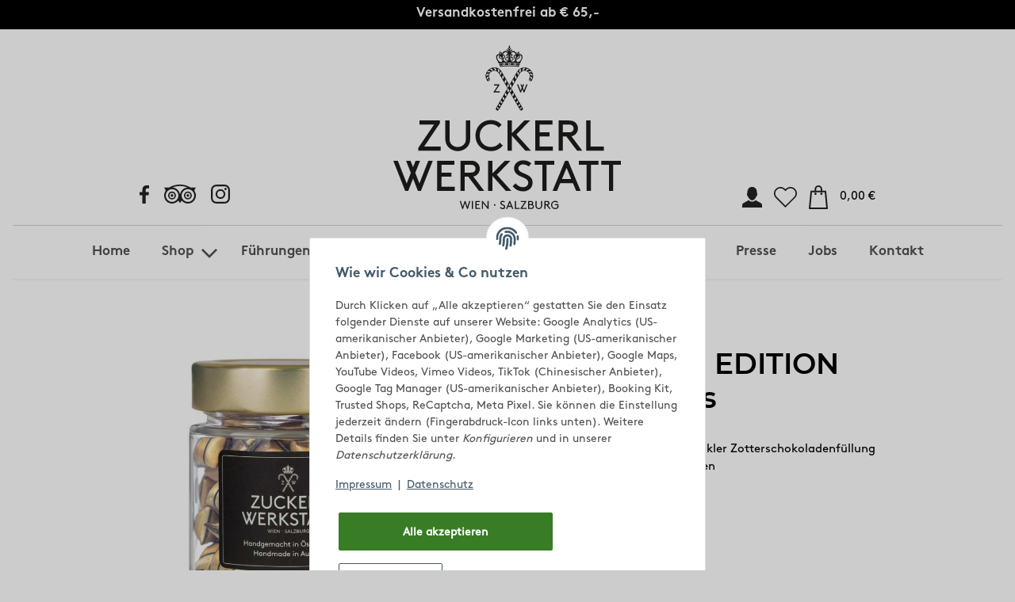

--- FILE ---
content_type: text/html; charset=utf-8
request_url: https://shop.zuckerlwerkstatt.at/LEBKUCHEN-EDITION-Standardglas
body_size: 51178
content:
<!DOCTYPE html>
<html lang="de" itemscope itemtype="https://schema.org/ItemPage">
    
    <head>
        
            <meta http-equiv="content-type" content="text/html; charset=utf-8">
            <meta name="description" itemprop="description" content="Lebkuchen Seidenzuckerl mit dunkler Zotterschokoladenfüllung und erlesenen Lebkuchengewürzen">
                        <meta name="viewport" content="width=device-width, initial-scale=1.0">
            <meta http-equiv="X-UA-Compatible" content="IE=edge">
                        <meta name="robots" content="index, follow">

            <meta itemprop="url" content="https://shop.zuckerlwerkstatt.at/LEBKUCHEN-EDITION-Standardglas">
            <meta property="og:type" content="website">
            <meta property="og:site_name" content="LEBKUCHEN EDITION Standardglas - Die Zuckerlwerkstatt Wien &amp; Salzburg, 7,50 €">
            <meta property="og:title" content="LEBKUCHEN EDITION Standardglas - Die Zuckerlwerkstatt Wien &amp; Salzburg, 7,50 €">
            <meta property="og:description" content="Lebkuchen Seidenzuckerl mit dunkler Zotterschokoladenfüllung und erlesenen Lebkuchengewürzen">
            <meta property="og:url" content="https://shop.zuckerlwerkstatt.at/LEBKUCHEN-EDITION-Standardglas">

                                    
                            <meta itemprop="image" content="https://shop.zuckerlwerkstatt.at/media/image/product/9262/lg/lebkuchen-edition-standardglas.jpg">
                <meta property="og:image" content="https://shop.zuckerlwerkstatt.at/media/image/product/9262/lg/lebkuchen-edition-standardglas.jpg">
                <meta property="og:image:width" content="800">
                <meta property="og:image:height" content="800">
                    

        <title itemprop="name">LEBKUCHEN EDITION Standardglas - Die Zuckerlwerkstatt Wien &amp; Salzburg, 7,50 €</title>

                    <link rel="canonical" href="https://shop.zuckerlwerkstatt.at/LEBKUCHEN-EDITION-Standardglas">
        
        

        
            <link rel="icon" href="https://shop.zuckerlwerkstatt.at/favicon.ico" sizes="48x48">
            <link rel="icon" href="https://shop.zuckerlwerkstatt.at/favicon.svg" sizes="any" type="image/svg+xml">
            <link rel="apple-touch-icon" href="https://shop.zuckerlwerkstatt.at/apple-touch-icon.png">
            <link rel="manifest" href="https://shop.zuckerlwerkstatt.at/site.webmanifest">
            <meta name="msapplication-TileColor" content="#1C1D2C">
            <meta name="msapplication-TileImage" content="https://shop.zuckerlwerkstatt.at/mstile-144x144.png">
        
        
            <meta name="theme-color" content="#1C1D2C">
        

        
                                                    
                <style id="criticalCSS">
                    
                        /* grid breakpoints */
/* grid containers */
/* links */
/* cards */
/* tables */
/* breadcrumbs */
/* navs */
/* modals */
/* progress */
/* options */
/* dropdowns */
:root {
  --blue: #007bff;
  --indigo: #6610f2;
  --purple: #6f42c1;
  --pink: #e83e8c;
  --red: #dc3545;
  --orange: #fd7e14;
  --yellow: #ffc107;
  --green: #28a745;
  --teal: #20c997;
  --cyan: #17a2b8;
  --white: #ffffff;
  --gray: #707070;
  --gray-dark: #343a40;
  --primary: #F8BF00;
  --secondary: #525252;
  --success: #1C871E;
  --info: #525252;
  --warning: #f39932;
  --danger: #b90000;
  --light: #f5f7fa;
  --dark: #525252;
  --gray: #707070;
  --gray-light: #f5f7fa;
  --gray-medium: #ebebeb;
  --gray-dark: #9b9b9b;
  --gray-darker: #525252;
  --breakpoint-xs: 0;
  --breakpoint-sm: 576px;
  --breakpoint-md: 768px;
  --breakpoint-lg: 992px;
  --breakpoint-xl: 1300px;
  --font-family-sans-serif: 'Open Sans', sans-serif;
  --font-family-monospace: SFMono-Regular, Menlo, Monaco, Consolas, "Liberation Mono", "Courier New", monospace; }

*, *::before, *::after {
  box-sizing: border-box; }

html {
  font-family: sans-serif;
  line-height: 1.15;
  -webkit-text-size-adjust: 100%;
  -webkit-tap-highlight-color: rgba(0, 0, 0, 0); }

article, aside, figcaption, figure, footer, header, hgroup, main, nav, section {
  display: block; }

body {
  margin: 0;
  font-family: 'Open Sans', sans-serif;
  font-size: 0.875rem;
  font-weight: 400;
  line-height: 1.5;
  color: #525252;
  text-align: left;
  background-color: #f5f7fa; }

[tabindex="-1"]:focus:not(:focus-visible) {
  outline: 0 !important; }

hr {
  box-sizing: content-box;
  height: 0;
  overflow: visible; }

h1, h2, h3, h4, h5, h6 {
  margin-top: 0;
  margin-bottom: 1rem; }

p {
  margin-top: 0;
  margin-bottom: 1rem; }

abbr[title], abbr[data-original-title] {
  text-decoration: underline;
  text-decoration: underline dotted;
  cursor: help;
  border-bottom: 0;
  text-decoration-skip-ink: none; }

address {
  margin-bottom: 1rem;
  font-style: normal;
  line-height: inherit; }

ol, ul, dl {
  margin-top: 0;
  margin-bottom: 1rem; }

ol ol, ul ul, ol ul, ul ol {
  margin-bottom: 0; }

dt {
  font-weight: 700; }

dd {
  margin-bottom: 0.5rem;
  margin-left: 0; }

blockquote {
  margin: 0 0 1rem; }

b, strong {
  font-weight: bolder; }

small {
  font-size: 80%; }

sub, sup {
  position: relative;
  font-size: 75%;
  line-height: 0;
  vertical-align: baseline; }

sub {
  bottom: -0.25em; }

sup {
  top: -0.5em; }

a {
  color: #525252;
  text-decoration: underline;
  background-color: transparent; }
  a:hover {
    color: #F8BF00;
    text-decoration: none; }

a:not([href]):not([class]) {
  color: inherit;
  text-decoration: none; }
  a:not([href]):not([class]):hover {
    color: inherit;
    text-decoration: none; }

pre, code, kbd, samp {
  font-family: SFMono-Regular, Menlo, Monaco, Consolas, "Liberation Mono", "Courier New", monospace;
  font-size: 1em; }

pre {
  margin-top: 0;
  margin-bottom: 1rem;
  overflow: auto;
  -ms-overflow-style: scrollbar; }

figure {
  margin: 0 0 1rem; }

img {
  vertical-align: middle;
  border-style: none; }

svg {
  overflow: hidden;
  vertical-align: middle; }

table {
  border-collapse: collapse; }

caption {
  padding-top: 0.75rem;
  padding-bottom: 0.75rem;
  color: #707070;
  text-align: left;
  caption-side: bottom; }

th {
  text-align: inherit;
  text-align: -webkit-match-parent; }

label {
  display: inline-block;
  margin-bottom: 0.5rem; }

button {
  border-radius: 0; }

button:focus {
  outline: 1px dotted;
  outline: 5px auto -webkit-focus-ring-color; }

input, button, select, optgroup, textarea {
  margin: 0;
  font-family: inherit;
  font-size: inherit;
  line-height: inherit; }

button, input {
  overflow: visible; }

button, select {
  text-transform: none; }

[role="button"] {
  cursor: pointer; }

select {
  word-wrap: normal; }

button, [type="button"], [type="reset"], [type="submit"] {
  -webkit-appearance: button; }

button:not(:disabled), [type="button"]:not(:disabled), [type="reset"]:not(:disabled), [type="submit"]:not(:disabled) {
  cursor: pointer; }

button::-moz-focus-inner, [type="button"]::-moz-focus-inner, [type="reset"]::-moz-focus-inner, [type="submit"]::-moz-focus-inner {
  padding: 0;
  border-style: none; }

input[type="radio"], input[type="checkbox"] {
  box-sizing: border-box;
  padding: 0; }

textarea {
  overflow: auto;
  resize: vertical; }

fieldset {
  min-width: 0;
  padding: 0;
  margin: 0;
  border: 0; }

legend {
  display: block;
  width: 100%;
  max-width: 100%;
  padding: 0;
  margin-bottom: 0.5rem;
  font-size: 1.5rem;
  line-height: inherit;
  color: inherit;
  white-space: normal; }

progress {
  vertical-align: baseline; }

[type="number"]::-webkit-inner-spin-button, [type="number"]::-webkit-outer-spin-button {
  height: auto; }

[type="search"] {
  outline-offset: -2px;
  -webkit-appearance: none; }

[type="search"]::-webkit-search-decoration {
  -webkit-appearance: none; }

::-webkit-file-upload-button {
  font: inherit;
  -webkit-appearance: button; }

output {
  display: inline-block; }

summary {
  display: list-item;
  cursor: pointer; }

template {
  display: none; }

[hidden] {
  display: none !important; }

.img-fluid {
  max-width: 100%;
  height: auto; }

.img-thumbnail {
  padding: 0.25rem;
  background-color: #f5f7fa;
  border: 1px solid #dee2e6;
  border-radius: 0.125rem;
  box-shadow: 0 1px 2px rgba(0, 0, 0, 0.075);
  max-width: 100%;
  height: auto; }

.figure {
  display: inline-block; }

.figure-img {
  margin-bottom: 0.5rem;
  line-height: 1; }

.figure-caption {
  font-size: 90%;
  color: #707070; }

code {
  font-size: 87.5%;
  color: #e83e8c;
  word-wrap: break-word; }
  a > code {
    color: inherit; }

kbd {
  padding: 0.2rem 0.4rem;
  font-size: 87.5%;
  color: #ffffff;
  background-color: #212529;
  border-radius: 0.125rem;
  box-shadow: inset 0 -0.1rem 0 rgba(0, 0, 0, 0.25); }
  kbd kbd {
    padding: 0;
    font-size: 100%;
    font-weight: 700;
    box-shadow: none; }

pre {
  display: block;
  font-size: 87.5%;
  color: #212529; }
  pre code {
    font-size: inherit;
    color: inherit;
    word-break: normal; }

.pre-scrollable {
  max-height: 340px;
  overflow-y: scroll; }

.container, .container-fluid, .container-sm, .container-md, .container-lg, .container-xl {
  width: 100%;
  padding-right: 1rem;
  padding-left: 1rem;
  margin-right: auto;
  margin-left: auto; }
@media (min-width: 576px) {
  .container-sm {
    max-width: 97vw; } }
@media (min-width: 768px) {
  .container-md {
    max-width: 720px; } }
@media (min-width: 992px) {
  .container-lg {
    max-width: 960px; } }
@media (min-width: 1300px) {
  .container-xl {
    max-width: 1250px; } }

.row {
  display: flex;
  flex-wrap: wrap;
  margin-right: -1rem;
  margin-left: -1rem; }

.no-gutters {
  margin-right: 0;
  margin-left: 0; }
  .no-gutters > .col, .no-gutters > [class*="col-"] {
    padding-right: 0;
    padding-left: 0; }

.col-1, .col-2, .col-3, .col-4, .col-5, .col-6, .col-7, .col-8, .col-9, .col-10, .col-11, .col-12, .col, .col-auto, .col-sm-1, .col-sm-2, .col-sm-3, .col-sm-4, .col-sm-5, .col-sm-6, .col-sm-7, .col-sm-8, .col-sm-9, .col-sm-10, .col-sm-11, .col-sm-12, .col-sm, .col-sm-auto, .col-md-1, .col-md-2, .col-md-3, .col-md-4, .col-md-5, .col-md-6, .col-md-7, .col-md-8, .col-md-9, .col-md-10, .col-md-11, .col-md-12, .col-md, .col-md-auto, .col-lg-1, .col-lg-2, .col-lg-3, .col-lg-4, .col-lg-5, .col-lg-6, .col-lg-7, .col-lg-8, .col-lg-9, .col-lg-10, .col-lg-11, .col-lg-12, .col-lg, .col-lg-auto, .col-xl-1, .col-xl-2, .col-xl-3, .col-xl-4, .col-xl-5, .col-xl-6, .col-xl-7, .col-xl-8, .col-xl-9, .col-xl-10, .col-xl-11, .col-xl-12, .col-xl, .col-xl-auto {
  position: relative;
  width: 100%;
  padding-right: 1rem;
  padding-left: 1rem; }
  .col {
    flex-basis: 0;
    flex-grow: 1;
    max-width: 100%; }
    .row-cols-1 > * {
      flex: 0 0 100%;
      max-width: 100%; }
  .row-cols-2 > * {
    flex: 0 0 50%;
    max-width: 50%; }
.row-cols-3 > * {
  flex: 0 0 33.3333333333%;
  max-width: 33.3333333333%; }
.row-cols-4 > * {
  flex: 0 0 25%;
  max-width: 25%; }
.row-cols-5 > * {
  flex: 0 0 20%;
  max-width: 20%; }
.row-cols-6 > * {
  flex: 0 0 16.6666666667%;
  max-width: 16.6666666667%; }
.col-auto {
  flex: 0 0 auto;
  width: auto;
  max-width: 100%; }
.col-1 {
  flex: 0 0 8.3333333333%;
  max-width: 8.3333333333%; }
.col-2 {
  flex: 0 0 16.6666666667%;
  max-width: 16.6666666667%; }
.col-3 {
  flex: 0 0 25%;
  max-width: 25%; }
.col-4 {
  flex: 0 0 33.3333333333%;
  max-width: 33.3333333333%; }
.col-5 {
  flex: 0 0 41.6666666667%;
  max-width: 41.6666666667%; }
.col-6 {
  flex: 0 0 50%;
  max-width: 50%; }
.col-7 {
  flex: 0 0 58.3333333333%;
  max-width: 58.3333333333%; }
.col-8 {
  flex: 0 0 66.6666666667%;
  max-width: 66.6666666667%; }
.col-9 {
  flex: 0 0 75%;
  max-width: 75%; }
.col-10 {
  flex: 0 0 83.3333333333%;
  max-width: 83.3333333333%; }
.col-11 {
  flex: 0 0 91.6666666667%;
  max-width: 91.6666666667%; }
.col-12 {
  flex: 0 0 100%;
  max-width: 100%; }
.order-first {
  order: -1; }
.order-last {
  order: 13; }
.order-0 {
  order: 0; }
.order-1 {
  order: 1; }
.order-2 {
  order: 2; }
.order-3 {
  order: 3; }
.order-4 {
  order: 4; }
.order-5 {
  order: 5; }
.order-6 {
  order: 6; }
.order-7 {
  order: 7; }
.order-8 {
  order: 8; }
.order-9 {
  order: 9; }
.order-10 {
  order: 10; }
.order-11 {
  order: 11; }
.order-12 {
  order: 12; }
.offset-1 {
  margin-left: 8.3333333333%; }
.offset-2 {
  margin-left: 16.6666666667%; }
.offset-3 {
  margin-left: 25%; }
.offset-4 {
  margin-left: 33.3333333333%; }
.offset-5 {
  margin-left: 41.6666666667%; }
.offset-6 {
  margin-left: 50%; }
.offset-7 {
  margin-left: 58.3333333333%; }
.offset-8 {
  margin-left: 66.6666666667%; }
.offset-9 {
  margin-left: 75%; }
.offset-10 {
  margin-left: 83.3333333333%; }
.offset-11 {
  margin-left: 91.6666666667%; }
@media (min-width: 576px) {
  .col-sm {
    flex-basis: 0;
    flex-grow: 1;
    max-width: 100%; }
    .row-cols-sm-1 > * {
      flex: 0 0 100%;
      max-width: 100%; }
  .row-cols-sm-2 > * {
    flex: 0 0 50%;
    max-width: 50%; }
  .row-cols-sm-3 > * {
    flex: 0 0 33.3333333333%;
    max-width: 33.3333333333%; }
  .row-cols-sm-4 > * {
    flex: 0 0 25%;
    max-width: 25%; }
  .row-cols-sm-5 > * {
    flex: 0 0 20%;
    max-width: 20%; }
  .row-cols-sm-6 > * {
    flex: 0 0 16.6666666667%;
    max-width: 16.6666666667%; }
  .col-sm-auto {
    flex: 0 0 auto;
    width: auto;
    max-width: 100%; }
  .col-sm-1 {
    flex: 0 0 8.3333333333%;
    max-width: 8.3333333333%; }
  .col-sm-2 {
    flex: 0 0 16.6666666667%;
    max-width: 16.6666666667%; }
  .col-sm-3 {
    flex: 0 0 25%;
    max-width: 25%; }
  .col-sm-4 {
    flex: 0 0 33.3333333333%;
    max-width: 33.3333333333%; }
  .col-sm-5 {
    flex: 0 0 41.6666666667%;
    max-width: 41.6666666667%; }
  .col-sm-6 {
    flex: 0 0 50%;
    max-width: 50%; }
  .col-sm-7 {
    flex: 0 0 58.3333333333%;
    max-width: 58.3333333333%; }
  .col-sm-8 {
    flex: 0 0 66.6666666667%;
    max-width: 66.6666666667%; }
  .col-sm-9 {
    flex: 0 0 75%;
    max-width: 75%; }
  .col-sm-10 {
    flex: 0 0 83.3333333333%;
    max-width: 83.3333333333%; }
  .col-sm-11 {
    flex: 0 0 91.6666666667%;
    max-width: 91.6666666667%; }
  .col-sm-12 {
    flex: 0 0 100%;
    max-width: 100%; }
  .order-sm-first {
    order: -1; }
  .order-sm-last {
    order: 13; }
  .order-sm-0 {
    order: 0; }
  .order-sm-1 {
    order: 1; }
  .order-sm-2 {
    order: 2; }
  .order-sm-3 {
    order: 3; }
  .order-sm-4 {
    order: 4; }
  .order-sm-5 {
    order: 5; }
  .order-sm-6 {
    order: 6; }
  .order-sm-7 {
    order: 7; }
  .order-sm-8 {
    order: 8; }
  .order-sm-9 {
    order: 9; }
  .order-sm-10 {
    order: 10; }
  .order-sm-11 {
    order: 11; }
  .order-sm-12 {
    order: 12; }
  .offset-sm-0 {
    margin-left: 0; }
  .offset-sm-1 {
    margin-left: 8.3333333333%; }
  .offset-sm-2 {
    margin-left: 16.6666666667%; }
  .offset-sm-3 {
    margin-left: 25%; }
  .offset-sm-4 {
    margin-left: 33.3333333333%; }
  .offset-sm-5 {
    margin-left: 41.6666666667%; }
  .offset-sm-6 {
    margin-left: 50%; }
  .offset-sm-7 {
    margin-left: 58.3333333333%; }
  .offset-sm-8 {
    margin-left: 66.6666666667%; }
  .offset-sm-9 {
    margin-left: 75%; }
  .offset-sm-10 {
    margin-left: 83.3333333333%; }
  .offset-sm-11 {
    margin-left: 91.6666666667%; } }
@media (min-width: 768px) {
  .col-md {
    flex-basis: 0;
    flex-grow: 1;
    max-width: 100%; }
    .row-cols-md-1 > * {
      flex: 0 0 100%;
      max-width: 100%; }
  .row-cols-md-2 > * {
    flex: 0 0 50%;
    max-width: 50%; }
  .row-cols-md-3 > * {
    flex: 0 0 33.3333333333%;
    max-width: 33.3333333333%; }
  .row-cols-md-4 > * {
    flex: 0 0 25%;
    max-width: 25%; }
  .row-cols-md-5 > * {
    flex: 0 0 20%;
    max-width: 20%; }
  .row-cols-md-6 > * {
    flex: 0 0 16.6666666667%;
    max-width: 16.6666666667%; }
  .col-md-auto {
    flex: 0 0 auto;
    width: auto;
    max-width: 100%; }
  .col-md-1 {
    flex: 0 0 8.3333333333%;
    max-width: 8.3333333333%; }
  .col-md-2 {
    flex: 0 0 16.6666666667%;
    max-width: 16.6666666667%; }
  .col-md-3 {
    flex: 0 0 25%;
    max-width: 25%; }
  .col-md-4 {
    flex: 0 0 33.3333333333%;
    max-width: 33.3333333333%; }
  .col-md-5 {
    flex: 0 0 41.6666666667%;
    max-width: 41.6666666667%; }
  .col-md-6 {
    flex: 0 0 50%;
    max-width: 50%; }
  .col-md-7 {
    flex: 0 0 58.3333333333%;
    max-width: 58.3333333333%; }
  .col-md-8 {
    flex: 0 0 66.6666666667%;
    max-width: 66.6666666667%; }
  .col-md-9 {
    flex: 0 0 75%;
    max-width: 75%; }
  .col-md-10 {
    flex: 0 0 83.3333333333%;
    max-width: 83.3333333333%; }
  .col-md-11 {
    flex: 0 0 91.6666666667%;
    max-width: 91.6666666667%; }
  .col-md-12 {
    flex: 0 0 100%;
    max-width: 100%; }
  .order-md-first {
    order: -1; }
  .order-md-last {
    order: 13; }
  .order-md-0 {
    order: 0; }
  .order-md-1 {
    order: 1; }
  .order-md-2 {
    order: 2; }
  .order-md-3 {
    order: 3; }
  .order-md-4 {
    order: 4; }
  .order-md-5 {
    order: 5; }
  .order-md-6 {
    order: 6; }
  .order-md-7 {
    order: 7; }
  .order-md-8 {
    order: 8; }
  .order-md-9 {
    order: 9; }
  .order-md-10 {
    order: 10; }
  .order-md-11 {
    order: 11; }
  .order-md-12 {
    order: 12; }
  .offset-md-0 {
    margin-left: 0; }
  .offset-md-1 {
    margin-left: 8.3333333333%; }
  .offset-md-2 {
    margin-left: 16.6666666667%; }
  .offset-md-3 {
    margin-left: 25%; }
  .offset-md-4 {
    margin-left: 33.3333333333%; }
  .offset-md-5 {
    margin-left: 41.6666666667%; }
  .offset-md-6 {
    margin-left: 50%; }
  .offset-md-7 {
    margin-left: 58.3333333333%; }
  .offset-md-8 {
    margin-left: 66.6666666667%; }
  .offset-md-9 {
    margin-left: 75%; }
  .offset-md-10 {
    margin-left: 83.3333333333%; }
  .offset-md-11 {
    margin-left: 91.6666666667%; } }
@media (min-width: 992px) {
  .col-lg {
    flex-basis: 0;
    flex-grow: 1;
    max-width: 100%; }
    .row-cols-lg-1 > * {
      flex: 0 0 100%;
      max-width: 100%; }
  .row-cols-lg-2 > * {
    flex: 0 0 50%;
    max-width: 50%; }
  .row-cols-lg-3 > * {
    flex: 0 0 33.3333333333%;
    max-width: 33.3333333333%; }
  .row-cols-lg-4 > * {
    flex: 0 0 25%;
    max-width: 25%; }
  .row-cols-lg-5 > * {
    flex: 0 0 20%;
    max-width: 20%; }
  .row-cols-lg-6 > * {
    flex: 0 0 16.6666666667%;
    max-width: 16.6666666667%; }
  .col-lg-auto {
    flex: 0 0 auto;
    width: auto;
    max-width: 100%; }
  .col-lg-1 {
    flex: 0 0 8.3333333333%;
    max-width: 8.3333333333%; }
  .col-lg-2 {
    flex: 0 0 16.6666666667%;
    max-width: 16.6666666667%; }
  .col-lg-3 {
    flex: 0 0 25%;
    max-width: 25%; }
  .col-lg-4 {
    flex: 0 0 33.3333333333%;
    max-width: 33.3333333333%; }
  .col-lg-5 {
    flex: 0 0 41.6666666667%;
    max-width: 41.6666666667%; }
  .col-lg-6 {
    flex: 0 0 50%;
    max-width: 50%; }
  .col-lg-7 {
    flex: 0 0 58.3333333333%;
    max-width: 58.3333333333%; }
  .col-lg-8 {
    flex: 0 0 66.6666666667%;
    max-width: 66.6666666667%; }
  .col-lg-9 {
    flex: 0 0 75%;
    max-width: 75%; }
  .col-lg-10 {
    flex: 0 0 83.3333333333%;
    max-width: 83.3333333333%; }
  .col-lg-11 {
    flex: 0 0 91.6666666667%;
    max-width: 91.6666666667%; }
  .col-lg-12 {
    flex: 0 0 100%;
    max-width: 100%; }
  .order-lg-first {
    order: -1; }
  .order-lg-last {
    order: 13; }
  .order-lg-0 {
    order: 0; }
  .order-lg-1 {
    order: 1; }
  .order-lg-2 {
    order: 2; }
  .order-lg-3 {
    order: 3; }
  .order-lg-4 {
    order: 4; }
  .order-lg-5 {
    order: 5; }
  .order-lg-6 {
    order: 6; }
  .order-lg-7 {
    order: 7; }
  .order-lg-8 {
    order: 8; }
  .order-lg-9 {
    order: 9; }
  .order-lg-10 {
    order: 10; }
  .order-lg-11 {
    order: 11; }
  .order-lg-12 {
    order: 12; }
  .offset-lg-0 {
    margin-left: 0; }
  .offset-lg-1 {
    margin-left: 8.3333333333%; }
  .offset-lg-2 {
    margin-left: 16.6666666667%; }
  .offset-lg-3 {
    margin-left: 25%; }
  .offset-lg-4 {
    margin-left: 33.3333333333%; }
  .offset-lg-5 {
    margin-left: 41.6666666667%; }
  .offset-lg-6 {
    margin-left: 50%; }
  .offset-lg-7 {
    margin-left: 58.3333333333%; }
  .offset-lg-8 {
    margin-left: 66.6666666667%; }
  .offset-lg-9 {
    margin-left: 75%; }
  .offset-lg-10 {
    margin-left: 83.3333333333%; }
  .offset-lg-11 {
    margin-left: 91.6666666667%; } }
@media (min-width: 1300px) {
  .col-xl {
    flex-basis: 0;
    flex-grow: 1;
    max-width: 100%; }
    .row-cols-xl-1 > * {
      flex: 0 0 100%;
      max-width: 100%; }
  .row-cols-xl-2 > * {
    flex: 0 0 50%;
    max-width: 50%; }
  .row-cols-xl-3 > * {
    flex: 0 0 33.3333333333%;
    max-width: 33.3333333333%; }
  .row-cols-xl-4 > * {
    flex: 0 0 25%;
    max-width: 25%; }
  .row-cols-xl-5 > * {
    flex: 0 0 20%;
    max-width: 20%; }
  .row-cols-xl-6 > * {
    flex: 0 0 16.6666666667%;
    max-width: 16.6666666667%; }
  .col-xl-auto {
    flex: 0 0 auto;
    width: auto;
    max-width: 100%; }
  .col-xl-1 {
    flex: 0 0 8.3333333333%;
    max-width: 8.3333333333%; }
  .col-xl-2 {
    flex: 0 0 16.6666666667%;
    max-width: 16.6666666667%; }
  .col-xl-3 {
    flex: 0 0 25%;
    max-width: 25%; }
  .col-xl-4 {
    flex: 0 0 33.3333333333%;
    max-width: 33.3333333333%; }
  .col-xl-5 {
    flex: 0 0 41.6666666667%;
    max-width: 41.6666666667%; }
  .col-xl-6 {
    flex: 0 0 50%;
    max-width: 50%; }
  .col-xl-7 {
    flex: 0 0 58.3333333333%;
    max-width: 58.3333333333%; }
  .col-xl-8 {
    flex: 0 0 66.6666666667%;
    max-width: 66.6666666667%; }
  .col-xl-9 {
    flex: 0 0 75%;
    max-width: 75%; }
  .col-xl-10 {
    flex: 0 0 83.3333333333%;
    max-width: 83.3333333333%; }
  .col-xl-11 {
    flex: 0 0 91.6666666667%;
    max-width: 91.6666666667%; }
  .col-xl-12 {
    flex: 0 0 100%;
    max-width: 100%; }
  .order-xl-first {
    order: -1; }
  .order-xl-last {
    order: 13; }
  .order-xl-0 {
    order: 0; }
  .order-xl-1 {
    order: 1; }
  .order-xl-2 {
    order: 2; }
  .order-xl-3 {
    order: 3; }
  .order-xl-4 {
    order: 4; }
  .order-xl-5 {
    order: 5; }
  .order-xl-6 {
    order: 6; }
  .order-xl-7 {
    order: 7; }
  .order-xl-8 {
    order: 8; }
  .order-xl-9 {
    order: 9; }
  .order-xl-10 {
    order: 10; }
  .order-xl-11 {
    order: 11; }
  .order-xl-12 {
    order: 12; }
  .offset-xl-0 {
    margin-left: 0; }
  .offset-xl-1 {
    margin-left: 8.3333333333%; }
  .offset-xl-2 {
    margin-left: 16.6666666667%; }
  .offset-xl-3 {
    margin-left: 25%; }
  .offset-xl-4 {
    margin-left: 33.3333333333%; }
  .offset-xl-5 {
    margin-left: 41.6666666667%; }
  .offset-xl-6 {
    margin-left: 50%; }
  .offset-xl-7 {
    margin-left: 58.3333333333%; }
  .offset-xl-8 {
    margin-left: 66.6666666667%; }
  .offset-xl-9 {
    margin-left: 75%; }
  .offset-xl-10 {
    margin-left: 83.3333333333%; }
  .offset-xl-11 {
    margin-left: 91.6666666667%; } }

.nav {
  display: flex;
  flex-wrap: wrap;
  padding-left: 0;
  margin-bottom: 0;
  list-style: none; }

.nav-link {
  display: block;
  padding: 0.5rem 1rem;
  text-decoration: none; }
  .nav-link:hover, .nav-link:focus {
    text-decoration: none; }
  .nav-link.disabled {
    color: #707070;
    pointer-events: none;
    cursor: default; }

.nav-tabs {
  border-bottom: 1px solid #dee2e6; }
  .nav-tabs .nav-item {
    margin-bottom: -1px; }
  .nav-tabs .nav-link {
    border: 1px solid transparent;
    border-top-left-radius: 0;
    border-top-right-radius: 0; }
    .nav-tabs .nav-link:hover, .nav-tabs .nav-link:focus {
      border-color: transparent; }
    .nav-tabs .nav-link.disabled {
      color: #707070;
      background-color: transparent;
      border-color: transparent; }
  .nav-tabs .nav-link.active, .nav-tabs .nav-item.show .nav-link {
    color: #525252;
    background-color: transparent;
    border-color: #F8BF00; }
  .nav-tabs .dropdown-menu {
    margin-top: -1px;
    border-top-left-radius: 0;
    border-top-right-radius: 0; }

.nav-pills .nav-link {
  border-radius: 0.125rem; }
.nav-pills .nav-link.active, .nav-pills .show > .nav-link {
  color: #ffffff;
  background-color: #F8BF00; }

.nav-fill > .nav-link, .nav-fill .nav-item {
  flex: 1 1 auto;
  text-align: center; }

.nav-justified > .nav-link, .nav-justified .nav-item {
  flex-basis: 0;
  flex-grow: 1;
  text-align: center; }

.tab-content > .tab-pane {
  display: none; }
.tab-content > .active {
  display: block; }

.navbar {
  position: relative;
  display: flex;
  flex-wrap: wrap;
  align-items: center;
  justify-content: space-between;
  padding: 0.4rem 1rem; }
  .navbar .container, .navbar .container-fluid, .navbar .container-sm, .navbar .container-md, .navbar .container-lg, .navbar .container-xl, .navbar > .container-sm, .navbar > .container-md, .navbar > .container-lg, .navbar > .container-xl {
    display: flex;
    flex-wrap: wrap;
    align-items: center;
    justify-content: space-between; }

.navbar-brand {
  display: inline-block;
  padding-top: 0.40625rem;
  padding-bottom: 0.40625rem;
  margin-right: 1rem;
  font-size: 1rem;
  line-height: inherit;
  white-space: nowrap; }
  .navbar-brand:hover, .navbar-brand:focus {
    text-decoration: none; }

.navbar-nav {
  display: flex;
  flex-direction: column;
  padding-left: 0;
  margin-bottom: 0;
  list-style: none; }
  .navbar-nav .nav-link {
    padding-right: 0;
    padding-left: 0; }
  .navbar-nav .dropdown-menu {
    position: static;
    float: none; }

.navbar-text {
  display: inline-block;
  padding-top: 0.5rem;
  padding-bottom: 0.5rem; }

.navbar-collapse {
  flex-basis: 100%;
  flex-grow: 1;
  align-items: center; }

.navbar-toggler {
  padding: 0.25rem 0.75rem;
  font-size: 1rem;
  line-height: 1;
  background-color: transparent;
  border: 1px solid transparent;
  border-radius: 0.125rem; }
  .navbar-toggler:hover, .navbar-toggler:focus {
    text-decoration: none; }

.navbar-toggler-icon {
  display: inline-block;
  width: 1.5em;
  height: 1.5em;
  vertical-align: middle;
  content: "";
  background: no-repeat center center;
  background-size: 100% 100%; }

@media (max-width: 575.98px) {
  .navbar-expand-sm > .container, .navbar-expand-sm > .container-fluid, .navbar-expand-sm > .container-sm, .navbar-expand-sm > .container-md, .navbar-expand-sm > .container-lg, .navbar-expand-sm > .container-xl {
    padding-right: 0;
    padding-left: 0; } }
@media (min-width: 576px) {
  .navbar-expand-sm {
    flex-flow: row nowrap;
    justify-content: flex-start; }
    .navbar-expand-sm .navbar-nav {
      flex-direction: row; }
      .navbar-expand-sm .navbar-nav .dropdown-menu {
        position: absolute; }
      .navbar-expand-sm .navbar-nav .nav-link {
        padding-right: 1.5rem;
        padding-left: 1.5rem; }
    .navbar-expand-sm > .container, .navbar-expand-sm > .container-fluid, .navbar-expand-sm > .container-sm, .navbar-expand-sm > .container-md, .navbar-expand-sm > .container-lg, .navbar-expand-sm > .container-xl {
      flex-wrap: nowrap; }
    .navbar-expand-sm .navbar-collapse {
      display: flex !important;
      flex-basis: auto; }
    .navbar-expand-sm .navbar-toggler {
      display: none; } }
@media (max-width: 767.98px) {
  .navbar-expand-md > .container, .navbar-expand-md > .container-fluid, .navbar-expand-md > .container-sm, .navbar-expand-md > .container-md, .navbar-expand-md > .container-lg, .navbar-expand-md > .container-xl {
    padding-right: 0;
    padding-left: 0; } }
@media (min-width: 768px) {
  .navbar-expand-md {
    flex-flow: row nowrap;
    justify-content: flex-start; }
    .navbar-expand-md .navbar-nav {
      flex-direction: row; }
      .navbar-expand-md .navbar-nav .dropdown-menu {
        position: absolute; }
      .navbar-expand-md .navbar-nav .nav-link {
        padding-right: 1.5rem;
        padding-left: 1.5rem; }
    .navbar-expand-md > .container, .navbar-expand-md > .container-fluid, .navbar-expand-md > .container-sm, .navbar-expand-md > .container-md, .navbar-expand-md > .container-lg, .navbar-expand-md > .container-xl {
      flex-wrap: nowrap; }
    .navbar-expand-md .navbar-collapse {
      display: flex !important;
      flex-basis: auto; }
    .navbar-expand-md .navbar-toggler {
      display: none; } }
@media (max-width: 991.98px) {
  .navbar-expand-lg > .container, .navbar-expand-lg > .container-fluid, .navbar-expand-lg > .container-sm, .navbar-expand-lg > .container-md, .navbar-expand-lg > .container-lg, .navbar-expand-lg > .container-xl {
    padding-right: 0;
    padding-left: 0; } }
@media (min-width: 992px) {
  .navbar-expand-lg {
    flex-flow: row nowrap;
    justify-content: flex-start; }
    .navbar-expand-lg .navbar-nav {
      flex-direction: row; }
      .navbar-expand-lg .navbar-nav .dropdown-menu {
        position: absolute; }
      .navbar-expand-lg .navbar-nav .nav-link {
        padding-right: 1.5rem;
        padding-left: 1.5rem; }
    .navbar-expand-lg > .container, .navbar-expand-lg > .container-fluid, .navbar-expand-lg > .container-sm, .navbar-expand-lg > .container-md, .navbar-expand-lg > .container-lg, .navbar-expand-lg > .container-xl {
      flex-wrap: nowrap; }
    .navbar-expand-lg .navbar-collapse {
      display: flex !important;
      flex-basis: auto; }
    .navbar-expand-lg .navbar-toggler {
      display: none; } }
@media (max-width: 1299.98px) {
  .navbar-expand-xl > .container, .navbar-expand-xl > .container-fluid, .navbar-expand-xl > .container-sm, .navbar-expand-xl > .container-md, .navbar-expand-xl > .container-lg, .navbar-expand-xl > .container-xl {
    padding-right: 0;
    padding-left: 0; } }
@media (min-width: 1300px) {
  .navbar-expand-xl {
    flex-flow: row nowrap;
    justify-content: flex-start; }
    .navbar-expand-xl .navbar-nav {
      flex-direction: row; }
      .navbar-expand-xl .navbar-nav .dropdown-menu {
        position: absolute; }
      .navbar-expand-xl .navbar-nav .nav-link {
        padding-right: 1.5rem;
        padding-left: 1.5rem; }
    .navbar-expand-xl > .container, .navbar-expand-xl > .container-fluid, .navbar-expand-xl > .container-sm, .navbar-expand-xl > .container-md, .navbar-expand-xl > .container-lg, .navbar-expand-xl > .container-xl {
      flex-wrap: nowrap; }
    .navbar-expand-xl .navbar-collapse {
      display: flex !important;
      flex-basis: auto; }
    .navbar-expand-xl .navbar-toggler {
      display: none; } }
.navbar-expand {
  flex-flow: row nowrap;
  justify-content: flex-start; }
  .navbar-expand > .container, .navbar-expand > .container-fluid, .navbar-expand > .container-sm, .navbar-expand > .container-md, .navbar-expand > .container-lg, .navbar-expand > .container-xl {
    padding-right: 0;
    padding-left: 0; }
  .navbar-expand .navbar-nav {
    flex-direction: row; }
    .navbar-expand .navbar-nav .dropdown-menu {
      position: absolute; }
    .navbar-expand .navbar-nav .nav-link {
      padding-right: 1.5rem;
      padding-left: 1.5rem; }
  .navbar-expand > .container, .navbar-expand > .container-fluid, .navbar-expand > .container-sm, .navbar-expand > .container-md, .navbar-expand > .container-lg, .navbar-expand > .container-xl {
    flex-wrap: nowrap; }
  .navbar-expand .navbar-collapse {
    display: flex !important;
    flex-basis: auto; }
  .navbar-expand .navbar-toggler {
    display: none; }

.navbar-light .navbar-brand {
  color: rgba(0, 0, 0, 0.9); }
  .navbar-light .navbar-brand:hover, .navbar-light .navbar-brand:focus {
    color: rgba(0, 0, 0, 0.9); }
.navbar-light .navbar-nav .nav-link {
  color: #525252; }
  .navbar-light .navbar-nav .nav-link:hover, .navbar-light .navbar-nav .nav-link:focus {
    color: #F8BF00; }
  .navbar-light .navbar-nav .nav-link.disabled {
    color: rgba(0, 0, 0, 0.3); }
.navbar-light .navbar-nav .show > .nav-link, .navbar-light .navbar-nav .active > .nav-link, .navbar-light .navbar-nav .nav-link.show, .navbar-light .navbar-nav .nav-link.active {
  color: rgba(0, 0, 0, 0.9); }
.navbar-light .navbar-toggler {
  color: #525252;
  border-color: rgba(0, 0, 0, 0.1); }
.navbar-light .navbar-toggler-icon {
  background-image: url("data:image/svg+xml,%3csvg xmlns='http://www.w3.org/2000/svg' width='30' height='30' viewBox='0 0 30 30'%3e%3cpath stroke='%23525252' stroke-linecap='round' stroke-miterlimit='10' stroke-width='2' d='M4 7h22M4 15h22M4 23h22'/%3e%3c/svg%3e"); }
.navbar-light .navbar-text {
  color: #525252; }
  .navbar-light .navbar-text a {
    color: rgba(0, 0, 0, 0.9); }
    .navbar-light .navbar-text a:hover, .navbar-light .navbar-text a:focus {
      color: rgba(0, 0, 0, 0.9); }

.navbar-dark .navbar-brand {
  color: #ffffff; }
  .navbar-dark .navbar-brand:hover, .navbar-dark .navbar-brand:focus {
    color: #ffffff; }
.navbar-dark .navbar-nav .nav-link {
  color: rgba(255, 255, 255, 0.5); }
  .navbar-dark .navbar-nav .nav-link:hover, .navbar-dark .navbar-nav .nav-link:focus {
    color: rgba(255, 255, 255, 0.75); }
  .navbar-dark .navbar-nav .nav-link.disabled {
    color: rgba(255, 255, 255, 0.25); }
.navbar-dark .navbar-nav .show > .nav-link, .navbar-dark .navbar-nav .active > .nav-link, .navbar-dark .navbar-nav .nav-link.show, .navbar-dark .navbar-nav .nav-link.active {
  color: #ffffff; }
.navbar-dark .navbar-toggler {
  color: rgba(255, 255, 255, 0.5);
  border-color: rgba(255, 255, 255, 0.1); }
.navbar-dark .navbar-toggler-icon {
  background-image: url("data:image/svg+xml,%3csvg xmlns='http://www.w3.org/2000/svg' width='30' height='30' viewBox='0 0 30 30'%3e%3cpath stroke='rgba%28255, 255, 255, 0.5%29' stroke-linecap='round' stroke-miterlimit='10' stroke-width='2' d='M4 7h22M4 15h22M4 23h22'/%3e%3c/svg%3e"); }
.navbar-dark .navbar-text {
  color: rgba(255, 255, 255, 0.5); }
  .navbar-dark .navbar-text a {
    color: #ffffff; }
    .navbar-dark .navbar-text a:hover, .navbar-dark .navbar-text a:focus {
      color: #ffffff; }

.fa, .fas, .far, .fal {
  display: inline-block; }

h1, h2, h3, h4, h5, h6, .h1, .h2, .h3, .productlist-filter-headline, .h4, .h5, .h6 {
  margin-bottom: 1rem;
  font-family: Montserrat, sans-serif;
  font-weight: 400;
  line-height: 1.2;
  color: #525252; }

h1, .h1 {
  font-size: 1.875rem; }

h2, .h2 {
  font-size: 1.5rem; }

h3, .h3, .productlist-filter-headline {
  font-size: 1rem; }

h4, .h4 {
  font-size: 0.875rem; }

h5, .h5 {
  font-size: 0.875rem; }

h6, .h6 {
  font-size: 0.875rem; }

.label-slide .form-group:not(.exclude-from-label-slide):not(.checkbox) label {
  display: none; }

.modal {
  display: none; }

.carousel-thumbnails .slick-arrow {
  /* to hide during load*/
  opacity: 0; }

.consent-modal:not(.active) {
  display: none; }

.consent-banner-icon {
  width: 1em;
  height: 1em; }

.mini > #consent-banner {
  display: none; }

html {
  overflow-y: scroll; }

.dropdown-menu {
  display: none; }

.dropdown-toggle::after {
  content: '';
  margin-left: 0.5rem;
  display: inline-block; }

.input-group {
  position: relative;
  display: flex;
  flex-wrap: wrap;
  align-items: stretch;
  width: 100%; }
  .input-group > .form-control {
    flex: 1 1 auto;
    width: 1%; }

#main-wrapper, #header-top-bar, header {
  background: #ffffff; }

.container-fluid-xl {
  max-width: 103.125rem; }

/* nav */
.nav-dividers .nav-item {
  position: relative; }
  .nav-dividers .nav-item:not(:last-child)::after {
    content: '';
    position: absolute;
    right: 0;
    top: 0.5rem;
    height: calc(100% - 1rem);
    border-right: 0.0625rem solid currentColor; }

.nav-link {
  text-decoration: none; }

.nav-scrollbar {
  overflow: hidden;
  display: flex;
  align-items: center; }
  .nav-scrollbar .nav, .nav-scrollbar .navbar-nav {
    flex-wrap: nowrap; }
  .nav-scrollbar .nav-item {
    white-space: nowrap; }

.nav-scrollbar-inner {
  overflow-x: auto;
  padding-bottom: 1.5rem;
  /*margin-bottom: -(map-get($spacers, 4));*/
  align-self: flex-start; }

#shop-nav {
  align-items: center;
  flex-shrink: 0;
  margin-left: auto; }
@media (max-width: 767.98px) {
  #shop-nav .nav-link {
    padding-left: 0.75rem;
    padding-right: 0.75rem; } }

/* nav end */
/* bootstrap */
.breadcrumb {
  display: flex;
  flex-wrap: wrap;
  padding: 0.5rem 0;
  margin-bottom: 0;
  list-style: none;
  background-color: transparent;
  border-radius: 0; }

.breadcrumb-item + .breadcrumb-item {
  padding-left: 0.5rem; }
  .breadcrumb-item + .breadcrumb-item::before {
    display: inline-block;
    padding-right: 0.5rem;
    color: #707070;
    content: "/"; }
.breadcrumb-item.active {
  color: #525252;
  font-weight: 700; }
  .breadcrumb-item.first::before {
    display: none; }

.breadcrumb-wrapper {
  margin-bottom: 2rem; }
@media (min-width: 992px) {
  .breadcrumb-wrapper {
    border-style: solid;
    border-color: #ebebeb;
    border-width: 1px 0; } }

.breadcrumb {
  font-size: 0.8125rem; }
  .breadcrumb a {
    text-decoration: none; }

.breadcrumb-back {
  padding-right: 1rem;
  margin-right: 1rem;
  border-right: 1px solid #ebebeb; }

/* end breadcrumb */
#header-top-bar {
  position: relative;
  background-color: #ffffff;
  z-index: 1021;
  flex-direction: row-reverse; }

#header-top-bar, header {
  background-color: #ffffff;
  color: #525252; }
  #header-top-bar a, header a {
    text-decoration: none;
    color: #525252; }
    #header-top-bar a:hover:not(.dropdown-item):not(.btn), header a:hover:not(.dropdown-item):not(.btn) {
      color: #F8BF00; }

header {
  box-shadow: 0 1rem 0.5625rem -0.75rem rgba(0, 0, 0, 0.06);
  position: relative;
  z-index: 1020; }
  header .form-control, header .form-control:focus {
    background-color: #ffffff;
    color: #525252; }
  header .navbar {
    padding: 0;
    position: static; }
  @media (min-width: 992px) {
    header {
      padding-bottom: 0; }
      header .navbar-brand {
        margin-right: 3rem; } }
  header .navbar-brand {
    padding-top: 0.4rem;
    padding-bottom: 0.4rem; }
    header .navbar-brand img {
      height: 2rem; }
  header .navbar-toggler {
    color: #525252; }
    header .nav-right .dropdown-menu {
      margin-top: -0.03125rem;
      box-shadow: inset 0 1rem 0.5625rem -0.75rem rgba(0, 0, 0, 0.06); }
  @media (min-width: 992px) {
    header .navbar-brand {
      padding-top: 0.6rem;
      padding-bottom: 0.6rem; }
      header .navbar-brand img {
        height: 3.0625rem; }
    header .navbar-collapse {
      height: 4.3125rem; }
      header .navbar-nav > .nav-item > .nav-link {
        position: relative;
        padding: 1.5rem; }
        header .navbar-nav > .nav-item > .nav-link::before {
          content: '';
          position: absolute;
          bottom: 0;
          left: 50%;
          transform: translateX(-50%);
          border-width: 0 0 6px;
          border-color: #F8BF00;
          border-style: solid;
          transition: width 0.4s;
          width: 0; }
      header .navbar-nav > .nav-item.active > .nav-link::before, header .navbar-nav > .nav-item:hover > .nav-link::before, header .navbar-nav > .nav-item.hover > .nav-link::before {
        width: 100%; }
      header .navbar-nav > .nav-item .nav {
        flex-wrap: wrap; }
    header .navbar-nav .nav .nav-link {
      padding: 0; }
      header .navbar-nav .nav .nav-link::after {
        display: none; }
    header .navbar-nav .dropdown .nav-item {
      width: 100%; }
    header .nav-mobile-body {
      align-self: flex-start;
      width: 100%; }
    header .nav-scrollbar-inner {
      width: 100%; }
      header .nav-right .nav-link {
        padding-top: 1.5rem;
        padding-bottom: 1.5rem; } }

/* bootstrap */
.btn {
  display: inline-block;
  font-weight: 600;
  color: #525252;
  text-align: center;
  vertical-align: middle;
  user-select: none;
  background-color: transparent;
  border: 1px solid transparent;
  padding: 0.625rem 0.9375rem;
  font-size: 0.875rem;
  line-height: 1.5;
  border-radius: 0.125rem; }
  .btn.disabled, .btn:disabled {
    opacity: 0.65;
    box-shadow: none; }
  .btn:not(:disabled):not(.disabled):active, .btn:not(:disabled):not(.disabled).active {
    box-shadow: none; }

.form-control {
  display: block;
  width: 100%;
  height: calc(1.5em + 1.25rem + 2px);
  padding: 0.625rem 0.9375rem;
  font-size: 0.875rem;
  font-weight: 400;
  line-height: 1.5;
  color: #525252;
  background-color: #ffffff;
  background-clip: padding-box;
  border: 1px solid #707070;
  border-radius: 0.125rem;
  box-shadow: inset 0 1px 1px rgba(0, 0, 0, 0.075);
  transition: border-color 0.15s ease-in-out, box-shadow 0.15s ease-in-out; }
@media (prefers-reduced-motion: reduce) {
  .form-control {
    transition: none; } }

.breadcrumb {
  display: flex;
  flex-wrap: wrap;
  padding: 0.5rem 0;
  margin-bottom: 1rem;
  list-style: none;
  background-color: transparent;
  border-radius: 0; }

.square {
  display: flex;
  position: relative; }
  .square::before {
    content: '';
    display: inline-block;
    padding-bottom: 100%; }

/* spacing end */
.flex-row-reverse {
  flex-direction: row-reverse !important; }

.flex-column {
  flex-direction: column !important; }

.justify-content-start {
  justify-content: flex-start !important; }

.collapse:not(.show) {
  display: none; }

.d-none {
  display: none !important; }

.d-block {
  display: block !important; }

.d-flex {
  display: flex !important; }

.d-inline-block {
  display: inline-block !important; }

@media (min-width: 992px) {
  .d-lg-none {
    display: none !important; }
  .d-lg-block {
    display: block !important; }
  .d-lg-flex {
    display: flex !important; } }

@media (min-width: 768px) {
  .d-md-none {
    display: none !important; }
  .d-md-block {
    display: block !important; }
  .d-md-flex {
    display: flex !important; }
  .d-md-inline-block {
    display: inline-block !important; } }

/* bootstrap end */
.form-group {
  margin-bottom: 1rem; }

.btn-secondary {
  background-color: #525252;
  color: #f5f7fa; }

.btn-outline-secondary {
  color: #525252;
  border-color: #525252; }

.btn-group {
  display: inline-flex; }

.productlist-filter-headline {
  border-bottom: 1px solid #ebebeb;
  padding-bottom: 0.5rem;
  margin-bottom: 1rem; }

hr {
  margin-top: 1rem;
  margin-bottom: 1rem;
  border: 0;
  border-top: 1px solid rgba(0, 0, 0, 0.1); }

.badge-circle-1 {
  background-color: #ffffff; }

#content {
  padding-bottom: 3rem; }

#content-wrapper {
  margin-top: 0; }
  #content-wrapper.has-fluid {
    padding-top: 1rem; }
  #content-wrapper:not(.has-fluid) {
    padding-top: 2rem; }
  @media (min-width: 992px) {
    #content-wrapper:not(.has-fluid) {
      padding-top: 4rem; } }

#search {
  margin-right: 1rem;
  display: none; }
@media (min-width: 992px) {
  #search {
    display: block; } }

#footer {
  background-color: #f5f7fa;
  color: #525252; }

/* header logo position - start */
.toggler-logo-wrapper {
  float: left; }
@media (min-width: 992px) {
  .toggler-logo-wrapper .logo-wrapper {
    padding-left: 1.5rem; } }
@media (max-width: 991.98px) {
  .toggler-logo-wrapper {
    position: absolute; }
    .toggler-logo-wrapper .logo-wrapper {
      float: left; }
    .toggler-logo-wrapper .burger-menu-wrapper {
      float: left;
      padding-top: 1rem; } }

/* header logo position - end */
.navbar .container {
  display: block; }

/* image loading indicator */
.lazyloading {
  color: transparent;
  opacity: 1;
  transition: opacity 300ms;
  width: auto;
  height: auto;
  max-width: 40px;
  max-height: 40px; }
/*# sourceMappingURL=my-nova_crit.css.map */
                    
                    
                                                                            @media (min-width: 992px) {
                                header .navbar-brand img {
                                    height: 49px;
                                }
                                                                    nav.navbar {
                                        height: calc(49px + 1.2rem);
                                    }
                                                            }
                                            
                </style>
            
                                                            <link rel="preload" href="https://shop.zuckerlwerkstatt.at/templates/NOVAChild/themes/my-nova/my-nova.css?v=1.0.0" as="style" onload="this.onload=null;this.rel='stylesheet'">
                                    <link rel="preload" href="https://shop.zuckerlwerkstatt.at/templates/NOVAChild/themes/my-nova/custom.css?v=1.0.0" as="style" onload="this.onload=null;this.rel='stylesheet'">
                                                                            <link rel="preload" href="https://shop.zuckerlwerkstatt.at/plugins/jtl_paypal_commerce/frontend/css/style.css?v=1.0.0" as="style" onload="this.onload=null;this.rel='stylesheet'">
                                            <link rel="preload" href="https://shop.zuckerlwerkstatt.at/plugins/css_gutschein/frontend/template/B4/css/plugin.css?v=1.0.0" as="style" onload="this.onload=null;this.rel='stylesheet'">
                                            <link rel="preload" href="https://shop.zuckerlwerkstatt.at/plugins/css_gutschein/frontend/assets/css/css-gutschein.css?v=1.0.0" as="style" onload="this.onload=null;this.rel='stylesheet'">
                                    
                <noscript>
                                            <link rel="stylesheet" href="https://shop.zuckerlwerkstatt.at/templates/NOVAChild/themes/my-nova/my-nova.css?v=1.0.0">
                                            <link rel="stylesheet" href="https://shop.zuckerlwerkstatt.at/templates/NOVAChild/themes/my-nova/custom.css?v=1.0.0">
                                                                                            <link href="https://shop.zuckerlwerkstatt.at/plugins/jtl_paypal_commerce/frontend/css/style.css?v=1.0.0" rel="stylesheet">
                                                    <link href="https://shop.zuckerlwerkstatt.at/plugins/css_gutschein/frontend/template/B4/css/plugin.css?v=1.0.0" rel="stylesheet">
                                                    <link href="https://shop.zuckerlwerkstatt.at/plugins/css_gutschein/frontend/assets/css/css-gutschein.css?v=1.0.0" rel="stylesheet">
                                                            </noscript>
            
                                    <script>
                /*! loadCSS rel=preload polyfill. [c]2017 Filament Group, Inc. MIT License */
                (function (w) {
                    "use strict";
                    if (!w.loadCSS) {
                        w.loadCSS = function (){};
                    }
                    var rp = loadCSS.relpreload = {};
                    rp.support                  = (function () {
                        var ret;
                        try {
                            ret = w.document.createElement("link").relList.supports("preload");
                        } catch (e) {
                            ret = false;
                        }
                        return function () {
                            return ret;
                        };
                    })();
                    rp.bindMediaToggle          = function (link) {
                        var finalMedia = link.media || "all";

                        function enableStylesheet() {
                            if (link.addEventListener) {
                                link.removeEventListener("load", enableStylesheet);
                            } else if (link.attachEvent) {
                                link.detachEvent("onload", enableStylesheet);
                            }
                            link.setAttribute("onload", null);
                            link.media = finalMedia;
                        }

                        if (link.addEventListener) {
                            link.addEventListener("load", enableStylesheet);
                        } else if (link.attachEvent) {
                            link.attachEvent("onload", enableStylesheet);
                        }
                        setTimeout(function () {
                            link.rel   = "stylesheet";
                            link.media = "only x";
                        });
                        setTimeout(enableStylesheet, 3000);
                    };

                    rp.poly = function () {
                        if (rp.support()) {
                            return;
                        }
                        var links = w.document.getElementsByTagName("link");
                        for (var i = 0; i < links.length; i++) {
                            var link = links[i];
                            if (link.rel === "preload" && link.getAttribute("as") === "style" && !link.getAttribute("data-loadcss")) {
                                link.setAttribute("data-loadcss", true);
                                rp.bindMediaToggle(link);
                            }
                        }
                    };

                    if (!rp.support()) {
                        rp.poly();

                        var run = w.setInterval(rp.poly, 500);
                        if (w.addEventListener) {
                            w.addEventListener("load", function () {
                                rp.poly();
                                w.clearInterval(run);
                            });
                        } else if (w.attachEvent) {
                            w.attachEvent("onload", function () {
                                rp.poly();
                                w.clearInterval(run);
                            });
                        }
                    }

                    if (typeof exports !== "undefined") {
                        exports.loadCSS = loadCSS;
                    }
                    else {
                        w.loadCSS = loadCSS;
                    }
                }(typeof global !== "undefined" ? global : this));
            </script>
                                        <link rel="alternate" type="application/rss+xml" title="Newsfeed Zuckerlwerkstatt webshop" href="https://shop.zuckerlwerkstatt.at/rss.xml">
                                                        

	<!-- Main Stylesheet -->
	<link rel="stylesheet" href="/templates/NOVAChild/resources/dist/frontend.css">

	
		<!-- Google Tag Manager -->
		<script src="https://www.googletagmanager.com/gtm.js?l=dataLayer&amp;id=GTM-PKRP4NS"></script>
		<script>

			// Trigger Page Load Event

			var dataLayer = window.dataLayer || [];

			dataLayer.push( {
				'event': 'gtm.js',
				'gtm.start': ( new Date() ).getTime(),
				'gtm.uniqueEventId': 0
			} );

		</script>

	


                

        <script src="https://shop.zuckerlwerkstatt.at/templates/NOVA/js/jquery-3.7.1.min.js"></script>

                                                                            <script defer src="https://shop.zuckerlwerkstatt.at/templates/NOVA/js/bootstrap-toolkit.js?v=1.0.0"></script>
                            <script defer src="https://shop.zuckerlwerkstatt.at/templates/NOVA/js/bootstrap.bundle.min.js?v=1.0.0"></script>
                            <script defer src="https://shop.zuckerlwerkstatt.at/templates/NOVA/js/slick.min.js?v=1.0.0"></script>
                            <script defer src="https://shop.zuckerlwerkstatt.at/templates/NOVA/js/eModal.min.js?v=1.0.0"></script>
                            <script defer src="https://shop.zuckerlwerkstatt.at/templates/NOVA/js/jquery.nivo.slider.pack.js?v=1.0.0"></script>
                            <script defer src="https://shop.zuckerlwerkstatt.at/templates/NOVA/js/bootstrap-select.min.js?v=1.0.0"></script>
                            <script defer src="https://shop.zuckerlwerkstatt.at/templates/NOVA/js/jtl.evo.js?v=1.0.0"></script>
                            <script defer src="https://shop.zuckerlwerkstatt.at/templates/NOVA/js/typeahead.bundle.min.js?v=1.0.0"></script>
                            <script defer src="https://shop.zuckerlwerkstatt.at/templates/NOVA/js/wow.min.js?v=1.0.0"></script>
                            <script defer src="https://shop.zuckerlwerkstatt.at/templates/NOVA/js/colcade.js?v=1.0.0"></script>
                            <script defer src="https://shop.zuckerlwerkstatt.at/templates/NOVA/js/global.js?v=1.0.0"></script>
                            <script defer src="https://shop.zuckerlwerkstatt.at/templates/NOVA/js/slick-lightbox.min.js?v=1.0.0"></script>
                            <script defer src="https://shop.zuckerlwerkstatt.at/templates/NOVA/js/jquery.serialize-object.min.js?v=1.0.0"></script>
                            <script defer src="https://shop.zuckerlwerkstatt.at/templates/NOVA/js/jtl.io.js?v=1.0.0"></script>
                            <script defer src="https://shop.zuckerlwerkstatt.at/templates/NOVA/js/jtl.article.js?v=1.0.0"></script>
                            <script defer src="https://shop.zuckerlwerkstatt.at/templates/NOVA/js/jtl.basket.js?v=1.0.0"></script>
                            <script defer src="https://shop.zuckerlwerkstatt.at/templates/NOVA/js/parallax.min.js?v=1.0.0"></script>
                            <script defer src="https://shop.zuckerlwerkstatt.at/templates/NOVA/js/jqcloud.js?v=1.0.0"></script>
                            <script defer src="https://shop.zuckerlwerkstatt.at/templates/NOVA/js/nouislider.min.js?v=1.0.0"></script>
                            <script defer src="https://shop.zuckerlwerkstatt.at/templates/NOVA/js/consent.js?v=1.0.0"></script>
                            <script defer src="https://shop.zuckerlwerkstatt.at/templates/NOVA/js/consent.youtube.js?v=1.0.0"></script>
                                        <script defer src="https://shop.zuckerlwerkstatt.at/plugins/css_gutschein/frontend/template/B4/js/jquery.md5.js?v=1.0.0"></script>
                            <script defer src="https://shop.zuckerlwerkstatt.at/plugins/css_gutschein/frontend/template/B4/js/plugin.js?v=1.0.0"></script>
                    
        
        
        

        
                            <link rel="preload" href="https://shop.zuckerlwerkstatt.at/templates/NOVA/themes/base/fonts/opensans/open-sans-600.woff2" as="font" crossorigin>
                <link rel="preload" href="https://shop.zuckerlwerkstatt.at/templates/NOVA/themes/base/fonts/opensans/open-sans-regular.woff2" as="font" crossorigin>
                <link rel="preload" href="https://shop.zuckerlwerkstatt.at/templates/NOVA/themes/base/fonts/montserrat/Montserrat-SemiBold.woff2" as="font" crossorigin>
                        <link rel="preload" href="https://shop.zuckerlwerkstatt.at/templates/NOVA/themes/base/fontawesome/webfonts/fa-solid-900.woff2" as="font" crossorigin>
            <link rel="preload" href="https://shop.zuckerlwerkstatt.at/templates/NOVA/themes/base/fontawesome/webfonts/fa-regular-400.woff2" as="font" crossorigin>
        
        
            <link rel="modulepreload" href="https://shop.zuckerlwerkstatt.at/templates/NOVA/js/app/globals.js" as="script" crossorigin>
            <link rel="modulepreload" href="https://shop.zuckerlwerkstatt.at/templates/NOVA/js/app/snippets/form-counter.js" as="script" crossorigin>
            <link rel="modulepreload" href="https://shop.zuckerlwerkstatt.at/templates/NOVA/js/app/plugins/navscrollbar.js" as="script" crossorigin>
            <link rel="modulepreload" href="https://shop.zuckerlwerkstatt.at/templates/NOVA/js/app/plugins/tabdrop.js" as="script" crossorigin>
            <link rel="modulepreload" href="https://shop.zuckerlwerkstatt.at/templates/NOVA/js/app/views/header.js" as="script" crossorigin>
            <link rel="modulepreload" href="https://shop.zuckerlwerkstatt.at/templates/NOVA/js/app/views/productdetails.js" as="script" crossorigin>
        
                        
                    
        <script type="module" src="https://shop.zuckerlwerkstatt.at/templates/NOVA/js/app/app.js"></script>
        <script>(function(){
            // back-to-list-link mechanics

                            let has_starting_point = window.sessionStorage.getItem('has_starting_point') === 'true';
                let product_id         = Number(window.sessionStorage.getItem('cur_product_id'));
                let page_visits        = Number(window.sessionStorage.getItem('product_page_visits'));
                let no_reload          = performance.getEntriesByType('navigation')[0].type !== 'reload';

                let browseNext         = 0;

                let browsePrev         =                         8918;

                let should_render_link = true;

                if (has_starting_point === false) {
                    should_render_link = false;
                } else if (product_id === 0) {
                    product_id  = 9262;
                    page_visits = 1;
                } else if (product_id === 9262) {
                    if (no_reload) {
                        page_visits ++;
                    }
                } else if (product_id === browseNext || product_id === browsePrev) {
                    product_id = 9262;
                    page_visits ++;
                } else {
                    has_starting_point = false;
                    should_render_link = false;
                }

                window.sessionStorage.setItem('has_starting_point', has_starting_point);
                window.sessionStorage.setItem('cur_product_id', product_id);
                window.sessionStorage.setItem('product_page_visits', page_visits);
                window.should_render_backtolist_link = should_render_link;
                    })()</script>
        <!-- Facebook Pixel Code -->
    <script type="application/javascript">
        $(document).ready(function(){
            const originalSetItem = localStorage.setItem;
            localStorage.setItem = function(key, value) {
                if (key === 'consent') {
                    const event = new Event('consentChanged');
                    event.value = JSON.parse(value);
                    event.key = key;
                    document.dispatchEvent(event);
                }
                originalSetItem.apply(this, arguments);
            };

            const localStorageSetHandler = function(e) {
                if (e.key === 'consent') {
                    if (typeof e.value.settings !== 'undefined') {
                        if (e.value.settings.ws5_facebookpixel_consent) {
                            initPixelAfterConsent();
                        }
                    }
                }
            };
            document.addEventListener("consentChanged", localStorageSetHandler, false);
        });

        function initPixelAfterConsent() {
            !function(f,b,e,v,n,t,s)
            {if(f.fbq)return;n=f.fbq=function(){n.callMethod?
                n.callMethod.apply(n,arguments):n.queue.push(arguments)};
                if(!f._fbq)f._fbq=n;n.push=n;n.loaded=!0;n.version='2.0';
                n.queue=[];t=b.createElement(e);t.async=!0;
                t.src=v;s=b.getElementsByTagName(e)[0];
                s.parentNode.insertBefore(t,s)}(window, document,'script',
                'https://connect.facebook.net/en_US/fbevents.js');
                        fbq('init', '116832965634461');
                                    fbq.disablePushState = true;
                                                fbq('track', 'PageView', {"content_name": "Artikeldetails"}, {eventID: "42007c18d1d4289503035115964c1747"});
                                }
    </script>

    <!-- End Facebook Pixel Code -->
</head>
    

    
    
	<body class="zuckerlwerkstatt disable-css-transitions
				wish-compare-animation-mobile						" data-page="1">

                                
                
        
	
		
		<!-- Google Tag Manager (noscript) -->
		<noscript><iframe src="https://www.googletagmanager.com/ns.html?id=GTM-PKRP4NS" height="0" width="0" style="display:none;visibility:hidden"></iframe></noscript>
		<!-- End Google Tag Manager (noscript) -->

		

	<header class="no-print header--sticky">

		
					<div class="header--topmessage">
				<div class="container">
					<div class="row">
						<div class="col">
							<div class="header--topmessage-message">Versandkostenfrei ab € 65,-</div>
						</div>
					</div>
				</div>
			</div>
		

		<div class="header--top">
			<div class="container">
				<div class="row">

					
					<div class="d-none d-md-flex align-items-end col-12 col-md-4">
						<nav class="header--social">
							<a class="cta cta-facebook" target="_blank" href="https://www.facebook.com/zuckerlwerkstatt" title="Die Zuckerlwerkstatt auf Facebook">
	<svg xmlns="http://www.w3.org/2000/svg" width="11.875" height="22.843" viewbox="0 0 11.875 22.843">
		<path d="M360.558,197.652V187.229h3.507l0.525-4.062h-4.032v-2.594c0-1.175.328-1.977,2.018-1.977h2.156v-3.633a28.68,28.68,0,0,0-3.142-.161c-3.108,0-5.236,1.893-5.236,5.37v3h-3.516v4.062h3.516v10.423h4.2Z" transform="translate(-352.844 -174.813)"></path>
	</svg>
</a>
<a class="cta cta-tripadvisor" target="_blank" href="https://www.tripadvisor.at/Attraction_Review-g190454-d7389192-Reviews-Zuckerlwerkstatt_Vienna-Vienna.html" title="Die Zuckerlwerkstatt auf Tripadvisor">
	<svg xmlns="http://www.w3.org/2000/svg" width="40.343" height="24" viewbox="0 0 40.343 24">
		<path d="M405.291,173.989a21.6,21.6,0,0,1,3.32.78A22.671,22.671,0,0,1,414,177.232a0.829,0.829,0,0,0,.413.12c1.984,0.008,3.967,0,5.949.007,0.16,0,.319.017,0.478,0.026a0.162,0.162,0,0,1,0,.064l-0.279.427a12.239,12.239,0,0,0-1.588,3.314,0.384,0.384,0,0,0,.043.363,10.143,10.143,0,0,1-8.24,16.051,9.411,9.411,0,0,1-2.414-.311,10.129,10.129,0,0,1-4.958-2.935c-0.181-.192-0.35-0.393-0.542-0.61-0.723,1.08-1.434,2.142-2.162,3.232-0.725-1.087-1.426-2.139-2.126-3.187a0.535,0.535,0,0,0-.071.038,0.289,0.289,0,0,0-.042.044,10.021,10.021,0,0,1-6.264,3.559,9.781,9.781,0,0,1-4.173-.235,10.15,10.15,0,0,1-7.332-8.228,9.833,9.833,0,0,1,.181-4.009,10.215,10.215,0,0,1,1.574-3.427,0.4,0.4,0,0,0,.045-0.295,11.365,11.365,0,0,0-1.418-3.058c-0.153-.243-0.336-0.469-0.506-0.7V177.4a0.89,0.89,0,0,0,.1.011q3.044,0,6.088,0a0.514,0.514,0,0,0,.262-0.084,21.834,21.834,0,0,1,4.542-2.211,24.584,24.584,0,0,1,3.525-.959,28.189,28.189,0,0,1,3.507-.461A29.639,29.639,0,0,1,405.291,173.989Zm-2.544,13.445a8.056,8.056,0,1,0,7.884-8.048A8.08,8.08,0,0,0,402.747,187.434Zm-12.086-8.079a8.071,8.071,0,1,0,8.065,8.105A8.068,8.068,0,0,0,390.661,179.355Zm0.4-2.109a10.289,10.289,0,0,1,9.68,8.81,10.3,10.3,0,0,1,3.212-6.082,10.186,10.186,0,0,1,6.314-2.682,22.842,22.842,0,0,0-8.975-1.876A24.794,24.794,0,0,0,391.061,177.246Zm19.727,5.088a5,5,0,1,1-5,5A4.98,4.98,0,0,1,410.788,182.334Zm3.253,5a3.262,3.262,0,1,0-6.524-.013A3.262,3.262,0,1,0,414.041,187.334Zm-23.486-5a5,5,0,1,1-5.008,5A4.978,4.978,0,0,1,390.555,182.334Zm3.249,4.989a3.264,3.264,0,0,0-6.527.01A3.264,3.264,0,1,0,393.8,187.323Zm16.986-1.649a1.659,1.659,0,1,1-1.657,1.674A1.657,1.657,0,0,1,410.79,185.674Zm-20.244-.015a1.674,1.674,0,1,1,0,3.348A1.674,1.674,0,0,1,390.546,185.659Z" transform="translate(-380.563 -173.594)"></path>
	</svg>
</a>
<a class="cta cta-instagram" target="_blank" href="https://www.instagram.com/zuckerlwerkstatt/" title="Die Zuckerlwerkstatt auf Instagram">
	<svg xmlns="http://www.w3.org/2000/svg" width="24" height="24" viewbox="0 0 24 24">
		<path d="M448.47,174c-3.258,0-3.667.014-4.947,0.073a8.837,8.837,0,0,0-2.912.556,6.148,6.148,0,0,0-3.511,3.509,8.8,8.8,0,0,0-.557,2.913c-0.057,1.28-.072,1.689-0.072,4.948s0.014,3.666.072,4.946a8.811,8.811,0,0,0,.558,2.912,6.129,6.129,0,0,0,3.508,3.51,8.823,8.823,0,0,0,2.913.558c1.28,0.058,1.689.071,4.947,0.071s3.667-.013,4.946-0.071a8.818,8.818,0,0,0,2.914-.558,6.145,6.145,0,0,0,3.509-3.509,8.877,8.877,0,0,0,.557-2.913c0.058-1.28.073-1.689,0.073-4.946s-0.015-3.667-.073-4.947a8.873,8.873,0,0,0-.557-2.914,6.15,6.15,0,0,0-3.51-3.509,8.866,8.866,0,0,0-2.914-.556c-1.28-.059-1.688-0.073-4.947-0.073h0Zm-1.076,2.162c0.319,0,.676,0,1.076,0,3.2,0,3.584.012,4.849,0.069a6.718,6.718,0,0,1,2.228.413,3.966,3.966,0,0,1,2.276,2.278,6.613,6.613,0,0,1,.414,2.227c0.057,1.265.069,1.644,0.069,4.847s-0.012,3.582-.069,4.846a6.626,6.626,0,0,1-.414,2.228,3.97,3.97,0,0,1-2.276,2.276,6.613,6.613,0,0,1-2.228.413c-1.265.057-1.645,0.07-4.849,0.07s-3.583-.013-4.848-0.07a6.632,6.632,0,0,1-2.228-.414,3.968,3.968,0,0,1-2.278-2.275,6.645,6.645,0,0,1-.413-2.228c-0.058-1.264-.069-1.645-0.069-4.849s0.011-3.583.069-4.847a6.657,6.657,0,0,1,.413-2.227,3.969,3.969,0,0,1,2.278-2.278,6.606,6.606,0,0,1,2.228-.414c1.107-.05,1.536-0.066,3.772-0.068v0Zm7.481,1.992a1.44,1.44,0,1,0,1.44,1.44,1.44,1.44,0,0,0-1.44-1.44h0Zm-6.4,1.684A6.16,6.16,0,1,0,454.631,186a6.161,6.161,0,0,0-6.161-6.161h0Zm0,2.16a4,4,0,1,1-4,4A4,4,0,0,1,448.47,182Z" transform="translate(-436.469 -174)"></path>
	</svg>
</a> 
						</nav>
					</div>

					
					<div class="d-block d-md-flex justify-content-center col-12 col-md-4">
						<div class="header--logo">
							<a href="https://www.zuckerlwerkstatt.at" title="Zuckerlwerkstatt Wien · Salzburg">
								<svg xmlns="http://www.w3.org/2000/svg" viewbox="0 0 428.2 308.78">
									<path d="M338.19 448.48h-1.51l-4.77-15.16h2.21l3.4 11 3.7-11h1.52l3.7 11 3.4-11h2.21l-4.76 15.16h-1.52L342 437.26zM354.75 433.32h2.17v15.16h-2.17zM368.5 439.28v2.05h-5v5.09h6.71v2.06h-8.88v-15.16H370v2.06h-6.49v3.9zM375.75 437.35v11.13h-2.17v-15.16h1.52l9.09 11.13v-11.13h2.17v15.16h-1.52zM397.82 439.39a1.52 1.52 0 11-1.51 1.51 1.5 1.5 0 011.51-1.51zM409.06 444.69a4.84 4.84 0 003.7 1.95 2.44 2.44 0 002.64-2.27c0-2.32-3.2-2.58-5.22-3.9a3.88 3.88 0 01-1.92-3.34c0-2.21 1.95-4 4.59-4a6.25 6.25 0 014.07 1.51l-1.28 1.58a4.17 4.17 0 00-2.71-1 2.26 2.26 0 00-2.51 2c0 1.93 3.23 2.34 5.18 3.64a4 4 0 012 3.46 4.39 4.39 0 01-4.7 4.4 6.8 6.8 0 01-5.31-2.54zM429.19 444.58h-6.39l-1.58 3.9H419l6.28-15.16h1.52l6.2 15.16h-2.25zm-5.52-2.05h4.68L426 436.9zM437.8 446.42h6.72v2.06h-8.88v-15.16h2.16zM447 433.32h10.18v1.41l-7.88 11.69h8.31v2.06h-11.26v-1.41l7.93-11.69H447zM460.75 448.48v-15.16h5.15a4.33 4.33 0 013.12 1.06 3.92 3.92 0 011.25 2.88 3.76 3.76 0 01-1.19 2.71 4.48 4.48 0 01.83 7.49 4.86 4.86 0 01-3.32 1zm4.76-9.2c1.21 0 1.73-.24 2.08-.63a1.94 1.94 0 000-2.64c-.35-.39-.87-.63-2.08-.63h-2.6v3.9zm.69 7.14a3.14 3.14 0 002.49-.78 2.52 2.52 0 000-3.53 3.17 3.17 0 00-2.49-.78h-3.29v5.09zM476.07 446.7a6.3 6.3 0 01-1.58-4.5v-8.88h2.17v9a4.15 4.15 0 00.95 3 4.4 4.4 0 006.32 0 4.15 4.15 0 00.95-3v-9h2.17v8.88a6.3 6.3 0 01-1.58 4.5 6.52 6.52 0 01-9.4 0zM493.43 441.33v7.15h-2.16v-15.16h5.3a4.38 4.38 0 012.95.89 4 4 0 010 6.24 3.66 3.66 0 01-1.78.8l5.43 7.23h-2.62l-5.39-7.15zm3-2.05a2.34 2.34 0 001.82-.57 1.92 1.92 0 00.56-1.38 2 2 0 00-.56-1.39 2.38 2.38 0 00-1.82-.56h-3v3.9zM517.68 445.88a7.7 7.7 0 01-5.89 2.82 7.8 7.8 0 115.35-13.25l-1.46 1.42a5.74 5.74 0 00-4.09-1.71 5.74 5.74 0 00.2 11.48 5.27 5.27 0 003.72-1.41v-3.9h-4.33v-2.05h6.5zM256.33 281.81h38.17v5.28l-29.56 43.85h31.18v7.72h-42.23v-5.28l29.73-43.85h-27.29zM310.58 332c-3.66-4-5.93-9.26-5.93-16.89v-33.3h8.12v33.7c0 5.36 1.3 8.69 3.57 11.21a16.47 16.47 0 0023.72 0c2.27-2.52 3.57-5.85 3.57-11.21v-33.7h8.12v33.3c0 7.63-2.27 12.91-5.93 16.89a24.52 24.52 0 01-35.24 0zM390.24 281a28.33 28.33 0 0120.76 8.77l-5.44 5.36a21.59 21.59 0 00-15.35-6.41c-11.61 0-20.62 9.25-20.62 21.52 0 12.83 9.25 21.52 21.35 21.52a21.32 21.32 0 0016.33-8l5.76 5.19A28.62 28.62 0 01391 339.47c-17 0-29.47-12.42-29.47-29.23-.03-16.41 12.31-29.24 28.71-29.24zM422 281.81h8.12v24l23.38-24h10.72l-25.66 26.4 27.29 30.45h-10.4l-25.33-28.42v28.42H422zM500.85 304.15v7.71h-18.68v19.08h25.17v7.72h-33.29v-56.85h32.48v7.72h-24.36v14.62zM526 311.86v26.8h-8.1v-56.85h19.89c5.2 0 8.45 1.22 11.05 3.33a15 15 0 010 23.39 13.73 13.73 0 01-6.66 3l20.38 27.12h-9.82l-20.22-26.8zm11.37-7.71c3.65 0 5.52-.82 6.82-2.12a7.45 7.45 0 000-10.39c-1.3-1.3-3.17-2.11-6.82-2.11H526v14.62zM578 330.94h25.18v7.72h-33.3v-56.85H578z" transform="translate(-207 -139.92)"></path>
									<path d="M65.86 217.65l-16.73 42.88-7.79-19.96 9.01-22.92H41.9l-4.75 12.18-4.75-12.18h-8.44l9 22.92-7.79 19.96-16.72-42.88H0l22.33 56.85h5.69l9.13-23.26 9.14 23.26h5.68l22.34-56.85h-8.45z"></path>
									<path d="M316.23 379.9v7.72h-18.68v19.08h25.18v7.72h-33.3v-56.85h32.48v7.72h-24.36v14.61zM341.4 387.62v26.8h-8.12v-56.85h19.9c5.2 0 8.45 1.22 11 3.33a15 15 0 010 23.39 13.55 13.55 0 01-6.65 3L378 414.42h-9.83l-20.22-26.8zm11.37-7.72c3.66 0 5.53-.81 6.83-2.11a7.45 7.45 0 000-10.39c-1.3-1.3-3.17-2.11-6.83-2.11H341.4v14.61zM385.26 357.57h8.12v24l23.39-24h10.72L401.82 384l27.29 30.46h-10.39L393.38 386v28.43h-8.12zM437.15 400.21c3.33 4.05 8 7.3 13.89 7.3 5.28 0 9.9-3.41 9.9-8.52 0-8.69-12-9.67-19.57-14.62-4.06-2.68-7.22-6.58-7.22-12.51 0-8.28 7.31-15.1 17.21-15.1a23.42 23.42 0 0115.27 5.68l-4.79 5.93a15.63 15.63 0 00-10.15-3.9c-4.71 0-9.42 2.68-9.42 7.64 0 7.23 12.1 8.77 19.41 13.64 3.81 2.52 7.39 6.5 7.39 13 0 10-7.72 16.49-17.63 16.49a25.48 25.48 0 01-19.89-9.5zM472.91 357.57h37v7.72h-14.45v49.13h-8.12v-49.13h-14.43zM545 399.8h-24l-5.93 14.62h-8.45l23.55-56.85h5.69l23.55 56.85H551zm-20.71-7.72h17.51L533 371zM556.18 357.57h37v7.72h-14.45v49.13h-8.12v-49.13h-14.43zM598.22 357.57h37v7.72h-14.45v49.13h-8.12v-49.13h-14.43zM425.4 146a1.74 1.74 0 01-1.47-1.59 8.17 8.17 0 011.1-3.76l.31-.62.05-.1.51 1.14a7.22 7.22 0 011 3.34 1.73 1.73 0 01-1.5 1.59m16.78 9.29H442a1.17 1.17 0 01-.63-1.39 6 6 0 011.7-2.28l.37-.36.05-.06.06.87a5 5 0 01-.14 2.46 1.42 1.42 0 01-1.23.78m-33.71 0a1.38 1.38 0 01-1.23-.78 5 5 0 01-.17-2.46l.05-.78v-.09l.44.43a6.18 6.18 0 011.72 2.28 1.17 1.17 0 01-.63 1.38.58.58 0 01-.18 0m23.22 15.83c2.9 0 5.66-3.61 6.09-8.52v-.34l-.08-.12a.68.68 0 010-.29c.09-1.15-.46-2.15-1.24-2.15s-1.4.54-1.47 1.53a1.89 1.89 0 00.7 1.24 3.37 3.37 0 01.9 1.31 4.93 4.93 0 01.27 1.71 1.63 1.63 0 01-.09.45.76.76 0 01-.91.49.67.67 0 01-.47-.87 3.14 3.14 0 00-.2-1.23 2.5 2.5 0 00-.6-.79 3.31 3.31 0 01-1.13-2.18v-.08a3 3 0 013.11-3.14 2.27 2.27 0 01.59.07l.27.11v-.11c-.78-3-2.68-5.23-5-5.23-1.65 0-3.19 1.13-4.3 2.87l-.15.25a3 3 0 011.73.37 2.78 2.78 0 011.2 3.76v.08l-.06.06a2.84 2.84 0 01-2.4 1.14 1.8 1.8 0 01-1.53-1.05.77.77 0 01.34-1 .75.75 0 011 .35.33.33 0 00.33.19 1.28 1.28 0 001-.46 1.8 1.8 0 00.13-.52 1.22 1.22 0 00-.74-1.1 1.47 1.47 0 00-2 .64l-.09.21-.12.49-.08.33v.2A4.09 4.09 0 00427 162a.76.76 0 01-.28 1 .58.58 0 01-.27.09h-.12v.36l.05.43.16-.2a4.28 4.28 0 013-1.23 3.53 3.53 0 013.8 3.79v.09a3.74 3.74 0 01-2.37 2.69 2.59 2.59 0 01-2.63-.55.67.67 0 010-1 .72.72 0 011 0 1.16 1.16 0 001.2.24 2.21 2.21 0 001.35-1.53 2.13 2.13 0 00-2.39-2.18 2.72 2.72 0 00-2.66 2.12v.12l.17.53c.94 2.65 2.69 4.36 4.7 4.37m-12.62 0c2 0 3.75-1.72 4.67-4.37l.17-.53v-.12a2.73 2.73 0 00-2.66-2.12 2.12 2.12 0 00-2.38 2.25 2.26 2.26 0 001.37 1.53 1.15 1.15 0 001.2-.24.71.71 0 011 0 .68.68 0 010 1 2.6 2.6 0 01-2.63.54 3.71 3.71 0 01-2.39-2.68v-.1a3.5 3.5 0 013.77-3.79 4.26 4.26 0 013 1.23l.16.2v-.79h-.11a.77.77 0 01-.29-.1.76.76 0 01-.28-1 3.9 3.9 0 00.34-2.27l-.16-.68-.17-.5a1.45 1.45 0 00-2-.64 1.18 1.18 0 00-.7 1.04 1.39 1.39 0 00.12.53 1.33 1.33 0 001 .46.31.31 0 00.3-.2.76.76 0 011-.35.78.78 0 01.35 1 1.78 1.78 0 01-1.53 1.05 2.83 2.83 0 01-2.41-1.14l-.06-.06v-.08a2.89 2.89 0 012.31-4.13h.55l-.06-.13c-1.13-1.8-2.7-3-4.37-3-2.27 0-4.15 2.25-4.91 5.24v.11l.27-.11a2 2 0 01.6-.08 3.06 3.06 0 013.11 3.14v.08a3.21 3.21 0 01-1.1 2.18 2 2 0 00-.58.81 2.79 2.79 0 00-.21 1.23.64.64 0 01-.46.85.79.79 0 01-.93-.49 2.12 2.12 0 01-.07-.45 4.8 4.8 0 01.25-1.69 3.36 3.36 0 01.88-1.32c.42-.45.69-.75.7-1.25-.08-1-.58-1.53-1.48-1.53s-1.32 1-1.22 2.15a1 1 0 010 .31l-.07.11v.33c.46 4.91 3.24 8.51 6.14 8.52m22.45.74a4.36 4.36 0 001.39-.35 9.37 9.37 0 004.25-4.42 10.69 10.69 0 001-3.14A6.15 6.15 0 00448 161a2.75 2.75 0 00-1.57-1.79 3.35 3.35 0 00-2.55.26l-.27.15.25.08a2.38 2.38 0 011.36 1.6 3.23 3.23 0 01-.47 2.37 4 4 0 01-2.16 1.44 3 3 0 00-1 .46 3.56 3.56 0 00-.86 1 .83.83 0 01-.9.56.64.64 0 01-.53-.69.45.45 0 010-.11 4.81 4.81 0 011.34-1.8 4.72 4.72 0 011.52-.79 2.37 2.37 0 001.3-.79 2 2 0 00.28-.79.7.7 0 000-.41 1.07 1.07 0 00-.66-.72c-.66-.32-1.7.31-2.27 1.36a.93.93 0 01-.46.38h-.05l-.4.69a7.24 7.24 0 00-.38.8c-1.51 3.47-1 6.69 1 7.35a2.5 2.5 0 001 .13m-32.09 0a2.28 2.28 0 00.78-.13c2-.66 2.52-3.88 1-7.35a12.2 12.2 0 00-.8-1.47 1 1 0 01-.51-.42c-.57-1-1.62-1.68-2.28-1.36a1.12 1.12 0 00-.67.72 1 1 0 000 .41 2.44 2.44 0 00.3.79 2.36 2.36 0 001.31.8 4.49 4.49 0 011.52.78 5 5 0 011.37 1.8v.11a.65.65 0 01-.53.69.82.82 0 01-.91-.56 3.63 3.63 0 00-.87-1 3 3 0 00-1-.46 4 4 0 01-2.18-1.44v-.08a3.1 3.1 0 01-.48-2.37 2.36 2.36 0 011.34-1.6 1.17 1.17 0 01.24-.09 3.44 3.44 0 00-2.82-.4 2.7 2.7 0 00-1.54 1.79 8.29 8.29 0 00.9 6.05c1.49 2.92 3.94 4.8 5.85 4.79m-8.32-6.23a10.36 10.36 0 01-.43-1.68 8.2 8.2 0 01.16-3.78 4.23 4.23 0 012.48-2.82 5.71 5.71 0 015 .83 4.16 4.16 0 00-2-1.65.93.93 0 01-.67-1 .67.67 0 01.88-.57 5.71 5.71 0 012.83 2.19l.19.27a4.94 4.94 0 01.77-3.62.75.75 0 011.11 0 .88.88 0 01.13 1.19c-.48.58-.61 1.69-.39 3.22v.21-.15c.78-4.14 3.45-7.4 6.84-7.39a6.88 6.88 0 015.27 2.84l.22.3-.07-.22c-.86-2.15-2-3.59-3.08-3.9a.92.92 0 01-.62-1.09.77.77 0 011-.63 6.1 6.1 0 013.36 3.15l.34.66v-.28l-.1-.61c-.38-2-1-3.31-1.79-3.84a1 1 0 01-.31-1.26.78.78 0 011.13-.32 4.83 4.83 0 011.71 2.18l.15.38.22-.52a4.75 4.75 0 011.63-2 .79.79 0 011.14.32 1 1 0 01-.3 1.26c-.84.54-1.43 1.92-1.79 4l-.07.43v.3l.4-.77a6 6 0 013.28-3.05.78.78 0 011 .63.92.92 0 01-.61 1.09c-1.08.31-2.21 1.75-3.05 3.89l-.07.23.23-.31a6.87 6.87 0 015.23-2.84c3.22 0 5.82 2.92 6.76 6.76l.16.79v-.21c.2-1.53.09-2.64-.4-3.23a.87.87 0 01.11-1.18.76.76 0 011.12 0 5.12 5.12 0 01.8 3.62l.2-.28a5.47 5.47 0 012.79-2.19.69.69 0 01.9.57.94.94 0 01-.67 1 3.89 3.89 0 00-1.81 1.45l-.18.27.3-.19a3.83 3.83 0 01.63-.34 5.16 5.16 0 014.06-.37 4.26 4.26 0 012.52 2.82 8.79 8.79 0 010 4.59l-.25.87c-.52.89-1 2.51-1.12 2.63s-.47.7-.47.7a10.63 10.63 0 00-1.93 4.34.47.47 0 01-.1.26.67.67 0 01-.05.33 1 1 0 01-1.14.67 119.64 119.64 0 00-38.7 0h-.18a1.05 1.05 0 01-1-.68 1 1 0 010-.34v-.13l-.09-.19a10.75 10.75 0 00-2.06-4.28l-.48-.69c-.12-.12-.71-1.15-.71-1.15m23.93 9.55a1.32 1.32 0 01-1.38-1.21 1.37 1.37 0 111.38 1.21m10.24.55a1.2 1.2 0 01-1.27-1.21 1.4 1.4 0 011.46-1.22 1.17 1.17 0 011.27 1.22 1.43 1.43 0 01-1.46 1.21m-20.56 0a1.45 1.45 0 01-1.46-1.21 1.19 1.19 0 011.27-1.22 1.44 1.44 0 011.49 1.33 1.2 1.2 0 01-1.28 1.21m2 .22l.15-.16a2 2 0 00.35-1.27 2.38 2.38 0 00-.86-1.66l-.34-.24 1.84-.13c1.63-.1 3.28-.17 4.92-.2h.47a2.2 2.2 0 00-.72 1.66 2.17 2.17 0 00.78 1.61l.22.17h-.66c-1.56 0-3.1.07-4.65.12zm16.67 0l-1.24-.06c-1.55-.07-3.1-.13-4.64-.15H427l.24-.18a2.17 2.17 0 000-3.27h.84c1.64 0 3.28.1 4.89.2l1.5.1-.38.27a2.39 2.39 0 00-.85 1.66 2.08 2.08 0 00.36 1.27zm-26.59.82a.2.2 0 01-.2-.12l-1-2.66a.2.2 0 010-.11.26.26 0 01.11-.07c1.59-.26 3.2-.48 4.82-.67l2.16-.25-.25.3a2 2 0 00-.31 1.3 2.34 2.34 0 00.9 1.6l.08.07-1.79.15c-1.52.12-3 .28-4.51.46m36.62.08c-1.45-.18-2.93-.33-4.44-.48l-2-.18.16-.1a2.3 2.3 0 00.87-1.6 2 2 0 00-.31-1.3l-.28-.34h.07q3.61.36 7.11.95a.21.21 0 01.11.07.14.14 0 010 .11l-1.12 2.77a.17.17 0 01-.19.1m-35.62 2.2a.91.91 0 01-1-.62.66.66 0 01.61-.81 166.5 166.5 0 0135.43 0 .65.65 0 01.61.81.91.91 0 01-1 .62 164.74 164.74 0 00-34.68 0M396.52 213.82h10.17v1.41l-7.88 11.69h8.32V229h-11.26v-1.4l7.92-11.69h-7.27z" transform="translate(-207 -139.92)"></path>
									<path d="M250.35 73.9l-4.45 11.43-2.08-5.31 2.4-6.12h-2.25l-1.27 3.25-1.26-3.25h-2.26l2.41 6.12-2.08 5.31-4.46-11.43h-2.25l5.95 15.16h1.52l2.43-6.2 2.44 6.2h1.51l5.96-15.16h-2.26z"></path>
									<path d="M466.45 188v-.06l-.21-.25a16.76 16.76 0 00-2.33-2.29l-.1-.05a15.66 15.66 0 00-1.87-1.26 15.35 15.35 0 00-1.77-.88.41.41 0 00-.11-.07 15.79 15.79 0 00-3.61-1 15.82 15.82 0 00-2.57-.21 16.28 16.28 0 00-14.11 8.07l-14.38 24.92L411 190a16.24 16.24 0 00-16.65-7.88h-.05a16.18 16.18 0 00-3.55 1 .18.18 0 00-.07.05 14.38 14.38 0 00-1.8.9 13.89 13.89 0 00-1.87 1.26l-.1.05a16.78 16.78 0 00-2.37 2.33l-.17.21-.05.07a16.32 16.32 0 00-1.37 18.2 3.09 3.09 0 002.67 1.54 3 3 0 001.53-.42 3.07 3.07 0 001.13-4.2 10 10 0 0117.39-10l16.16 28-21.47 37.2a3.06 3.06 0 00-.31 2.33 3 3 0 001.43 1.87 3.09 3.09 0 004.21-1.13l19.7-34.12 19.7 34.12a3.09 3.09 0 002.67 1.54 3.06 3.06 0 003-2.28 3 3 0 00-.3-2.33l-21.48-37.2 16.16-28a10 10 0 0113.72-3.67 10 10 0 013.67 13.71 3.09 3.09 0 001.13 4.21 3.19 3.19 0 001.53.41 3.08 3.08 0 002.67-1.54 16.3 16.3 0 00-1.41-18.23zm-83.14 16.79a15.55 15.55 0 01-1.1-3 12 12 0 013.75-3.38 10.8 10.8 0 00.42 2.77 10.08 10.08 0 00-3.07 3.61zm3.82-1.72l.3.55a2.09 2.09 0 01-.77 2.86 2 2 0 01-1 .28 11.23 11.23 0 011.47-3.69zm-1-7a11.45 11.45 0 00-4.38 1.92 15.6 15.6 0 01.36-3.19 12.75 12.75 0 014.88-1.41 10.89 10.89 0 00-.84 2.7zm2.07-4.67a11 11 0 00-2.75-.35 12.24 12.24 0 00-2.07.18 15.25 15.25 0 011.76-2.72h.3a13.48 13.48 0 014.78.87 10.79 10.79 0 00-2 2.04zm4.31-3.4a9.71 9.71 0 00-2.53-1.74 12.18 12.18 0 00-1.71-.66q.54-.37 1.08-.69a16.37 16.37 0 011.83-.9 11.92 11.92 0 014.05 3.19 11.19 11.19 0 00-2.7.8zm5.86-.84a12 12 0 00-1.5-2.58 14.41 14.41 0 00-1.45-1.62c.51 0 1-.08 1.51-.08a13.91 13.91 0 011.93.13 13.76 13.76 0 012.43 4.93 11.22 11.22 0 00-2.9-.76zm7.78 4.85a10.83 10.83 0 00-2.17-2.41 12.82 12.82 0 00-.62-5.3 14.47 14.47 0 013.05 1.88 15.3 15.3 0 01-.24 5.82zm2.59 4.44l-1.68-2.9c.69-1.26 1.44-2.72 2.24-4.35.3.42.58.85.83 1.28l.8 1.38c-.74 1.75-1.48 3.28-2.17 4.61zm4.48 7.77l-1.87-3.22a46.43 46.43 0 002.17-4.63l1.82 3.15a36 36 0 01-2.1 4.72zm4.74 8.2L416 209a25.1 25.1 0 002.14-4.68l1.92 3.33a20.12 20.12 0 01-2.06 4.79zm2.76 4.79a15.3 15.3 0 002.18-4.62l1.9 3.3-2.42 4.2zm-15.58 43.08h-.23c-1.57 0-2.52-1-2.91-2.95l1-1.67c.65 2.17 2 2.78 3.19 2.86zm2.91-5c-1.6 0-2.6-1.08-3-3.2l1.16-2c.61 2.2 1.86 2.95 3 3.13zm3.26-5.65c-1.47-.18-2.41-1.37-2.79-3.56l1.36-2.35c.6 2.28 1.77 3.16 2.84 3.47zm3.64-6.3c-1.62-.51-2.3-2.37-2.57-3.93l1.56-2.71a5.36 5.36 0 002.64 3.8zm4-7c-1.14-.66-2-2.13-2.36-4.28l1.72-3a7.13 7.13 0 002.45 4.14zm2.17-12.14L423 221a10 10 0 002.29 4.42l-1.95 3.39a8.51 8.51 0 01-2.17-4.61zm26.62 31.5l1 1.67c-.39 2-1.34 2.95-2.91 2.95h-.23l-1-1.75c1.18-.09 2.54-.7 3.19-2.87zm-3.26-5.64l1.17 2c-.39 2.12-1.39 3.2-3 3.2l-1.21-2.09c1.22-.17 2.48-.9 3.09-3.11zm-3.65-6.34l1.36 2.35q-.58 3.28-2.8 3.56l-1.39-2.44c1.11-.31 2.28-1.19 2.88-3.47zm-4.06-7l1.56 2.71c-.28 1.56-.95 3.42-2.57 3.93l-1.64-2.84a5.38 5.38 0 002.7-3.83zm-4.4-7.62l1.72 3c-.41 2.16-1.23 3.63-2.37 4.29l-1.8-3.13a7.15 7.15 0 002.5-4.19zm-2.81-4.87a8.55 8.55 0 01-2.21 4.57l-1.35-2.54 2.42-4.19zm-1.56-3.51a13.06 13.06 0 01-2.1-4.75l1.94-3.36a15.29 15.29 0 002.18 4.62zm4.78-8.27a20.2 20.2 0 01-2.07-4.82l1.93-3.33a25.71 25.71 0 002.16 4.7zm4.73-8.21a35.93 35.93 0 01-2.09-4.75l1.81-3.15c.72 1.74 1.47 3.33 2.17 4.63zm4.49-7.77c-.7-1.33-1.45-2.9-2.19-4.59l.79-1.38a13.36 13.36 0 01.84-1.28c.8 1.64 1.55 3.1 2.23 4.35zm4.76-6.85a10.63 10.63 0 00-2.16 2.38 15.71 15.71 0 01-.26-5.83 15.29 15.29 0 013.06-1.89 12.87 12.87 0 00-.62 5.34zm7.11-5a11.57 11.57 0 00-1.5 2.58 11.29 11.29 0 00-3 .82 14.08 14.08 0 012.44-4.94 15.79 15.79 0 011.94-.12c.5 0 1 0 1.5.08a14.3 14.3 0 00-1.36 1.56zm4.35 3.42a10.94 10.94 0 00-2.72-.8 12 12 0 014.05-3.19 15.65 15.65 0 011.84.9c.36.21.72.44 1.07.69a14 14 0 00-1.7.65 10.23 10.23 0 00-2.52 1.71zm4.32 3.4a11.48 11.48 0 00-2-2 13.6 13.6 0 014.77-.86h.31a15.56 15.56 0 011.75 2.72 12.21 12.21 0 00-2.06-.18 11 11 0 00-2.75.3zm1.21 2a12.76 12.76 0 014.87 1.41A14.45 14.45 0 01469 198a11.33 11.33 0 00-4.37-1.92 11.48 11.48 0 00-.86-2.67zm1.37 13.35a2.07 2.07 0 01-1-.28 2.09 2.09 0 01-.76-2.86l.29-.55a11.25 11.25 0 011.54 3.69zm2.32-2a9.89 9.89 0 00-3.07-3.65 10.8 10.8 0 00.42-2.77 12 12 0 013.76 3.38 15.41 15.41 0 01-1.09 3.04z" transform="translate(-207 -139.92)"></path>
								</svg>
							</a>
						</div>
					</div>

					
					<div class="d-block d-md-flex align-items-end justify-content-end col-12 col-md-4">
						<nav class="header--shop">

							
							<a class="cta cta--account" href="/Mein-Konto" title="Mein Konto">
								<span class="icon icon--account">
									<svg xmlns="http://www.w3.org/2000/svg" width="25.5" height="26" viewbox="0 0 25.5 26">
										<path d="M1357.83,197.639l-0.08,2.865a0.481,0.481,0,0,0,.48.5h24.54a0.481,0.481,0,0,0,.48-0.5l-0.08-2.865a2.487,2.487,0,0,0-1.2-2.139c-3.42-1.905-4.87-2.31-5.89-3.192a5.86,5.86,0,0,0-.64-0.472,0.468,0.468,0,0,0-.55.032,6.449,6.449,0,0,1-8.78,0,0.468,0.468,0,0,0-.55-0.032,5.86,5.86,0,0,0-.64.472c-1.02.882-2.47,1.287-5.89,3.192A2.487,2.487,0,0,0,1357.83,197.639Zm7.29-10.582a7.513,7.513,0,0,0,2.91,3.948,4.16,4.16,0,0,0,4.94,0,7.513,7.513,0,0,0,2.91-3.948,3.326,3.326,0,0,0,1.16-2c0.26-1.141.07-2.545-.36-2.545,0.04-4.241-1.85-7.516-6.18-7.516s-6.22,3.275-6.18,7.516c-0.43,0-.62,1.4-0.36,2.545A3.326,3.326,0,0,0,1365.12,187.057Z" transform="translate(-1357.75 -175)"></path>
									</svg>
								</span>
							</a>

							<a class="cta cta--wishlist" href="/Wunschliste" title="Wunschliste">

								<span class="icon icon--wishlist">

									<svg xmlns="http://www.w3.org/2000/svg" width="29" height="26" viewbox="0 0 29 26">
										<path d="M1424.36,176.7a6.317,6.317,0,0,1,4.49,1.86l0.12,0.116a6.352,6.352,0,0,1,0,8.982l-0.64.635-10.31,10.3-8.92-8.908-1.4-1.4-0.63-.635a6.352,6.352,0,0,1,0-8.982l0.11-.115a6.36,6.36,0,0,1,8.99,0l0.64,0.635,1.21,1.206,1.2-1.206,0.64-.635a6.323,6.323,0,0,1,4.5-1.86m0-1.705a8.059,8.059,0,0,0-5.71,2.359l-0.63.635-0.64-.635a8.065,8.065,0,0,0-11.4,0l-0.12.115a8.05,8.05,0,0,0,0,11.394l0.64,0.635,1.39,1.395,10.13,10.115,11.52-11.51,0.64-.635a8.068,8.068,0,0,0,0-11.394l-0.12-.116a8.053,8.053,0,0,0-5.7-2.359h0Z" transform="translate(-1403.53 -175)"></path>
									</svg>

																		
									
								</span>

							</a>

							<a class="cta cta--shopping-cart" href="/Warenkorb" title="Warenkorb">

								<span class="icon icon--shopping-cart">

									<svg xmlns="http://www.w3.org/2000/svg" width="23.79" height="30" viewbox="0 0 23.79 30">
										<path d="M1487.85,178.05h0a1,1,0,0,0-1-.906h-3.99v-1.888a4.745,4.745,0,1,0-9.49,0v1.888h-4.25a0.991,0.991,0,0,0-.99.907l-2.03,21.355a1.024,1.024,0,0,0,.26.767,1.006,1.006,0,0,0,.74.328h21.77a1.009,1.009,0,0,0,.74-0.327,1.031,1.031,0,0,0,.26-0.77Zm-12.48-.907v-1.888a2.745,2.745,0,1,1,5.49,0v1.888h-5.49Zm12.4,21.353H1468.2l1.83-19.349h15.91Zm-13.4-18.847a1.46,1.46,0,1,0,1.46,1.46A1.459,1.459,0,0,0,1474.37,179.649Zm7.49,0a1.46,1.46,0,1,0,1.46,1.46A1.465,1.465,0,0,0,1481.86,179.649Z" transform="translate(-1466.09 -170.5)"></path>
									</svg>

									
								</span>

								<span class="sum sum--shopping-cart">0,00 €</span>

							</a>

							
							
						</nav>
					</div>

				</div>

			</div>

		</div>

		<nav class="header--mainmenu">
			<div class="container-fluid">
				<div class="row">
					<div class="col">

						
							<div class="menu-wrap">

								
								<a class="cta--mainmenu-open" href="javascript:void(0);" title="Menu öffnen">
									<svg xmlns="http://www.w3.org/2000/svg" width="30" height="21" viewbox="0 0 30 21">
										<rect width="30" height="3"></rect>
										<rect y="9" width="30" height="3"></rect>
										<rect y="18" width="30" height="3"></rect>
									</svg>
																	</a>

								
								<a class="cta--mainmenu-close" href="javascript:void(0);" title="Menu schließen">
									<svg xmlns="http://www.w3.org/2000/svg" width="23.312" height="23.312" viewbox="0 0 23.312 23.312">
										<path d="M228.333,270.046l21.213-21.213,2.121,2.121-21.213,21.213Z" transform="translate(-228.344 -248.844)"></path>
										<path d="M230.454,248.833l21.213,21.213-2.121,2.121-21.213-21.213Z" transform="translate(-228.344 -248.844)"></path>
									</svg>
								</a>

								
								<ul class="menu">

									
																			<li class="menu-item ">
											<a href="https://www.zuckerlwerkstatt.at/">Home</a>
																					</li>
																			<li class="menu-item menu-item-has-children">
											<a href="#">Shop</a>
											
												<ul class="menu sub-menu">
																											<li class="menu-item">
															<a href="https://www.zuckerlwerkstatt.at/sortimentsuebersicht/">Übersicht</a>
														</li>
																											<li class="menu-item">
															<a href="https://shop.zuckerlwerkstatt.at/Unsere-Winterwelt">Unsere Winterwelt</a>
														</li>
																											<li class="menu-item">
															<a href="https://shop.zuckerlwerkstatt.at/valentinstag">Valentinstag</a>
														</li>
																											<li class="menu-item">
															<a href="https://shop.zuckerlwerkstatt.at/Motiv-Zuckerl-1">Motiv Zuckerl</a>
														</li>
																											<li class="menu-item">
															<a href="https://shop.zuckerlwerkstatt.at/Fruchtgelees">Fruchtgelees</a>
														</li>
																											<li class="menu-item">
															<a href="https://shop.zuckerlwerkstatt.at/Hochzeitsedition">Hochzeitsedition</a>
														</li>
																											<li class="menu-item">
															<a href="https://shop.zuckerlwerkstatt.at/Zuckerlwelt">Zuckerlwelt</a>
														</li>
																											<li class="menu-item">
															<a href="https://shop.zuckerlwerkstatt.at/Seidenzuckerl">Seidenzuckerl</a>
														</li>
																											<li class="menu-item">
															<a href="https://shop.zuckerlwerkstatt.at/Glaszucker-Drops">Glaszucker Drops</a>
														</li>
																											<li class="menu-item">
															<a href="https://shop.zuckerlwerkstatt.at/Wiener-Walzenzuckerl">Wiener Walzenzuckerl</a>
														</li>
																											<li class="menu-item">
															<a href="https://www.zuckerlwerkstatt.at/lollies-zuckerstangen/">Lollies &amp; Zuckerstangen</a>
														</li>
																											<li class="menu-item">
															<a href="https://shop.zuckerlwerkstatt.at/F-W-Heller">F. W. Heller</a>
														</li>
																											<li class="menu-item">
															<a href="https://shop.zuckerlwerkstatt.at/danke">Danke</a>
														</li>
																											<li class="menu-item">
															<a href="https://shop.zuckerlwerkstatt.at/Ostern">Ostern</a>
														</li>
																											<li class="menu-item">
															<a href="https://shop.zuckerlwerkstatt.at/muttertag">Muttertag</a>
														</li>
																											<li class="menu-item">
															<a href="https://shop.zuckerlwerkstatt.at/Weihnachten">Weihnachten</a>
														</li>
																											<li class="menu-item">
															<a href="https://shop.zuckerlwerkstatt.at/Halloween">Halloween</a>
														</li>
																									</ul>

																					</li>
																			<li class="menu-item ">
											<a href="https://www.zuckerlwerkstatt.at/fuehrungen/">Führungen</a>
																					</li>
																			<li class="menu-item ">
											<a href="https://www.zuckerlwerkstatt.at/buch/">Das Buch</a>
																					</li>
																			<li class="menu-item menu-item-has-children">
											<a href="#">Individuell</a>
											
												<ul class="menu sub-menu">
																											<li class="menu-item">
															<a href="https://www.zuckerlwerkstatt.at/personalisierte-suessigkeiten/">Übersicht</a>
														</li>
																											<li class="menu-item">
															<a href="https://www.zuckerlwerkstatt.at/werbebonbons-logo/">Werbebonbons mit Logo</a>
														</li>
																											<li class="menu-item">
															<a href="https://www.zuckerlwerkstatt.at/personalisierte-verpackungen/">Personalisierte Verpackungen</a>
														</li>
																											<li class="menu-item">
															<a href="https://www.zuckerlwerkstatt.at/bonbon-mischungen/">Eigene Bonbon-Mischungen</a>
														</li>
																											<li class="menu-item">
															<a href="https://www.zuckerlwerkstatt.at/individuelle-lollies-zuckerstangen/">Eigene Lollies &amp; Zuckerstangen</a>
														</li>
																									</ul>

																					</li>
																			<li class="menu-item ">
											<a href="https://www.zuckerlwerkstatt.at/schaumanufakturen/">Standorte</a>
																					</li>
																			<li class="menu-item ">
											<a href="https://www.zuckerlwerkstatt.at/ueber-uns/">Über uns</a>
																					</li>
																			<li class="menu-item ">
											<a href="https://www.zuckerlwerkstatt.at/presse/">Presse</a>
																					</li>
																			<li class="menu-item ">
											<a href="https://www.zuckerlwerkstatt.at/jobs/">Jobs</a>
																					</li>
																			<li class="menu-item ">
											<a href="https://www.zuckerlwerkstatt.at/kontakt/">Kontakt</a>
																					</li>
									
									
									
								</ul>
							</div>
						
					</div>
				</div>
			</div>
		</nav>

	</header>

	
	<div class="header--search">

		<form action="navi.php" method="GET">

			<a class="cta-search--close" href="javascript:void(0);" title="Suche schließen">
				<svg xmlns="http://www.w3.org/2000/svg" width="23.312" height="23.312" viewbox="0 0 23.312 23.312">
					<path d="M228.333,270.046l21.213-21.213,2.121,2.121-21.213,21.213Z" transform="translate(-228.344 -248.844)"></path>
					<path d="M230.454,248.833l21.213,21.213-2.121,2.121-21.213-21.213Z" transform="translate(-228.344 -248.844)"></path>
				</svg>
			</a>

			<div class="header--search-wrap">
				<label for="search">Suche</label>
				<div class="header--search-formgroup">
					<input type="text" id="search" name="qs" aria-label="Suchen" autocomplete="off" spellcheck="false" placeholder="Suchtext" dir="auto">
					<input type="submit" value="suchen">
				</div>
			</div>

		</form>
	</div>


    
    
        <main id="main-wrapper" class="">
        
    

    
                                    

    
        
            <div id="content-wrapper" class="                                         ">
        

        
            <div class="container breadcrumb-container">
                    
            
</div>
        

        
            <div id="content">
        

        
        
            
    
        

    
            
    
                    
                <div id="result-wrapper" data-wrapper="true" itemprop="mainEntity" itemscope itemtype="https://schema.org/Product">
                    <meta itemprop="url" content="https://shop.zuckerlwerkstatt.at/LEBKUCHEN-EDITION-Standardglas">
                    
                        
                
            
    
        
    
                
            
    
        
    
                    
                    
                        
            <div class="container ">
                        
                
            
            
</div>
    
        
        <div class="container ">
                <form class="jtl-validate" target="_self" id="buy_form" action="https://shop.zuckerlwerkstatt.at/LEBKUCHEN-EDITION-Standardglas" method="POST">
    <input type="hidden" class="jtl_token" name="jtl_token" value="bf21ef9511d6fbb350efeb8d0b013df4a9b267980cd7cd21115365c623b3ba5c">
                            
    
<button type="submit" class="btn js-cfg-validate btn-hidden-default btn-hidden" name="inWarenkorb" value="In den Warenkorb" aria-label="In den Warenkorb">
    
</button>
                

<div class="row product-detail" id="product-offer">
                        
                                
<div class="col product-gallery col-lg-6 col-12">
                            
                            
    <div id="image_wrapper" class="gallery-with-action" role="group">
        

<div class="row gallery-with-action-main">
            
                
<div class="col product-detail-image-topbar col-12">
                    
    
<button type="button" class="btn  btn-link" id="image_fullscreen_close" aria-label="close">
                        <span aria-hidden="true"><i class="fa fa-times"></i></span>
                
</button>
            
</div>
        
        
                
<div class="col  col-12">
                            
                    <div class="product-actions" data-toggle="product-actions">
                                                                            
                                
                    
                    
                    
    
<button type="submit" class="btn  wishlist badge badge-circle-1 action-tip-animation-b  btn-secondary" title="Auf den Wunschzettel" name="Wunschliste" aria-label="Auf den Wunschzettel" data-wl-pos="0" data-product-id-wl="9262" data-toggle="tooltip" data-trigger="hover">
                        <span class="far fa-heart"></span>
                
</button>
            
                
            <input type="hidden" class="form-control " value="0" name="wlPos">

        
    

                            
                                            </div>
                
                        
                <div id="gallery_wrapper" class="clearfix">
                    <div id="gallery" class="product-images slick-smooth-loading carousel slick-lazy" data-slick-type="gallery">
                        
                                                            <div class="square square-image js-gallery-images "><div class="inner">
            <img src="https://shop.zuckerlwerkstatt.at/media/image/product/9262/xs/lebkuchen-edition-standardglas.jpg" srcset="
                                                    https://shop.zuckerlwerkstatt.at/media/image/product/9262/xs/lebkuchen-edition-standardglas.jpg 40w,
                                                    https://shop.zuckerlwerkstatt.at/media/image/product/9262/sm/lebkuchen-edition-standardglas.jpg 130w,
                                                    https://shop.zuckerlwerkstatt.at/media/image/product/9262/md/lebkuchen-edition-standardglas.jpg 570w,
                                                    https://shop.zuckerlwerkstatt.at/media/image/product/9262/lg/lebkuchen-edition-standardglas.jpg 800w" class="product-image img-fluid" alt="Lebkuchen Seiden Bonbons mit Schokoladen Füllung" data-list='{"xs":{"src":"https:\/\/shop.zuckerlwerkstatt.at\/media\/image\/product\/9262\/xs\/lebkuchen-edition-standardglas.jpg","size":{"width":40,"height":40},"type":2,"alt":"Lebkuchen Seiden Bonbons mit Schokoladen F&amp;uuml;llung"},"sm":{"src":"https:\/\/shop.zuckerlwerkstatt.at\/media\/image\/product\/9262\/sm\/lebkuchen-edition-standardglas.jpg","size":{"width":130,"height":130},"type":2,"alt":"Lebkuchen Seiden Bonbons mit Schokoladen F&amp;uuml;llung"},"md":{"src":"https:\/\/shop.zuckerlwerkstatt.at\/media\/image\/product\/9262\/md\/lebkuchen-edition-standardglas.jpg","size":{"width":570,"height":570},"type":2,"alt":"Lebkuchen Seiden Bonbons mit Schokoladen F&amp;uuml;llung"},"lg":{"src":"https:\/\/shop.zuckerlwerkstatt.at\/media\/image\/product\/9262\/lg\/lebkuchen-edition-standardglas.jpg","size":{"width":800,"height":800},"type":2,"alt":"Lebkuchen Seiden Bonbons mit Schokoladen F&amp;uuml;llung"}}' data-index="0">
    </div></div>
                                                            <div class="square square-image js-gallery-images d-none"><div class="inner">
            <img src="https://shop.zuckerlwerkstatt.at/media/image/product/9262/xs/lebkuchen-edition-standardglas~2.jpg" srcset="
                                                    https://shop.zuckerlwerkstatt.at/media/image/product/9262/xs/lebkuchen-edition-standardglas~2.jpg 40w,
                                                    https://shop.zuckerlwerkstatt.at/media/image/product/9262/sm/lebkuchen-edition-standardglas~2.jpg 130w,
                                                    https://shop.zuckerlwerkstatt.at/media/image/product/9262/md/lebkuchen-edition-standardglas~2.jpg 570w,
                                                    https://shop.zuckerlwerkstatt.at/media/image/product/9262/lg/lebkuchen-edition-standardglas~2.jpg 800w" class="product-image img-fluid" alt="Lebkuchen Seiden Bonbons mit Schokoladen Füllung" data-list='{"xs":{"src":"https:\/\/shop.zuckerlwerkstatt.at\/media\/image\/product\/9262\/xs\/lebkuchen-edition-standardglas~2.jpg","size":{"width":40,"height":40},"type":2,"alt":"Lebkuchen Seiden Bonbons mit Schokoladen F&amp;uuml;llung"},"sm":{"src":"https:\/\/shop.zuckerlwerkstatt.at\/media\/image\/product\/9262\/sm\/lebkuchen-edition-standardglas~2.jpg","size":{"width":130,"height":130},"type":2,"alt":"Lebkuchen Seiden Bonbons mit Schokoladen F&amp;uuml;llung"},"md":{"src":"https:\/\/shop.zuckerlwerkstatt.at\/media\/image\/product\/9262\/md\/lebkuchen-edition-standardglas~2.jpg","size":{"width":570,"height":570},"type":2,"alt":"Lebkuchen Seiden Bonbons mit Schokoladen F&amp;uuml;llung"},"lg":{"src":"https:\/\/shop.zuckerlwerkstatt.at\/media\/image\/product\/9262\/lg\/lebkuchen-edition-standardglas~2.jpg","size":{"width":800,"height":800},"type":2,"alt":"Lebkuchen Seiden Bonbons mit Schokoladen F&amp;uuml;llung"}}' data-index="1">
    </div></div>
                                                            <div class="square square-image js-gallery-images d-none"><div class="inner">
            <img src="https://shop.zuckerlwerkstatt.at/media/image/product/9262/xs/lebkuchen-edition-standardglas~3.jpg" srcset="
                                                    https://shop.zuckerlwerkstatt.at/media/image/product/9262/xs/lebkuchen-edition-standardglas~3.jpg 40w,
                                                    https://shop.zuckerlwerkstatt.at/media/image/product/9262/sm/lebkuchen-edition-standardglas~3.jpg 130w,
                                                    https://shop.zuckerlwerkstatt.at/media/image/product/9262/md/lebkuchen-edition-standardglas~3.jpg 570w,
                                                    https://shop.zuckerlwerkstatt.at/media/image/product/9262/lg/lebkuchen-edition-standardglas~3.jpg 800w" class="product-image img-fluid" alt="Verschiedene Seiden Bonbons in einer Schüssel" data-list='{"xs":{"src":"https:\/\/shop.zuckerlwerkstatt.at\/media\/image\/product\/9262\/xs\/lebkuchen-edition-standardglas~3.jpg","size":{"width":40,"height":40},"type":2,"alt":"Verschiedene Seiden Bonbons in einer Sch&amp;uuml;ssel"},"sm":{"src":"https:\/\/shop.zuckerlwerkstatt.at\/media\/image\/product\/9262\/sm\/lebkuchen-edition-standardglas~3.jpg","size":{"width":130,"height":130},"type":2,"alt":"Verschiedene Seiden Bonbons in einer Sch&amp;uuml;ssel"},"md":{"src":"https:\/\/shop.zuckerlwerkstatt.at\/media\/image\/product\/9262\/md\/lebkuchen-edition-standardglas~3.jpg","size":{"width":570,"height":570},"type":2,"alt":"Verschiedene Seiden Bonbons in einer Sch&amp;uuml;ssel"},"lg":{"src":"https:\/\/shop.zuckerlwerkstatt.at\/media\/image\/product\/9262\/lg\/lebkuchen-edition-standardglas~3.jpg","size":{"width":800,"height":800},"type":2,"alt":"Verschiedene Seiden Bonbons in einer Sch&amp;uuml;ssel"}}' data-index="2">
    </div></div>
                                                            <div class="square square-image js-gallery-images d-none"><div class="inner">
            <img src="https://shop.zuckerlwerkstatt.at/media/image/product/9262/xs/lebkuchen-edition-standardglas~4.jpg" srcset="
                                                    https://shop.zuckerlwerkstatt.at/media/image/product/9262/xs/lebkuchen-edition-standardglas~4.jpg 40w,
                                                    https://shop.zuckerlwerkstatt.at/media/image/product/9262/sm/lebkuchen-edition-standardglas~4.jpg 130w,
                                                    https://shop.zuckerlwerkstatt.at/media/image/product/9262/md/lebkuchen-edition-standardglas~4.jpg 570w,
                                                    https://shop.zuckerlwerkstatt.at/media/image/product/9262/lg/lebkuchen-edition-standardglas~4.jpg 800w" class="product-image img-fluid" alt="Seiden Bonbon Sortiment" data-list='{"xs":{"src":"https:\/\/shop.zuckerlwerkstatt.at\/media\/image\/product\/9262\/xs\/lebkuchen-edition-standardglas~4.jpg","size":{"width":40,"height":40},"type":2,"alt":"Seiden Bonbon Sortiment"},"sm":{"src":"https:\/\/shop.zuckerlwerkstatt.at\/media\/image\/product\/9262\/sm\/lebkuchen-edition-standardglas~4.jpg","size":{"width":130,"height":130},"type":2,"alt":"Seiden Bonbon Sortiment"},"md":{"src":"https:\/\/shop.zuckerlwerkstatt.at\/media\/image\/product\/9262\/md\/lebkuchen-edition-standardglas~4.jpg","size":{"width":570,"height":570},"type":2,"alt":"Seiden Bonbon Sortiment"},"lg":{"src":"https:\/\/shop.zuckerlwerkstatt.at\/media\/image\/product\/9262\/lg\/lebkuchen-edition-standardglas~4.jpg","size":{"width":800,"height":800},"type":2,"alt":"Seiden Bonbon Sortiment"}}' data-index="3">
    </div></div>
                                                    
                    </div>
                                            <ul class="slick-dots initial-slick-dots d-lg-none" style="" role="tablist">
                                                            <li class="slick-active" role="presentation">
                                        
    
<button type="button" class="btn  btn-secondary">
    
</button>
                                </li>
                                                            <li class="" role="presentation">
                                        
    
<button type="button" class="btn  btn-secondary">
    
</button>
                                </li>
                                                            <li class="" role="presentation">
                                        
    
<button type="button" class="btn  btn-secondary">
    
</button>
                                </li>
                                                            <li class="" role="presentation">
                                        
    
<button type="button" class="btn  btn-secondary">
    
</button>
                                </li>
                                                    </ul>
                                    </div>
            
            
</div>
        
        
                                
<div class="col product-detail-image-preview-bar col-12 align-self-end">
                                                    <div id="gallery_preview_wrapper" class="product-thumbnails-wrapper">
                    <div id="gallery_preview" class="product-thumbnails slick-smooth-loading carousel carousel-thumbnails slick-lazy slick-count-default" data-slick-type="gallery_preview">
                                                
                                                            <div class="square square-image js-gallery-images preview-first  first-ml"><div class="inner">
            <img src="https://shop.zuckerlwerkstatt.at/media/image/product/9262/sm/lebkuchen-edition-standardglas.jpg" class="product-image img-fluid" loading="lazy" alt="Lebkuchen Seiden Bonbons mit Schokoladen Füllung">
    </div></div>
                                                            <div class="square square-image js-gallery-images"><div class="inner">
            <img src="https://shop.zuckerlwerkstatt.at/media/image/product/9262/sm/lebkuchen-edition-standardglas~2.jpg" class="product-image img-fluid" loading="lazy" alt="Lebkuchen Seiden Bonbons mit Schokoladen Füllung">
    </div></div>
                                                            <div class="square square-image js-gallery-images"><div class="inner">
            <img src="https://shop.zuckerlwerkstatt.at/media/image/product/9262/sm/lebkuchen-edition-standardglas~3.jpg" class="product-image img-fluid" loading="lazy" alt="Verschiedene Seiden Bonbons in einer Schüssel">
    </div></div>
                                                            <div class="square square-image js-gallery-images last-mr"><div class="inner">
            <img src="https://shop.zuckerlwerkstatt.at/media/image/product/9262/sm/lebkuchen-edition-standardglas~4.jpg" class="product-image img-fluid" loading="lazy" alt="Seiden Bonbon Sortiment">
    </div></div>
                                                    
                                            </div>
                </div>
                        
</div>
                    
        
</div>
        
                            <meta itemprop="image" content="https://shop.zuckerlwerkstatt.at/media/image/product/9262/md/lebkuchen-edition-standardglas.jpg">
                            <meta itemprop="image" content="https://shop.zuckerlwerkstatt.at/media/image/product/9262/md/lebkuchen-edition-standardglas~2.jpg">
                            <meta itemprop="image" content="https://shop.zuckerlwerkstatt.at/media/image/product/9262/md/lebkuchen-edition-standardglas~3.jpg">
                            <meta itemprop="image" content="https://shop.zuckerlwerkstatt.at/media/image/product/9262/md/lebkuchen-edition-standardglas~4.jpg">
                    

        
            
<div class="modal modal-fullview fade" id="productImagesModal" tabindex="-1" role="dialog" aria-label="image zoom" aria-hidden="true">
    <div class="modal-dialog modal-dialog-centered modal-lg" role="document">
        <div class="modal-content">
            
                <div class="modal-header">
                    <button type="button" class="close" data-dismiss="modal" aria-label="Close">
                        <span aria-hidden="true" class="fas fa-times"></span>
                    </button>
                </div>
            
            
                <div class="modal-body">
                                            
                            <div class="square square-image">
                                <div class="inner">
                                    
            <img src="https://shop.zuckerlwerkstatt.at/media/image/product/9262/md/lebkuchen-edition-standardglas.jpg" srcset="
                                            https://shop.zuckerlwerkstatt.at/media/image/product/9262/xs/lebkuchen-edition-standardglas.jpg 40w,
                                            https://shop.zuckerlwerkstatt.at/media/image/product/9262/sm/lebkuchen-edition-standardglas.jpg 130w,
                                            https://shop.zuckerlwerkstatt.at/media/image/product/9262/md/lebkuchen-edition-standardglas.jpg 570w,
                                            https://shop.zuckerlwerkstatt.at/media/image/product/9262/lg/lebkuchen-edition-standardglas.jpg 800w" sizes="auto" class="product-image img-fluid" loading="lazy" alt="Lebkuchen Seiden Bonbons mit Schokoladen Füllung" width="800" height="800" data-list='{"xs":{"src":"https:\/\/shop.zuckerlwerkstatt.at\/media\/image\/product\/9262\/xs\/lebkuchen-edition-standardglas.jpg","size":{"width":40,"height":40},"type":2,"alt":"Lebkuchen Seiden Bonbons mit Schokoladen F&amp;uuml;llung"},"sm":{"src":"https:\/\/shop.zuckerlwerkstatt.at\/media\/image\/product\/9262\/sm\/lebkuchen-edition-standardglas.jpg","size":{"width":130,"height":130},"type":2,"alt":"Lebkuchen Seiden Bonbons mit Schokoladen F&amp;uuml;llung"},"md":{"src":"https:\/\/shop.zuckerlwerkstatt.at\/media\/image\/product\/9262\/md\/lebkuchen-edition-standardglas.jpg","size":{"width":570,"height":570},"type":2,"alt":"Lebkuchen Seiden Bonbons mit Schokoladen F&amp;uuml;llung"},"lg":{"src":"https:\/\/shop.zuckerlwerkstatt.at\/media\/image\/product\/9262\/lg\/lebkuchen-edition-standardglas.jpg","size":{"width":800,"height":800},"type":2,"alt":"Lebkuchen Seiden Bonbons mit Schokoladen F&amp;uuml;llung"}}' data-index="0">
    
                                </div>
                            </div>
                        
                                            
                            <div class="square square-image">
                                <div class="inner">
                                    
            <img src="https://shop.zuckerlwerkstatt.at/media/image/product/9262/md/lebkuchen-edition-standardglas.jpg" srcset="
                                            https://shop.zuckerlwerkstatt.at/media/image/product/9262/xs/lebkuchen-edition-standardglas~2.jpg 40w,
                                            https://shop.zuckerlwerkstatt.at/media/image/product/9262/sm/lebkuchen-edition-standardglas~2.jpg 130w,
                                            https://shop.zuckerlwerkstatt.at/media/image/product/9262/md/lebkuchen-edition-standardglas~2.jpg 570w,
                                            https://shop.zuckerlwerkstatt.at/media/image/product/9262/lg/lebkuchen-edition-standardglas~2.jpg 800w" sizes="auto" class="product-image img-fluid" loading="lazy" alt="Lebkuchen Seiden Bonbons mit Schokoladen Füllung" width="800" height="800" data-list='{"xs":{"src":"https:\/\/shop.zuckerlwerkstatt.at\/media\/image\/product\/9262\/xs\/lebkuchen-edition-standardglas~2.jpg","size":{"width":40,"height":40},"type":2,"alt":"Lebkuchen Seiden Bonbons mit Schokoladen F&amp;uuml;llung"},"sm":{"src":"https:\/\/shop.zuckerlwerkstatt.at\/media\/image\/product\/9262\/sm\/lebkuchen-edition-standardglas~2.jpg","size":{"width":130,"height":130},"type":2,"alt":"Lebkuchen Seiden Bonbons mit Schokoladen F&amp;uuml;llung"},"md":{"src":"https:\/\/shop.zuckerlwerkstatt.at\/media\/image\/product\/9262\/md\/lebkuchen-edition-standardglas~2.jpg","size":{"width":570,"height":570},"type":2,"alt":"Lebkuchen Seiden Bonbons mit Schokoladen F&amp;uuml;llung"},"lg":{"src":"https:\/\/shop.zuckerlwerkstatt.at\/media\/image\/product\/9262\/lg\/lebkuchen-edition-standardglas~2.jpg","size":{"width":800,"height":800},"type":2,"alt":"Lebkuchen Seiden Bonbons mit Schokoladen F&amp;uuml;llung"}}' data-index="1">
    
                                </div>
                            </div>
                        
                                            
                            <div class="square square-image">
                                <div class="inner">
                                    
            <img src="https://shop.zuckerlwerkstatt.at/media/image/product/9262/md/lebkuchen-edition-standardglas.jpg" srcset="
                                            https://shop.zuckerlwerkstatt.at/media/image/product/9262/xs/lebkuchen-edition-standardglas~3.jpg 40w,
                                            https://shop.zuckerlwerkstatt.at/media/image/product/9262/sm/lebkuchen-edition-standardglas~3.jpg 130w,
                                            https://shop.zuckerlwerkstatt.at/media/image/product/9262/md/lebkuchen-edition-standardglas~3.jpg 570w,
                                            https://shop.zuckerlwerkstatt.at/media/image/product/9262/lg/lebkuchen-edition-standardglas~3.jpg 800w" sizes="auto" class="product-image img-fluid" loading="lazy" alt="Verschiedene Seiden Bonbons in einer Schüssel" width="800" height="800" data-list='{"xs":{"src":"https:\/\/shop.zuckerlwerkstatt.at\/media\/image\/product\/9262\/xs\/lebkuchen-edition-standardglas~3.jpg","size":{"width":40,"height":40},"type":2,"alt":"Verschiedene Seiden Bonbons in einer Sch&amp;uuml;ssel"},"sm":{"src":"https:\/\/shop.zuckerlwerkstatt.at\/media\/image\/product\/9262\/sm\/lebkuchen-edition-standardglas~3.jpg","size":{"width":130,"height":130},"type":2,"alt":"Verschiedene Seiden Bonbons in einer Sch&amp;uuml;ssel"},"md":{"src":"https:\/\/shop.zuckerlwerkstatt.at\/media\/image\/product\/9262\/md\/lebkuchen-edition-standardglas~3.jpg","size":{"width":570,"height":570},"type":2,"alt":"Verschiedene Seiden Bonbons in einer Sch&amp;uuml;ssel"},"lg":{"src":"https:\/\/shop.zuckerlwerkstatt.at\/media\/image\/product\/9262\/lg\/lebkuchen-edition-standardglas~3.jpg","size":{"width":800,"height":800},"type":2,"alt":"Verschiedene Seiden Bonbons in einer Sch&amp;uuml;ssel"}}' data-index="2">
    
                                </div>
                            </div>
                        
                                            
                            <div class="square square-image">
                                <div class="inner">
                                    
            <img src="https://shop.zuckerlwerkstatt.at/media/image/product/9262/md/lebkuchen-edition-standardglas.jpg" srcset="
                                            https://shop.zuckerlwerkstatt.at/media/image/product/9262/xs/lebkuchen-edition-standardglas~4.jpg 40w,
                                            https://shop.zuckerlwerkstatt.at/media/image/product/9262/sm/lebkuchen-edition-standardglas~4.jpg 130w,
                                            https://shop.zuckerlwerkstatt.at/media/image/product/9262/md/lebkuchen-edition-standardglas~4.jpg 570w,
                                            https://shop.zuckerlwerkstatt.at/media/image/product/9262/lg/lebkuchen-edition-standardglas~4.jpg 800w" sizes="auto" class="product-image img-fluid" loading="lazy" alt="Seiden Bonbon Sortiment" width="800" height="800" data-list='{"xs":{"src":"https:\/\/shop.zuckerlwerkstatt.at\/media\/image\/product\/9262\/xs\/lebkuchen-edition-standardglas~4.jpg","size":{"width":40,"height":40},"type":2,"alt":"Seiden Bonbon Sortiment"},"sm":{"src":"https:\/\/shop.zuckerlwerkstatt.at\/media\/image\/product\/9262\/sm\/lebkuchen-edition-standardglas~4.jpg","size":{"width":130,"height":130},"type":2,"alt":"Seiden Bonbon Sortiment"},"md":{"src":"https:\/\/shop.zuckerlwerkstatt.at\/media\/image\/product\/9262\/md\/lebkuchen-edition-standardglas~4.jpg","size":{"width":570,"height":570},"type":2,"alt":"Seiden Bonbon Sortiment"},"lg":{"src":"https:\/\/shop.zuckerlwerkstatt.at\/media\/image\/product\/9262\/lg\/lebkuchen-edition-standardglas~4.jpg","size":{"width":800,"height":800},"type":2,"alt":"Seiden Bonbon Sortiment"}}' data-index="3">
    
                                </div>
                            </div>
                        
                                    </div>
            
        </div>
    </div>
</div>

        

        
                    
    </div>

                            
                        
</div>
                    
                            
<div class="col product-info col-lg-6 col-12">
                        
                        <div class="product-info-inner">
                            <div class="product-headline">
                                
                                    
                                    <h1 class="product-title h2" itemprop="name">LEBKUCHEN EDITION Standardglas</h1>
                                
                            </div>
                            
                                                                                            
                                    <ul class="info-essential list-unstyled">
                                        
                                                                                            <li class="product-sku">
                                                    <strong>
                                                        Artikelnummer:
                                                    </strong>
                                                    <span itemprop="sku">3236</span>
                                                </li>
                                                                                    
                                        
                                                                                    
                                        
                                                                                    
                                        
                                                                                    
                                        
                                                                                    
                                        
                                                                                                                                
                                        
                                                                                    
                                        
                                                                                    
                                    </ul>
                                
                                                        

                            
            
            
            <div class="shortdesc" itemprop="description">
                Lebkuchen Seidenzuckerl mit dunkler Zotterschokoladenfüllung und erlesenen Lebkuchengewürzen
            </div>
        
            
        <div class="zuckerl-inhalt">Inhalt:
        90 g</div>
    
    


                            <div class="product-offer" itemprop="offers" itemscope itemtype="https://schema.org/Offer">
                                
                                                                            <meta itemprop="url" content="https://shop.zuckerlwerkstatt.at/LEBKUCHEN-EDITION-Standardglas">
                                        <link itemprop="businessFunction" href="http://purl.org/goodrelations/v1#Sell">
                                                                        <input type="hidden" class="form-control " value="1" name="inWarenkorb">

                                                                                                                                                <input type="hidden" class="form-control current_article" value="9262" name="a">

                                    <input type="hidden" class="form-control " value="1" name="wke">

                                    <input type="hidden" class="form-control " value="1" name="show">

                                    <input type="hidden" class="form-control " value="1" name="kKundengruppe">

                                    <input type="hidden" class="form-control " value="1" name="kSprache">

                                
                                
                                    <!-- VARIATIONEN -->
                                    
    
                                

                                

<div class="row ">
                                        
                                                                                    
<div class="col ">
                                                
            <div class="price_wrapper">
            
                            
                                    
                <div class="price h1 ">
                    
                        <span>
                                                    7,50 €                                                                        </span>
                    
                </div>
                
                                                                    <meta itemprop="price" content="7.50">
                        <meta itemprop="priceCurrency" content="EUR">
                                                            
                                    
                        <div class="price-note">
                            
                                                                                        
                                    <div class="base-price text-nowrap-util" itemprop="priceSpecification" itemscope itemtype="https://schema.org/UnitPriceSpecification">
                                        <meta itemprop="price" content="8.33">
                                        <meta itemprop="priceCurrency" content="EUR">
                                        <span class="value" itemprop="referenceQuantity" itemscope itemtype="https://schema.org/QuantitativeValue">
                                            8,33 € pro 100 g
                                            <meta itemprop="value" content="100">
                                            <meta itemprop="unitText" content="g">
                                        </span>
                                    </div>
                                
                            
                            
                                <span class="vat_info">
                                    
    
        
            inkl. 10% USt.        
                    
                
                ,
                
                                    
                        zzgl.
                        <a href="https://shop.zuckerlwerkstatt.at/Versandinformationen?shipping_calculator=0" class="shipment popup" rel="nofollow">
                                Versand
                        
</a>                    
                            
            

        

                                </span>
                            

                            
                                                                                            

                            
                                                            

                        
                                                                                </div>                    
                                        
        </div>
    
                                            
</div>
                                                                            
                                    
                                            
<div class="col  col-12">
                                                

<div class="row stock-information stock-information-p no-gutters">
                                                    
<div class="col ">
                                                    
                                                        
        <div class="delivery-status">
    
        <ul class="list-unstyled">
                            
                    <li>
                        
                                                            
                                    
        
                                
                                                    
                                                
                                                            <link itemprop="availability" href="https://schema.org/InStock">
                                                    
                                            </li>
                
                                    
                                    <li>
                        <div class="estimated-delivery" data-toggle="popover" data-placement="top" data-content="Die angegebenen Lieferzeiten gelten für den Versand innerhalb von Österreich. Die Lieferzeiten für den &lt;a href='https://shop.zuckerlwerkstatt.at/Versandinformationen#othercountries'&gt;Versand ins Ausland&lt;/a&gt; finden Sie in unseren &lt;a href='https://shop.zuckerlwerkstatt.at/Versandinformationen'&gt;Versandinformationen&lt;/a&gt;.">
                            Lieferzeit:                                                            <span class="a2">
                                    2 - 5 Werktage
                                    <span class="estimated-delivery-info">(Ausland)</span>
                                </span>
                                                    </div>
                    </li>
                            
                    </ul>
    
    </div>

                                                    
                                                
</div>
                                                
<div class="col question-on-item col-auto">
                                                    
                                                                                                            
                                                
</div>
                                            
</div>
                                            
                                                                                                
        
                                                                                            
                                        
</div>
                                    
                                
</div>
                                                                
                                                                        
    
                                                                    
                                                                                                    
                                                                                    
                            <div id="add-to-cart" class="product-buy">
                                                            
                        

<div class="row basket-form-inline">
                                                                                                                    
                                        
<div class="col  col-sm-6 col-12">
                                    <div class="input-group form-counter choose_quantity" id="quantity-grp" role="group">
                                                <div class="input-group-prepend ">
                                                            
    
<button type="button" class="btn  btn-" aria-label="Menge verringern" data-count-down="">
                                                    <span class="fas fa-minus"></span>
                                            
</button>
                                        
    </div>
                                                                                                                                                                                                                                                <input type="number" class="form-control quantity" id="quantity" value="1" min="0" step="1" name="anzahl" aria-label="Menge" data-decimals="0" data-product-id="9262">

                                        <div class="input-group-append ">
                                                                                                        <div class="input-group-text unit form-control">
                                                        Stk
                                                
</div>
                                                                                            
    
<button type="button" class="btn  btn-" aria-label="Menge erhöhen" data-count-up="">
                                                    <span class="fas fa-plus"></span>
                                            
</button>
                                        
    </div>
                                    
    </div>
                                
</div>
                            
                                                        
                                        
<div class="col  col-sm-6 col-12">
                                        
    
<button type="submit" class="btn js-cfg-validate btn-primary btn-block" name="inWarenkorb" value="In den Warenkorb" aria-label="In den Warenkorb">
                                            <span class="btn-basket-check">
                                            <span>
                                                                                                    In den Warenkorb
                                                                                            </span> <i class="fas fa-shopping-cart"></i>
                                        </span>
                                        <svg x="0px" y="0px" width="32px" height="32px" viewbox="0 0 32 32">
                                            <path stroke-dasharray="19.79 19.79" stroke-dashoffset="19.79" fill="none" stroke="#FFFFFF" stroke-width="2" stroke-linecap="square" stroke-miterlimit="10" d="M9,17l3.9,3.9c0.1,0.1,0.2,0.1,0.3,0L23,11"></path>
                                        </svg>
                                    
</button>
                                                                    
</div>
                            
                        
</div>
                    
                                                </div>
    
                                                                            
                                                            </div>
                        </div>                                                
                    
</div>
                    
                                            
                
</div>
                
                    
    
                
            
</form>
        
</div>
    

    
        
    <div class="productdetails-details-include-tabs">
        
            
    
                                                                                                                                                                                                                                                                                                                                                                                                                                                                                                                                                                                                                                                                                                                                                                                                                        
    
    
                    
                            
    <div class="productdetails-tabs-no-tabs">
        
                    <div class="container ">
                            <div class="accordion" id="tabAccordion">
                                                            
    
                            
                            
                                                            
                    <div class="card 
            ">
                                    <h2>Zutaten</h2>
            <div class="collapse  show" id="tab-Zutaten" aria-labelledby="tab-Zutaten-head" data-parent="#tabAccordion">
                <div class="card-body">
                        Zucker, Glucosesirup, Säuerungsmittel (Citronensäure), natürliche Aromen, Schokolade (Kakaomasse, Rohrzucker, Kakaobutter, Speisesalz), färbende Extrakte (Saflor, Karotte, Spirulina), Farbstoff (Pflanzenkohle), Anis, Zimt, Nelke
                
</div>
            
</div>
        
        </div>
    
                            
                            
                            
                            
                            
                                                    </div>
                    
</div>
                
    </div>

                        
    <div class="zuckerlwerkstatt-cross-selling">
            <div class="container ">
            <div style=";min-height:300px; position:relative;" class="opc-Container">
                <div style="position: relative;">
                    <h2 style=" text-align:center" class=" hr-sect">
                        SÜSSE GESCHENKIDEEN
                    </h2>
                    <div class="row">
                                                    <div class="col  col-md-4 col-lg-4 col-xl-4 col-12" data-area-id="col-0">
                                <div style="max-width: 1000px; margin-left: auto;margin-right: auto;" class="">
                                    <a href="https://shop.zuckerlwerkstatt.at/Fruchtgelees-SKIWASSER" title="" target="_self">
                                        <img src="https://www.zuckerlwerkstatt.at/wp-content/uploads/2026/01/Banner-Skiwasser_2_1000px.jpg" srcset="https://www.zuckerlwerkstatt.at/wp-content/uploads/2026/01/Banner-Skiwasser_2_1000px-300x300.jpg 300w, https://www.zuckerlwerkstatt.at/wp-content/uploads/2026/01/Banner-Skiwasser_2_1000px-150x150.jpg 150w, https://www.zuckerlwerkstatt.at/wp-content/uploads/2026/01/Banner-Skiwasser_2_1000px-768x768.jpg 768w, https://www.zuckerlwerkstatt.at/wp-content/uploads/2026/01/Banner-Skiwasser_2_1000px.jpg 1000w" title="" alt="" width="1000" height="1000" style="" draggable="false">
                                    </a>
                                </div>
                            </div>
                            <div class="clearfix d-block d-sm-none"></div>
                                                    <div class="col  col-md-4 col-lg-4 col-xl-4 col-12" data-area-id="col-0">
                                <div style="max-width: 1000px; margin-left: auto;margin-right: auto;" class="">
                                    <a href="https://www.zuckerlwerkstatt.at/fuehrungen/" title="Mehr Info zu den Führungen" target="_self">
                                        <img src="https://www.zuckerlwerkstatt.at/wp-content/uploads/2023/11/Banner-Fuehrungen2_1000px.jpg" srcset="https://www.zuckerlwerkstatt.at/wp-content/uploads/2023/11/Banner-Fuehrungen2_1000px-300x300.jpg 300w, https://www.zuckerlwerkstatt.at/wp-content/uploads/2023/11/Banner-Fuehrungen2_1000px-150x150.jpg 150w, https://www.zuckerlwerkstatt.at/wp-content/uploads/2023/11/Banner-Fuehrungen2_1000px-768x768.jpg 768w, https://www.zuckerlwerkstatt.at/wp-content/uploads/2023/11/Banner-Fuehrungen2_1000px.jpg 1000w" title="" alt="" width="1000" height="1000" style="" draggable="false">
                                    </a>
                                </div>
                            </div>
                            <div class="clearfix d-block d-sm-none"></div>
                                                    <div class="col  col-md-4 col-lg-4 col-xl-4 col-12" data-area-id="col-0">
                                <div style="max-width: 1000px; margin-left: auto;margin-right: auto;" class="">
                                    <a href="https://shop.zuckerlwerkstatt.at/BUCH-DAS-ZUCKERL" title="" target="_self">
                                        <img src="https://www.zuckerlwerkstatt.at/wp-content/uploads/2026/01/Banner-Buch_NEU_1000px.jpg" srcset="https://www.zuckerlwerkstatt.at/wp-content/uploads/2026/01/Banner-Buch_NEU_1000px-300x300.jpg 300w, https://www.zuckerlwerkstatt.at/wp-content/uploads/2026/01/Banner-Buch_NEU_1000px-150x150.jpg 150w, https://www.zuckerlwerkstatt.at/wp-content/uploads/2026/01/Banner-Buch_NEU_1000px-768x768.jpg 768w, https://www.zuckerlwerkstatt.at/wp-content/uploads/2026/01/Banner-Buch_NEU_1000px.jpg 1000w" title="" alt="" width="1000" height="1000" style="" draggable="false">
                                    </a>
                                </div>
                            </div>
                            <div class="clearfix d-block d-sm-none"></div>
                                            </div>
                </div>
            </div>
        </div>
    </div>


        
    </div>


                                                <div class="container-fluid ">
                        
                                                                <div class="recommendations d-print-none">
                            
                                
                                                                    
                                    
    <div class="slick-slider-other is-not-opc x-sell" id="slider-xsell">
<div class="hr-sect h2">Kunden kauften dazu folgende Artikel:</div>

<div class="row slick-lazy slick-smooth-loading carousel carousel-arrows-inside
                                slick-type-product
                                " style="" data-slick-type="product-slider" data-display-counts="">
    
                        
                <div class="product-wrapper product-wrapper-product text-center-util  ml-auto-util  " itemprop="isRelatedTo" itemscope itemtype="https://schema.org/Product">
                    
    
        <a href="https://shop.zuckerlwerkstatt.at/HASELNUSS-EDITION-Standardglas">
                <div class="item-slider productbox-image square square-image">
                <div class="inner">
                                                                                    
                                                                                                    
        
                                                                        
                            
                                                        
                                                                                                                                            

    
                    
                                                                                        
            <img src="https://shop.zuckerlwerkstatt.at/media/image/product/77/sm/haselnuss-edition-standardglas~2.jpg" srcset="https://shop.zuckerlwerkstatt.at/media/image/product/77/xs/haselnuss-edition-standardglas~2.jpg 40w,
                                https://shop.zuckerlwerkstatt.at/media/image/product/77/sm/haselnuss-edition-standardglas~2.jpg 130w,
                                https://shop.zuckerlwerkstatt.at/media/image/product/77/md/haselnuss-edition-standardglas~2.jpg 570w,
                                https://shop.zuckerlwerkstatt.at/media/image/product/77/lg/haselnuss-edition-standardglas~2.jpg 800w" sizes="(min-width: 1300px) 15vw, (min-width: 992px) 20vw, (min-width: 768px) 34vw, 50vw" class="product-image img-fluid" loading="lazy" alt="Seiden Bonbons mit Haselnuss Füllung" width="130" height="130">
    
                            
            
    
                    
                                            <meta itemprop="image" content="https://shop.zuckerlwerkstatt.at/media/image/product/77/md/haselnuss-edition-standardglas~2.jpg">
                        <meta itemprop="url" content="https://shop.zuckerlwerkstatt.at/HASELNUSS-EDITION-Standardglas">
                                    </div>
            </div>
        
</a>    
    
                
            <a href="https://shop.zuckerlwerkstatt.at/HASELNUSS-EDITION-Standardglas">
                    <span class="item-slider-desc text-clamp-2">
                                        <span itemprop="name">HASELNUSS EDITION Standardglas</span>
                </span>
            
</a>        
                
            <div class="item-slider-price" itemprop="offers" itemscope itemtype="https://schema.org/Offer">
                
            <div class="price_wrapper">
            
                            
                                    
                <div class="price productbox-price ">
                    
                        <span>
                                                    8,00 €                                                 <span class="footnote-reference">*</span>                        </span>
                    
                </div>
                
                                                                    <meta itemprop="price" content="8.00">
                        <meta itemprop="priceCurrency" content="EUR">
                                                            
                                    
                    <div class="price-note">
                                                                            
                                <div class="base_price" itemprop="priceSpecification" itemscope itemtype="https://schema.org/UnitPriceSpecification">
                                    <meta itemprop="price" content="8.89">
                                    <meta itemprop="priceCurrency" content="EUR">
                                    <span class="value" itemprop="referenceQuantity" itemscope itemtype="https://schema.org/QuantitativeValue">
                                        8,89 € pro 100 g
                                                                                <meta itemprop="value" content="100">
                                        <meta itemprop="unitText" content="g">
                                    </span>
                                </div>
                            
                                                
                                                    
                    </div>
                    
                                        
        </div>
    
            </div>
        
            

                </div>
            
                                
                <div class="product-wrapper product-wrapper-product text-center-util  " itemprop="isRelatedTo" itemscope itemtype="https://schema.org/Product">
                    
    
        <a href="https://shop.zuckerlwerkstatt.at/SEIDENZUCKERL-WEIHNACHTEN-Standardglas">
                <div class="item-slider productbox-image square square-image">
                <div class="inner">
                                                                                    
                                                                                                    
        
                                                                        
                            
                                                        
                                                                                                                                            

    
                    
                                                                                        
            <img src="https://shop.zuckerlwerkstatt.at/media/image/product/6547/sm/seidenzuckerl-weihnachten-standardglas.jpg" srcset="https://shop.zuckerlwerkstatt.at/media/image/product/6547/xs/seidenzuckerl-weihnachten-standardglas.jpg 40w,
                                https://shop.zuckerlwerkstatt.at/media/image/product/6547/sm/seidenzuckerl-weihnachten-standardglas.jpg 130w,
                                https://shop.zuckerlwerkstatt.at/media/image/product/6547/md/seidenzuckerl-weihnachten-standardglas.jpg 570w,
                                https://shop.zuckerlwerkstatt.at/media/image/product/6547/lg/seidenzuckerl-weihnachten-standardglas.jpg 800w" sizes="(min-width: 1300px) 15vw, (min-width: 992px) 20vw, (min-width: 768px) 34vw, 50vw" class="product-image img-fluid" loading="lazy" alt="Seiden Bonbons in Gold, Violett und Rot" width="800" height="800">
    
                            
            
    
                    
                                            <meta itemprop="image" content="https://shop.zuckerlwerkstatt.at/media/image/product/6547/md/seidenzuckerl-weihnachten-standardglas.jpg">
                        <meta itemprop="url" content="https://shop.zuckerlwerkstatt.at/SEIDENZUCKERL-WEIHNACHTEN-Standardglas">
                                    </div>
            </div>
        
</a>    
    
                
            <a href="https://shop.zuckerlwerkstatt.at/SEIDENZUCKERL-WEIHNACHTEN-Standardglas">
                    <span class="item-slider-desc text-clamp-2">
                                        <span itemprop="name">SEIDENZUCKERL WEIHNACHTEN Standardglas</span>
                </span>
            
</a>        
                
            <div class="item-slider-price" itemprop="offers" itemscope itemtype="https://schema.org/Offer">
                
            <div class="price_wrapper">
            
                            
                                    
                <div class="price productbox-price ">
                    
                        <span>
                                                    7,50 €                                                 <span class="footnote-reference">*</span>                        </span>
                    
                </div>
                
                                                                    <meta itemprop="price" content="7.50">
                        <meta itemprop="priceCurrency" content="EUR">
                                                            
                                    
                    <div class="price-note">
                                                                            
                                <div class="base_price" itemprop="priceSpecification" itemscope itemtype="https://schema.org/UnitPriceSpecification">
                                    <meta itemprop="price" content="8.33">
                                    <meta itemprop="priceCurrency" content="EUR">
                                    <span class="value" itemprop="referenceQuantity" itemscope itemtype="https://schema.org/QuantitativeValue">
                                        8,33 € pro 100 g
                                                                                <meta itemprop="value" content="100">
                                        <meta itemprop="unitText" content="g">
                                    </span>
                                </div>
                            
                                                
                                                    
                    </div>
                    
                                        
        </div>
    
            </div>
        
            

                </div>
            
                                
                <div class="product-wrapper product-wrapper-product text-center-util  " itemprop="isRelatedTo" itemscope itemtype="https://schema.org/Product">
                    
    
        <a href="https://shop.zuckerlwerkstatt.at/WEIHNACHTS-EDITION-Standardglas">
                <div class="item-slider productbox-image square square-image">
                <div class="inner">
                                                                                    
                                                                                                    
        
                                                                        
                            
                                                        
                                                                                                                                            

    
                    
                                                                                        
            <img src="https://shop.zuckerlwerkstatt.at/media/image/product/102/sm/weihnachts-edition-standardglas.jpg" srcset="https://shop.zuckerlwerkstatt.at/media/image/product/102/xs/weihnachts-edition-standardglas.jpg 40w,
                                https://shop.zuckerlwerkstatt.at/media/image/product/102/sm/weihnachts-edition-standardglas.jpg 130w,
                                https://shop.zuckerlwerkstatt.at/media/image/product/102/md/weihnachts-edition-standardglas.jpg 570w,
                                https://shop.zuckerlwerkstatt.at/media/image/product/102/lg/weihnachts-edition-standardglas.jpg 800w" sizes="(min-width: 1300px) 15vw, (min-width: 992px) 20vw, (min-width: 768px) 34vw, 50vw" class="product-image img-fluid" loading="lazy" alt="Bonbons mit Weihnachts Motiven wie Zuckerstange, Stern,..." width="800" height="800">
    
                            
            
    
                    
                                            <meta itemprop="image" content="https://shop.zuckerlwerkstatt.at/media/image/product/102/md/weihnachts-edition-standardglas.jpg">
                        <meta itemprop="url" content="https://shop.zuckerlwerkstatt.at/WEIHNACHTS-EDITION-Standardglas">
                                    </div>
            </div>
        
</a>    
    
                
            <a href="https://shop.zuckerlwerkstatt.at/WEIHNACHTS-EDITION-Standardglas">
                    <span class="item-slider-desc text-clamp-2">
                                        <span itemprop="name">WEIHNACHTS EDITION Standardglas</span>
                </span>
            
</a>        
                
            <div class="item-slider-price" itemprop="offers" itemscope itemtype="https://schema.org/Offer">
                
            <div class="price_wrapper">
            
                            
                                    
                <div class="price productbox-price ">
                    
                        <span>
                                                    7,70 €                                                 <span class="footnote-reference">*</span>                        </span>
                    
                </div>
                
                                                                    <meta itemprop="price" content="7.70">
                        <meta itemprop="priceCurrency" content="EUR">
                                                            
                                    
                    <div class="price-note">
                                                                            
                                <div class="base_price" itemprop="priceSpecification" itemscope itemtype="https://schema.org/UnitPriceSpecification">
                                    <meta itemprop="price" content="7.70">
                                    <meta itemprop="priceCurrency" content="EUR">
                                    <span class="value" itemprop="referenceQuantity" itemscope itemtype="https://schema.org/QuantitativeValue">
                                        7,70 € pro 100 g
                                                                                <meta itemprop="value" content="100">
                                        <meta itemprop="unitText" content="g">
                                    </span>
                                </div>
                            
                                                
                                                    
                    </div>
                    
                                        
        </div>
    
            </div>
        
            

                </div>
            
                                
                <div class="product-wrapper product-wrapper-product text-center-util  " itemprop="isRelatedTo" itemscope itemtype="https://schema.org/Product">
                    
    
        <a href="https://shop.zuckerlwerkstatt.at/SILVESTER-EDITION-6-Glaeser-a-25g">
                <div class="item-slider productbox-image square square-image">
                <div class="inner">
                                                                                    
                                                                                                    
        
                                                                        
                            
                                                        
                                                                                                                                            

    
                    
                                                                                        
            <img src="https://shop.zuckerlwerkstatt.at/media/image/product/5589/sm/silvester-edition-6-glaeser-a-25g.jpg" srcset="https://shop.zuckerlwerkstatt.at/media/image/product/5589/xs/silvester-edition-6-glaeser-a-25g.jpg 40w,
                                https://shop.zuckerlwerkstatt.at/media/image/product/5589/sm/silvester-edition-6-glaeser-a-25g.jpg 130w,
                                https://shop.zuckerlwerkstatt.at/media/image/product/5589/md/silvester-edition-6-glaeser-a-25g.jpg 570w,
                                https://shop.zuckerlwerkstatt.at/media/image/product/5589/lg/silvester-edition-6-glaeser-a-25g.jpg 800w" sizes="(min-width: 1300px) 15vw, (min-width: 992px) 20vw, (min-width: 768px) 34vw, 50vw" class="product-image img-fluid" loading="lazy" alt="Bonbons mit Glücks Symbolen wie Kleeblatt, Hufeisen..." width="800" height="800">
    
                            
            
    
                    
                                            <meta itemprop="image" content="https://shop.zuckerlwerkstatt.at/media/image/product/5589/md/silvester-edition-6-glaeser-a-25g.jpg">
                        <meta itemprop="url" content="https://shop.zuckerlwerkstatt.at/SILVESTER-EDITION-6-Glaeser-a-25g">
                                    </div>
            </div>
        
</a>    
    
                
            <a href="https://shop.zuckerlwerkstatt.at/SILVESTER-EDITION-6-Glaeser-a-25g">
                    <span class="item-slider-desc text-clamp-2">
                                        <span itemprop="name">SILVESTER EDITION 6 Gläser à 25g</span>
                </span>
            
</a>        
                
            <div class="item-slider-price" itemprop="offers" itemscope itemtype="https://schema.org/Offer">
                
            <div class="price_wrapper">
            
                            
                                    
                <div class="price productbox-price ">
                    
                        <span>
                                                    24,00 €                                                 <span class="footnote-reference">*</span>                        </span>
                    
                </div>
                
                                                                    <meta itemprop="price" content="24.00">
                        <meta itemprop="priceCurrency" content="EUR">
                                                            
                                    
                    <div class="price-note">
                                                                            
                                <div class="base_price" itemprop="priceSpecification" itemscope itemtype="https://schema.org/UnitPriceSpecification">
                                    <meta itemprop="price" content="16.00">
                                    <meta itemprop="priceCurrency" content="EUR">
                                    <span class="value" itemprop="referenceQuantity" itemscope itemtype="https://schema.org/QuantitativeValue">
                                        16,00 € pro 100 g
                                                                                <meta itemprop="value" content="100">
                                        <meta itemprop="unitText" content="g">
                                    </span>
                                </div>
                            
                                                
                                                    
                    </div>
                    
                                        
        </div>
    
            </div>
        
            

                </div>
            
                                
                <div class="product-wrapper product-wrapper-product text-center-util  " itemprop="isRelatedTo" itemscope itemtype="https://schema.org/Product">
                    
    
        <a href="https://shop.zuckerlwerkstatt.at/Fruchtgelees-WEIHNACHTEN">
                <div class="item-slider productbox-image square square-image">
                <div class="inner">
                                                                                    
                                                                                                    
        
                                                                        
                            
                                                        
                                                                                                                                            

    
                    
                                                                                        
            <img src="https://shop.zuckerlwerkstatt.at/media/image/product/6541/sm/fruchtgelees-weihnachten.jpg" srcset="https://shop.zuckerlwerkstatt.at/media/image/product/6541/xs/fruchtgelees-weihnachten.jpg 40w,
                                https://shop.zuckerlwerkstatt.at/media/image/product/6541/sm/fruchtgelees-weihnachten.jpg 130w,
                                https://shop.zuckerlwerkstatt.at/media/image/product/6541/md/fruchtgelees-weihnachten.jpg 570w,
                                https://shop.zuckerlwerkstatt.at/media/image/product/6541/lg/fruchtgelees-weihnachten.jpg 800w" sizes="(min-width: 1300px) 15vw, (min-width: 992px) 20vw, (min-width: 768px) 34vw, 50vw" class="product-image img-fluid" loading="lazy" alt="Vegane Fruchtgummis in Weiß, Braun und Lila in..." width="800" height="800">
    
                            
            
    
                    
                                            <meta itemprop="image" content="https://shop.zuckerlwerkstatt.at/media/image/product/6541/md/fruchtgelees-weihnachten.jpg">
                        <meta itemprop="url" content="https://shop.zuckerlwerkstatt.at/Fruchtgelees-WEIHNACHTEN">
                                    </div>
            </div>
        
</a>    
    
                
            <a href="https://shop.zuckerlwerkstatt.at/Fruchtgelees-WEIHNACHTEN">
                    <span class="item-slider-desc text-clamp-2">
                                        <span itemprop="name">Fruchtgelees WEIHNACHTEN</span>
                </span>
            
</a>        
                
            <div class="item-slider-price" itemprop="offers" itemscope itemtype="https://schema.org/Offer">
                
            <div class="price_wrapper">
            
                            
                                    
                <div class="price productbox-price ">
                    
                        <span>
                                                    7,90 €                                                 <span class="footnote-reference">*</span>                        </span>
                    
                </div>
                
                                                                    <meta itemprop="price" content="7.90">
                        <meta itemprop="priceCurrency" content="EUR">
                                                            
                                    
                    <div class="price-note">
                                                                            
                                <div class="base_price" itemprop="priceSpecification" itemscope itemtype="https://schema.org/UnitPriceSpecification">
                                    <meta itemprop="price" content="5.27">
                                    <meta itemprop="priceCurrency" content="EUR">
                                    <span class="value" itemprop="referenceQuantity" itemscope itemtype="https://schema.org/QuantitativeValue">
                                        5,27 € pro 100 g
                                                                                <meta itemprop="value" content="100">
                                        <meta itemprop="unitText" content="g">
                                    </span>
                                </div>
                            
                                                
                                                    
                    </div>
                    
                                        
        </div>
    
            </div>
        
            

                </div>
            
                                
                <div class="product-wrapper product-wrapper-product text-center-util  mr-auto  " itemprop="isRelatedTo" itemscope itemtype="https://schema.org/Product">
                    
    
        <a href="https://shop.zuckerlwerkstatt.at/Fruchtgelees-ORANGENPUNSCH">
                <div class="item-slider productbox-image square square-image">
                <div class="inner">
                                                                                    
                                                                                                    
        
                                                                        
                            
                                                        
                                                                                                                                            

    
                    
                                                                                        
            <img src="https://shop.zuckerlwerkstatt.at/media/image/product/6306/sm/fruchtgelees-orangenpunsch.jpg" srcset="https://shop.zuckerlwerkstatt.at/media/image/product/6306/xs/fruchtgelees-orangenpunsch.jpg 40w,
                                https://shop.zuckerlwerkstatt.at/media/image/product/6306/sm/fruchtgelees-orangenpunsch.jpg 130w,
                                https://shop.zuckerlwerkstatt.at/media/image/product/6306/md/fruchtgelees-orangenpunsch.jpg 570w,
                                https://shop.zuckerlwerkstatt.at/media/image/product/6306/lg/fruchtgelees-orangenpunsch.jpg 800w" sizes="(min-width: 1300px) 15vw, (min-width: 992px) 20vw, (min-width: 768px) 34vw, 50vw" class="product-image img-fluid" loading="lazy" alt="Vegane Fruchtgummis in Orange in illustrierter..." width="800" height="800">
    
                            
            
    
                    
                                            <meta itemprop="image" content="https://shop.zuckerlwerkstatt.at/media/image/product/6306/md/fruchtgelees-orangenpunsch.jpg">
                        <meta itemprop="url" content="https://shop.zuckerlwerkstatt.at/Fruchtgelees-ORANGENPUNSCH">
                                    </div>
            </div>
        
</a>    
    
                
            <a href="https://shop.zuckerlwerkstatt.at/Fruchtgelees-ORANGENPUNSCH">
                    <span class="item-slider-desc text-clamp-2">
                                        <span itemprop="name">Fruchtgelees ORANGENPUNSCH</span>
                </span>
            
</a>        
                
            <div class="item-slider-price" itemprop="offers" itemscope itemtype="https://schema.org/Offer">
                
            <div class="price_wrapper">
            
                            
                                    
                <div class="price productbox-price ">
                    
                        <span>
                                                    7,90 €                                                 <span class="footnote-reference">*</span>                        </span>
                    
                </div>
                
                                                                    <meta itemprop="price" content="7.90">
                        <meta itemprop="priceCurrency" content="EUR">
                                                            
                                    
                    <div class="price-note">
                                                                            
                                <div class="base_price" itemprop="priceSpecification" itemscope itemtype="https://schema.org/UnitPriceSpecification">
                                    <meta itemprop="price" content="5.27">
                                    <meta itemprop="priceCurrency" content="EUR">
                                    <span class="value" itemprop="referenceQuantity" itemscope itemtype="https://schema.org/QuantitativeValue">
                                        5,27 € pro 100 g
                                                                                <meta itemprop="value" content="100">
                                        <meta itemprop="unitText" content="g">
                                    </span>
                                </div>
                            
                                                
                                                    
                    </div>
                    
                                        
        </div>
    
            </div>
        
            

                </div>
            
            

</div>
</div>
                                
                                                            
                        </div>
                                    
</div>
                        
                <div id="article_popups">
                    
            
        
        <script defer src="[data-uri]"></script>    

                </div>
            
            

                    
                </div>
            
            

    
                    

    

        
                    

        
            
            </div>        

        
            </div>        
    

    
        </main>     

    

	 

	<footer>
		<div class="footer--container footer--container-top">

			<div class="container">
				<div class="row">
					<div class="col col-12 col-sm-6 col-lg-9 col-address-schaumanufakturen">
						<h2>Unsere Schaumanufakturen</h2>
						
						<div class="row">
							<div class="col col-12 col-lg-4">
								
	<div class="address">
					<p><strong class="please-notice">Manufaktur &amp; Shop Führichgasse</strong></p>
				<p>
			Führichgasse 3<br>
			1010 Wien<br>
			<span class="d-none d-sm-inline">Telefon</span> <a href="tel:"></a><br>
		</p>
		<p>
			Öffnungszeiten:<br>
							Mo-Sa 10:00 – 18:00 Uhr<br>
					</p>
					<p>
				<a href="https://goo.gl/maps/nzd8rJDrc2umUTSq5" target="_blank">Google Maps</a>
			</p>
					</div>

							</div>
							<div class="col col-12 col-lg-4">
								
	<div class="address">
					<p><strong class="please-notice">Manufaktur &amp; Shop Herrengasse </strong></p>
				<p>
			Herrengasse 6-8<br>
			1010 Wien<br>
			<span class="d-none d-sm-inline">Telefon</span> <a href="tel:"></a><br>
		</p>
		<p>
			Öffnungszeiten:<br>
							Mo-Sa 10:00 – 18:00 Uhr<br>
					</p>
					<p>
				<a href="https://goo.gl/maps/A5tPUwobbyiyC9Um9" target="_blank">Google Maps</a>
			</p>
					</div>

							</div>
							<div class="col col-12 col-lg-4">
								
	<div class="address">
					<p><strong class="please-notice">Manufaktur &amp; Shop SALZBURG</strong></p>
				<p>
			Wiener-Philharmoniker-Gasse 3<br>
			5020 Salzburg<br>
			<span class="d-none d-sm-inline">Telefon</span> <a href="tel:+43662840505">+43 662 840 505</a><br>
		</p>
		<p>
			Öffnungszeiten:<br>
							Mo - Fr 10:00 – 18:00 Uhr,<br>
							Sa 09:00 – 17:00 Uhr<br>
							 <br>
							 <br>
							 <br>
							 <br>
							 <br>
					</p>
					<p>
				<a href="https://goo.gl/maps/tWKeyay64ym6pj3q7" target="_blank">Google Maps</a>
			</p>
					</div>

							</div>
						</div>
					</div>
					<div class="col col-12 col-sm-6 col-lg-3 col-address-office">
						<h2>Büro und Produktion</h2>
						<div class="row">
							<div class="col">
								
	<div class="address">
					<p><strong class="please-notice">Büro &amp; Produktion</strong></p>
				<p>
			Rainergasse 17, 1040 Wien<br>
			Schönburgstrasse 22, 1040 Wien<br>
			<span class="d-none d-sm-inline">Telefon</span> <a href="tel:+4318909056">+43 1 890 90 56</a><br>
		</p>
		<p>
			Bürozeiten:<br>
							Mo – Do 9:00 – 16:00 Uhr<br>
							Fr 9:00 – 13:00 Uhr<br>
					</p>
							<p>Abholung, kein Verkauf</p>
			</div>

							</div>
						</div>
					</div>

					<div class="col col-12 d-none d-sm-block col-line"><hr></div>

					<div class="col col-12 col-sm-6 col-categories">
						<nav class="footer--categories">
							<h2>Unser Sortiment</h2>
																						<ul>
																			<li><a href="https://shop.zuckerlwerkstatt.at/Unsere-Winterwelt">Unsere Winterwelt</a></li>
																			<li><a href="https://shop.zuckerlwerkstatt.at/Zuckerlwelt">Zuckerlwelt</a></li>
																			<li><a href="https://shop.zuckerlwerkstatt.at/Motiv-Zuckerl_1">Motiv Zuckerl</a></li>
																			<li><a href="https://shop.zuckerlwerkstatt.at/Seidenzuckerl">Seidenzuckerl</a></li>
																			<li><a href="https://shop.zuckerlwerkstatt.at/Fruchtgelees">Fruchtgelees</a></li>
																			<li><a href="https://shop.zuckerlwerkstatt.at/Glaszucker-Drops">Glaszucker Drops</a></li>
																			<li><a href="https://shop.zuckerlwerkstatt.at/Wiener-Walzenzuckerl">Wiener Walzenzuckerl</a></li>
																			<li><a href="https://shop.zuckerlwerkstatt.at/F-W-Heller">F. W. Heller</a></li>
																			<li><a href="https://shop.zuckerlwerkstatt.at/Hochzeitsedition">Hochzeitsedition</a></li>
																			<li><a href="https://shop.zuckerlwerkstatt.at/danke">Danke</a></li>
																			<li><a href="https://shop.zuckerlwerkstatt.at/Lollies">Lollies</a></li>
																			<li><a href="https://shop.zuckerlwerkstatt.at/valentinstag">Valentinstag</a></li>
																			<li><a href="https://shop.zuckerlwerkstatt.at/Ostern">Ostern</a></li>
																			<li><a href="https://shop.zuckerlwerkstatt.at/muttertag">Muttertag</a></li>
																			<li><a href="https://shop.zuckerlwerkstatt.at/Halloween">Halloween</a></li>
																			<li><a href="https://shop.zuckerlwerkstatt.at/Weihnachten">Weihnachten</a></li>
																	<ul>
													</ul>
</ul></nav>
					</div>

					<div class="col col-12 col-sm-6 col-payment-methods">
						<div class="footer--payment-methods">
							<h2>Zahlungsmöglichkeiten</h2>
							<img src="/templates/NOVAChild/resources/images/payment-method-paypal.png" alt="Paypal">
							<img src="/templates/NOVAChild/resources/images/payment-method-prepayment.png" alt="Vorauskasse">
							<img src="/templates/NOVAChild/resources/images/payment-method-mastercard.png" alt="Mastercard">
							<img src="/templates/NOVAChild/resources/images/payment-method-visa.png" alt="Visa">
						</div>
					</div>				

					
					<div class="col col-12 d-none d-sm-block col-line"><hr></div>

					<div class="col col-12 col-sm-6 col-certified">
						<h2>Stolzes Mitglied von</h2>
						<div class="footer--certificates">

							<!-- Wien Products -->
							<a href="https://www.wienproducts.at/branchen/delikatessen/#4419" target="_blank">
								<svg xmlns="http://www.w3.org/2000/svg" xml:space="preserve" width="377.947" height="377.947" viewbox="0 0 377.947 377.947">
									<path d="M377.95 188.973c0 104.368-84.607 188.978-188.978 188.978C84.604 377.95-.003 293.34-.003 188.973-.003 84.604 84.604-.004 188.972-.004c104.37 0 188.977 84.608 188.977 188.977" fill="#231f20"></path>
									<path d="m373.467 197.573-19.832-1.04c-.032.715-.071 1.426-.112 2.136l19.832 1.039a185.784 185.784 0 0 1-.583 7.512l-19.748-2.076c-.07.71-.148 1.417-.225 2.124l19.745 2.076a185.538 185.538 0 0 1-.967 7.47l-19.61-3.105c-.107.707-.226 1.408-.34 2.11l19.605 3.105a182.69 182.69 0 0 1-1.357 7.41l-19.412-4.127c-.144.7-.303 1.393-.455 2.09l19.41 4.124a180.319 180.319 0 0 1-1.751 7.328l-19.163-5.134c-.18.69-.37 1.377-.559 2.066l19.162 5.134a181.924 181.924 0 0 1-2.139 7.218l-18.861-6.128c-.216.68-.436 1.359-.662 2.035l18.86 6.128a182.788 182.788 0 0 1-2.524 7.097l-18.506-7.104c-.251.668-.5 1.336-.759 2l18.504 7.103a181.54 181.54 0 0 1-2.899 6.95l-18.1-8.058c-.286.652-.569 1.308-.864 1.957l18.102 8.06a185.458 185.458 0 0 1-3.262 6.788l-17.646-8.991c-.322.637-.643 1.273-.971 1.906l17.647 8.99a187.908 187.908 0 0 1-3.604 6.614l-17.146-9.9c-.353.62-.713 1.235-1.074 1.848l17.142 9.899a186.015 186.015 0 0 1-3.934 6.416l-16.596-10.778c-.386.6-.783 1.191-1.176 1.786l16.596 10.776a187.254 187.254 0 0 1-4.27 6.202l-16.004-11.628c-.417.58-.837 1.154-1.261 1.727l16.004 11.628a187.77 187.77 0 0 1-4.592 5.967l-15.37-12.447c-.445.556-.887 1.114-1.34 1.665l15.369 12.446a187.713 187.713 0 0 1-4.902 5.718l-14.694-13.232c-.474.532-.944 1.067-1.424 1.593l14.696 13.234a186.835 186.835 0 0 1-5.184 5.448l-13.982-13.983c-.501.508-1.005 1.012-1.513 1.513l13.983 13.982a186.431 186.431 0 0 1-5.454 5.188l-13.233-14.697c-.527.481-1.061.952-1.593 1.426l13.23 14.695a185.938 185.938 0 0 1-5.717 4.9l-12.445-15.368c-.55.452-1.108.895-1.664 1.339l12.446 15.369a185.558 185.558 0 0 1-5.966 4.59L286.728 321.7c-.573.424-1.147.844-1.727 1.26l11.628 16.003a184.934 184.934 0 0 1-6.202 4.27L279.65 326.64c-.595.392-1.186.79-1.787 1.174l10.777 16.596a184.085 184.085 0 0 1-6.42 3.938l-9.897-17.143c-.613.361-1.227.721-1.845 1.074l9.898 17.145a186.64 186.64 0 0 1-6.616 3.604l-8.99-17.645c-.632.327-1.268.649-1.906.97l8.992 17.645a182.402 182.402 0 0 1-6.785 3.26l-8.059-18.1c-.65.295-1.306.578-1.96.864l8.059 18.1a183.91 183.91 0 0 1-6.957 2.9l-7.103-18.502c-.663.258-1.33.508-1.999.758l7.103 18.506a186.086 186.086 0 0 1-7.09 2.521l-6.127-18.859c-.676.226-1.355.445-2.034.662l6.127 18.858a181.942 181.942 0 0 1-7.224 2.14l-5.133-19.158c-.688.19-1.374.378-2.066.558l5.135 19.161a185.887 185.887 0 0 1-7.32 1.75l-4.124-19.41c-.697.153-1.39.313-2.09.457l4.126 19.41c-2.453.504-4.927.95-7.413 1.358l-3.106-19.604c-.702.116-1.404.234-2.11.341l3.105 19.607c-2.472.376-4.964.691-7.468.967l-2.076-19.742c-.707.077-1.415.156-2.125.225l2.076 19.746c-2.49.245-4.994.436-7.51.58l-1.038-19.827c-.711.041-1.423.079-2.136.112l1.04 19.83c-2.496.114-5.006.176-7.526.193l-.001-19.856c-.36.001-.717.012-1.079.012-.357 0-.71-.011-1.066-.012v19.856c-2.52-.015-5.028-.077-7.523-.194l1.039-19.829c-.714-.032-1.424-.07-2.135-.11l-1.039 19.827a185.942 185.942 0 0 1-7.514-.58l2.076-19.746c-.711-.071-1.418-.15-2.126-.227l-2.076 19.744a185.865 185.865 0 0 1-7.462-.967l3.105-19.607c-.705-.107-1.408-.225-2.11-.34l-3.105 19.603a180.462 180.462 0 0 1-7.412-1.358l4.126-19.41c-.7-.142-1.394-.302-2.09-.454l-4.125 19.408a178.587 178.587 0 0 1-7.327-1.751l5.134-19.16c-.691-.18-1.376-.37-2.063-.559l-5.135 19.16a184.75 184.75 0 0 1-7.217-2.138l6.127-18.86c-.68-.215-1.358-.435-2.034-.66l-6.127 18.857a181.794 181.794 0 0 1-7.1-2.524l7.102-18.504c-.667-.252-1.335-.5-1.998-.76l-7.102 18.504a185.42 185.42 0 0 1-6.953-2.899l8.058-18.1c-.652-.286-1.308-.568-1.956-.862l-8.059 18.1a184.425 184.425 0 0 1-6.79-3.262l8.991-17.645c-.636-.321-1.273-.643-1.905-.97l-8.99 17.643a183.66 183.66 0 0 1-6.611-3.6l9.898-17.144c-.619-.353-1.233-.714-1.847-1.074l-9.897 17.142a185.795 185.795 0 0 1-6.42-3.936l10.777-16.596c-.6-.385-1.192-.784-1.786-1.176L87.525 343.24a185.468 185.468 0 0 1-6.2-4.27l11.626-16.004c-.579-.415-1.154-.835-1.726-1.26l-11.628 16.005c-2.02-1.49-4.009-3.022-5.967-4.59l12.446-15.37c-.556-.446-1.113-.89-1.664-1.342l-12.445 15.37a183.894 183.894 0 0 1-5.718-4.899l13.233-14.695c-.533-.474-1.068-.945-1.594-1.426l-13.233 14.697a190.503 190.503 0 0 1-5.454-5.186l13.983-13.983a158.822 158.822 0 0 1-1.514-1.514l-13.982 13.983a187.752 187.752 0 0 1-5.186-5.452l14.696-13.233c-.48-.527-.951-1.062-1.425-1.595l-14.695 13.233a186.423 186.423 0 0 1-4.903-5.72l15.37-12.446c-.453-.551-.896-1.108-1.34-1.665l-15.371 12.447a186.104 186.104 0 0 1-4.593-5.967l16.004-11.629a165.66 165.66 0 0 1-1.259-1.726l-16.005 11.63a190.05 190.05 0 0 1-4.267-6.198l16.596-10.779c-.393-.595-.791-1.185-1.176-1.786l-16.597 10.778a185.238 185.238 0 0 1-3.934-6.415l17.144-9.898c-.361-.615-.722-1.228-1.075-1.848l-17.147 9.9a185.023 185.023 0 0 1-3.604-6.615l17.647-8.992c-.328-.633-.65-1.268-.97-1.905l-17.65 8.991a184.24 184.24 0 0 1-3.26-6.789l18.102-8.06c-.295-.649-.576-1.304-.861-1.957l-18.104 8.061a183.887 183.887 0 0 1-2.898-6.951l18.506-7.105c-.259-.662-.508-1.33-.759-1.997l-18.508 7.105a183.528 183.528 0 0 1-2.525-7.1l18.861-6.129c-.224-.675-.444-1.352-.66-2.03L12.98 245.04a182.908 182.908 0 0 1-2.141-7.224l19.164-5.134c-.189-.687-.379-1.374-.56-2.063l-19.164 5.135a184.7 184.7 0 0 1-1.751-7.326l19.413-4.125c-.152-.697-.311-1.39-.455-2.09l-19.415 4.127a183.205 183.205 0 0 1-1.358-7.413l19.608-3.105c-.115-.703-.234-1.406-.34-2.112L6.37 216.817a184.526 184.526 0 0 1-.97-7.473l19.75-2.076c-.078-.708-.156-1.415-.226-2.125l-19.751 2.076a185.114 185.114 0 0 1-.58-7.503l19.833-1.04c-.04-.71-.08-1.423-.112-2.136L4.48 197.581c-.116-2.498-.18-5.01-.194-7.534h19.862c-.002-.358-.014-.712-.014-1.07 0-.357.012-.713.014-1.069H4.285c.014-2.521.078-5.032.194-7.528l19.834 1.039c.032-.712.07-1.424.112-2.135L4.59 178.245c.145-2.517.336-5.021.58-7.51l19.752 2.076c.07-.711.148-1.419.226-2.127l-19.75-2.075c.277-2.504.593-4.996.969-7.469l19.613 3.107c.105-.706.224-1.407.34-2.11l-19.61-3.105c.408-2.487.853-4.96 1.359-7.41l19.414 4.126c.144-.7.303-1.393.456-2.09L8.526 149.53c.537-2.46 1.117-4.904 1.752-7.327l19.165 5.135c.18-.691.37-1.376.558-2.063l-19.165-5.135c.667-2.429 1.38-4.837 2.143-7.225l18.862 6.128c.216-.68.436-1.357.66-2.035l-18.86-6.128a183.15 183.15 0 0 1 2.522-7.096l18.508 7.106c.251-.667.5-1.335.76-1.998l-18.507-7.104c.918-2.344 1.89-4.66 2.9-6.957l18.103 8.061c.286-.653.568-1.308.862-1.957l-18.103-8.06a184.732 184.732 0 0 1 3.26-6.784l17.648 8.992c.32-.637.642-1.273.97-1.905l-17.647-8.992a184.822 184.822 0 0 1 3.603-6.616l17.148 9.9c.353-.619.714-1.234 1.075-1.848l-17.145-9.899a185.8 185.8 0 0 1 3.936-6.417l16.597 10.778c.385-.601.783-1.19 1.175-1.786L34.71 87.52a186.277 186.277 0 0 1 4.27-6.197L54.982 92.95c.416-.579.837-1.154 1.26-1.728L40.238 79.596a185.906 185.906 0 0 1 4.593-5.968L60.2 86.075c.445-.556.89-1.115 1.341-1.666l-15.37-12.446c1.593-1.94 3.23-3.844 4.9-5.719l14.696 13.233c.474-.532.945-1.066 1.425-1.593L52.495 64.651c1.691-1.855 3.423-3.67 5.187-5.454L71.665 73.18c.501-.507 1.005-1.01 1.512-1.512L59.193 57.685c1.785-1.764 3.6-3.497 5.455-5.188l13.234 14.698c.526-.48 1.06-.952 1.593-1.426L66.243 51.073a187.01 187.01 0 0 1 5.718-4.9l12.447 15.37c.55-.452 1.108-.896 1.664-1.342L73.625 44.832a186.414 186.414 0 0 1 5.967-4.592L91.22 56.244c.573-.423 1.148-.844 1.727-1.26L81.319 38.98a186.11 186.11 0 0 1 6.201-4.27l10.777 16.594c.595-.392 1.186-.79 1.786-1.175L89.306 33.533a185.074 185.074 0 0 1 6.42-3.937l9.897 17.144c.614-.361 1.229-.721 1.848-1.075l-9.9-17.146a185.201 185.201 0 0 1 6.613-3.602l8.991 17.646c.632-.328 1.268-.65 1.905-.97l-8.991-17.646a182.366 182.366 0 0 1 6.786-3.26l8.059 18.1c.648-.294 1.303-.576 1.957-.862l-8.06-18.101c2.295-1.01 4.611-1.981 6.953-2.899l7.103 18.504c.663-.26 1.332-.509 1.998-.76l-7.103-18.505c2.344-.888 4.71-1.73 7.098-2.524l6.128 18.859c.676-.224 1.353-.446 2.035-.662l-6.129-18.86a184.919 184.919 0 0 1 7.223-2.14L145.271 30c.686-.19 1.372-.379 2.062-.559L142.2 10.277a185.383 185.383 0 0 1 7.326-1.752l4.126 19.412c.697-.152 1.39-.312 2.09-.456l-4.126-19.41c2.45-.506 4.924-.952 7.41-1.359l3.106 19.607c.702-.116 1.402-.234 2.109-.342l-3.105-19.609c2.472-.375 4.964-.692 7.469-.968l2.075 19.747c.708-.079 1.416-.156 2.126-.227L170.73 5.173c2.49-.246 4.994-.436 7.511-.581l1.039 19.83c.71-.04 1.421-.08 2.134-.113l-1.04-19.83c2.498-.115 5.008-.179 7.53-.194v19.859c.356-.003.709-.013 1.066-.013.359 0 .715.01 1.072.013V4.285c2.523.015 5.035.079 7.534.194l-1.04 19.832c.714.032 1.425.07 2.136.112l1.038-19.831c2.518.145 5.022.336 7.511.581l-2.076 19.748c.71.07 1.419.148 2.125.226L209.345 5.4c2.504.276 4.996.594 7.47.968l-3.106 19.611c.707.107 1.408.224 2.111.34l3.105-19.605c2.484.406 4.954.85 7.403 1.356l-4.125 19.412c.7.144 1.392.302 2.089.454l4.125-19.41c2.462.537 4.907 1.117 7.332 1.753l-5.134 19.163c.69.18 1.377.369 2.065.558l5.133-19.161c2.428.667 4.836 1.379 7.223 2.141l-6.127 18.86c.679.216 1.359.436 2.035.66l6.128-18.858c2.385.793 4.747 1.634 7.09 2.521l-7.105 18.507c.668.25 1.336.5 1.999.76l7.103-18.506c2.344.919 4.661 1.891 6.957 2.902l-8.059 18.101c.654.287 1.31.568 1.959.863l8.06-18.102a184.398 184.398 0 0 1 6.785 3.262l-8.992 17.646c.639.32 1.274.643 1.907.971l8.99-17.647a185.909 185.909 0 0 1 6.611 3.602l-9.9 17.145c.62.353 1.234.715 1.848 1.076l9.898-17.144a186.231 186.231 0 0 1 6.421 3.939l-10.777 16.596c.601.385 1.19.782 1.785 1.174l10.777-16.594a183.82 183.82 0 0 1 6.203 4.272l-11.628 16.002c.58.416 1.153.838 1.727 1.26l11.628-16.004a189.306 189.306 0 0 1 5.964 4.591l-12.447 15.37c.557.445 1.115.889 1.665 1.34l12.446-15.369a185.306 185.306 0 0 1 5.72 4.903l-13.232 14.695c.533.474 1.066.945 1.594 1.425l13.234-14.696a186.858 186.858 0 0 1 5.448 5.183L304.768 71.67a161.8 161.8 0 0 1 1.513 1.512L320.264 59.2a185.412 185.412 0 0 1 5.187 5.453l-14.698 13.234c.482.526.952 1.061 1.426 1.593l14.694-13.232a185.334 185.334 0 0 1 4.9 5.716l-15.369 12.447c.452.549.895 1.108 1.34 1.664l15.37-12.447a185.968 185.968 0 0 1 4.591 5.967l-16.004 11.628c.424.573.844 1.148 1.262 1.726l16.004-11.626a186.973 186.973 0 0 1 4.268 6.2l-16.596 10.776c.393.596.79 1.186 1.176 1.788l16.597-10.779a185.904 185.904 0 0 1 3.935 6.416l-17.144 9.899c.361.614.721 1.228 1.076 1.848l17.145-9.9a186.32 186.32 0 0 1 3.604 6.618l-17.645 8.992c.328.632.649 1.268.97 1.906L354 106.095a182.15 182.15 0 0 1 3.259 6.784l-18.1 8.06c.293.648.576 1.302.861 1.956l18.101-8.06a186.364 186.364 0 0 1 2.902 6.957l-18.506 7.103c.259.664.508 1.33.759 1.998l18.507-7.104c.886 2.343 1.729 4.707 2.522 7.095l-18.86 6.128c.226.676.446 1.353.66 2.033l18.862-6.129a183.613 183.613 0 0 1 2.14 7.223l-19.162 5.134c.19.687.379 1.374.559 2.063l19.163-5.135a180.98 180.98 0 0 1 1.752 7.331l-19.411 4.127c.152.696.312 1.389.455 2.089l19.412-4.127c.505 2.451.95 4.924 1.358 7.41l-19.606 3.106c.116.702.234 1.403.34 2.11l19.61-3.107c.375 2.472.691 4.964.967 7.468l-19.745 2.075c.077.708.156 1.416.225 2.126l19.748-2.076c.247 2.49.436 4.994.581 7.511l-19.83 1.039c.041.71.078 1.421.112 2.134l19.832-1.04c.114 2.498.178 5.008.193 7.531h-19.859c.002.356.012.712.012 1.07 0 .357-.01.711-.012 1.069h19.859c-.015 2.521-.079 5.03-.193 7.526zM188.969-.004C84.77-.004-.004 84.772-.004 188.977c0 104.2 84.772 188.974 188.973 188.974 104.206 0 188.982-84.774 188.982-188.974C377.95 84.772 293.175-.004 188.969-.004" fill="#fff"></path>
									<path d="M79.97 231.297c4.698 0 6.248-1.838 6.248-7.266 0-6.004-1.26-7.507-6.346-7.507h-3.487v14.773zm-10.366-14.773H65.73v-1.212h14.24c6.54 0 8.671.439 10.754 2.279 1.84 1.549 2.858 3.876 2.858 6.393 0 2.423-.969 4.65-2.761 6.248-1.986 1.792-4.214 2.276-10.802 2.276h-3.633v13.904h4.36v1.208H65.729v-1.208h3.875v-29.888M109.514 229.797c4.699 0 5.91-1.456 5.91-7.122 0-2.615-.437-4.164-1.357-5.084-.872-.826-1.937-1.067-4.553-1.067h-3.584v13.273zm-10.366-13.273h-3.875v-1.212h14.241c5.958 0 8.04.388 10.075 1.89 1.792 1.309 2.713 3.293 2.713 5.618 0 2.764-1.405 5.087-3.827 6.443-1.501.822-2.324.969-5.764 1.164 5.473.92 8.913 4.649 8.913 9.685v1.019c-.049.533-.049.872-.049 1.26 0 2.518.727 3.633 2.373 3.633.63 0 1.356-.196 2.325-.535v1.262c-1.937.725-3.584 1.064-5.28 1.064-2.809 0-4.746-1.115-5.812-3.342-.726-1.552-.92-2.569-1.114-6.153-.193-3.487-.726-5.279-1.792-6.296-.823-.824-1.55-1.019-3.681-1.019h-2.664v15.407h3.875v1.208H95.273v-1.208h3.875v-29.888M136.83 219.528c-1.017 2.081-1.453 5.764-1.453 11.915 0 6.877.534 10.51 1.791 12.642 1.31 2.131 3.15 3.054 6.008 3.054 3.1 0 5.037-1.166 6.296-3.732 1.019-2.035 1.455-5.764 1.455-11.722 0-7.12-.486-10.704-1.794-12.836-1.306-2.13-3.148-3.052-5.957-3.052-3.148 0-5.135 1.164-6.345 3.731zm16.953-.825c3.344 3.245 5.232 7.945 5.232 12.982 0 4.555-1.987 9.399-5.232 12.544-2.856 2.81-6.442 4.216-10.655 4.216-4.165 0-7.75-1.406-10.609-4.216-3.292-3.196-5.232-7.942-5.232-12.786 0-4.748 1.94-9.542 5.232-12.74 2.81-2.76 6.444-4.214 10.609-4.214 4.261 0 7.75 1.404 10.655 4.214M176.74 246.412c3.39 0 4.892-.68 6.103-2.664 1.453-2.472 1.888-5.33 1.888-12.305 0-6.927-.435-9.784-1.888-12.255-1.211-1.985-2.712-2.664-6.103-2.664h-4.457v29.888Zm-11.239-29.888h-3.874v-1.212h15.113c4.261 0 5.473.147 7.17.727 5.374 1.937 8.91 8.092 8.91 15.5 0 5.766-2.033 10.609-5.667 13.562-1.597 1.26-3.486 2.084-5.425 2.375-.824.097-2.179.144-4.988.144h-15.113v-1.208h3.874v-29.888M195.143 216.524v-1.212h15.014v1.212H205.8v20.781c0 4.018.193 5.424.968 6.635 1.162 1.842 3.149 2.81 5.861 2.81 2.955 0 5.28-1.018 6.49-2.81 1.018-1.453 1.307-3.003 1.307-6.685v-17.242c0-3.248-.192-3.489-2.616-3.489h-1.257v-1.212h9.201v1.212h-1.258c-2.422 0-2.615.29-2.615 3.49v17.291c0 4.648-.388 6.198-2.035 7.992-1.792 1.985-5.038 3.148-8.864 3.148-3.874 0-7.75-1.213-9.736-3.005-1.065-.967-1.792-2.227-2.034-3.583-.146-.68-.194-1.985-.194-4.552v-20.781h-3.874M252.393 223.792h-1.258c-1.214-5.377-3.927-7.995-8.284-7.995-2.907 0-4.99 1.115-6.346 3.44-1.357 2.18-1.697 5.132-1.697 13.902 0 4.793.099 6.442.535 8.184.966 3.925 3.196 5.816 6.781 5.816 4.31 0 7.7-3.103 9.348-8.527h1.31l-.437 9.008h-1.309l-1.308-2.323c-2.423 2.323-4.456 3.148-7.556 3.148-3.439 0-6.927-1.213-9.59-3.294-3.778-3.003-5.862-7.604-5.862-13.078 0-9.641 7.072-17.584 15.644-17.584 3.101 0 5.524.923 7.508 2.86l.875-2.037h1.308l.338 8.48M266.97 216.524h-1.309c-3.437 0-4.94.58-6.393 2.375-1.307 1.694-1.937 3.533-2.18 6.344h-1.308l.63-9.931h27.9l.63 9.93h-1.307c-.244-2.81-.873-4.649-2.18-6.343-1.454-1.795-2.956-2.375-6.393-2.375h-1.31v29.888h4.36v1.208h-15.498v-1.208h4.359v-29.888M307.123 224.03h-1.31c-.677-5.18-3.632-8.233-7.896-8.233-3.438 0-6.004 2.326-6.004 5.378 0 1.694.823 3.148 2.227 3.921 1.164.63 1.164.63 5.473 1.89 4.94 1.454 6.299 2.035 7.604 3.44 1.698 1.793 2.664 4.358 2.664 7.167 0 6.202-4.552 10.852-10.656 10.852-2.808 0-5.28-.872-8.137-2.86l-1.599 2.035h-1.257v-9.008h1.307c1.212 5.279 4.794 8.527 9.396 8.527 3.778 0 6.83-2.764 6.83-6.202 0-2.132-1.066-3.97-2.808-4.893-1.018-.484-1.114-.533-3.925-1.404-1.115-.337-1.115-.337-3.875-1.26-2.76-.872-3.73-1.404-4.892-2.713-1.404-1.5-2.18-3.68-2.18-6.055 0-5.713 4.264-10.123 9.832-10.123 2.327 0 4.314.678 6.542 2.326l1.354-1.503h1.31v8.719M110.09 135.392l4.933 12.901 5.625-12.901zm-26.447 0 17.268 45.25 6.514-15.05-11.547-30.2zm32.96 16.907 10.458 27.072 13.224-39.092c.592-1.759.691-2.15.691-2.638 0-1.76-.79-2.249-3.948-2.249h-3.353v-2.441h18.254v2.441h-1.874c-3.75 0-5.527 1.467-7.106 6.157l-19.636 57.855h-2.665l-11.546-29.805-13.027 29.805h-2.269l-24.275-64.012h-6.71v-2.441h66.51v2.441h-5.526l-7.203 16.907M164.257 135.392h-7.894v-2.441h29.605v2.441h-7.893v60.299h7.893v2.445h-29.605v-2.445h7.894v-60.299M200.272 135.392h-7.895v-2.441h51.906l1.48 16.613h-2.566c-1.381-5.961-2.764-8.895-5.428-11.141-2.761-2.346-5.426-3.031-12.136-3.031h-11.546v28.439h2.764c5.821 0 8.682-1.172 10.458-4.398.988-1.661 1.284-3.322 1.384-7.134h2.663v26.582h-2.663c-.396-9.869-3.06-12.605-12.041-12.605h-2.565v29.415h9.177c8.487 0 13.025-1.272 15.987-4.691 2.861-3.127 4.538-7.036 5.92-13.583h2.665l-1.383 20.719h-54.076v-2.445h7.895v-60.299M262.339 140.963v47.692c0 6.449.396 7.036 5.33 7.036h3.85v2.445h-20.035v-2.445h2.565c4.935 0 5.331-.488 5.331-7.036v-46.226c0-6.548-.396-7.037-5.33-7.037h-2.566v-2.441h21.317l31.576 41.632v-32.154c0-6.548-.394-7.037-5.328-7.037h-2.566v-2.441h18.749v2.441h-2.565c-4.934 0-5.328.587-5.328 7.037v56.388h-2.27l-42.73-57.854" fill="#fff"></path>
								</svg>
							</a>

							<!-- AMA Genussregion -->
							<a href="https://www.genussregionen.at/de/betrieb/die-zuckerlwerkstatt" target="_blank">
								<svg height="654" width="653" viewbox="0 0 654 654" xmlns="http://www.w3.org/2000/svg">
									<lineargradient id="a" x1="49.999%" x2="49.999%" y1=".001%" y2="99.999%">
										<stop offset="0" stop-color="#5c1013"></stop>
										<stop offset=".015" stop-color="#5c1013"></stop>
										<stop offset=".612" stop-color="#721419"></stop>
										<stop offset="1" stop-color="#7a151b"></stop>
									</lineargradient>
									<lineargradient id="c" x1="25.002%" x2="75.003%" y1="75.002%" y2="25.001%">
										<stop offset="0" stop-color="#7a151b"></stop>
										<stop offset=".485" stop-color="#78151a"></stop>
										<stop offset=".702" stop-color="#711319"></stop>
										<stop offset=".864" stop-color="#641116"></stop>
										<stop offset=".999" stop-color="#520e11"></stop>
										<stop offset="1" stop-color="#520e11"></stop>
									</lineargradient>
									<lineargradient id="e" x1="16.209%" x2="84.118%" y1="64.996%" y2="34.861%">
										<stop offset="0" stop-color="#b34141"></stop>
										<stop offset=".015" stop-color="#b34141"></stop>
										<stop offset=".122" stop-color="#a9393a"></stop>
										<stop offset=".458" stop-color="#8f2529"></stop>
										<stop offset=".762" stop-color="#80191f"></stop>
										<stop offset="1" stop-color="#7a151b"></stop>
									</lineargradient>
									<mask id="b" fill="#fff">
										<path d="M22.79.77S.19.77.19 23.37V630.46c0 22.6 22.6 22.6 22.6 22.6h215.27c9.71 0 11.07-8.33 11.26-10.68 2.32-12.13 15.55-12.19 15.55-12.19h122.79c12.06 0 15 9.12 15.71 13.56h.06c1.25 9.3 11.17 9.3 11.17 9.3h215.27c22.6 0 22.6-22.6 22.6-22.6V23.37s0-22.6-22.6-22.6z" fill-rule="evenodd"></path>
									</mask>
									<mask id="d" fill="#fff">
										<path d="M11.79.07C6.71.2.49 2.27.49 11.37V618.46c0 9.1 6.22 11.17 11.44 11.3h215.1c.02-.1.04-.21.04-.3.03-.4.09-.81.16-1.2 3.21-16.82 18.8-21.33 26.6-21.37h122.85c13.82 0 23.91 8.28 26.62 21.7.11.37.2.76.27 1.14.03.01.05.02.05.02h215.27c9.1 0 11.17-6.22 11.3-11.44V11.37c-.13-5.08-2.2-11.3-11.3-11.3z" fill-rule="evenodd"></path>
									</mask>
									<mask id="f" fill="#fff">
										<path d="M.84 10.74v70.35c0 63.85 14.6 79.67 14.6 79.67 77.69 52.83 602.31 453.71 612.76 422.35l-.99-573.07c-.13-4.87-4.21-8.96-11.55-8.96L12.19.98C4.99.98.84 5.94.84 10.74" fill-rule="evenodd"></path>
									</mask>
									<g fill="none" fill-rule="evenodd">
										<g fill-rule="nonzero">
										<path d="M.19.77h652.29v652.29H.19z" fill="url(#a)" mask="url(#b)"></path>
										<path d="m-314.36 314.92 629.7-629.7 629.69 629.7-629.69 629.69z" fill="url(#c)" mask="url(#d)" transform="translate(11 12)"></path>
										<path d="m-227.11 102.47 751.53-334.59 331.73 745.09-751.52 334.6z" fill="url(#e)" mask="url(#f)" transform="translate(12 11)"></path>
										<g fill="#fff">
											<path d="M352.05 167.71c-2.66 0-3.37-.93-3.37-3.37v-28.99c0-2.51.72-3.37 3.37-3.37l-1-4.23h-10.12L325.35 152l-15.43-24.25h-9.97l-1 4.23c2.66 0 3.37.86 3.37 3.37v28.99c0 2.44-.72 3.37-3.37 3.37l1 4.23h11.98l1-4.23c-2.65 0-3.3-.93-3.3-3.37v-20.31c0-2.01-.29-5.02-.29-5.02s1.22 2.8 2.51 4.88l11.41 17.8h3.23l11.84-18.3c1.36-2.15 2.58-4.81 2.58-4.81s-.29 2.87-.29 4.88v20.88c0 2.44-.65 3.37-3.37 3.37l1 4.23h12.77zm-80.95-14.49h-14.71l7.58-19.84zm17.08 14.49c-2.3 0-3.16-.57-4.09-3.09l-14.64-36.88h-10l-14.61 36.88c-1 2.58-1.72 3.09-4.09 3.09l1 4.23h11.77l1-4.23c-2.58 0-3.37-.5-2.44-3.09l2.22-5.6h18.73l2.22 5.6c.86 2.44.29 3.09-2.3 3.09l1 4.23h13.28zM393.02 153.22h-14.71l7.58-19.84zm17.08 14.49c-2.3 0-3.16-.57-4.09-3.09l-14.64-36.88h-10l-14.61 36.88c-1 2.58-1.72 3.09-4.09 3.09l1 4.23h11.77l1-4.23c-2.58 0-3.37-.5-2.44-3.09l2.22-5.6h18.73l2.22 5.6c.86 2.44.29 3.09-2.3 3.09l1 4.23h13.28zM43.97 153.57h163.34v2.83H43.97zM445.54 153.57h163.34v2.83H445.54zM43.83 502.91h565.05v4.52H43.83zM605.75 367.37l-2.09-8.82h-24.22l-2.09 8.82c5.53 0 6.88 1.79 6.88 7.03v40.81c0 3.59.6 9.42.6 9.42s-2.69-5.23-5.23-8.67l-44.1-57.41h-20.63l-2.09 8.82c5.53 0 7.03 1.79 7.03 7.03v60.4c0 5.08-1.49 7.03-7.03 7.03l2.09 8.82h24.37l1.94-8.82c-5.53 0-6.73-1.94-6.73-7.03v-44.85c0-3.14-.6-8.97-.6-8.97s2.84 5.38 5.23 8.37l47.39 61.89h12.41V374.4c0-5.23 1.34-7.03 6.87-7.03M476.89 404.6c0 23.62-8.67 34.53-27.96 34.53-19.14 0-27.96-10.91-27.96-34.53 0-23.47 8.82-34.53 27.96-34.53 19.29 0 27.96 11.06 27.96 34.53m18.54 0c0-32.29-18.09-47.39-46.49-47.39-28.25 0-46.49 15.1-46.49 47.39s18.24 47.39 46.49 47.39c28.4 0 46.49-15.1 46.49-47.39m-111.52 37.22c-5.53 0-6.88-1.94-6.88-7.03v-60.4c0-5.23 1.35-7.03 6.88-7.03l-2.09-8.82h-27.36l-1.94 8.82c5.53 0 6.88 1.79 6.88 7.03v60.4c0 5.08-1.35 7.03-6.88 7.03l1.94 8.82h27.36zm-49.93-29.15-1.94-9.12h-31.99l-2.09 9.12h2.54c6.13 0 7.33 1.79 7.33 6.73v15.85c-4.48 2.39-11.06 4.19-17.49 4.19-21.08 0-31.84-13.3-31.84-34.53 0-21.38 11.36-34.98 32.14-34.98 10.61 0 21.53 4.04 24.52 14.8h5.53l4.34-17.79c-4.04-2.24-17.04-9.72-35.43-9.72-29.15 0-49.63 17.04-49.63 47.54 0 33.19 22.87 47.24 49.63 47.24 21.83 0 24.67-6.13 36.93-7.18l1.94-8.67c-3.29 0-4.19-1.49-4.19-6.43V419.4c0-4.93 1.35-6.73 7.18-6.73zm-108.69 18.69-7.47-1.79c-1.35 6.88-2.84 9.27-11.51 9.27h-29.15v-30.05h21.83c5.68 0 7.62 1.2 7.62 6.28l7.18-1.94v-20.18l-7.18-2.09c0 5.08-1.94 6.28-7.62 6.28h-21.83v-26.91h21.83c10.76 0 12.56 1.79 13.01 8.97l7.33-1.79v-18.84H154.6l-2.09 8.82c5.53 0 7.03 1.79 7.03 7.03v60.4c0 5.08-1.49 7.03-7.03 7.03l2.09 8.82h68.62zm-115.85-46.05c0 10.02-6.73 15.4-19.14 15.4H71.47v-31.09H90.6c12.41 0 18.84 5.38 18.84 15.69m29.45 56.51h-1.79c-7.33 0-9.42-3.14-11.96-10.46-2.84-8.07-4.93-19.58-15.85-23.02 11.51-4.04 17.79-12.26 17.79-23.62 0-16.59-13.01-26.16-34.68-26.16H48.9l-2.09 8.82c5.53 0 7.03 1.94 7.03 7.03v60.4c0 5.08-1.35 7.03-7.03 7.03l2.09 8.82h27.5l2.09-8.82c-5.53 0-7.03-1.94-7.03-7.03v-22.57H89.7c19.28 0 12.56 28.25 26.61 38.42h20.48zM611.51 291.83c0-18.54-14.2-25.12-34.98-28.85-12.86-2.39-18.84-5.83-18.84-13.16 0-8.52 8.22-13.16 18.39-13.16 8.22 0 17.64 2.54 21.68 12.26h5.68l3.89-16.44c-4.04-2.09-15.25-7.03-31.39-7.03-19.88 0-34.83 10.46-34.83 27.21 0 16.89 14.65 24.22 30.2 26.91 16.89 2.99 22.87 7.03 22.87 15.25 0 9.87-9.57 14.2-18.99 14.2-10.61 0-21.68-3.59-25.12-14.95h-5.83l-4.04 17.34c4.04 2.39 16.74 8.97 34.68 8.97 19.89 0 36.63-9.87 36.63-28.55m-87.3 0c0-18.54-14.2-25.12-34.98-28.85-12.86-2.39-18.84-5.83-18.84-13.16 0-8.52 8.22-13.16 18.39-13.16 8.22 0 17.64 2.54 21.68 12.26h5.68l3.89-16.44c-4.04-2.09-15.25-7.03-31.39-7.03-19.88 0-34.83 10.46-34.83 27.21 0 16.89 14.65 24.22 30.2 26.91 16.89 2.99 22.87 7.03 22.87 15.25 0 9.87-9.57 14.2-18.99 14.2-10.61 0-21.68-3.59-25.12-14.95h-5.83l-4.04 17.34c4.04 2.39 16.74 8.97 34.68 8.97 19.88 0 36.63-9.87 36.63-28.55m-84.02-56.06-1.94-8.82h-26.16l-1.94 8.82c5.53 0 6.88 1.79 6.88 7.03v44.85c0 11.21-8.07 19.43-22.87 19.43-15.1 0-22.72-8.22-22.72-19.43V242.8c0-5.23 1.2-7.03 6.88-7.03l-2.09-8.82H348.4l-2.09 8.82c5.53 0 6.88 1.79 6.88 7.03v44.7c0 20.18 15.25 32.89 40.51 32.89 24.52 0 39.77-12.71 39.77-32.89v-44.7c-.01-5.24 1.19-7.03 6.72-7.03m-109.88 0-2.09-8.82H304l-2.09 8.82c5.53 0 6.88 1.79 6.88 7.03v40.81c0 3.59.6 9.42.6 9.42s-2.69-5.23-5.23-8.67l-44.1-57.41h-20.63l-2.09 8.82c5.53 0 7.03 1.79 7.03 7.03v60.4c0 5.08-1.49 7.03-7.03 7.03l2.09 8.82h24.37l1.94-8.82c-5.53 0-6.73-1.94-6.73-7.03v-44.85c0-3.14-.6-8.97-.6-8.97s2.84 5.38 5.23 8.37l47.39 61.89h12.41V242.8c0-5.24 1.34-7.03 6.87-7.03m-108.53 63.98-7.47-1.79c-1.35 6.88-2.84 9.27-11.51 9.27h-29.15v-30.05h21.83c5.68 0 7.62 1.2 7.62 6.28l7.18-1.94v-20.18l-7.18-2.09c0 5.08-1.94 6.28-7.62 6.28h-21.83v-26.91h21.83c10.76 0 12.56 1.79 13.01 8.97l7.33-1.79v-18.84h-64.73l-2.09 8.82c5.53 0 7.03 1.79 7.03 7.03v60.4c0 5.08-1.49 7.03-7.03 7.03l2.09 8.82h68.62zm-87.15-18.69-1.94-9.12H100.7l-2.09 9.12h2.54c6.13 0 7.33 1.79 7.33 6.73v15.85c-4.48 2.39-11.06 4.19-17.49 4.19-21.08 0-31.84-13.3-31.84-34.53 0-21.38 11.36-34.98 32.14-34.98 10.61 0 21.53 4.04 24.52 14.8h5.53l4.34-17.79c-4.04-2.24-17.04-9.72-35.43-9.72-29.15 0-49.63 17.04-49.63 47.54 0 33.19 22.87 47.24 49.63 47.24 21.83 0 24.67-6.13 36.93-7.18l1.94-8.67c-3.29 0-4.19-1.49-4.19-6.43v-10.32c0-4.93 1.35-6.73 7.18-6.73z"></path>
										</g>
										</g>
										<path d="M11.58 489.82h32.37v32.37H11.58zM608.89 492.73h32.37v32.37h-32.37z"></path>
									</g>
								</svg>
							</a>
						</div>
					</div>


					<div class="col col-12 col-sm-6 col-lg-3 col-menu-service">
						<div class="footer--menu-service">
																						<ul>
																			<li><a href="https://www.zuckerlwerkstatt.at/newsletter-anmeldung/">Newsletter Anmeldung</a></li>
																			<li><a href="https://www.zuckerlwerkstatt.at/versandinformationen/">Versandinformationen</a></li>
																			<li><a href="https://shop.zuckerlwerkstatt.at/Widerruf-Rueckgabe-Erstattung">Widerruf - Rückgabe - Erstattung</a></li>
																	</ul>
													</div>
					</div>


					<div class="col col-12 col-sm-6 col-lg-3 col-menu-legal">
						<nav class="footer--menu-legal">
							<h2>Rechtliches</h2>
																						<ul>
																			<li><a href="https://www.zuckerlwerkstatt.at/datenschutz/">Datenschutz</a></li>
																			<li><a href="https://www.zuckerlwerkstatt.at/impressum/">Impressum</a></li>
																			<li><a href="https://www.zuckerlwerkstatt.at/barrierefreiheit/">Barrierefreiheit</a></li>
																			<li><a href="https://www.zuckerlwerkstatt.at/kontakt/">Kontakt</a></li>
																			<li><a href="https://shop.zuckerlwerkstatt.at/AGB">AGBs</a></li>
																	</ul>
													</nav>
					</div>

				</div>
			</div>

		</div>

		<div class="footer--container footer--container-bottom">
			<div class="container">
				<div class="row">

					<div class="col-12 col-sm-4">
						<div class="footer--copyright">
							© 2026 Zuckerlwerkstatt
						</div>
					</div>

					<div class="col-12 col-sm-4">
						<div class="footer--social">
							<a class="cta cta-facebook" target="_blank" href="https://www.facebook.com/zuckerlwerkstatt" title="Die Zuckerlwerkstatt auf Facebook">
	<svg xmlns="http://www.w3.org/2000/svg" width="11.875" height="22.843" viewbox="0 0 11.875 22.843">
		<path d="M360.558,197.652V187.229h3.507l0.525-4.062h-4.032v-2.594c0-1.175.328-1.977,2.018-1.977h2.156v-3.633a28.68,28.68,0,0,0-3.142-.161c-3.108,0-5.236,1.893-5.236,5.37v3h-3.516v4.062h3.516v10.423h4.2Z" transform="translate(-352.844 -174.813)"></path>
	</svg>
</a>
<a class="cta cta-tripadvisor" target="_blank" href="https://www.tripadvisor.at/Attraction_Review-g190454-d7389192-Reviews-Zuckerlwerkstatt_Vienna-Vienna.html" title="Die Zuckerlwerkstatt auf Tripadvisor">
	<svg xmlns="http://www.w3.org/2000/svg" width="40.343" height="24" viewbox="0 0 40.343 24">
		<path d="M405.291,173.989a21.6,21.6,0,0,1,3.32.78A22.671,22.671,0,0,1,414,177.232a0.829,0.829,0,0,0,.413.12c1.984,0.008,3.967,0,5.949.007,0.16,0,.319.017,0.478,0.026a0.162,0.162,0,0,1,0,.064l-0.279.427a12.239,12.239,0,0,0-1.588,3.314,0.384,0.384,0,0,0,.043.363,10.143,10.143,0,0,1-8.24,16.051,9.411,9.411,0,0,1-2.414-.311,10.129,10.129,0,0,1-4.958-2.935c-0.181-.192-0.35-0.393-0.542-0.61-0.723,1.08-1.434,2.142-2.162,3.232-0.725-1.087-1.426-2.139-2.126-3.187a0.535,0.535,0,0,0-.071.038,0.289,0.289,0,0,0-.042.044,10.021,10.021,0,0,1-6.264,3.559,9.781,9.781,0,0,1-4.173-.235,10.15,10.15,0,0,1-7.332-8.228,9.833,9.833,0,0,1,.181-4.009,10.215,10.215,0,0,1,1.574-3.427,0.4,0.4,0,0,0,.045-0.295,11.365,11.365,0,0,0-1.418-3.058c-0.153-.243-0.336-0.469-0.506-0.7V177.4a0.89,0.89,0,0,0,.1.011q3.044,0,6.088,0a0.514,0.514,0,0,0,.262-0.084,21.834,21.834,0,0,1,4.542-2.211,24.584,24.584,0,0,1,3.525-.959,28.189,28.189,0,0,1,3.507-.461A29.639,29.639,0,0,1,405.291,173.989Zm-2.544,13.445a8.056,8.056,0,1,0,7.884-8.048A8.08,8.08,0,0,0,402.747,187.434Zm-12.086-8.079a8.071,8.071,0,1,0,8.065,8.105A8.068,8.068,0,0,0,390.661,179.355Zm0.4-2.109a10.289,10.289,0,0,1,9.68,8.81,10.3,10.3,0,0,1,3.212-6.082,10.186,10.186,0,0,1,6.314-2.682,22.842,22.842,0,0,0-8.975-1.876A24.794,24.794,0,0,0,391.061,177.246Zm19.727,5.088a5,5,0,1,1-5,5A4.98,4.98,0,0,1,410.788,182.334Zm3.253,5a3.262,3.262,0,1,0-6.524-.013A3.262,3.262,0,1,0,414.041,187.334Zm-23.486-5a5,5,0,1,1-5.008,5A4.978,4.978,0,0,1,390.555,182.334Zm3.249,4.989a3.264,3.264,0,0,0-6.527.01A3.264,3.264,0,1,0,393.8,187.323Zm16.986-1.649a1.659,1.659,0,1,1-1.657,1.674A1.657,1.657,0,0,1,410.79,185.674Zm-20.244-.015a1.674,1.674,0,1,1,0,3.348A1.674,1.674,0,0,1,390.546,185.659Z" transform="translate(-380.563 -173.594)"></path>
	</svg>
</a>
<a class="cta cta-instagram" target="_blank" href="https://www.instagram.com/zuckerlwerkstatt/" title="Die Zuckerlwerkstatt auf Instagram">
	<svg xmlns="http://www.w3.org/2000/svg" width="24" height="24" viewbox="0 0 24 24">
		<path d="M448.47,174c-3.258,0-3.667.014-4.947,0.073a8.837,8.837,0,0,0-2.912.556,6.148,6.148,0,0,0-3.511,3.509,8.8,8.8,0,0,0-.557,2.913c-0.057,1.28-.072,1.689-0.072,4.948s0.014,3.666.072,4.946a8.811,8.811,0,0,0,.558,2.912,6.129,6.129,0,0,0,3.508,3.51,8.823,8.823,0,0,0,2.913.558c1.28,0.058,1.689.071,4.947,0.071s3.667-.013,4.946-0.071a8.818,8.818,0,0,0,2.914-.558,6.145,6.145,0,0,0,3.509-3.509,8.877,8.877,0,0,0,.557-2.913c0.058-1.28.073-1.689,0.073-4.946s-0.015-3.667-.073-4.947a8.873,8.873,0,0,0-.557-2.914,6.15,6.15,0,0,0-3.51-3.509,8.866,8.866,0,0,0-2.914-.556c-1.28-.059-1.688-0.073-4.947-0.073h0Zm-1.076,2.162c0.319,0,.676,0,1.076,0,3.2,0,3.584.012,4.849,0.069a6.718,6.718,0,0,1,2.228.413,3.966,3.966,0,0,1,2.276,2.278,6.613,6.613,0,0,1,.414,2.227c0.057,1.265.069,1.644,0.069,4.847s-0.012,3.582-.069,4.846a6.626,6.626,0,0,1-.414,2.228,3.97,3.97,0,0,1-2.276,2.276,6.613,6.613,0,0,1-2.228.413c-1.265.057-1.645,0.07-4.849,0.07s-3.583-.013-4.848-0.07a6.632,6.632,0,0,1-2.228-.414,3.968,3.968,0,0,1-2.278-2.275,6.645,6.645,0,0,1-.413-2.228c-0.058-1.264-.069-1.645-0.069-4.849s0.011-3.583.069-4.847a6.657,6.657,0,0,1,.413-2.227,3.969,3.969,0,0,1,2.278-2.278,6.606,6.606,0,0,1,2.228-.414c1.107-.05,1.536-0.066,3.772-0.068v0Zm7.481,1.992a1.44,1.44,0,1,0,1.44,1.44,1.44,1.44,0,0,0-1.44-1.44h0Zm-6.4,1.684A6.16,6.16,0,1,0,454.631,186a6.161,6.161,0,0,0-6.161-6.161h0Zm0,2.16a4,4,0,1,1-4,4A4,4,0,0,1,448.47,182Z" transform="translate(-436.469 -174)"></path>
	</svg>
</a>						</div>
					</div>

					<div class="col-12 col-sm-4">
						<div class="footer--adwerba">
							<a target="_blank" href="https://adwerba.at">
								<span>designed &amp; developed by</span>
								<svg xmlns="http://www.w3.org/2000/svg" xmlns:xlink="http://www.w3.org/1999/xlink" viewbox="0 0 430.99 59.78"><defs><clippath id="clip-path" transform="translate(0 0)"><rect class="cls-1" width="430.99" height="59.78"></rect></clippath></defs><title>Adwerba Marketing Service GmbH</title>
<path class="cls-2" d="M208.1,48.33l-2.49,11.23H244V48.33Zm5.44-24.52-2.29,10.33H244V23.81ZM218.77.23l-2.41,10.85H244V.23Z" transform="translate(0 0)"></path><g class="cls-3"><path class="cls-2" d="M411.84,44.62l4.47,14.68H431L412.68,3.88C411.59.76,410.91,0,407.87,0H396.49c-3.13,0-3.72.68-4.81,3.88L373.37,59.3h13.75l4.39-14.68,3-10.29,6.58-21.93h1.09l6.58,21.93Zm-60-3.2c0,4.89-.59,5.9-1.27,6.58s-1.43.67-3.54.67H331V33.74h16c2.19,0,2.95.25,3.54.76.68.76,1.27,1.86,1.27,6.92M331,24V10.8h15.61c2.27,0,3,.25,3.54.67.67.68,1.18,1.94,1.18,5.82,0,4.05-.59,5.4-1.27,6.16-.59.51-1.26.59-3.45.59ZM317.26,59.3h34c4.64,0,8.26-1,10.46-3.12,2.53-2.45,4.13-5.65,4.13-13.41,0-9.37-3.12-12.4-10-13.75v-.17c6.24-1.52,9.44-4.64,9.44-13.08,0-6.58-1.35-10.12-4-12.65-2.11-2-5.4-2.87-10.29-2.87H317.26ZM289.43,44.62a126.85,126.85,0,0,0,1.1,14.68h13.92c-.34-3.2-.68-8.6-.93-15.6-.25-8.61-3.2-10.3-9.28-11.56V32c6.83-1.18,9.87-4.3,9.87-14.93,0-8.52-1.35-11.64-3.79-14.09-2-2-5.07-2.7-10-2.7H255.61V59.3h13.75V37H282c3.54,0,4.72.33,5.74,1.18s1.6,1.94,1.68,6.49M269.36,26.74V11H284c2.86,0,3.71.25,4.21.67.85.76,1.61,2.36,1.61,7.09s-.76,6.41-1.61,7.25c-.5.42-1.35.76-4.21.76Z" transform="translate(0 0)"></path><path class="cls-2" d="M206.69.48h-14L185.1,43.84h-.93l-8.86-39.4c-.67-3.29-1.94-4.13-5.23-4.13h-7c-3.2,0-4.55.93-5.23,4.13L149,43.84h-1L140.47.48H125.54L137.94,56c.59,3,1.86,3.8,5.15,3.8h9.53c3.21,0,4.47-.84,5.15-3.88l7.93-35.51h.92l8,35.51c.67,3,1.85,3.88,5.14,3.88h9.45c3.29,0,4.56-.84,5.15-3.8Z" transform="translate(0 0)"></path><path class="cls-2" d="M103.7,30c0,12.23-.76,15.61-2.45,17.13-1.35,1.35-3,1.68-6.83,1.68H81.51V11.19H94.42c3.88,0,5.4.25,6.83,1.6,1.69,1.61,2.45,4.9,2.45,17.21M67.76.48V59.53h28c8.26,0,12.82-1.27,16.19-4.56,4-3.79,5.91-10.37,5.91-25S115.93,8.83,112,5C108.59,1.74,104,.48,95.77.48ZM38.47,44.85l4.47,14.68H57.61L39.31,4.11C38.21,1,37.54.23,34.5.23H23.11C20,.23,19.4.9,18.3,4.11L0,59.53H13.75l4.39-14.68,3-10.29,6.58-21.93h1.1l6.58,21.93Z" transform="translate(0 0)"></path></g></svg>
							</a>
						</div>
					</div>

				</div>
			</div>
		</div>

	</footer>

	    <div class="zuckerlwerkstatt-newsletter-popup">
        <a href="https://www.zuckerlwerkstatt.at/newsletter-anmeldung/" target="_self" class="content">
            <span class="cta-close"><svg clip-rule="evenodd" fill-rule="evenodd" stroke-linejoin="round" stroke-miterlimit="2" viewbox="0 0 24 24" xmlns="http://www.w3.org/2000/svg"><path d="m12 10.93 5.719-5.72c.146-.146.339-.219.531-.219.404 0 .75.324.75.749 0 .193-.073.385-.219.532l-5.72 5.719 5.719 5.719c.147.147.22.339.22.531 0 .427-.349.75-.75.75-.192 0-.385-.073-.531-.219l-5.719-5.719-5.719 5.719c-.146.146-.339.219-.531.219-.401 0-.75-.323-.75-.75 0-.192.073-.384.22-.531l5.719-5.719-5.72-5.719c-.146-.147-.219-.339-.219-.532 0-.425.346-.749.75-.749.192 0 .385.073.531.219z"></path></svg></span>
            <span class="badge"><img src="https://www.zuckerlwerkstatt.at/wp-content/uploads/2024/02/zuckerlwerkstatt-button-10-percent.png"></span>
            <span class="text">
                <span class="headline">Jetzt
<strong>NEWSLETTER</strong>
abonnieren!</span>
                <span class="btn btn-primary">JETZT ANMELDEN</span>
            </span>
        </a>
    </div>




    
        <div id="jtl-io-path" data-path="https://shop.zuckerlwerkstatt.at" class="d-none"></div>
    

        
        
        
    
	<script>
		var cross_domain_connector_configuration = { 
			client_url:'https://www.zuckerlwerkstatt.at/wp-content/themes/zuckerlwerkstatt/cross-domain-data-receiver.php',
			consent_translations: {"ws5_facebookpixel_consent":"MARKETING.FACEBOOK","recaptcha":"THIRD_PARTY.GOOGLE_RECAPTCHA"}
		}
	</script>
    <script src="templates/NOVAChild/resources/dist/frontend.js"></script>


    
                    <input id="consent-manager-show-banner" type="hidden" value="1">
            
    <div id="consent-manager" class="d-none">
                                                                        
        
            <div id="consent-banner">
                
                    <div class="consent-banner-icon">
                        <svg xmlns="http://www.w3.org/2000/svg" viewbox="0 0 512 512"><path fill="currentColor" d="M256.12 245.96c-13.25 0-24 10.74-24 24 1.14 72.25-8.14 141.9-27.7 211.55-2.73 9.72 2.15 30.49 23.12 30.49 10.48 0 20.11-6.92 23.09-17.52 13.53-47.91 31.04-125.41 29.48-224.52.01-13.25-10.73-24-23.99-24zm-.86-81.73C194 164.16 151.25 211.3 152.1 265.32c.75 47.94-3.75 95.91-13.37 142.55-2.69 12.98 5.67 25.69 18.64 28.36 13.05 2.67 25.67-5.66 28.36-18.64 10.34-50.09 15.17-101.58 14.37-153.02-.41-25.95 19.92-52.49 54.45-52.34 31.31.47 57.15 25.34 57.62 55.47.77 48.05-2.81 96.33-10.61 143.55-2.17 13.06 6.69 25.42 19.76 27.58 19.97 3.33 26.81-15.1 27.58-19.77 8.28-50.03 12.06-101.21 11.27-152.11-.88-55.8-47.94-101.88-104.91-102.72zm-110.69-19.78c-10.3-8.34-25.37-6.8-33.76 3.48-25.62 31.5-39.39 71.28-38.75 112 .59 37.58-2.47 75.27-9.11 112.05-2.34 13.05 6.31 25.53 19.36 27.89 20.11 3.5 27.07-14.81 27.89-19.36 7.19-39.84 10.5-80.66 9.86-121.33-.47-29.88 9.2-57.88 28-80.97 8.35-10.28 6.79-25.39-3.49-33.76zm109.47-62.33c-15.41-.41-30.87 1.44-45.78 4.97-12.89 3.06-20.87 15.98-17.83 28.89 3.06 12.89 16 20.83 28.89 17.83 11.05-2.61 22.47-3.77 34-3.69 75.43 1.13 137.73 61.5 138.88 134.58.59 37.88-1.28 76.11-5.58 113.63-1.5 13.17 7.95 25.08 21.11 26.58 16.72 1.95 25.51-11.88 26.58-21.11a929.06 929.06 0 0 0 5.89-119.85c-1.56-98.75-85.07-180.33-186.16-181.83zm252.07 121.45c-2.86-12.92-15.51-21.2-28.61-18.27-12.94 2.86-21.12 15.66-18.26 28.61 4.71 21.41 4.91 37.41 4.7 61.6-.11 13.27 10.55 24.09 23.8 24.2h.2c13.17 0 23.89-10.61 24-23.8.18-22.18.4-44.11-5.83-72.34zm-40.12-90.72C417.29 43.46 337.6 1.29 252.81.02 183.02-.82 118.47 24.91 70.46 72.94 24.09 119.37-.9 181.04.14 246.65l-.12 21.47c-.39 13.25 10.03 24.31 23.28 24.69.23.02.48.02.72.02 12.92 0 23.59-10.3 23.97-23.3l.16-23.64c-.83-52.5 19.16-101.86 56.28-139 38.76-38.8 91.34-59.67 147.68-58.86 69.45 1.03 134.73 35.56 174.62 92.39 7.61 10.86 22.56 13.45 33.42 5.86 10.84-7.62 13.46-22.59 5.84-33.43z"></path></svg>
                    </div>
                
                
                    <div class="consent-banner-body">
                        
                            <div class="consent-banner-description">
                                
                                    <span class="consent-display-2">
                                        Wie wir Cookies &amp; Co nutzen
                                    </span>
                                
                                                                                                
                                    <p>
                                        Durch Klicken auf „Alle akzeptieren“ gestatten Sie den Einsatz folgender Dienste auf unserer Website: Google Analytics (US-amerikanischer Anbieter), Google Marketing (US-amerikanischer Anbieter), Facebook (US-amerikanischer Anbieter), Google Maps,  YouTube Videos,  Vimeo Videos, TikTok (Chinesischer Anbieter), Google Tag Manager (US-amerikanischer Anbieter), Booking Kit, Trusted Shops, ReCaptcha, Meta Pixel. Sie können die Einstellung jederzeit ändern (Fingerabdruck-Icon links unten). Weitere Details finden Sie unter <i>Konfigurieren</i> und in unserer <i>Datenschutzerklärung</i>.
                                    </p>
                                                                            <a href="https://shop.zuckerlwerkstatt.at/Impressum" title="Impressum">Impressum</a>
                                                                                                                <span class="mx-1">|</span>
                                                                                                                <a href="https://shop.zuckerlwerkstatt.at/Datenschutz" title="Datenschutz">Datenschutz</a>
                                                                    
                            </div>
                        
                        
                            <div class="consent-banner-actions">
                                <div class="consent-btn-helper">
                                    <div class="consent-accept">
                                        <button type="button" class="consent-btn consent-btn-outline-primary btn-block" id="consent-banner-btn-all">
                                            Alle akzeptieren
                                        </button>
                                    </div>
                                    <div>
                                        <button type="button" class="consent-btn consent-btn-outline-primary btn-block" id="consent-banner-btn-settings">
                                            Konfigurieren
                                        </button>
                                    </div>
                                    <div>
                                        <button type="button" class="consent-btn consent-btn-outline-primary btn-block" id="consent-banner-btn-close" title="Ablehnen">
                                            Ablehnen
                                        </button>
                                    </div>
                                </div>
                            </div>
                        
                    </div>
                
            </div>
        
        
            <div id="consent-settings" class="consent-modal">
                <div class="consent-modal-content">
                    
                        <button type="button" class="consent-modal-close" data-toggle="consent-close">
                            <svg xmlns="http://www.w3.org/2000/svg" viewbox="0 0 320 512"><path fill="currentColor" d="M207.6 256l107.72-107.72c6.23-6.23 6.23-16.34 0-22.58l-25.03-25.03c-6.23-6.23-16.34-6.23-22.58 0L160 208.4 52.28 100.68c-6.23-6.23-16.34-6.23-22.58 0L4.68 125.7c-6.23 6.23-6.23 16.34 0 22.58L112.4 256 4.68 363.72c-6.23 6.23-6.23 16.34 0 22.58l25.03 25.03c6.23 6.23 16.34 6.23 22.58 0L160 303.6l107.72 107.72c6.23 6.23 16.34 6.23 22.58 0l25.03-25.03c6.23-6.23 6.23-16.34 0-22.58L207.6 256z"></path></svg>
                        </button>
                    
                    
                        <div class="consent-modal-icon">
                            <svg xmlns="http://www.w3.org/2000/svg" viewbox="0 0 512 512"><path fill="currentColor" d="M256.12 245.96c-13.25 0-24 10.74-24 24 1.14 72.25-8.14 141.9-27.7 211.55-2.73 9.72 2.15 30.49 23.12 30.49 10.48 0 20.11-6.92 23.09-17.52 13.53-47.91 31.04-125.41 29.48-224.52.01-13.25-10.73-24-23.99-24zm-.86-81.73C194 164.16 151.25 211.3 152.1 265.32c.75 47.94-3.75 95.91-13.37 142.55-2.69 12.98 5.67 25.69 18.64 28.36 13.05 2.67 25.67-5.66 28.36-18.64 10.34-50.09 15.17-101.58 14.37-153.02-.41-25.95 19.92-52.49 54.45-52.34 31.31.47 57.15 25.34 57.62 55.47.77 48.05-2.81 96.33-10.61 143.55-2.17 13.06 6.69 25.42 19.76 27.58 19.97 3.33 26.81-15.1 27.58-19.77 8.28-50.03 12.06-101.21 11.27-152.11-.88-55.8-47.94-101.88-104.91-102.72zm-110.69-19.78c-10.3-8.34-25.37-6.8-33.76 3.48-25.62 31.5-39.39 71.28-38.75 112 .59 37.58-2.47 75.27-9.11 112.05-2.34 13.05 6.31 25.53 19.36 27.89 20.11 3.5 27.07-14.81 27.89-19.36 7.19-39.84 10.5-80.66 9.86-121.33-.47-29.88 9.2-57.88 28-80.97 8.35-10.28 6.79-25.39-3.49-33.76zm109.47-62.33c-15.41-.41-30.87 1.44-45.78 4.97-12.89 3.06-20.87 15.98-17.83 28.89 3.06 12.89 16 20.83 28.89 17.83 11.05-2.61 22.47-3.77 34-3.69 75.43 1.13 137.73 61.5 138.88 134.58.59 37.88-1.28 76.11-5.58 113.63-1.5 13.17 7.95 25.08 21.11 26.58 16.72 1.95 25.51-11.88 26.58-21.11a929.06 929.06 0 0 0 5.89-119.85c-1.56-98.75-85.07-180.33-186.16-181.83zm252.07 121.45c-2.86-12.92-15.51-21.2-28.61-18.27-12.94 2.86-21.12 15.66-18.26 28.61 4.71 21.41 4.91 37.41 4.7 61.6-.11 13.27 10.55 24.09 23.8 24.2h.2c13.17 0 23.89-10.61 24-23.8.18-22.18.4-44.11-5.83-72.34zm-40.12-90.72C417.29 43.46 337.6 1.29 252.81.02 183.02-.82 118.47 24.91 70.46 72.94 24.09 119.37-.9 181.04.14 246.65l-.12 21.47c-.39 13.25 10.03 24.31 23.28 24.69.23.02.48.02.72.02 12.92 0 23.59-10.3 23.97-23.3l.16-23.64c-.83-52.5 19.16-101.86 56.28-139 38.76-38.8 91.34-59.67 147.68-58.86 69.45 1.03 134.73 35.56 174.62 92.39 7.61 10.86 22.56 13.45 33.42 5.86 10.84-7.62 13.46-22.59 5.84-33.43z"></path></svg>
                        </div>
                    
                    
                        <span class="consent-display-1">Datenschutz-Einstellungen</span>
                    
                    
                        <p>Einstellungen, die Sie hier vornehmen, werden auf Ihrem Endgerät im „Local Storage“ gespeichert und sind beim nächsten Besuch unseres Onlineshops wieder aktiv. Sie können diese Einstellungen jederzeit ändern (Fingerabdruck-Icon links unten).<br><br>Informationen zur Cookie-Funktionsdauer sowie Details zu technisch notwendigen Cookies erhalten Sie in unserer <i>Datenschutzerklärung</i>.</p>
                                                    <div class="mb-5">
                                                                    <a href="https://shop.zuckerlwerkstatt.at/Impressum" title="Impressum">Impressum</a>
                                                                                                    <span class="mx-1">|</span>
                                                                                                    <a href="https://shop.zuckerlwerkstatt.at/Datenschutz" title="Datenschutz">Datenschutz</a>
                                                            </div>
                                            
                    
                        <div class="consent-btn-holder">
                            <div class="consent-switch">
                                <input type="checkbox" class="consent-input" id="consent-all-1" name="consent-all-1" data-toggle="consent-all">
                                <label class="consent-label consent-label-secondary" for="consent-all-1">
                                    <span>Alle ab-/auswählen</span>
                                </label>
                            </div>
                        </div>
                    
                    
                        <hr>
                    
                    
                                                                                <div class="consent-switch">
                                
                                    <input type="checkbox" class="consent-input" id="consent-4" name="consent-4" data-storage-key="STATISTICS.GOOGLE_ANALYTICS">
                                    <label class="consent-label" for="consent-4">Google Analytics (US-amerikanischer Anbieter)</label>
                                
                                
                                                                            <a class="consent-show-more" href="#" data-collapse="consent-4-description">
                                            Weitere Informationen
                                            <span class="consent-icon">
											<svg xmlns="http://www.w3.org/2000/svg" viewbox="0 0 512 512"><path fill="currentColor" d="M256 8C119.043 8 8 119.083 8 256c0 136.997 111.043 248 248 248s248-111.003 248-248C504 119.083 392.957 8 256 8zm0 110c23.196 0 42 18.804 42 42s-18.804 42-42 42-42-18.804-42-42 18.804-42 42-42zm56 254c0 6.627-5.373 12-12 12h-88c-6.627 0-12-5.373-12-12v-24c0-6.627 5.373-12 12-12h12v-64h-12c-6.627 0-12-5.373-12-12v-24c0-6.627 5.373-12 12-12h64c6.627 0 12 5.373 12 12v100h12c6.627 0 12 5.373 12 12v24z"></path></svg>
										</span>
                                        </a>
                                                                    
                                
                                    <div class="consent-help">
                                        <p>Webseitentracking und Optimierung mit Google Analytics und Google Optimize, Signals (für geräteübergreifende Erfassung der Nutzer)</p>
                                    </div>
                                
                                
                                                                            <div class="consent-help consent-more-description consent-hidden" id="consent-4-description">
                                                                                            <span class="consent-display-3 consent-no-space">
												Beschreibung:
											</span>
                                                <p>Einbetten von Google Analytics</p>
                                                                                                                                        <span class="consent-display-3 consent-no-space">
												Verarbeitende Firma:
											</span>
                                                <p>Google Inc.</p>
                                                                                                                                        <span class="consent-display-3 consent-no-space">
												Nutzungsbedingungen:
											</span>
                                                <a href="https://policies.google.com/technologies/cookies?hl=de-DE#types-of-cookies" target="_blank" rel="noopener">
                                                    Link
                                                </a>
                                                                                    </div>
                                                                    
                            </div>
                            
                                <hr>
                            
                                                                                <div class="consent-switch">
                                
                                    <input type="checkbox" class="consent-input" id="consent-5" name="consent-5" data-storage-key="MARKETING.GOOGLE_AD_NETWORK">
                                    <label class="consent-label" for="consent-5">Google Marketing (US-amerikanischer Anbieter)</label>
                                
                                
                                                                            <a class="consent-show-more" href="#" data-collapse="consent-5-description">
                                            Weitere Informationen
                                            <span class="consent-icon">
											<svg xmlns="http://www.w3.org/2000/svg" viewbox="0 0 512 512"><path fill="currentColor" d="M256 8C119.043 8 8 119.083 8 256c0 136.997 111.043 248 248 248s248-111.003 248-248C504 119.083 392.957 8 256 8zm0 110c23.196 0 42 18.804 42 42s-18.804 42-42 42-42-18.804-42-42 18.804-42 42-42zm56 254c0 6.627-5.373 12-12 12h-88c-6.627 0-12-5.373-12-12v-24c0-6.627 5.373-12 12-12h12v-64h-12c-6.627 0-12-5.373-12-12v-24c0-6.627 5.373-12 12-12h64c6.627 0 12 5.373 12 12v100h12c6.627 0 12 5.373 12 12v24z"></path></svg>
										</span>
                                        </a>
                                                                    
                                
                                    <div class="consent-help">
                                        <p>Ermöglicht die Auslieferung zielgerichteter Werbung auf anderen Webseiten.</p>
                                    </div>
                                
                                
                                                                            <div class="consent-help consent-more-description consent-hidden" id="consent-5-description">
                                                                                            <span class="consent-display-3 consent-no-space">
												Beschreibung:
											</span>
                                                <p>Einbetten von Google AdWords</p>
                                                                                                                                        <span class="consent-display-3 consent-no-space">
												Verarbeitende Firma:
											</span>
                                                <p>Google Inc.</p>
                                                                                                                                        <span class="consent-display-3 consent-no-space">
												Nutzungsbedingungen:
											</span>
                                                <a href="https://policies.google.com/privacy?hl=de-DE" target="_blank" rel="noopener">
                                                    Link
                                                </a>
                                                                                    </div>
                                                                    
                            </div>
                            
                                <hr>
                            
                                                                                <div class="consent-switch">
                                
                                    <input type="checkbox" class="consent-input" id="consent-6" name="consent-6" data-storage-key="MARKETING.FACEBOOK">
                                    <label class="consent-label" for="consent-6">Facebook (US-amerikanischer Anbieter)</label>
                                
                                
                                                                            <a class="consent-show-more" href="#" data-collapse="consent-6-description">
                                            Weitere Informationen
                                            <span class="consent-icon">
											<svg xmlns="http://www.w3.org/2000/svg" viewbox="0 0 512 512"><path fill="currentColor" d="M256 8C119.043 8 8 119.083 8 256c0 136.997 111.043 248 248 248s248-111.003 248-248C504 119.083 392.957 8 256 8zm0 110c23.196 0 42 18.804 42 42s-18.804 42-42 42-42-18.804-42-42 18.804-42 42-42zm56 254c0 6.627-5.373 12-12 12h-88c-6.627 0-12-5.373-12-12v-24c0-6.627 5.373-12 12-12h12v-64h-12c-6.627 0-12-5.373-12-12v-24c0-6.627 5.373-12 12-12h64c6.627 0 12 5.373 12 12v100h12c6.627 0 12 5.373 12 12v24z"></path></svg>
										</span>
                                        </a>
                                                                    
                                
                                    <div class="consent-help">
                                        <p>Ermöglicht die Auslieferung zielgerichteter Werbung auf Facebook.</p>
                                    </div>
                                
                                
                                                                            <div class="consent-help consent-more-description consent-hidden" id="consent-6-description">
                                                                                            <span class="consent-display-3 consent-no-space">
												Beschreibung:
											</span>
                                                <p> Einbetten von Facebook Pixel</p>
                                                                                                                                        <span class="consent-display-3 consent-no-space">
												Verarbeitende Firma:
											</span>
                                                <p>Meta</p>
                                                                                                                                        <span class="consent-display-3 consent-no-space">
												Nutzungsbedingungen:
											</span>
                                                <a href="https://de-de.facebook.com/business/gdpr#u_0_d_GA" target="_blank" rel="noopener">
                                                    Link
                                                </a>
                                                                                    </div>
                                                                    
                            </div>
                            
                                <hr>
                            
                                                                                <div class="consent-switch">
                                
                                    <input type="checkbox" class="consent-input" id="consent-7" name="consent-7" data-storage-key="THIRD_PARTY.GOOGLE_MAPS">
                                    <label class="consent-label" for="consent-7">Google Maps</label>
                                
                                
                                                                            <a class="consent-show-more" href="#" data-collapse="consent-7-description">
                                            Weitere Informationen
                                            <span class="consent-icon">
											<svg xmlns="http://www.w3.org/2000/svg" viewbox="0 0 512 512"><path fill="currentColor" d="M256 8C119.043 8 8 119.083 8 256c0 136.997 111.043 248 248 248s248-111.003 248-248C504 119.083 392.957 8 256 8zm0 110c23.196 0 42 18.804 42 42s-18.804 42-42 42-42-18.804-42-42 18.804-42 42-42zm56 254c0 6.627-5.373 12-12 12h-88c-6.627 0-12-5.373-12-12v-24c0-6.627 5.373-12 12-12h12v-64h-12c-6.627 0-12-5.373-12-12v-24c0-6.627 5.373-12 12-12h64c6.627 0 12 5.373 12 12v100h12c6.627 0 12 5.373 12 12v24z"></path></svg>
										</span>
                                        </a>
                                                                    
                                
                                    <div class="consent-help">
                                        <p>Ermöglicht die Anzeige von Google Maps auf der Website.</p>
                                    </div>
                                
                                
                                                                            <div class="consent-help consent-more-description consent-hidden" id="consent-7-description">
                                                                                            <span class="consent-display-3 consent-no-space">
												Beschreibung:
											</span>
                                                <p> Einbetten von Google Maps</p>
                                                                                                                                        <span class="consent-display-3 consent-no-space">
												Verarbeitende Firma:
											</span>
                                                <p>Google Inc.</p>
                                                                                                                                        <span class="consent-display-3 consent-no-space">
												Nutzungsbedingungen:
											</span>
                                                <a href="https://policies.google.com/privacy?hl=de" target="_blank" rel="noopener">
                                                    Link
                                                </a>
                                                                                    </div>
                                                                    
                            </div>
                            
                                <hr>
                            
                                                                                <div class="consent-switch">
                                
                                    <input type="checkbox" class="consent-input" id="consent-8" name="consent-8" data-storage-key="THIRD_PARTY.YOUTUBE">
                                    <label class="consent-label" for="consent-8"> YouTube Videos</label>
                                
                                
                                                                            <a class="consent-show-more" href="#" data-collapse="consent-8-description">
                                            Weitere Informationen
                                            <span class="consent-icon">
											<svg xmlns="http://www.w3.org/2000/svg" viewbox="0 0 512 512"><path fill="currentColor" d="M256 8C119.043 8 8 119.083 8 256c0 136.997 111.043 248 248 248s248-111.003 248-248C504 119.083 392.957 8 256 8zm0 110c23.196 0 42 18.804 42 42s-18.804 42-42 42-42-18.804-42-42 18.804-42 42-42zm56 254c0 6.627-5.373 12-12 12h-88c-6.627 0-12-5.373-12-12v-24c0-6.627 5.373-12 12-12h12v-64h-12c-6.627 0-12-5.373-12-12v-24c0-6.627 5.373-12 12-12h64c6.627 0 12 5.373 12 12v100h12c6.627 0 12 5.373 12 12v24z"></path></svg>
										</span>
                                        </a>
                                                                    
                                
                                    <div class="consent-help">
                                        <p>Ermöglicht die Anzeige von Youtube Inhalten auf der Website.</p>
                                    </div>
                                
                                
                                                                            <div class="consent-help consent-more-description consent-hidden" id="consent-8-description">
                                                                                            <span class="consent-display-3 consent-no-space">
												Beschreibung:
											</span>
                                                <p> Einbetten von Videos</p>
                                                                                                                                        <span class="consent-display-3 consent-no-space">
												Verarbeitende Firma:
											</span>
                                                <p>Google Inc.</p>
                                                                                                                                        <span class="consent-display-3 consent-no-space">
												Nutzungsbedingungen:
											</span>
                                                <a href="https://policies.google.com/privacy?hl=de-DE" target="_blank" rel="noopener">
                                                    Link
                                                </a>
                                                                                    </div>
                                                                    
                            </div>
                            
                                <hr>
                            
                                                                                <div class="consent-switch">
                                
                                    <input type="checkbox" class="consent-input" id="consent-9" name="consent-9" data-storage-key="THIRD_PARTY.VIMEO">
                                    <label class="consent-label" for="consent-9"> Vimeo Videos</label>
                                
                                
                                                                            <a class="consent-show-more" href="#" data-collapse="consent-9-description">
                                            Weitere Informationen
                                            <span class="consent-icon">
											<svg xmlns="http://www.w3.org/2000/svg" viewbox="0 0 512 512"><path fill="currentColor" d="M256 8C119.043 8 8 119.083 8 256c0 136.997 111.043 248 248 248s248-111.003 248-248C504 119.083 392.957 8 256 8zm0 110c23.196 0 42 18.804 42 42s-18.804 42-42 42-42-18.804-42-42 18.804-42 42-42zm56 254c0 6.627-5.373 12-12 12h-88c-6.627 0-12-5.373-12-12v-24c0-6.627 5.373-12 12-12h12v-64h-12c-6.627 0-12-5.373-12-12v-24c0-6.627 5.373-12 12-12h64c6.627 0 12 5.373 12 12v100h12c6.627 0 12 5.373 12 12v24z"></path></svg>
										</span>
                                        </a>
                                                                    
                                
                                    <div class="consent-help">
                                        <p>Ermöglicht die Anzeige von Vimeo Inhalten auf der Website.</p>
                                    </div>
                                
                                
                                                                            <div class="consent-help consent-more-description consent-hidden" id="consent-9-description">
                                                                                            <span class="consent-display-3 consent-no-space">
												Beschreibung:
											</span>
                                                <p> Einbetten von Videos</p>
                                                                                                                                        <span class="consent-display-3 consent-no-space">
												Verarbeitende Firma:
											</span>
                                                <p>Vimeo, LLC</p>
                                                                                                                                        <span class="consent-display-3 consent-no-space">
												Nutzungsbedingungen:
											</span>
                                                <a href="https://vimeo.com/privacy" target="_blank" rel="noopener">
                                                    Link
                                                </a>
                                                                                    </div>
                                                                    
                            </div>
                            
                                <hr>
                            
                                                                                <div class="consent-switch">
                                
                                    <input type="checkbox" class="consent-input" id="consent-12" name="consent-12" data-storage-key="MARKETING.TIKTOK">
                                    <label class="consent-label" for="consent-12">TikTok (Chinesischer Anbieter)</label>
                                
                                
                                                                            <a class="consent-show-more" href="#" data-collapse="consent-12-description">
                                            Weitere Informationen
                                            <span class="consent-icon">
											<svg xmlns="http://www.w3.org/2000/svg" viewbox="0 0 512 512"><path fill="currentColor" d="M256 8C119.043 8 8 119.083 8 256c0 136.997 111.043 248 248 248s248-111.003 248-248C504 119.083 392.957 8 256 8zm0 110c23.196 0 42 18.804 42 42s-18.804 42-42 42-42-18.804-42-42 18.804-42 42-42zm56 254c0 6.627-5.373 12-12 12h-88c-6.627 0-12-5.373-12-12v-24c0-6.627 5.373-12 12-12h12v-64h-12c-6.627 0-12-5.373-12-12v-24c0-6.627 5.373-12 12-12h64c6.627 0 12 5.373 12 12v100h12c6.627 0 12 5.373 12 12v24z"></path></svg>
										</span>
                                        </a>
                                                                    
                                
                                    <div class="consent-help">
                                        <p>Ermöglicht die Auslieferung zielgerichteter Werbung auf TikTok.</p>
                                    </div>
                                
                                
                                                                            <div class="consent-help consent-more-description consent-hidden" id="consent-12-description">
                                                                                            <span class="consent-display-3 consent-no-space">
												Beschreibung:
											</span>
                                                <p>Einbetten von TikTok Pixel.</p>
                                                                                                                                        <span class="consent-display-3 consent-no-space">
												Verarbeitende Firma:
											</span>
                                                <p>TikTok Pte. Ltd.</p>
                                                                                                                                        <span class="consent-display-3 consent-no-space">
												Nutzungsbedingungen:
											</span>
                                                <a href="https://www.tiktok.com/legal/page/eea/privacy-policy/de-DE" target="_blank" rel="noopener">
                                                    Link
                                                </a>
                                                                                    </div>
                                                                    
                            </div>
                            
                                <hr>
                            
                                                                                <div class="consent-switch">
                                
                                    <input type="checkbox" class="consent-input" id="consent-14" name="consent-14" data-storage-key="GENERAL.GOOGLE_TAG_MANAGER">
                                    <label class="consent-label" for="consent-14">Google Tag Manager (US-amerikanischer Anbieter)</label>
                                
                                
                                                                            <a class="consent-show-more" href="#" data-collapse="consent-14-description">
                                            Weitere Informationen
                                            <span class="consent-icon">
											<svg xmlns="http://www.w3.org/2000/svg" viewbox="0 0 512 512"><path fill="currentColor" d="M256 8C119.043 8 8 119.083 8 256c0 136.997 111.043 248 248 248s248-111.003 248-248C504 119.083 392.957 8 256 8zm0 110c23.196 0 42 18.804 42 42s-18.804 42-42 42-42-18.804-42-42 18.804-42 42-42zm56 254c0 6.627-5.373 12-12 12h-88c-6.627 0-12-5.373-12-12v-24c0-6.627 5.373-12 12-12h12v-64h-12c-6.627 0-12-5.373-12-12v-24c0-6.627 5.373-12 12-12h64c6.627 0 12 5.373 12 12v100h12c6.627 0 12 5.373 12 12v24z"></path></svg>
										</span>
                                        </a>
                                                                    
                                
                                    <div class="consent-help">
                                        <p>Tag Management System zum Einbinden der Funktionalitäten zu Statistik und Marketing.</p>
                                    </div>
                                
                                
                                                                            <div class="consent-help consent-more-description consent-hidden" id="consent-14-description">
                                                                                            <span class="consent-display-3 consent-no-space">
												Beschreibung:
											</span>
                                                <p>Einbettung des Google Tag Managers</p>
                                                                                                                                        <span class="consent-display-3 consent-no-space">
												Verarbeitende Firma:
											</span>
                                                <p>Google Inc.</p>
                                                                                                                                        <span class="consent-display-3 consent-no-space">
												Nutzungsbedingungen:
											</span>
                                                <a href="https://policies.google.com/privacy?hl=de-DE" target="_blank" rel="noopener">
                                                    Link
                                                </a>
                                                                                    </div>
                                                                    
                            </div>
                            
                                <hr>
                            
                                                                                <div class="consent-switch">
                                
                                    <input type="checkbox" class="consent-input" id="consent-15" name="consent-15" data-storage-key="THIRD_PARTY.BOOKINGKIT">
                                    <label class="consent-label" for="consent-15">Booking Kit</label>
                                
                                
                                                                            <a class="consent-show-more" href="#" data-collapse="consent-15-description">
                                            Weitere Informationen
                                            <span class="consent-icon">
											<svg xmlns="http://www.w3.org/2000/svg" viewbox="0 0 512 512"><path fill="currentColor" d="M256 8C119.043 8 8 119.083 8 256c0 136.997 111.043 248 248 248s248-111.003 248-248C504 119.083 392.957 8 256 8zm0 110c23.196 0 42 18.804 42 42s-18.804 42-42 42-42-18.804-42-42 18.804-42 42-42zm56 254c0 6.627-5.373 12-12 12h-88c-6.627 0-12-5.373-12-12v-24c0-6.627 5.373-12 12-12h12v-64h-12c-6.627 0-12-5.373-12-12v-24c0-6.627 5.373-12 12-12h64c6.627 0 12 5.373 12 12v100h12c6.627 0 12 5.373 12 12v24z"></path></svg>
										</span>
                                        </a>
                                                                    
                                
                                    <div class="consent-help">
                                        <p>Ermöglicht das Buchen von Führungen in den Schaumanufakturen.</p>
                                    </div>
                                
                                
                                                                            <div class="consent-help consent-more-description consent-hidden" id="consent-15-description">
                                                                                            <span class="consent-display-3 consent-no-space">
												Beschreibung:
											</span>
                                                <p>Einbettung von BookingKit</p>
                                                                                                                                        <span class="consent-display-3 consent-no-space">
												Verarbeitende Firma:
											</span>
                                                <p>bookingkit GmbH</p>
                                                                                                                                        <span class="consent-display-3 consent-no-space">
												Nutzungsbedingungen:
											</span>
                                                <a href="https://bookingkit.com/de/datenschutzerklaerung/" target="_blank" rel="noopener">
                                                    Link
                                                </a>
                                                                                    </div>
                                                                    
                            </div>
                            
                                <hr>
                            
                                                                                <div class="consent-switch">
                                
                                    <input type="checkbox" class="consent-input" id="consent-16" name="consent-16" data-storage-key="THIRD_PARTY.TRUSTEDSHOPS">
                                    <label class="consent-label" for="consent-16">Trusted Shops</label>
                                
                                
                                                                            <a class="consent-show-more" href="#" data-collapse="consent-16-description">
                                            Weitere Informationen
                                            <span class="consent-icon">
											<svg xmlns="http://www.w3.org/2000/svg" viewbox="0 0 512 512"><path fill="currentColor" d="M256 8C119.043 8 8 119.083 8 256c0 136.997 111.043 248 248 248s248-111.003 248-248C504 119.083 392.957 8 256 8zm0 110c23.196 0 42 18.804 42 42s-18.804 42-42 42-42-18.804-42-42 18.804-42 42-42zm56 254c0 6.627-5.373 12-12 12h-88c-6.627 0-12-5.373-12-12v-24c0-6.627 5.373-12 12-12h12v-64h-12c-6.627 0-12-5.373-12-12v-24c0-6.627 5.373-12 12-12h64c6.627 0 12 5.373 12 12v100h12c6.627 0 12 5.373 12 12v24z"></path></svg>
										</span>
                                        </a>
                                                                    
                                
                                    <div class="consent-help">
                                        <p>Zeigt Bewertungen und Qualitätssigel von Trusted Shops an.</p>
                                    </div>
                                
                                
                                                                            <div class="consent-help consent-more-description consent-hidden" id="consent-16-description">
                                                                                            <span class="consent-display-3 consent-no-space">
												Beschreibung:
											</span>
                                                <p>Einbettung von Trusted Shops</p>
                                                                                                                                        <span class="consent-display-3 consent-no-space">
												Verarbeitende Firma:
											</span>
                                                <p>Trusted Shops SE</p>
                                                                                                                                        <span class="consent-display-3 consent-no-space">
												Nutzungsbedingungen:
											</span>
                                                <a href="https://www.trustedshops.at/impressum-datenschutz/" target="_blank" rel="noopener">
                                                    Link
                                                </a>
                                                                                    </div>
                                                                    
                            </div>
                            
                                <hr>
                            
                                                                                <div class="consent-switch">
                                
                                    <input type="checkbox" class="consent-input" id="consent-18" name="consent-18" data-storage-key="recaptcha">
                                    <label class="consent-label" for="consent-18">ReCaptcha</label>
                                
                                
                                                                            <a class="consent-show-more" href="#" data-collapse="consent-18-description">
                                            Weitere Informationen
                                            <span class="consent-icon">
											<svg xmlns="http://www.w3.org/2000/svg" viewbox="0 0 512 512"><path fill="currentColor" d="M256 8C119.043 8 8 119.083 8 256c0 136.997 111.043 248 248 248s248-111.003 248-248C504 119.083 392.957 8 256 8zm0 110c23.196 0 42 18.804 42 42s-18.804 42-42 42-42-18.804-42-42 18.804-42 42-42zm56 254c0 6.627-5.373 12-12 12h-88c-6.627 0-12-5.373-12-12v-24c0-6.627 5.373-12 12-12h12v-64h-12c-6.627 0-12-5.373-12-12v-24c0-6.627 5.373-12 12-12h64c6.627 0 12 5.373 12 12v100h12c6.627 0 12 5.373 12 12v24z"></path></svg>
										</span>
                                        </a>
                                                                    
                                
                                    <div class="consent-help">
                                        <p>Um Formulare auf dieser Seite absenden zu können, ist Ihre Zustimmung zur Datenweitergabe und Speicherung von Drittanbieter-Cookies des Anbieters Google erforderlich.
						Durch Ihre Zustimmung wird reCAPTCHA, ein Dienst von Google zur Vermeidung von Formular-SPAM, eingebettet.
						Dieser Dienst erlaubt uns die sichere Bereitstellung von Online-Formularen für unsere Kunden und schließt gleichzeitig SPAM-Bots aus, welche ansonsten unsere Services beeinträchtigen könnten.
						Sie werden nach Ihrer Zustimmung unter Umständen dazu aufgefordert, eine Sicherheitsabfrage zu beantworten, um das Formular absenden zu können.
						Stimmen Sie nicht zu, ist eine Nutzung dieses Formulars leider nicht möglich. Nehmen Sie bitte über einen alternativen Weg zu uns Kontakt auf.
					</p>
                                    </div>
                                
                                
                                                                            <div class="consent-help consent-more-description consent-hidden" id="consent-18-description">
                                                                                            <span class="consent-display-3 consent-no-space">
												Beschreibung:
											</span>
                                                <p>Stoppt SPAM-Bots</p>
                                                                                                                                        <span class="consent-display-3 consent-no-space">
												Verarbeitende Firma:
											</span>
                                                <p>Google Inc.</p>
                                                                                                                                        <span class="consent-display-3 consent-no-space">
												Nutzungsbedingungen:
											</span>
                                                <a href="https://policies.google.com/privacy?hl=de" target="_blank" rel="noopener">
                                                    Link
                                                </a>
                                                                                    </div>
                                                                    
                            </div>
                            
                                <hr>
                            
                                                                                <div class="consent-switch">
                                
                                    <input type="checkbox" class="consent-input" id="consent-19" name="consent-19" data-storage-key="ws5_facebookpixel_consent">
                                    <label class="consent-label" for="consent-19">Meta Pixel</label>
                                
                                
                                                                            <a class="consent-show-more" href="#" data-collapse="consent-19-description">
                                            Weitere Informationen
                                            <span class="consent-icon">
											<svg xmlns="http://www.w3.org/2000/svg" viewbox="0 0 512 512"><path fill="currentColor" d="M256 8C119.043 8 8 119.083 8 256c0 136.997 111.043 248 248 248s248-111.003 248-248C504 119.083 392.957 8 256 8zm0 110c23.196 0 42 18.804 42 42s-18.804 42-42 42-42-18.804-42-42 18.804-42 42-42zm56 254c0 6.627-5.373 12-12 12h-88c-6.627 0-12-5.373-12-12v-24c0-6.627 5.373-12 12-12h12v-64h-12c-6.627 0-12-5.373-12-12v-24c0-6.627 5.373-12 12-12h64c6.627 0 12 5.373 12 12v100h12c6.627 0 12 5.373 12 12v24z"></path></svg>
										</span>
                                        </a>
                                                                    
                                
                                    <div class="consent-help">
                                        <p>Um Daten an Meta zu übermitteln, ist Ihre Zustimmung zur Datenweitergabe und Speicherung von Drittanbieter-Cookies des Anbieters Meta erforderlich. Dies erlaubt uns, unser Angebot sowie das Nutzererlebnis für Sie zu verbessern und interessanter auszugestalten.
                    </p>
                                    </div>
                                
                                
                                                                            <div class="consent-help consent-more-description consent-hidden" id="consent-19-description">
                                                                                            <span class="consent-display-3 consent-no-space">
												Beschreibung:
											</span>
                                                <p>Meta conversion tracking</p>
                                                                                                                                        <span class="consent-display-3 consent-no-space">
												Verarbeitende Firma:
											</span>
                                                <p>Meta Platforms Ireland Limited</p>
                                                                                                                                        <span class="consent-display-3 consent-no-space">
												Nutzungsbedingungen:
											</span>
                                                <a href="https://www.Meta.com/policy.php" target="_blank" rel="noopener">
                                                    Link
                                                </a>
                                                                                    </div>
                                                                    
                            </div>
                            
                                <hr>
                            
                                            
                    
                        <div class="consent-btn-holder">
                            <div class="consent-switch">
                                <input type="checkbox" class="consent-input" id="consent-all-2" name="consent-all-2" data-toggle="consent-all">
                                <label class="consent-label consent-label-secondary" for="consent-all-2">
                                    <span>Alle ab-/auswählen</span>
                                </label>
                            </div>
                            <div class="consent-accept">
                                <button type="button" id="consent-accept-banner-btn-close" class="consent-btn consent-btn-tertiary consent-btn-block consent-btn-primary consent-btn-sm" data-toggle="consent-close">
                                    Übernehmen
                                </button>
                            </div>
                        </div>
                    
                </div>
            </div>
        

        
            <button type="button" class="consent-btn consent-btn-outline-primary d-none" id="consent-settings-btn" title="Datenschutz-Einstellungen">
                <span class="consent-icon">
                    <svg xmlns="http://www.w3.org/2000/svg" viewbox="0 0 512 512"><path fill="currentColor" d="M256.12 245.96c-13.25 0-24 10.74-24 24 1.14 72.25-8.14 141.9-27.7 211.55-2.73 9.72 2.15 30.49 23.12 30.49 10.48 0 20.11-6.92 23.09-17.52 13.53-47.91 31.04-125.41 29.48-224.52.01-13.25-10.73-24-23.99-24zm-.86-81.73C194 164.16 151.25 211.3 152.1 265.32c.75 47.94-3.75 95.91-13.37 142.55-2.69 12.98 5.67 25.69 18.64 28.36 13.05 2.67 25.67-5.66 28.36-18.64 10.34-50.09 15.17-101.58 14.37-153.02-.41-25.95 19.92-52.49 54.45-52.34 31.31.47 57.15 25.34 57.62 55.47.77 48.05-2.81 96.33-10.61 143.55-2.17 13.06 6.69 25.42 19.76 27.58 19.97 3.33 26.81-15.1 27.58-19.77 8.28-50.03 12.06-101.21 11.27-152.11-.88-55.8-47.94-101.88-104.91-102.72zm-110.69-19.78c-10.3-8.34-25.37-6.8-33.76 3.48-25.62 31.5-39.39 71.28-38.75 112 .59 37.58-2.47 75.27-9.11 112.05-2.34 13.05 6.31 25.53 19.36 27.89 20.11 3.5 27.07-14.81 27.89-19.36 7.19-39.84 10.5-80.66 9.86-121.33-.47-29.88 9.2-57.88 28-80.97 8.35-10.28 6.79-25.39-3.49-33.76zm109.47-62.33c-15.41-.41-30.87 1.44-45.78 4.97-12.89 3.06-20.87 15.98-17.83 28.89 3.06 12.89 16 20.83 28.89 17.83 11.05-2.61 22.47-3.77 34-3.69 75.43 1.13 137.73 61.5 138.88 134.58.59 37.88-1.28 76.11-5.58 113.63-1.5 13.17 7.95 25.08 21.11 26.58 16.72 1.95 25.51-11.88 26.58-21.11a929.06 929.06 0 0 0 5.89-119.85c-1.56-98.75-85.07-180.33-186.16-181.83zm252.07 121.45c-2.86-12.92-15.51-21.2-28.61-18.27-12.94 2.86-21.12 15.66-18.26 28.61 4.71 21.41 4.91 37.41 4.7 61.6-.11 13.27 10.55 24.09 23.8 24.2h.2c13.17 0 23.89-10.61 24-23.8.18-22.18.4-44.11-5.83-72.34zm-40.12-90.72C417.29 43.46 337.6 1.29 252.81.02 183.02-.82 118.47 24.91 70.46 72.94 24.09 119.37-.9 181.04.14 246.65l-.12 21.47c-.39 13.25 10.03 24.31 23.28 24.69.23.02.48.02.72.02 12.92 0 23.59-10.3 23.97-23.3l.16-23.64c-.83-52.5 19.16-101.86 56.28-139 38.76-38.8 91.34-59.67 147.68-58.86 69.45 1.03 134.73 35.56 174.62 92.39 7.61 10.86 22.56 13.45 33.42 5.86 10.84-7.62 13.46-22.59 5.84-33.43z"></path></svg>
                </span>
            </button>
        

        
            <div id="consent-confirm" class="consent-modal">
                
                    <input type="hidden" id="consent-confirm-key">
                
                
                    <div class="consent-modal-content">
                        
                            <button type="button" class="consent-modal-close" data-toggle="consent-close">
                                <svg xmlns="http://www.w3.org/2000/svg" viewbox="0 0 320 512"><path fill="currentColor" d="M207.6 256l107.72-107.72c6.23-6.23 6.23-16.34 0-22.58l-25.03-25.03c-6.23-6.23-16.34-6.23-22.58 0L160 208.4 52.28 100.68c-6.23-6.23-16.34-6.23-22.58 0L4.68 125.7c-6.23 6.23-6.23 16.34 0 22.58L112.4 256 4.68 363.72c-6.23 6.23-6.23 16.34 0 22.58l25.03 25.03c6.23 6.23 16.34 6.23 22.58 0L160 303.6l107.72 107.72c6.23 6.23 16.34 6.23 22.58 0l25.03-25.03c6.23-6.23 6.23-16.34 0-22.58L207.6 256z"></path></svg>
                            </button>
                        
                        
                            <div class="consent-modal-icon">
                                <svg xmlns="http://www.w3.org/2000/svg" viewbox="0 0 512 512"><path fill="currentColor" d="M256.12 245.96c-13.25 0-24 10.74-24 24 1.14 72.25-8.14 141.9-27.7 211.55-2.73 9.72 2.15 30.49 23.12 30.49 10.48 0 20.11-6.92 23.09-17.52 13.53-47.91 31.04-125.41 29.48-224.52.01-13.25-10.73-24-23.99-24zm-.86-81.73C194 164.16 151.25 211.3 152.1 265.32c.75 47.94-3.75 95.91-13.37 142.55-2.69 12.98 5.67 25.69 18.64 28.36 13.05 2.67 25.67-5.66 28.36-18.64 10.34-50.09 15.17-101.58 14.37-153.02-.41-25.95 19.92-52.49 54.45-52.34 31.31.47 57.15 25.34 57.62 55.47.77 48.05-2.81 96.33-10.61 143.55-2.17 13.06 6.69 25.42 19.76 27.58 19.97 3.33 26.81-15.1 27.58-19.77 8.28-50.03 12.06-101.21 11.27-152.11-.88-55.8-47.94-101.88-104.91-102.72zm-110.69-19.78c-10.3-8.34-25.37-6.8-33.76 3.48-25.62 31.5-39.39 71.28-38.75 112 .59 37.58-2.47 75.27-9.11 112.05-2.34 13.05 6.31 25.53 19.36 27.89 20.11 3.5 27.07-14.81 27.89-19.36 7.19-39.84 10.5-80.66 9.86-121.33-.47-29.88 9.2-57.88 28-80.97 8.35-10.28 6.79-25.39-3.49-33.76zm109.47-62.33c-15.41-.41-30.87 1.44-45.78 4.97-12.89 3.06-20.87 15.98-17.83 28.89 3.06 12.89 16 20.83 28.89 17.83 11.05-2.61 22.47-3.77 34-3.69 75.43 1.13 137.73 61.5 138.88 134.58.59 37.88-1.28 76.11-5.58 113.63-1.5 13.17 7.95 25.08 21.11 26.58 16.72 1.95 25.51-11.88 26.58-21.11a929.06 929.06 0 0 0 5.89-119.85c-1.56-98.75-85.07-180.33-186.16-181.83zm252.07 121.45c-2.86-12.92-15.51-21.2-28.61-18.27-12.94 2.86-21.12 15.66-18.26 28.61 4.71 21.41 4.91 37.41 4.7 61.6-.11 13.27 10.55 24.09 23.8 24.2h.2c13.17 0 23.89-10.61 24-23.8.18-22.18.4-44.11-5.83-72.34zm-40.12-90.72C417.29 43.46 337.6 1.29 252.81.02 183.02-.82 118.47 24.91 70.46 72.94 24.09 119.37-.9 181.04.14 246.65l-.12 21.47c-.39 13.25 10.03 24.31 23.28 24.69.23.02.48.02.72.02 12.92 0 23.59-10.3 23.97-23.3l.16-23.64c-.83-52.5 19.16-101.86 56.28-139 38.76-38.8 91.34-59.67 147.68-58.86 69.45 1.03 134.73 35.56 174.62 92.39 7.61 10.86 22.56 13.45 33.42 5.86 10.84-7.62 13.46-22.59 5.84-33.43z"></path></svg>
                            </div>
                        
                        
                            <span class="consent-display-1">Datenschutz-Einstellungen</span>
                        
                        
                            <p>Sie möchten diesen Inhalt sehen? Aktivieren Sie den gewünschten Inhalt einmalig oder legen Sie eine dauerhafte Freigabe fest. Bei Zustimmung werden Daten beim genannten Drittanbieter abgerufen. Dabei werden unter Umständen Drittanbieter-Cookies auf Ihrem Endgerät gespeichert. Sie können diese Einstellungen jederzeit ändern (Fingerabdruck-Icon links unten). Weitere Details finden Sie in unserer <a href="https://shop.zuckerlwerkstatt.at/Datenschutz" target="_blank">Datenschutzerklärung</a>.</p>
                        
                        
                            <div class="consent-info">
                                
                                    <a class="consent-show-more" href="#" data-collapse="consent-confirm-info-description">
                                        Weitere Informationen<span class="consent-icon"><svg xmlns="http://www.w3.org/2000/svg" viewbox="0 0 512 512"><path fill="currentColor" d="M256 8C119.043 8 8 119.083 8 256c0 136.997 111.043 248 248 248s248-111.003 248-248C504 119.083 392.957 8 256 8zm0 110c23.196 0 42 18.804 42 42s-18.804 42-42 42-42-18.804-42-42 18.804-42 42-42zm56 254c0 6.627-5.373 12-12 12h-88c-6.627 0-12-5.373-12-12v-24c0-6.627 5.373-12 12-12h12v-64h-12c-6.627 0-12-5.373-12-12v-24c0-6.627 5.373-12 12-12h64c6.627 0 12 5.373 12 12v100h12c6.627 0 12 5.373 12 12v24z"></path></svg></span>
                                    </a>
                                
                                
                                
                                    <span class="consent-display-2" id="consent-confirm-info-headline">{{headline}}</span>
                                    <span class="consent-help" id="consent-confirm-info-help">{{description}}</span>
                                    <div class="consent-help consent-more-description consent-hidden" id="consent-confirm-info-description"></div>
                                
                                
                            </div>
                        
                        
                            <div class="consent-btn-helper">
                                <div>
                                    <button type="button" class="consent-btn consent-btn-outline-primary btn-block" id="consent-btn-once">Einmalig zustimmen</button>
                                </div>
                                <div>
                                    <button type="button" class="consent-btn consent-btn-tertiary btn-block" id="consent-btn-always">Dauerhaft zustimmen</button>
                                </div>
                            </div>
                        
                    </div>
                
            </div>
        
    </div>

            <script defer src="[data-uri]"></script>            
    </body>
    </html>


--- FILE ---
content_type: text/html; charset=UTF-8
request_url: https://www.zuckerlwerkstatt.at/wp-content/themes/zuckerlwerkstatt/cross-domain-data-receiver.php
body_size: 743
content:
<html>
<head>
	<!--

		/**
		* cross-domain-data-receiver
		*
		* Wir binden vorab zusätzlich den GDPR Consent Manager ein, da 
		* wir dessen Event-Infrastruktur benötigen
		* 
		* @see https://github.com/erikras/postmessage-client-server
		* @see https://developer.mozilla.org/en-US/docs/Web/API/Window/postMessage
		* @author jjarolim, adwerba
		*/

	-->
</head>
<body>
	<div id="gdpr-consent-manager" data-configuration="/wp-content/themes/zuckerlwerkstatt/gdpr-consent-manager.json"></div>
	<!-- GDPR Consent Manager -->
	<script src='/wp-includes/js/jquery/jquery.min.js?ver=3.6.0' id='jquery-core-js'></script>
	<script src='/wp-includes/js/jquery/jquery-migrate.min.js?ver=3.3.2' id='jquery-migrate-js'></script>
	<script src='/wp-content/plugins/wordpress-gdpr-consent-manager/resources/lib/deferlib-1.7.2/build/DeferLib.library.js' id='deferlib-js'></script>
	<script src="/wp-content/plugins/wordpress-gdpr-consent-manager/resources/lib/gdpr-consent-manager-1.17.4/gdpr-consent-manager.js" id="gdpr-consent-manager-js"></script>
	<!-- Cross Domain Data Receiver -->
	<script>

		
		var cross_domain_connector_configuration = {"client_url":"https:\/\/shop.zuckerlwerkstatt.at\/templates\/NOVAChild\/cross-domain-data-receiver.html","consent_translations":{"MARKETING.FACEBOOK":"ws5_facebookpixel_consent","THIRD_PARTY.GOOGLE_RECAPTCHA":"recaptcha"}};

	</script>
	<script src="/wp-content/themes/zuckerlwerkstatt/resources/dist/cross-domain-data-receiver.js"></script>
</body>
</html>

--- FILE ---
content_type: text/html; charset=UTF-8
request_url: https://www.zuckerlwerkstatt.at/wp-content/themes/zuckerlwerkstatt/cross-domain-data-receiver.php
body_size: 743
content:
<html>
<head>
	<!--

		/**
		* cross-domain-data-receiver
		*
		* Wir binden vorab zusätzlich den GDPR Consent Manager ein, da 
		* wir dessen Event-Infrastruktur benötigen
		* 
		* @see https://github.com/erikras/postmessage-client-server
		* @see https://developer.mozilla.org/en-US/docs/Web/API/Window/postMessage
		* @author jjarolim, adwerba
		*/

	-->
</head>
<body>
	<div id="gdpr-consent-manager" data-configuration="/wp-content/themes/zuckerlwerkstatt/gdpr-consent-manager.json"></div>
	<!-- GDPR Consent Manager -->
	<script src='/wp-includes/js/jquery/jquery.min.js?ver=3.6.0' id='jquery-core-js'></script>
	<script src='/wp-includes/js/jquery/jquery-migrate.min.js?ver=3.3.2' id='jquery-migrate-js'></script>
	<script src='/wp-content/plugins/wordpress-gdpr-consent-manager/resources/lib/deferlib-1.7.2/build/DeferLib.library.js' id='deferlib-js'></script>
	<script src="/wp-content/plugins/wordpress-gdpr-consent-manager/resources/lib/gdpr-consent-manager-1.17.4/gdpr-consent-manager.js" id="gdpr-consent-manager-js"></script>
	<!-- Cross Domain Data Receiver -->
	<script>

		
		var cross_domain_connector_configuration = {"client_url":"https:\/\/shop.zuckerlwerkstatt.at\/templates\/NOVAChild\/cross-domain-data-receiver.html","consent_translations":{"MARKETING.FACEBOOK":"ws5_facebookpixel_consent","THIRD_PARTY.GOOGLE_RECAPTCHA":"recaptcha"}};

	</script>
	<script src="/wp-content/themes/zuckerlwerkstatt/resources/dist/cross-domain-data-receiver.js"></script>
</body>
</html>

--- FILE ---
content_type: text/css
request_url: https://shop.zuckerlwerkstatt.at/templates/NOVAChild/themes/my-nova/my-nova.css?v=1.0.0
body_size: 76730
content:
/* grid breakpoints */
/* grid containers */
/* links */
/* cards */
/* tables */
/* breadcrumbs */
/* navs */
/* modals */
/* progress */
/* options */
/* dropdowns */
/*!
 * Font Awesome Free 5.15.4 by @fontawesome - https://fontawesome.com
 * License - https://fontawesome.com/license/free (Icons: CC BY 4.0, Fonts: SIL OFL 1.1, Code: MIT License)
 */
@charset "UTF-8";
.fa, .fas, .far, .fal, .fad, .fab {
  -moz-osx-font-smoothing: grayscale;
  -webkit-font-smoothing: antialiased;
  display: inline-block;
  font-style: normal;
  font-variant: normal;
  text-rendering: auto;
  line-height: 1; }

.fa-lg {
  font-size: 1.3333333333em;
  line-height: 0.75em;
  vertical-align: -0.0667em; }

.fa-xs {
  font-size: 0.75em; }

.fa-sm {
  font-size: 0.875em; }

.fa-1x {
  font-size: 1em; }

.fa-2x {
  font-size: 2em; }

.fa-3x {
  font-size: 3em; }

.fa-4x {
  font-size: 4em; }

.fa-5x {
  font-size: 5em; }

.fa-6x {
  font-size: 6em; }

.fa-7x {
  font-size: 7em; }

.fa-8x {
  font-size: 8em; }

.fa-9x {
  font-size: 9em; }

.fa-10x {
  font-size: 10em; }

.fa-fw {
  text-align: center;
  width: 1.25em; }

.fa-ul {
  list-style-type: none;
  margin-left: 2.5em;
  padding-left: 0; }
  .fa-ul > li {
    position: relative; }

.fa-li {
  left: -2em;
  position: absolute;
  text-align: center;
  width: 2em;
  line-height: inherit; }

.fa-border {
  border: solid 0.08em #eee;
  border-radius: 0.1em;
  padding: 0.2em 0.25em 0.15em; }

.fa-pull-left {
  float: left; }

.fa-pull-right {
  float: right; }

.fa.fa-pull-left, .fas.fa-pull-left, .far.fa-pull-left, .fal.fa-pull-left, .fab.fa-pull-left {
  margin-right: 0.3em; }
.fa.fa-pull-right, .fas.fa-pull-right, .far.fa-pull-right, .fal.fa-pull-right, .fab.fa-pull-right {
  margin-left: 0.3em; }

.fa-spin {
  animation: fa-spin 2s infinite linear; }

.fa-pulse {
  animation: fa-spin 1s infinite steps(8); }

@keyframes fa-spin {
  0% {
    transform: rotate(0deg); }
  100% {
    transform: rotate(360deg); } }

.fa-rotate-90 {
  -ms-filter: "progid:DXImageTransform.Microsoft.BasicImage(rotation=1)";
  transform: rotate(90deg); }

.fa-rotate-180 {
  -ms-filter: "progid:DXImageTransform.Microsoft.BasicImage(rotation=2)";
  transform: rotate(180deg); }

.fa-rotate-270 {
  -ms-filter: "progid:DXImageTransform.Microsoft.BasicImage(rotation=3)";
  transform: rotate(270deg); }

.fa-flip-horizontal {
  -ms-filter: "progid:DXImageTransform.Microsoft.BasicImage(rotation=0, mirror=1)";
  transform: scale(-1, 1); }

.fa-flip-vertical {
  -ms-filter: "progid:DXImageTransform.Microsoft.BasicImage(rotation=2, mirror=1)";
  transform: scale(1, -1); }

.fa-flip-both, .fa-flip-horizontal.fa-flip-vertical {
  -ms-filter: "progid:DXImageTransform.Microsoft.BasicImage(rotation=2, mirror=1)";
  transform: scale(-1, -1); }

:root .fa-rotate-90, :root .fa-rotate-180, :root .fa-rotate-270, :root .fa-flip-horizontal, :root .fa-flip-vertical, :root .fa-flip-both {
  filter: none; }

.fa-stack {
  display: inline-block;
  height: 2em;
  line-height: 2em;
  position: relative;
  vertical-align: middle;
  width: 2.5em; }

.fa-stack-1x, .fa-stack-2x {
  left: 0;
  position: absolute;
  text-align: center;
  width: 100%; }

.fa-stack-1x {
  line-height: inherit; }

.fa-stack-2x {
  font-size: 2em; }

.fa-inverse {
  color: #fff; }

/* Font Awesome uses the Unicode Private Use Area (PUA) to ensure screen
 readers do not read off random characters that represent icons */
.fa-500px:before {
  content: "\f26e"; }

.fa-accessible-icon:before {
  content: "\f368"; }

.fa-accusoft:before {
  content: "\f369"; }

.fa-acquisitions-incorporated:before {
  content: "\f6af"; }

.fa-ad:before {
  content: "\f641"; }

.fa-address-book:before {
  content: "\f2b9"; }

.fa-address-card:before {
  content: "\f2bb"; }

.fa-adjust:before {
  content: "\f042"; }

.fa-adn:before {
  content: "\f170"; }

.fa-adversal:before {
  content: "\f36a"; }

.fa-affiliatetheme:before {
  content: "\f36b"; }

.fa-air-freshener:before {
  content: "\f5d0"; }

.fa-airbnb:before {
  content: "\f834"; }

.fa-algolia:before {
  content: "\f36c"; }

.fa-align-center:before {
  content: "\f037"; }

.fa-align-justify:before {
  content: "\f039"; }

.fa-align-left:before {
  content: "\f036"; }

.fa-align-right:before {
  content: "\f038"; }

.fa-alipay:before {
  content: "\f642"; }

.fa-allergies:before {
  content: "\f461"; }

.fa-amazon:before {
  content: "\f270"; }

.fa-amazon-pay:before {
  content: "\f42c"; }

.fa-ambulance:before {
  content: "\f0f9"; }

.fa-american-sign-language-interpreting:before {
  content: "\f2a3"; }

.fa-amilia:before {
  content: "\f36d"; }

.fa-anchor:before {
  content: "\f13d"; }

.fa-android:before {
  content: "\f17b"; }

.fa-angellist:before {
  content: "\f209"; }

.fa-angle-double-down:before {
  content: "\f103"; }

.fa-angle-double-left:before {
  content: "\f100"; }

.fa-angle-double-right:before {
  content: "\f101"; }

.fa-angle-double-up:before {
  content: "\f102"; }

.fa-angle-down:before {
  content: "\f107"; }

.fa-angle-left:before {
  content: "\f104"; }

.fa-angle-right:before {
  content: "\f105"; }

.fa-angle-up:before {
  content: "\f106"; }

.fa-angry:before {
  content: "\f556"; }

.fa-angrycreative:before {
  content: "\f36e"; }

.fa-angular:before {
  content: "\f420"; }

.fa-ankh:before {
  content: "\f644"; }

.fa-app-store:before {
  content: "\f36f"; }

.fa-app-store-ios:before {
  content: "\f370"; }

.fa-apper:before {
  content: "\f371"; }

.fa-apple:before {
  content: "\f179"; }

.fa-apple-alt:before {
  content: "\f5d1"; }

.fa-apple-pay:before {
  content: "\f415"; }

.fa-archive:before {
  content: "\f187"; }

.fa-archway:before {
  content: "\f557"; }

.fa-arrow-alt-circle-down:before {
  content: "\f358"; }

.fa-arrow-alt-circle-left:before {
  content: "\f359"; }

.fa-arrow-alt-circle-right:before {
  content: "\f35a"; }

.fa-arrow-alt-circle-up:before {
  content: "\f35b"; }

.fa-arrow-circle-down:before {
  content: "\f0ab"; }

.fa-arrow-circle-left:before {
  content: "\f0a8"; }

.fa-arrow-circle-right:before {
  content: "\f0a9"; }

.fa-arrow-circle-up:before {
  content: "\f0aa"; }

.fa-arrow-down:before {
  content: "\f063"; }

.fa-arrow-left:before {
  content: "\f060"; }

.fa-arrow-right:before {
  content: "\f061"; }

.fa-arrow-up:before {
  content: "\f062"; }

.fa-arrows-alt:before {
  content: "\f0b2"; }

.fa-arrows-alt-h:before {
  content: "\f337"; }

.fa-arrows-alt-v:before {
  content: "\f338"; }

.fa-artstation:before {
  content: "\f77a"; }

.fa-assistive-listening-systems:before {
  content: "\f2a2"; }

.fa-asterisk:before {
  content: "\f069"; }

.fa-asymmetrik:before {
  content: "\f372"; }

.fa-at:before {
  content: "\f1fa"; }

.fa-atlas:before {
  content: "\f558"; }

.fa-atlassian:before {
  content: "\f77b"; }

.fa-atom:before {
  content: "\f5d2"; }

.fa-audible:before {
  content: "\f373"; }

.fa-audio-description:before {
  content: "\f29e"; }

.fa-autoprefixer:before {
  content: "\f41c"; }

.fa-avianex:before {
  content: "\f374"; }

.fa-aviato:before {
  content: "\f421"; }

.fa-award:before {
  content: "\f559"; }

.fa-aws:before {
  content: "\f375"; }

.fa-baby:before {
  content: "\f77c"; }

.fa-baby-carriage:before {
  content: "\f77d"; }

.fa-backspace:before {
  content: "\f55a"; }

.fa-backward:before {
  content: "\f04a"; }

.fa-bacon:before {
  content: "\f7e5"; }

.fa-bacteria:before {
  content: "\e059"; }

.fa-bacterium:before {
  content: "\e05a"; }

.fa-bahai:before {
  content: "\f666"; }

.fa-balance-scale:before {
  content: "\f24e"; }

.fa-balance-scale-left:before {
  content: "\f515"; }

.fa-balance-scale-right:before {
  content: "\f516"; }

.fa-ban:before {
  content: "\f05e"; }

.fa-band-aid:before {
  content: "\f462"; }

.fa-bandcamp:before {
  content: "\f2d5"; }

.fa-barcode:before {
  content: "\f02a"; }

.fa-bars:before {
  content: "\f0c9"; }

.fa-baseball-ball:before {
  content: "\f433"; }

.fa-basketball-ball:before {
  content: "\f434"; }

.fa-bath:before {
  content: "\f2cd"; }

.fa-battery-empty:before {
  content: "\f244"; }

.fa-battery-full:before {
  content: "\f240"; }

.fa-battery-half:before {
  content: "\f242"; }

.fa-battery-quarter:before {
  content: "\f243"; }

.fa-battery-three-quarters:before {
  content: "\f241"; }

.fa-battle-net:before {
  content: "\f835"; }

.fa-bed:before {
  content: "\f236"; }

.fa-beer:before {
  content: "\f0fc"; }

.fa-behance:before {
  content: "\f1b4"; }

.fa-behance-square:before {
  content: "\f1b5"; }

.fa-bell:before {
  content: "\f0f3"; }

.fa-bell-slash:before {
  content: "\f1f6"; }

.fa-bezier-curve:before {
  content: "\f55b"; }

.fa-bible:before {
  content: "\f647"; }

.fa-bicycle:before {
  content: "\f206"; }

.fa-biking:before {
  content: "\f84a"; }

.fa-bimobject:before {
  content: "\f378"; }

.fa-binoculars:before {
  content: "\f1e5"; }

.fa-biohazard:before {
  content: "\f780"; }

.fa-birthday-cake:before {
  content: "\f1fd"; }

.fa-bitbucket:before {
  content: "\f171"; }

.fa-bitcoin:before {
  content: "\f379"; }

.fa-bity:before {
  content: "\f37a"; }

.fa-black-tie:before {
  content: "\f27e"; }

.fa-blackberry:before {
  content: "\f37b"; }

.fa-blender:before {
  content: "\f517"; }

.fa-blender-phone:before {
  content: "\f6b6"; }

.fa-blind:before {
  content: "\f29d"; }

.fa-blog:before {
  content: "\f781"; }

.fa-blogger:before {
  content: "\f37c"; }

.fa-blogger-b:before {
  content: "\f37d"; }

.fa-bluetooth:before {
  content: "\f293"; }

.fa-bluetooth-b:before {
  content: "\f294"; }

.fa-bold:before {
  content: "\f032"; }

.fa-bolt:before {
  content: "\f0e7"; }

.fa-bomb:before {
  content: "\f1e2"; }

.fa-bone:before {
  content: "\f5d7"; }

.fa-bong:before {
  content: "\f55c"; }

.fa-book:before {
  content: "\f02d"; }

.fa-book-dead:before {
  content: "\f6b7"; }

.fa-book-medical:before {
  content: "\f7e6"; }

.fa-book-open:before {
  content: "\f518"; }

.fa-book-reader:before {
  content: "\f5da"; }

.fa-bookmark:before {
  content: "\f02e"; }

.fa-bootstrap:before {
  content: "\f836"; }

.fa-border-all:before {
  content: "\f84c"; }

.fa-border-none:before {
  content: "\f850"; }

.fa-border-style:before {
  content: "\f853"; }

.fa-bowling-ball:before {
  content: "\f436"; }

.fa-box:before {
  content: "\f466"; }

.fa-box-open:before {
  content: "\f49e"; }

.fa-box-tissue:before {
  content: "\e05b"; }

.fa-boxes:before {
  content: "\f468"; }

.fa-braille:before {
  content: "\f2a1"; }

.fa-brain:before {
  content: "\f5dc"; }

.fa-bread-slice:before {
  content: "\f7ec"; }

.fa-briefcase:before {
  content: "\f0b1"; }

.fa-briefcase-medical:before {
  content: "\f469"; }

.fa-broadcast-tower:before {
  content: "\f519"; }

.fa-broom:before {
  content: "\f51a"; }

.fa-brush:before {
  content: "\f55d"; }

.fa-btc:before {
  content: "\f15a"; }

.fa-buffer:before {
  content: "\f837"; }

.fa-bug:before {
  content: "\f188"; }

.fa-building:before {
  content: "\f1ad"; }

.fa-bullhorn:before {
  content: "\f0a1"; }

.fa-bullseye:before {
  content: "\f140"; }

.fa-burn:before {
  content: "\f46a"; }

.fa-buromobelexperte:before {
  content: "\f37f"; }

.fa-bus:before {
  content: "\f207"; }

.fa-bus-alt:before {
  content: "\f55e"; }

.fa-business-time:before {
  content: "\f64a"; }

.fa-buy-n-large:before {
  content: "\f8a6"; }

.fa-buysellads:before {
  content: "\f20d"; }

.fa-calculator:before {
  content: "\f1ec"; }

.fa-calendar:before {
  content: "\f133"; }

.fa-calendar-alt:before {
  content: "\f073"; }

.fa-calendar-check:before {
  content: "\f274"; }

.fa-calendar-day:before {
  content: "\f783"; }

.fa-calendar-minus:before {
  content: "\f272"; }

.fa-calendar-plus:before {
  content: "\f271"; }

.fa-calendar-times:before {
  content: "\f273"; }

.fa-calendar-week:before {
  content: "\f784"; }

.fa-camera:before {
  content: "\f030"; }

.fa-camera-retro:before {
  content: "\f083"; }

.fa-campground:before {
  content: "\f6bb"; }

.fa-canadian-maple-leaf:before {
  content: "\f785"; }

.fa-candy-cane:before {
  content: "\f786"; }

.fa-cannabis:before {
  content: "\f55f"; }

.fa-capsules:before {
  content: "\f46b"; }

.fa-car:before {
  content: "\f1b9"; }

.fa-car-alt:before {
  content: "\f5de"; }

.fa-car-battery:before {
  content: "\f5df"; }

.fa-car-crash:before {
  content: "\f5e1"; }

.fa-car-side:before {
  content: "\f5e4"; }

.fa-caravan:before {
  content: "\f8ff"; }

.fa-caret-down:before {
  content: "\f0d7"; }

.fa-caret-left:before {
  content: "\f0d9"; }

.fa-caret-right:before {
  content: "\f0da"; }

.fa-caret-square-down:before {
  content: "\f150"; }

.fa-caret-square-left:before {
  content: "\f191"; }

.fa-caret-square-right:before {
  content: "\f152"; }

.fa-caret-square-up:before {
  content: "\f151"; }

.fa-caret-up:before {
  content: "\f0d8"; }

.fa-carrot:before {
  content: "\f787"; }

.fa-cart-arrow-down:before {
  content: "\f218"; }

.fa-cart-plus:before {
  content: "\f217"; }

.fa-cash-register:before {
  content: "\f788"; }

.fa-cat:before {
  content: "\f6be"; }

.fa-cc-amazon-pay:before {
  content: "\f42d"; }

.fa-cc-amex:before {
  content: "\f1f3"; }

.fa-cc-apple-pay:before {
  content: "\f416"; }

.fa-cc-diners-club:before {
  content: "\f24c"; }

.fa-cc-discover:before {
  content: "\f1f2"; }

.fa-cc-jcb:before {
  content: "\f24b"; }

.fa-cc-mastercard:before {
  content: "\f1f1"; }

.fa-cc-paypal:before {
  content: "\f1f4"; }

.fa-cc-stripe:before {
  content: "\f1f5"; }

.fa-cc-visa:before {
  content: "\f1f0"; }

.fa-centercode:before {
  content: "\f380"; }

.fa-centos:before {
  content: "\f789"; }

.fa-certificate:before {
  content: "\f0a3"; }

.fa-chair:before {
  content: "\f6c0"; }

.fa-chalkboard:before {
  content: "\f51b"; }

.fa-chalkboard-teacher:before {
  content: "\f51c"; }

.fa-charging-station:before {
  content: "\f5e7"; }

.fa-chart-area:before {
  content: "\f1fe"; }

.fa-chart-bar:before {
  content: "\f080"; }

.fa-chart-line:before {
  content: "\f201"; }

.fa-chart-pie:before {
  content: "\f200"; }

.fa-check:before {
  content: "\f00c"; }

.fa-check-circle:before {
  content: "\f058"; }

.fa-check-double:before {
  content: "\f560"; }

.fa-check-square:before {
  content: "\f14a"; }

.fa-cheese:before {
  content: "\f7ef"; }

.fa-chess:before {
  content: "\f439"; }

.fa-chess-bishop:before {
  content: "\f43a"; }

.fa-chess-board:before {
  content: "\f43c"; }

.fa-chess-king:before {
  content: "\f43f"; }

.fa-chess-knight:before {
  content: "\f441"; }

.fa-chess-pawn:before {
  content: "\f443"; }

.fa-chess-queen:before {
  content: "\f445"; }

.fa-chess-rook:before {
  content: "\f447"; }

.fa-chevron-circle-down:before {
  content: "\f13a"; }

.fa-chevron-circle-left:before {
  content: "\f137"; }

.fa-chevron-circle-right:before {
  content: "\f138"; }

.fa-chevron-circle-up:before {
  content: "\f139"; }

.fa-chevron-down:before {
  content: "\f078"; }

.fa-chevron-left:before {
  content: "\f053"; }

.fa-chevron-right:before {
  content: "\f054"; }

.fa-chevron-up:before {
  content: "\f077"; }

.fa-child:before {
  content: "\f1ae"; }

.fa-chrome:before {
  content: "\f268"; }

.fa-chromecast:before {
  content: "\f838"; }

.fa-church:before {
  content: "\f51d"; }

.fa-circle:before {
  content: "\f111"; }

.fa-circle-notch:before {
  content: "\f1ce"; }

.fa-city:before {
  content: "\f64f"; }

.fa-clinic-medical:before {
  content: "\f7f2"; }

.fa-clipboard:before {
  content: "\f328"; }

.fa-clipboard-check:before {
  content: "\f46c"; }

.fa-clipboard-list:before {
  content: "\f46d"; }

.fa-clock:before {
  content: "\f017"; }

.fa-clone:before {
  content: "\f24d"; }

.fa-closed-captioning:before {
  content: "\f20a"; }

.fa-cloud:before {
  content: "\f0c2"; }

.fa-cloud-download-alt:before {
  content: "\f381"; }

.fa-cloud-meatball:before {
  content: "\f73b"; }

.fa-cloud-moon:before {
  content: "\f6c3"; }

.fa-cloud-moon-rain:before {
  content: "\f73c"; }

.fa-cloud-rain:before {
  content: "\f73d"; }

.fa-cloud-showers-heavy:before {
  content: "\f740"; }

.fa-cloud-sun:before {
  content: "\f6c4"; }

.fa-cloud-sun-rain:before {
  content: "\f743"; }

.fa-cloud-upload-alt:before {
  content: "\f382"; }

.fa-cloudflare:before {
  content: "\e07d"; }

.fa-cloudscale:before {
  content: "\f383"; }

.fa-cloudsmith:before {
  content: "\f384"; }

.fa-cloudversify:before {
  content: "\f385"; }

.fa-cocktail:before {
  content: "\f561"; }

.fa-code:before {
  content: "\f121"; }

.fa-code-branch:before {
  content: "\f126"; }

.fa-codepen:before {
  content: "\f1cb"; }

.fa-codiepie:before {
  content: "\f284"; }

.fa-coffee:before {
  content: "\f0f4"; }

.fa-cog:before {
  content: "\f013"; }

.fa-cogs:before {
  content: "\f085"; }

.fa-coins:before {
  content: "\f51e"; }

.fa-columns:before {
  content: "\f0db"; }

.fa-comment:before {
  content: "\f075"; }

.fa-comment-alt:before {
  content: "\f27a"; }

.fa-comment-dollar:before {
  content: "\f651"; }

.fa-comment-dots:before {
  content: "\f4ad"; }

.fa-comment-medical:before {
  content: "\f7f5"; }

.fa-comment-slash:before {
  content: "\f4b3"; }

.fa-comments:before {
  content: "\f086"; }

.fa-comments-dollar:before {
  content: "\f653"; }

.fa-compact-disc:before {
  content: "\f51f"; }

.fa-compass:before {
  content: "\f14e"; }

.fa-compress:before {
  content: "\f066"; }

.fa-compress-alt:before {
  content: "\f422"; }

.fa-compress-arrows-alt:before {
  content: "\f78c"; }

.fa-concierge-bell:before {
  content: "\f562"; }

.fa-confluence:before {
  content: "\f78d"; }

.fa-connectdevelop:before {
  content: "\f20e"; }

.fa-contao:before {
  content: "\f26d"; }

.fa-cookie:before {
  content: "\f563"; }

.fa-cookie-bite:before {
  content: "\f564"; }

.fa-copy:before {
  content: "\f0c5"; }

.fa-copyright:before {
  content: "\f1f9"; }

.fa-cotton-bureau:before {
  content: "\f89e"; }

.fa-couch:before {
  content: "\f4b8"; }

.fa-cpanel:before {
  content: "\f388"; }

.fa-creative-commons:before {
  content: "\f25e"; }

.fa-creative-commons-by:before {
  content: "\f4e7"; }

.fa-creative-commons-nc:before {
  content: "\f4e8"; }

.fa-creative-commons-nc-eu:before {
  content: "\f4e9"; }

.fa-creative-commons-nc-jp:before {
  content: "\f4ea"; }

.fa-creative-commons-nd:before {
  content: "\f4eb"; }

.fa-creative-commons-pd:before {
  content: "\f4ec"; }

.fa-creative-commons-pd-alt:before {
  content: "\f4ed"; }

.fa-creative-commons-remix:before {
  content: "\f4ee"; }

.fa-creative-commons-sa:before {
  content: "\f4ef"; }

.fa-creative-commons-sampling:before {
  content: "\f4f0"; }

.fa-creative-commons-sampling-plus:before {
  content: "\f4f1"; }

.fa-creative-commons-share:before {
  content: "\f4f2"; }

.fa-creative-commons-zero:before {
  content: "\f4f3"; }

.fa-credit-card:before {
  content: "\f09d"; }

.fa-critical-role:before {
  content: "\f6c9"; }

.fa-crop:before {
  content: "\f125"; }

.fa-crop-alt:before {
  content: "\f565"; }

.fa-cross:before {
  content: "\f654"; }

.fa-crosshairs:before {
  content: "\f05b"; }

.fa-crow:before {
  content: "\f520"; }

.fa-crown:before {
  content: "\f521"; }

.fa-crutch:before {
  content: "\f7f7"; }

.fa-css3:before {
  content: "\f13c"; }

.fa-css3-alt:before {
  content: "\f38b"; }

.fa-cube:before {
  content: "\f1b2"; }

.fa-cubes:before {
  content: "\f1b3"; }

.fa-cut:before {
  content: "\f0c4"; }

.fa-cuttlefish:before {
  content: "\f38c"; }

.fa-d-and-d:before {
  content: "\f38d"; }

.fa-d-and-d-beyond:before {
  content: "\f6ca"; }

.fa-dailymotion:before {
  content: "\e052"; }

.fa-dashcube:before {
  content: "\f210"; }

.fa-database:before {
  content: "\f1c0"; }

.fa-deaf:before {
  content: "\f2a4"; }

.fa-deezer:before {
  content: "\e077"; }

.fa-delicious:before {
  content: "\f1a5"; }

.fa-democrat:before {
  content: "\f747"; }

.fa-deploydog:before {
  content: "\f38e"; }

.fa-deskpro:before {
  content: "\f38f"; }

.fa-desktop:before {
  content: "\f108"; }

.fa-dev:before {
  content: "\f6cc"; }

.fa-deviantart:before {
  content: "\f1bd"; }

.fa-dharmachakra:before {
  content: "\f655"; }

.fa-dhl:before {
  content: "\f790"; }

.fa-diagnoses:before {
  content: "\f470"; }

.fa-diaspora:before {
  content: "\f791"; }

.fa-dice:before {
  content: "\f522"; }

.fa-dice-d20:before {
  content: "\f6cf"; }

.fa-dice-d6:before {
  content: "\f6d1"; }

.fa-dice-five:before {
  content: "\f523"; }

.fa-dice-four:before {
  content: "\f524"; }

.fa-dice-one:before {
  content: "\f525"; }

.fa-dice-six:before {
  content: "\f526"; }

.fa-dice-three:before {
  content: "\f527"; }

.fa-dice-two:before {
  content: "\f528"; }

.fa-digg:before {
  content: "\f1a6"; }

.fa-digital-ocean:before {
  content: "\f391"; }

.fa-digital-tachograph:before {
  content: "\f566"; }

.fa-directions:before {
  content: "\f5eb"; }

.fa-discord:before {
  content: "\f392"; }

.fa-discourse:before {
  content: "\f393"; }

.fa-disease:before {
  content: "\f7fa"; }

.fa-divide:before {
  content: "\f529"; }

.fa-dizzy:before {
  content: "\f567"; }

.fa-dna:before {
  content: "\f471"; }

.fa-dochub:before {
  content: "\f394"; }

.fa-docker:before {
  content: "\f395"; }

.fa-dog:before {
  content: "\f6d3"; }

.fa-dollar-sign:before {
  content: "\f155"; }

.fa-dolly:before {
  content: "\f472"; }

.fa-dolly-flatbed:before {
  content: "\f474"; }

.fa-donate:before {
  content: "\f4b9"; }

.fa-door-closed:before {
  content: "\f52a"; }

.fa-door-open:before {
  content: "\f52b"; }

.fa-dot-circle:before {
  content: "\f192"; }

.fa-dove:before {
  content: "\f4ba"; }

.fa-download:before {
  content: "\f019"; }

.fa-draft2digital:before {
  content: "\f396"; }

.fa-drafting-compass:before {
  content: "\f568"; }

.fa-dragon:before {
  content: "\f6d5"; }

.fa-draw-polygon:before {
  content: "\f5ee"; }

.fa-dribbble:before {
  content: "\f17d"; }

.fa-dribbble-square:before {
  content: "\f397"; }

.fa-dropbox:before {
  content: "\f16b"; }

.fa-drum:before {
  content: "\f569"; }

.fa-drum-steelpan:before {
  content: "\f56a"; }

.fa-drumstick-bite:before {
  content: "\f6d7"; }

.fa-drupal:before {
  content: "\f1a9"; }

.fa-dumbbell:before {
  content: "\f44b"; }

.fa-dumpster:before {
  content: "\f793"; }

.fa-dumpster-fire:before {
  content: "\f794"; }

.fa-dungeon:before {
  content: "\f6d9"; }

.fa-dyalog:before {
  content: "\f399"; }

.fa-earlybirds:before {
  content: "\f39a"; }

.fa-ebay:before {
  content: "\f4f4"; }

.fa-edge:before {
  content: "\f282"; }

.fa-edge-legacy:before {
  content: "\e078"; }

.fa-edit:before {
  content: "\f044"; }

.fa-egg:before {
  content: "\f7fb"; }

.fa-eject:before {
  content: "\f052"; }

.fa-elementor:before {
  content: "\f430"; }

.fa-ellipsis-h:before {
  content: "\f141"; }

.fa-ellipsis-v:before {
  content: "\f142"; }

.fa-ello:before {
  content: "\f5f1"; }

.fa-ember:before {
  content: "\f423"; }

.fa-empire:before {
  content: "\f1d1"; }

.fa-envelope:before {
  content: "\f0e0"; }

.fa-envelope-open:before {
  content: "\f2b6"; }

.fa-envelope-open-text:before {
  content: "\f658"; }

.fa-envelope-square:before {
  content: "\f199"; }

.fa-envira:before {
  content: "\f299"; }

.fa-equals:before {
  content: "\f52c"; }

.fa-eraser:before {
  content: "\f12d"; }

.fa-erlang:before {
  content: "\f39d"; }

.fa-ethereum:before {
  content: "\f42e"; }

.fa-ethernet:before {
  content: "\f796"; }

.fa-etsy:before {
  content: "\f2d7"; }

.fa-euro-sign:before {
  content: "\f153"; }

.fa-evernote:before {
  content: "\f839"; }

.fa-exchange-alt:before {
  content: "\f362"; }

.fa-exclamation:before {
  content: "\f12a"; }

.fa-exclamation-circle:before {
  content: "\f06a"; }

.fa-exclamation-triangle:before {
  content: "\f071"; }

.fa-expand:before {
  content: "\f065"; }

.fa-expand-alt:before {
  content: "\f424"; }

.fa-expand-arrows-alt:before {
  content: "\f31e"; }

.fa-expeditedssl:before {
  content: "\f23e"; }

.fa-external-link-alt:before {
  content: "\f35d"; }

.fa-external-link-square-alt:before {
  content: "\f360"; }

.fa-eye:before {
  content: "\f06e"; }

.fa-eye-dropper:before {
  content: "\f1fb"; }

.fa-eye-slash:before {
  content: "\f070"; }

.fa-facebook:before {
  content: "\f09a"; }

.fa-facebook-f:before {
  content: "\f39e"; }

.fa-facebook-messenger:before {
  content: "\f39f"; }

.fa-facebook-square:before {
  content: "\f082"; }

.fa-fan:before {
  content: "\f863"; }

.fa-fantasy-flight-games:before {
  content: "\f6dc"; }

.fa-fast-backward:before {
  content: "\f049"; }

.fa-fast-forward:before {
  content: "\f050"; }

.fa-faucet:before {
  content: "\e005"; }

.fa-fax:before {
  content: "\f1ac"; }

.fa-feather:before {
  content: "\f52d"; }

.fa-feather-alt:before {
  content: "\f56b"; }

.fa-fedex:before {
  content: "\f797"; }

.fa-fedora:before {
  content: "\f798"; }

.fa-female:before {
  content: "\f182"; }

.fa-fighter-jet:before {
  content: "\f0fb"; }

.fa-figma:before {
  content: "\f799"; }

.fa-file:before {
  content: "\f15b"; }

.fa-file-alt:before {
  content: "\f15c"; }

.fa-file-archive:before {
  content: "\f1c6"; }

.fa-file-audio:before {
  content: "\f1c7"; }

.fa-file-code:before {
  content: "\f1c9"; }

.fa-file-contract:before {
  content: "\f56c"; }

.fa-file-csv:before {
  content: "\f6dd"; }

.fa-file-download:before {
  content: "\f56d"; }

.fa-file-excel:before {
  content: "\f1c3"; }

.fa-file-export:before {
  content: "\f56e"; }

.fa-file-image:before {
  content: "\f1c5"; }

.fa-file-import:before {
  content: "\f56f"; }

.fa-file-invoice:before {
  content: "\f570"; }

.fa-file-invoice-dollar:before {
  content: "\f571"; }

.fa-file-medical:before {
  content: "\f477"; }

.fa-file-medical-alt:before {
  content: "\f478"; }

.fa-file-pdf:before {
  content: "\f1c1"; }

.fa-file-powerpoint:before {
  content: "\f1c4"; }

.fa-file-prescription:before {
  content: "\f572"; }

.fa-file-signature:before {
  content: "\f573"; }

.fa-file-upload:before {
  content: "\f574"; }

.fa-file-video:before {
  content: "\f1c8"; }

.fa-file-word:before {
  content: "\f1c2"; }

.fa-fill:before {
  content: "\f575"; }

.fa-fill-drip:before {
  content: "\f576"; }

.fa-film:before {
  content: "\f008"; }

.fa-filter:before {
  content: "\f0b0"; }

.fa-fingerprint:before {
  content: "\f577"; }

.fa-fire:before {
  content: "\f06d"; }

.fa-fire-alt:before {
  content: "\f7e4"; }

.fa-fire-extinguisher:before {
  content: "\f134"; }

.fa-firefox:before {
  content: "\f269"; }

.fa-firefox-browser:before {
  content: "\e007"; }

.fa-first-aid:before {
  content: "\f479"; }

.fa-first-order:before {
  content: "\f2b0"; }

.fa-first-order-alt:before {
  content: "\f50a"; }

.fa-firstdraft:before {
  content: "\f3a1"; }

.fa-fish:before {
  content: "\f578"; }

.fa-fist-raised:before {
  content: "\f6de"; }

.fa-flag:before {
  content: "\f024"; }

.fa-flag-checkered:before {
  content: "\f11e"; }

.fa-flag-usa:before {
  content: "\f74d"; }

.fa-flask:before {
  content: "\f0c3"; }

.fa-flickr:before {
  content: "\f16e"; }

.fa-flipboard:before {
  content: "\f44d"; }

.fa-flushed:before {
  content: "\f579"; }

.fa-fly:before {
  content: "\f417"; }

.fa-folder:before {
  content: "\f07b"; }

.fa-folder-minus:before {
  content: "\f65d"; }

.fa-folder-open:before {
  content: "\f07c"; }

.fa-folder-plus:before {
  content: "\f65e"; }

.fa-font:before {
  content: "\f031"; }

.fa-font-awesome:before {
  content: "\f2b4"; }

.fa-font-awesome-alt:before {
  content: "\f35c"; }

.fa-font-awesome-flag:before {
  content: "\f425"; }

.fa-font-awesome-logo-full:before {
  content: "\f4e6"; }

.fa-fonticons:before {
  content: "\f280"; }

.fa-fonticons-fi:before {
  content: "\f3a2"; }

.fa-football-ball:before {
  content: "\f44e"; }

.fa-fort-awesome:before {
  content: "\f286"; }

.fa-fort-awesome-alt:before {
  content: "\f3a3"; }

.fa-forumbee:before {
  content: "\f211"; }

.fa-forward:before {
  content: "\f04e"; }

.fa-foursquare:before {
  content: "\f180"; }

.fa-free-code-camp:before {
  content: "\f2c5"; }

.fa-freebsd:before {
  content: "\f3a4"; }

.fa-frog:before {
  content: "\f52e"; }

.fa-frown:before {
  content: "\f119"; }

.fa-frown-open:before {
  content: "\f57a"; }

.fa-fulcrum:before {
  content: "\f50b"; }

.fa-funnel-dollar:before {
  content: "\f662"; }

.fa-futbol:before {
  content: "\f1e3"; }

.fa-galactic-republic:before {
  content: "\f50c"; }

.fa-galactic-senate:before {
  content: "\f50d"; }

.fa-gamepad:before {
  content: "\f11b"; }

.fa-gas-pump:before {
  content: "\f52f"; }

.fa-gavel:before {
  content: "\f0e3"; }

.fa-gem:before {
  content: "\f3a5"; }

.fa-genderless:before {
  content: "\f22d"; }

.fa-get-pocket:before {
  content: "\f265"; }

.fa-gg:before {
  content: "\f260"; }

.fa-gg-circle:before {
  content: "\f261"; }

.fa-ghost:before {
  content: "\f6e2"; }

.fa-gift:before {
  content: "\f06b"; }

.fa-gifts:before {
  content: "\f79c"; }

.fa-git:before {
  content: "\f1d3"; }

.fa-git-alt:before {
  content: "\f841"; }

.fa-git-square:before {
  content: "\f1d2"; }

.fa-github:before {
  content: "\f09b"; }

.fa-github-alt:before {
  content: "\f113"; }

.fa-github-square:before {
  content: "\f092"; }

.fa-gitkraken:before {
  content: "\f3a6"; }

.fa-gitlab:before {
  content: "\f296"; }

.fa-gitter:before {
  content: "\f426"; }

.fa-glass-cheers:before {
  content: "\f79f"; }

.fa-glass-martini:before {
  content: "\f000"; }

.fa-glass-martini-alt:before {
  content: "\f57b"; }

.fa-glass-whiskey:before {
  content: "\f7a0"; }

.fa-glasses:before {
  content: "\f530"; }

.fa-glide:before {
  content: "\f2a5"; }

.fa-glide-g:before {
  content: "\f2a6"; }

.fa-globe:before {
  content: "\f0ac"; }

.fa-globe-africa:before {
  content: "\f57c"; }

.fa-globe-americas:before {
  content: "\f57d"; }

.fa-globe-asia:before {
  content: "\f57e"; }

.fa-globe-europe:before {
  content: "\f7a2"; }

.fa-gofore:before {
  content: "\f3a7"; }

.fa-golf-ball:before {
  content: "\f450"; }

.fa-goodreads:before {
  content: "\f3a8"; }

.fa-goodreads-g:before {
  content: "\f3a9"; }

.fa-google:before {
  content: "\f1a0"; }

.fa-google-drive:before {
  content: "\f3aa"; }

.fa-google-pay:before {
  content: "\e079"; }

.fa-google-play:before {
  content: "\f3ab"; }

.fa-google-plus:before {
  content: "\f2b3"; }

.fa-google-plus-g:before {
  content: "\f0d5"; }

.fa-google-plus-square:before {
  content: "\f0d4"; }

.fa-google-wallet:before {
  content: "\f1ee"; }

.fa-gopuram:before {
  content: "\f664"; }

.fa-graduation-cap:before {
  content: "\f19d"; }

.fa-gratipay:before {
  content: "\f184"; }

.fa-grav:before {
  content: "\f2d6"; }

.fa-greater-than:before {
  content: "\f531"; }

.fa-greater-than-equal:before {
  content: "\f532"; }

.fa-grimace:before {
  content: "\f57f"; }

.fa-grin:before {
  content: "\f580"; }

.fa-grin-alt:before {
  content: "\f581"; }

.fa-grin-beam:before {
  content: "\f582"; }

.fa-grin-beam-sweat:before {
  content: "\f583"; }

.fa-grin-hearts:before {
  content: "\f584"; }

.fa-grin-squint:before {
  content: "\f585"; }

.fa-grin-squint-tears:before {
  content: "\f586"; }

.fa-grin-stars:before {
  content: "\f587"; }

.fa-grin-tears:before {
  content: "\f588"; }

.fa-grin-tongue:before {
  content: "\f589"; }

.fa-grin-tongue-squint:before {
  content: "\f58a"; }

.fa-grin-tongue-wink:before {
  content: "\f58b"; }

.fa-grin-wink:before {
  content: "\f58c"; }

.fa-grip-horizontal:before {
  content: "\f58d"; }

.fa-grip-lines:before {
  content: "\f7a4"; }

.fa-grip-lines-vertical:before {
  content: "\f7a5"; }

.fa-grip-vertical:before {
  content: "\f58e"; }

.fa-gripfire:before {
  content: "\f3ac"; }

.fa-grunt:before {
  content: "\f3ad"; }

.fa-guilded:before {
  content: "\e07e"; }

.fa-guitar:before {
  content: "\f7a6"; }

.fa-gulp:before {
  content: "\f3ae"; }

.fa-h-square:before {
  content: "\f0fd"; }

.fa-hacker-news:before {
  content: "\f1d4"; }

.fa-hacker-news-square:before {
  content: "\f3af"; }

.fa-hackerrank:before {
  content: "\f5f7"; }

.fa-hamburger:before {
  content: "\f805"; }

.fa-hammer:before {
  content: "\f6e3"; }

.fa-hamsa:before {
  content: "\f665"; }

.fa-hand-holding:before {
  content: "\f4bd"; }

.fa-hand-holding-heart:before {
  content: "\f4be"; }

.fa-hand-holding-medical:before {
  content: "\e05c"; }

.fa-hand-holding-usd:before {
  content: "\f4c0"; }

.fa-hand-holding-water:before {
  content: "\f4c1"; }

.fa-hand-lizard:before {
  content: "\f258"; }

.fa-hand-middle-finger:before {
  content: "\f806"; }

.fa-hand-paper:before {
  content: "\f256"; }

.fa-hand-peace:before {
  content: "\f25b"; }

.fa-hand-point-down:before {
  content: "\f0a7"; }

.fa-hand-point-left:before {
  content: "\f0a5"; }

.fa-hand-point-right:before {
  content: "\f0a4"; }

.fa-hand-point-up:before {
  content: "\f0a6"; }

.fa-hand-pointer:before {
  content: "\f25a"; }

.fa-hand-rock:before {
  content: "\f255"; }

.fa-hand-scissors:before {
  content: "\f257"; }

.fa-hand-sparkles:before {
  content: "\e05d"; }

.fa-hand-spock:before {
  content: "\f259"; }

.fa-hands:before {
  content: "\f4c2"; }

.fa-hands-helping:before {
  content: "\f4c4"; }

.fa-hands-wash:before {
  content: "\e05e"; }

.fa-handshake:before {
  content: "\f2b5"; }

.fa-handshake-alt-slash:before {
  content: "\e05f"; }

.fa-handshake-slash:before {
  content: "\e060"; }

.fa-hanukiah:before {
  content: "\f6e6"; }

.fa-hard-hat:before {
  content: "\f807"; }

.fa-hashtag:before {
  content: "\f292"; }

.fa-hat-cowboy:before {
  content: "\f8c0"; }

.fa-hat-cowboy-side:before {
  content: "\f8c1"; }

.fa-hat-wizard:before {
  content: "\f6e8"; }

.fa-hdd:before {
  content: "\f0a0"; }

.fa-head-side-cough:before {
  content: "\e061"; }

.fa-head-side-cough-slash:before {
  content: "\e062"; }

.fa-head-side-mask:before {
  content: "\e063"; }

.fa-head-side-virus:before {
  content: "\e064"; }

.fa-heading:before {
  content: "\f1dc"; }

.fa-headphones:before {
  content: "\f025"; }

.fa-headphones-alt:before {
  content: "\f58f"; }

.fa-headset:before {
  content: "\f590"; }

.fa-heart:before {
  content: "\f004"; }

.fa-heart-broken:before {
  content: "\f7a9"; }

.fa-heartbeat:before {
  content: "\f21e"; }

.fa-helicopter:before {
  content: "\f533"; }

.fa-highlighter:before {
  content: "\f591"; }

.fa-hiking:before {
  content: "\f6ec"; }

.fa-hippo:before {
  content: "\f6ed"; }

.fa-hips:before {
  content: "\f452"; }

.fa-hire-a-helper:before {
  content: "\f3b0"; }

.fa-history:before {
  content: "\f1da"; }

.fa-hive:before {
  content: "\e07f"; }

.fa-hockey-puck:before {
  content: "\f453"; }

.fa-holly-berry:before {
  content: "\f7aa"; }

.fa-home:before {
  content: "\f015"; }

.fa-hooli:before {
  content: "\f427"; }

.fa-hornbill:before {
  content: "\f592"; }

.fa-horse:before {
  content: "\f6f0"; }

.fa-horse-head:before {
  content: "\f7ab"; }

.fa-hospital:before {
  content: "\f0f8"; }

.fa-hospital-alt:before {
  content: "\f47d"; }

.fa-hospital-symbol:before {
  content: "\f47e"; }

.fa-hospital-user:before {
  content: "\f80d"; }

.fa-hot-tub:before {
  content: "\f593"; }

.fa-hotdog:before {
  content: "\f80f"; }

.fa-hotel:before {
  content: "\f594"; }

.fa-hotjar:before {
  content: "\f3b1"; }

.fa-hourglass:before {
  content: "\f254"; }

.fa-hourglass-end:before {
  content: "\f253"; }

.fa-hourglass-half:before {
  content: "\f252"; }

.fa-hourglass-start:before {
  content: "\f251"; }

.fa-house-damage:before {
  content: "\f6f1"; }

.fa-house-user:before {
  content: "\e065"; }

.fa-houzz:before {
  content: "\f27c"; }

.fa-hryvnia:before {
  content: "\f6f2"; }

.fa-html5:before {
  content: "\f13b"; }

.fa-hubspot:before {
  content: "\f3b2"; }

.fa-i-cursor:before {
  content: "\f246"; }

.fa-ice-cream:before {
  content: "\f810"; }

.fa-icicles:before {
  content: "\f7ad"; }

.fa-icons:before {
  content: "\f86d"; }

.fa-id-badge:before {
  content: "\f2c1"; }

.fa-id-card:before {
  content: "\f2c2"; }

.fa-id-card-alt:before {
  content: "\f47f"; }

.fa-ideal:before {
  content: "\e013"; }

.fa-igloo:before {
  content: "\f7ae"; }

.fa-image:before {
  content: "\f03e"; }

.fa-images:before {
  content: "\f302"; }

.fa-imdb:before {
  content: "\f2d8"; }

.fa-inbox:before {
  content: "\f01c"; }

.fa-indent:before {
  content: "\f03c"; }

.fa-industry:before {
  content: "\f275"; }

.fa-infinity:before {
  content: "\f534"; }

.fa-info:before {
  content: "\f129"; }

.fa-info-circle:before {
  content: "\f05a"; }

.fa-innosoft:before {
  content: "\e080"; }

.fa-instagram:before {
  content: "\f16d"; }

.fa-instagram-square:before {
  content: "\e055"; }

.fa-instalod:before {
  content: "\e081"; }

.fa-intercom:before {
  content: "\f7af"; }

.fa-internet-explorer:before {
  content: "\f26b"; }

.fa-invision:before {
  content: "\f7b0"; }

.fa-ioxhost:before {
  content: "\f208"; }

.fa-italic:before {
  content: "\f033"; }

.fa-itch-io:before {
  content: "\f83a"; }

.fa-itunes:before {
  content: "\f3b4"; }

.fa-itunes-note:before {
  content: "\f3b5"; }

.fa-java:before {
  content: "\f4e4"; }

.fa-jedi:before {
  content: "\f669"; }

.fa-jedi-order:before {
  content: "\f50e"; }

.fa-jenkins:before {
  content: "\f3b6"; }

.fa-jira:before {
  content: "\f7b1"; }

.fa-joget:before {
  content: "\f3b7"; }

.fa-joint:before {
  content: "\f595"; }

.fa-joomla:before {
  content: "\f1aa"; }

.fa-journal-whills:before {
  content: "\f66a"; }

.fa-js:before {
  content: "\f3b8"; }

.fa-js-square:before {
  content: "\f3b9"; }

.fa-jsfiddle:before {
  content: "\f1cc"; }

.fa-kaaba:before {
  content: "\f66b"; }

.fa-kaggle:before {
  content: "\f5fa"; }

.fa-key:before {
  content: "\f084"; }

.fa-keybase:before {
  content: "\f4f5"; }

.fa-keyboard:before {
  content: "\f11c"; }

.fa-keycdn:before {
  content: "\f3ba"; }

.fa-khanda:before {
  content: "\f66d"; }

.fa-kickstarter:before {
  content: "\f3bb"; }

.fa-kickstarter-k:before {
  content: "\f3bc"; }

.fa-kiss:before {
  content: "\f596"; }

.fa-kiss-beam:before {
  content: "\f597"; }

.fa-kiss-wink-heart:before {
  content: "\f598"; }

.fa-kiwi-bird:before {
  content: "\f535"; }

.fa-korvue:before {
  content: "\f42f"; }

.fa-landmark:before {
  content: "\f66f"; }

.fa-language:before {
  content: "\f1ab"; }

.fa-laptop:before {
  content: "\f109"; }

.fa-laptop-code:before {
  content: "\f5fc"; }

.fa-laptop-house:before {
  content: "\e066"; }

.fa-laptop-medical:before {
  content: "\f812"; }

.fa-laravel:before {
  content: "\f3bd"; }

.fa-lastfm:before {
  content: "\f202"; }

.fa-lastfm-square:before {
  content: "\f203"; }

.fa-laugh:before {
  content: "\f599"; }

.fa-laugh-beam:before {
  content: "\f59a"; }

.fa-laugh-squint:before {
  content: "\f59b"; }

.fa-laugh-wink:before {
  content: "\f59c"; }

.fa-layer-group:before {
  content: "\f5fd"; }

.fa-leaf:before {
  content: "\f06c"; }

.fa-leanpub:before {
  content: "\f212"; }

.fa-lemon:before {
  content: "\f094"; }

.fa-less:before {
  content: "\f41d"; }

.fa-less-than:before {
  content: "\f536"; }

.fa-less-than-equal:before {
  content: "\f537"; }

.fa-level-down-alt:before {
  content: "\f3be"; }

.fa-level-up-alt:before {
  content: "\f3bf"; }

.fa-life-ring:before {
  content: "\f1cd"; }

.fa-lightbulb:before {
  content: "\f0eb"; }

.fa-line:before {
  content: "\f3c0"; }

.fa-link:before {
  content: "\f0c1"; }

.fa-linkedin:before {
  content: "\f08c"; }

.fa-linkedin-in:before {
  content: "\f0e1"; }

.fa-linode:before {
  content: "\f2b8"; }

.fa-linux:before {
  content: "\f17c"; }

.fa-lira-sign:before {
  content: "\f195"; }

.fa-list:before {
  content: "\f03a"; }

.fa-list-alt:before {
  content: "\f022"; }

.fa-list-ol:before {
  content: "\f0cb"; }

.fa-list-ul:before {
  content: "\f0ca"; }

.fa-location-arrow:before {
  content: "\f124"; }

.fa-lock:before {
  content: "\f023"; }

.fa-lock-open:before {
  content: "\f3c1"; }

.fa-long-arrow-alt-down:before {
  content: "\f309"; }

.fa-long-arrow-alt-left:before {
  content: "\f30a"; }

.fa-long-arrow-alt-right:before {
  content: "\f30b"; }

.fa-long-arrow-alt-up:before {
  content: "\f30c"; }

.fa-low-vision:before {
  content: "\f2a8"; }

.fa-luggage-cart:before {
  content: "\f59d"; }

.fa-lungs:before {
  content: "\f604"; }

.fa-lungs-virus:before {
  content: "\e067"; }

.fa-lyft:before {
  content: "\f3c3"; }

.fa-magento:before {
  content: "\f3c4"; }

.fa-magic:before {
  content: "\f0d0"; }

.fa-magnet:before {
  content: "\f076"; }

.fa-mail-bulk:before {
  content: "\f674"; }

.fa-mailchimp:before {
  content: "\f59e"; }

.fa-male:before {
  content: "\f183"; }

.fa-mandalorian:before {
  content: "\f50f"; }

.fa-map:before {
  content: "\f279"; }

.fa-map-marked:before {
  content: "\f59f"; }

.fa-map-marked-alt:before {
  content: "\f5a0"; }

.fa-map-marker:before {
  content: "\f041"; }

.fa-map-marker-alt:before {
  content: "\f3c5"; }

.fa-map-pin:before {
  content: "\f276"; }

.fa-map-signs:before {
  content: "\f277"; }

.fa-markdown:before {
  content: "\f60f"; }

.fa-marker:before {
  content: "\f5a1"; }

.fa-mars:before {
  content: "\f222"; }

.fa-mars-double:before {
  content: "\f227"; }

.fa-mars-stroke:before {
  content: "\f229"; }

.fa-mars-stroke-h:before {
  content: "\f22b"; }

.fa-mars-stroke-v:before {
  content: "\f22a"; }

.fa-mask:before {
  content: "\f6fa"; }

.fa-mastodon:before {
  content: "\f4f6"; }

.fa-maxcdn:before {
  content: "\f136"; }

.fa-mdb:before {
  content: "\f8ca"; }

.fa-medal:before {
  content: "\f5a2"; }

.fa-medapps:before {
  content: "\f3c6"; }

.fa-medium:before {
  content: "\f23a"; }

.fa-medium-m:before {
  content: "\f3c7"; }

.fa-medkit:before {
  content: "\f0fa"; }

.fa-medrt:before {
  content: "\f3c8"; }

.fa-meetup:before {
  content: "\f2e0"; }

.fa-megaport:before {
  content: "\f5a3"; }

.fa-meh:before {
  content: "\f11a"; }

.fa-meh-blank:before {
  content: "\f5a4"; }

.fa-meh-rolling-eyes:before {
  content: "\f5a5"; }

.fa-memory:before {
  content: "\f538"; }

.fa-mendeley:before {
  content: "\f7b3"; }

.fa-menorah:before {
  content: "\f676"; }

.fa-mercury:before {
  content: "\f223"; }

.fa-meteor:before {
  content: "\f753"; }

.fa-microblog:before {
  content: "\e01a"; }

.fa-microchip:before {
  content: "\f2db"; }

.fa-microphone:before {
  content: "\f130"; }

.fa-microphone-alt:before {
  content: "\f3c9"; }

.fa-microphone-alt-slash:before {
  content: "\f539"; }

.fa-microphone-slash:before {
  content: "\f131"; }

.fa-microscope:before {
  content: "\f610"; }

.fa-microsoft:before {
  content: "\f3ca"; }

.fa-minus:before {
  content: "\f068"; }

.fa-minus-circle:before {
  content: "\f056"; }

.fa-minus-square:before {
  content: "\f146"; }

.fa-mitten:before {
  content: "\f7b5"; }

.fa-mix:before {
  content: "\f3cb"; }

.fa-mixcloud:before {
  content: "\f289"; }

.fa-mixer:before {
  content: "\e056"; }

.fa-mizuni:before {
  content: "\f3cc"; }

.fa-mobile:before {
  content: "\f10b"; }

.fa-mobile-alt:before {
  content: "\f3cd"; }

.fa-modx:before {
  content: "\f285"; }

.fa-monero:before {
  content: "\f3d0"; }

.fa-money-bill:before {
  content: "\f0d6"; }

.fa-money-bill-alt:before {
  content: "\f3d1"; }

.fa-money-bill-wave:before {
  content: "\f53a"; }

.fa-money-bill-wave-alt:before {
  content: "\f53b"; }

.fa-money-check:before {
  content: "\f53c"; }

.fa-money-check-alt:before {
  content: "\f53d"; }

.fa-monument:before {
  content: "\f5a6"; }

.fa-moon:before {
  content: "\f186"; }

.fa-mortar-pestle:before {
  content: "\f5a7"; }

.fa-mosque:before {
  content: "\f678"; }

.fa-motorcycle:before {
  content: "\f21c"; }

.fa-mountain:before {
  content: "\f6fc"; }

.fa-mouse:before {
  content: "\f8cc"; }

.fa-mouse-pointer:before {
  content: "\f245"; }

.fa-mug-hot:before {
  content: "\f7b6"; }

.fa-music:before {
  content: "\f001"; }

.fa-napster:before {
  content: "\f3d2"; }

.fa-neos:before {
  content: "\f612"; }

.fa-network-wired:before {
  content: "\f6ff"; }

.fa-neuter:before {
  content: "\f22c"; }

.fa-newspaper:before {
  content: "\f1ea"; }

.fa-nimblr:before {
  content: "\f5a8"; }

.fa-node:before {
  content: "\f419"; }

.fa-node-js:before {
  content: "\f3d3"; }

.fa-not-equal:before {
  content: "\f53e"; }

.fa-notes-medical:before {
  content: "\f481"; }

.fa-npm:before {
  content: "\f3d4"; }

.fa-ns8:before {
  content: "\f3d5"; }

.fa-nutritionix:before {
  content: "\f3d6"; }

.fa-object-group:before {
  content: "\f247"; }

.fa-object-ungroup:before {
  content: "\f248"; }

.fa-octopus-deploy:before {
  content: "\e082"; }

.fa-odnoklassniki:before {
  content: "\f263"; }

.fa-odnoklassniki-square:before {
  content: "\f264"; }

.fa-oil-can:before {
  content: "\f613"; }

.fa-old-republic:before {
  content: "\f510"; }

.fa-om:before {
  content: "\f679"; }

.fa-opencart:before {
  content: "\f23d"; }

.fa-openid:before {
  content: "\f19b"; }

.fa-opera:before {
  content: "\f26a"; }

.fa-optin-monster:before {
  content: "\f23c"; }

.fa-orcid:before {
  content: "\f8d2"; }

.fa-osi:before {
  content: "\f41a"; }

.fa-otter:before {
  content: "\f700"; }

.fa-outdent:before {
  content: "\f03b"; }

.fa-page4:before {
  content: "\f3d7"; }

.fa-pagelines:before {
  content: "\f18c"; }

.fa-pager:before {
  content: "\f815"; }

.fa-paint-brush:before {
  content: "\f1fc"; }

.fa-paint-roller:before {
  content: "\f5aa"; }

.fa-palette:before {
  content: "\f53f"; }

.fa-palfed:before {
  content: "\f3d8"; }

.fa-pallet:before {
  content: "\f482"; }

.fa-paper-plane:before {
  content: "\f1d8"; }

.fa-paperclip:before {
  content: "\f0c6"; }

.fa-parachute-box:before {
  content: "\f4cd"; }

.fa-paragraph:before {
  content: "\f1dd"; }

.fa-parking:before {
  content: "\f540"; }

.fa-passport:before {
  content: "\f5ab"; }

.fa-pastafarianism:before {
  content: "\f67b"; }

.fa-paste:before {
  content: "\f0ea"; }

.fa-patreon:before {
  content: "\f3d9"; }

.fa-pause:before {
  content: "\f04c"; }

.fa-pause-circle:before {
  content: "\f28b"; }

.fa-paw:before {
  content: "\f1b0"; }

.fa-paypal:before {
  content: "\f1ed"; }

.fa-peace:before {
  content: "\f67c"; }

.fa-pen:before {
  content: "\f304"; }

.fa-pen-alt:before {
  content: "\f305"; }

.fa-pen-fancy:before {
  content: "\f5ac"; }

.fa-pen-nib:before {
  content: "\f5ad"; }

.fa-pen-square:before {
  content: "\f14b"; }

.fa-pencil-alt:before {
  content: "\f303"; }

.fa-pencil-ruler:before {
  content: "\f5ae"; }

.fa-penny-arcade:before {
  content: "\f704"; }

.fa-people-arrows:before {
  content: "\e068"; }

.fa-people-carry:before {
  content: "\f4ce"; }

.fa-pepper-hot:before {
  content: "\f816"; }

.fa-perbyte:before {
  content: "\e083"; }

.fa-percent:before {
  content: "\f295"; }

.fa-percentage:before {
  content: "\f541"; }

.fa-periscope:before {
  content: "\f3da"; }

.fa-person-booth:before {
  content: "\f756"; }

.fa-phabricator:before {
  content: "\f3db"; }

.fa-phoenix-framework:before {
  content: "\f3dc"; }

.fa-phoenix-squadron:before {
  content: "\f511"; }

.fa-phone:before {
  content: "\f095"; }

.fa-phone-alt:before {
  content: "\f879"; }

.fa-phone-slash:before {
  content: "\f3dd"; }

.fa-phone-square:before {
  content: "\f098"; }

.fa-phone-square-alt:before {
  content: "\f87b"; }

.fa-phone-volume:before {
  content: "\f2a0"; }

.fa-photo-video:before {
  content: "\f87c"; }

.fa-php:before {
  content: "\f457"; }

.fa-pied-piper:before {
  content: "\f2ae"; }

.fa-pied-piper-alt:before {
  content: "\f1a8"; }

.fa-pied-piper-hat:before {
  content: "\f4e5"; }

.fa-pied-piper-pp:before {
  content: "\f1a7"; }

.fa-pied-piper-square:before {
  content: "\e01e"; }

.fa-piggy-bank:before {
  content: "\f4d3"; }

.fa-pills:before {
  content: "\f484"; }

.fa-pinterest:before {
  content: "\f0d2"; }

.fa-pinterest-p:before {
  content: "\f231"; }

.fa-pinterest-square:before {
  content: "\f0d3"; }

.fa-pizza-slice:before {
  content: "\f818"; }

.fa-place-of-worship:before {
  content: "\f67f"; }

.fa-plane:before {
  content: "\f072"; }

.fa-plane-arrival:before {
  content: "\f5af"; }

.fa-plane-departure:before {
  content: "\f5b0"; }

.fa-plane-slash:before {
  content: "\e069"; }

.fa-play:before {
  content: "\f04b"; }

.fa-play-circle:before {
  content: "\f144"; }

.fa-playstation:before {
  content: "\f3df"; }

.fa-plug:before {
  content: "\f1e6"; }

.fa-plus:before {
  content: "\f067"; }

.fa-plus-circle:before {
  content: "\f055"; }

.fa-plus-square:before {
  content: "\f0fe"; }

.fa-podcast:before {
  content: "\f2ce"; }

.fa-poll:before {
  content: "\f681"; }

.fa-poll-h:before {
  content: "\f682"; }

.fa-poo:before {
  content: "\f2fe"; }

.fa-poo-storm:before {
  content: "\f75a"; }

.fa-poop:before {
  content: "\f619"; }

.fa-portrait:before {
  content: "\f3e0"; }

.fa-pound-sign:before {
  content: "\f154"; }

.fa-power-off:before {
  content: "\f011"; }

.fa-pray:before {
  content: "\f683"; }

.fa-praying-hands:before {
  content: "\f684"; }

.fa-prescription:before {
  content: "\f5b1"; }

.fa-prescription-bottle:before {
  content: "\f485"; }

.fa-prescription-bottle-alt:before {
  content: "\f486"; }

.fa-print:before {
  content: "\f02f"; }

.fa-procedures:before {
  content: "\f487"; }

.fa-product-hunt:before {
  content: "\f288"; }

.fa-project-diagram:before {
  content: "\f542"; }

.fa-pump-medical:before {
  content: "\e06a"; }

.fa-pump-soap:before {
  content: "\e06b"; }

.fa-pushed:before {
  content: "\f3e1"; }

.fa-puzzle-piece:before {
  content: "\f12e"; }

.fa-python:before {
  content: "\f3e2"; }

.fa-qq:before {
  content: "\f1d6"; }

.fa-qrcode:before {
  content: "\f029"; }

.fa-question:before {
  content: "\f128"; }

.fa-question-circle:before {
  content: "\f059"; }

.fa-quidditch:before {
  content: "\f458"; }

.fa-quinscape:before {
  content: "\f459"; }

.fa-quora:before {
  content: "\f2c4"; }

.fa-quote-left:before {
  content: "\f10d"; }

.fa-quote-right:before {
  content: "\f10e"; }

.fa-quran:before {
  content: "\f687"; }

.fa-r-project:before {
  content: "\f4f7"; }

.fa-radiation:before {
  content: "\f7b9"; }

.fa-radiation-alt:before {
  content: "\f7ba"; }

.fa-rainbow:before {
  content: "\f75b"; }

.fa-random:before {
  content: "\f074"; }

.fa-raspberry-pi:before {
  content: "\f7bb"; }

.fa-ravelry:before {
  content: "\f2d9"; }

.fa-react:before {
  content: "\f41b"; }

.fa-reacteurope:before {
  content: "\f75d"; }

.fa-readme:before {
  content: "\f4d5"; }

.fa-rebel:before {
  content: "\f1d0"; }

.fa-receipt:before {
  content: "\f543"; }

.fa-record-vinyl:before {
  content: "\f8d9"; }

.fa-recycle:before {
  content: "\f1b8"; }

.fa-red-river:before {
  content: "\f3e3"; }

.fa-reddit:before {
  content: "\f1a1"; }

.fa-reddit-alien:before {
  content: "\f281"; }

.fa-reddit-square:before {
  content: "\f1a2"; }

.fa-redhat:before {
  content: "\f7bc"; }

.fa-redo:before {
  content: "\f01e"; }

.fa-redo-alt:before {
  content: "\f2f9"; }

.fa-registered:before {
  content: "\f25d"; }

.fa-remove-format:before {
  content: "\f87d"; }

.fa-renren:before {
  content: "\f18b"; }

.fa-reply:before {
  content: "\f3e5"; }

.fa-reply-all:before {
  content: "\f122"; }

.fa-replyd:before {
  content: "\f3e6"; }

.fa-republican:before {
  content: "\f75e"; }

.fa-researchgate:before {
  content: "\f4f8"; }

.fa-resolving:before {
  content: "\f3e7"; }

.fa-restroom:before {
  content: "\f7bd"; }

.fa-retweet:before {
  content: "\f079"; }

.fa-rev:before {
  content: "\f5b2"; }

.fa-ribbon:before {
  content: "\f4d6"; }

.fa-ring:before {
  content: "\f70b"; }

.fa-road:before {
  content: "\f018"; }

.fa-robot:before {
  content: "\f544"; }

.fa-rocket:before {
  content: "\f135"; }

.fa-rocketchat:before {
  content: "\f3e8"; }

.fa-rockrms:before {
  content: "\f3e9"; }

.fa-route:before {
  content: "\f4d7"; }

.fa-rss:before {
  content: "\f09e"; }

.fa-rss-square:before {
  content: "\f143"; }

.fa-ruble-sign:before {
  content: "\f158"; }

.fa-ruler:before {
  content: "\f545"; }

.fa-ruler-combined:before {
  content: "\f546"; }

.fa-ruler-horizontal:before {
  content: "\f547"; }

.fa-ruler-vertical:before {
  content: "\f548"; }

.fa-running:before {
  content: "\f70c"; }

.fa-rupee-sign:before {
  content: "\f156"; }

.fa-rust:before {
  content: "\e07a"; }

.fa-sad-cry:before {
  content: "\f5b3"; }

.fa-sad-tear:before {
  content: "\f5b4"; }

.fa-safari:before {
  content: "\f267"; }

.fa-salesforce:before {
  content: "\f83b"; }

.fa-sass:before {
  content: "\f41e"; }

.fa-satellite:before {
  content: "\f7bf"; }

.fa-satellite-dish:before {
  content: "\f7c0"; }

.fa-save:before {
  content: "\f0c7"; }

.fa-schlix:before {
  content: "\f3ea"; }

.fa-school:before {
  content: "\f549"; }

.fa-screwdriver:before {
  content: "\f54a"; }

.fa-scribd:before {
  content: "\f28a"; }

.fa-scroll:before {
  content: "\f70e"; }

.fa-sd-card:before {
  content: "\f7c2"; }

.fa-search:before {
  content: "\f002"; }

.fa-search-dollar:before {
  content: "\f688"; }

.fa-search-location:before {
  content: "\f689"; }

.fa-search-minus:before {
  content: "\f010"; }

.fa-search-plus:before {
  content: "\f00e"; }

.fa-searchengin:before {
  content: "\f3eb"; }

.fa-seedling:before {
  content: "\f4d8"; }

.fa-sellcast:before {
  content: "\f2da"; }

.fa-sellsy:before {
  content: "\f213"; }

.fa-server:before {
  content: "\f233"; }

.fa-servicestack:before {
  content: "\f3ec"; }

.fa-shapes:before {
  content: "\f61f"; }

.fa-share:before {
  content: "\f064"; }

.fa-share-alt:before {
  content: "\f1e0"; }

.fa-share-alt-square:before {
  content: "\f1e1"; }

.fa-share-square:before {
  content: "\f14d"; }

.fa-shekel-sign:before {
  content: "\f20b"; }

.fa-shield-alt:before {
  content: "\f3ed"; }

.fa-shield-virus:before {
  content: "\e06c"; }

.fa-ship:before {
  content: "\f21a"; }

.fa-shipping-fast:before {
  content: "\f48b"; }

.fa-shirtsinbulk:before {
  content: "\f214"; }

.fa-shoe-prints:before {
  content: "\f54b"; }

.fa-shopify:before {
  content: "\e057"; }

.fa-shopping-bag:before {
  content: "\f290"; }

.fa-shopping-basket:before {
  content: "\f291"; }

.fa-shopping-cart:before {
  content: "\f07a"; }

.fa-shopware:before {
  content: "\f5b5"; }

.fa-shower:before {
  content: "\f2cc"; }

.fa-shuttle-van:before {
  content: "\f5b6"; }

.fa-sign:before {
  content: "\f4d9"; }

.fa-sign-in-alt:before {
  content: "\f2f6"; }

.fa-sign-language:before {
  content: "\f2a7"; }

.fa-sign-out-alt:before {
  content: "\f2f5"; }

.fa-signal:before {
  content: "\f012"; }

.fa-signature:before {
  content: "\f5b7"; }

.fa-sim-card:before {
  content: "\f7c4"; }

.fa-simplybuilt:before {
  content: "\f215"; }

.fa-sink:before {
  content: "\e06d"; }

.fa-sistrix:before {
  content: "\f3ee"; }

.fa-sitemap:before {
  content: "\f0e8"; }

.fa-sith:before {
  content: "\f512"; }

.fa-skating:before {
  content: "\f7c5"; }

.fa-sketch:before {
  content: "\f7c6"; }

.fa-skiing:before {
  content: "\f7c9"; }

.fa-skiing-nordic:before {
  content: "\f7ca"; }

.fa-skull:before {
  content: "\f54c"; }

.fa-skull-crossbones:before {
  content: "\f714"; }

.fa-skyatlas:before {
  content: "\f216"; }

.fa-skype:before {
  content: "\f17e"; }

.fa-slack:before {
  content: "\f198"; }

.fa-slack-hash:before {
  content: "\f3ef"; }

.fa-slash:before {
  content: "\f715"; }

.fa-sleigh:before {
  content: "\f7cc"; }

.fa-sliders-h:before {
  content: "\f1de"; }

.fa-slideshare:before {
  content: "\f1e7"; }

.fa-smile:before {
  content: "\f118"; }

.fa-smile-beam:before {
  content: "\f5b8"; }

.fa-smile-wink:before {
  content: "\f4da"; }

.fa-smog:before {
  content: "\f75f"; }

.fa-smoking:before {
  content: "\f48d"; }

.fa-smoking-ban:before {
  content: "\f54d"; }

.fa-sms:before {
  content: "\f7cd"; }

.fa-snapchat:before {
  content: "\f2ab"; }

.fa-snapchat-ghost:before {
  content: "\f2ac"; }

.fa-snapchat-square:before {
  content: "\f2ad"; }

.fa-snowboarding:before {
  content: "\f7ce"; }

.fa-snowflake:before {
  content: "\f2dc"; }

.fa-snowman:before {
  content: "\f7d0"; }

.fa-snowplow:before {
  content: "\f7d2"; }

.fa-soap:before {
  content: "\e06e"; }

.fa-socks:before {
  content: "\f696"; }

.fa-solar-panel:before {
  content: "\f5ba"; }

.fa-sort:before {
  content: "\f0dc"; }

.fa-sort-alpha-down:before {
  content: "\f15d"; }

.fa-sort-alpha-down-alt:before {
  content: "\f881"; }

.fa-sort-alpha-up:before {
  content: "\f15e"; }

.fa-sort-alpha-up-alt:before {
  content: "\f882"; }

.fa-sort-amount-down:before {
  content: "\f160"; }

.fa-sort-amount-down-alt:before {
  content: "\f884"; }

.fa-sort-amount-up:before {
  content: "\f161"; }

.fa-sort-amount-up-alt:before {
  content: "\f885"; }

.fa-sort-down:before {
  content: "\f0dd"; }

.fa-sort-numeric-down:before {
  content: "\f162"; }

.fa-sort-numeric-down-alt:before {
  content: "\f886"; }

.fa-sort-numeric-up:before {
  content: "\f163"; }

.fa-sort-numeric-up-alt:before {
  content: "\f887"; }

.fa-sort-up:before {
  content: "\f0de"; }

.fa-soundcloud:before {
  content: "\f1be"; }

.fa-sourcetree:before {
  content: "\f7d3"; }

.fa-spa:before {
  content: "\f5bb"; }

.fa-space-shuttle:before {
  content: "\f197"; }

.fa-speakap:before {
  content: "\f3f3"; }

.fa-speaker-deck:before {
  content: "\f83c"; }

.fa-spell-check:before {
  content: "\f891"; }

.fa-spider:before {
  content: "\f717"; }

.fa-spinner:before {
  content: "\f110"; }

.fa-splotch:before {
  content: "\f5bc"; }

.fa-spotify:before {
  content: "\f1bc"; }

.fa-spray-can:before {
  content: "\f5bd"; }

.fa-square:before {
  content: "\f0c8"; }

.fa-square-full:before {
  content: "\f45c"; }

.fa-square-root-alt:before {
  content: "\f698"; }

.fa-squarespace:before {
  content: "\f5be"; }

.fa-stack-exchange:before {
  content: "\f18d"; }

.fa-stack-overflow:before {
  content: "\f16c"; }

.fa-stackpath:before {
  content: "\f842"; }

.fa-stamp:before {
  content: "\f5bf"; }

.fa-star:before {
  content: "\f005"; }

.fa-star-and-crescent:before {
  content: "\f699"; }

.fa-star-half:before {
  content: "\f089"; }

.fa-star-half-alt:before {
  content: "\f5c0"; }

.fa-star-of-david:before {
  content: "\f69a"; }

.fa-star-of-life:before {
  content: "\f621"; }

.fa-staylinked:before {
  content: "\f3f5"; }

.fa-steam:before {
  content: "\f1b6"; }

.fa-steam-square:before {
  content: "\f1b7"; }

.fa-steam-symbol:before {
  content: "\f3f6"; }

.fa-step-backward:before {
  content: "\f048"; }

.fa-step-forward:before {
  content: "\f051"; }

.fa-stethoscope:before {
  content: "\f0f1"; }

.fa-sticker-mule:before {
  content: "\f3f7"; }

.fa-sticky-note:before {
  content: "\f249"; }

.fa-stop:before {
  content: "\f04d"; }

.fa-stop-circle:before {
  content: "\f28d"; }

.fa-stopwatch:before {
  content: "\f2f2"; }

.fa-stopwatch-20:before {
  content: "\e06f"; }

.fa-store:before {
  content: "\f54e"; }

.fa-store-alt:before {
  content: "\f54f"; }

.fa-store-alt-slash:before {
  content: "\e070"; }

.fa-store-slash:before {
  content: "\e071"; }

.fa-strava:before {
  content: "\f428"; }

.fa-stream:before {
  content: "\f550"; }

.fa-street-view:before {
  content: "\f21d"; }

.fa-strikethrough:before {
  content: "\f0cc"; }

.fa-stripe:before {
  content: "\f429"; }

.fa-stripe-s:before {
  content: "\f42a"; }

.fa-stroopwafel:before {
  content: "\f551"; }

.fa-studiovinari:before {
  content: "\f3f8"; }

.fa-stumbleupon:before {
  content: "\f1a4"; }

.fa-stumbleupon-circle:before {
  content: "\f1a3"; }

.fa-subscript:before {
  content: "\f12c"; }

.fa-subway:before {
  content: "\f239"; }

.fa-suitcase:before {
  content: "\f0f2"; }

.fa-suitcase-rolling:before {
  content: "\f5c1"; }

.fa-sun:before {
  content: "\f185"; }

.fa-superpowers:before {
  content: "\f2dd"; }

.fa-superscript:before {
  content: "\f12b"; }

.fa-supple:before {
  content: "\f3f9"; }

.fa-surprise:before {
  content: "\f5c2"; }

.fa-suse:before {
  content: "\f7d6"; }

.fa-swatchbook:before {
  content: "\f5c3"; }

.fa-swift:before {
  content: "\f8e1"; }

.fa-swimmer:before {
  content: "\f5c4"; }

.fa-swimming-pool:before {
  content: "\f5c5"; }

.fa-symfony:before {
  content: "\f83d"; }

.fa-synagogue:before {
  content: "\f69b"; }

.fa-sync:before {
  content: "\f021"; }

.fa-sync-alt:before {
  content: "\f2f1"; }

.fa-syringe:before {
  content: "\f48e"; }

.fa-table:before {
  content: "\f0ce"; }

.fa-table-tennis:before {
  content: "\f45d"; }

.fa-tablet:before {
  content: "\f10a"; }

.fa-tablet-alt:before {
  content: "\f3fa"; }

.fa-tablets:before {
  content: "\f490"; }

.fa-tachometer-alt:before {
  content: "\f3fd"; }

.fa-tag:before {
  content: "\f02b"; }

.fa-tags:before {
  content: "\f02c"; }

.fa-tape:before {
  content: "\f4db"; }

.fa-tasks:before {
  content: "\f0ae"; }

.fa-taxi:before {
  content: "\f1ba"; }

.fa-teamspeak:before {
  content: "\f4f9"; }

.fa-teeth:before {
  content: "\f62e"; }

.fa-teeth-open:before {
  content: "\f62f"; }

.fa-telegram:before {
  content: "\f2c6"; }

.fa-telegram-plane:before {
  content: "\f3fe"; }

.fa-temperature-high:before {
  content: "\f769"; }

.fa-temperature-low:before {
  content: "\f76b"; }

.fa-tencent-weibo:before {
  content: "\f1d5"; }

.fa-tenge:before {
  content: "\f7d7"; }

.fa-terminal:before {
  content: "\f120"; }

.fa-text-height:before {
  content: "\f034"; }

.fa-text-width:before {
  content: "\f035"; }

.fa-th:before {
  content: "\f00a"; }

.fa-th-large:before {
  content: "\f009"; }

.fa-th-list:before {
  content: "\f00b"; }

.fa-the-red-yeti:before {
  content: "\f69d"; }

.fa-theater-masks:before {
  content: "\f630"; }

.fa-themeco:before {
  content: "\f5c6"; }

.fa-themeisle:before {
  content: "\f2b2"; }

.fa-thermometer:before {
  content: "\f491"; }

.fa-thermometer-empty:before {
  content: "\f2cb"; }

.fa-thermometer-full:before {
  content: "\f2c7"; }

.fa-thermometer-half:before {
  content: "\f2c9"; }

.fa-thermometer-quarter:before {
  content: "\f2ca"; }

.fa-thermometer-three-quarters:before {
  content: "\f2c8"; }

.fa-think-peaks:before {
  content: "\f731"; }

.fa-thumbs-down:before {
  content: "\f165"; }

.fa-thumbs-up:before {
  content: "\f164"; }

.fa-thumbtack:before {
  content: "\f08d"; }

.fa-ticket-alt:before {
  content: "\f3ff"; }

.fa-tiktok:before {
  content: "\e07b"; }

.fa-times:before {
  content: "\f00d"; }

.fa-times-circle:before {
  content: "\f057"; }

.fa-tint:before {
  content: "\f043"; }

.fa-tint-slash:before {
  content: "\f5c7"; }

.fa-tired:before {
  content: "\f5c8"; }

.fa-toggle-off:before {
  content: "\f204"; }

.fa-toggle-on:before {
  content: "\f205"; }

.fa-toilet:before {
  content: "\f7d8"; }

.fa-toilet-paper:before {
  content: "\f71e"; }

.fa-toilet-paper-slash:before {
  content: "\e072"; }

.fa-toolbox:before {
  content: "\f552"; }

.fa-tools:before {
  content: "\f7d9"; }

.fa-tooth:before {
  content: "\f5c9"; }

.fa-torah:before {
  content: "\f6a0"; }

.fa-torii-gate:before {
  content: "\f6a1"; }

.fa-tractor:before {
  content: "\f722"; }

.fa-trade-federation:before {
  content: "\f513"; }

.fa-trademark:before {
  content: "\f25c"; }

.fa-traffic-light:before {
  content: "\f637"; }

.fa-trailer:before {
  content: "\e041"; }

.fa-train:before {
  content: "\f238"; }

.fa-tram:before {
  content: "\f7da"; }

.fa-transgender:before {
  content: "\f224"; }

.fa-transgender-alt:before {
  content: "\f225"; }

.fa-trash:before {
  content: "\f1f8"; }

.fa-trash-alt:before {
  content: "\f2ed"; }

.fa-trash-restore:before {
  content: "\f829"; }

.fa-trash-restore-alt:before {
  content: "\f82a"; }

.fa-tree:before {
  content: "\f1bb"; }

.fa-trello:before {
  content: "\f181"; }

.fa-trophy:before {
  content: "\f091"; }

.fa-truck:before {
  content: "\f0d1"; }

.fa-truck-loading:before {
  content: "\f4de"; }

.fa-truck-monster:before {
  content: "\f63b"; }

.fa-truck-moving:before {
  content: "\f4df"; }

.fa-truck-pickup:before {
  content: "\f63c"; }

.fa-tshirt:before {
  content: "\f553"; }

.fa-tty:before {
  content: "\f1e4"; }

.fa-tumblr:before {
  content: "\f173"; }

.fa-tumblr-square:before {
  content: "\f174"; }

.fa-tv:before {
  content: "\f26c"; }

.fa-twitch:before {
  content: "\f1e8"; }

.fa-twitter:before {
  content: "\f099"; }

.fa-twitter-square:before {
  content: "\f081"; }

.fa-typo3:before {
  content: "\f42b"; }

.fa-uber:before {
  content: "\f402"; }

.fa-ubuntu:before {
  content: "\f7df"; }

.fa-uikit:before {
  content: "\f403"; }

.fa-umbraco:before {
  content: "\f8e8"; }

.fa-umbrella:before {
  content: "\f0e9"; }

.fa-umbrella-beach:before {
  content: "\f5ca"; }

.fa-uncharted:before {
  content: "\e084"; }

.fa-underline:before {
  content: "\f0cd"; }

.fa-undo:before {
  content: "\f0e2"; }

.fa-undo-alt:before {
  content: "\f2ea"; }

.fa-uniregistry:before {
  content: "\f404"; }

.fa-unity:before {
  content: "\e049"; }

.fa-universal-access:before {
  content: "\f29a"; }

.fa-university:before {
  content: "\f19c"; }

.fa-unlink:before {
  content: "\f127"; }

.fa-unlock:before {
  content: "\f09c"; }

.fa-unlock-alt:before {
  content: "\f13e"; }

.fa-unsplash:before {
  content: "\e07c"; }

.fa-untappd:before {
  content: "\f405"; }

.fa-upload:before {
  content: "\f093"; }

.fa-ups:before {
  content: "\f7e0"; }

.fa-usb:before {
  content: "\f287"; }

.fa-user:before {
  content: "\f007"; }

.fa-user-alt:before {
  content: "\f406"; }

.fa-user-alt-slash:before {
  content: "\f4fa"; }

.fa-user-astronaut:before {
  content: "\f4fb"; }

.fa-user-check:before {
  content: "\f4fc"; }

.fa-user-circle:before {
  content: "\f2bd"; }

.fa-user-clock:before {
  content: "\f4fd"; }

.fa-user-cog:before {
  content: "\f4fe"; }

.fa-user-edit:before {
  content: "\f4ff"; }

.fa-user-friends:before {
  content: "\f500"; }

.fa-user-graduate:before {
  content: "\f501"; }

.fa-user-injured:before {
  content: "\f728"; }

.fa-user-lock:before {
  content: "\f502"; }

.fa-user-md:before {
  content: "\f0f0"; }

.fa-user-minus:before {
  content: "\f503"; }

.fa-user-ninja:before {
  content: "\f504"; }

.fa-user-nurse:before {
  content: "\f82f"; }

.fa-user-plus:before {
  content: "\f234"; }

.fa-user-secret:before {
  content: "\f21b"; }

.fa-user-shield:before {
  content: "\f505"; }

.fa-user-slash:before {
  content: "\f506"; }

.fa-user-tag:before {
  content: "\f507"; }

.fa-user-tie:before {
  content: "\f508"; }

.fa-user-times:before {
  content: "\f235"; }

.fa-users:before {
  content: "\f0c0"; }

.fa-users-cog:before {
  content: "\f509"; }

.fa-users-slash:before {
  content: "\e073"; }

.fa-usps:before {
  content: "\f7e1"; }

.fa-ussunnah:before {
  content: "\f407"; }

.fa-utensil-spoon:before {
  content: "\f2e5"; }

.fa-utensils:before {
  content: "\f2e7"; }

.fa-vaadin:before {
  content: "\f408"; }

.fa-vector-square:before {
  content: "\f5cb"; }

.fa-venus:before {
  content: "\f221"; }

.fa-venus-double:before {
  content: "\f226"; }

.fa-venus-mars:before {
  content: "\f228"; }

.fa-vest:before {
  content: "\e085"; }

.fa-vest-patches:before {
  content: "\e086"; }

.fa-viacoin:before {
  content: "\f237"; }

.fa-viadeo:before {
  content: "\f2a9"; }

.fa-viadeo-square:before {
  content: "\f2aa"; }

.fa-vial:before {
  content: "\f492"; }

.fa-vials:before {
  content: "\f493"; }

.fa-viber:before {
  content: "\f409"; }

.fa-video:before {
  content: "\f03d"; }

.fa-video-slash:before {
  content: "\f4e2"; }

.fa-vihara:before {
  content: "\f6a7"; }

.fa-vimeo:before {
  content: "\f40a"; }

.fa-vimeo-square:before {
  content: "\f194"; }

.fa-vimeo-v:before {
  content: "\f27d"; }

.fa-vine:before {
  content: "\f1ca"; }

.fa-virus:before {
  content: "\e074"; }

.fa-virus-slash:before {
  content: "\e075"; }

.fa-viruses:before {
  content: "\e076"; }

.fa-vk:before {
  content: "\f189"; }

.fa-vnv:before {
  content: "\f40b"; }

.fa-voicemail:before {
  content: "\f897"; }

.fa-volleyball-ball:before {
  content: "\f45f"; }

.fa-volume-down:before {
  content: "\f027"; }

.fa-volume-mute:before {
  content: "\f6a9"; }

.fa-volume-off:before {
  content: "\f026"; }

.fa-volume-up:before {
  content: "\f028"; }

.fa-vote-yea:before {
  content: "\f772"; }

.fa-vr-cardboard:before {
  content: "\f729"; }

.fa-vuejs:before {
  content: "\f41f"; }

.fa-walking:before {
  content: "\f554"; }

.fa-wallet:before {
  content: "\f555"; }

.fa-warehouse:before {
  content: "\f494"; }

.fa-watchman-monitoring:before {
  content: "\e087"; }

.fa-water:before {
  content: "\f773"; }

.fa-wave-square:before {
  content: "\f83e"; }

.fa-waze:before {
  content: "\f83f"; }

.fa-weebly:before {
  content: "\f5cc"; }

.fa-weibo:before {
  content: "\f18a"; }

.fa-weight:before {
  content: "\f496"; }

.fa-weight-hanging:before {
  content: "\f5cd"; }

.fa-weixin:before {
  content: "\f1d7"; }

.fa-whatsapp:before {
  content: "\f232"; }

.fa-whatsapp-square:before {
  content: "\f40c"; }

.fa-wheelchair:before {
  content: "\f193"; }

.fa-whmcs:before {
  content: "\f40d"; }

.fa-wifi:before {
  content: "\f1eb"; }

.fa-wikipedia-w:before {
  content: "\f266"; }

.fa-wind:before {
  content: "\f72e"; }

.fa-window-close:before {
  content: "\f410"; }

.fa-window-maximize:before {
  content: "\f2d0"; }

.fa-window-minimize:before {
  content: "\f2d1"; }

.fa-window-restore:before {
  content: "\f2d2"; }

.fa-windows:before {
  content: "\f17a"; }

.fa-wine-bottle:before {
  content: "\f72f"; }

.fa-wine-glass:before {
  content: "\f4e3"; }

.fa-wine-glass-alt:before {
  content: "\f5ce"; }

.fa-wix:before {
  content: "\f5cf"; }

.fa-wizards-of-the-coast:before {
  content: "\f730"; }

.fa-wodu:before {
  content: "\e088"; }

.fa-wolf-pack-battalion:before {
  content: "\f514"; }

.fa-won-sign:before {
  content: "\f159"; }

.fa-wordpress:before {
  content: "\f19a"; }

.fa-wordpress-simple:before {
  content: "\f411"; }

.fa-wpbeginner:before {
  content: "\f297"; }

.fa-wpexplorer:before {
  content: "\f2de"; }

.fa-wpforms:before {
  content: "\f298"; }

.fa-wpressr:before {
  content: "\f3e4"; }

.fa-wrench:before {
  content: "\f0ad"; }

.fa-x-ray:before {
  content: "\f497"; }

.fa-xbox:before {
  content: "\f412"; }

.fa-xing:before {
  content: "\f168"; }

.fa-xing-square:before {
  content: "\f169"; }

.fa-y-combinator:before {
  content: "\f23b"; }

.fa-yahoo:before {
  content: "\f19e"; }

.fa-yammer:before {
  content: "\f840"; }

.fa-yandex:before {
  content: "\f413"; }

.fa-yandex-international:before {
  content: "\f414"; }

.fa-yarn:before {
  content: "\f7e3"; }

.fa-yelp:before {
  content: "\f1e9"; }

.fa-yen-sign:before {
  content: "\f157"; }

.fa-yin-yang:before {
  content: "\f6ad"; }

.fa-yoast:before {
  content: "\f2b1"; }

.fa-youtube:before {
  content: "\f167"; }

.fa-youtube-square:before {
  content: "\f431"; }

.fa-zhihu:before {
  content: "\f63f"; }

.sr-only {
  border: 0;
  clip: rect(0, 0, 0, 0);
  height: 1px;
  margin: -1px;
  overflow: hidden;
  padding: 0;
  position: absolute;
  width: 1px; }

.sr-only-focusable:active, .sr-only-focusable:focus {
  clip: auto;
  height: auto;
  margin: 0;
  overflow: visible;
  position: static;
  width: auto; }

/*!
 * Font Awesome Free 5.15.4 by @fontawesome - https://fontawesome.com
 * License - https://fontawesome.com/license/free (Icons: CC BY 4.0, Fonts: SIL OFL 1.1, Code: MIT License)
 */
@font-face {
  font-family: 'Font Awesome 5 Brands';
  font-style: normal;
  font-weight: 400;
  font-display: block;
  src: url("../../../NOVA/themes/base/fontawesome/webfonts/fa-brands-400.eot");
  src: url("../../../NOVA/themes/base/fontawesome/webfonts/fa-brands-400.eot?#iefix") format('embedded-opentype'), url("../../../NOVA/themes/base/fontawesome/webfonts/fa-brands-400.woff2") format('woff2'), url("../../../NOVA/themes/base/fontawesome/webfonts/fa-brands-400.woff") format('woff'), url("../../../NOVA/themes/base/fontawesome/webfonts/fa-brands-400.ttf") format('truetype'), url("../../../NOVA/themes/base/fontawesome/webfonts/fa-brands-400.svg#fontawesome") format('svg'); }

.fab {
  font-family: 'Font Awesome 5 Brands';
  font-weight: 400; }

/*!
 * Font Awesome Free 5.15.4 by @fontawesome - https://fontawesome.com
 * License - https://fontawesome.com/license/free (Icons: CC BY 4.0, Fonts: SIL OFL 1.1, Code: MIT License)
 */
@font-face {
  font-family: 'Font Awesome 5 Free';
  font-style: normal;
  font-weight: 400;
  font-display: block;
  src: url("../../../NOVA/themes/base/fontawesome/webfonts/fa-regular-400.eot");
  src: url("../../../NOVA/themes/base/fontawesome/webfonts/fa-regular-400.eot?#iefix") format('embedded-opentype'), url("../../../NOVA/themes/base/fontawesome/webfonts/fa-regular-400.woff2") format('woff2'), url("../../../NOVA/themes/base/fontawesome/webfonts/fa-regular-400.woff") format('woff'), url("../../../NOVA/themes/base/fontawesome/webfonts/fa-regular-400.ttf") format('truetype'), url("../../../NOVA/themes/base/fontawesome/webfonts/fa-regular-400.svg#fontawesome") format('svg'); }

.far {
  font-family: 'Font Awesome 5 Free';
  font-weight: 400; }

/*!
 * Font Awesome Free 5.15.4 by @fontawesome - https://fontawesome.com
 * License - https://fontawesome.com/license/free (Icons: CC BY 4.0, Fonts: SIL OFL 1.1, Code: MIT License)
 */
@font-face {
  font-family: 'Font Awesome 5 Free';
  font-style: normal;
  font-weight: 900;
  font-display: block;
  src: url("../../../NOVA/themes/base/fontawesome/webfonts/fa-solid-900.eot");
  src: url("../../../NOVA/themes/base/fontawesome/webfonts/fa-solid-900.eot?#iefix") format('embedded-opentype'), url("../../../NOVA/themes/base/fontawesome/webfonts/fa-solid-900.woff2") format('woff2'), url("../../../NOVA/themes/base/fontawesome/webfonts/fa-solid-900.woff") format('woff'), url("../../../NOVA/themes/base/fontawesome/webfonts/fa-solid-900.ttf") format('truetype'), url("../../../NOVA/themes/base/fontawesome/webfonts/fa-solid-900.svg#fontawesome") format('svg'); }

.fa, .fas {
  font-family: 'Font Awesome 5 Free';
  font-weight: 900; }

/*! nouislider - 14.0.2 - 6/28/2019 */
.noUi-target, .noUi-target * {
  -webkit-touch-callout: none;
  -webkit-tap-highlight-color: transparent;
  -webkit-user-select: none;
  -ms-touch-action: none;
  touch-action: none;
  -ms-user-select: none;
  -moz-user-select: none;
  user-select: none;
  -moz-box-sizing: border-box;
  box-sizing: border-box; }

.noUi-target {
  position: relative;
  direction: ltr; }

.noUi-base, .noUi-connects {
  width: 100%;
  height: 100%;
  position: relative;
  z-index: 1; }

.noUi-connects {
  overflow: hidden;
  z-index: 0; }

.noUi-connect, .noUi-origin {
  will-change: transform;
  position: absolute;
  z-index: 1;
  top: 0;
  left: 0;
  -ms-transform-origin: 0 0;
  -webkit-transform-origin: 0 0;
  -webkit-transform-style: preserve-3d;
  transform-origin: 0 0;
  transform-style: flat; }

.noUi-connect {
  height: 100%;
  width: 100%; }

.noUi-origin {
  height: 10%;
  width: 10%; }

html:not([dir=rtl]) .noUi-horizontal .noUi-origin {
  left: auto;
  right: 0; }

.noUi-vertical .noUi-origin {
  width: 0; }

.noUi-horizontal .noUi-origin {
  height: 0; }

.noUi-handle {
  -webkit-backface-visibility: hidden;
  backface-visibility: hidden;
  position: absolute; }

.noUi-touch-area {
  height: 100%;
  width: 100%; }

.noUi-state-tap .noUi-connect, .noUi-state-tap .noUi-origin {
  -webkit-transition: transform 0.3s;
  transition: transform 0.3s; }

.noUi-state-drag * {
  cursor: inherit !important; }

.noUi-horizontal {
  height: 18px; }

.noUi-horizontal .noUi-handle {
  width: 34px;
  height: 28px;
  left: -17px;
  top: -6px; }

.noUi-vertical {
  width: 18px; }

.noUi-vertical .noUi-handle {
  width: 28px;
  height: 34px;
  left: -6px;
  top: -17px; }

html:not([dir=rtl]) .noUi-horizontal .noUi-handle {
  right: -17px;
  left: auto; }

.noUi-target {
  background: #FAFAFA;
  border-radius: 4px;
  border: 1px solid #D3D3D3;
  box-shadow: inset 0 1px 1px #F0F0F0, 0 3px 6px -5px #BBB; }

.noUi-connects {
  border-radius: 3px; }

.noUi-connect {
  background: #3FB8AF; }

.noUi-draggable {
  cursor: ew-resize; }

.noUi-vertical .noUi-draggable {
  cursor: ns-resize; }

.noUi-handle {
  border: 1px solid #D9D9D9;
  border-radius: 3px;
  background: #FFF;
  cursor: default;
  box-shadow: inset 0 0 1px #FFF, inset 0 1px 7px #EBEBEB, 0 3px 6px -3px #BBB; }

.noUi-active {
  box-shadow: inset 0 0 1px #FFF, inset 0 1px 7px #DDD, 0 3px 6px -3px #BBB; }

.noUi-handle:after, .noUi-handle:before {
  content: "";
  display: block;
  position: absolute;
  height: 14px;
  width: 1px;
  background: #E8E7E6;
  left: 14px;
  top: 6px; }

.noUi-handle:after {
  left: 17px; }

.noUi-vertical .noUi-handle:after, .noUi-vertical .noUi-handle:before {
  width: 14px;
  height: 1px;
  left: 6px;
  top: 14px; }

.noUi-vertical .noUi-handle:after {
  top: 17px; }

[disabled] .noUi-connect {
  background: #B8B8B8; }

[disabled] .noUi-handle, [disabled].noUi-handle, [disabled].noUi-target {
  cursor: not-allowed; }

.noUi-pips, .noUi-pips * {
  -moz-box-sizing: border-box;
  box-sizing: border-box; }

.noUi-pips {
  position: absolute;
  color: #999; }

.noUi-value {
  position: absolute;
  white-space: nowrap;
  text-align: center; }

.noUi-value-sub {
  color: #ccc;
  font-size: 10px; }

.noUi-marker {
  position: absolute;
  background: #CCC; }

.noUi-marker-sub {
  background: #AAA; }

.noUi-marker-large {
  background: #AAA; }

.noUi-pips-horizontal {
  padding: 10px 0;
  height: 80px;
  top: 100%;
  left: 0;
  width: 100%; }

.noUi-value-horizontal {
  -webkit-transform: translate(-50%, 50%);
  transform: translate(-50%, 50%); }

.noUi-rtl .noUi-value-horizontal {
  -webkit-transform: translate(50%, 50%);
  transform: translate(50%, 50%); }

.noUi-marker-horizontal.noUi-marker {
  margin-left: -1px;
  width: 2px;
  height: 5px; }

.noUi-marker-horizontal.noUi-marker-sub {
  height: 10px; }

.noUi-marker-horizontal.noUi-marker-large {
  height: 15px; }

.noUi-pips-vertical {
  padding: 0 10px;
  height: 100%;
  top: 0;
  left: 100%; }

.noUi-value-vertical {
  -webkit-transform: translate(0, -50%);
  transform: translate(0, -50%);
  padding-left: 25px; }

.noUi-rtl .noUi-value-vertical {
  -webkit-transform: translate(0, 50%);
  transform: translate(0, 50%); }

.noUi-marker-vertical.noUi-marker {
  width: 5px;
  height: 2px;
  margin-top: -1px; }

.noUi-marker-vertical.noUi-marker-sub {
  width: 10px; }

.noUi-marker-vertical.noUi-marker-large {
  width: 15px; }

.noUi-tooltip {
  display: block;
  position: absolute;
  border: 1px solid #D9D9D9;
  border-radius: 3px;
  background: #fff;
  color: #000;
  padding: 5px;
  text-align: center;
  white-space: nowrap; }

.noUi-horizontal .noUi-tooltip {
  -webkit-transform: translate(-50%, 0);
  transform: translate(-50%, 0);
  left: 50%;
  bottom: 120%; }

.noUi-vertical .noUi-tooltip {
  -webkit-transform: translate(0, -50%);
  transform: translate(0, -50%);
  top: 50%;
  right: 120%; }

.slick-lightbox {
  position: fixed;
  top: 0;
  left: 0;
  z-index: 9999;
  width: 100%;
  height: 100%;
  background: black;
  -webkit-transition: opacity 0.5s ease;
  transition: opacity 0.5s ease; }

.slick-lightbox .slick-loading .slick-list {
  background-color: transparent; }

.slick-lightbox .slick-prev {
  left: 15px; }

.slick-lightbox .slick-next {
  right: 15px; }

.slick-lightbox-hide {
  opacity: 0; }

.slick-lightbox-hide.slick-lightbox-ie {
  -ms-filter: "progid:DXImageTransform.Microsoft.Alpha(Opacity=0)";
  filter: alpha(opacity=0); }

.slick-lightbox-hide-init {
  position: absolute;
  top: -9999px;
  opacity: 0; }

.slick-lightbox-hide-init.slick-lightbox-ie {
  -ms-filter: "progid:DXImageTransform.Microsoft.Alpha(Opacity=0)";
  filter: alpha(opacity=0); }

.slick-lightbox-inner {
  position: fixed;
  top: 0;
  left: 0;
  width: 100%;
  height: 100%; }

.slick-lightbox-slick-item {
  text-align: center;
  overflow: hidden; }

.slick-lightbox-slick-item:before {
  content: '';
  display: inline-block;
  height: 100%;
  vertical-align: middle;
  margin-right: -0.25em; }

.slick-caption-bottom .slick-lightbox-slick-item .slick-lightbox-slick-item .slick-lightbox-slick-caption {
  position: absolute;
  bottom: 0;
  left: 0;
  text-align: center;
  width: 100%;
  margin-bottom: 20px; }

.slick-caption-dynamic .slick-lightbox-slick-item .slick-lightbox-slick-item .slick-lightbox-slick-caption {
  display: block;
  text-align: center; }

.slick-lightbox-slick-item-inner {
  display: inline-block;
  vertical-align: middle;
  max-width: 90%;
  max-height: 90%; }

.slick-lightbox-slick-img {
  margin: 0 auto;
  display: block;
  max-width: 90%;
  max-height: 90%; }

.slick-lightbox-slick-caption {
  margin: 10px 0 0;
  color: white; }

.slick-lightbox-close {
  position: absolute;
  top: 15px;
  right: 15px;
  display: block;
  height: 20px;
  width: 20px;
  line-height: 0;
  font-size: 0;
  cursor: pointer;
  background: transparent;
  color: transparent;
  padding: 0;
  border: none; }

.slick-lightbox-close:focus {
  outline: none; }

.slick-lightbox-close:before {
  font-family: "slick";
  font-size: 20px;
  line-height: 1;
  color: white;
  opacity: 0.85;
  -webkit-font-smoothing: antialiased;
  -moz-osx-font-smoothing: grayscale;
  content: '×'; }

.pass-graybar {
  height: 3px;
  background-color: #ccc;
  width: 100%;
  position: relative; }

.pass-colorbar {
  height: 3px;
  background-image: url(../../js/password/passwordstrength.jpg);
  position: absolute;
  top: 0;
  left: 0; }

.pass-percent, .pass-text {
  font-size: 1em; }

.pass-percent {
  margin-right: 5px; }

/*!
 * Bootstrap v4.5.3 (https://getbootstrap.com/)
 * Copyright 2011-2020 The Bootstrap Authors
 * Copyright 2011-2020 Twitter, Inc.
 * Licensed under MIT (https://github.com/twbs/bootstrap/blob/main/LICENSE)
 */
h1, h2, h3, h4, h5, h6, .h1, .h2, .product-matrix .product-matrix-title, .h3, .sidepanel-left .box-normal .box-normal-link, .h4, .h5, .h6 {
  margin-bottom: 1rem;
  font-family: Montserrat, sans-serif;
  font-weight: 400;
  line-height: 1.2;
  color: #525252; }

h1, .h1 {
  font-size: 1.875rem; }

h2, .h2, .product-matrix .product-matrix-title {
  font-size: 1.5rem; }

h3, .h3, .sidepanel-left .box-normal .box-normal-link {
  font-size: 1rem; }

h4, .h4 {
  font-size: 0.875rem; }

h5, .h5 {
  font-size: 0.875rem; }

h6, .h6 {
  font-size: 0.875rem; }

.lead {
  font-size: 1.09375rem;
  font-weight: 300; }

.display-1 {
  font-size: 6rem;
  font-weight: 300;
  line-height: 1.2; }

.display-2 {
  font-size: 5.5rem;
  font-weight: 300;
  line-height: 1.2; }

.display-3 {
  font-size: 4.5rem;
  font-weight: 300;
  line-height: 1.2; }

.display-4 {
  font-size: 3.5rem;
  font-weight: 300;
  line-height: 1.2; }

hr {
  margin-top: 1rem;
  margin-bottom: 1rem;
  border: 0;
  border-top: 1px solid rgba(0, 0, 0, 0.1); }

small, .small {
  font-size: 80%;
  font-weight: 400; }

mark, .mark {
  padding: 0.2em;
  background-color: #fcf8e3; }

.list-unstyled, .list-icons {
  padding-left: 0;
  list-style: none; }

.list-inline {
  padding-left: 0;
  list-style: none; }

.list-inline-item {
  display: inline-block; }
  .list-inline-item:not(:last-child) {
    margin-right: 0.5rem; }

.initialism {
  font-size: 90%;
  text-transform: uppercase; }

.blockquote {
  margin-bottom: 1rem;
  font-size: 1.09375rem; }

.blockquote-footer {
  display: block;
  font-size: 80%;
  color: #707070; }
  .blockquote-footer::before {
    content: "\2014\00A0"; }

.table {
  width: 100%;
  margin-bottom: 1rem;
  color: #525252; }
  .table th, .table td {
    padding: 0.75rem;
    vertical-align: top;
    border-top: 1px solid #ebebeb; }
  .table thead th {
    vertical-align: bottom;
    border-bottom: 2px solid #ebebeb; }
  .table tbody + tbody {
    border-top: 2px solid #ebebeb; }

.table-sm th, .table-sm td {
  padding: 0.5rem 1rem; }

.table-bordered {
  border: 1px solid #ebebeb; }
  .table-bordered th, .table-bordered td {
    border: 1px solid #ebebeb; }
    .table-bordered thead th, .table-bordered thead td {
      border-bottom-width: 2px; }

.table-borderless th, .table-borderless td, .table-borderless thead th, .table-borderless tbody + tbody {
  border: 0; }

.table-striped tbody tr:nth-of-type(even) {
  background-color: #f5f7fa; }

.table-hover tbody tr:hover {
  color: #525252;
  background-color: #f5f7fa; }
.table-primary, .table-primary > th, .table-primary > td {
  background-color: #fdedb8; }
.table-primary th, .table-primary td, .table-primary thead th, .table-primary tbody + tbody {
  border-color: #fbde7a; }
.table-hover .table-primary:hover {
  background-color: #fce79f; }
  .table-hover .table-primary:hover > td, .table-hover .table-primary:hover > th {
    background-color: #fce79f; }
.table-secondary, .table-secondary > th, .table-secondary > td {
  background-color: #cfcfcf; }
.table-secondary th, .table-secondary td, .table-secondary thead th, .table-secondary tbody + tbody {
  border-color: #a5a5a5; }
.table-hover .table-secondary:hover {
  background-color: #c2c2c2; }
  .table-hover .table-secondary:hover > td, .table-hover .table-secondary:hover > th {
    background-color: #c2c2c2; }
.table-success, .table-success > th, .table-success > td {
  background-color: #bfddc0; }
.table-success th, .table-success td, .table-success thead th, .table-success tbody + tbody {
  border-color: #89c18a; }
.table-hover .table-success:hover {
  background-color: #afd5af; }
  .table-hover .table-success:hover > td, .table-hover .table-success:hover > th {
    background-color: #afd5af; }
.table-info, .table-info > th, .table-info > td {
  background-color: #cfcfcf; }
.table-info th, .table-info td, .table-info thead th, .table-info tbody + tbody {
  border-color: #a5a5a5; }
.table-hover .table-info:hover {
  background-color: #c2c2c2; }
  .table-hover .table-info:hover > td, .table-hover .table-info:hover > th {
    background-color: #c2c2c2; }
.table-warning, .table-warning > th, .table-warning > td {
  background-color: #fce2c6; }
.table-warning th, .table-warning td, .table-warning thead th, .table-warning tbody + tbody {
  border-color: #f9ca94; }
.table-hover .table-warning:hover {
  background-color: #fad6ae; }
  .table-hover .table-warning:hover > td, .table-hover .table-warning:hover > th {
    background-color: #fad6ae; }
.table-danger, .table-danger > th, .table-danger > td {
  background-color: #ebb8b8; }
.table-danger th, .table-danger td, .table-danger thead th, .table-danger tbody + tbody {
  border-color: #db7a7a; }
.table-hover .table-danger:hover {
  background-color: #e6a4a4; }
  .table-hover .table-danger:hover > td, .table-hover .table-danger:hover > th {
    background-color: #e6a4a4; }
.table-light, .table-light > th, .table-light > td {
  background-color: #fcfdfe; }
.table-light th, .table-light td, .table-light thead th, .table-light tbody + tbody {
  border-color: #fafbfc; }
.table-hover .table-light:hover {
  background-color: #ebeff5; }
  .table-hover .table-light:hover > td, .table-hover .table-light:hover > th {
    background-color: #ebeff5; }
.table-dark, .table-dark > th, .table-dark > td {
  background-color: #cfcfcf; }
.table-dark th, .table-dark td, .table-dark thead th, .table-dark tbody + tbody {
  border-color: #a5a5a5; }
.table-hover .table-dark:hover {
  background-color: #c2c2c2; }
  .table-hover .table-dark:hover > td, .table-hover .table-dark:hover > th {
    background-color: #c2c2c2; }
.table-gray, .table-gray > th, .table-gray > td {
  background-color: #d7d7d7; }
.table-gray th, .table-gray td, .table-gray thead th, .table-gray tbody + tbody {
  border-color: #b5b5b5; }
.table-hover .table-gray:hover {
  background-color: #cacaca; }
  .table-hover .table-gray:hover > td, .table-hover .table-gray:hover > th {
    background-color: #cacaca; }
.table-gray-light, .table-gray-light > th, .table-gray-light > td {
  background-color: #fcfdfe; }
.table-gray-light th, .table-gray-light td, .table-gray-light thead th, .table-gray-light tbody + tbody {
  border-color: #fafbfc; }
.table-hover .table-gray-light:hover {
  background-color: #ebeff5; }
  .table-hover .table-gray-light:hover > td, .table-hover .table-gray-light:hover > th {
    background-color: #ebeff5; }
.table-gray-medium, .table-gray-medium > th, .table-gray-medium > td {
  background-color: #f9f9f9; }
.table-gray-medium th, .table-gray-medium td, .table-gray-medium thead th, .table-gray-medium tbody + tbody {
  border-color: whitesmoke; }
.table-hover .table-gray-medium:hover {
  background-color: #ededed; }
  .table-hover .table-gray-medium:hover > td, .table-hover .table-gray-medium:hover > th {
    background-color: #ededed; }
.table-gray-dark, .table-gray-dark > th, .table-gray-dark > td {
  background-color: #e3e3e3; }
.table-gray-dark th, .table-gray-dark td, .table-gray-dark thead th, .table-gray-dark tbody + tbody {
  border-color: #cbcbcb; }
.table-hover .table-gray-dark:hover {
  background-color: #d6d6d6; }
  .table-hover .table-gray-dark:hover > td, .table-hover .table-gray-dark:hover > th {
    background-color: #d6d6d6; }
.table-gray-darker, .table-gray-darker > th, .table-gray-darker > td {
  background-color: #cfcfcf; }
.table-gray-darker th, .table-gray-darker td, .table-gray-darker thead th, .table-gray-darker tbody + tbody {
  border-color: #a5a5a5; }
.table-hover .table-gray-darker:hover {
  background-color: #c2c2c2; }
  .table-hover .table-gray-darker:hover > td, .table-hover .table-gray-darker:hover > th {
    background-color: #c2c2c2; }

.table-active, .table-active > th, .table-active > td {
  background-color: #f5f7fa; }

.table-hover .table-active:hover {
  background-color: #e4e9f2; }
  .table-hover .table-active:hover > td, .table-hover .table-active:hover > th {
    background-color: #e4e9f2; }

.table .thead-dark th {
  color: #ffffff;
  background-color: #343a40;
  border-color: #454d55; }
.table .thead-light th {
  color: #525252;
  background-color: #e9ecef;
  border-color: #ebebeb; }

.table-dark {
  color: #ffffff;
  background-color: #343a40; }
  .table-dark th, .table-dark td, .table-dark thead th {
    border-color: #454d55; }
  .table-dark.table-bordered {
    border: 0; }
    .table-dark.table-striped tbody tr:nth-of-type(even) {
      background-color: rgba(255, 255, 255, 0.05); }
  .table-dark.table-hover tbody tr:hover {
    color: #ffffff;
    background-color: rgba(255, 255, 255, 0.075); }

@media (max-width: 575.98px) {
  .table-responsive-sm {
    display: block;
    width: 100%;
    overflow-x: auto;
    -webkit-overflow-scrolling: touch; }
    .table-responsive-sm > .table-bordered {
      border: 0; } }
@media (max-width: 767.98px) {
  .table-responsive-md {
    display: block;
    width: 100%;
    overflow-x: auto;
    -webkit-overflow-scrolling: touch; }
    .table-responsive-md > .table-bordered {
      border: 0; } }
@media (max-width: 991.98px) {
  .table-responsive-lg {
    display: block;
    width: 100%;
    overflow-x: auto;
    -webkit-overflow-scrolling: touch; }
    .table-responsive-lg > .table-bordered {
      border: 0; } }
@media (max-width: 1299.98px) {
  .table-responsive-xl {
    display: block;
    width: 100%;
    overflow-x: auto;
    -webkit-overflow-scrolling: touch; }
    .table-responsive-xl > .table-bordered {
      border: 0; } }
.table-responsive {
  display: block;
  width: 100%;
  overflow-x: auto;
  -webkit-overflow-scrolling: touch; }
  .table-responsive > .table-bordered {
    border: 0; }

.form-control {
  display: block;
  width: 100%;
  height: calc(1.5em + 1.25rem + 2px);
  padding: 0.625rem 0.9375rem;
  font-size: 0.875rem;
  font-weight: 400;
  line-height: 1.5;
  color: #525252;
  background-color: #ffffff;
  background-clip: padding-box;
  border: 1px solid #707070;
  border-radius: 0.125rem;
  box-shadow: inset 0 1px 1px rgba(0, 0, 0, 0.075);
  transition: border-color 0.15s ease-in-out, box-shadow 0.15s ease-in-out; }
@media (prefers-reduced-motion: reduce) {
  .form-control {
    transition: none; } }
.form-control::-ms-expand {
  background-color: transparent;
  border: 0; }
.form-control:-moz-focusring {
  color: transparent;
  text-shadow: 0 0 0 #525252; }
.form-control:focus {
  color: #525252;
  background-color: #ffffff;
  border-color: #F8BF00;
  outline: 0;
  box-shadow: inset 0 1px 1px rgba(0, 0, 0, 0.075); }
.form-control::placeholder {
  color: #707070;
  opacity: 1; }
.form-control:disabled, .form-control[readonly] {
  background-color: #e9ecef;
  opacity: 1; }

input[type="date"].form-control, input[type="time"].form-control, input[type="datetime-local"].form-control, input[type="month"].form-control {
  appearance: none; }

select.form-control:focus::-ms-value {
  color: #525252;
  background-color: #ffffff; }

.form-control-file, .form-control-range {
  display: block;
  width: 100%; }

.col-form-label {
  padding-top: calc(0.625rem + 1px);
  padding-bottom: calc(0.625rem + 1px);
  margin-bottom: 0;
  font-size: inherit;
  line-height: 1.5; }

.col-form-label-lg {
  padding-top: calc(0.5rem + 1px);
  padding-bottom: calc(0.5rem + 1px);
  font-size: 1rem;
  line-height: 1.5; }

.col-form-label-sm {
  padding-top: calc(0.375rem + 1px);
  padding-bottom: calc(0.375rem + 1px);
  font-size: 0.875rem;
  line-height: 1.5; }

.form-control-plaintext {
  display: block;
  width: 100%;
  padding: 0.625rem 0;
  margin-bottom: 0;
  font-size: 0.875rem;
  line-height: 1.5;
  color: #525252;
  background-color: transparent;
  border: solid transparent;
  border-width: 1px 0; }
  .form-control-plaintext.form-control-sm, .form-control-plaintext.form-control-lg {
    padding-right: 0;
    padding-left: 0; }

.form-control-sm {
  height: calc(1.5em + 0.75rem + 2px);
  padding: 0.375rem 0.5rem;
  font-size: 0.875rem;
  line-height: 1.5;
  border-radius: 0.125rem; }

.form-control-lg {
  height: calc(1.5em + 1rem + 2px);
  padding: 0.5rem 1rem;
  font-size: 1rem;
  line-height: 1.5;
  border-radius: 0.125rem; }

select.form-control[size], select.form-control[multiple] {
  height: auto; }

textarea.form-control {
  height: auto; }

.form-group {
  margin-bottom: 1rem; }

.form-text {
  display: block;
  margin-top: 0.25rem; }

.form-row {
  display: flex;
  flex-wrap: wrap;
  margin-right: -5px;
  margin-left: -5px; }
  .form-row > .col, .form-row > [class*="col-"] {
    padding-right: 5px;
    padding-left: 5px; }

.form-check {
  position: relative;
  display: block;
  padding-left: 1.25rem; }

.form-check-input {
  position: absolute;
  margin-top: 0.3rem;
  margin-left: -1.25rem; }
  .form-check-input[disabled] ~ .form-check-label, .form-check-input:disabled ~ .form-check-label {
    color: #707070; }

.form-check-label {
  margin-bottom: 0; }

.form-check-inline {
  display: inline-flex;
  align-items: center;
  padding-left: 0;
  margin-right: 0.75rem; }
  .form-check-inline .form-check-input {
    position: static;
    margin-top: 0;
    margin-right: 0.3125rem;
    margin-left: 0; }
  .valid-feedback {
    display: none;
    width: 100%;
    margin-top: 0.25rem;
    font-size: 80%;
    color: #1C871E; }
  .valid-tooltip {
    position: absolute;
    top: 100%;
    left: 0;
    z-index: 5;
    display: none;
    max-width: 100%;
    padding: 0.25rem 0.5rem;
    margin-top: 0.1rem;
    font-size: 0.75rem;
    line-height: 1.5;
    color: #f5f7fa;
    background-color: rgba(28, 135, 30, 0.9);
    border-radius: 0.125rem; }
    .was-validated :valid ~ .valid-feedback, .is-valid ~ .valid-feedback, .was-validated :valid ~ .valid-tooltip, .is-valid ~ .valid-tooltip {
      display: block; }
  .was-validated .form-control:valid, .form-control.is-valid {
    border-color: #1C871E;
    padding-right: calc(1.5em + 1.25rem);
    background-image: url("data:image/svg+xml,%3csvg xmlns='http://www.w3.org/2000/svg' width='8' height='8' viewBox='0 0 8 8'%3e%3cpath fill='%231C871E' d='M2.3 6.73L.6 4.53c-.4-1.04.46-1.4 1.1-.8l1.1 1.4 3.4-3.8c.6-.63 1.6-.27 1.2.7l-4 4.6c-.43.5-.8.4-1.1.1z'/%3e%3c/svg%3e");
    background-repeat: no-repeat;
    background-position: right calc(0.375em + 0.3125rem) center;
    background-size: calc(0.75em + 0.625rem) calc(0.75em + 0.625rem); }
    .was-validated .form-control:valid:focus, .form-control.is-valid:focus {
      border-color: #1C871E;
      box-shadow: 0 0 0 0.2rem rgba(28, 135, 30, 0.25); }
.was-validated textarea.form-control:valid, textarea.form-control.is-valid {
  padding-right: calc(1.5em + 1.25rem);
  background-position: top calc(0.375em + 0.3125rem) right calc(0.375em + 0.3125rem); }
.was-validated .custom-select:valid, .custom-select.is-valid {
  border-color: #1C871E;
  padding-right: calc(0.75em + 3.75rem);
  background: url("data:image/svg+xml,%3Csvg xmlns='http://www.w3.org/2000/svg' viewBox='0 0 32 32' fill='%23707070' x='0px' y='0px' style='enable-background:new 0 0 32 32;' xml:space='preserve'%3E%3Cpolygon  points='16,18.2 11.8,14.6 12.4,13.8 16,16.8 19.6,13.8 20.2,14.6 '/%3E%3C/svg%3E") no-repeat right center / auto 100%, url("data:image/svg+xml,%3csvg xmlns='http://www.w3.org/2000/svg' width='8' height='8' viewBox='0 0 8 8'%3e%3cpath fill='%231C871E' d='M2.3 6.73L.6 4.53c-.4-1.04.46-1.4 1.1-.8l1.1 1.4 3.4-3.8c.6-.63 1.6-.27 1.2.7l-4 4.6c-.43.5-.8.4-1.1.1z'/%3e%3c/svg%3e") #ffffff no-repeat center right 2.8125rem / calc(0.75em + 0.625rem) calc(0.75em + 0.625rem); }
  .was-validated .custom-select:valid:focus, .custom-select.is-valid:focus {
    border-color: #1C871E;
    box-shadow: 0 0 0 0.2rem rgba(28, 135, 30, 0.25); }
.was-validated .form-check-input:valid ~ .form-check-label, .form-check-input.is-valid ~ .form-check-label {
  color: #1C871E; }
.was-validated .form-check-input:valid ~ .valid-feedback, .form-check-input.is-valid ~ .valid-feedback, .was-validated .form-check-input:valid ~ .valid-tooltip, .form-check-input.is-valid ~ .valid-tooltip {
  display: block; }
.was-validated .custom-control-input:valid ~ .custom-control-label, .custom-control-input.is-valid ~ .custom-control-label {
  color: #1C871E; }
  .was-validated .custom-control-input:valid ~ .custom-control-label::before, .custom-control-input.is-valid ~ .custom-control-label::before {
    border-color: #1C871E; }
.was-validated .custom-control-input:valid:checked ~ .custom-control-label::before, .custom-control-input.is-valid:checked ~ .custom-control-label::before {
  border-color: #25b127;
  background-color: #25b127; }
.was-validated .custom-control-input:valid:focus ~ .custom-control-label::before, .custom-control-input.is-valid:focus ~ .custom-control-label::before {
  box-shadow: 0 0 0 0.2rem rgba(28, 135, 30, 0.25); }
.was-validated .custom-control-input:valid:focus:not(:checked) ~ .custom-control-label::before, .custom-control-input.is-valid:focus:not(:checked) ~ .custom-control-label::before {
  border-color: #1C871E; }
.was-validated .custom-file-input:valid ~ .custom-file-label, .custom-file-input.is-valid ~ .custom-file-label {
  border-color: #1C871E; }
  .was-validated .custom-file-input:valid:focus ~ .custom-file-label, .custom-file-input.is-valid:focus ~ .custom-file-label {
    border-color: #1C871E;
    box-shadow: 0 0 0 0.2rem rgba(28, 135, 30, 0.25); }
.invalid-feedback {
  display: none;
  width: 100%;
  margin-top: 0.25rem;
  font-size: 80%;
  color: #b90000; }
.invalid-tooltip {
  position: absolute;
  top: 100%;
  left: 0;
  z-index: 5;
  display: none;
  max-width: 100%;
  padding: 0.25rem 0.5rem;
  margin-top: 0.1rem;
  font-size: 0.75rem;
  line-height: 1.5;
  color: #f5f7fa;
  background-color: rgba(185, 0, 0, 0.9);
  border-radius: 0.125rem; }
  .was-validated :invalid ~ .invalid-feedback, .is-invalid ~ .invalid-feedback, .was-validated :invalid ~ .invalid-tooltip, .is-invalid ~ .invalid-tooltip {
    display: block; }
.was-validated .form-control:invalid, .form-control.is-invalid {
  border-color: #b90000;
  padding-right: calc(1.5em + 1.25rem);
  background-image: url("data:image/svg+xml,%3csvg xmlns='http://www.w3.org/2000/svg' width='12' height='12' fill='none' stroke='%23b90000' viewBox='0 0 12 12'%3e%3ccircle cx='6' cy='6' r='4.5'/%3e%3cpath stroke-linejoin='round' d='M5.8 3.6h.4L6 6.5z'/%3e%3ccircle cx='6' cy='8.2' r='.6' fill='%23b90000' stroke='none'/%3e%3c/svg%3e");
  background-repeat: no-repeat;
  background-position: right calc(0.375em + 0.3125rem) center;
  background-size: calc(0.75em + 0.625rem) calc(0.75em + 0.625rem); }
  .was-validated .form-control:invalid:focus, .form-control.is-invalid:focus {
    border-color: #b90000;
    box-shadow: 0 0 0 0.2rem rgba(185, 0, 0, 0.25); }
.was-validated textarea.form-control:invalid, textarea.form-control.is-invalid {
  padding-right: calc(1.5em + 1.25rem);
  background-position: top calc(0.375em + 0.3125rem) right calc(0.375em + 0.3125rem); }
.was-validated .custom-select:invalid, .custom-select.is-invalid {
  border-color: #b90000;
  padding-right: calc(0.75em + 3.75rem);
  background: url("data:image/svg+xml,%3Csvg xmlns='http://www.w3.org/2000/svg' viewBox='0 0 32 32' fill='%23707070' x='0px' y='0px' style='enable-background:new 0 0 32 32;' xml:space='preserve'%3E%3Cpolygon  points='16,18.2 11.8,14.6 12.4,13.8 16,16.8 19.6,13.8 20.2,14.6 '/%3E%3C/svg%3E") no-repeat right center / auto 100%, url("data:image/svg+xml,%3csvg xmlns='http://www.w3.org/2000/svg' width='12' height='12' fill='none' stroke='%23b90000' viewBox='0 0 12 12'%3e%3ccircle cx='6' cy='6' r='4.5'/%3e%3cpath stroke-linejoin='round' d='M5.8 3.6h.4L6 6.5z'/%3e%3ccircle cx='6' cy='8.2' r='.6' fill='%23b90000' stroke='none'/%3e%3c/svg%3e") #ffffff no-repeat center right 2.8125rem / calc(0.75em + 0.625rem) calc(0.75em + 0.625rem); }
  .was-validated .custom-select:invalid:focus, .custom-select.is-invalid:focus {
    border-color: #b90000;
    box-shadow: 0 0 0 0.2rem rgba(185, 0, 0, 0.25); }
.was-validated .form-check-input:invalid ~ .form-check-label, .form-check-input.is-invalid ~ .form-check-label {
  color: #b90000; }
.was-validated .form-check-input:invalid ~ .invalid-feedback, .form-check-input.is-invalid ~ .invalid-feedback, .was-validated .form-check-input:invalid ~ .invalid-tooltip, .form-check-input.is-invalid ~ .invalid-tooltip {
  display: block; }
.was-validated .custom-control-input:invalid ~ .custom-control-label, .custom-control-input.is-invalid ~ .custom-control-label {
  color: #b90000; }
  .was-validated .custom-control-input:invalid ~ .custom-control-label::before, .custom-control-input.is-invalid ~ .custom-control-label::before {
    border-color: #b90000; }
.was-validated .custom-control-input:invalid:checked ~ .custom-control-label::before, .custom-control-input.is-invalid:checked ~ .custom-control-label::before {
  border-color: #ec0000;
  background-color: #ec0000; }
.was-validated .custom-control-input:invalid:focus ~ .custom-control-label::before, .custom-control-input.is-invalid:focus ~ .custom-control-label::before {
  box-shadow: 0 0 0 0.2rem rgba(185, 0, 0, 0.25); }
.was-validated .custom-control-input:invalid:focus:not(:checked) ~ .custom-control-label::before, .custom-control-input.is-invalid:focus:not(:checked) ~ .custom-control-label::before {
  border-color: #b90000; }
.was-validated .custom-file-input:invalid ~ .custom-file-label, .custom-file-input.is-invalid ~ .custom-file-label {
  border-color: #b90000; }
  .was-validated .custom-file-input:invalid:focus ~ .custom-file-label, .custom-file-input.is-invalid:focus ~ .custom-file-label {
    border-color: #b90000;
    box-shadow: 0 0 0 0.2rem rgba(185, 0, 0, 0.25); }

.form-inline {
  display: flex;
  flex-flow: row wrap;
  align-items: center; }
  .form-inline .form-check {
    width: 100%; }
  @media (min-width: 576px) {
    .form-inline label {
      display: flex;
      align-items: center;
      justify-content: center;
      margin-bottom: 0; }
    .form-inline .form-group {
      display: flex;
      flex: 0 0 auto;
      flex-flow: row wrap;
      align-items: center;
      margin-bottom: 0; }
    .form-inline .form-control {
      display: inline-block;
      width: auto;
      vertical-align: middle; }
    .form-inline .form-control-plaintext {
      display: inline-block; }
    .form-inline .input-group, .form-inline .custom-select {
      width: auto; }
    .form-inline .form-check {
      display: flex;
      align-items: center;
      justify-content: center;
      width: auto;
      padding-left: 0; }
    .form-inline .form-check-input {
      position: relative;
      flex-shrink: 0;
      margin-top: 0;
      margin-right: 0.25rem;
      margin-left: 0; }
    .form-inline .custom-control {
      align-items: center;
      justify-content: center; }
    .form-inline .custom-control-label {
      margin-bottom: 0; } }

.btn {
  display: inline-block;
  font-weight: 600;
  color: #525252;
  text-align: center;
  text-decoration: none;
  vertical-align: middle;
  user-select: none;
  background-color: transparent;
  border: 1px solid transparent;
  padding: 0.625rem 0.9375rem;
  font-size: 0.875rem;
  line-height: 1.5;
  border-radius: 0.125rem;
  transition: color 0.15s ease-in-out, background-color 0.15s ease-in-out, border-color 0.15s ease-in-out, box-shadow 0.15s ease-in-out; }
@media (prefers-reduced-motion: reduce) {
  .btn {
    transition: none; } }
.btn:hover {
  color: #525252;
  text-decoration: none; }
.btn:focus, .btn.focus {
  outline: 0;
  box-shadow: none; }
.btn.disabled, .btn:disabled {
  opacity: 0.65;
  box-shadow: none; }
.btn:not(:disabled):not(.disabled) {
  cursor: pointer; }
  .btn:not(:disabled):not(.disabled):active, .btn:not(:disabled):not(.disabled).active {
    box-shadow: none; }

a.btn.disabled, fieldset:disabled a.btn {
  pointer-events: none; }
  .btn-primary {
    color: #525252;
    background-color: #F8BF00;
    border-color: #F8BF00;
    box-shadow: none; }
    .btn-primary:hover {
      color: #525252;
      background-color: #d2a200;
      border-color: #c59800; }
    .btn-primary:focus, .btn-primary.focus {
      color: #525252;
      background-color: #d2a200;
      border-color: #c59800;
      box-shadow: 0 0 0 0 rgba(223, 175, 12, 0.5); }
    .btn-primary.disabled, .btn-primary:disabled {
      color: #525252;
      background-color: #F8BF00;
      border-color: #F8BF00; }
    .btn-primary:not(:disabled):not(.disabled):active, .btn-primary:not(:disabled):not(.disabled).active, .show > .btn-primary.dropdown-toggle, .show > .btn-primary:not(.navbar-toggler)[data-toggle="collapse"] {
      color: #f5f7fa;
      background-color: #c59800;
      border-color: #b88e00; }
      .btn-primary:not(:disabled):not(.disabled):active:focus, .btn-primary:not(:disabled):not(.disabled).active:focus, .show > .btn-primary.dropdown-toggle:focus, .show > .btn-primary:not(.navbar-toggler)[data-toggle="collapse"]:focus {
        box-shadow: 0 0 0 0 rgba(223, 175, 12, 0.5); }
  .btn-secondary {
    color: #f5f7fa;
    background-color: #525252;
    border-color: #525252;
    box-shadow: none; }
    .btn-secondary:hover {
      color: #f5f7fa;
      background-color: #3f3f3f;
      border-color: #393939; }
    .btn-secondary:focus, .btn-secondary.focus {
      color: #f5f7fa;
      background-color: #3f3f3f;
      border-color: #393939;
      box-shadow: 0 0 0 0 rgba(106, 107, 107, 0.5); }
    .btn-secondary.disabled, .btn-secondary:disabled {
      color: #f5f7fa;
      background-color: #525252;
      border-color: #525252; }
    .btn-secondary:not(:disabled):not(.disabled):active, .btn-secondary:not(:disabled):not(.disabled).active, .show > .btn-secondary.dropdown-toggle, .show > .btn-secondary:not(.navbar-toggler)[data-toggle="collapse"] {
      color: #f5f7fa;
      background-color: #393939;
      border-color: #323232; }
      .btn-secondary:not(:disabled):not(.disabled):active:focus, .btn-secondary:not(:disabled):not(.disabled).active:focus, .show > .btn-secondary.dropdown-toggle:focus, .show > .btn-secondary:not(.navbar-toggler)[data-toggle="collapse"]:focus {
        box-shadow: 0 0 0 0 rgba(106, 107, 107, 0.5); }
  .btn-success {
    color: #f5f7fa;
    background-color: #1C871E;
    border-color: #1C871E;
    box-shadow: none; }
    .btn-success:hover {
      color: #f5f7fa;
      background-color: #156717;
      border-color: #135d15; }
    .btn-success:focus, .btn-success.focus {
      color: #f5f7fa;
      background-color: #156717;
      border-color: #135d15;
      box-shadow: 0 0 0 0 rgba(61, 152, 63, 0.5); }
    .btn-success.disabled, .btn-success:disabled {
      color: #f5f7fa;
      background-color: #1C871E;
      border-color: #1C871E; }
    .btn-success:not(:disabled):not(.disabled):active, .btn-success:not(:disabled):not(.disabled).active, .show > .btn-success.dropdown-toggle, .show > .btn-success:not(.navbar-toggler)[data-toggle="collapse"] {
      color: #f5f7fa;
      background-color: #135d15;
      border-color: #115212; }
      .btn-success:not(:disabled):not(.disabled):active:focus, .btn-success:not(:disabled):not(.disabled).active:focus, .show > .btn-success.dropdown-toggle:focus, .show > .btn-success:not(.navbar-toggler)[data-toggle="collapse"]:focus {
        box-shadow: 0 0 0 0 rgba(61, 152, 63, 0.5); }
  .btn-info {
    color: #f5f7fa;
    background-color: #525252;
    border-color: #525252;
    box-shadow: none; }
    .btn-info:hover {
      color: #f5f7fa;
      background-color: #3f3f3f;
      border-color: #393939; }
    .btn-info:focus, .btn-info.focus {
      color: #f5f7fa;
      background-color: #3f3f3f;
      border-color: #393939;
      box-shadow: 0 0 0 0 rgba(106, 107, 107, 0.5); }
    .btn-info.disabled, .btn-info:disabled {
      color: #f5f7fa;
      background-color: #525252;
      border-color: #525252; }
    .btn-info:not(:disabled):not(.disabled):active, .btn-info:not(:disabled):not(.disabled).active, .show > .btn-info.dropdown-toggle, .show > .btn-info:not(.navbar-toggler)[data-toggle="collapse"] {
      color: #f5f7fa;
      background-color: #393939;
      border-color: #323232; }
      .btn-info:not(:disabled):not(.disabled):active:focus, .btn-info:not(:disabled):not(.disabled).active:focus, .show > .btn-info.dropdown-toggle:focus, .show > .btn-info:not(.navbar-toggler)[data-toggle="collapse"]:focus {
        box-shadow: 0 0 0 0 rgba(106, 107, 107, 0.5); }
  .btn-warning {
    color: #525252;
    background-color: #f39932;
    border-color: #f39932;
    box-shadow: none; }
    .btn-warning:hover {
      color: #525252;
      background-color: #f1870e;
      border-color: #e5800d; }
    .btn-warning:focus, .btn-warning.focus {
      color: #525252;
      background-color: #f1870e;
      border-color: #e5800d;
      box-shadow: 0 0 0 0 rgba(219, 142, 55, 0.5); }
    .btn-warning.disabled, .btn-warning:disabled {
      color: #525252;
      background-color: #f39932;
      border-color: #f39932; }
    .btn-warning:not(:disabled):not(.disabled):active, .btn-warning:not(:disabled):not(.disabled).active, .show > .btn-warning.dropdown-toggle, .show > .btn-warning:not(.navbar-toggler)[data-toggle="collapse"] {
      color: #f5f7fa;
      background-color: #e5800d;
      border-color: #d9790d; }
      .btn-warning:not(:disabled):not(.disabled):active:focus, .btn-warning:not(:disabled):not(.disabled).active:focus, .show > .btn-warning.dropdown-toggle:focus, .show > .btn-warning:not(.navbar-toggler)[data-toggle="collapse"]:focus {
        box-shadow: 0 0 0 0 rgba(219, 142, 55, 0.5); }
  .btn-danger {
    color: #f5f7fa;
    background-color: #b90000;
    border-color: #b90000;
    box-shadow: none; }
    .btn-danger:hover {
      color: #f5f7fa;
      background-color: #930000;
      border-color: #860000; }
    .btn-danger:focus, .btn-danger.focus {
      color: #f5f7fa;
      background-color: #930000;
      border-color: #860000;
      box-shadow: 0 0 0 0 rgba(194, 37, 38, 0.5); }
    .btn-danger.disabled, .btn-danger:disabled {
      color: #f5f7fa;
      background-color: #b90000;
      border-color: #b90000; }
    .btn-danger:not(:disabled):not(.disabled):active, .btn-danger:not(:disabled):not(.disabled).active, .show > .btn-danger.dropdown-toggle, .show > .btn-danger:not(.navbar-toggler)[data-toggle="collapse"] {
      color: #f5f7fa;
      background-color: #860000;
      border-color: #790000; }
      .btn-danger:not(:disabled):not(.disabled):active:focus, .btn-danger:not(:disabled):not(.disabled).active:focus, .show > .btn-danger.dropdown-toggle:focus, .show > .btn-danger:not(.navbar-toggler)[data-toggle="collapse"]:focus {
        box-shadow: 0 0 0 0 rgba(194, 37, 38, 0.5); }
  .btn-light {
    color: #525252;
    background-color: #f5f7fa;
    border-color: #f5f7fa;
    box-shadow: none; }
    .btn-light:hover {
      color: #525252;
      background-color: #dce3ed;
      border-color: #d3dce9; }
    .btn-light:focus, .btn-light.focus {
      color: #525252;
      background-color: #dce3ed;
      border-color: #d3dce9;
      box-shadow: 0 0 0 0 rgba(221, 222, 225, 0.5); }
    .btn-light.disabled, .btn-light:disabled {
      color: #525252;
      background-color: #f5f7fa;
      border-color: #f5f7fa; }
    .btn-light:not(:disabled):not(.disabled):active, .btn-light:not(:disabled):not(.disabled).active, .show > .btn-light.dropdown-toggle, .show > .btn-light:not(.navbar-toggler)[data-toggle="collapse"] {
      color: #525252;
      background-color: #d3dce9;
      border-color: #cbd5e5; }
      .btn-light:not(:disabled):not(.disabled):active:focus, .btn-light:not(:disabled):not(.disabled).active:focus, .show > .btn-light.dropdown-toggle:focus, .show > .btn-light:not(.navbar-toggler)[data-toggle="collapse"]:focus {
        box-shadow: 0 0 0 0 rgba(221, 222, 225, 0.5); }
  .btn-dark {
    color: #f5f7fa;
    background-color: #525252;
    border-color: #525252;
    box-shadow: none; }
    .btn-dark:hover {
      color: #f5f7fa;
      background-color: #3f3f3f;
      border-color: #393939; }
    .btn-dark:focus, .btn-dark.focus {
      color: #f5f7fa;
      background-color: #3f3f3f;
      border-color: #393939;
      box-shadow: 0 0 0 0 rgba(106, 107, 107, 0.5); }
    .btn-dark.disabled, .btn-dark:disabled {
      color: #f5f7fa;
      background-color: #525252;
      border-color: #525252; }
    .btn-dark:not(:disabled):not(.disabled):active, .btn-dark:not(:disabled):not(.disabled).active, .show > .btn-dark.dropdown-toggle, .show > .btn-dark:not(.navbar-toggler)[data-toggle="collapse"] {
      color: #f5f7fa;
      background-color: #393939;
      border-color: #323232; }
      .btn-dark:not(:disabled):not(.disabled):active:focus, .btn-dark:not(:disabled):not(.disabled).active:focus, .show > .btn-dark.dropdown-toggle:focus, .show > .btn-dark:not(.navbar-toggler)[data-toggle="collapse"]:focus {
        box-shadow: 0 0 0 0 rgba(106, 107, 107, 0.5); }
  .btn-gray {
    color: #f5f7fa;
    background-color: #707070;
    border-color: #707070;
    box-shadow: none; }
    .btn-gray:hover {
      color: #f5f7fa;
      background-color: #5d5d5d;
      border-color: #575757; }
    .btn-gray:focus, .btn-gray.focus {
      color: #f5f7fa;
      background-color: #5d5d5d;
      border-color: #575757;
      box-shadow: 0 0 0 0 rgba(132, 132, 133, 0.5); }
    .btn-gray.disabled, .btn-gray:disabled {
      color: #f5f7fa;
      background-color: #707070;
      border-color: #707070; }
    .btn-gray:not(:disabled):not(.disabled):active, .btn-gray:not(:disabled):not(.disabled).active, .show > .btn-gray.dropdown-toggle, .show > .btn-gray:not(.navbar-toggler)[data-toggle="collapse"] {
      color: #f5f7fa;
      background-color: #575757;
      border-color: #505050; }
      .btn-gray:not(:disabled):not(.disabled):active:focus, .btn-gray:not(:disabled):not(.disabled).active:focus, .show > .btn-gray.dropdown-toggle:focus, .show > .btn-gray:not(.navbar-toggler)[data-toggle="collapse"]:focus {
        box-shadow: 0 0 0 0 rgba(132, 132, 133, 0.5); }
  .btn-gray-light {
    color: #525252;
    background-color: #f5f7fa;
    border-color: #f5f7fa;
    box-shadow: none; }
    .btn-gray-light:hover {
      color: #525252;
      background-color: #dce3ed;
      border-color: #d3dce9; }
    .btn-gray-light:focus, .btn-gray-light.focus {
      color: #525252;
      background-color: #dce3ed;
      border-color: #d3dce9;
      box-shadow: 0 0 0 0 rgba(221, 222, 225, 0.5); }
    .btn-gray-light.disabled, .btn-gray-light:disabled {
      color: #525252;
      background-color: #f5f7fa;
      border-color: #f5f7fa; }
    .btn-gray-light:not(:disabled):not(.disabled):active, .btn-gray-light:not(:disabled):not(.disabled).active, .show > .btn-gray-light.dropdown-toggle, .show > .btn-gray-light:not(.navbar-toggler)[data-toggle="collapse"] {
      color: #525252;
      background-color: #d3dce9;
      border-color: #cbd5e5; }
      .btn-gray-light:not(:disabled):not(.disabled):active:focus, .btn-gray-light:not(:disabled):not(.disabled).active:focus, .show > .btn-gray-light.dropdown-toggle:focus, .show > .btn-gray-light:not(.navbar-toggler)[data-toggle="collapse"]:focus {
        box-shadow: 0 0 0 0 rgba(221, 222, 225, 0.5); }
  .btn-gray-medium {
    color: #525252;
    background-color: #ebebeb;
    border-color: #ebebeb;
    box-shadow: none; }
    .btn-gray-medium:hover {
      color: #525252;
      background-color: #d8d8d8;
      border-color: #d2d2d2; }
    .btn-gray-medium:focus, .btn-gray-medium.focus {
      color: #525252;
      background-color: #d8d8d8;
      border-color: #d2d2d2;
      box-shadow: 0 0 0 0 rgba(212, 212, 212, 0.5); }
    .btn-gray-medium.disabled, .btn-gray-medium:disabled {
      color: #525252;
      background-color: #ebebeb;
      border-color: #ebebeb; }
    .btn-gray-medium:not(:disabled):not(.disabled):active, .btn-gray-medium:not(:disabled):not(.disabled).active, .show > .btn-gray-medium.dropdown-toggle, .show > .btn-gray-medium:not(.navbar-toggler)[data-toggle="collapse"] {
      color: #525252;
      background-color: #d2d2d2;
      border-color: #cbcbcb; }
      .btn-gray-medium:not(:disabled):not(.disabled):active:focus, .btn-gray-medium:not(:disabled):not(.disabled).active:focus, .show > .btn-gray-medium.dropdown-toggle:focus, .show > .btn-gray-medium:not(.navbar-toggler)[data-toggle="collapse"]:focus {
        box-shadow: 0 0 0 0 rgba(212, 212, 212, 0.5); }
  .btn-gray-dark {
    color: #525252;
    background-color: #9b9b9b;
    border-color: #9b9b9b;
    box-shadow: none; }
    .btn-gray-dark:hover {
      color: #f5f7fa;
      background-color: #888;
      border-color: #828282; }
    .btn-gray-dark:focus, .btn-gray-dark.focus {
      color: #f5f7fa;
      background-color: #888;
      border-color: #828282;
      box-shadow: 0 0 0 0 rgba(144, 144, 144, 0.5); }
    .btn-gray-dark.disabled, .btn-gray-dark:disabled {
      color: #525252;
      background-color: #9b9b9b;
      border-color: #9b9b9b; }
    .btn-gray-dark:not(:disabled):not(.disabled):active, .btn-gray-dark:not(:disabled):not(.disabled).active, .show > .btn-gray-dark.dropdown-toggle, .show > .btn-gray-dark:not(.navbar-toggler)[data-toggle="collapse"] {
      color: #f5f7fa;
      background-color: #828282;
      border-color: #7b7b7b; }
      .btn-gray-dark:not(:disabled):not(.disabled):active:focus, .btn-gray-dark:not(:disabled):not(.disabled).active:focus, .show > .btn-gray-dark.dropdown-toggle:focus, .show > .btn-gray-dark:not(.navbar-toggler)[data-toggle="collapse"]:focus {
        box-shadow: 0 0 0 0 rgba(144, 144, 144, 0.5); }
  .btn-gray-darker {
    color: #f5f7fa;
    background-color: #525252;
    border-color: #525252;
    box-shadow: none; }
    .btn-gray-darker:hover {
      color: #f5f7fa;
      background-color: #3f3f3f;
      border-color: #393939; }
    .btn-gray-darker:focus, .btn-gray-darker.focus {
      color: #f5f7fa;
      background-color: #3f3f3f;
      border-color: #393939;
      box-shadow: 0 0 0 0 rgba(106, 107, 107, 0.5); }
    .btn-gray-darker.disabled, .btn-gray-darker:disabled {
      color: #f5f7fa;
      background-color: #525252;
      border-color: #525252; }
    .btn-gray-darker:not(:disabled):not(.disabled):active, .btn-gray-darker:not(:disabled):not(.disabled).active, .show > .btn-gray-darker.dropdown-toggle, .show > .btn-gray-darker:not(.navbar-toggler)[data-toggle="collapse"] {
      color: #f5f7fa;
      background-color: #393939;
      border-color: #323232; }
      .btn-gray-darker:not(:disabled):not(.disabled):active:focus, .btn-gray-darker:not(:disabled):not(.disabled).active:focus, .show > .btn-gray-darker.dropdown-toggle:focus, .show > .btn-gray-darker:not(.navbar-toggler)[data-toggle="collapse"]:focus {
        box-shadow: 0 0 0 0 rgba(106, 107, 107, 0.5); }
  .btn-outline-primary {
    color: #F8BF00;
    border-color: #F8BF00; }
    .btn-outline-primary:hover {
      color: #525252;
      background-color: #F8BF00;
      border-color: #F8BF00; }
    .btn-outline-primary:focus, .btn-outline-primary.focus {
      box-shadow: 0 0 0 0 rgba(248, 191, 0, 0.5); }
    .btn-outline-primary.disabled, .btn-outline-primary:disabled {
      color: #F8BF00;
      background-color: transparent; }
    .btn-outline-primary:not(:disabled):not(.disabled):active, .btn-outline-primary:not(:disabled):not(.disabled).active, .show > .btn-outline-primary.dropdown-toggle, .show > .btn-outline-primary:not(.navbar-toggler)[data-toggle="collapse"] {
      color: #525252;
      background-color: #F8BF00;
      border-color: #F8BF00; }
      .btn-outline-primary:not(:disabled):not(.disabled):active:focus, .btn-outline-primary:not(:disabled):not(.disabled).active:focus, .show > .btn-outline-primary.dropdown-toggle:focus, .show > .btn-outline-primary:not(.navbar-toggler)[data-toggle="collapse"]:focus {
        box-shadow: 0 0 0 0 rgba(248, 191, 0, 0.5); }
  .btn-outline-secondary {
    color: #525252;
    border-color: #525252; }
    .btn-outline-secondary:hover {
      color: #f5f7fa;
      background-color: #525252;
      border-color: #525252; }
    .btn-outline-secondary:focus, .btn-outline-secondary.focus {
      box-shadow: 0 0 0 0 rgba(82, 82, 82, 0.5); }
    .btn-outline-secondary.disabled, .btn-outline-secondary:disabled {
      color: #525252;
      background-color: transparent; }
    .btn-outline-secondary:not(:disabled):not(.disabled):active, .btn-outline-secondary:not(:disabled):not(.disabled).active, .show > .btn-outline-secondary.dropdown-toggle, .show > .btn-outline-secondary:not(.navbar-toggler)[data-toggle="collapse"] {
      color: #f5f7fa;
      background-color: #525252;
      border-color: #525252; }
      .btn-outline-secondary:not(:disabled):not(.disabled):active:focus, .btn-outline-secondary:not(:disabled):not(.disabled).active:focus, .show > .btn-outline-secondary.dropdown-toggle:focus, .show > .btn-outline-secondary:not(.navbar-toggler)[data-toggle="collapse"]:focus {
        box-shadow: 0 0 0 0 rgba(82, 82, 82, 0.5); }
  .btn-outline-success {
    color: #1C871E;
    border-color: #1C871E; }
    .btn-outline-success:hover {
      color: #f5f7fa;
      background-color: #1C871E;
      border-color: #1C871E; }
    .btn-outline-success:focus, .btn-outline-success.focus {
      box-shadow: 0 0 0 0 rgba(28, 135, 30, 0.5); }
    .btn-outline-success.disabled, .btn-outline-success:disabled {
      color: #1C871E;
      background-color: transparent; }
    .btn-outline-success:not(:disabled):not(.disabled):active, .btn-outline-success:not(:disabled):not(.disabled).active, .show > .btn-outline-success.dropdown-toggle, .show > .btn-outline-success:not(.navbar-toggler)[data-toggle="collapse"] {
      color: #f5f7fa;
      background-color: #1C871E;
      border-color: #1C871E; }
      .btn-outline-success:not(:disabled):not(.disabled):active:focus, .btn-outline-success:not(:disabled):not(.disabled).active:focus, .show > .btn-outline-success.dropdown-toggle:focus, .show > .btn-outline-success:not(.navbar-toggler)[data-toggle="collapse"]:focus {
        box-shadow: 0 0 0 0 rgba(28, 135, 30, 0.5); }
  .btn-outline-info {
    color: #525252;
    border-color: #525252; }
    .btn-outline-info:hover {
      color: #f5f7fa;
      background-color: #525252;
      border-color: #525252; }
    .btn-outline-info:focus, .btn-outline-info.focus {
      box-shadow: 0 0 0 0 rgba(82, 82, 82, 0.5); }
    .btn-outline-info.disabled, .btn-outline-info:disabled {
      color: #525252;
      background-color: transparent; }
    .btn-outline-info:not(:disabled):not(.disabled):active, .btn-outline-info:not(:disabled):not(.disabled).active, .show > .btn-outline-info.dropdown-toggle, .show > .btn-outline-info:not(.navbar-toggler)[data-toggle="collapse"] {
      color: #f5f7fa;
      background-color: #525252;
      border-color: #525252; }
      .btn-outline-info:not(:disabled):not(.disabled):active:focus, .btn-outline-info:not(:disabled):not(.disabled).active:focus, .show > .btn-outline-info.dropdown-toggle:focus, .show > .btn-outline-info:not(.navbar-toggler)[data-toggle="collapse"]:focus {
        box-shadow: 0 0 0 0 rgba(82, 82, 82, 0.5); }
  .btn-outline-warning {
    color: #f39932;
    border-color: #f39932; }
    .btn-outline-warning:hover {
      color: #525252;
      background-color: #f39932;
      border-color: #f39932; }
    .btn-outline-warning:focus, .btn-outline-warning.focus {
      box-shadow: 0 0 0 0 rgba(243, 153, 50, 0.5); }
    .btn-outline-warning.disabled, .btn-outline-warning:disabled {
      color: #f39932;
      background-color: transparent; }
    .btn-outline-warning:not(:disabled):not(.disabled):active, .btn-outline-warning:not(:disabled):not(.disabled).active, .show > .btn-outline-warning.dropdown-toggle, .show > .btn-outline-warning:not(.navbar-toggler)[data-toggle="collapse"] {
      color: #525252;
      background-color: #f39932;
      border-color: #f39932; }
      .btn-outline-warning:not(:disabled):not(.disabled):active:focus, .btn-outline-warning:not(:disabled):not(.disabled).active:focus, .show > .btn-outline-warning.dropdown-toggle:focus, .show > .btn-outline-warning:not(.navbar-toggler)[data-toggle="collapse"]:focus {
        box-shadow: 0 0 0 0 rgba(243, 153, 50, 0.5); }
  .btn-outline-danger {
    color: #b90000;
    border-color: #b90000; }
    .btn-outline-danger:hover {
      color: #f5f7fa;
      background-color: #b90000;
      border-color: #b90000; }
    .btn-outline-danger:focus, .btn-outline-danger.focus {
      box-shadow: 0 0 0 0 rgba(185, 0, 0, 0.5); }
    .btn-outline-danger.disabled, .btn-outline-danger:disabled {
      color: #b90000;
      background-color: transparent; }
    .btn-outline-danger:not(:disabled):not(.disabled):active, .btn-outline-danger:not(:disabled):not(.disabled).active, .show > .btn-outline-danger.dropdown-toggle, .show > .btn-outline-danger:not(.navbar-toggler)[data-toggle="collapse"] {
      color: #f5f7fa;
      background-color: #b90000;
      border-color: #b90000; }
      .btn-outline-danger:not(:disabled):not(.disabled):active:focus, .btn-outline-danger:not(:disabled):not(.disabled).active:focus, .show > .btn-outline-danger.dropdown-toggle:focus, .show > .btn-outline-danger:not(.navbar-toggler)[data-toggle="collapse"]:focus {
        box-shadow: 0 0 0 0 rgba(185, 0, 0, 0.5); }
  .btn-outline-light {
    color: #f5f7fa;
    border-color: #f5f7fa; }
    .btn-outline-light:hover {
      color: #525252;
      background-color: #f5f7fa;
      border-color: #f5f7fa; }
    .btn-outline-light:focus, .btn-outline-light.focus {
      box-shadow: 0 0 0 0 rgba(245, 247, 250, 0.5); }
    .btn-outline-light.disabled, .btn-outline-light:disabled {
      color: #f5f7fa;
      background-color: transparent; }
    .btn-outline-light:not(:disabled):not(.disabled):active, .btn-outline-light:not(:disabled):not(.disabled).active, .show > .btn-outline-light.dropdown-toggle, .show > .btn-outline-light:not(.navbar-toggler)[data-toggle="collapse"] {
      color: #525252;
      background-color: #f5f7fa;
      border-color: #f5f7fa; }
      .btn-outline-light:not(:disabled):not(.disabled):active:focus, .btn-outline-light:not(:disabled):not(.disabled).active:focus, .show > .btn-outline-light.dropdown-toggle:focus, .show > .btn-outline-light:not(.navbar-toggler)[data-toggle="collapse"]:focus {
        box-shadow: 0 0 0 0 rgba(245, 247, 250, 0.5); }
  .btn-outline-dark {
    color: #525252;
    border-color: #525252; }
    .btn-outline-dark:hover {
      color: #f5f7fa;
      background-color: #525252;
      border-color: #525252; }
    .btn-outline-dark:focus, .btn-outline-dark.focus {
      box-shadow: 0 0 0 0 rgba(82, 82, 82, 0.5); }
    .btn-outline-dark.disabled, .btn-outline-dark:disabled {
      color: #525252;
      background-color: transparent; }
    .btn-outline-dark:not(:disabled):not(.disabled):active, .btn-outline-dark:not(:disabled):not(.disabled).active, .show > .btn-outline-dark.dropdown-toggle, .show > .btn-outline-dark:not(.navbar-toggler)[data-toggle="collapse"] {
      color: #f5f7fa;
      background-color: #525252;
      border-color: #525252; }
      .btn-outline-dark:not(:disabled):not(.disabled):active:focus, .btn-outline-dark:not(:disabled):not(.disabled).active:focus, .show > .btn-outline-dark.dropdown-toggle:focus, .show > .btn-outline-dark:not(.navbar-toggler)[data-toggle="collapse"]:focus {
        box-shadow: 0 0 0 0 rgba(82, 82, 82, 0.5); }
  .btn-outline-gray {
    color: #707070;
    border-color: #707070; }
    .btn-outline-gray:hover {
      color: #f5f7fa;
      background-color: #707070;
      border-color: #707070; }
    .btn-outline-gray:focus, .btn-outline-gray.focus {
      box-shadow: 0 0 0 0 rgba(112, 112, 112, 0.5); }
    .btn-outline-gray.disabled, .btn-outline-gray:disabled {
      color: #707070;
      background-color: transparent; }
    .btn-outline-gray:not(:disabled):not(.disabled):active, .btn-outline-gray:not(:disabled):not(.disabled).active, .show > .btn-outline-gray.dropdown-toggle, .show > .btn-outline-gray:not(.navbar-toggler)[data-toggle="collapse"] {
      color: #f5f7fa;
      background-color: #707070;
      border-color: #707070; }
      .btn-outline-gray:not(:disabled):not(.disabled):active:focus, .btn-outline-gray:not(:disabled):not(.disabled).active:focus, .show > .btn-outline-gray.dropdown-toggle:focus, .show > .btn-outline-gray:not(.navbar-toggler)[data-toggle="collapse"]:focus {
        box-shadow: 0 0 0 0 rgba(112, 112, 112, 0.5); }
  .btn-outline-gray-light {
    color: #f5f7fa;
    border-color: #f5f7fa; }
    .btn-outline-gray-light:hover {
      color: #525252;
      background-color: #f5f7fa;
      border-color: #f5f7fa; }
    .btn-outline-gray-light:focus, .btn-outline-gray-light.focus {
      box-shadow: 0 0 0 0 rgba(245, 247, 250, 0.5); }
    .btn-outline-gray-light.disabled, .btn-outline-gray-light:disabled {
      color: #f5f7fa;
      background-color: transparent; }
    .btn-outline-gray-light:not(:disabled):not(.disabled):active, .btn-outline-gray-light:not(:disabled):not(.disabled).active, .show > .btn-outline-gray-light.dropdown-toggle, .show > .btn-outline-gray-light:not(.navbar-toggler)[data-toggle="collapse"] {
      color: #525252;
      background-color: #f5f7fa;
      border-color: #f5f7fa; }
      .btn-outline-gray-light:not(:disabled):not(.disabled):active:focus, .btn-outline-gray-light:not(:disabled):not(.disabled).active:focus, .show > .btn-outline-gray-light.dropdown-toggle:focus, .show > .btn-outline-gray-light:not(.navbar-toggler)[data-toggle="collapse"]:focus {
        box-shadow: 0 0 0 0 rgba(245, 247, 250, 0.5); }
  .btn-outline-gray-medium {
    color: #ebebeb;
    border-color: #ebebeb; }
    .btn-outline-gray-medium:hover {
      color: #525252;
      background-color: #ebebeb;
      border-color: #ebebeb; }
    .btn-outline-gray-medium:focus, .btn-outline-gray-medium.focus {
      box-shadow: 0 0 0 0 rgba(235, 235, 235, 0.5); }
    .btn-outline-gray-medium.disabled, .btn-outline-gray-medium:disabled {
      color: #ebebeb;
      background-color: transparent; }
    .btn-outline-gray-medium:not(:disabled):not(.disabled):active, .btn-outline-gray-medium:not(:disabled):not(.disabled).active, .show > .btn-outline-gray-medium.dropdown-toggle, .show > .btn-outline-gray-medium:not(.navbar-toggler)[data-toggle="collapse"] {
      color: #525252;
      background-color: #ebebeb;
      border-color: #ebebeb; }
      .btn-outline-gray-medium:not(:disabled):not(.disabled):active:focus, .btn-outline-gray-medium:not(:disabled):not(.disabled).active:focus, .show > .btn-outline-gray-medium.dropdown-toggle:focus, .show > .btn-outline-gray-medium:not(.navbar-toggler)[data-toggle="collapse"]:focus {
        box-shadow: 0 0 0 0 rgba(235, 235, 235, 0.5); }
  .btn-outline-gray-dark {
    color: #9b9b9b;
    border-color: #9b9b9b; }
    .btn-outline-gray-dark:hover {
      color: #525252;
      background-color: #9b9b9b;
      border-color: #9b9b9b; }
    .btn-outline-gray-dark:focus, .btn-outline-gray-dark.focus {
      box-shadow: 0 0 0 0 rgba(155, 155, 155, 0.5); }
    .btn-outline-gray-dark.disabled, .btn-outline-gray-dark:disabled {
      color: #9b9b9b;
      background-color: transparent; }
    .btn-outline-gray-dark:not(:disabled):not(.disabled):active, .btn-outline-gray-dark:not(:disabled):not(.disabled).active, .show > .btn-outline-gray-dark.dropdown-toggle, .show > .btn-outline-gray-dark:not(.navbar-toggler)[data-toggle="collapse"] {
      color: #525252;
      background-color: #9b9b9b;
      border-color: #9b9b9b; }
      .btn-outline-gray-dark:not(:disabled):not(.disabled):active:focus, .btn-outline-gray-dark:not(:disabled):not(.disabled).active:focus, .show > .btn-outline-gray-dark.dropdown-toggle:focus, .show > .btn-outline-gray-dark:not(.navbar-toggler)[data-toggle="collapse"]:focus {
        box-shadow: 0 0 0 0 rgba(155, 155, 155, 0.5); }
  .btn-outline-gray-darker {
    color: #525252;
    border-color: #525252; }
    .btn-outline-gray-darker:hover {
      color: #f5f7fa;
      background-color: #525252;
      border-color: #525252; }
    .btn-outline-gray-darker:focus, .btn-outline-gray-darker.focus {
      box-shadow: 0 0 0 0 rgba(82, 82, 82, 0.5); }
    .btn-outline-gray-darker.disabled, .btn-outline-gray-darker:disabled {
      color: #525252;
      background-color: transparent; }
    .btn-outline-gray-darker:not(:disabled):not(.disabled):active, .btn-outline-gray-darker:not(:disabled):not(.disabled).active, .show > .btn-outline-gray-darker.dropdown-toggle, .show > .btn-outline-gray-darker:not(.navbar-toggler)[data-toggle="collapse"] {
      color: #f5f7fa;
      background-color: #525252;
      border-color: #525252; }
      .btn-outline-gray-darker:not(:disabled):not(.disabled):active:focus, .btn-outline-gray-darker:not(:disabled):not(.disabled).active:focus, .show > .btn-outline-gray-darker.dropdown-toggle:focus, .show > .btn-outline-gray-darker:not(.navbar-toggler)[data-toggle="collapse"]:focus {
        box-shadow: 0 0 0 0 rgba(82, 82, 82, 0.5); }

.btn-link {
  font-weight: 400;
  color: #525252;
  text-decoration: underline; }
  .btn-link:hover {
    color: #F8BF00;
    text-decoration: none; }
  .btn-link:focus, .btn-link.focus {
    text-decoration: none; }
  .btn-link:disabled, .btn-link.disabled {
    color: #707070;
    pointer-events: none; }

.btn-lg, .btn-group-lg > .btn {
  padding: 0.5rem 1rem;
  font-size: 1rem;
  line-height: 1.5;
  border-radius: 0.125rem; }

.btn-sm, .btn-group-sm > .btn {
  padding: 0.375rem 0.5rem;
  font-size: 0.875rem;
  line-height: 1.5;
  border-radius: 0.125rem; }

.btn-block {
  display: block;
  width: 100%; }
  .btn-block + .btn-block {
    margin-top: 0.5rem; }

input[type="submit"].btn-block, input[type="reset"].btn-block, input[type="button"].btn-block {
  width: 100%; }

.fade {
  transition: opacity 0.35s linear; }
@media (prefers-reduced-motion: reduce) {
  .fade {
    transition: none; } }
.fade:not(.show) {
  opacity: 0; }

.collapse:not(.show) {
  display: none; }

.collapsing {
  position: relative;
  height: 0;
  overflow: hidden;
  transition: height 0.35s ease; }
@media (prefers-reduced-motion: reduce) {
  .collapsing {
    transition: none; } }

.dropup, .dropright, .dropdown, .dropleft {
  position: relative; }

.dropdown-toggle, [data-toggle="collapse"]:not(.navbar-toggler) {
  white-space: nowrap; }

.dropdown-menu {
  position: absolute;
  top: 100%;
  left: 0;
  z-index: 1000;
  display: none;
  float: left;
  min-width: 10rem;
  padding: 0 0;
  margin: 0.125rem 0 0;
  font-size: 0.875rem;
  color: #525252;
  text-align: left;
  list-style: none;
  background-color: #ffffff;
  background-clip: padding-box;
  border: 0 solid rgba(0, 0, 0, 0.15);
  border-radius: 0;
  box-shadow: 0 0.0625rem 0.75rem rgba(0, 0, 0, 0.16); }
  .dropdown-menu-left {
    right: auto;
    left: 0; }
  .dropdown-menu-right {
    right: 0;
    left: auto; }
  @media (min-width: 576px) {
    .dropdown-menu-sm-left {
      right: auto;
      left: 0; }
    .dropdown-menu-sm-right {
      right: 0;
      left: auto; } }
@media (min-width: 768px) {
  .dropdown-menu-md-left {
    right: auto;
    left: 0; }
  .dropdown-menu-md-right {
    right: 0;
    left: auto; } }
@media (min-width: 992px) {
  .dropdown-menu-lg-left {
    right: auto;
    left: 0; }
  .dropdown-menu-lg-right {
    right: 0;
    left: auto; } }
@media (min-width: 1300px) {
  .dropdown-menu-xl-left {
    right: auto;
    left: 0; }
  .dropdown-menu-xl-right {
    right: 0;
    left: auto; } }

.dropup .dropdown-menu {
  top: auto;
  bottom: 100%;
  margin-top: 0;
  margin-bottom: 0.125rem; }

.dropright .dropdown-menu {
  top: 0;
  right: auto;
  left: 100%;
  margin-top: 0;
  margin-left: 0.125rem; }
  .dropright .dropdown-toggle::after, .dropright :not(.navbar-toggler)[data-toggle="collapse"]::after {
    vertical-align: 0; }

.dropleft .dropdown-menu {
  top: 0;
  right: 100%;
  left: auto;
  margin-top: 0;
  margin-right: 0.125rem; }
  .dropleft .dropdown-toggle::before, .dropleft :not(.navbar-toggler)[data-toggle="collapse"]::before {
    vertical-align: 0; }

.dropdown-menu[x-placement^="top"], .dropdown-menu[x-placement^="right"], .dropdown-menu[x-placement^="bottom"], .dropdown-menu[x-placement^="left"] {
  right: auto;
  bottom: auto; }

.dropdown-divider {
  height: 0;
  margin: 0.5rem 0;
  overflow: hidden;
  border-top: 1px solid #e9ecef; }

.dropdown-item {
  display: block;
  width: 100%;
  padding: 0.25rem 1.5rem;
  clear: both;
  font-weight: 400;
  color: #525252;
  text-align: inherit;
  text-decoration: none;
  white-space: nowrap;
  background-color: transparent;
  border: 0; }
  .dropdown-item:first-child {
    border-top-left-radius: 0;
    border-top-right-radius: 0; }
  .dropdown-item:last-child {
    border-bottom-right-radius: 0;
    border-bottom-left-radius: 0; }
  .dropdown-item:hover, .dropdown-item:focus {
    color: #525252;
    text-decoration: none;
    background-color: #f5f7fa; }
  .dropdown-item.active, .dropdown-item:active {
    color: #525252;
    text-decoration: none;
    background-color: #f5f7fa; }
  .dropdown-item.disabled, .dropdown-item:disabled {
    color: #707070;
    pointer-events: none;
    background-color: transparent; }

.dropdown-menu.show {
  display: block; }

.dropdown-header {
  display: block;
  padding: 0 1.5rem;
  margin-bottom: 0;
  font-size: 0.75rem;
  color: #707070;
  white-space: nowrap; }

.dropdown-item-text {
  display: block;
  padding: 0.25rem 1.5rem;
  color: #525252; }

.btn-group, .btn-group-vertical {
  position: relative;
  display: inline-flex;
  vertical-align: middle; }
  .btn-group > .btn, .btn-group-vertical > .btn {
    position: relative;
    flex: 1 1 auto; }
    .btn-group > .btn:hover, .btn-group-vertical > .btn:hover {
      z-index: 1; }
    .btn-group > .btn:focus, .btn-group-vertical > .btn:focus, .btn-group > .btn:active, .btn-group-vertical > .btn:active, .btn-group > .btn.active, .btn-group-vertical > .btn.active {
      z-index: 1; }

.btn-toolbar {
  display: flex;
  flex-wrap: wrap;
  justify-content: flex-start; }
  .btn-toolbar .input-group {
    width: auto; }

.btn-group > .btn:not(:first-child), .btn-group > .btn-group:not(:first-child) {
  margin-left: -1px; }
.btn-group > .btn:not(:last-child):not(.dropdown-toggle), .btn-group > .btn-group:not(:last-child) > .btn {
  border-top-right-radius: 0;
  border-bottom-right-radius: 0; }
.btn-group > .btn:not(:first-child), .btn-group > .btn-group:not(:first-child) > .btn {
  border-top-left-radius: 0;
  border-bottom-left-radius: 0; }

.dropdown-toggle-split {
  padding-right: 0.703125rem;
  padding-left: 0.703125rem; }
  .dropdown-toggle-split::after, .dropup .dropdown-toggle-split::after, .dropright .dropdown-toggle-split::after {
    margin-left: 0; }
  .dropleft .dropdown-toggle-split::before {
    margin-right: 0; }

.btn-sm + .dropdown-toggle-split, .btn-group-sm > .btn + .dropdown-toggle-split {
  padding-right: 0.375rem;
  padding-left: 0.375rem; }

.btn-lg + .dropdown-toggle-split, .btn-group-lg > .btn + .dropdown-toggle-split {
  padding-right: 0.75rem;
  padding-left: 0.75rem; }

.btn-group.show .dropdown-toggle, .btn-group.show [data-toggle="collapse"]:not(.navbar-toggler) {
  box-shadow: none; }
  .btn-group.show .dropdown-toggle.btn-link, .btn-group.show .btn-link:not(.navbar-toggler)[data-toggle="collapse"] {
    box-shadow: none; }

.btn-group-vertical {
  flex-direction: column;
  align-items: flex-start;
  justify-content: center; }
  .btn-group-vertical > .btn, .btn-group-vertical > .btn-group {
    width: 100%; }
  .btn-group-vertical > .btn:not(:first-child), .btn-group-vertical > .btn-group:not(:first-child) {
    margin-top: -1px; }
  .btn-group-vertical > .btn:not(:last-child):not(.dropdown-toggle), .btn-group-vertical > .btn-group:not(:last-child) > .btn {
    border-bottom-right-radius: 0;
    border-bottom-left-radius: 0; }
  .btn-group-vertical > .btn:not(:first-child), .btn-group-vertical > .btn-group:not(:first-child) > .btn {
    border-top-left-radius: 0;
    border-top-right-radius: 0; }

.btn-group-toggle > .btn, .btn-group-toggle > .btn-group > .btn {
  margin-bottom: 0; }
  .btn-group-toggle > .btn input[type="radio"], .btn-group-toggle > .btn-group > .btn input[type="radio"], .btn-group-toggle > .btn input[type="checkbox"], .btn-group-toggle > .btn-group > .btn input[type="checkbox"] {
    position: absolute;
    clip: rect(0, 0, 0, 0);
    pointer-events: none; }

.input-group {
  position: relative;
  display: flex;
  flex-wrap: wrap;
  align-items: stretch;
  width: 100%; }
  .input-group > .form-control, .input-group > .form-control-plaintext, .input-group > .custom-select, .input-group > .custom-file {
    position: relative;
    flex: 1 1 auto;
    width: 1%;
    min-width: 0;
    margin-bottom: 0; }
    .input-group > .form-control + .form-control, .input-group > .form-control-plaintext + .form-control, .input-group > .custom-select + .form-control, .input-group > .custom-file + .form-control, .input-group > .form-control + .custom-select, .input-group > .form-control-plaintext + .custom-select, .input-group > .custom-select + .custom-select, .input-group > .custom-file + .custom-select, .input-group > .form-control + .custom-file, .input-group > .form-control-plaintext + .custom-file, .input-group > .custom-select + .custom-file, .input-group > .custom-file + .custom-file {
      margin-left: -1px; }
  .input-group > .form-control:focus, .input-group > .custom-select:focus, .input-group > .custom-file .custom-file-input:focus ~ .custom-file-label {
    z-index: 3; }
  .input-group > .custom-file .custom-file-input:focus {
    z-index: 4; }
    .input-group > .form-control:not(:last-child), .input-group > .custom-select:not(:last-child) {
      border-top-right-radius: 0;
      border-bottom-right-radius: 0; }
    .input-group > .form-control:not(:first-child), .input-group > .custom-select:not(:first-child) {
      border-top-left-radius: 0;
      border-bottom-left-radius: 0; }
  .input-group > .custom-file {
    display: flex;
    align-items: center; }
    .input-group > .custom-file:not(:last-child) .custom-file-label, .input-group > .custom-file:not(:last-child) .custom-file-label::after {
      border-top-right-radius: 0;
      border-bottom-right-radius: 0; }
    .input-group > .custom-file:not(:first-child) .custom-file-label {
      border-top-left-radius: 0;
      border-bottom-left-radius: 0; }

.input-group-prepend, .input-group-append {
  display: flex; }
  .input-group-prepend .btn, .input-group-append .btn {
    position: relative;
    z-index: 2; }
    .input-group-prepend .btn:focus, .input-group-append .btn:focus {
      z-index: 3; }
  .input-group-prepend .btn + .btn, .input-group-append .btn + .btn, .input-group-prepend .btn + .input-group-text, .input-group-append .btn + .input-group-text, .input-group-prepend .input-group-text + .input-group-text, .input-group-append .input-group-text + .input-group-text, .input-group-prepend .input-group-text + .btn, .input-group-append .input-group-text + .btn {
    margin-left: -1px; }

.input-group-prepend {
  margin-right: -1px; }

.input-group-append {
  margin-left: -1px; }

.input-group-text {
  display: flex;
  align-items: center;
  padding: 0.625rem 0.9375rem;
  margin-bottom: 0;
  font-size: 0.875rem;
  font-weight: 400;
  line-height: 1.5;
  color: #525252;
  text-align: center;
  white-space: nowrap;
  background-color: #e9ecef;
  border: 1px solid #707070;
  border-radius: 0.125rem; }
  .input-group-text input[type="radio"], .input-group-text input[type="checkbox"] {
    margin-top: 0; }

.input-group-lg > .form-control:not(textarea), .input-group-lg > .custom-select {
  height: calc(1.5em + 1rem + 2px); }

.input-group-lg > .form-control, .input-group-lg > .custom-select, .input-group-lg > .input-group-prepend > .input-group-text, .input-group-lg > .input-group-append > .input-group-text, .input-group-lg > .input-group-prepend > .btn, .input-group-lg > .input-group-append > .btn {
  padding: 0.5rem 1rem;
  font-size: 1rem;
  line-height: 1.5;
  border-radius: 0.125rem; }

.input-group-sm > .form-control:not(textarea), .input-group-sm > .custom-select {
  height: calc(1.5em + 0.75rem + 2px); }

.input-group-sm > .form-control, .input-group-sm > .custom-select, .input-group-sm > .input-group-prepend > .input-group-text, .input-group-sm > .input-group-append > .input-group-text, .input-group-sm > .input-group-prepend > .btn, .input-group-sm > .input-group-append > .btn {
  padding: 0.375rem 0.5rem;
  font-size: 0.875rem;
  line-height: 1.5;
  border-radius: 0.125rem; }

.input-group-lg > .custom-select, .input-group-sm > .custom-select {
  padding-right: 2.8125rem; }

.input-group > .input-group-prepend > .btn, .input-group > .input-group-prepend > .input-group-text, .input-group > .input-group-append:not(:last-child) > .btn, .input-group > .input-group-append:not(:last-child) > .input-group-text, .input-group > .input-group-append:last-child > .btn:not(:last-child):not(.dropdown-toggle), .input-group > .input-group-append:last-child > .input-group-text:not(:last-child) {
  border-top-right-radius: 0;
  border-bottom-right-radius: 0; }

.input-group > .input-group-append > .btn, .input-group > .input-group-append > .input-group-text, .input-group > .input-group-prepend:not(:first-child) > .btn, .input-group > .input-group-prepend:not(:first-child) > .input-group-text, .input-group > .input-group-prepend:first-child > .btn:not(:first-child), .input-group > .input-group-prepend:first-child > .input-group-text:not(:first-child) {
  border-top-left-radius: 0;
  border-bottom-left-radius: 0; }

.custom-control {
  position: relative;
  z-index: 1;
  display: block;
  min-height: 1.3125rem;
  padding-left: 1.5rem;
  color-adjust: exact; }

.custom-control-inline {
  display: inline-flex;
  margin-right: 1rem; }

.custom-control-input {
  position: absolute;
  left: 0;
  z-index: -1;
  width: 1rem;
  height: 1.15625rem;
  opacity: 0; }
  .custom-control-input:checked ~ .custom-control-label::before {
    color: #ffffff;
    border-color: #F8BF00;
    background-color: #F8BF00;
    box-shadow: ; }
  .custom-control-input:focus ~ .custom-control-label::before {
    box-shadow: inset 0 1px 1px rgba(0, 0, 0, 0.075), none; }
  .custom-control-input:focus:not(:checked) ~ .custom-control-label::before {
    border-color: #F8BF00; }
  .custom-control-input:not(:disabled):active ~ .custom-control-label::before {
    color: #ffffff;
    background-color: #ffecac;
    border-color: #ffecac;
    box-shadow: ; }
    .custom-control-input[disabled] ~ .custom-control-label, .custom-control-input:disabled ~ .custom-control-label {
      color: #707070; }
      .custom-control-input[disabled] ~ .custom-control-label::before, .custom-control-input:disabled ~ .custom-control-label::before {
        background-color: #e9ecef; }

.custom-control-label {
  position: relative;
  margin-bottom: 0;
  vertical-align: top; }
  .custom-control-label::before {
    position: absolute;
    top: 0.15625rem;
    left: -1.5rem;
    display: block;
    width: 1rem;
    height: 1rem;
    pointer-events: none;
    content: "";
    background-color: #ffffff;
    border: #9b9b9b solid 1px;
    box-shadow: inset 0 1px 1px rgba(0, 0, 0, 0.075); }
  .custom-control-label::after {
    position: absolute;
    top: 0.15625rem;
    left: -1.5rem;
    display: block;
    width: 1rem;
    height: 1rem;
    content: "";
    background: no-repeat 50% / 50% 50%; }

.custom-checkbox .custom-control-label::before {
  border-radius: 0.125rem; }
  .custom-checkbox .custom-control-input:checked ~ .custom-control-label::after {
    background-image: url("data:image/svg+xml,%3csvg xmlns='http://www.w3.org/2000/svg' width='8' height='8' viewBox='0 0 8 8'%3e%3cpath fill='%23ffffff' d='M6.564.75l-3.59 3.612-1.538-1.55L0 4.26l2.974 2.99L8 2.193z'/%3e%3c/svg%3e"); }
.custom-checkbox .custom-control-input:indeterminate ~ .custom-control-label::before {
  border-color: #F8BF00;
  background-color: #F8BF00;
  box-shadow: ; }
.custom-checkbox .custom-control-input:indeterminate ~ .custom-control-label::after {
  background-image: url("data:image/svg+xml,%3csvg xmlns='http://www.w3.org/2000/svg' width='4' height='4' viewBox='0 0 4 4'%3e%3cpath stroke='%23ffffff' d='M0 2h4'/%3e%3c/svg%3e"); }
.custom-checkbox .custom-control-input:disabled:checked ~ .custom-control-label::before {
  background-color: rgba(248, 191, 0, 0.5); }
.custom-checkbox .custom-control-input:disabled:indeterminate ~ .custom-control-label::before {
  background-color: rgba(248, 191, 0, 0.5); }

.custom-radio .custom-control-label::before {
  border-radius: 50%; }
  .custom-radio .custom-control-input:checked ~ .custom-control-label::after {
    background-image: url("data:image/svg+xml,%3csvg xmlns='http://www.w3.org/2000/svg' width='12' height='12' viewBox='-4 -4 8 8'%3e%3ccircle r='3' fill='%23ffffff'/%3e%3c/svg%3e"); }
.custom-radio .custom-control-input:disabled:checked ~ .custom-control-label::before {
  background-color: rgba(248, 191, 0, 0.5); }

.custom-switch {
  padding-left: 2.25rem; }
  .custom-switch .custom-control-label::before {
    left: -2.25rem;
    width: 1.75rem;
    pointer-events: all;
    border-radius: 0.5rem; }
  .custom-switch .custom-control-label::after {
    top: calc(0.15625rem + 2px);
    left: calc(-2.25rem + 2px);
    width: calc(1rem - 4px);
    height: calc(1rem - 4px);
    background-color: #9b9b9b;
    border-radius: 0.5rem;
    transition: transform 0.15s ease-in-out, background-color 0.15s ease-in-out, border-color 0.15s ease-in-out, box-shadow 0.15s ease-in-out; }
  @media (prefers-reduced-motion: reduce) {
    .custom-switch .custom-control-label::after {
      transition: none; } }
.custom-switch .custom-control-input:checked ~ .custom-control-label::after {
  background-color: #ffffff;
  transform: translateX(0.75rem); }
.custom-switch .custom-control-input:disabled:checked ~ .custom-control-label::before {
  background-color: rgba(248, 191, 0, 0.5); }

.custom-select {
  display: inline-block;
  width: 100%;
  height: calc(1.5em + 1.25rem + 2px);
  padding: 0.625rem 2.8125rem 0.625rem 0.9375rem;
  font-size: 0.875rem;
  font-weight: 400;
  line-height: 1.5;
  color: #525252;
  vertical-align: middle;
  background: #ffffff url("data:image/svg+xml,%3Csvg xmlns='http://www.w3.org/2000/svg' viewBox='0 0 32 32' fill='%23707070' x='0px' y='0px' style='enable-background:new 0 0 32 32;' xml:space='preserve'%3E%3Cpolygon  points='16,18.2 11.8,14.6 12.4,13.8 16,16.8 19.6,13.8 20.2,14.6 '/%3E%3C/svg%3E") no-repeat right center / auto 100%;
  border: 1px solid #707070;
  border-radius: 0.125rem;
  box-shadow: none;
  appearance: none; }
  .custom-select:focus {
    border-color: #F8BF00;
    outline: 0;
    box-shadow: 0 0 0 0.2rem rgba(248, 191, 0, 0.25); }
    .custom-select:focus::-ms-value {
      color: #525252;
      background-color: #ffffff; }
  .custom-select[multiple], .custom-select[size]:not([size="1"]) {
    height: auto;
    padding-right: 0.9375rem;
    background-image: none; }
  .custom-select:disabled {
    color: #707070;
    background-color: #e9ecef; }
  .custom-select::-ms-expand {
    display: none; }
  .custom-select:-moz-focusring {
    color: transparent;
    text-shadow: 0 0 0 #525252; }

.custom-select-sm {
  height: calc(1.5em + 0.75rem + 2px);
  padding-top: 0.375rem;
  padding-bottom: 0.375rem;
  padding-left: 0.5rem;
  font-size: 0.875rem; }

.custom-select-lg {
  height: calc(1.5em + 1rem + 2px);
  padding-top: 0.5rem;
  padding-bottom: 0.5rem;
  padding-left: 1rem;
  font-size: 1rem; }

.custom-file {
  position: relative;
  display: inline-block;
  width: 100%;
  height: calc(1.5em + 1.25rem + 2px);
  margin-bottom: 0; }

.custom-file-input {
  position: relative;
  z-index: 2;
  width: 100%;
  height: calc(1.5em + 1.25rem + 2px);
  margin: 0;
  opacity: 0; }
  .custom-file-input:focus ~ .custom-file-label {
    border-color: #F8BF00;
    box-shadow: none; }
  .custom-file-input[disabled] ~ .custom-file-label, .custom-file-input:disabled ~ .custom-file-label {
    background-color: #e9ecef; }
    .custom-file-input:lang(en) ~ .custom-file-label::after {
      content: "Browse"; }
  .custom-file-input ~ .custom-file-label[data-browse]::after {
    content: attr(data-browse); }

.custom-file-label {
  position: absolute;
  top: 0;
  right: 0;
  left: 0;
  z-index: 1;
  height: calc(1.5em + 1.25rem + 2px);
  padding: 0.625rem 0.9375rem;
  font-weight: 400;
  line-height: 1.5;
  color: #525252;
  background-color: #ffffff;
  border: 1px solid #707070;
  border-radius: 0.125rem;
  box-shadow: inset 0 1px 1px rgba(0, 0, 0, 0.075); }
  .custom-file-label::after {
    position: absolute;
    top: 0;
    right: 0;
    bottom: 0;
    z-index: 3;
    display: block;
    height: calc(1.5em + 1.25rem);
    padding: 0.625rem 0.9375rem;
    line-height: 1.5;
    color: #525252;
    content: "Browse";
    background-color: #e9ecef;
    border-left: inherit;
    border-radius: 0 0.125rem 0.125rem 0; }

.custom-range {
  width: 100%;
  height: 1.4rem;
  padding: 0;
  background-color: transparent;
  appearance: none; }
  .custom-range:focus {
    outline: none; }
    .custom-range:focus::-webkit-slider-thumb {
      box-shadow: 0 0 0 1px #f5f7fa, none; }
    .custom-range:focus::-moz-range-thumb {
      box-shadow: 0 0 0 1px #f5f7fa, none; }
    .custom-range:focus::-ms-thumb {
      box-shadow: 0 0 0 1px #f5f7fa, none; }
  .custom-range::-moz-focus-outer {
    border: 0; }
  .custom-range::-webkit-slider-thumb {
    width: 1rem;
    height: 1rem;
    margin-top: -0.25rem;
    background-color: #F8BF00;
    border: 0;
    border-radius: 1rem;
    box-shadow: 0 0.1rem 0.25rem rgba(0, 0, 0, 0.1);
    transition: background-color 0.15s ease-in-out, border-color 0.15s ease-in-out, box-shadow 0.15s ease-in-out;
    appearance: none; }
  @media (prefers-reduced-motion: reduce) {
    .custom-range::-webkit-slider-thumb {
      transition: none; } }
  .custom-range::-webkit-slider-thumb:active {
    background-color: #ffecac; }
  .custom-range::-webkit-slider-runnable-track {
    width: 100%;
    height: 0.5rem;
    color: transparent;
    cursor: pointer;
    background-color: #dee2e6;
    border-color: transparent;
    border-radius: 1rem;
    box-shadow: inset 0 0.25rem 0.25rem rgba(0, 0, 0, 0.1); }
  .custom-range::-moz-range-thumb {
    width: 1rem;
    height: 1rem;
    background-color: #F8BF00;
    border: 0;
    border-radius: 1rem;
    box-shadow: 0 0.1rem 0.25rem rgba(0, 0, 0, 0.1);
    transition: background-color 0.15s ease-in-out, border-color 0.15s ease-in-out, box-shadow 0.15s ease-in-out;
    appearance: none; }
  @media (prefers-reduced-motion: reduce) {
    .custom-range::-moz-range-thumb {
      transition: none; } }
  .custom-range::-moz-range-thumb:active {
    background-color: #ffecac; }
  .custom-range::-moz-range-track {
    width: 100%;
    height: 0.5rem;
    color: transparent;
    cursor: pointer;
    background-color: #dee2e6;
    border-color: transparent;
    border-radius: 1rem;
    box-shadow: inset 0 0.25rem 0.25rem rgba(0, 0, 0, 0.1); }
  .custom-range::-ms-thumb {
    width: 1rem;
    height: 1rem;
    margin-top: 0;
    margin-right: 0.2rem;
    margin-left: 0.2rem;
    background-color: #F8BF00;
    border: 0;
    border-radius: 1rem;
    box-shadow: 0 0.1rem 0.25rem rgba(0, 0, 0, 0.1);
    transition: background-color 0.15s ease-in-out, border-color 0.15s ease-in-out, box-shadow 0.15s ease-in-out;
    appearance: none; }
  @media (prefers-reduced-motion: reduce) {
    .custom-range::-ms-thumb {
      transition: none; } }
  .custom-range::-ms-thumb:active {
    background-color: #ffecac; }
  .custom-range::-ms-track {
    width: 100%;
    height: 0.5rem;
    color: transparent;
    cursor: pointer;
    background-color: transparent;
    border-color: transparent;
    border-width: 0.5rem;
    box-shadow: inset 0 0.25rem 0.25rem rgba(0, 0, 0, 0.1); }
  .custom-range::-ms-fill-lower {
    background-color: #dee2e6;
    border-radius: 1rem; }
  .custom-range::-ms-fill-upper {
    margin-right: 15px;
    background-color: #dee2e6;
    border-radius: 1rem; }
    .custom-range:disabled::-webkit-slider-thumb {
      background-color: #9b9b9b; }
    .custom-range:disabled::-webkit-slider-runnable-track {
      cursor: default; }
    .custom-range:disabled::-moz-range-thumb {
      background-color: #9b9b9b; }
    .custom-range:disabled::-moz-range-track {
      cursor: default; }
    .custom-range:disabled::-ms-thumb {
      background-color: #9b9b9b; }

.custom-control-label::before, .custom-file-label, .custom-select {
  transition: background-color 0.15s ease-in-out, border-color 0.15s ease-in-out, box-shadow 0.15s ease-in-out; }
@media (prefers-reduced-motion: reduce) {
  .custom-control-label::before, .custom-file-label, .custom-select {
    transition: none; } }

.card {
  position: relative;
  display: flex;
  flex-direction: column;
  min-width: 0;
  word-wrap: break-word;
  background-color: #ffffff;
  background-clip: border-box;
  border: 1px solid #f5f7fa;
  border-radius: 0.125rem; }
  .card > hr {
    margin-right: 0;
    margin-left: 0; }
  .card > .list-group {
    border-top: inherit;
    border-bottom: inherit; }
    .card > .list-group:first-child {
      border-top-width: 0;
      border-top-left-radius: calc(0.125rem - 1px);
      border-top-right-radius: calc(0.125rem - 1px); }
    .card > .list-group:last-child {
      border-bottom-width: 0;
      border-bottom-right-radius: calc(0.125rem - 1px);
      border-bottom-left-radius: calc(0.125rem - 1px); }
  .card > .card-header + .list-group, .card > .list-group + .card-footer {
    border-top: 0; }

.card-body {
  flex: 1 1 auto;
  min-height: 1px;
  padding: 1.25rem; }

.card-title {
  margin-bottom: 0.75rem; }

.card-subtitle {
  margin-top: -0.375rem;
  margin-bottom: 0; }

.card-text:last-child {
  margin-bottom: 0; }

.card-link:hover {
  text-decoration: none; }
.card-link + .card-link {
  margin-left: 1.25rem; }

.card-header {
  padding: 0.75rem 1.25rem;
  margin-bottom: 0;
  background-color: #f5f7fa;
  border-bottom: 1px solid #f5f7fa; }
  .card-header:first-child {
    border-radius: calc(0.125rem - 1px) calc(0.125rem - 1px) 0 0; }

.card-footer {
  padding: 0.75rem 1.25rem;
  background-color: #f5f7fa;
  border-top: 1px solid #f5f7fa; }
  .card-footer:last-child {
    border-radius: 0 0 calc(0.125rem - 1px) calc(0.125rem - 1px); }

.card-header-tabs {
  margin-right: -0.625rem;
  margin-bottom: -0.75rem;
  margin-left: -0.625rem;
  border-bottom: 0; }

.card-header-pills {
  margin-right: -0.625rem;
  margin-left: -0.625rem; }

.card-img-overlay {
  position: absolute;
  top: 0;
  right: 0;
  bottom: 0;
  left: 0;
  padding: 1.25rem;
  border-radius: calc(0.125rem - 1px); }

.card-img, .card-img-top, .card-img-bottom {
  flex-shrink: 0;
  width: 100%; }

.card-img, .card-img-top {
  border-top-left-radius: calc(0.125rem - 1px);
  border-top-right-radius: calc(0.125rem - 1px); }

.card-img, .card-img-bottom {
  border-bottom-right-radius: calc(0.125rem - 1px);
  border-bottom-left-radius: calc(0.125rem - 1px); }

.card-deck .card {
  margin-bottom: 1rem; }
@media (min-width: 576px) {
  .card-deck {
    display: flex;
    flex-flow: row wrap;
    margin-right: -1rem;
    margin-left: -1rem; }
    .card-deck .card {
      flex: 1 0 0%;
      margin-right: 1rem;
      margin-bottom: 0;
      margin-left: 1rem; } }

.card-group > .card {
  margin-bottom: 1rem; }
@media (min-width: 576px) {
  .card-group {
    display: flex;
    flex-flow: row wrap; }
    .card-group > .card {
      flex: 1 0 0%;
      margin-bottom: 0; }
      .card-group > .card + .card {
        margin-left: 0;
        border-left: 0; }
      .card-group > .card:not(:last-child) {
        border-top-right-radius: 0;
        border-bottom-right-radius: 0; }
        .card-group > .card:not(:last-child) .card-img-top, .card-group > .card:not(:last-child) .card-header {
          border-top-right-radius: 0; }
        .card-group > .card:not(:last-child) .card-img-bottom, .card-group > .card:not(:last-child) .card-footer {
          border-bottom-right-radius: 0; }
      .card-group > .card:not(:first-child) {
        border-top-left-radius: 0;
        border-bottom-left-radius: 0; }
        .card-group > .card:not(:first-child) .card-img-top, .card-group > .card:not(:first-child) .card-header {
          border-top-left-radius: 0; }
        .card-group > .card:not(:first-child) .card-img-bottom, .card-group > .card:not(:first-child) .card-footer {
          border-bottom-left-radius: 0; } }

.card-columns .card {
  margin-bottom: 0.75rem; }
@media (min-width: 576px) {
  .card-columns {
    column-count: 3;
    column-gap: 1.25rem;
    orphans: 1;
    widows: 1; }
    .card-columns .card {
      display: inline-block;
      width: 100%; } }

.accordion {
  overflow-anchor: none; }
  .accordion > .card {
    overflow: hidden; }
    .accordion > .card:not(:last-of-type) {
      border-bottom: 0;
      border-bottom-right-radius: 0;
      border-bottom-left-radius: 0; }
    .accordion > .card:not(:first-of-type) {
      border-top-left-radius: 0;
      border-top-right-radius: 0; }
    .accordion > .card > .card-header {
      border-radius: 0;
      margin-bottom: -1px; }

.breadcrumb {
  display: flex;
  flex-wrap: wrap;
  padding: 0.5rem 0;
  margin-bottom: 0;
  font-size: ;
  list-style: none;
  background-color: transparent;
  border-radius: 0; }

.breadcrumb-item {
  display: flex; }
  .breadcrumb-item + .breadcrumb-item {
    padding-left: 0.5rem; }
    .breadcrumb-item + .breadcrumb-item::before {
      display: inline-block;
      padding-right: 0.5rem;
      color: #707070;
      content: "/"; }
  .breadcrumb-item + .breadcrumb-item:hover::before {
    text-decoration: underline; }
  .breadcrumb-item + .breadcrumb-item:hover::before {
    text-decoration: none; }
  .breadcrumb-item.active {
    color: #525252; }

.pagination {
  display: flex;
  padding-left: 0;
  list-style: none;
  border-radius: 0.125rem; }

.page-link, .page-text {
  position: relative;
  display: block;
  padding: 0.5rem 0.75rem;
  margin-left: 0;
  line-height: 1.25;
  color: #525252;
  text-decoration: none;
  background-color: transparent;
  border: 0 solid #dee2e6; }
  .page-link:hover, .page-text:hover {
    z-index: 2;
    color: #F8BF00;
    text-decoration: none;
    background-color: transparent;
    border-color: #dee2e6; }
  .page-link:focus, .page-text:focus {
    z-index: 3;
    outline: 0;
    box-shadow: none; }

.page-item:first-child .page-link, .page-item:first-child .page-text {
  margin-left: 0;
  border-top-left-radius: 0.125rem;
  border-bottom-left-radius: 0.125rem; }
.page-item:last-child .page-link, .page-item:last-child .page-text {
  border-top-right-radius: 0.125rem;
  border-bottom-right-radius: 0.125rem; }
.page-item.active .page-link, .page-item.active .page-text {
  z-index: 3;
  color: #525252;
  background-color: transparent;
  border-color: transparent; }
.page-item.disabled .page-link, .page-item.disabled .page-text {
  color: #9b9b9b;
  pointer-events: none;
  cursor: auto;
  background-color: transparent;
  border-color: #dee2e6; }

.pagination-lg .page-link, .pagination-lg .page-text {
  padding: 0.75rem 1.5rem;
  font-size: 1rem;
  line-height: 1.5; }
  .pagination-lg .page-item:first-child .page-link, .pagination-lg .page-item:first-child .page-text {
    border-top-left-radius: 0.125rem;
    border-bottom-left-radius: 0.125rem; }
.pagination-lg .page-item:last-child .page-link, .pagination-lg .page-item:last-child .page-text {
  border-top-right-radius: 0.125rem;
  border-bottom-right-radius: 0.125rem; }

.pagination-sm .page-link, .pagination-sm .page-text {
  padding: 0.25rem 0.5rem;
  font-size: 0.75rem;
  line-height: 1.5; }
  .pagination-sm .page-item:first-child .page-link, .pagination-sm .page-item:first-child .page-text {
    border-top-left-radius: 0.125rem;
    border-bottom-left-radius: 0.125rem; }
.pagination-sm .page-item:last-child .page-link, .pagination-sm .page-item:last-child .page-text {
  border-top-right-radius: 0.125rem;
  border-bottom-right-radius: 0.125rem; }

.badge {
  display: inline-block;
  padding: 0.25em 0.4em;
  font-size: 75%;
  font-weight: 700;
  line-height: 1;
  text-align: center;
  white-space: nowrap;
  vertical-align: baseline;
  border-radius: 0.125rem;
  transition: color 0.15s ease-in-out, background-color 0.15s ease-in-out, border-color 0.15s ease-in-out, box-shadow 0.15s ease-in-out; }
@media (prefers-reduced-motion: reduce) {
  .badge {
    transition: none; } }
  a.badge:hover, a.badge:focus {
    text-decoration: none; }
.badge:empty {
  display: none; }

.btn .badge {
  position: relative;
  top: -1px; }

.badge-pill {
  padding-right: 0.6em;
  padding-left: 0.6em;
  border-radius: 10rem; }
  .badge-primary {
    color: #525252;
    background-color: #F8BF00; }
    a.badge-primary:hover, a.badge-primary:focus {
      color: #525252;
      background-color: #c59800; }
    a.badge-primary:focus, a.badge-primary.focus {
      outline: 0;
      box-shadow: 0 0 0 0.2rem rgba(248, 191, 0, 0.5); }
  .badge-secondary {
    color: #f5f7fa;
    background-color: #525252; }
    a.badge-secondary:hover, a.badge-secondary:focus {
      color: #f5f7fa;
      background-color: #393939; }
    a.badge-secondary:focus, a.badge-secondary.focus {
      outline: 0;
      box-shadow: 0 0 0 0.2rem rgba(82, 82, 82, 0.5); }
  .badge-success {
    color: #f5f7fa;
    background-color: #1C871E; }
    a.badge-success:hover, a.badge-success:focus {
      color: #f5f7fa;
      background-color: #135d15; }
    a.badge-success:focus, a.badge-success.focus {
      outline: 0;
      box-shadow: 0 0 0 0.2rem rgba(28, 135, 30, 0.5); }
  .badge-info {
    color: #f5f7fa;
    background-color: #525252; }
    a.badge-info:hover, a.badge-info:focus {
      color: #f5f7fa;
      background-color: #393939; }
    a.badge-info:focus, a.badge-info.focus {
      outline: 0;
      box-shadow: 0 0 0 0.2rem rgba(82, 82, 82, 0.5); }
  .badge-warning {
    color: #525252;
    background-color: #f39932; }
    a.badge-warning:hover, a.badge-warning:focus {
      color: #525252;
      background-color: #e5800d; }
    a.badge-warning:focus, a.badge-warning.focus {
      outline: 0;
      box-shadow: 0 0 0 0.2rem rgba(243, 153, 50, 0.5); }
  .badge-danger {
    color: #f5f7fa;
    background-color: #b90000; }
    a.badge-danger:hover, a.badge-danger:focus {
      color: #f5f7fa;
      background-color: #860000; }
    a.badge-danger:focus, a.badge-danger.focus {
      outline: 0;
      box-shadow: 0 0 0 0.2rem rgba(185, 0, 0, 0.5); }
  .badge-light {
    color: #525252;
    background-color: #f5f7fa; }
    a.badge-light:hover, a.badge-light:focus {
      color: #525252;
      background-color: #d3dce9; }
    a.badge-light:focus, a.badge-light.focus {
      outline: 0;
      box-shadow: 0 0 0 0.2rem rgba(245, 247, 250, 0.5); }
  .badge-dark {
    color: #f5f7fa;
    background-color: #525252; }
    a.badge-dark:hover, a.badge-dark:focus {
      color: #f5f7fa;
      background-color: #393939; }
    a.badge-dark:focus, a.badge-dark.focus {
      outline: 0;
      box-shadow: 0 0 0 0.2rem rgba(82, 82, 82, 0.5); }
  .badge-gray {
    color: #f5f7fa;
    background-color: #707070; }
    a.badge-gray:hover, a.badge-gray:focus {
      color: #f5f7fa;
      background-color: #575757; }
    a.badge-gray:focus, a.badge-gray.focus {
      outline: 0;
      box-shadow: 0 0 0 0.2rem rgba(112, 112, 112, 0.5); }
  .badge-gray-light {
    color: #525252;
    background-color: #f5f7fa; }
    a.badge-gray-light:hover, a.badge-gray-light:focus {
      color: #525252;
      background-color: #d3dce9; }
    a.badge-gray-light:focus, a.badge-gray-light.focus {
      outline: 0;
      box-shadow: 0 0 0 0.2rem rgba(245, 247, 250, 0.5); }
  .badge-gray-medium {
    color: #525252;
    background-color: #ebebeb; }
    a.badge-gray-medium:hover, a.badge-gray-medium:focus {
      color: #525252;
      background-color: #d2d2d2; }
    a.badge-gray-medium:focus, a.badge-gray-medium.focus {
      outline: 0;
      box-shadow: 0 0 0 0.2rem rgba(235, 235, 235, 0.5); }
  .badge-gray-dark {
    color: #525252;
    background-color: #9b9b9b; }
    a.badge-gray-dark:hover, a.badge-gray-dark:focus {
      color: #525252;
      background-color: #828282; }
    a.badge-gray-dark:focus, a.badge-gray-dark.focus {
      outline: 0;
      box-shadow: 0 0 0 0.2rem rgba(155, 155, 155, 0.5); }
  .badge-gray-darker {
    color: #f5f7fa;
    background-color: #525252; }
    a.badge-gray-darker:hover, a.badge-gray-darker:focus {
      color: #f5f7fa;
      background-color: #393939; }
    a.badge-gray-darker:focus, a.badge-gray-darker.focus {
      outline: 0;
      box-shadow: 0 0 0 0.2rem rgba(82, 82, 82, 0.5); }

.jumbotron {
  padding: 2rem 1rem;
  margin-bottom: 2rem;
  background-color: #e9ecef;
  border-radius: 0.125rem; }
@media (min-width: 576px) {
  .jumbotron {
    padding: 4rem 2rem; } }

.jumbotron-fluid {
  padding-right: 0;
  padding-left: 0;
  border-radius: 0; }

.alert {
  position: relative;
  padding: 0.75rem 1.25rem;
  margin-bottom: 1rem;
  border: 1px solid transparent;
  border-radius: 0.125rem; }

.alert-heading {
  color: inherit; }

.alert-link {
  font-weight: 700; }

.alert-dismissible {
  padding-right: 3.8125rem; }
  .alert-dismissible .close {
    position: absolute;
    top: 0;
    right: 0;
    z-index: 2;
    padding: 0.75rem 1.25rem;
    color: inherit; }
  .alert-primary {
    color: #816300;
    background-color: #fef2cc;
    border-color: #fdedb8; }
    .alert-primary hr {
      border-top-color: #fce79f; }
    .alert-primary .alert-link {
      color: #4e3c00; }
  .alert-secondary {
    color: #2b2b2b;
    background-color: gainsboro;
    border-color: #cfcfcf; }
    .alert-secondary hr {
      border-top-color: #c2c2c2; }
    .alert-secondary .alert-link {
      color: #111; }
  .alert-success {
    color: #0f4610;
    background-color: #d2e7d2;
    border-color: #bfddc0; }
    .alert-success hr {
      border-top-color: #afd5af; }
    .alert-success .alert-link {
      color: #061c06; }
  .alert-info {
    color: #2b2b2b;
    background-color: gainsboro;
    border-color: #cfcfcf; }
    .alert-info hr {
      border-top-color: #c2c2c2; }
    .alert-info .alert-link {
      color: #111; }
  .alert-warning {
    color: #7e501a;
    background-color: #fdebd6;
    border-color: #fce2c6; }
    .alert-warning hr {
      border-top-color: #fad6ae; }
    .alert-warning .alert-link {
      color: #543511; }
  .alert-danger {
    color: #600000;
    background-color: #f1cccc;
    border-color: #ebb8b8; }
    .alert-danger hr {
      border-top-color: #e6a4a4; }
    .alert-danger .alert-link {
      color: #2d0000; }
  .alert-light {
    color: #7f8082;
    background-color: #fdfdfe;
    border-color: #fcfdfe; }
    .alert-light hr {
      border-top-color: #ebeff5; }
    .alert-light .alert-link {
      color: #666768; }
  .alert-dark {
    color: #2b2b2b;
    background-color: gainsboro;
    border-color: #cfcfcf; }
    .alert-dark hr {
      border-top-color: #c2c2c2; }
    .alert-dark .alert-link {
      color: #111; }
  .alert-gray {
    color: #3a3a3a;
    background-color: #e2e2e2;
    border-color: #d7d7d7; }
    .alert-gray hr {
      border-top-color: #cacaca; }
    .alert-gray .alert-link {
      color: #212121; }
  .alert-gray-light {
    color: #7f8082;
    background-color: #fdfdfe;
    border-color: #fcfdfe; }
    .alert-gray-light hr {
      border-top-color: #ebeff5; }
    .alert-gray-light .alert-link {
      color: #666768; }
  .alert-gray-medium {
    color: #7a7a7a;
    background-color: #fbfbfb;
    border-color: #f9f9f9; }
    .alert-gray-medium hr {
      border-top-color: #ededed; }
    .alert-gray-medium .alert-link {
      color: #616161; }
  .alert-gray-dark {
    color: #515151;
    background-color: #ebebeb;
    border-color: #e3e3e3; }
    .alert-gray-dark hr {
      border-top-color: #d6d6d6; }
    .alert-gray-dark .alert-link {
      color: #373737; }
  .alert-gray-darker {
    color: #2b2b2b;
    background-color: gainsboro;
    border-color: #cfcfcf; }
    .alert-gray-darker hr {
      border-top-color: #c2c2c2; }
    .alert-gray-darker .alert-link {
      color: #111; }

@keyframes progress-bar-stripes {
  from {
    background-position: 1rem 0; }
  to {
    background-position: 0 0; } }

.progress {
  display: flex;
  height: 1rem;
  overflow: hidden;
  line-height: 0;
  font-size: 0.65625rem;
  background-color: #f5f7fa;
  border-radius: 0.125rem;
  box-shadow: none; }

.progress-bar {
  display: flex;
  flex-direction: column;
  justify-content: center;
  overflow: hidden;
  color: #707070;
  text-align: center;
  white-space: nowrap;
  background-color: #F8BF00;
  transition: width 0.6s ease; }
@media (prefers-reduced-motion: reduce) {
  .progress-bar {
    transition: none; } }

.progress-bar-striped {
  background-image: linear-gradient(45deg, rgba(255, 255, 255, 0.15) 25%, transparent 25%, transparent 50%, rgba(255, 255, 255, 0.15) 50%, rgba(255, 255, 255, 0.15) 75%, transparent 75%, transparent);
  background-size: 1rem 1rem; }

.progress-bar-animated {
  animation: progress-bar-stripes 1s linear infinite; }
@media (prefers-reduced-motion: reduce) {
  .progress-bar-animated {
    animation: none; } }

.media {
  display: flex;
  align-items: flex-start; }

.media-body {
  flex: 1; }

.list-group {
  display: flex;
  flex-direction: column;
  padding-left: 0;
  margin-bottom: 0;
  border-radius: 0.125rem; }

.list-group-item-action {
  width: 100%;
  color: #525252;
  text-align: inherit; }
  .list-group-item-action:hover, .list-group-item-action:focus {
    z-index: 1;
    color: #525252;
    text-decoration: none;
    background-color: #f5f7fa; }
  .list-group-item-action:active {
    color: #525252;
    background-color: #e9ecef; }

.list-group-item {
  position: relative;
  display: block;
  padding: 0.75rem 1.25rem;
  text-decoration: none;
  background-color: #ffffff;
  border: 1px solid rgba(0, 0, 0, 0.125); }
  .list-group-item:first-child {
    border-top-left-radius: inherit;
    border-top-right-radius: inherit; }
  .list-group-item:last-child {
    border-bottom-right-radius: inherit;
    border-bottom-left-radius: inherit; }
  .list-group-item.disabled, .list-group-item:disabled {
    color: #707070;
    pointer-events: none;
    background-color: #ffffff; }
  .list-group-item.active {
    z-index: 2;
    color: #ffffff;
    background-color: #F8BF00;
    border-color: #F8BF00; }
  .list-group-item + .list-group-item {
    border-top-width: 0; }
    .list-group-item + .list-group-item.active {
      margin-top: -1px;
      border-top-width: 1px; }
  .list-group-horizontal {
    flex-direction: row; }
    .list-group-horizontal > .list-group-item:first-child {
      border-bottom-left-radius: 0.125rem;
      border-top-right-radius: 0; }
    .list-group-horizontal > .list-group-item:last-child {
      border-top-right-radius: 0.125rem;
      border-bottom-left-radius: 0; }
    .list-group-horizontal > .list-group-item.active {
      margin-top: 0; }
    .list-group-horizontal > .list-group-item + .list-group-item {
      border-top-width: 1px;
      border-left-width: 0; }
      .list-group-horizontal > .list-group-item + .list-group-item.active {
        margin-left: -1px;
        border-left-width: 1px; }
  @media (min-width: 576px) {
    .list-group-horizontal-sm {
      flex-direction: row; }
      .list-group-horizontal-sm > .list-group-item:first-child {
        border-bottom-left-radius: 0.125rem;
        border-top-right-radius: 0; }
      .list-group-horizontal-sm > .list-group-item:last-child {
        border-top-right-radius: 0.125rem;
        border-bottom-left-radius: 0; }
      .list-group-horizontal-sm > .list-group-item.active {
        margin-top: 0; }
      .list-group-horizontal-sm > .list-group-item + .list-group-item {
        border-top-width: 1px;
        border-left-width: 0; }
        .list-group-horizontal-sm > .list-group-item + .list-group-item.active {
          margin-left: -1px;
          border-left-width: 1px; } }
@media (min-width: 768px) {
  .list-group-horizontal-md {
    flex-direction: row; }
    .list-group-horizontal-md > .list-group-item:first-child {
      border-bottom-left-radius: 0.125rem;
      border-top-right-radius: 0; }
    .list-group-horizontal-md > .list-group-item:last-child {
      border-top-right-radius: 0.125rem;
      border-bottom-left-radius: 0; }
    .list-group-horizontal-md > .list-group-item.active {
      margin-top: 0; }
    .list-group-horizontal-md > .list-group-item + .list-group-item {
      border-top-width: 1px;
      border-left-width: 0; }
      .list-group-horizontal-md > .list-group-item + .list-group-item.active {
        margin-left: -1px;
        border-left-width: 1px; } }
@media (min-width: 992px) {
  .list-group-horizontal-lg {
    flex-direction: row; }
    .list-group-horizontal-lg > .list-group-item:first-child {
      border-bottom-left-radius: 0.125rem;
      border-top-right-radius: 0; }
    .list-group-horizontal-lg > .list-group-item:last-child {
      border-top-right-radius: 0.125rem;
      border-bottom-left-radius: 0; }
    .list-group-horizontal-lg > .list-group-item.active {
      margin-top: 0; }
    .list-group-horizontal-lg > .list-group-item + .list-group-item {
      border-top-width: 1px;
      border-left-width: 0; }
      .list-group-horizontal-lg > .list-group-item + .list-group-item.active {
        margin-left: -1px;
        border-left-width: 1px; } }
@media (min-width: 1300px) {
  .list-group-horizontal-xl {
    flex-direction: row; }
    .list-group-horizontal-xl > .list-group-item:first-child {
      border-bottom-left-radius: 0.125rem;
      border-top-right-radius: 0; }
    .list-group-horizontal-xl > .list-group-item:last-child {
      border-top-right-radius: 0.125rem;
      border-bottom-left-radius: 0; }
    .list-group-horizontal-xl > .list-group-item.active {
      margin-top: 0; }
    .list-group-horizontal-xl > .list-group-item + .list-group-item {
      border-top-width: 1px;
      border-left-width: 0; }
      .list-group-horizontal-xl > .list-group-item + .list-group-item.active {
        margin-left: -1px;
        border-left-width: 1px; } }

.list-group-flush {
  border-radius: 0; }
  .list-group-flush > .list-group-item {
    border-width: 0 0 1px; }
    .list-group-flush > .list-group-item:last-child {
      border-bottom-width: 0; }
  .list-group-item-primary {
    color: #816300;
    background-color: #fdedb8; }
    .list-group-item-primary.list-group-item-action:hover, .list-group-item-primary.list-group-item-action:focus {
      color: #816300;
      background-color: #fce79f; }
    .list-group-item-primary.list-group-item-action.active {
      color: #ffffff;
      background-color: #816300;
      border-color: #816300; }
  .list-group-item-secondary {
    color: #2b2b2b;
    background-color: #cfcfcf; }
    .list-group-item-secondary.list-group-item-action:hover, .list-group-item-secondary.list-group-item-action:focus {
      color: #2b2b2b;
      background-color: #c2c2c2; }
    .list-group-item-secondary.list-group-item-action.active {
      color: #ffffff;
      background-color: #2b2b2b;
      border-color: #2b2b2b; }
  .list-group-item-success {
    color: #0f4610;
    background-color: #bfddc0; }
    .list-group-item-success.list-group-item-action:hover, .list-group-item-success.list-group-item-action:focus {
      color: #0f4610;
      background-color: #afd5af; }
    .list-group-item-success.list-group-item-action.active {
      color: #ffffff;
      background-color: #0f4610;
      border-color: #0f4610; }
  .list-group-item-info {
    color: #2b2b2b;
    background-color: #cfcfcf; }
    .list-group-item-info.list-group-item-action:hover, .list-group-item-info.list-group-item-action:focus {
      color: #2b2b2b;
      background-color: #c2c2c2; }
    .list-group-item-info.list-group-item-action.active {
      color: #ffffff;
      background-color: #2b2b2b;
      border-color: #2b2b2b; }
  .list-group-item-warning {
    color: #7e501a;
    background-color: #fce2c6; }
    .list-group-item-warning.list-group-item-action:hover, .list-group-item-warning.list-group-item-action:focus {
      color: #7e501a;
      background-color: #fad6ae; }
    .list-group-item-warning.list-group-item-action.active {
      color: #ffffff;
      background-color: #7e501a;
      border-color: #7e501a; }
  .list-group-item-danger {
    color: #600000;
    background-color: #ebb8b8; }
    .list-group-item-danger.list-group-item-action:hover, .list-group-item-danger.list-group-item-action:focus {
      color: #600000;
      background-color: #e6a4a4; }
    .list-group-item-danger.list-group-item-action.active {
      color: #ffffff;
      background-color: #600000;
      border-color: #600000; }
  .list-group-item-light {
    color: #7f8082;
    background-color: #fcfdfe; }
    .list-group-item-light.list-group-item-action:hover, .list-group-item-light.list-group-item-action:focus {
      color: #7f8082;
      background-color: #ebeff5; }
    .list-group-item-light.list-group-item-action.active {
      color: #ffffff;
      background-color: #7f8082;
      border-color: #7f8082; }
  .list-group-item-dark {
    color: #2b2b2b;
    background-color: #cfcfcf; }
    .list-group-item-dark.list-group-item-action:hover, .list-group-item-dark.list-group-item-action:focus {
      color: #2b2b2b;
      background-color: #c2c2c2; }
    .list-group-item-dark.list-group-item-action.active {
      color: #ffffff;
      background-color: #2b2b2b;
      border-color: #2b2b2b; }
  .list-group-item-gray {
    color: #3a3a3a;
    background-color: #d7d7d7; }
    .list-group-item-gray.list-group-item-action:hover, .list-group-item-gray.list-group-item-action:focus {
      color: #3a3a3a;
      background-color: #cacaca; }
    .list-group-item-gray.list-group-item-action.active {
      color: #ffffff;
      background-color: #3a3a3a;
      border-color: #3a3a3a; }
  .list-group-item-gray-light {
    color: #7f8082;
    background-color: #fcfdfe; }
    .list-group-item-gray-light.list-group-item-action:hover, .list-group-item-gray-light.list-group-item-action:focus {
      color: #7f8082;
      background-color: #ebeff5; }
    .list-group-item-gray-light.list-group-item-action.active {
      color: #ffffff;
      background-color: #7f8082;
      border-color: #7f8082; }
  .list-group-item-gray-medium {
    color: #7a7a7a;
    background-color: #f9f9f9; }
    .list-group-item-gray-medium.list-group-item-action:hover, .list-group-item-gray-medium.list-group-item-action:focus {
      color: #7a7a7a;
      background-color: #ededed; }
    .list-group-item-gray-medium.list-group-item-action.active {
      color: #ffffff;
      background-color: #7a7a7a;
      border-color: #7a7a7a; }
  .list-group-item-gray-dark {
    color: #515151;
    background-color: #e3e3e3; }
    .list-group-item-gray-dark.list-group-item-action:hover, .list-group-item-gray-dark.list-group-item-action:focus {
      color: #515151;
      background-color: #d6d6d6; }
    .list-group-item-gray-dark.list-group-item-action.active {
      color: #ffffff;
      background-color: #515151;
      border-color: #515151; }
  .list-group-item-gray-darker {
    color: #2b2b2b;
    background-color: #cfcfcf; }
    .list-group-item-gray-darker.list-group-item-action:hover, .list-group-item-gray-darker.list-group-item-action:focus {
      color: #2b2b2b;
      background-color: #c2c2c2; }
    .list-group-item-gray-darker.list-group-item-action.active {
      color: #ffffff;
      background-color: #2b2b2b;
      border-color: #2b2b2b; }

.close {
  float: right;
  font-size: 1.3125rem;
  font-weight: 700;
  line-height: 1;
  color: #000000;
  text-shadow: 0 1px 0 #ffffff;
  opacity: 0.5; }
  .close:hover {
    color: #000000;
    text-decoration: none; }
    .close:not(:disabled):not(.disabled):hover, .close:not(:disabled):not(.disabled):focus {
      opacity: 0.75; }

button.close {
  padding: 0;
  background-color: transparent;
  border: 0; }

a.close.disabled {
  pointer-events: none; }

.toast {
  flex-basis: 350px;
  max-width: 350px;
  font-size: 0.875rem;
  background-color: rgba(255, 255, 255, 0.85);
  background-clip: padding-box;
  border: 1px solid rgba(0, 0, 0, 0.1);
  box-shadow: 0 0.25rem 0.75rem rgba(0, 0, 0, 0.1);
  opacity: 0;
  border-radius: 0.25rem; }
  .toast:not(:last-child) {
    margin-bottom: 0.75rem; }
  .toast.showing {
    opacity: 1; }
  .toast.show {
    display: block;
    opacity: 1; }
  .toast.hide {
    display: none; }

.toast-header {
  display: flex;
  align-items: center;
  padding: 0.25rem 0.75rem;
  color: #707070;
  background-color: rgba(255, 255, 255, 0.85);
  background-clip: padding-box;
  border-bottom: 1px solid rgba(0, 0, 0, 0.05);
  border-top-left-radius: calc(0.25rem - 1px);
  border-top-right-radius: calc(0.25rem - 1px); }

.toast-body {
  padding: 0.75rem; }

.modal-open {
  overflow: hidden; }
  .modal-open .modal {
    overflow-x: hidden;
    overflow-y: auto; }

.modal {
  position: fixed;
  top: 0;
  left: 0;
  z-index: 1050;
  display: none;
  width: 100%;
  height: 100%;
  overflow: hidden;
  outline: 0; }

.modal-dialog {
  position: relative;
  width: auto;
  margin: 0.5rem;
  pointer-events: none; }
  .modal.fade .modal-dialog {
    transition: transform 0.3s ease-out;
    transform: translate(0, -50px); }
  @media (prefers-reduced-motion: reduce) {
    .modal.fade .modal-dialog {
      transition: none; } }
  .modal.show .modal-dialog {
    transform: none; }
  .modal.modal-static .modal-dialog {
    transform: scale(1.02); }

.modal-dialog-scrollable {
  display: flex;
  max-height: calc(100% - 1rem); }
  .modal-dialog-scrollable .modal-content {
    max-height: calc(100vh - 1rem);
    overflow: hidden; }
  .modal-dialog-scrollable .modal-header, .modal-dialog-scrollable .modal-footer {
    flex-shrink: 0; }
  .modal-dialog-scrollable .modal-body {
    overflow-y: auto; }

.modal-dialog-centered {
  display: flex;
  align-items: center;
  min-height: calc(100% - 1rem); }
  .modal-dialog-centered::before {
    display: block;
    height: calc(100vh - 1rem);
    height: min-content;
    content: ""; }
  .modal-dialog-centered.modal-dialog-scrollable {
    flex-direction: column;
    justify-content: center;
    height: 100%; }
    .modal-dialog-centered.modal-dialog-scrollable .modal-content {
      max-height: none; }
    .modal-dialog-centered.modal-dialog-scrollable::before {
      content: none; }

.modal-content {
  position: relative;
  display: flex;
  flex-direction: column;
  width: 100%;
  pointer-events: auto;
  background-color: #ffffff;
  background-clip: padding-box;
  border: 0 solid rgba(0, 0, 0, 0.2);
  border-radius: 0.125rem;
  box-shadow: 0 0.25rem 0.5rem rgba(0, 0, 0, 0.5);
  outline: 0; }

.modal-backdrop {
  position: fixed;
  top: 0;
  left: 0;
  z-index: 1040;
  width: 100vw;
  height: 100vh;
  background-color: #000000; }
  .modal-backdrop.fade {
    opacity: 0; }
  .modal-backdrop.show {
    opacity: 0.8; }

.modal-header {
  display: flex;
  align-items: flex-start;
  justify-content: space-between;
  padding: 0.5rem 0;
  border-bottom: 1px solid #ebebeb;
  border-top-left-radius: 0.125rem;
  border-top-right-radius: 0.125rem; }
  .modal-header .close {
    padding: 0.5rem 0;
    margin: -0.5rem 0 -0.5rem auto; }

.modal-title {
  margin-bottom: 0;
  line-height: 1.5; }

.modal-body {
  position: relative;
  flex: 1 1 auto;
  padding: 1rem 0; }

.modal-footer {
  display: flex;
  flex-wrap: wrap;
  align-items: center;
  justify-content: flex-end;
  padding: 1rem 0 - 0.25rem;
  border-top: 1px solid #ebebeb;
  border-bottom-right-radius: 0.125rem;
  border-bottom-left-radius: 0.125rem; }
  .modal-footer > * {
    margin: 0.25rem; }

.modal-scrollbar-measure {
  position: absolute;
  top: -9999px;
  width: 50px;
  height: 50px;
  overflow: scroll; }

@media (min-width: 576px) {
  .modal-dialog {
    max-width: 700px;
    margin: 1.75rem auto; }
  .modal-dialog-scrollable {
    max-height: calc(100% - 3.5rem); }
    .modal-dialog-scrollable .modal-content {
      max-height: calc(100vh - 3.5rem); }
  .modal-dialog-centered {
    min-height: calc(100% - 3.5rem); }
    .modal-dialog-centered::before {
      height: calc(100vh - 3.5rem);
      height: min-content; }
  .modal-content {
    box-shadow: 0 0 0.625rem rgba(0, 0, 0, 0.1); }
  .modal-sm {
    max-width: 300px; } }

@media (min-width: 992px) {
  .modal-lg, .modal-xl {
    max-width: 800px; } }

@media (min-width: 1300px) {
  .modal-xl {
    max-width: 1140px; } }

.tooltip {
  position: absolute;
  z-index: 1070;
  display: block;
  margin: 0.5rem;
  font-family: 'Open Sans', sans-serif;
  font-style: normal;
  font-weight: 400;
  line-height: 1.5;
  text-align: left;
  text-align: start;
  text-decoration: none;
  text-shadow: none;
  text-transform: none;
  letter-spacing: normal;
  word-break: normal;
  word-spacing: normal;
  white-space: normal;
  line-break: auto;
  font-size: 0.75rem;
  word-wrap: break-word;
  opacity: 0; }
  .tooltip.show {
    opacity: 0.9; }
  .tooltip .arrow {
    position: absolute;
    display: block;
    width: 0.88rem;
    height: 0.45rem; }
    .tooltip .arrow::before {
      position: absolute;
      content: "";
      border-color: transparent;
      border-style: solid; }

.bs-tooltip-top, .bs-tooltip-auto[x-placement^="top"] {
  padding: 0.45rem 0; }
  .bs-tooltip-top .arrow, .bs-tooltip-auto[x-placement^="top"] .arrow {
    bottom: 0; }
    .bs-tooltip-top .arrow::before, .bs-tooltip-auto[x-placement^="top"] .arrow::before {
      top: 0;
      border-width: 0.45rem 0.44rem 0;
      border-top-color: #525252; }

.bs-tooltip-right, .bs-tooltip-auto[x-placement^="right"] {
  padding: 0 0.45rem; }
  .bs-tooltip-right .arrow, .bs-tooltip-auto[x-placement^="right"] .arrow {
    left: 0;
    width: 0.45rem;
    height: 0.88rem; }
    .bs-tooltip-right .arrow::before, .bs-tooltip-auto[x-placement^="right"] .arrow::before {
      right: 0;
      border-width: 0.44rem 0.45rem 0.44rem 0;
      border-right-color: #525252; }

.bs-tooltip-bottom, .bs-tooltip-auto[x-placement^="bottom"] {
  padding: 0.45rem 0; }
  .bs-tooltip-bottom .arrow, .bs-tooltip-auto[x-placement^="bottom"] .arrow {
    top: 0; }
    .bs-tooltip-bottom .arrow::before, .bs-tooltip-auto[x-placement^="bottom"] .arrow::before {
      bottom: 0;
      border-width: 0 0.44rem 0.45rem;
      border-bottom-color: #525252; }

.bs-tooltip-left, .bs-tooltip-auto[x-placement^="left"] {
  padding: 0 0.45rem; }
  .bs-tooltip-left .arrow, .bs-tooltip-auto[x-placement^="left"] .arrow {
    right: 0;
    width: 0.45rem;
    height: 0.88rem; }
    .bs-tooltip-left .arrow::before, .bs-tooltip-auto[x-placement^="left"] .arrow::before {
      left: 0;
      border-width: 0.44rem 0 0.44rem 0.45rem;
      border-left-color: #525252; }

.tooltip-inner {
  max-width: 200px;
  padding: 0.25rem 0.5rem;
  color: #525252;
  text-align: center;
  background-color: #ffffff;
  border-radius: 0.125rem; }

.popover {
  position: absolute;
  top: 0;
  left: 0;
  z-index: 1060;
  display: block;
  max-width: 276px;
  font-family: 'Open Sans', sans-serif;
  font-style: normal;
  font-weight: 400;
  line-height: 1.5;
  text-align: left;
  text-align: start;
  text-decoration: none;
  text-shadow: none;
  text-transform: none;
  letter-spacing: normal;
  word-break: normal;
  word-spacing: normal;
  white-space: normal;
  line-break: auto;
  font-size: 0.75rem;
  word-wrap: break-word;
  background-color: #ffffff;
  background-clip: padding-box;
  border: 1px solid rgba(0, 0, 0, 0.2);
  border-radius: 0.125rem;
  box-shadow: 0 0.25rem 0.5rem rgba(0, 0, 0, 0.2); }
  .popover .arrow {
    position: absolute;
    display: block;
    width: 1rem;
    height: 0.5rem;
    margin: 0 0.125rem; }
    .popover .arrow::before, .popover .arrow::after {
      position: absolute;
      display: block;
      content: "";
      border-color: transparent;
      border-style: solid; }

.bs-popover-top, .bs-popover-auto[x-placement^="top"] {
  margin-bottom: 0.5rem; }
  .bs-popover-top > .arrow, .bs-popover-auto[x-placement^="top"] > .arrow {
    bottom: calc(-0.5rem - 1px); }
    .bs-popover-top > .arrow::before, .bs-popover-auto[x-placement^="top"] > .arrow::before {
      bottom: 0;
      border-width: 0.5rem 0.5rem 0;
      border-top-color: rgba(0, 0, 0, 0.25); }
    .bs-popover-top > .arrow::after, .bs-popover-auto[x-placement^="top"] > .arrow::after {
      bottom: 1px;
      border-width: 0.5rem 0.5rem 0;
      border-top-color: #ffffff; }

.bs-popover-right, .bs-popover-auto[x-placement^="right"] {
  margin-left: 0.5rem; }
  .bs-popover-right > .arrow, .bs-popover-auto[x-placement^="right"] > .arrow {
    left: calc(-0.5rem - 1px);
    width: 0.5rem;
    height: 1rem;
    margin: 0.125rem 0; }
    .bs-popover-right > .arrow::before, .bs-popover-auto[x-placement^="right"] > .arrow::before {
      left: 0;
      border-width: 0.5rem 0.5rem 0.5rem 0;
      border-right-color: rgba(0, 0, 0, 0.25); }
    .bs-popover-right > .arrow::after, .bs-popover-auto[x-placement^="right"] > .arrow::after {
      left: 1px;
      border-width: 0.5rem 0.5rem 0.5rem 0;
      border-right-color: #ffffff; }

.bs-popover-bottom, .bs-popover-auto[x-placement^="bottom"] {
  margin-top: 0.5rem; }
  .bs-popover-bottom > .arrow, .bs-popover-auto[x-placement^="bottom"] > .arrow {
    top: calc(-0.5rem - 1px); }
    .bs-popover-bottom > .arrow::before, .bs-popover-auto[x-placement^="bottom"] > .arrow::before {
      top: 0;
      border-width: 0 0.5rem 0.5rem 0.5rem;
      border-bottom-color: rgba(0, 0, 0, 0.25); }
    .bs-popover-bottom > .arrow::after, .bs-popover-auto[x-placement^="bottom"] > .arrow::after {
      top: 1px;
      border-width: 0 0.5rem 0.5rem 0.5rem;
      border-bottom-color: #ffffff; }
  .bs-popover-bottom .popover-header::before, .bs-popover-auto[x-placement^="bottom"] .popover-header::before {
    position: absolute;
    top: 0;
    left: 50%;
    display: block;
    width: 1rem;
    margin-left: -0.5rem;
    content: "";
    border-bottom: 1px solid #f7f7f7; }

.bs-popover-left, .bs-popover-auto[x-placement^="left"] {
  margin-right: 0.5rem; }
  .bs-popover-left > .arrow, .bs-popover-auto[x-placement^="left"] > .arrow {
    right: calc(-0.5rem - 1px);
    width: 0.5rem;
    height: 1rem;
    margin: 0.125rem 0; }
    .bs-popover-left > .arrow::before, .bs-popover-auto[x-placement^="left"] > .arrow::before {
      right: 0;
      border-width: 0.5rem 0 0.5rem 0.5rem;
      border-left-color: rgba(0, 0, 0, 0.25); }
    .bs-popover-left > .arrow::after, .bs-popover-auto[x-placement^="left"] > .arrow::after {
      right: 1px;
      border-width: 0.5rem 0 0.5rem 0.5rem;
      border-left-color: #ffffff; }

.popover-header {
  padding: 0.5rem 0.75rem;
  margin-bottom: 0;
  font-size: 0.875rem;
  color: #525252;
  background-color: #f7f7f7;
  border-bottom: 1px solid #ebebeb;
  border-top-left-radius: calc(0.125rem - 1px);
  border-top-right-radius: calc(0.125rem - 1px); }
  .popover-header:empty {
    display: none; }

.popover-body {
  padding: 0.5rem 0.75rem;
  color: #525252; }

.carousel {
  position: relative; }

.carousel.pointer-event {
  touch-action: pan-y; }

.carousel-inner {
  position: relative;
  width: 100%;
  overflow: hidden; }
  .carousel-inner::after {
    display: block;
    clear: both;
    content: ""; }

.carousel-item {
  position: relative;
  display: none;
  float: left;
  width: 100%;
  margin-right: -100%;
  backface-visibility: hidden;
  transition: transform 0.6s ease-in-out; }
@media (prefers-reduced-motion: reduce) {
  .carousel-item {
    transition: none; } }

.carousel-item.active, .carousel-item-next, .carousel-item-prev {
  display: block; }

.carousel-item-next:not(.carousel-item-left), .active.carousel-item-right {
  transform: translateX(100%); }

.carousel-item-prev:not(.carousel-item-right), .active.carousel-item-left {
  transform: translateX(-100%); }

.carousel-fade .carousel-item {
  opacity: 0;
  transition-property: opacity;
  transform: none; }
.carousel-fade .carousel-item.active, .carousel-fade .carousel-item-next.carousel-item-left, .carousel-fade .carousel-item-prev.carousel-item-right {
  z-index: 1;
  opacity: 1; }
.carousel-fade .active.carousel-item-left, .carousel-fade .active.carousel-item-right {
  z-index: 0;
  opacity: 0;
  transition: opacity 0s 0.6s; }
@media (prefers-reduced-motion: reduce) {
  .carousel-fade .active.carousel-item-left, .carousel-fade .active.carousel-item-right {
    transition: none; } }

.carousel-control-prev, .carousel-control-next {
  position: absolute;
  top: 0;
  bottom: 0;
  z-index: 1;
  display: flex;
  align-items: center;
  justify-content: center;
  width: 15%;
  color: #ffffff;
  text-align: center;
  opacity: 0.5;
  transition: opacity 0.15s ease; }
@media (prefers-reduced-motion: reduce) {
  .carousel-control-prev, .carousel-control-next {
    transition: none; } }
.carousel-control-prev:hover, .carousel-control-next:hover, .carousel-control-prev:focus, .carousel-control-next:focus {
  color: #ffffff;
  text-decoration: none;
  outline: 0;
  opacity: 0.9; }

.carousel-control-prev {
  left: 0; }

.carousel-control-next {
  right: 0; }

.carousel-control-prev-icon, .carousel-control-next-icon {
  display: inline-block;
  width: 20px;
  height: 20px;
  background: no-repeat 50% / 100% 100%; }

.carousel-control-prev-icon {
  background-image: url("data:image/svg+xml,%3csvg xmlns='http://www.w3.org/2000/svg' fill='%23ffffff' width='8' height='8' viewBox='0 0 8 8'%3e%3cpath d='M5.25 0l-4 4 4 4 1.5-1.5L4.25 4l2.5-2.5L5.25 0z'/%3e%3c/svg%3e"); }

.carousel-control-next-icon {
  background-image: url("data:image/svg+xml,%3csvg xmlns='http://www.w3.org/2000/svg' fill='%23ffffff' width='8' height='8' viewBox='0 0 8 8'%3e%3cpath d='M2.75 0l-1.5 1.5L3.75 4l-2.5 2.5L2.75 8l4-4-4-4z'/%3e%3c/svg%3e"); }

.carousel-indicators {
  position: absolute;
  right: 0;
  bottom: 0;
  left: 0;
  z-index: 15;
  display: flex;
  justify-content: center;
  padding-left: 0;
  margin-right: 15%;
  margin-left: 15%;
  list-style: none; }
  .carousel-indicators li {
    box-sizing: content-box;
    flex: 0 1 auto;
    width: 30px;
    height: 3px;
    margin-right: 3px;
    margin-left: 3px;
    text-indent: -999px;
    cursor: pointer;
    background-color: #ffffff;
    background-clip: padding-box;
    border-top: 10px solid transparent;
    border-bottom: 10px solid transparent;
    opacity: 0.5;
    transition: opacity 0.6s ease; }
  @media (prefers-reduced-motion: reduce) {
    .carousel-indicators li {
      transition: none; } }
  .carousel-indicators .active {
    opacity: 1; }

.carousel-caption {
  position: absolute;
  right: 15%;
  bottom: 20px;
  left: 15%;
  z-index: 10;
  padding-top: 20px;
  padding-bottom: 20px;
  color: #ffffff;
  text-align: center; }

@keyframes spinner-border {
  to {
    transform: rotate(360deg); } }

.spinner-border {
  display: inline-block;
  width: 2rem;
  height: 2rem;
  vertical-align: text-bottom;
  border: 0.25em solid currentColor;
  border-right-color: transparent;
  border-radius: 50%;
  animation: spinner-border 0.75s linear infinite; }

.spinner-border-sm {
  width: 1rem;
  height: 1rem;
  border-width: 0.2em; }

@keyframes spinner-grow {
  0% {
    transform: scale(0); }
  50% {
    opacity: 1;
    transform: none; } }

.spinner-grow {
  display: inline-block;
  width: 2rem;
  height: 2rem;
  vertical-align: text-bottom;
  background-color: currentColor;
  border-radius: 50%;
  opacity: 0;
  animation: spinner-grow 0.75s linear infinite; }

.spinner-grow-sm {
  width: 1rem;
  height: 1rem; }

.align-baseline {
  vertical-align: baseline !important; }

.align-top {
  vertical-align: top !important; }

.align-middle {
  vertical-align: middle !important; }

.align-bottom {
  vertical-align: bottom !important; }

.align-text-bottom {
  vertical-align: text-bottom !important; }

.align-text-top {
  vertical-align: text-top !important; }
  .bg-primary {
    background-color: #F8BF00 !important; }
    a.bg-primary:hover, button.bg-primary:hover, a.bg-primary:focus, button.bg-primary:focus {
      background-color: #c59800 !important; }
  .bg-secondary {
    background-color: #525252 !important; }
    a.bg-secondary:hover, button.bg-secondary:hover, a.bg-secondary:focus, button.bg-secondary:focus {
      background-color: #393939 !important; }
  .bg-success {
    background-color: #1C871E !important; }
    a.bg-success:hover, button.bg-success:hover, a.bg-success:focus, button.bg-success:focus {
      background-color: #135d15 !important; }
  .bg-info {
    background-color: #525252 !important; }
    a.bg-info:hover, button.bg-info:hover, a.bg-info:focus, button.bg-info:focus {
      background-color: #393939 !important; }
  .bg-warning {
    background-color: #f39932 !important; }
    a.bg-warning:hover, button.bg-warning:hover, a.bg-warning:focus, button.bg-warning:focus {
      background-color: #e5800d !important; }
  .bg-danger {
    background-color: #b90000 !important; }
    a.bg-danger:hover, button.bg-danger:hover, a.bg-danger:focus, button.bg-danger:focus {
      background-color: #860000 !important; }
  .bg-light {
    background-color: #f5f7fa !important; }
    a.bg-light:hover, button.bg-light:hover, a.bg-light:focus, button.bg-light:focus {
      background-color: #d3dce9 !important; }
  .bg-dark {
    background-color: #525252 !important; }
    a.bg-dark:hover, button.bg-dark:hover, a.bg-dark:focus, button.bg-dark:focus {
      background-color: #393939 !important; }
  .bg-gray {
    background-color: #707070 !important; }
    a.bg-gray:hover, button.bg-gray:hover, a.bg-gray:focus, button.bg-gray:focus {
      background-color: #575757 !important; }
  .bg-gray-light {
    background-color: #f5f7fa !important; }
    a.bg-gray-light:hover, button.bg-gray-light:hover, a.bg-gray-light:focus, button.bg-gray-light:focus {
      background-color: #d3dce9 !important; }
  .bg-gray-medium {
    background-color: #ebebeb !important; }
    a.bg-gray-medium:hover, button.bg-gray-medium:hover, a.bg-gray-medium:focus, button.bg-gray-medium:focus {
      background-color: #d2d2d2 !important; }
  .bg-gray-dark {
    background-color: #9b9b9b !important; }
    a.bg-gray-dark:hover, button.bg-gray-dark:hover, a.bg-gray-dark:focus, button.bg-gray-dark:focus {
      background-color: #828282 !important; }
  .bg-gray-darker {
    background-color: #525252 !important; }
    a.bg-gray-darker:hover, button.bg-gray-darker:hover, a.bg-gray-darker:focus, button.bg-gray-darker:focus {
      background-color: #393939 !important; }

.bg-white {
  background-color: #ffffff !important; }

.bg-transparent {
  background-color: transparent !important; }

.border {
  border: 1px solid #ebebeb !important; }

.border-top {
  border-top: 1px solid #ebebeb !important; }

.border-right {
  border-right: 1px solid #ebebeb !important; }

.border-bottom {
  border-bottom: 1px solid #ebebeb !important; }

.border-left {
  border-left: 1px solid #ebebeb !important; }

.border-0 {
  border: 0 !important; }

.border-top-0 {
  border-top: 0 !important; }

.border-right-0 {
  border-right: 0 !important; }

.border-bottom-0 {
  border-bottom: 0 !important; }

.border-left-0 {
  border-left: 0 !important; }
  .border-primary {
    border-color: #F8BF00 !important; }
  .border-secondary {
    border-color: #525252 !important; }
  .border-success {
    border-color: #1C871E !important; }
  .border-info {
    border-color: #525252 !important; }
  .border-warning {
    border-color: #f39932 !important; }
  .border-danger {
    border-color: #b90000 !important; }
  .border-light {
    border-color: #f5f7fa !important; }
  .border-dark {
    border-color: #525252 !important; }
  .border-gray {
    border-color: #707070 !important; }
  .border-gray-light {
    border-color: #f5f7fa !important; }
  .border-gray-medium {
    border-color: #ebebeb !important; }
  .border-gray-dark {
    border-color: #9b9b9b !important; }
  .border-gray-darker {
    border-color: #525252 !important; }

.border-white {
  border-color: #ffffff !important; }

.rounded-sm {
  border-radius: 0.125rem !important; }

.rounded {
  border-radius: 0.125rem !important; }

.rounded-top {
  border-top-left-radius: 0.125rem !important;
  border-top-right-radius: 0.125rem !important; }

.rounded-right {
  border-top-right-radius: 0.125rem !important;
  border-bottom-right-radius: 0.125rem !important; }

.rounded-bottom {
  border-bottom-right-radius: 0.125rem !important;
  border-bottom-left-radius: 0.125rem !important; }

.rounded-left {
  border-top-left-radius: 0.125rem !important;
  border-bottom-left-radius: 0.125rem !important; }

.rounded-lg {
  border-radius: 0.125rem !important; }

.rounded-circle {
  border-radius: 50% !important; }

.rounded-pill {
  border-radius: 50rem !important; }

.rounded-0 {
  border-radius: 0 !important; }

.clearfix::after {
  display: block;
  clear: both;
  content: ""; }
  .d-none {
    display: none !important; }
  .d-inline {
    display: inline !important; }
  .d-inline-block {
    display: inline-block !important; }
  .d-block {
    display: block !important; }
  .d-table {
    display: table !important; }
  .d-table-row {
    display: table-row !important; }
  .d-table-cell {
    display: table-cell !important; }
  .d-flex {
    display: flex !important; }
  .d-inline-flex {
    display: inline-flex !important; }
@media (min-width: 576px) {
  .d-sm-none {
    display: none !important; }
  .d-sm-inline {
    display: inline !important; }
  .d-sm-inline-block {
    display: inline-block !important; }
  .d-sm-block {
    display: block !important; }
  .d-sm-table {
    display: table !important; }
  .d-sm-table-row {
    display: table-row !important; }
  .d-sm-table-cell {
    display: table-cell !important; }
  .d-sm-flex {
    display: flex !important; }
  .d-sm-inline-flex {
    display: inline-flex !important; } }
@media (min-width: 768px) {
  .d-md-none {
    display: none !important; }
  .d-md-inline {
    display: inline !important; }
  .d-md-inline-block {
    display: inline-block !important; }
  .d-md-block {
    display: block !important; }
  .d-md-table {
    display: table !important; }
  .d-md-table-row {
    display: table-row !important; }
  .d-md-table-cell {
    display: table-cell !important; }
  .d-md-flex {
    display: flex !important; }
  .d-md-inline-flex {
    display: inline-flex !important; } }
@media (min-width: 992px) {
  .d-lg-none {
    display: none !important; }
  .d-lg-inline {
    display: inline !important; }
  .d-lg-inline-block {
    display: inline-block !important; }
  .d-lg-block {
    display: block !important; }
  .d-lg-table {
    display: table !important; }
  .d-lg-table-row {
    display: table-row !important; }
  .d-lg-table-cell {
    display: table-cell !important; }
  .d-lg-flex {
    display: flex !important; }
  .d-lg-inline-flex {
    display: inline-flex !important; } }
@media (min-width: 1300px) {
  .d-xl-none {
    display: none !important; }
  .d-xl-inline {
    display: inline !important; }
  .d-xl-inline-block {
    display: inline-block !important; }
  .d-xl-block {
    display: block !important; }
  .d-xl-table {
    display: table !important; }
  .d-xl-table-row {
    display: table-row !important; }
  .d-xl-table-cell {
    display: table-cell !important; }
  .d-xl-flex {
    display: flex !important; }
  .d-xl-inline-flex {
    display: inline-flex !important; } }

@media print {
  .d-print-none {
    display: none !important; }
  .d-print-inline {
    display: inline !important; }
  .d-print-inline-block {
    display: inline-block !important; }
  .d-print-block {
    display: block !important; }
  .d-print-table {
    display: table !important; }
  .d-print-table-row {
    display: table-row !important; }
  .d-print-table-cell {
    display: table-cell !important; }
  .d-print-flex {
    display: flex !important; }
  .d-print-inline-flex {
    display: inline-flex !important; } }

.embed-responsive {
  position: relative;
  display: block;
  width: 100%;
  padding: 0;
  overflow: hidden; }
  .embed-responsive::before {
    display: block;
    content: ""; }
  .embed-responsive .embed-responsive-item, .embed-responsive iframe, .embed-responsive embed, .embed-responsive object, .embed-responsive video {
    position: absolute;
    top: 0;
    bottom: 0;
    left: 0;
    width: 100%;
    height: 100%;
    border: 0; }
    .embed-responsive-21by9::before {
      padding-top: 42.8571428571%; }
  .embed-responsive-16by9::before {
    padding-top: 56.25%; }
.embed-responsive-4by3::before {
  padding-top: 75%; }
.embed-responsive-1by1::before {
  padding-top: 100%; }
.embed-responsive-by::before {
  padding-top: 0%; }
.flex-row {
  flex-direction: row !important; }
.flex-column {
  flex-direction: column !important; }
.flex-row-reverse {
  flex-direction: row-reverse !important; }
.flex-column-reverse {
  flex-direction: column-reverse !important; }
.flex-wrap {
  flex-wrap: wrap !important; }
.flex-nowrap {
  flex-wrap: nowrap !important; }
.flex-wrap-reverse {
  flex-wrap: wrap-reverse !important; }
.flex-fill {
  flex: 1 1 auto !important; }
.flex-grow-0 {
  flex-grow: 0 !important; }
.flex-grow-1 {
  flex-grow: 1 !important; }
.flex-shrink-0 {
  flex-shrink: 0 !important; }
.flex-shrink-1 {
  flex-shrink: 1 !important; }
.justify-content-start {
  justify-content: flex-start !important; }
.justify-content-end {
  justify-content: flex-end !important; }
.justify-content-center {
  justify-content: center !important; }
.justify-content-between {
  justify-content: space-between !important; }
.justify-content-around {
  justify-content: space-around !important; }
.align-items-start {
  align-items: flex-start !important; }
.align-items-end {
  align-items: flex-end !important; }
.align-items-center {
  align-items: center !important; }
.align-items-baseline {
  align-items: baseline !important; }
.align-items-stretch {
  align-items: stretch !important; }
.align-content-start {
  align-content: flex-start !important; }
.align-content-end {
  align-content: flex-end !important; }
.align-content-center {
  align-content: center !important; }
.align-content-between {
  align-content: space-between !important; }
.align-content-around {
  align-content: space-around !important; }
.align-content-stretch {
  align-content: stretch !important; }
.align-self-auto {
  align-self: auto !important; }
.align-self-start {
  align-self: flex-start !important; }
.align-self-end {
  align-self: flex-end !important; }
.align-self-center {
  align-self: center !important; }
.align-self-baseline {
  align-self: baseline !important; }
.align-self-stretch {
  align-self: stretch !important; }
@media (min-width: 576px) {
  .flex-sm-row {
    flex-direction: row !important; }
  .flex-sm-column {
    flex-direction: column !important; }
  .flex-sm-row-reverse {
    flex-direction: row-reverse !important; }
  .flex-sm-column-reverse {
    flex-direction: column-reverse !important; }
  .flex-sm-wrap {
    flex-wrap: wrap !important; }
  .flex-sm-nowrap {
    flex-wrap: nowrap !important; }
  .flex-sm-wrap-reverse {
    flex-wrap: wrap-reverse !important; }
  .flex-sm-fill {
    flex: 1 1 auto !important; }
  .flex-sm-grow-0 {
    flex-grow: 0 !important; }
  .flex-sm-grow-1 {
    flex-grow: 1 !important; }
  .flex-sm-shrink-0 {
    flex-shrink: 0 !important; }
  .flex-sm-shrink-1 {
    flex-shrink: 1 !important; }
  .justify-content-sm-start {
    justify-content: flex-start !important; }
  .justify-content-sm-end {
    justify-content: flex-end !important; }
  .justify-content-sm-center {
    justify-content: center !important; }
  .justify-content-sm-between {
    justify-content: space-between !important; }
  .justify-content-sm-around {
    justify-content: space-around !important; }
  .align-items-sm-start {
    align-items: flex-start !important; }
  .align-items-sm-end {
    align-items: flex-end !important; }
  .align-items-sm-center {
    align-items: center !important; }
  .align-items-sm-baseline {
    align-items: baseline !important; }
  .align-items-sm-stretch {
    align-items: stretch !important; }
  .align-content-sm-start {
    align-content: flex-start !important; }
  .align-content-sm-end {
    align-content: flex-end !important; }
  .align-content-sm-center {
    align-content: center !important; }
  .align-content-sm-between {
    align-content: space-between !important; }
  .align-content-sm-around {
    align-content: space-around !important; }
  .align-content-sm-stretch {
    align-content: stretch !important; }
  .align-self-sm-auto {
    align-self: auto !important; }
  .align-self-sm-start {
    align-self: flex-start !important; }
  .align-self-sm-end {
    align-self: flex-end !important; }
  .align-self-sm-center {
    align-self: center !important; }
  .align-self-sm-baseline {
    align-self: baseline !important; }
  .align-self-sm-stretch {
    align-self: stretch !important; } }
@media (min-width: 768px) {
  .flex-md-row {
    flex-direction: row !important; }
  .flex-md-column {
    flex-direction: column !important; }
  .flex-md-row-reverse {
    flex-direction: row-reverse !important; }
  .flex-md-column-reverse {
    flex-direction: column-reverse !important; }
  .flex-md-wrap {
    flex-wrap: wrap !important; }
  .flex-md-nowrap {
    flex-wrap: nowrap !important; }
  .flex-md-wrap-reverse {
    flex-wrap: wrap-reverse !important; }
  .flex-md-fill {
    flex: 1 1 auto !important; }
  .flex-md-grow-0 {
    flex-grow: 0 !important; }
  .flex-md-grow-1 {
    flex-grow: 1 !important; }
  .flex-md-shrink-0 {
    flex-shrink: 0 !important; }
  .flex-md-shrink-1 {
    flex-shrink: 1 !important; }
  .justify-content-md-start {
    justify-content: flex-start !important; }
  .justify-content-md-end {
    justify-content: flex-end !important; }
  .justify-content-md-center {
    justify-content: center !important; }
  .justify-content-md-between {
    justify-content: space-between !important; }
  .justify-content-md-around {
    justify-content: space-around !important; }
  .align-items-md-start {
    align-items: flex-start !important; }
  .align-items-md-end {
    align-items: flex-end !important; }
  .align-items-md-center {
    align-items: center !important; }
  .align-items-md-baseline {
    align-items: baseline !important; }
  .align-items-md-stretch {
    align-items: stretch !important; }
  .align-content-md-start {
    align-content: flex-start !important; }
  .align-content-md-end {
    align-content: flex-end !important; }
  .align-content-md-center {
    align-content: center !important; }
  .align-content-md-between {
    align-content: space-between !important; }
  .align-content-md-around {
    align-content: space-around !important; }
  .align-content-md-stretch {
    align-content: stretch !important; }
  .align-self-md-auto {
    align-self: auto !important; }
  .align-self-md-start {
    align-self: flex-start !important; }
  .align-self-md-end {
    align-self: flex-end !important; }
  .align-self-md-center {
    align-self: center !important; }
  .align-self-md-baseline {
    align-self: baseline !important; }
  .align-self-md-stretch {
    align-self: stretch !important; } }
@media (min-width: 992px) {
  .flex-lg-row {
    flex-direction: row !important; }
  .flex-lg-column {
    flex-direction: column !important; }
  .flex-lg-row-reverse {
    flex-direction: row-reverse !important; }
  .flex-lg-column-reverse {
    flex-direction: column-reverse !important; }
  .flex-lg-wrap {
    flex-wrap: wrap !important; }
  .flex-lg-nowrap {
    flex-wrap: nowrap !important; }
  .flex-lg-wrap-reverse {
    flex-wrap: wrap-reverse !important; }
  .flex-lg-fill {
    flex: 1 1 auto !important; }
  .flex-lg-grow-0 {
    flex-grow: 0 !important; }
  .flex-lg-grow-1 {
    flex-grow: 1 !important; }
  .flex-lg-shrink-0 {
    flex-shrink: 0 !important; }
  .flex-lg-shrink-1 {
    flex-shrink: 1 !important; }
  .justify-content-lg-start {
    justify-content: flex-start !important; }
  .justify-content-lg-end {
    justify-content: flex-end !important; }
  .justify-content-lg-center {
    justify-content: center !important; }
  .justify-content-lg-between {
    justify-content: space-between !important; }
  .justify-content-lg-around {
    justify-content: space-around !important; }
  .align-items-lg-start {
    align-items: flex-start !important; }
  .align-items-lg-end {
    align-items: flex-end !important; }
  .align-items-lg-center {
    align-items: center !important; }
  .align-items-lg-baseline {
    align-items: baseline !important; }
  .align-items-lg-stretch {
    align-items: stretch !important; }
  .align-content-lg-start {
    align-content: flex-start !important; }
  .align-content-lg-end {
    align-content: flex-end !important; }
  .align-content-lg-center {
    align-content: center !important; }
  .align-content-lg-between {
    align-content: space-between !important; }
  .align-content-lg-around {
    align-content: space-around !important; }
  .align-content-lg-stretch {
    align-content: stretch !important; }
  .align-self-lg-auto {
    align-self: auto !important; }
  .align-self-lg-start {
    align-self: flex-start !important; }
  .align-self-lg-end {
    align-self: flex-end !important; }
  .align-self-lg-center {
    align-self: center !important; }
  .align-self-lg-baseline {
    align-self: baseline !important; }
  .align-self-lg-stretch {
    align-self: stretch !important; } }
@media (min-width: 1300px) {
  .flex-xl-row {
    flex-direction: row !important; }
  .flex-xl-column {
    flex-direction: column !important; }
  .flex-xl-row-reverse {
    flex-direction: row-reverse !important; }
  .flex-xl-column-reverse {
    flex-direction: column-reverse !important; }
  .flex-xl-wrap {
    flex-wrap: wrap !important; }
  .flex-xl-nowrap {
    flex-wrap: nowrap !important; }
  .flex-xl-wrap-reverse {
    flex-wrap: wrap-reverse !important; }
  .flex-xl-fill {
    flex: 1 1 auto !important; }
  .flex-xl-grow-0 {
    flex-grow: 0 !important; }
  .flex-xl-grow-1 {
    flex-grow: 1 !important; }
  .flex-xl-shrink-0 {
    flex-shrink: 0 !important; }
  .flex-xl-shrink-1 {
    flex-shrink: 1 !important; }
  .justify-content-xl-start {
    justify-content: flex-start !important; }
  .justify-content-xl-end {
    justify-content: flex-end !important; }
  .justify-content-xl-center {
    justify-content: center !important; }
  .justify-content-xl-between {
    justify-content: space-between !important; }
  .justify-content-xl-around {
    justify-content: space-around !important; }
  .align-items-xl-start {
    align-items: flex-start !important; }
  .align-items-xl-end {
    align-items: flex-end !important; }
  .align-items-xl-center {
    align-items: center !important; }
  .align-items-xl-baseline {
    align-items: baseline !important; }
  .align-items-xl-stretch {
    align-items: stretch !important; }
  .align-content-xl-start {
    align-content: flex-start !important; }
  .align-content-xl-end {
    align-content: flex-end !important; }
  .align-content-xl-center {
    align-content: center !important; }
  .align-content-xl-between {
    align-content: space-between !important; }
  .align-content-xl-around {
    align-content: space-around !important; }
  .align-content-xl-stretch {
    align-content: stretch !important; }
  .align-self-xl-auto {
    align-self: auto !important; }
  .align-self-xl-start {
    align-self: flex-start !important; }
  .align-self-xl-end {
    align-self: flex-end !important; }
  .align-self-xl-center {
    align-self: center !important; }
  .align-self-xl-baseline {
    align-self: baseline !important; }
  .align-self-xl-stretch {
    align-self: stretch !important; } }
.float-left {
  float: left !important; }
.float-right {
  float: right !important; }
.float-none {
  float: none !important; }
@media (min-width: 576px) {
  .float-sm-left {
    float: left !important; }
  .float-sm-right {
    float: right !important; }
  .float-sm-none {
    float: none !important; } }
@media (min-width: 768px) {
  .float-md-left {
    float: left !important; }
  .float-md-right {
    float: right !important; }
  .float-md-none {
    float: none !important; } }
@media (min-width: 992px) {
  .float-lg-left {
    float: left !important; }
  .float-lg-right {
    float: right !important; }
  .float-lg-none {
    float: none !important; } }
@media (min-width: 1300px) {
  .float-xl-left {
    float: left !important; }
  .float-xl-right {
    float: right !important; }
  .float-xl-none {
    float: none !important; } }
.user-select-all {
  user-select: all !important; }
.user-select-auto {
  user-select: auto !important; }
.user-select-none {
  user-select: none !important; }
.overflow-auto {
  overflow: auto !important; }
.overflow-hidden {
  overflow: hidden !important; }
.position-static {
  position: static !important; }
.position-relative {
  position: relative !important; }
.position-absolute {
  position: absolute !important; }
.position-fixed {
  position: fixed !important; }
.position-sticky {
  position: sticky !important; }

.fixed-top {
  position: fixed;
  top: 0;
  right: 0;
  left: 0;
  z-index: 1030; }

.fixed-bottom {
  position: fixed;
  right: 0;
  bottom: 0;
  left: 0;
  z-index: 1030; }

@supports (position: sticky) {
  .sticky-top {
    position: sticky;
    top: 0;
    z-index: 1020; } }

.sr-only {
  position: absolute;
  width: 1px;
  height: 1px;
  padding: 0;
  margin: -1px;
  overflow: hidden;
  clip: rect(0, 0, 0, 0);
  white-space: nowrap;
  border: 0; }

.sr-only-focusable:active, .sr-only-focusable:focus {
  position: static;
  width: auto;
  height: auto;
  overflow: visible;
  clip: auto;
  white-space: normal; }

.shadow-sm {
  box-shadow: 0 0.125rem 0.25rem rgba(0, 0, 0, 0.075) !important; }

.shadow {
  box-shadow: 0 0.5rem 1rem rgba(0, 0, 0, 0.15) !important; }

.shadow-lg {
  box-shadow: 0 1rem 3rem rgba(0, 0, 0, 0.175) !important; }

.shadow-none {
  box-shadow: none !important; }
  .w-25 {
    width: 25% !important; }
  .w-50 {
    width: 50% !important; }
  .w-75 {
    width: 75% !important; }
  .w-100 {
    width: 100% !important; }
  .w-auto {
    width: auto !important; }
  .w-20 {
    width: 20% !important; }
  .w-40 {
    width: 40% !important; }
  .w-60 {
    width: 60% !important; }
  .w-80 {
    width: 80% !important; }
  .h-25 {
    height: 25% !important; }
  .h-50 {
    height: 50% !important; }
  .h-75 {
    height: 75% !important; }
  .h-100 {
    height: 100% !important; }
  .h-auto {
    height: auto !important; }
  .h-20 {
    height: 20% !important; }
  .h-40 {
    height: 40% !important; }
  .h-60 {
    height: 60% !important; }
  .h-80 {
    height: 80% !important; }

.mw-100 {
  max-width: 100% !important; }

.mh-100 {
  max-height: 100% !important; }

.min-vw-100 {
  min-width: 100vw !important; }

.min-vh-100 {
  min-height: 100vh !important; }

.vw-100 {
  width: 100vw !important; }

.vh-100 {
  height: 100vh !important; }
  .m-0 {
    margin: 0 !important; }
  .mt-0, .my-0 {
    margin-top: 0 !important; }
  .mr-0, .mx-0 {
    margin-right: 0 !important; }
  .mb-0, .my-0 {
    margin-bottom: 0 !important; }
  .ml-0, .mx-0 {
    margin-left: 0 !important; }
  .m-1 {
    margin: 0.25rem !important; }
  .mt-1, .my-1 {
    margin-top: 0.25rem !important; }
  .mr-1, .mx-1 {
    margin-right: 0.25rem !important; }
  .mb-1, .my-1 {
    margin-bottom: 0.25rem !important; }
  .ml-1, .mx-1 {
    margin-left: 0.25rem !important; }
  .m-2 {
    margin: 0.5rem !important; }
  .mt-2, .my-2 {
    margin-top: 0.5rem !important; }
  .mr-2, .mx-2 {
    margin-right: 0.5rem !important; }
  .mb-2, .my-2 {
    margin-bottom: 0.5rem !important; }
  .ml-2, .mx-2 {
    margin-left: 0.5rem !important; }
  .m-3 {
    margin: 1rem !important; }
  .mt-3, .my-3 {
    margin-top: 1rem !important; }
  .mr-3, .mx-3 {
    margin-right: 1rem !important; }
  .mb-3, .my-3 {
    margin-bottom: 1rem !important; }
  .ml-3, .mx-3 {
    margin-left: 1rem !important; }
  .m-4 {
    margin: 1.5rem !important; }
  .mt-4, .my-4 {
    margin-top: 1.5rem !important; }
  .mr-4, .mx-4 {
    margin-right: 1.5rem !important; }
  .mb-4, .my-4 {
    margin-bottom: 1.5rem !important; }
  .ml-4, .mx-4 {
    margin-left: 1.5rem !important; }
  .m-5 {
    margin: 2rem !important; }
  .mt-5, .my-5 {
    margin-top: 2rem !important; }
  .mr-5, .mx-5 {
    margin-right: 2rem !important; }
  .mb-5, .my-5 {
    margin-bottom: 2rem !important; }
  .ml-5, .mx-5 {
    margin-left: 2rem !important; }
  .m-6 {
    margin: 3rem !important; }
  .mt-6, .my-6 {
    margin-top: 3rem !important; }
  .mr-6, .mx-6 {
    margin-right: 3rem !important; }
  .mb-6, .my-6 {
    margin-bottom: 3rem !important; }
  .ml-6, .mx-6 {
    margin-left: 3rem !important; }
  .m-7 {
    margin: 4rem !important; }
  .mt-7, .my-7 {
    margin-top: 4rem !important; }
  .mr-7, .mx-7 {
    margin-right: 4rem !important; }
  .mb-7, .my-7 {
    margin-bottom: 4rem !important; }
  .ml-7, .mx-7 {
    margin-left: 4rem !important; }
  .m-8 {
    margin: 5rem !important; }
  .mt-8, .my-8 {
    margin-top: 5rem !important; }
  .mr-8, .mx-8 {
    margin-right: 5rem !important; }
  .mb-8, .my-8 {
    margin-bottom: 5rem !important; }
  .ml-8, .mx-8 {
    margin-left: 5rem !important; }
  .p-0 {
    padding: 0 !important; }
  .pt-0, .py-0 {
    padding-top: 0 !important; }
  .pr-0, .px-0 {
    padding-right: 0 !important; }
  .pb-0, .py-0 {
    padding-bottom: 0 !important; }
  .pl-0, .px-0 {
    padding-left: 0 !important; }
  .p-1 {
    padding: 0.25rem !important; }
  .pt-1, .py-1 {
    padding-top: 0.25rem !important; }
  .pr-1, .px-1 {
    padding-right: 0.25rem !important; }
  .pb-1, .py-1 {
    padding-bottom: 0.25rem !important; }
  .pl-1, .px-1 {
    padding-left: 0.25rem !important; }
  .p-2 {
    padding: 0.5rem !important; }
  .pt-2, .py-2 {
    padding-top: 0.5rem !important; }
  .pr-2, .px-2 {
    padding-right: 0.5rem !important; }
  .pb-2, .py-2 {
    padding-bottom: 0.5rem !important; }
  .pl-2, .px-2 {
    padding-left: 0.5rem !important; }
  .p-3 {
    padding: 1rem !important; }
  .pt-3, .py-3 {
    padding-top: 1rem !important; }
  .pr-3, .px-3 {
    padding-right: 1rem !important; }
  .pb-3, .py-3 {
    padding-bottom: 1rem !important; }
  .pl-3, .px-3 {
    padding-left: 1rem !important; }
  .p-4 {
    padding: 1.5rem !important; }
  .pt-4, .py-4 {
    padding-top: 1.5rem !important; }
  .pr-4, .px-4 {
    padding-right: 1.5rem !important; }
  .pb-4, .py-4 {
    padding-bottom: 1.5rem !important; }
  .pl-4, .px-4 {
    padding-left: 1.5rem !important; }
  .p-5 {
    padding: 2rem !important; }
  .pt-5, .py-5 {
    padding-top: 2rem !important; }
  .pr-5, .px-5 {
    padding-right: 2rem !important; }
  .pb-5, .py-5 {
    padding-bottom: 2rem !important; }
  .pl-5, .px-5 {
    padding-left: 2rem !important; }
  .p-6 {
    padding: 3rem !important; }
  .pt-6, .py-6 {
    padding-top: 3rem !important; }
  .pr-6, .px-6 {
    padding-right: 3rem !important; }
  .pb-6, .py-6 {
    padding-bottom: 3rem !important; }
  .pl-6, .px-6 {
    padding-left: 3rem !important; }
  .p-7 {
    padding: 4rem !important; }
  .pt-7, .py-7 {
    padding-top: 4rem !important; }
  .pr-7, .px-7 {
    padding-right: 4rem !important; }
  .pb-7, .py-7 {
    padding-bottom: 4rem !important; }
  .pl-7, .px-7 {
    padding-left: 4rem !important; }
  .p-8 {
    padding: 5rem !important; }
  .pt-8, .py-8 {
    padding-top: 5rem !important; }
  .pr-8, .px-8 {
    padding-right: 5rem !important; }
  .pb-8, .py-8 {
    padding-bottom: 5rem !important; }
  .pl-8, .px-8 {
    padding-left: 5rem !important; }
  .m-n1 {
    margin: -0.25rem !important; }
  .mt-n1, .my-n1 {
    margin-top: -0.25rem !important; }
  .mr-n1, .mx-n1 {
    margin-right: -0.25rem !important; }
  .mb-n1, .my-n1 {
    margin-bottom: -0.25rem !important; }
  .ml-n1, .mx-n1 {
    margin-left: -0.25rem !important; }
  .m-n2 {
    margin: -0.5rem !important; }
  .mt-n2, .my-n2 {
    margin-top: -0.5rem !important; }
  .mr-n2, .mx-n2 {
    margin-right: -0.5rem !important; }
  .mb-n2, .my-n2 {
    margin-bottom: -0.5rem !important; }
  .ml-n2, .mx-n2 {
    margin-left: -0.5rem !important; }
  .m-n3 {
    margin: -1rem !important; }
  .mt-n3, .my-n3 {
    margin-top: -1rem !important; }
  .mr-n3, .mx-n3 {
    margin-right: -1rem !important; }
  .mb-n3, .my-n3 {
    margin-bottom: -1rem !important; }
  .ml-n3, .mx-n3 {
    margin-left: -1rem !important; }
  .m-n4 {
    margin: -1.5rem !important; }
  .mt-n4, .my-n4 {
    margin-top: -1.5rem !important; }
  .mr-n4, .mx-n4 {
    margin-right: -1.5rem !important; }
  .mb-n4, .my-n4 {
    margin-bottom: -1.5rem !important; }
  .ml-n4, .mx-n4 {
    margin-left: -1.5rem !important; }
  .m-n5 {
    margin: -2rem !important; }
  .mt-n5, .my-n5 {
    margin-top: -2rem !important; }
  .mr-n5, .mx-n5 {
    margin-right: -2rem !important; }
  .mb-n5, .my-n5 {
    margin-bottom: -2rem !important; }
  .ml-n5, .mx-n5 {
    margin-left: -2rem !important; }
  .m-n6 {
    margin: -3rem !important; }
  .mt-n6, .my-n6 {
    margin-top: -3rem !important; }
  .mr-n6, .mx-n6 {
    margin-right: -3rem !important; }
  .mb-n6, .my-n6 {
    margin-bottom: -3rem !important; }
  .ml-n6, .mx-n6 {
    margin-left: -3rem !important; }
  .m-n7 {
    margin: -4rem !important; }
  .mt-n7, .my-n7 {
    margin-top: -4rem !important; }
  .mr-n7, .mx-n7 {
    margin-right: -4rem !important; }
  .mb-n7, .my-n7 {
    margin-bottom: -4rem !important; }
  .ml-n7, .mx-n7 {
    margin-left: -4rem !important; }
  .m-n8 {
    margin: -5rem !important; }
  .mt-n8, .my-n8 {
    margin-top: -5rem !important; }
  .mr-n8, .mx-n8 {
    margin-right: -5rem !important; }
  .mb-n8, .my-n8 {
    margin-bottom: -5rem !important; }
  .ml-n8, .mx-n8 {
    margin-left: -5rem !important; }
  .m-auto {
    margin: auto !important; }
  .mt-auto, .my-auto {
    margin-top: auto !important; }
  .mr-auto, .mx-auto {
    margin-right: auto !important; }
  .mb-auto, .my-auto {
    margin-bottom: auto !important; }
  .ml-auto, .mx-auto {
    margin-left: auto !important; }
  @media (min-width: 576px) {
    .m-sm-0 {
      margin: 0 !important; }
    .mt-sm-0, .my-sm-0 {
      margin-top: 0 !important; }
    .mr-sm-0, .mx-sm-0 {
      margin-right: 0 !important; }
    .mb-sm-0, .my-sm-0 {
      margin-bottom: 0 !important; }
    .ml-sm-0, .mx-sm-0 {
      margin-left: 0 !important; }
    .m-sm-1 {
      margin: 0.25rem !important; }
    .mt-sm-1, .my-sm-1 {
      margin-top: 0.25rem !important; }
    .mr-sm-1, .mx-sm-1 {
      margin-right: 0.25rem !important; }
    .mb-sm-1, .my-sm-1 {
      margin-bottom: 0.25rem !important; }
    .ml-sm-1, .mx-sm-1 {
      margin-left: 0.25rem !important; }
    .m-sm-2 {
      margin: 0.5rem !important; }
    .mt-sm-2, .my-sm-2 {
      margin-top: 0.5rem !important; }
    .mr-sm-2, .mx-sm-2 {
      margin-right: 0.5rem !important; }
    .mb-sm-2, .my-sm-2 {
      margin-bottom: 0.5rem !important; }
    .ml-sm-2, .mx-sm-2 {
      margin-left: 0.5rem !important; }
    .m-sm-3 {
      margin: 1rem !important; }
    .mt-sm-3, .my-sm-3 {
      margin-top: 1rem !important; }
    .mr-sm-3, .mx-sm-3 {
      margin-right: 1rem !important; }
    .mb-sm-3, .my-sm-3 {
      margin-bottom: 1rem !important; }
    .ml-sm-3, .mx-sm-3 {
      margin-left: 1rem !important; }
    .m-sm-4 {
      margin: 1.5rem !important; }
    .mt-sm-4, .my-sm-4 {
      margin-top: 1.5rem !important; }
    .mr-sm-4, .mx-sm-4 {
      margin-right: 1.5rem !important; }
    .mb-sm-4, .my-sm-4 {
      margin-bottom: 1.5rem !important; }
    .ml-sm-4, .mx-sm-4 {
      margin-left: 1.5rem !important; }
    .m-sm-5 {
      margin: 2rem !important; }
    .mt-sm-5, .my-sm-5 {
      margin-top: 2rem !important; }
    .mr-sm-5, .mx-sm-5 {
      margin-right: 2rem !important; }
    .mb-sm-5, .my-sm-5 {
      margin-bottom: 2rem !important; }
    .ml-sm-5, .mx-sm-5 {
      margin-left: 2rem !important; }
    .m-sm-6 {
      margin: 3rem !important; }
    .mt-sm-6, .my-sm-6 {
      margin-top: 3rem !important; }
    .mr-sm-6, .mx-sm-6 {
      margin-right: 3rem !important; }
    .mb-sm-6, .my-sm-6 {
      margin-bottom: 3rem !important; }
    .ml-sm-6, .mx-sm-6 {
      margin-left: 3rem !important; }
    .m-sm-7 {
      margin: 4rem !important; }
    .mt-sm-7, .my-sm-7 {
      margin-top: 4rem !important; }
    .mr-sm-7, .mx-sm-7 {
      margin-right: 4rem !important; }
    .mb-sm-7, .my-sm-7 {
      margin-bottom: 4rem !important; }
    .ml-sm-7, .mx-sm-7 {
      margin-left: 4rem !important; }
    .m-sm-8 {
      margin: 5rem !important; }
    .mt-sm-8, .my-sm-8 {
      margin-top: 5rem !important; }
    .mr-sm-8, .mx-sm-8 {
      margin-right: 5rem !important; }
    .mb-sm-8, .my-sm-8 {
      margin-bottom: 5rem !important; }
    .ml-sm-8, .mx-sm-8 {
      margin-left: 5rem !important; }
    .p-sm-0 {
      padding: 0 !important; }
    .pt-sm-0, .py-sm-0 {
      padding-top: 0 !important; }
    .pr-sm-0, .px-sm-0 {
      padding-right: 0 !important; }
    .pb-sm-0, .py-sm-0 {
      padding-bottom: 0 !important; }
    .pl-sm-0, .px-sm-0 {
      padding-left: 0 !important; }
    .p-sm-1 {
      padding: 0.25rem !important; }
    .pt-sm-1, .py-sm-1 {
      padding-top: 0.25rem !important; }
    .pr-sm-1, .px-sm-1 {
      padding-right: 0.25rem !important; }
    .pb-sm-1, .py-sm-1 {
      padding-bottom: 0.25rem !important; }
    .pl-sm-1, .px-sm-1 {
      padding-left: 0.25rem !important; }
    .p-sm-2 {
      padding: 0.5rem !important; }
    .pt-sm-2, .py-sm-2 {
      padding-top: 0.5rem !important; }
    .pr-sm-2, .px-sm-2 {
      padding-right: 0.5rem !important; }
    .pb-sm-2, .py-sm-2 {
      padding-bottom: 0.5rem !important; }
    .pl-sm-2, .px-sm-2 {
      padding-left: 0.5rem !important; }
    .p-sm-3 {
      padding: 1rem !important; }
    .pt-sm-3, .py-sm-3 {
      padding-top: 1rem !important; }
    .pr-sm-3, .px-sm-3 {
      padding-right: 1rem !important; }
    .pb-sm-3, .py-sm-3 {
      padding-bottom: 1rem !important; }
    .pl-sm-3, .px-sm-3 {
      padding-left: 1rem !important; }
    .p-sm-4 {
      padding: 1.5rem !important; }
    .pt-sm-4, .py-sm-4 {
      padding-top: 1.5rem !important; }
    .pr-sm-4, .px-sm-4 {
      padding-right: 1.5rem !important; }
    .pb-sm-4, .py-sm-4 {
      padding-bottom: 1.5rem !important; }
    .pl-sm-4, .px-sm-4 {
      padding-left: 1.5rem !important; }
    .p-sm-5 {
      padding: 2rem !important; }
    .pt-sm-5, .py-sm-5 {
      padding-top: 2rem !important; }
    .pr-sm-5, .px-sm-5 {
      padding-right: 2rem !important; }
    .pb-sm-5, .py-sm-5 {
      padding-bottom: 2rem !important; }
    .pl-sm-5, .px-sm-5 {
      padding-left: 2rem !important; }
    .p-sm-6 {
      padding: 3rem !important; }
    .pt-sm-6, .py-sm-6 {
      padding-top: 3rem !important; }
    .pr-sm-6, .px-sm-6 {
      padding-right: 3rem !important; }
    .pb-sm-6, .py-sm-6 {
      padding-bottom: 3rem !important; }
    .pl-sm-6, .px-sm-6 {
      padding-left: 3rem !important; }
    .p-sm-7 {
      padding: 4rem !important; }
    .pt-sm-7, .py-sm-7 {
      padding-top: 4rem !important; }
    .pr-sm-7, .px-sm-7 {
      padding-right: 4rem !important; }
    .pb-sm-7, .py-sm-7 {
      padding-bottom: 4rem !important; }
    .pl-sm-7, .px-sm-7 {
      padding-left: 4rem !important; }
    .p-sm-8 {
      padding: 5rem !important; }
    .pt-sm-8, .py-sm-8 {
      padding-top: 5rem !important; }
    .pr-sm-8, .px-sm-8 {
      padding-right: 5rem !important; }
    .pb-sm-8, .py-sm-8 {
      padding-bottom: 5rem !important; }
    .pl-sm-8, .px-sm-8 {
      padding-left: 5rem !important; }
    .m-sm-n1 {
      margin: -0.25rem !important; }
    .mt-sm-n1, .my-sm-n1 {
      margin-top: -0.25rem !important; }
    .mr-sm-n1, .mx-sm-n1 {
      margin-right: -0.25rem !important; }
    .mb-sm-n1, .my-sm-n1 {
      margin-bottom: -0.25rem !important; }
    .ml-sm-n1, .mx-sm-n1 {
      margin-left: -0.25rem !important; }
    .m-sm-n2 {
      margin: -0.5rem !important; }
    .mt-sm-n2, .my-sm-n2 {
      margin-top: -0.5rem !important; }
    .mr-sm-n2, .mx-sm-n2 {
      margin-right: -0.5rem !important; }
    .mb-sm-n2, .my-sm-n2 {
      margin-bottom: -0.5rem !important; }
    .ml-sm-n2, .mx-sm-n2 {
      margin-left: -0.5rem !important; }
    .m-sm-n3 {
      margin: -1rem !important; }
    .mt-sm-n3, .my-sm-n3 {
      margin-top: -1rem !important; }
    .mr-sm-n3, .mx-sm-n3 {
      margin-right: -1rem !important; }
    .mb-sm-n3, .my-sm-n3 {
      margin-bottom: -1rem !important; }
    .ml-sm-n3, .mx-sm-n3 {
      margin-left: -1rem !important; }
    .m-sm-n4 {
      margin: -1.5rem !important; }
    .mt-sm-n4, .my-sm-n4 {
      margin-top: -1.5rem !important; }
    .mr-sm-n4, .mx-sm-n4 {
      margin-right: -1.5rem !important; }
    .mb-sm-n4, .my-sm-n4 {
      margin-bottom: -1.5rem !important; }
    .ml-sm-n4, .mx-sm-n4 {
      margin-left: -1.5rem !important; }
    .m-sm-n5 {
      margin: -2rem !important; }
    .mt-sm-n5, .my-sm-n5 {
      margin-top: -2rem !important; }
    .mr-sm-n5, .mx-sm-n5 {
      margin-right: -2rem !important; }
    .mb-sm-n5, .my-sm-n5 {
      margin-bottom: -2rem !important; }
    .ml-sm-n5, .mx-sm-n5 {
      margin-left: -2rem !important; }
    .m-sm-n6 {
      margin: -3rem !important; }
    .mt-sm-n6, .my-sm-n6 {
      margin-top: -3rem !important; }
    .mr-sm-n6, .mx-sm-n6 {
      margin-right: -3rem !important; }
    .mb-sm-n6, .my-sm-n6 {
      margin-bottom: -3rem !important; }
    .ml-sm-n6, .mx-sm-n6 {
      margin-left: -3rem !important; }
    .m-sm-n7 {
      margin: -4rem !important; }
    .mt-sm-n7, .my-sm-n7 {
      margin-top: -4rem !important; }
    .mr-sm-n7, .mx-sm-n7 {
      margin-right: -4rem !important; }
    .mb-sm-n7, .my-sm-n7 {
      margin-bottom: -4rem !important; }
    .ml-sm-n7, .mx-sm-n7 {
      margin-left: -4rem !important; }
    .m-sm-n8 {
      margin: -5rem !important; }
    .mt-sm-n8, .my-sm-n8 {
      margin-top: -5rem !important; }
    .mr-sm-n8, .mx-sm-n8 {
      margin-right: -5rem !important; }
    .mb-sm-n8, .my-sm-n8 {
      margin-bottom: -5rem !important; }
    .ml-sm-n8, .mx-sm-n8 {
      margin-left: -5rem !important; }
    .m-sm-auto {
      margin: auto !important; }
    .mt-sm-auto, .my-sm-auto {
      margin-top: auto !important; }
    .mr-sm-auto, .mx-sm-auto {
      margin-right: auto !important; }
    .mb-sm-auto, .my-sm-auto {
      margin-bottom: auto !important; }
    .ml-sm-auto, .mx-sm-auto {
      margin-left: auto !important; } }
@media (min-width: 768px) {
  .m-md-0 {
    margin: 0 !important; }
  .mt-md-0, .my-md-0 {
    margin-top: 0 !important; }
  .mr-md-0, .mx-md-0 {
    margin-right: 0 !important; }
  .mb-md-0, .my-md-0 {
    margin-bottom: 0 !important; }
  .ml-md-0, .mx-md-0 {
    margin-left: 0 !important; }
  .m-md-1 {
    margin: 0.25rem !important; }
  .mt-md-1, .my-md-1 {
    margin-top: 0.25rem !important; }
  .mr-md-1, .mx-md-1 {
    margin-right: 0.25rem !important; }
  .mb-md-1, .my-md-1 {
    margin-bottom: 0.25rem !important; }
  .ml-md-1, .mx-md-1 {
    margin-left: 0.25rem !important; }
  .m-md-2 {
    margin: 0.5rem !important; }
  .mt-md-2, .my-md-2 {
    margin-top: 0.5rem !important; }
  .mr-md-2, .mx-md-2 {
    margin-right: 0.5rem !important; }
  .mb-md-2, .my-md-2 {
    margin-bottom: 0.5rem !important; }
  .ml-md-2, .mx-md-2 {
    margin-left: 0.5rem !important; }
  .m-md-3 {
    margin: 1rem !important; }
  .mt-md-3, .my-md-3 {
    margin-top: 1rem !important; }
  .mr-md-3, .mx-md-3 {
    margin-right: 1rem !important; }
  .mb-md-3, .my-md-3 {
    margin-bottom: 1rem !important; }
  .ml-md-3, .mx-md-3 {
    margin-left: 1rem !important; }
  .m-md-4 {
    margin: 1.5rem !important; }
  .mt-md-4, .my-md-4 {
    margin-top: 1.5rem !important; }
  .mr-md-4, .mx-md-4 {
    margin-right: 1.5rem !important; }
  .mb-md-4, .my-md-4 {
    margin-bottom: 1.5rem !important; }
  .ml-md-4, .mx-md-4 {
    margin-left: 1.5rem !important; }
  .m-md-5 {
    margin: 2rem !important; }
  .mt-md-5, .my-md-5 {
    margin-top: 2rem !important; }
  .mr-md-5, .mx-md-5 {
    margin-right: 2rem !important; }
  .mb-md-5, .my-md-5 {
    margin-bottom: 2rem !important; }
  .ml-md-5, .mx-md-5 {
    margin-left: 2rem !important; }
  .m-md-6 {
    margin: 3rem !important; }
  .mt-md-6, .my-md-6 {
    margin-top: 3rem !important; }
  .mr-md-6, .mx-md-6 {
    margin-right: 3rem !important; }
  .mb-md-6, .my-md-6 {
    margin-bottom: 3rem !important; }
  .ml-md-6, .mx-md-6 {
    margin-left: 3rem !important; }
  .m-md-7 {
    margin: 4rem !important; }
  .mt-md-7, .my-md-7 {
    margin-top: 4rem !important; }
  .mr-md-7, .mx-md-7 {
    margin-right: 4rem !important; }
  .mb-md-7, .my-md-7 {
    margin-bottom: 4rem !important; }
  .ml-md-7, .mx-md-7 {
    margin-left: 4rem !important; }
  .m-md-8 {
    margin: 5rem !important; }
  .mt-md-8, .my-md-8 {
    margin-top: 5rem !important; }
  .mr-md-8, .mx-md-8 {
    margin-right: 5rem !important; }
  .mb-md-8, .my-md-8 {
    margin-bottom: 5rem !important; }
  .ml-md-8, .mx-md-8 {
    margin-left: 5rem !important; }
  .p-md-0 {
    padding: 0 !important; }
  .pt-md-0, .py-md-0 {
    padding-top: 0 !important; }
  .pr-md-0, .px-md-0 {
    padding-right: 0 !important; }
  .pb-md-0, .py-md-0 {
    padding-bottom: 0 !important; }
  .pl-md-0, .px-md-0 {
    padding-left: 0 !important; }
  .p-md-1 {
    padding: 0.25rem !important; }
  .pt-md-1, .py-md-1 {
    padding-top: 0.25rem !important; }
  .pr-md-1, .px-md-1 {
    padding-right: 0.25rem !important; }
  .pb-md-1, .py-md-1 {
    padding-bottom: 0.25rem !important; }
  .pl-md-1, .px-md-1 {
    padding-left: 0.25rem !important; }
  .p-md-2 {
    padding: 0.5rem !important; }
  .pt-md-2, .py-md-2 {
    padding-top: 0.5rem !important; }
  .pr-md-2, .px-md-2 {
    padding-right: 0.5rem !important; }
  .pb-md-2, .py-md-2 {
    padding-bottom: 0.5rem !important; }
  .pl-md-2, .px-md-2 {
    padding-left: 0.5rem !important; }
  .p-md-3 {
    padding: 1rem !important; }
  .pt-md-3, .py-md-3 {
    padding-top: 1rem !important; }
  .pr-md-3, .px-md-3 {
    padding-right: 1rem !important; }
  .pb-md-3, .py-md-3 {
    padding-bottom: 1rem !important; }
  .pl-md-3, .px-md-3 {
    padding-left: 1rem !important; }
  .p-md-4 {
    padding: 1.5rem !important; }
  .pt-md-4, .py-md-4 {
    padding-top: 1.5rem !important; }
  .pr-md-4, .px-md-4 {
    padding-right: 1.5rem !important; }
  .pb-md-4, .py-md-4 {
    padding-bottom: 1.5rem !important; }
  .pl-md-4, .px-md-4 {
    padding-left: 1.5rem !important; }
  .p-md-5 {
    padding: 2rem !important; }
  .pt-md-5, .py-md-5 {
    padding-top: 2rem !important; }
  .pr-md-5, .px-md-5 {
    padding-right: 2rem !important; }
  .pb-md-5, .py-md-5 {
    padding-bottom: 2rem !important; }
  .pl-md-5, .px-md-5 {
    padding-left: 2rem !important; }
  .p-md-6 {
    padding: 3rem !important; }
  .pt-md-6, .py-md-6 {
    padding-top: 3rem !important; }
  .pr-md-6, .px-md-6 {
    padding-right: 3rem !important; }
  .pb-md-6, .py-md-6 {
    padding-bottom: 3rem !important; }
  .pl-md-6, .px-md-6 {
    padding-left: 3rem !important; }
  .p-md-7 {
    padding: 4rem !important; }
  .pt-md-7, .py-md-7 {
    padding-top: 4rem !important; }
  .pr-md-7, .px-md-7 {
    padding-right: 4rem !important; }
  .pb-md-7, .py-md-7 {
    padding-bottom: 4rem !important; }
  .pl-md-7, .px-md-7 {
    padding-left: 4rem !important; }
  .p-md-8 {
    padding: 5rem !important; }
  .pt-md-8, .py-md-8 {
    padding-top: 5rem !important; }
  .pr-md-8, .px-md-8 {
    padding-right: 5rem !important; }
  .pb-md-8, .py-md-8 {
    padding-bottom: 5rem !important; }
  .pl-md-8, .px-md-8 {
    padding-left: 5rem !important; }
  .m-md-n1 {
    margin: -0.25rem !important; }
  .mt-md-n1, .my-md-n1 {
    margin-top: -0.25rem !important; }
  .mr-md-n1, .mx-md-n1 {
    margin-right: -0.25rem !important; }
  .mb-md-n1, .my-md-n1 {
    margin-bottom: -0.25rem !important; }
  .ml-md-n1, .mx-md-n1 {
    margin-left: -0.25rem !important; }
  .m-md-n2 {
    margin: -0.5rem !important; }
  .mt-md-n2, .my-md-n2 {
    margin-top: -0.5rem !important; }
  .mr-md-n2, .mx-md-n2 {
    margin-right: -0.5rem !important; }
  .mb-md-n2, .my-md-n2 {
    margin-bottom: -0.5rem !important; }
  .ml-md-n2, .mx-md-n2 {
    margin-left: -0.5rem !important; }
  .m-md-n3 {
    margin: -1rem !important; }
  .mt-md-n3, .my-md-n3 {
    margin-top: -1rem !important; }
  .mr-md-n3, .mx-md-n3 {
    margin-right: -1rem !important; }
  .mb-md-n3, .my-md-n3 {
    margin-bottom: -1rem !important; }
  .ml-md-n3, .mx-md-n3 {
    margin-left: -1rem !important; }
  .m-md-n4 {
    margin: -1.5rem !important; }
  .mt-md-n4, .my-md-n4 {
    margin-top: -1.5rem !important; }
  .mr-md-n4, .mx-md-n4 {
    margin-right: -1.5rem !important; }
  .mb-md-n4, .my-md-n4 {
    margin-bottom: -1.5rem !important; }
  .ml-md-n4, .mx-md-n4 {
    margin-left: -1.5rem !important; }
  .m-md-n5 {
    margin: -2rem !important; }
  .mt-md-n5, .my-md-n5 {
    margin-top: -2rem !important; }
  .mr-md-n5, .mx-md-n5 {
    margin-right: -2rem !important; }
  .mb-md-n5, .my-md-n5 {
    margin-bottom: -2rem !important; }
  .ml-md-n5, .mx-md-n5 {
    margin-left: -2rem !important; }
  .m-md-n6 {
    margin: -3rem !important; }
  .mt-md-n6, .my-md-n6 {
    margin-top: -3rem !important; }
  .mr-md-n6, .mx-md-n6 {
    margin-right: -3rem !important; }
  .mb-md-n6, .my-md-n6 {
    margin-bottom: -3rem !important; }
  .ml-md-n6, .mx-md-n6 {
    margin-left: -3rem !important; }
  .m-md-n7 {
    margin: -4rem !important; }
  .mt-md-n7, .my-md-n7 {
    margin-top: -4rem !important; }
  .mr-md-n7, .mx-md-n7 {
    margin-right: -4rem !important; }
  .mb-md-n7, .my-md-n7 {
    margin-bottom: -4rem !important; }
  .ml-md-n7, .mx-md-n7 {
    margin-left: -4rem !important; }
  .m-md-n8 {
    margin: -5rem !important; }
  .mt-md-n8, .my-md-n8 {
    margin-top: -5rem !important; }
  .mr-md-n8, .mx-md-n8 {
    margin-right: -5rem !important; }
  .mb-md-n8, .my-md-n8 {
    margin-bottom: -5rem !important; }
  .ml-md-n8, .mx-md-n8 {
    margin-left: -5rem !important; }
  .m-md-auto {
    margin: auto !important; }
  .mt-md-auto, .my-md-auto {
    margin-top: auto !important; }
  .mr-md-auto, .mx-md-auto {
    margin-right: auto !important; }
  .mb-md-auto, .my-md-auto {
    margin-bottom: auto !important; }
  .ml-md-auto, .mx-md-auto {
    margin-left: auto !important; } }
@media (min-width: 992px) {
  .m-lg-0 {
    margin: 0 !important; }
  .mt-lg-0, .my-lg-0 {
    margin-top: 0 !important; }
  .mr-lg-0, .mx-lg-0 {
    margin-right: 0 !important; }
  .mb-lg-0, .my-lg-0 {
    margin-bottom: 0 !important; }
  .ml-lg-0, .mx-lg-0 {
    margin-left: 0 !important; }
  .m-lg-1 {
    margin: 0.25rem !important; }
  .mt-lg-1, .my-lg-1 {
    margin-top: 0.25rem !important; }
  .mr-lg-1, .mx-lg-1 {
    margin-right: 0.25rem !important; }
  .mb-lg-1, .my-lg-1 {
    margin-bottom: 0.25rem !important; }
  .ml-lg-1, .mx-lg-1 {
    margin-left: 0.25rem !important; }
  .m-lg-2 {
    margin: 0.5rem !important; }
  .mt-lg-2, .my-lg-2 {
    margin-top: 0.5rem !important; }
  .mr-lg-2, .mx-lg-2 {
    margin-right: 0.5rem !important; }
  .mb-lg-2, .my-lg-2 {
    margin-bottom: 0.5rem !important; }
  .ml-lg-2, .mx-lg-2 {
    margin-left: 0.5rem !important; }
  .m-lg-3 {
    margin: 1rem !important; }
  .mt-lg-3, .my-lg-3 {
    margin-top: 1rem !important; }
  .mr-lg-3, .mx-lg-3 {
    margin-right: 1rem !important; }
  .mb-lg-3, .my-lg-3 {
    margin-bottom: 1rem !important; }
  .ml-lg-3, .mx-lg-3 {
    margin-left: 1rem !important; }
  .m-lg-4 {
    margin: 1.5rem !important; }
  .mt-lg-4, .my-lg-4 {
    margin-top: 1.5rem !important; }
  .mr-lg-4, .mx-lg-4 {
    margin-right: 1.5rem !important; }
  .mb-lg-4, .my-lg-4 {
    margin-bottom: 1.5rem !important; }
  .ml-lg-4, .mx-lg-4 {
    margin-left: 1.5rem !important; }
  .m-lg-5 {
    margin: 2rem !important; }
  .mt-lg-5, .my-lg-5 {
    margin-top: 2rem !important; }
  .mr-lg-5, .mx-lg-5 {
    margin-right: 2rem !important; }
  .mb-lg-5, .my-lg-5 {
    margin-bottom: 2rem !important; }
  .ml-lg-5, .mx-lg-5 {
    margin-left: 2rem !important; }
  .m-lg-6 {
    margin: 3rem !important; }
  .mt-lg-6, .my-lg-6 {
    margin-top: 3rem !important; }
  .mr-lg-6, .mx-lg-6 {
    margin-right: 3rem !important; }
  .mb-lg-6, .my-lg-6 {
    margin-bottom: 3rem !important; }
  .ml-lg-6, .mx-lg-6 {
    margin-left: 3rem !important; }
  .m-lg-7 {
    margin: 4rem !important; }
  .mt-lg-7, .my-lg-7 {
    margin-top: 4rem !important; }
  .mr-lg-7, .mx-lg-7 {
    margin-right: 4rem !important; }
  .mb-lg-7, .my-lg-7 {
    margin-bottom: 4rem !important; }
  .ml-lg-7, .mx-lg-7 {
    margin-left: 4rem !important; }
  .m-lg-8 {
    margin: 5rem !important; }
  .mt-lg-8, .my-lg-8 {
    margin-top: 5rem !important; }
  .mr-lg-8, .mx-lg-8 {
    margin-right: 5rem !important; }
  .mb-lg-8, .my-lg-8 {
    margin-bottom: 5rem !important; }
  .ml-lg-8, .mx-lg-8 {
    margin-left: 5rem !important; }
  .p-lg-0 {
    padding: 0 !important; }
  .pt-lg-0, .py-lg-0 {
    padding-top: 0 !important; }
  .pr-lg-0, .px-lg-0 {
    padding-right: 0 !important; }
  .pb-lg-0, .py-lg-0 {
    padding-bottom: 0 !important; }
  .pl-lg-0, .px-lg-0 {
    padding-left: 0 !important; }
  .p-lg-1 {
    padding: 0.25rem !important; }
  .pt-lg-1, .py-lg-1 {
    padding-top: 0.25rem !important; }
  .pr-lg-1, .px-lg-1 {
    padding-right: 0.25rem !important; }
  .pb-lg-1, .py-lg-1 {
    padding-bottom: 0.25rem !important; }
  .pl-lg-1, .px-lg-1 {
    padding-left: 0.25rem !important; }
  .p-lg-2 {
    padding: 0.5rem !important; }
  .pt-lg-2, .py-lg-2 {
    padding-top: 0.5rem !important; }
  .pr-lg-2, .px-lg-2 {
    padding-right: 0.5rem !important; }
  .pb-lg-2, .py-lg-2 {
    padding-bottom: 0.5rem !important; }
  .pl-lg-2, .px-lg-2 {
    padding-left: 0.5rem !important; }
  .p-lg-3 {
    padding: 1rem !important; }
  .pt-lg-3, .py-lg-3 {
    padding-top: 1rem !important; }
  .pr-lg-3, .px-lg-3 {
    padding-right: 1rem !important; }
  .pb-lg-3, .py-lg-3 {
    padding-bottom: 1rem !important; }
  .pl-lg-3, .px-lg-3 {
    padding-left: 1rem !important; }
  .p-lg-4 {
    padding: 1.5rem !important; }
  .pt-lg-4, .py-lg-4 {
    padding-top: 1.5rem !important; }
  .pr-lg-4, .px-lg-4 {
    padding-right: 1.5rem !important; }
  .pb-lg-4, .py-lg-4 {
    padding-bottom: 1.5rem !important; }
  .pl-lg-4, .px-lg-4 {
    padding-left: 1.5rem !important; }
  .p-lg-5 {
    padding: 2rem !important; }
  .pt-lg-5, .py-lg-5 {
    padding-top: 2rem !important; }
  .pr-lg-5, .px-lg-5 {
    padding-right: 2rem !important; }
  .pb-lg-5, .py-lg-5 {
    padding-bottom: 2rem !important; }
  .pl-lg-5, .px-lg-5 {
    padding-left: 2rem !important; }
  .p-lg-6 {
    padding: 3rem !important; }
  .pt-lg-6, .py-lg-6 {
    padding-top: 3rem !important; }
  .pr-lg-6, .px-lg-6 {
    padding-right: 3rem !important; }
  .pb-lg-6, .py-lg-6 {
    padding-bottom: 3rem !important; }
  .pl-lg-6, .px-lg-6 {
    padding-left: 3rem !important; }
  .p-lg-7 {
    padding: 4rem !important; }
  .pt-lg-7, .py-lg-7 {
    padding-top: 4rem !important; }
  .pr-lg-7, .px-lg-7 {
    padding-right: 4rem !important; }
  .pb-lg-7, .py-lg-7 {
    padding-bottom: 4rem !important; }
  .pl-lg-7, .px-lg-7 {
    padding-left: 4rem !important; }
  .p-lg-8 {
    padding: 5rem !important; }
  .pt-lg-8, .py-lg-8 {
    padding-top: 5rem !important; }
  .pr-lg-8, .px-lg-8 {
    padding-right: 5rem !important; }
  .pb-lg-8, .py-lg-8 {
    padding-bottom: 5rem !important; }
  .pl-lg-8, .px-lg-8 {
    padding-left: 5rem !important; }
  .m-lg-n1 {
    margin: -0.25rem !important; }
  .mt-lg-n1, .my-lg-n1 {
    margin-top: -0.25rem !important; }
  .mr-lg-n1, .mx-lg-n1 {
    margin-right: -0.25rem !important; }
  .mb-lg-n1, .my-lg-n1 {
    margin-bottom: -0.25rem !important; }
  .ml-lg-n1, .mx-lg-n1 {
    margin-left: -0.25rem !important; }
  .m-lg-n2 {
    margin: -0.5rem !important; }
  .mt-lg-n2, .my-lg-n2 {
    margin-top: -0.5rem !important; }
  .mr-lg-n2, .mx-lg-n2 {
    margin-right: -0.5rem !important; }
  .mb-lg-n2, .my-lg-n2 {
    margin-bottom: -0.5rem !important; }
  .ml-lg-n2, .mx-lg-n2 {
    margin-left: -0.5rem !important; }
  .m-lg-n3 {
    margin: -1rem !important; }
  .mt-lg-n3, .my-lg-n3 {
    margin-top: -1rem !important; }
  .mr-lg-n3, .mx-lg-n3 {
    margin-right: -1rem !important; }
  .mb-lg-n3, .my-lg-n3 {
    margin-bottom: -1rem !important; }
  .ml-lg-n3, .mx-lg-n3 {
    margin-left: -1rem !important; }
  .m-lg-n4 {
    margin: -1.5rem !important; }
  .mt-lg-n4, .my-lg-n4 {
    margin-top: -1.5rem !important; }
  .mr-lg-n4, .mx-lg-n4 {
    margin-right: -1.5rem !important; }
  .mb-lg-n4, .my-lg-n4 {
    margin-bottom: -1.5rem !important; }
  .ml-lg-n4, .mx-lg-n4 {
    margin-left: -1.5rem !important; }
  .m-lg-n5 {
    margin: -2rem !important; }
  .mt-lg-n5, .my-lg-n5 {
    margin-top: -2rem !important; }
  .mr-lg-n5, .mx-lg-n5 {
    margin-right: -2rem !important; }
  .mb-lg-n5, .my-lg-n5 {
    margin-bottom: -2rem !important; }
  .ml-lg-n5, .mx-lg-n5 {
    margin-left: -2rem !important; }
  .m-lg-n6 {
    margin: -3rem !important; }
  .mt-lg-n6, .my-lg-n6 {
    margin-top: -3rem !important; }
  .mr-lg-n6, .mx-lg-n6 {
    margin-right: -3rem !important; }
  .mb-lg-n6, .my-lg-n6 {
    margin-bottom: -3rem !important; }
  .ml-lg-n6, .mx-lg-n6 {
    margin-left: -3rem !important; }
  .m-lg-n7 {
    margin: -4rem !important; }
  .mt-lg-n7, .my-lg-n7 {
    margin-top: -4rem !important; }
  .mr-lg-n7, .mx-lg-n7 {
    margin-right: -4rem !important; }
  .mb-lg-n7, .my-lg-n7 {
    margin-bottom: -4rem !important; }
  .ml-lg-n7, .mx-lg-n7 {
    margin-left: -4rem !important; }
  .m-lg-n8 {
    margin: -5rem !important; }
  .mt-lg-n8, .my-lg-n8 {
    margin-top: -5rem !important; }
  .mr-lg-n8, .mx-lg-n8 {
    margin-right: -5rem !important; }
  .mb-lg-n8, .my-lg-n8 {
    margin-bottom: -5rem !important; }
  .ml-lg-n8, .mx-lg-n8 {
    margin-left: -5rem !important; }
  .m-lg-auto {
    margin: auto !important; }
  .mt-lg-auto, .my-lg-auto {
    margin-top: auto !important; }
  .mr-lg-auto, .mx-lg-auto {
    margin-right: auto !important; }
  .mb-lg-auto, .my-lg-auto {
    margin-bottom: auto !important; }
  .ml-lg-auto, .mx-lg-auto {
    margin-left: auto !important; } }
@media (min-width: 1300px) {
  .m-xl-0 {
    margin: 0 !important; }
  .mt-xl-0, .my-xl-0 {
    margin-top: 0 !important; }
  .mr-xl-0, .mx-xl-0 {
    margin-right: 0 !important; }
  .mb-xl-0, .my-xl-0 {
    margin-bottom: 0 !important; }
  .ml-xl-0, .mx-xl-0 {
    margin-left: 0 !important; }
  .m-xl-1 {
    margin: 0.25rem !important; }
  .mt-xl-1, .my-xl-1 {
    margin-top: 0.25rem !important; }
  .mr-xl-1, .mx-xl-1 {
    margin-right: 0.25rem !important; }
  .mb-xl-1, .my-xl-1 {
    margin-bottom: 0.25rem !important; }
  .ml-xl-1, .mx-xl-1 {
    margin-left: 0.25rem !important; }
  .m-xl-2 {
    margin: 0.5rem !important; }
  .mt-xl-2, .my-xl-2 {
    margin-top: 0.5rem !important; }
  .mr-xl-2, .mx-xl-2 {
    margin-right: 0.5rem !important; }
  .mb-xl-2, .my-xl-2 {
    margin-bottom: 0.5rem !important; }
  .ml-xl-2, .mx-xl-2 {
    margin-left: 0.5rem !important; }
  .m-xl-3 {
    margin: 1rem !important; }
  .mt-xl-3, .my-xl-3 {
    margin-top: 1rem !important; }
  .mr-xl-3, .mx-xl-3 {
    margin-right: 1rem !important; }
  .mb-xl-3, .my-xl-3 {
    margin-bottom: 1rem !important; }
  .ml-xl-3, .mx-xl-3 {
    margin-left: 1rem !important; }
  .m-xl-4 {
    margin: 1.5rem !important; }
  .mt-xl-4, .my-xl-4 {
    margin-top: 1.5rem !important; }
  .mr-xl-4, .mx-xl-4 {
    margin-right: 1.5rem !important; }
  .mb-xl-4, .my-xl-4 {
    margin-bottom: 1.5rem !important; }
  .ml-xl-4, .mx-xl-4 {
    margin-left: 1.5rem !important; }
  .m-xl-5 {
    margin: 2rem !important; }
  .mt-xl-5, .my-xl-5 {
    margin-top: 2rem !important; }
  .mr-xl-5, .mx-xl-5 {
    margin-right: 2rem !important; }
  .mb-xl-5, .my-xl-5 {
    margin-bottom: 2rem !important; }
  .ml-xl-5, .mx-xl-5 {
    margin-left: 2rem !important; }
  .m-xl-6 {
    margin: 3rem !important; }
  .mt-xl-6, .my-xl-6 {
    margin-top: 3rem !important; }
  .mr-xl-6, .mx-xl-6 {
    margin-right: 3rem !important; }
  .mb-xl-6, .my-xl-6 {
    margin-bottom: 3rem !important; }
  .ml-xl-6, .mx-xl-6 {
    margin-left: 3rem !important; }
  .m-xl-7 {
    margin: 4rem !important; }
  .mt-xl-7, .my-xl-7 {
    margin-top: 4rem !important; }
  .mr-xl-7, .mx-xl-7 {
    margin-right: 4rem !important; }
  .mb-xl-7, .my-xl-7 {
    margin-bottom: 4rem !important; }
  .ml-xl-7, .mx-xl-7 {
    margin-left: 4rem !important; }
  .m-xl-8 {
    margin: 5rem !important; }
  .mt-xl-8, .my-xl-8 {
    margin-top: 5rem !important; }
  .mr-xl-8, .mx-xl-8 {
    margin-right: 5rem !important; }
  .mb-xl-8, .my-xl-8 {
    margin-bottom: 5rem !important; }
  .ml-xl-8, .mx-xl-8 {
    margin-left: 5rem !important; }
  .p-xl-0 {
    padding: 0 !important; }
  .pt-xl-0, .py-xl-0 {
    padding-top: 0 !important; }
  .pr-xl-0, .px-xl-0 {
    padding-right: 0 !important; }
  .pb-xl-0, .py-xl-0 {
    padding-bottom: 0 !important; }
  .pl-xl-0, .px-xl-0 {
    padding-left: 0 !important; }
  .p-xl-1 {
    padding: 0.25rem !important; }
  .pt-xl-1, .py-xl-1 {
    padding-top: 0.25rem !important; }
  .pr-xl-1, .px-xl-1 {
    padding-right: 0.25rem !important; }
  .pb-xl-1, .py-xl-1 {
    padding-bottom: 0.25rem !important; }
  .pl-xl-1, .px-xl-1 {
    padding-left: 0.25rem !important; }
  .p-xl-2 {
    padding: 0.5rem !important; }
  .pt-xl-2, .py-xl-2 {
    padding-top: 0.5rem !important; }
  .pr-xl-2, .px-xl-2 {
    padding-right: 0.5rem !important; }
  .pb-xl-2, .py-xl-2 {
    padding-bottom: 0.5rem !important; }
  .pl-xl-2, .px-xl-2 {
    padding-left: 0.5rem !important; }
  .p-xl-3 {
    padding: 1rem !important; }
  .pt-xl-3, .py-xl-3 {
    padding-top: 1rem !important; }
  .pr-xl-3, .px-xl-3 {
    padding-right: 1rem !important; }
  .pb-xl-3, .py-xl-3 {
    padding-bottom: 1rem !important; }
  .pl-xl-3, .px-xl-3 {
    padding-left: 1rem !important; }
  .p-xl-4 {
    padding: 1.5rem !important; }
  .pt-xl-4, .py-xl-4 {
    padding-top: 1.5rem !important; }
  .pr-xl-4, .px-xl-4 {
    padding-right: 1.5rem !important; }
  .pb-xl-4, .py-xl-4 {
    padding-bottom: 1.5rem !important; }
  .pl-xl-4, .px-xl-4 {
    padding-left: 1.5rem !important; }
  .p-xl-5 {
    padding: 2rem !important; }
  .pt-xl-5, .py-xl-5 {
    padding-top: 2rem !important; }
  .pr-xl-5, .px-xl-5 {
    padding-right: 2rem !important; }
  .pb-xl-5, .py-xl-5 {
    padding-bottom: 2rem !important; }
  .pl-xl-5, .px-xl-5 {
    padding-left: 2rem !important; }
  .p-xl-6 {
    padding: 3rem !important; }
  .pt-xl-6, .py-xl-6 {
    padding-top: 3rem !important; }
  .pr-xl-6, .px-xl-6 {
    padding-right: 3rem !important; }
  .pb-xl-6, .py-xl-6 {
    padding-bottom: 3rem !important; }
  .pl-xl-6, .px-xl-6 {
    padding-left: 3rem !important; }
  .p-xl-7 {
    padding: 4rem !important; }
  .pt-xl-7, .py-xl-7 {
    padding-top: 4rem !important; }
  .pr-xl-7, .px-xl-7 {
    padding-right: 4rem !important; }
  .pb-xl-7, .py-xl-7 {
    padding-bottom: 4rem !important; }
  .pl-xl-7, .px-xl-7 {
    padding-left: 4rem !important; }
  .p-xl-8 {
    padding: 5rem !important; }
  .pt-xl-8, .py-xl-8 {
    padding-top: 5rem !important; }
  .pr-xl-8, .px-xl-8 {
    padding-right: 5rem !important; }
  .pb-xl-8, .py-xl-8 {
    padding-bottom: 5rem !important; }
  .pl-xl-8, .px-xl-8 {
    padding-left: 5rem !important; }
  .m-xl-n1 {
    margin: -0.25rem !important; }
  .mt-xl-n1, .my-xl-n1 {
    margin-top: -0.25rem !important; }
  .mr-xl-n1, .mx-xl-n1 {
    margin-right: -0.25rem !important; }
  .mb-xl-n1, .my-xl-n1 {
    margin-bottom: -0.25rem !important; }
  .ml-xl-n1, .mx-xl-n1 {
    margin-left: -0.25rem !important; }
  .m-xl-n2 {
    margin: -0.5rem !important; }
  .mt-xl-n2, .my-xl-n2 {
    margin-top: -0.5rem !important; }
  .mr-xl-n2, .mx-xl-n2 {
    margin-right: -0.5rem !important; }
  .mb-xl-n2, .my-xl-n2 {
    margin-bottom: -0.5rem !important; }
  .ml-xl-n2, .mx-xl-n2 {
    margin-left: -0.5rem !important; }
  .m-xl-n3 {
    margin: -1rem !important; }
  .mt-xl-n3, .my-xl-n3 {
    margin-top: -1rem !important; }
  .mr-xl-n3, .mx-xl-n3 {
    margin-right: -1rem !important; }
  .mb-xl-n3, .my-xl-n3 {
    margin-bottom: -1rem !important; }
  .ml-xl-n3, .mx-xl-n3 {
    margin-left: -1rem !important; }
  .m-xl-n4 {
    margin: -1.5rem !important; }
  .mt-xl-n4, .my-xl-n4 {
    margin-top: -1.5rem !important; }
  .mr-xl-n4, .mx-xl-n4 {
    margin-right: -1.5rem !important; }
  .mb-xl-n4, .my-xl-n4 {
    margin-bottom: -1.5rem !important; }
  .ml-xl-n4, .mx-xl-n4 {
    margin-left: -1.5rem !important; }
  .m-xl-n5 {
    margin: -2rem !important; }
  .mt-xl-n5, .my-xl-n5 {
    margin-top: -2rem !important; }
  .mr-xl-n5, .mx-xl-n5 {
    margin-right: -2rem !important; }
  .mb-xl-n5, .my-xl-n5 {
    margin-bottom: -2rem !important; }
  .ml-xl-n5, .mx-xl-n5 {
    margin-left: -2rem !important; }
  .m-xl-n6 {
    margin: -3rem !important; }
  .mt-xl-n6, .my-xl-n6 {
    margin-top: -3rem !important; }
  .mr-xl-n6, .mx-xl-n6 {
    margin-right: -3rem !important; }
  .mb-xl-n6, .my-xl-n6 {
    margin-bottom: -3rem !important; }
  .ml-xl-n6, .mx-xl-n6 {
    margin-left: -3rem !important; }
  .m-xl-n7 {
    margin: -4rem !important; }
  .mt-xl-n7, .my-xl-n7 {
    margin-top: -4rem !important; }
  .mr-xl-n7, .mx-xl-n7 {
    margin-right: -4rem !important; }
  .mb-xl-n7, .my-xl-n7 {
    margin-bottom: -4rem !important; }
  .ml-xl-n7, .mx-xl-n7 {
    margin-left: -4rem !important; }
  .m-xl-n8 {
    margin: -5rem !important; }
  .mt-xl-n8, .my-xl-n8 {
    margin-top: -5rem !important; }
  .mr-xl-n8, .mx-xl-n8 {
    margin-right: -5rem !important; }
  .mb-xl-n8, .my-xl-n8 {
    margin-bottom: -5rem !important; }
  .ml-xl-n8, .mx-xl-n8 {
    margin-left: -5rem !important; }
  .m-xl-auto {
    margin: auto !important; }
  .mt-xl-auto, .my-xl-auto {
    margin-top: auto !important; }
  .mr-xl-auto, .mx-xl-auto {
    margin-right: auto !important; }
  .mb-xl-auto, .my-xl-auto {
    margin-bottom: auto !important; }
  .ml-xl-auto, .mx-xl-auto {
    margin-left: auto !important; } }

.stretched-link::after {
  position: absolute;
  top: 0;
  right: 0;
  bottom: 0;
  left: 0;
  z-index: 1;
  pointer-events: auto;
  content: "";
  background-color: rgba(0, 0, 0, 0); }

.text-monospace {
  font-family: SFMono-Regular, Menlo, Monaco, Consolas, "Liberation Mono", "Courier New", monospace !important; }

.text-justify {
  text-align: justify !important; }

.text-wrap {
  white-space: normal !important; }

.text-nowrap {
  white-space: nowrap !important; }

.text-truncate {
  overflow: hidden;
  text-overflow: ellipsis;
  white-space: nowrap; }
  .text-left {
    text-align: left !important; }
  .text-right {
    text-align: right !important; }
  .text-center {
    text-align: center !important; }
  @media (min-width: 576px) {
    .text-sm-left {
      text-align: left !important; }
    .text-sm-right {
      text-align: right !important; }
    .text-sm-center {
      text-align: center !important; } }
@media (min-width: 768px) {
  .text-md-left {
    text-align: left !important; }
  .text-md-right {
    text-align: right !important; }
  .text-md-center {
    text-align: center !important; } }
@media (min-width: 992px) {
  .text-lg-left {
    text-align: left !important; }
  .text-lg-right {
    text-align: right !important; }
  .text-lg-center {
    text-align: center !important; } }
@media (min-width: 1300px) {
  .text-xl-left {
    text-align: left !important; }
  .text-xl-right {
    text-align: right !important; }
  .text-xl-center {
    text-align: center !important; } }

.text-lowercase {
  text-transform: lowercase !important; }

.text-uppercase {
  text-transform: uppercase !important; }

.text-capitalize {
  text-transform: capitalize !important; }

.font-weight-light {
  font-weight: 300 !important; }

.font-weight-lighter {
  font-weight: lighter !important; }

.font-weight-normal {
  font-weight: 400 !important; }

.font-weight-bold {
  font-weight: 700 !important; }

.font-weight-bolder {
  font-weight: bolder !important; }

.font-italic {
  font-style: italic !important; }

.text-white {
  color: #ffffff !important; }
  .text-primary {
    color: #F8BF00 !important; }
    a.text-primary:hover, a.text-primary:focus {
      color: #ac8400 !important; }
  .text-secondary {
    color: #525252 !important; }
    a.text-secondary:hover, a.text-secondary:focus {
      color: #2c2c2c !important; }
  .text-success {
    color: #1C871E !important; }
    a.text-success:hover, a.text-success:focus {
      color: #0f4810 !important; }
  .text-info {
    color: #525252 !important; }
    a.text-info:hover, a.text-info:focus {
      color: #2c2c2c !important; }
  .text-warning {
    color: #f39932 !important; }
    a.text-warning:hover, a.text-warning:focus {
      color: #cd730c !important; }
  .text-danger {
    color: #b90000 !important; }
    a.text-danger:hover, a.text-danger:focus {
      color: #6d0000 !important; }
  .text-light {
    color: #f5f7fa !important; }
    a.text-light:hover, a.text-light:focus {
      color: #c2cee1 !important; }
  .text-dark {
    color: #525252 !important; }
    a.text-dark:hover, a.text-dark:focus {
      color: #2c2c2c !important; }
  .text-gray {
    color: #707070 !important; }
    a.text-gray:hover, a.text-gray:focus {
      color: #4a4a4a !important; }
  .text-gray-light {
    color: #f5f7fa !important; }
    a.text-gray-light:hover, a.text-gray-light:focus {
      color: #c2cee1 !important; }
  .text-gray-medium {
    color: #ebebeb !important; }
    a.text-gray-medium:hover, a.text-gray-medium:focus {
      color: #c5c5c5 !important; }
  .text-gray-dark {
    color: #9b9b9b !important; }
    a.text-gray-dark:hover, a.text-gray-dark:focus {
      color: #757575 !important; }
  .text-gray-darker {
    color: #525252 !important; }
    a.text-gray-darker:hover, a.text-gray-darker:focus {
      color: #2c2c2c !important; }

.text-body {
  color: #525252 !important; }

.text-muted {
  color: #707070 !important; }

.text-black-50 {
  color: rgba(0, 0, 0, 0.5) !important; }

.text-white-50 {
  color: rgba(255, 255, 255, 0.5) !important; }

.text-hide {
  font: 0/0 a;
  color: transparent;
  text-shadow: none;
  background-color: transparent;
  border: 0; }

.text-decoration-none {
  text-decoration: none !important; }

.text-break {
  word-break: break-word !important;
  word-wrap: break-word !important; }

.text-reset {
  color: inherit !important; }

.visible {
  visibility: visible !important; }

.invisible {
  visibility: hidden !important; }

@media print {
  *, *::before, *::after {
    text-shadow: none !important;
    box-shadow: none !important; }
    a:not(.btn) {
      text-decoration: underline; }
  abbr[title]::after {
    content: " (" attr(title) ")"; }
  pre {
    white-space: pre-wrap !important; }
  pre, blockquote {
    border: 1px solid #9b9b9b;
    page-break-inside: avoid; }
  thead {
    display: table-header-group; }
  tr, img {
    page-break-inside: avoid; }
  p, h2, h3 {
    orphans: 3;
    widows: 3; }
  h2, h3 {
    page-break-after: avoid; }
  @page {
    :not(.fading) > #consent-banner {
      size: a3; } }
  body {
    min-width: 992px !important; }
  .container {
    min-width: 992px !important; }
  .navbar {
    display: none; }
  .badge {
    border: 1px solid #000000; }
  .table {
    border-collapse: collapse !important; }
    .table td, .table th {
      background-color: #ffffff !important; }
  .table-bordered th, .table-bordered td {
    border: 1px solid #dee2e6 !important; }
  .table-dark {
    color: inherit; }
    .table-dark th, .table-dark td, .table-dark thead th, .table-dark tbody + tbody {
      border-color: #ebebeb; }
  .table .thead-dark th {
    color: inherit;
    border-color: #ebebeb; } }

select.bs-select-hidden, .bootstrap-select > select.bs-select-hidden, select.selectpicker {
  display: none !important; }

.bootstrap-select {
  width: 220px;
  /*IE9 and below*/ }
  .bootstrap-select > .dropdown-toggle, .bootstrap-select > [data-toggle="collapse"]:not(.navbar-toggler) {
    position: relative;
    width: 100%;
    z-index: 1;
    text-align: right;
    white-space: nowrap; }
    .bootstrap-select > .dropdown-toggle.bs-placeholder, .bootstrap-select > .bs-placeholder:not(.navbar-toggler)[data-toggle="collapse"], .bootstrap-select > .dropdown-toggle.bs-placeholder:hover, .bootstrap-select > .bs-placeholder:not(.navbar-toggler)[data-toggle="collapse"]:hover, .bootstrap-select > .dropdown-toggle.bs-placeholder:focus, .bootstrap-select > .bs-placeholder:not(.navbar-toggler)[data-toggle="collapse"]:focus, .bootstrap-select > .dropdown-toggle.bs-placeholder:active, .bootstrap-select > .bs-placeholder:not(.navbar-toggler)[data-toggle="collapse"]:active {
      color: #707070; }
      .bootstrap-select > .dropdown-toggle.bs-placeholder.btn-primary, .bootstrap-select > .bs-placeholder.btn-primary:not(.navbar-toggler)[data-toggle="collapse"], .bootstrap-select > .dropdown-toggle.bs-placeholder.btn-secondary, .bootstrap-select > .bs-placeholder.btn-secondary:not(.navbar-toggler)[data-toggle="collapse"], .bootstrap-select > .dropdown-toggle.bs-placeholder.btn-success, .bootstrap-select > .bs-placeholder.btn-success:not(.navbar-toggler)[data-toggle="collapse"], .bootstrap-select > .dropdown-toggle.bs-placeholder.btn-danger, .bootstrap-select > .bs-placeholder.btn-danger:not(.navbar-toggler)[data-toggle="collapse"], .bootstrap-select > .dropdown-toggle.bs-placeholder.btn-info, .bootstrap-select > .bs-placeholder.btn-info:not(.navbar-toggler)[data-toggle="collapse"], .bootstrap-select > .dropdown-toggle.bs-placeholder.btn-dark, .bootstrap-select > .bs-placeholder.btn-dark:not(.navbar-toggler)[data-toggle="collapse"], .bootstrap-select > .dropdown-toggle.bs-placeholder.btn-primary:hover, .bootstrap-select > .bs-placeholder.btn-primary:not(.navbar-toggler)[data-toggle="collapse"]:hover, .bootstrap-select > .dropdown-toggle.bs-placeholder.btn-secondary:hover, .bootstrap-select > .bs-placeholder.btn-secondary:not(.navbar-toggler)[data-toggle="collapse"]:hover, .bootstrap-select > .dropdown-toggle.bs-placeholder.btn-success:hover, .bootstrap-select > .bs-placeholder.btn-success:not(.navbar-toggler)[data-toggle="collapse"]:hover, .bootstrap-select > .dropdown-toggle.bs-placeholder.btn-danger:hover, .bootstrap-select > .bs-placeholder.btn-danger:not(.navbar-toggler)[data-toggle="collapse"]:hover, .bootstrap-select > .dropdown-toggle.bs-placeholder.btn-info:hover, .bootstrap-select > .bs-placeholder.btn-info:not(.navbar-toggler)[data-toggle="collapse"]:hover, .bootstrap-select > .dropdown-toggle.bs-placeholder.btn-dark:hover, .bootstrap-select > .bs-placeholder.btn-dark:not(.navbar-toggler)[data-toggle="collapse"]:hover, .bootstrap-select > .dropdown-toggle.bs-placeholder.btn-primary:focus, .bootstrap-select > .bs-placeholder.btn-primary:not(.navbar-toggler)[data-toggle="collapse"]:focus, .bootstrap-select > .dropdown-toggle.bs-placeholder.btn-secondary:focus, .bootstrap-select > .bs-placeholder.btn-secondary:not(.navbar-toggler)[data-toggle="collapse"]:focus, .bootstrap-select > .dropdown-toggle.bs-placeholder.btn-success:focus, .bootstrap-select > .bs-placeholder.btn-success:not(.navbar-toggler)[data-toggle="collapse"]:focus, .bootstrap-select > .dropdown-toggle.bs-placeholder.btn-danger:focus, .bootstrap-select > .bs-placeholder.btn-danger:not(.navbar-toggler)[data-toggle="collapse"]:focus, .bootstrap-select > .dropdown-toggle.bs-placeholder.btn-info:focus, .bootstrap-select > .bs-placeholder.btn-info:not(.navbar-toggler)[data-toggle="collapse"]:focus, .bootstrap-select > .dropdown-toggle.bs-placeholder.btn-dark:focus, .bootstrap-select > .bs-placeholder.btn-dark:not(.navbar-toggler)[data-toggle="collapse"]:focus, .bootstrap-select > .dropdown-toggle.bs-placeholder.btn-primary:active, .bootstrap-select > .bs-placeholder.btn-primary:not(.navbar-toggler)[data-toggle="collapse"]:active, .bootstrap-select > .dropdown-toggle.bs-placeholder.btn-secondary:active, .bootstrap-select > .bs-placeholder.btn-secondary:not(.navbar-toggler)[data-toggle="collapse"]:active, .bootstrap-select > .dropdown-toggle.bs-placeholder.btn-success:active, .bootstrap-select > .bs-placeholder.btn-success:not(.navbar-toggler)[data-toggle="collapse"]:active, .bootstrap-select > .dropdown-toggle.bs-placeholder.btn-danger:active, .bootstrap-select > .bs-placeholder.btn-danger:not(.navbar-toggler)[data-toggle="collapse"]:active, .bootstrap-select > .dropdown-toggle.bs-placeholder.btn-info:active, .bootstrap-select > .bs-placeholder.btn-info:not(.navbar-toggler)[data-toggle="collapse"]:active, .bootstrap-select > .dropdown-toggle.bs-placeholder.btn-dark:active, .bootstrap-select > .bs-placeholder.btn-dark:not(.navbar-toggler)[data-toggle="collapse"]:active {
        color: rgba(255, 255, 255, 0.5); }
  .bootstrap-select > select {
    position: absolute !important;
    bottom: 0;
    left: 50%;
    display: block !important;
    width: 0.5px !important;
    height: 100% !important;
    padding: 0 !important;
    opacity: 0 !important;
    border: none; }
    .bootstrap-select > select.mobile-device {
      top: 0;
      left: 0;
      display: block !important;
      width: 100% !important;
      z-index: 2; }
  .has-error .bootstrap-select .dropdown-toggle, .has-error .bootstrap-select [data-toggle="collapse"]:not(.navbar-toggler), .error .bootstrap-select .dropdown-toggle, .error .bootstrap-select [data-toggle="collapse"]:not(.navbar-toggler), .bootstrap-select.is-invalid .dropdown-toggle, .bootstrap-select.is-invalid [data-toggle="collapse"]:not(.navbar-toggler), .was-validated .bootstrap-select .selectpicker:invalid + .dropdown-toggle, .was-validated .bootstrap-select .selectpicker:invalid + [data-toggle="collapse"]:not(.navbar-toggler) {
    border-color: #b94a48; }
  .bootstrap-select.is-valid .dropdown-toggle, .bootstrap-select.is-valid [data-toggle="collapse"]:not(.navbar-toggler), .was-validated .bootstrap-select .selectpicker:valid + .dropdown-toggle, .was-validated .bootstrap-select .selectpicker:valid + [data-toggle="collapse"]:not(.navbar-toggler) {
    border-color: #28a745; }
  .bootstrap-select.fit-width {
    width: auto !important; }
  .bootstrap-select:not([class*="col-"]):not([class*="form-control"]):not(.input-group-btn) {
    width: 220px; }
  .bootstrap-select .dropdown-toggle:focus, .bootstrap-select :not(.navbar-toggler)[data-toggle="collapse"]:focus {
    outline: thin dotted #333333 !important;
    outline: 5px auto -webkit-focus-ring-color !important;
    outline-offset: -2px; }

.bootstrap-select.form-control {
  margin-bottom: 0;
  padding: 0;
  border: none; }
  :not(.input-group) > .bootstrap-select.form-control:not([class*="col-"]) {
    width: 100%; }
  .bootstrap-select.form-control.input-group-btn {
    z-index: auto; }
    .bootstrap-select.form-control.input-group-btn:not(:first-child):not(:last-child) > .btn {
      border-radius: 0; }

.bootstrap-select:not(.input-group-btn), .bootstrap-select[class*="col-"] {
  float: none;
  display: inline-block;
  margin-left: 0; }
  .bootstrap-select.dropdown-menu-right, .bootstrap-select[class*="col-"].dropdown-menu-right, .row .bootstrap-select[class*="col-"].dropdown-menu-right {
    float: right; }
.form-inline .bootstrap-select, .form-horizontal .bootstrap-select, .form-group .bootstrap-select {
  margin-bottom: 0; }
.form-group-lg .bootstrap-select.form-control, .form-group-sm .bootstrap-select.form-control {
  padding: 0; }
  .form-group-lg .bootstrap-select.form-control .dropdown-toggle, .form-group-lg .bootstrap-select.form-control [data-toggle="collapse"]:not(.navbar-toggler), .form-group-sm .bootstrap-select.form-control .dropdown-toggle, .form-group-sm .bootstrap-select.form-control [data-toggle="collapse"]:not(.navbar-toggler) {
    height: 100%;
    font-size: inherit;
    line-height: inherit;
    border-radius: inherit; }
.bootstrap-select.form-control-sm .dropdown-toggle, .bootstrap-select.form-control-sm [data-toggle="collapse"]:not(.navbar-toggler), .bootstrap-select.form-control-lg .dropdown-toggle, .bootstrap-select.form-control-lg [data-toggle="collapse"]:not(.navbar-toggler) {
  font-size: inherit;
  line-height: inherit;
  border-radius: inherit; }
.bootstrap-select.form-control-sm .dropdown-toggle, .bootstrap-select.form-control-sm [data-toggle="collapse"]:not(.navbar-toggler) {
  padding: 0.375rem 0.5rem; }
.bootstrap-select.form-control-lg .dropdown-toggle, .bootstrap-select.form-control-lg [data-toggle="collapse"]:not(.navbar-toggler) {
  padding: 0.5rem 1rem; }
.form-inline .bootstrap-select .form-control {
  width: 100%; }
.bootstrap-select.disabled, .bootstrap-select > .disabled {
  cursor: not-allowed; }
  .bootstrap-select.disabled:focus, .bootstrap-select > .disabled:focus {
    outline: none !important; }
.bootstrap-select.bs-container {
  position: absolute;
  top: 0;
  left: 0;
  height: 0 !important;
  padding: 0 !important; }
  .bootstrap-select.bs-container .dropdown-menu {
    z-index: 1060; }
.bootstrap-select .dropdown-toggle:before, .bootstrap-select :not(.navbar-toggler)[data-toggle="collapse"]:before {
  content: '';
  display: inline-block; }
.bootstrap-select .dropdown-toggle .filter-option, .bootstrap-select [data-toggle="collapse"]:not(.navbar-toggler) .filter-option {
  position: absolute;
  top: 0;
  left: 0;
  padding-top: inherit;
  padding-right: inherit;
  padding-bottom: inherit;
  padding-left: inherit;
  height: 100%;
  width: 100%;
  text-align: left; }
.bootstrap-select .dropdown-toggle .filter-option-inner, .bootstrap-select [data-toggle="collapse"]:not(.navbar-toggler) .filter-option-inner {
  padding-right: inherit; }
.bootstrap-select .dropdown-toggle .filter-option-inner-inner, .bootstrap-select [data-toggle="collapse"]:not(.navbar-toggler) .filter-option-inner-inner {
  overflow: hidden; }
.bootstrap-select .dropdown-toggle .caret, .bootstrap-select [data-toggle="collapse"]:not(.navbar-toggler) .caret {
  position: absolute;
  top: 50%;
  right: 12px;
  margin-top: -2px;
  vertical-align: middle; }
.input-group .bootstrap-select.form-control .dropdown-toggle, .input-group .bootstrap-select.form-control [data-toggle="collapse"]:not(.navbar-toggler) {
  border-radius: inherit; }
.bootstrap-select[class*="col-"] .dropdown-toggle, .bootstrap-select[class*="col-"] [data-toggle="collapse"]:not(.navbar-toggler) {
  width: 100%; }
.bootstrap-select .dropdown-menu {
  min-width: 100%;
  -webkit-box-sizing: border-box;
  -moz-box-sizing: border-box;
  box-sizing: border-box; }
  .bootstrap-select .dropdown-menu > .inner:focus {
    outline: none !important; }
  .bootstrap-select .dropdown-menu.inner {
    position: static;
    float: none;
    border: 0;
    padding: 0;
    margin: 0;
    border-radius: 0;
    box-shadow: none; }
  .bootstrap-select .dropdown-menu li {
    position: relative; }
    .bootstrap-select .dropdown-menu li.active small {
      color: rgba(255, 255, 255, 0.5) !important; }
    .bootstrap-select .dropdown-menu li.disabled a {
      cursor: not-allowed; }
    .bootstrap-select .dropdown-menu li a {
      cursor: pointer;
      user-select: none; }
      .bootstrap-select .dropdown-menu li a.opt {
        position: relative;
        padding-left: 2.25em; }
      .bootstrap-select .dropdown-menu li a span.check-mark {
        display: none; }
      .bootstrap-select .dropdown-menu li a span.text {
        display: inline-block; }
    .bootstrap-select .dropdown-menu li small {
      padding-left: 0.5em; }
  .bootstrap-select .dropdown-menu .notify {
    position: absolute;
    bottom: 5px;
    width: 96%;
    margin: 0 2%;
    min-height: 26px;
    padding: 3px 5px;
    background: whitesmoke;
    border: 1px solid #e3e3e3;
    box-shadow: inset 0 1px 1px rgba(0, 0, 0, 0.05);
    pointer-events: none;
    opacity: 0.9;
    -webkit-box-sizing: border-box;
    -moz-box-sizing: border-box;
    box-sizing: border-box; }
.bootstrap-select .no-results {
  padding: 3px;
  background: #f5f5f5;
  margin: 0 5px;
  white-space: nowrap; }
  .bootstrap-select.fit-width .dropdown-toggle .filter-option, .bootstrap-select.fit-width [data-toggle="collapse"]:not(.navbar-toggler) .filter-option {
    position: static;
    display: inline;
    padding: 0; }
  .bootstrap-select.fit-width .dropdown-toggle .filter-option-inner, .bootstrap-select.fit-width [data-toggle="collapse"]:not(.navbar-toggler) .filter-option-inner, .bootstrap-select.fit-width .dropdown-toggle .filter-option-inner-inner, .bootstrap-select.fit-width [data-toggle="collapse"]:not(.navbar-toggler) .filter-option-inner-inner {
    display: inline; }
  .bootstrap-select.fit-width .dropdown-toggle .caret, .bootstrap-select.fit-width [data-toggle="collapse"]:not(.navbar-toggler) .caret {
    position: static;
    top: auto;
    margin-top: -1px; }
.bootstrap-select.show-tick .dropdown-menu .selected span.check-mark {
  position: absolute;
  display: inline-block;
  right: 15px;
  top: 5px; }
.bootstrap-select.show-tick .dropdown-menu li a span.text {
  margin-right: 34px; }
.bootstrap-select .bs-ok-default:after {
  content: '';
  display: block;
  width: 0.5em;
  height: 1em;
  border-style: solid;
  border-width: 0 0.26em 0.26em 0;
  transform: rotate(45deg); }

.bootstrap-select.show-menu-arrow.open > .dropdown-toggle, .bootstrap-select.show-menu-arrow.open > [data-toggle="collapse"]:not(.navbar-toggler), .bootstrap-select.show-menu-arrow.show > .dropdown-toggle, .bootstrap-select.show-menu-arrow.show > [data-toggle="collapse"]:not(.navbar-toggler) {
  z-index: 1061; }
  .bootstrap-select.show-menu-arrow .dropdown-toggle .filter-option:before, .bootstrap-select.show-menu-arrow [data-toggle="collapse"]:not(.navbar-toggler) .filter-option:before {
    content: '';
    border-left: 7px solid transparent;
    border-right: 7px solid transparent;
    border-bottom: 7px solid rgba(204, 204, 204, 0.2);
    position: absolute;
    bottom: -4px;
    left: 9px;
    display: none; }
  .bootstrap-select.show-menu-arrow .dropdown-toggle .filter-option:after, .bootstrap-select.show-menu-arrow [data-toggle="collapse"]:not(.navbar-toggler) .filter-option:after {
    content: '';
    border-left: 6px solid transparent;
    border-right: 6px solid transparent;
    border-bottom: 6px solid white;
    position: absolute;
    bottom: -4px;
    left: 10px;
    display: none; }
.bootstrap-select.show-menu-arrow.dropup .dropdown-toggle .filter-option:before, .bootstrap-select.show-menu-arrow.dropup [data-toggle="collapse"]:not(.navbar-toggler) .filter-option:before {
  bottom: auto;
  top: -4px;
  border-top: 7px solid rgba(204, 204, 204, 0.2);
  border-bottom: 0; }
.bootstrap-select.show-menu-arrow.dropup .dropdown-toggle .filter-option:after, .bootstrap-select.show-menu-arrow.dropup [data-toggle="collapse"]:not(.navbar-toggler) .filter-option:after {
  bottom: auto;
  top: -4px;
  border-top: 6px solid white;
  border-bottom: 0; }
.bootstrap-select.show-menu-arrow.pull-right .dropdown-toggle .filter-option:before, .bootstrap-select.show-menu-arrow.pull-right [data-toggle="collapse"]:not(.navbar-toggler) .filter-option:before {
  right: 12px;
  left: auto; }
.bootstrap-select.show-menu-arrow.pull-right .dropdown-toggle .filter-option:after, .bootstrap-select.show-menu-arrow.pull-right [data-toggle="collapse"]:not(.navbar-toggler) .filter-option:after {
  right: 13px;
  left: auto; }
.bootstrap-select.show-menu-arrow.open > .dropdown-toggle .filter-option:before, .bootstrap-select.show-menu-arrow.open > [data-toggle="collapse"]:not(.navbar-toggler) .filter-option:before, .bootstrap-select.show-menu-arrow.show > .dropdown-toggle .filter-option:before, .bootstrap-select.show-menu-arrow.show > [data-toggle="collapse"]:not(.navbar-toggler) .filter-option:before, .bootstrap-select.show-menu-arrow.open > .dropdown-toggle .filter-option:after, .bootstrap-select.show-menu-arrow.open > [data-toggle="collapse"]:not(.navbar-toggler) .filter-option:after, .bootstrap-select.show-menu-arrow.show > .dropdown-toggle .filter-option:after, .bootstrap-select.show-menu-arrow.show > [data-toggle="collapse"]:not(.navbar-toggler) .filter-option:after {
  display: block; }

.bs-searchbox, .bs-actionsbox, .bs-donebutton {
  padding: 4px 8px; }

.bs-actionsbox {
  width: 100%;
  -webkit-box-sizing: border-box;
  -moz-box-sizing: border-box;
  box-sizing: border-box; }
  .bs-actionsbox .btn-group button {
    width: 50%; }

.bs-donebutton {
  float: left;
  width: 100%;
  -webkit-box-sizing: border-box;
  -moz-box-sizing: border-box;
  box-sizing: border-box; }
  .bs-donebutton .btn-group button {
    width: 100%; }

.bs-searchbox + .bs-actionsbox {
  padding: 0 8px 4px; }
.bs-searchbox .form-control {
  margin-bottom: 0;
  width: 100%;
  float: none; }

/* consent */
/* colors */
/* prefix */
/* z-index */
.consent-hidden {
  display: none !important; }

.consent-no-space {
  margin: 0 !important; }

.consent-btn {
  display: inline-block;
  border-radius: 0.125rem;
  border: 0;
  padding: 0.45rem 0.85rem;
  font-size: 0.75rem;
  outline: 0;
  transition: all 0.2s;
  cursor: pointer;
  border: 0.0625rem solid transparent; }
@media (min-width: 768px) {
  .consent-btn {
    padding: 0.85rem 1.5rem;
    font-size: 0.875rem; } }
.consent-btn-primary {
  background-color: #435a6b;
  border-color: #435a6b;
  color: #f5f7fa; }
  .consent-btn-primary:hover {
    background-color: #344653;
    border-color: #344653;
    color: #f5f7fa; }
  .consent-btn-primary:focus {
    background-color: #2f404c;
    border-color: #2f404c;
    color: #f5f7fa;
    box-shadow: 0 0 0 0.1875rem rgba(47, 64, 76, 0.5); }
.consent-btn-outline-primary {
  background-color: transparent;
  border-color: #435a6b;
  color: #435a6b; }
  .consent-btn-outline-primary:hover {
    background-color: #344653;
    border-color: #344653;
    color: #f5f7fa; }
  .consent-btn-outline-primary:focus {
    background-color: #2f404c;
    border-color: #2f404c;
    color: #f5f7fa;
    box-shadow: 0 0 0 0.1875rem rgba(47, 64, 76, 0.5); }
.consent-btn-secondary {
  background-color: #fff;
  border-color: #fff;
  color: #525252; }
  .consent-btn-secondary:hover {
    background-color: #ececec;
    border-color: #ececec;
    color: #525252; }
  .consent-btn-secondary:focus {
    background-color: #e6e6e6;
    border-color: #e6e6e6;
    color: #525252;
    box-shadow: 0 0 0 0.1875rem rgba(230, 230, 230, 0.5); }
.consent-btn-outline-secondary {
  background-color: transparent;
  border-color: #fff;
  color: #fff; }
  .consent-btn-outline-secondary:hover {
    background-color: #ececec;
    border-color: #ececec;
    color: #525252; }
  .consent-btn-outline-secondary:focus {
    background-color: #e6e6e6;
    border-color: #e6e6e6;
    color: #525252;
    box-shadow: 0 0 0 0.1875rem rgba(230, 230, 230, 0.5); }
.consent-btn-tertiary {
  background-color: #397c26;
  border-color: #397c26;
  color: #f5f7fa; }
  .consent-btn-tertiary:hover {
    background-color: #2c5f1d;
    border-color: #2c5f1d;
    color: #f5f7fa; }
  .consent-btn-tertiary:focus {
    background-color: #27551a;
    border-color: #27551a;
    color: #f5f7fa;
    box-shadow: 0 0 0 0.1875rem rgba(39, 85, 26, 0.5); }
.consent-btn-outline-tertiary {
  background-color: transparent;
  border-color: #397c26;
  color: #397c26; }
  .consent-btn-outline-tertiary:hover {
    background-color: #2c5f1d;
    border-color: #2c5f1d;
    color: #f5f7fa; }
  .consent-btn-outline-tertiary:focus {
    background-color: #27551a;
    border-color: #27551a;
    color: #f5f7fa;
    box-shadow: 0 0 0 0.1875rem rgba(39, 85, 26, 0.5); }

.consent-btn-helper {
  margin: -0.25rem;
  display: flex;
  flex-wrap: wrap; }
  .consent-btn-helper > div {
    padding: 0 0.25rem;
    width: 50%; }
    .consent-btn-helper > div > .consent-btn {
      margin: 0.25rem;
      flex-grow: 1;
      font-weight: 600; }
  .consent-btn-helper .consent-accept {
    width: 100%;
    margin-bottom: 0.5rem; }
  @media (max-width: 991.98px) {
    .consent-btn-helper > div {
      width: 100%; }
      .consent-btn-helper > div > .consent-btn {
        width: 100%;
        font-size: 0.875rem;
        display: block;
        padding: 0.85rem; } }

.consent-btn-block {
  width: 100%; }

.consent-btn-sm {
  padding: 0.45rem 0.85rem;
  font-size: 0.75rem;
  font-weight: 600; }

.consent-btn-holder {
  display: flex;
  -webkit-box-orient: vertical;
  -webkit-box-direction: normal;
  flex-direction: column;
  align-items: left; }
  .consent-btn-holder > div:last-child {
    margin: 0 0 0 auto; }
  .consent-btn-holder > div:first-child {
    -webkit-box-flex: 1;
    flex-grow: 1; }
  @media (min-width: 768px) {
    .consent-btn-holder {
      -webkit-box-orient: horizontal;
      -webkit-box-direction: normal;
      flex-direction: row;
      -webkit-box-align: center;
      align-items: center; } }
@media (max-width: 991.98px) {
  .consent-btn-holder > div:last-child {
    margin: 1rem 0 0; } }

@media (min-width: 768px) {
  .consent-switch {
    padding-left: 3.5rem; } }
.consent-switch .consent-input {
  display: none; }
  .consent-switch .consent-input:checked ~ .consent-label::before {
    background-color: #324350; }
  .consent-switch .consent-input:checked ~ .consent-label::after {
    left: 1.375rem; }
.consent-switch .consent-label {
  padding-left: 3.5rem;
  display: inline-block;
  position: relative;
  font-weight: 600;
  color: #435a6b;
  margin-bottom: 0.25rem; }
  .consent-switch .consent-label::before, .consent-switch .consent-label::after {
    content: '';
    float: left;
    margin-top: 0.125rem;
    position: absolute;
    left: 0;
    top: 0;
    transition: all 0.2s;
    cursor: pointer; }
  .consent-switch .consent-label::before {
    background-color: #dddddd;
    border-radius: 10rem;
    width: 2.5rem;
    height: 1.25rem; }
  .consent-switch .consent-label::after {
    border-radius: 50%;
    background-color: #ffffff;
    height: calc(1.25rem - .25rem);
    width: calc(1.25rem - .25rem);
    top: 0.125rem;
    left: 0.125rem; }
  @media (min-width: 768px) {
    .consent-switch .consent-label {
      margin-left: -3.5rem;
      margin-bottom: 0; } }

.consent-modal {
  position: fixed;
  top: 0;
  left: 0;
  right: 0;
  bottom: 0;
  z-index: 1050;
  background-color: rgba(21, 28, 33, 0.9);
  overflow-x: hidden;
  overflow-y: auto;
  transition: all 0.2s;
  padding: 1rem; }
  .consent-modal:not(.show) {
    opacity: 0;
    visibility: hidden; }
  .consent-modal:not(.active) {
    display: none; }

.consent-modal-content {
  margin: 2rem auto 0;
  max-width: 40rem;
  padding: 1rem;
  background: #ffffff;
  border-radius: 0.125rem;
  position: relative; }
  .consent-modal-content::after {
    content: '';
    position: absolute;
    bottom: 0;
    left: 0;
    right: 0;
    width: 90%;
    height: 2rem;
    margin: auto;
    box-shadow: 0px 0.25rem 0.625rem rgba(0, 0, 0, 0.45);
    border-radius: 50%;
    z-index: -1; }
  @media (min-width: 768px) {
    .consent-modal-content {
      padding: 2rem; } }

.consent-modal-close {
  border: 0;
  background: transparent;
  color: #525252;
  position: absolute;
  right: 0;
  top: 0;
  outline: 0;
  cursor: pointer;
  padding: 1rem;
  transition: all 0.2s; }
  .consent-modal-close svg {
    width: 1.5rem;
    height: 1.5rem; }
  .consent-modal-close:hover {
    color: #324350; }

.consent-modal-icon {
  width: 4.0625rem;
  height: 4.0625rem;
  border-radius: 50%;
  background-color: inherit;
  color: #435a6b;
  padding: 1rem;
  margin: -1rem auto -2rem;
  transform: translateY(-50%); }
@media (min-width: 768px) {
  .consent-modal-icon {
    margin-top: -2rem; } }

#consent-manager {
  font-family: 'Proxima Nova', -apple-system, BlinkMacSystemFont, 'Segoe UI', Roboto, 'Helvetica Neue', Arial, 'Noto Sans', sans-serif;
  color: #525252;
  font-size: 0.875rem;
  line-height: 1.5;
  position: fixed;
  z-index: 1050;
  bottom: 2rem;
  left: 1rem;
  right: 1rem; }
  #consent-manager, #consent-manager *, #consent-manager *::before, #consent-manager *::after {
    box-sizing: border-box; }
  #consent-manager a {
    color: inherit;
    color: #435a6b; }
    #consent-manager a:hover {
      text-decoration: none; }
  #consent-manager p {
    margin: 0 0 1rem; }
    #consent-manager p:last-child {
      margin-bottom: 0; }
  #consent-manager img, #consent-manager svg {
    vertical-align: baseline; }
  #consent-manager strong {
    font-weight: 600;
    color: #435a6b; }
  #consent-manager hr {
    height: 0;
    border: 0;
    border-bottom: 0.0625rem solid #dddddd;
    margin-top: 1rem;
    margin-bottom: 1rem; }
  #consent-manager ul {
    margin: 1rem 0;
    padding-left: 2em; }
    #consent-manager ul li {
      margin: 0; }
  #consent-manager:not(.active) {
    display: none; }

.consent-icon {
  display: inline-block;
  vertical-align: -0.2em;
  width: 1em;
  height: 1em;
  margin-left: 0.25em; }

.consent-help {
  color: #525252;
  font-size: 0.9em;
  margin-top: 0.5rem;
  display: block; }

.consent-display-1, .consent-display-2, .consent-display-3 {
  font-weight: 600;
  color: #435a6b;
  margin-bottom: 1rem;
  display: block; }

.consent-display-1 {
  font-size: 1.25rem; }
@media (min-width: 768px) {
  .consent-display-1 {
    font-size: 1.5rem; } }

.consent-display-2 {
  font-size: 1.1rem; }

.consent-display-3 {
  font-size: 0.85rem; }

#consent-banner {
  border: 0.0625rem solid #dddddd;
  border-radius: 0.125rem;
  padding: 2rem 1rem 1rem;
  color: #525252;
  background-color: #ffffff;
  width: 100%;
  max-width: 75rem;
  margin: auto;
  transition: all 0.2s; }
  :not(.fading) > #consent-banner {
    position: relative; }
    :not(.fading) > #consent-banner::after {
      content: '';
      position: absolute;
      bottom: 0;
      left: 0;
      right: 0;
      width: 90%;
      height: 2rem;
      margin: auto;
      box-shadow: 0px 0.25rem 0.625rem rgba(0, 0, 0, 0.45);
      border-radius: 50%;
      z-index: -1; }
  .mini > #consent-banner {
    display: none; }
  .fading > #consent-banner {
    transform: translateY(50%);
    opacity: 0; }
@media (min-width: 768px) {
  #consent-banner {
    padding: 1rem 2rem; } }

.consent-banner-icon {
  border-radius: 10rem;
  padding: 0.75rem;
  width: 3.4375rem;
  height: 3.4375rem;
  background-color: inherit;
  border: 0.0625rem solid #dddddd;
  position: absolute;
  left: 50%;
  top: 0;
  transform: translate(-50%, -50%);
  color: #435a6b; }
  .consent-banner-icon::before {
    content: '';
    background-color: inherit;
    width: calc(100% + 0.125rem);
    height: calc(50% + 0.125rem);
    position: absolute;
    left: -0.0625rem;
    top: 50%; }
  .consent-banner-icon svg {
    z-index: 1;
    position: relative; }
  @media (min-width: 992px) {
    .consent-banner-icon {
      left: 0;
      top: 50%; }
      .consent-banner-icon::before {
        width: calc(50% + 0.125rem);
        height: calc(100% + 0.125rem);
        left: 50%;
        top: -0.0625rem; } }

.consent-banner-body {
  display: flex;
  align-items: center;
  flex-direction: column; }
@media (min-width: 768px) {
  .consent-banner-body {
    flex-direction: row; } }

.consent-banner-description {
  flex-basis: 0;
  flex-grow: 1;
  max-width: 100%; }

.consent-banner-actions {
  margin-top: 1rem;
  width: 100%; }
@media (min-width: 768px) {
  .consent-banner-actions {
    margin-top: 0;
    margin-left: 2rem;
    width: 16.875rem; } }

.consent-show-more {
  text-align: right;
  display: block;
  margin: 0; }
@media (min-width: 768px) {
  .consent-show-more {
    float: right; } }
@media (max-width: 991.98px) {
  .consent-show-more {
    display: flex;
    -webkit-box-align: center;
    align-items: center;
    font-size: 0.8rem;
    margin: 1rem 0; } }

.consent-more-description {
  background: #fff;
  padding: 1rem;
  border-radius: 0.125rem;
  margin-top: 1rem; }

.consent-info {
  margin-top: 1.5rem;
  margin-bottom: 1.5rem;
  border: 0.0625rem solid #dddddd;
  border-radius: 0.125rem;
  padding: 0.5rem 1rem; }

#consent-settings-btn {
  position: fixed;
  left: 1rem;
  bottom: 1rem;
  z-index: 1050;
  background: #ffffff;
  border-radius: 10rem;
  padding: 0.5rem;
  width: 2.5rem;
  height: 2.5rem;
  outline: 0;
  transition: all 0.2s;
  cursor: pointer;
  transition: all 0.2s; }
  #consent-settings-btn:hover, #consent-settings-btn:focus {
    background: #435a6b; }
    :not(.mini) > #consent-settings-btn {
      opacity: 0;
      visibility: hidden;
      pointer-events: none;
      transform: translateY(100%); }
  #consent-settings-btn .consent-icon {
    margin: 0;
    width: 100%;
    height: 100%; }

/* Slider */
.slick-slider {
  position: relative;
  display: block;
  box-sizing: border-box;
  -webkit-touch-callout: none;
  -webkit-user-select: none;
  -khtml-user-select: none;
  -moz-user-select: none;
  -ms-user-select: none;
  user-select: none;
  -ms-touch-action: pan-y;
  touch-action: pan-y;
  -webkit-tap-highlight-color: transparent; }

.slick-list {
  position: relative;
  overflow: hidden;
  display: block;
  margin: 0;
  padding: 0; }
  .slick-list:focus {
    outline: none; }
  .slick-list.dragging {
    cursor: pointer;
    cursor: hand; }

.slick-slider .slick-track, .slick-slider .slick-list {
  -webkit-transform: translate3d(0, 0, 0);
  -moz-transform: translate3d(0, 0, 0);
  -ms-transform: translate3d(0, 0, 0);
  -o-transform: translate3d(0, 0, 0);
  transform: translate3d(0, 0, 0); }

.slick-track {
  position: relative;
  left: 0;
  top: 0;
  display: block;
  margin-left: auto;
  margin-right: auto; }
  .slick-track:before, .slick-track:after {
    content: "";
    display: table; }
  .slick-track:after {
    clear: both; }
  .slick-loading .slick-track {
    visibility: hidden; }

.slick-slide {
  float: left;
  height: 100%;
  min-height: 1px;
  display: none; }
  [dir="rtl"] .slick-slide {
    float: right; }
  .slick-slide img {
    display: block; }
  .slick-slide.slick-loading img {
    display: none; }
  .slick-slide.dragging img {
    pointer-events: none; }
  .slick-initialized .slick-slide {
    display: block; }
  .slick-loading .slick-slide {
    visibility: hidden; }
  .slick-vertical .slick-slide {
    display: block;
    height: auto;
    border: 1px solid transparent; }

.slick-arrow.slick-hidden {
  display: none; }

/*!
 * bootstrap-fileinput v4.5.2
 * http://plugins.krajee.com/file-input
 *
 * Krajee default styling for bootstrap-fileinput.
 *
 * Author: Kartik Visweswaran
 * Copyright: 2014 - 2018, Kartik Visweswaran, Krajee.com
 *
 * Licensed under the BSD 3-Clause
 * https://github.com/kartik-v/bootstrap-fileinput/blob/master/LICENSE.md
 */
.file-loading input[type=file], input[type=file].file-loading {
  width: 0;
  height: 0; }

.kv-hidden, .hide-content .kv-file-content, .file-caption-icon, .file-zoom-dialog .modal-header:before, .file-zoom-dialog .modal-header:after, .file-input-new .file-preview, .file-input-new .close, .file-input-new .glyphicon-file, .file-input-new .fileinput-remove-button, .file-input-new .fileinput-upload-button, .file-input-new .no-browse .input-group-btn, .file-input-ajax-new .fileinput-remove-button, .file-input-ajax-new .fileinput-upload-button, .file-input-ajax-new .no-browse .input-group-btn {
  display: none; }

.file-no-browse, .btn-file input[type=file], .file-caption-icon, .file-preview .fileinput-remove, .krajee-default .file-thumb-progress, .file-zoom-dialog .btn-navigate, .file-zoom-dialog .floating-buttons {
  position: absolute; }

.file-input, .file-loading:before, .btn-file, .file-caption, .file-preview, .krajee-default.file-preview-frame, .krajee-default .file-thumbnail-footer, .file-zoom-dialog .modal-dialog {
  position: relative; }

.file-error-message pre, .file-error-message ul, .krajee-default .file-actions, .krajee-default .file-other-error {
  text-align: left; }

.file-error-message pre, .file-error-message ul {
  margin: 0; }

.krajee-default .file-drag-handle, .krajee-default .file-upload-indicator {
  margin: 5px 0 -5px;
  width: 16px;
  height: 16px; }

.krajee-default .file-thumb-progress .progress, .krajee-default .file-thumb-progress .progress-bar {
  height: 11px;
  font-size: 9px; }

.krajee-default .file-caption-info, .krajee-default .file-size-info {
  display: block;
  white-space: nowrap;
  overflow: hidden;
  text-overflow: ellipsis;
  width: 160px;
  height: 15px;
  margin: auto; }

.file-zoom-content > .file-object.type-video, .file-zoom-content > .file-object.type-flash, .file-zoom-content > .file-object.type-image {
  max-width: 100%;
  max-height: 100%;
  width: auto; }

.file-zoom-content > .file-object.type-video, .file-zoom-content > .file-object.type-flash {
  height: 100%; }

.file-zoom-content > .file-object.type-pdf, .file-zoom-content > .file-object.type-html, .file-zoom-content > .file-object.type-text, .file-zoom-content > .file-object.type-default {
  width: 100%; }

.file-no-browse {
  left: 50%;
  bottom: 20%;
  width: 1px;
  height: 1px;
  font-size: 0;
  opacity: 0;
  border: none;
  background: none;
  outline: none;
  box-shadow: none; }

.file-loading:before {
  content: " Loading...";
  display: inline-block;
  padding-left: 20px;
  line-height: 16px;
  font-size: 13px;
  font-variant: small-caps;
  color: #999;
  background: transparent url(../base/images/loading.gif) top left no-repeat; }

.file-object {
  margin: 0 0 -5px 0;
  padding: 0; }

.btn-file {
  overflow: hidden; }
  .btn-file input[type=file] {
    top: 0;
    left: 0;
    min-width: 100%;
    min-height: 100%;
    text-align: right;
    opacity: 0;
    background: none repeat scroll 0 0 transparent;
    cursor: inherit;
    display: block; }
  .btn-file ::-ms-browse {
    font-size: 10000px;
    width: 100%;
    height: 100%; }

.file-caption .file-caption-name {
  width: 100%;
  margin: 0;
  padding: 0;
  box-shadow: none;
  border: none;
  background: none;
  outline: none; }
  .file-caption.icon-visible .file-caption-icon {
    display: inline-block; }
  .file-caption.icon-visible .file-caption-name {
    padding-left: 15px; }

.file-caption-icon {
  left: 8px; }

.file-error-message {
  color: #a94442;
  background-color: #f2dede;
  margin: 5px;
  border: 1px solid #ebccd1;
  border-radius: 4px;
  padding: 15px; }
  .file-error-message pre {
    margin: 5px 0; }

.file-caption-disabled {
  background-color: #eee;
  cursor: not-allowed;
  opacity: 1; }

.file-preview {
  border-radius: 5px;
  border: 1px solid #ddd;
  padding: 8px;
  width: 100%;
  margin-bottom: 5px; }
  .file-preview .btn-xs {
    padding: 1px 5px;
    font-size: 12px;
    line-height: 1.5;
    border-radius: 3px; }
  .file-preview .fileinput-remove {
    top: 1px;
    right: 1px;
    line-height: 10px; }
  .file-preview .clickable {
    cursor: pointer; }

.file-preview-image {
  font: 40px Impact, Charcoal, sans-serif;
  color: #397c26; }

.krajee-default.file-preview-frame {
  margin: 8px;
  border: 1px solid rgba(0, 0, 0, 0.2);
  box-shadow: 0 0 10px 0 rgba(0, 0, 0, 0.2);
  padding: 6px;
  float: left;
  text-align: center; }
  .krajee-default.file-preview-frame .kv-file-content {
    width: 213px;
    height: 160px; }
    .krajee-default.file-preview-frame .kv-file-content.kv-pdf-rendered {
      width: 400px; }
  .krajee-default.file-preview-frame .file-thumbnail-footer {
    height: 70px; }
  .krajee-default.file-preview-frame:not(.file-preview-error):hover {
    border: 1px solid rgba(0, 0, 0, 0.3);
    box-shadow: 0 0 10px 0 rgba(0, 0, 0, 0.4); }
  .krajee-default.file-preview-frame[data-template="audio"] .kv-file-content {
    width: 240px;
    height: 55px; }
.krajee-default .file-preview-text {
  display: block;
  color: #428bca;
  border: 1px solid #ddd;
  font-family: Menlo, Monaco, Consolas, "Courier New", monospace;
  outline: none;
  padding: 8px;
  resize: none; }
.krajee-default .file-preview-html {
  border: 1px solid #ddd;
  padding: 8px;
  overflow: auto; }
.krajee-default .file-other-icon {
  font-size: 6em; }
.krajee-default .file-footer-buttons {
  float: right; }
.krajee-default .file-footer-caption {
  display: block;
  text-align: center;
  padding-top: 4px;
  font-size: 11px;
  color: #777;
  margin-bottom: 15px; }
.krajee-default .file-preview-error {
  opacity: 0.65;
  box-shadow: none; }
.krajee-default .file-thumb-progress {
  height: 11px;
  top: 37px;
  left: 0;
  right: 0; }
  .krajee-default .file-thumb-progress .progress-bar {
    font-family: Verdana, Helvetica, sans-serif; }
.krajee-default.kvsortable-ghost {
  background: #e1edf7;
  border: 2px solid #a1abff; }
.krajee-default .file-preview-other:hover {
  opacity: 0.8; }
.krajee-default .file-preview-frame:not(.file-preview-error) .file-footer-caption:hover {
  color: #000000; }

.kv-upload-progress .progress {
  height: 20px;
  line-height: 20px;
  margin: 10px 0;
  overflow: hidden; }
.kv-upload-progress .progress-bar {
  height: 20px;
  font-family: Verdana, Helvetica, sans-serif; }

.file-zoom-dialog .file-other-icon {
  font-size: 22em;
  font-size: 50vmin; }
.file-zoom-dialog .modal-dialog {
  width: auto; }
.file-zoom-dialog .modal-header {
  display: flex;
  align-items: center;
  justify-content: space-between; }
.file-zoom-dialog .btn-navigate {
  padding: 0;
  margin: 0;
  background: transparent;
  text-decoration: none;
  outline: none;
  opacity: 0.7;
  top: 45%;
  font-size: 4em;
  color: #1c94c4; }
  .file-zoom-dialog .btn-navigate:not([disabled]):hover {
    outline: none;
    box-shadow: none;
    opacity: 0.6; }
.file-zoom-dialog .floating-buttons {
  top: 5px;
  right: 10px; }
.file-zoom-dialog .btn-navigate[disabled] {
  opacity: 0.3; }
.file-zoom-dialog .btn-prev {
  left: 1px; }
.file-zoom-dialog .btn-next {
  right: 1px; }
.file-zoom-dialog .kv-zoom-title {
  font-weight: 300;
  color: #999;
  max-width: 50%;
  overflow: hidden;
  white-space: nowrap;
  text-overflow: ellipsis; }

.file-input-new .no-browse .form-control {
  border-top-right-radius: 4px;
  border-bottom-right-radius: 4px; }

.file-input-ajax-new .no-browse .form-control {
  border-top-right-radius: 4px;
  border-bottom-right-radius: 4px; }

.file-caption-main {
  width: 100%; }

.file-thumb-loading {
  background: transparent url(../base/images/loading.gif) no-repeat scroll center center content-box !important; }

.file-drop-zone {
  border: 1px dashed #aaa;
  border-radius: 4px;
  height: 100%;
  text-align: center;
  vertical-align: middle;
  margin: 12px 15px 12px 12px;
  padding: 5px; }
  .file-drop-zone.clickable:hover {
    border: 2px dashed #999; }
  .file-drop-zone.clickable:focus {
    border: 2px solid #5acde2; }
  .file-drop-zone .file-preview-thumbnails {
    cursor: default; }

.file-drop-zone-title {
  color: #aaa;
  font-size: 1.6em;
  padding: 85px 10px;
  cursor: default; }

.file-highlighted {
  border: 2px dashed #999 !important;
  background-color: #eee; }

.file-uploading {
  background: url(../base/images/loading-sm.gif) no-repeat center bottom 10px;
  opacity: 0.65; }

.file-zoom-fullscreen .modal-dialog {
  min-width: 100%;
  margin: 0; }
.file-zoom-fullscreen .modal-content {
  border-radius: 0;
  box-shadow: none;
  min-height: 100vh; }
.file-zoom-fullscreen .modal-body {
  overflow-y: auto; }

.floating-buttons {
  z-index: 3000; }
  .floating-buttons .btn-kv {
    margin-left: 3px;
    z-index: 3000; }

.file-zoom-content {
  height: 480px;
  text-align: center; }
  .file-zoom-content .file-preview-image {
    max-height: 100%; }
  .file-zoom-content .file-preview-video {
    max-height: 100%; }
    .file-zoom-content > .file-object.type-image {
      height: auto;
      min-height: inherit; }
    .file-zoom-content > .file-object.type-audio {
      width: auto;
      height: 30px; }

@media (min-width: 576px) {
  .file-zoom-dialog .modal-dialog {
    max-width: 500px; } }

@media (min-width: 992px) {
  .file-zoom-dialog .modal-lg {
    max-width: 800px; } }

@media (max-width: 767px) {
  .file-preview-thumbnails {
    display: flex;
    justify-content: center;
    align-items: center;
    flex-direction: column; }
  .file-zoom-dialog .modal-header {
    flex-direction: column; } }

@media (max-width: 350px) {
  .krajee-default.file-preview-frame:not([data-template="audio"]) .kv-file-content {
    width: 160px; } }

@media (max-width: 420px) {
  .krajee-default.file-preview-frame .kv-file-content.kv-pdf-rendered {
    width: 100%; } }

.file-loading[dir=rtl]:before {
  background: transparent url(../base/images/loading.gif) top right no-repeat;
  padding-left: 0;
  padding-right: 20px; }

.file-sortable .file-drag-handle {
  cursor: move;
  opacity: 1; }
  .file-sortable .file-drag-handle:hover {
    opacity: 0.7; }

.clickable .file-drop-zone-title {
  cursor: pointer; }

.kv-zoom-actions .btn-kv {
  margin-left: 3px; }

.file-preview-initial.sortable-chosen {
  background-color: #d9edf7; }

/*!
 * animate.css -http://daneden.me/animate
 * Version - 3.5.2
 * Licensed under the MIT license - http://opensource.org/licenses/MIT
 *
 * Copyright (c) 2017 Daniel Eden
 */
.animated {
  animation-duration: 1s;
  animation-fill-mode: both; }

.animated.infinite {
  animation-iteration-count: infinite; }

.animated.hinge {
  animation-duration: 2s; }

.animated.bounceIn, .animated.bounceOut, .animated.flipOutX, .animated.flipOutY {
  animation-duration: 0.75s; }

@keyframes bounce {
  0%, 20%, 53%, 80%, to {
    animation-timing-function: cubic-bezier(0.215, 0.61, 0.355, 1);
    transform: translateZ(0); }
  40%, 43% {
    animation-timing-function: cubic-bezier(0.755, 0.05, 0.855, 0.06);
    transform: translate3d(0, -30px, 0); }
  70% {
    animation-timing-function: cubic-bezier(0.755, 0.05, 0.855, 0.06);
    transform: translate3d(0, -15px, 0); }
  90% {
    transform: translate3d(0, -4px, 0); } }

.bounce {
  animation-name: bounce;
  transform-origin: center bottom; }

@keyframes flash {
  0%, 50%, to {
    opacity: 1; }
  25%, 75% {
    opacity: 0; } }

.flash {
  animation-name: flash; }

@keyframes pulse {
  0% {
    transform: scaleX(1); }
  50% {
    transform: scale3d(1.05, 1.05, 1.05); }
  to {
    transform: scaleX(1); } }

.pulse {
  animation-name: pulse; }

@keyframes rubberBand {
  0% {
    transform: scaleX(1); }
  30% {
    transform: scale3d(1.25, 0.75, 1); }
  40% {
    transform: scale3d(0.75, 1.25, 1); }
  50% {
    transform: scale3d(1.15, 0.85, 1); }
  65% {
    transform: scale3d(0.95, 1.05, 1); }
  75% {
    transform: scale3d(1.05, 0.95, 1); }
  to {
    transform: scaleX(1); } }

.rubberBand {
  animation-name: rubberBand; }

@keyframes shake {
  0%, to {
    transform: translateZ(0); }
  10%, 30%, 50%, 70%, 90% {
    transform: translate3d(-10px, 0, 0); }
  20%, 40%, 60%, 80% {
    transform: translate3d(10px, 0, 0); } }

.shake {
  animation-name: shake; }

@keyframes headShake {
  0% {
    transform: translateX(0); }
  6.5% {
    transform: translateX(-6px) rotateY(-9deg); }
  18.5% {
    transform: translateX(5px) rotateY(7deg); }
  31.5% {
    transform: translateX(-3px) rotateY(-5deg); }
  43.5% {
    transform: translateX(2px) rotateY(3deg); }
  50% {
    transform: translateX(0); } }

.headShake {
  animation-timing-function: ease-in-out;
  animation-name: headShake; }

@keyframes swing {
  20% {
    transform: rotate(15deg); }
  40% {
    transform: rotate(-10deg); }
  60% {
    transform: rotate(5deg); }
  80% {
    transform: rotate(-5deg); }
  to {
    transform: rotate(0deg); } }

.swing {
  transform-origin: top center;
  animation-name: swing; }

@keyframes tada {
  0% {
    transform: scaleX(1); }
  10%, 20% {
    transform: scale3d(0.9, 0.9, 0.9) rotate(-3deg); }
  30%, 50%, 70%, 90% {
    transform: scale3d(1.1, 1.1, 1.1) rotate(3deg); }
  40%, 60%, 80% {
    transform: scale3d(1.1, 1.1, 1.1) rotate(-3deg); }
  to {
    transform: scaleX(1); } }

.tada {
  animation-name: tada; }

@keyframes wobble {
  0% {
    transform: none; }
  15% {
    transform: translate3d(-25%, 0, 0) rotate(-5deg); }
  30% {
    transform: translate3d(20%, 0, 0) rotate(3deg); }
  45% {
    transform: translate3d(-15%, 0, 0) rotate(-3deg); }
  60% {
    transform: translate3d(10%, 0, 0) rotate(2deg); }
  75% {
    transform: translate3d(-5%, 0, 0) rotate(-1deg); }
  to {
    transform: none; } }

.wobble {
  animation-name: wobble; }

@keyframes jello {
  0%, 11.1%, to {
    transform: none; }
  22.2% {
    transform: skewX(-12.5deg) skewY(-12.5deg); }
  33.3% {
    transform: skewX(6.25deg) skewY(6.25deg); }
  44.4% {
    transform: skewX(-3.125deg) skewY(-3.125deg); }
  55.5% {
    transform: skewX(1.5625deg) skewY(1.5625deg); }
  66.6% {
    transform: skewX(-0.78125deg) skewY(-0.78125deg); }
  77.7% {
    transform: skewX(0.390625deg) skewY(0.390625deg); }
  88.8% {
    transform: skewX(-0.1953125deg) skewY(-0.1953125deg); } }

.jello {
  animation-name: jello;
  transform-origin: center; }

@keyframes bounceIn {
  0%, 20%, 40%, 60%, 80%, to {
    animation-timing-function: cubic-bezier(0.215, 0.61, 0.355, 1); }
  0% {
    opacity: 0;
    transform: scale3d(0.3, 0.3, 0.3); }
  20% {
    transform: scale3d(1.1, 1.1, 1.1); }
  40% {
    transform: scale3d(0.9, 0.9, 0.9); }
  60% {
    opacity: 1;
    transform: scale3d(1.03, 1.03, 1.03); }
  80% {
    transform: scale3d(0.97, 0.97, 0.97); }
  to {
    opacity: 1;
    transform: scaleX(1); } }

.bounceIn {
  animation-name: bounceIn; }

@keyframes bounceInDown {
  0%, 60%, 75%, 90%, to {
    animation-timing-function: cubic-bezier(0.215, 0.61, 0.355, 1); }
  0% {
    opacity: 0;
    transform: translate3d(0, -3000px, 0); }
  60% {
    opacity: 1;
    transform: translate3d(0, 25px, 0); }
  75% {
    transform: translate3d(0, -10px, 0); }
  90% {
    transform: translate3d(0, 5px, 0); }
  to {
    transform: none; } }

.bounceInDown {
  animation-name: bounceInDown; }

@keyframes bounceInLeft {
  0%, 60%, 75%, 90%, to {
    animation-timing-function: cubic-bezier(0.215, 0.61, 0.355, 1); }
  0% {
    opacity: 0;
    transform: translate3d(-3000px, 0, 0); }
  60% {
    opacity: 1;
    transform: translate3d(25px, 0, 0); }
  75% {
    transform: translate3d(-10px, 0, 0); }
  90% {
    transform: translate3d(5px, 0, 0); }
  to {
    transform: none; } }

.bounceInLeft {
  animation-name: bounceInLeft; }

@keyframes bounceInRight {
  0%, 60%, 75%, 90%, to {
    animation-timing-function: cubic-bezier(0.215, 0.61, 0.355, 1); }
  0% {
    opacity: 0;
    transform: translate3d(3000px, 0, 0); }
  60% {
    opacity: 1;
    transform: translate3d(-25px, 0, 0); }
  75% {
    transform: translate3d(10px, 0, 0); }
  90% {
    transform: translate3d(-5px, 0, 0); }
  to {
    transform: none; } }

.bounceInRight {
  animation-name: bounceInRight; }

@keyframes bounceInUp {
  0%, 60%, 75%, 90%, to {
    animation-timing-function: cubic-bezier(0.215, 0.61, 0.355, 1); }
  0% {
    opacity: 0;
    transform: translate3d(0, 3000px, 0); }
  60% {
    opacity: 1;
    transform: translate3d(0, -20px, 0); }
  75% {
    transform: translate3d(0, 10px, 0); }
  90% {
    transform: translate3d(0, -5px, 0); }
  to {
    transform: translateZ(0); } }

.bounceInUp {
  animation-name: bounceInUp; }

@keyframes bounceOut {
  20% {
    transform: scale3d(0.9, 0.9, 0.9); }
  50%, 55% {
    opacity: 1;
    transform: scale3d(1.1, 1.1, 1.1); }
  to {
    opacity: 0;
    transform: scale3d(0.3, 0.3, 0.3); } }

.bounceOut {
  animation-name: bounceOut; }

@keyframes bounceOutDown {
  20% {
    transform: translate3d(0, 10px, 0); }
  40%, 45% {
    opacity: 1;
    transform: translate3d(0, -20px, 0); }
  to {
    opacity: 0;
    transform: translate3d(0, 2000px, 0); } }

.bounceOutDown {
  animation-name: bounceOutDown; }

@keyframes bounceOutLeft {
  20% {
    opacity: 1;
    transform: translate3d(20px, 0, 0); }
  to {
    opacity: 0;
    transform: translate3d(-2000px, 0, 0); } }

.bounceOutLeft {
  animation-name: bounceOutLeft; }

@keyframes bounceOutRight {
  20% {
    opacity: 1;
    transform: translate3d(-20px, 0, 0); }
  to {
    opacity: 0;
    transform: translate3d(2000px, 0, 0); } }

.bounceOutRight {
  animation-name: bounceOutRight; }

@keyframes bounceOutUp {
  20% {
    transform: translate3d(0, -10px, 0); }
  40%, 45% {
    opacity: 1;
    transform: translate3d(0, 20px, 0); }
  to {
    opacity: 0;
    transform: translate3d(0, -2000px, 0); } }

.bounceOutUp {
  animation-name: bounceOutUp; }

@keyframes fadeIn {
  0% {
    opacity: 0; }
  to {
    opacity: 1; } }

.fadeIn {
  animation-name: fadeIn; }

@keyframes fadeInDown {
  0% {
    opacity: 0;
    transform: translate3d(0, -100%, 0); }
  to {
    opacity: 1;
    transform: none; } }

.fadeInDown {
  animation-name: fadeInDown; }

@keyframes fadeInDownBig {
  0% {
    opacity: 0;
    transform: translate3d(0, -2000px, 0); }
  to {
    opacity: 1;
    transform: none; } }

.fadeInDownBig {
  animation-name: fadeInDownBig; }

@keyframes fadeInLeft {
  0% {
    opacity: 0;
    transform: translate3d(-100%, 0, 0); }
  to {
    opacity: 1;
    transform: none; } }

.fadeInLeft {
  animation-name: fadeInLeft; }

@keyframes fadeInLeftBig {
  0% {
    opacity: 0;
    transform: translate3d(-2000px, 0, 0); }
  to {
    opacity: 1;
    transform: none; } }

.fadeInLeftBig {
  animation-name: fadeInLeftBig; }

@keyframes fadeInRight {
  0% {
    opacity: 0;
    transform: translate3d(100%, 0, 0); }
  to {
    opacity: 1;
    transform: none; } }

.fadeInRight {
  animation-name: fadeInRight; }

@keyframes fadeInRightBig {
  0% {
    opacity: 0;
    transform: translate3d(2000px, 0, 0); }
  to {
    opacity: 1;
    transform: none; } }

.fadeInRightBig {
  animation-name: fadeInRightBig; }

@keyframes fadeInUp {
  0% {
    opacity: 0;
    transform: translate3d(0, 100%, 0); }
  to {
    opacity: 1;
    transform: none; } }

.fadeInUp {
  animation-name: fadeInUp; }

@keyframes fadeInUpBig {
  0% {
    opacity: 0;
    transform: translate3d(0, 2000px, 0); }
  to {
    opacity: 1;
    transform: none; } }

.fadeInUpBig {
  animation-name: fadeInUpBig; }

@keyframes fadeOut {
  0% {
    opacity: 1; }
  to {
    opacity: 0; } }

.fadeOut {
  animation-name: fadeOut; }

@keyframes fadeOutDown {
  0% {
    opacity: 1; }
  to {
    opacity: 0;
    transform: translate3d(0, 100%, 0); } }

.fadeOutDown {
  animation-name: fadeOutDown; }

@keyframes fadeOutDownBig {
  0% {
    opacity: 1; }
  to {
    opacity: 0;
    transform: translate3d(0, 2000px, 0); } }

.fadeOutDownBig {
  animation-name: fadeOutDownBig; }

@keyframes fadeOutLeft {
  0% {
    opacity: 1; }
  to {
    opacity: 0;
    transform: translate3d(-100%, 0, 0); } }

.fadeOutLeft {
  animation-name: fadeOutLeft; }

@keyframes fadeOutLeftBig {
  0% {
    opacity: 1; }
  to {
    opacity: 0;
    transform: translate3d(-2000px, 0, 0); } }

.fadeOutLeftBig {
  animation-name: fadeOutLeftBig; }

@keyframes fadeOutRight {
  0% {
    opacity: 1; }
  to {
    opacity: 0;
    transform: translate3d(100%, 0, 0); } }

.fadeOutRight {
  animation-name: fadeOutRight; }

@keyframes fadeOutRightBig {
  0% {
    opacity: 1; }
  to {
    opacity: 0;
    transform: translate3d(2000px, 0, 0); } }

.fadeOutRightBig {
  animation-name: fadeOutRightBig; }

@keyframes fadeOutUp {
  0% {
    opacity: 1; }
  to {
    opacity: 0;
    transform: translate3d(0, -100%, 0); } }

.fadeOutUp {
  animation-name: fadeOutUp; }

@keyframes fadeOutUpBig {
  0% {
    opacity: 1; }
  to {
    opacity: 0;
    transform: translate3d(0, -2000px, 0); } }

.fadeOutUpBig {
  animation-name: fadeOutUpBig; }

@keyframes flip {
  0% {
    transform: perspective(400px) rotateY(-1turn);
    animation-timing-function: ease-out; }
  40% {
    transform: perspective(400px) translateZ(150px) rotateY(-190deg);
    animation-timing-function: ease-out; }
  50% {
    transform: perspective(400px) translateZ(150px) rotateY(-170deg);
    animation-timing-function: ease-in; }
  80% {
    transform: perspective(400px) scale3d(0.95, 0.95, 0.95);
    animation-timing-function: ease-in; }
  to {
    transform: perspective(400px);
    animation-timing-function: ease-in; } }

.animated.flip {
  -webkit-backface-visibility: visible;
  backface-visibility: visible;
  animation-name: flip; }

@keyframes flipInX {
  0% {
    transform: perspective(400px) rotateX(90deg);
    animation-timing-function: ease-in;
    opacity: 0; }
  40% {
    transform: perspective(400px) rotateX(-20deg);
    animation-timing-function: ease-in; }
  60% {
    transform: perspective(400px) rotateX(10deg);
    opacity: 1; }
  80% {
    transform: perspective(400px) rotateX(-5deg); }
  to {
    transform: perspective(400px); } }

.flipInX {
  -webkit-backface-visibility: visible !important;
  backface-visibility: visible !important;
  animation-name: flipInX; }

@keyframes flipInY {
  0% {
    transform: perspective(400px) rotateY(90deg);
    animation-timing-function: ease-in;
    opacity: 0; }
  40% {
    transform: perspective(400px) rotateY(-20deg);
    animation-timing-function: ease-in; }
  60% {
    transform: perspective(400px) rotateY(10deg);
    opacity: 1; }
  80% {
    transform: perspective(400px) rotateY(-5deg); }
  to {
    transform: perspective(400px); } }

.flipInY {
  -webkit-backface-visibility: visible !important;
  backface-visibility: visible !important;
  animation-name: flipInY; }

@keyframes flipOutX {
  0% {
    transform: perspective(400px); }
  30% {
    transform: perspective(400px) rotateX(-20deg);
    opacity: 1; }
  to {
    transform: perspective(400px) rotateX(90deg);
    opacity: 0; } }

.flipOutX {
  animation-name: flipOutX;
  -webkit-backface-visibility: visible !important;
  backface-visibility: visible !important; }

@keyframes flipOutY {
  0% {
    transform: perspective(400px); }
  30% {
    transform: perspective(400px) rotateY(-15deg);
    opacity: 1; }
  to {
    transform: perspective(400px) rotateY(90deg);
    opacity: 0; } }

.flipOutY {
  -webkit-backface-visibility: visible !important;
  backface-visibility: visible !important;
  animation-name: flipOutY; }

@keyframes lightSpeedIn {
  0% {
    transform: translate3d(100%, 0, 0) skewX(-30deg);
    opacity: 0; }
  60% {
    transform: skewX(20deg);
    opacity: 1; }
  80% {
    transform: skewX(-5deg);
    opacity: 1; }
  to {
    transform: none;
    opacity: 1; } }

.lightSpeedIn {
  animation-name: lightSpeedIn;
  animation-timing-function: ease-out; }

@keyframes lightSpeedOut {
  0% {
    opacity: 1; }
  to {
    transform: translate3d(100%, 0, 0) skewX(30deg);
    opacity: 0; } }

.lightSpeedOut {
  animation-name: lightSpeedOut;
  animation-timing-function: ease-in; }

@keyframes rotateIn {
  0% {
    transform-origin: center;
    transform: rotate(-200deg);
    opacity: 0; }
  to {
    transform-origin: center;
    transform: none;
    opacity: 1; } }

.rotateIn {
  animation-name: rotateIn; }

@keyframes rotateInDownLeft {
  0% {
    transform-origin: left bottom;
    transform: rotate(-45deg);
    opacity: 0; }
  to {
    transform-origin: left bottom;
    transform: none;
    opacity: 1; } }

.rotateInDownLeft {
  animation-name: rotateInDownLeft; }

@keyframes rotateInDownRight {
  0% {
    transform-origin: right bottom;
    transform: rotate(45deg);
    opacity: 0; }
  to {
    transform-origin: right bottom;
    transform: none;
    opacity: 1; } }

.rotateInDownRight {
  animation-name: rotateInDownRight; }

@keyframes rotateInUpLeft {
  0% {
    transform-origin: left bottom;
    transform: rotate(45deg);
    opacity: 0; }
  to {
    transform-origin: left bottom;
    transform: none;
    opacity: 1; } }

.rotateInUpLeft {
  animation-name: rotateInUpLeft; }

@keyframes rotateInUpRight {
  0% {
    transform-origin: right bottom;
    transform: rotate(-90deg);
    opacity: 0; }
  to {
    transform-origin: right bottom;
    transform: none;
    opacity: 1; } }

.rotateInUpRight {
  animation-name: rotateInUpRight; }

@keyframes rotateOut {
  0% {
    transform-origin: center;
    opacity: 1; }
  to {
    transform-origin: center;
    transform: rotate(200deg);
    opacity: 0; } }

.rotateOut {
  animation-name: rotateOut; }

@keyframes rotateOutDownLeft {
  0% {
    transform-origin: left bottom;
    opacity: 1; }
  to {
    transform-origin: left bottom;
    transform: rotate(45deg);
    opacity: 0; } }

.rotateOutDownLeft {
  animation-name: rotateOutDownLeft; }

@keyframes rotateOutDownRight {
  0% {
    transform-origin: right bottom;
    opacity: 1; }
  to {
    transform-origin: right bottom;
    transform: rotate(-45deg);
    opacity: 0; } }

.rotateOutDownRight {
  animation-name: rotateOutDownRight; }

@keyframes rotateOutUpLeft {
  0% {
    transform-origin: left bottom;
    opacity: 1; }
  to {
    transform-origin: left bottom;
    transform: rotate(-45deg);
    opacity: 0; } }

.rotateOutUpLeft {
  animation-name: rotateOutUpLeft; }

@keyframes rotateOutUpRight {
  0% {
    transform-origin: right bottom;
    opacity: 1; }
  to {
    transform-origin: right bottom;
    transform: rotate(90deg);
    opacity: 0; } }

.rotateOutUpRight {
  animation-name: rotateOutUpRight; }

@keyframes hinge {
  0% {
    transform-origin: top left;
    animation-timing-function: ease-in-out; }
  20%, 60% {
    transform: rotate(80deg);
    transform-origin: top left;
    animation-timing-function: ease-in-out; }
  40%, 80% {
    transform: rotate(60deg);
    transform-origin: top left;
    animation-timing-function: ease-in-out;
    opacity: 1; }
  to {
    transform: translate3d(0, 700px, 0);
    opacity: 0; } }

.hinge {
  animation-name: hinge; }

@keyframes jackInTheBox {
  0% {
    opacity: 0;
    transform: scale(0.1) rotate(30deg);
    transform-origin: center bottom; }
  50% {
    transform: rotate(-10deg); }
  70% {
    transform: rotate(3deg); }
  to {
    opacity: 1;
    transform: scale(1); } }

.jackInTheBox {
  animation-name: jackInTheBox; }

@keyframes rollIn {
  0% {
    opacity: 0;
    transform: translate3d(-100%, 0, 0) rotate(-120deg); }
  to {
    opacity: 1;
    transform: none; } }

.rollIn {
  animation-name: rollIn; }

@keyframes rollOut {
  0% {
    opacity: 1; }
  to {
    opacity: 0;
    transform: translate3d(100%, 0, 0) rotate(120deg); } }

.rollOut {
  animation-name: rollOut; }

@keyframes zoomIn {
  0% {
    opacity: 0;
    transform: scale3d(0.3, 0.3, 0.3); }
  50% {
    opacity: 1; } }

.zoomIn {
  animation-name: zoomIn; }

@keyframes zoomInDown {
  0% {
    opacity: 0;
    transform: scale3d(0.1, 0.1, 0.1) translate3d(0, -1000px, 0);
    animation-timing-function: cubic-bezier(0.55, 0.055, 0.675, 0.19); }
  60% {
    opacity: 1;
    transform: scale3d(0.475, 0.475, 0.475) translate3d(0, 60px, 0);
    animation-timing-function: cubic-bezier(0.175, 0.885, 0.32, 1); } }

.zoomInDown {
  animation-name: zoomInDown; }

@keyframes zoomInLeft {
  0% {
    opacity: 0;
    transform: scale3d(0.1, 0.1, 0.1) translate3d(-1000px, 0, 0);
    animation-timing-function: cubic-bezier(0.55, 0.055, 0.675, 0.19); }
  60% {
    opacity: 1;
    transform: scale3d(0.475, 0.475, 0.475) translate3d(10px, 0, 0);
    animation-timing-function: cubic-bezier(0.175, 0.885, 0.32, 1); } }

.zoomInLeft {
  animation-name: zoomInLeft; }

@keyframes zoomInRight {
  0% {
    opacity: 0;
    transform: scale3d(0.1, 0.1, 0.1) translate3d(1000px, 0, 0);
    animation-timing-function: cubic-bezier(0.55, 0.055, 0.675, 0.19); }
  60% {
    opacity: 1;
    transform: scale3d(0.475, 0.475, 0.475) translate3d(-10px, 0, 0);
    animation-timing-function: cubic-bezier(0.175, 0.885, 0.32, 1); } }

.zoomInRight {
  animation-name: zoomInRight; }

@keyframes zoomInUp {
  0% {
    opacity: 0;
    transform: scale3d(0.1, 0.1, 0.1) translate3d(0, 1000px, 0);
    animation-timing-function: cubic-bezier(0.55, 0.055, 0.675, 0.19); }
  60% {
    opacity: 1;
    transform: scale3d(0.475, 0.475, 0.475) translate3d(0, -60px, 0);
    animation-timing-function: cubic-bezier(0.175, 0.885, 0.32, 1); } }

.zoomInUp {
  animation-name: zoomInUp; }

@keyframes zoomOut {
  0% {
    opacity: 1; }
  50% {
    opacity: 0;
    transform: scale3d(0.3, 0.3, 0.3); }
  to {
    opacity: 0; } }

.zoomOut {
  animation-name: zoomOut; }

@keyframes zoomOutDown {
  40% {
    opacity: 1;
    transform: scale3d(0.475, 0.475, 0.475) translate3d(0, -60px, 0);
    animation-timing-function: cubic-bezier(0.55, 0.055, 0.675, 0.19); }
  to {
    opacity: 0;
    transform: scale3d(0.1, 0.1, 0.1) translate3d(0, 2000px, 0);
    transform-origin: center bottom;
    animation-timing-function: cubic-bezier(0.175, 0.885, 0.32, 1); } }

.zoomOutDown {
  animation-name: zoomOutDown; }

@keyframes zoomOutLeft {
  40% {
    opacity: 1;
    transform: scale3d(0.475, 0.475, 0.475) translate3d(42px, 0, 0); }
  to {
    opacity: 0;
    transform: scale(0.1) translate3d(-2000px, 0, 0);
    transform-origin: left center; } }

.zoomOutLeft {
  animation-name: zoomOutLeft; }

@keyframes zoomOutRight {
  40% {
    opacity: 1;
    transform: scale3d(0.475, 0.475, 0.475) translate3d(-42px, 0, 0); }
  to {
    opacity: 0;
    transform: scale(0.1) translate3d(2000px, 0, 0);
    transform-origin: right center; } }

.zoomOutRight {
  animation-name: zoomOutRight; }

@keyframes zoomOutUp {
  40% {
    opacity: 1;
    transform: scale3d(0.475, 0.475, 0.475) translate3d(0, 60px, 0);
    animation-timing-function: cubic-bezier(0.55, 0.055, 0.675, 0.19); }
  to {
    opacity: 0;
    transform: scale3d(0.1, 0.1, 0.1) translate3d(0, -2000px, 0);
    transform-origin: center bottom;
    animation-timing-function: cubic-bezier(0.175, 0.885, 0.32, 1); } }

.zoomOutUp {
  animation-name: zoomOutUp; }

@keyframes slideInDown {
  0% {
    transform: translate3d(0, -100%, 0);
    visibility: visible; }
  to {
    transform: translateZ(0); } }

.slideInDown {
  animation-name: slideInDown; }

@keyframes slideInLeft {
  0% {
    transform: translate3d(-100%, 0, 0);
    visibility: visible; }
  to {
    transform: translateZ(0); } }

.slideInLeft {
  animation-name: slideInLeft; }

@keyframes slideInRight {
  0% {
    transform: translate3d(100%, 0, 0);
    visibility: visible; }
  to {
    transform: translateZ(0); } }

.slideInRight {
  animation-name: slideInRight; }

@keyframes slideInUp {
  0% {
    transform: translate3d(0, 100%, 0);
    visibility: visible; }
  to {
    transform: translateZ(0); } }

.slideInUp {
  animation-name: slideInUp; }

@keyframes slideOutDown {
  0% {
    transform: translateZ(0); }
  to {
    visibility: hidden;
    transform: translate3d(0, 100%, 0); } }

.slideOutDown {
  animation-name: slideOutDown; }

@keyframes slideOutLeft {
  0% {
    transform: translateZ(0); }
  to {
    visibility: hidden;
    transform: translate3d(-100%, 0, 0); } }

.slideOutLeft {
  animation-name: slideOutLeft; }

@keyframes slideOutRight {
  0% {
    transform: translateZ(0); }
  to {
    visibility: hidden;
    transform: translate3d(100%, 0, 0); } }

.slideOutRight {
  animation-name: slideOutRight; }

@keyframes slideOutUp {
  0% {
    transform: translateZ(0); }
  to {
    visibility: hidden;
    transform: translate3d(0, -100%, 0); } }

.slideOutUp {
  animation-name: slideOutUp; }

/*
 * jQuery Nivo Slider v3.1
 * http://nivo.dev7studios.com
 *
 * Copyright 2012, Dev7studios
 * Free to use and abuse under the MIT license.
 * http://www.opensource.org/licenses/mit-license.php
 */
/* The Nivo Slider styles */
.nivoSlider {
  position: relative;
  width: 100%;
  height: auto;
  overflow: hidden; }

.nivoSlider img {
  position: absolute;
  top: 0;
  left: 0;
  max-width: none; }

.nivo-main-image {
  display: block !important;
  position: relative !important;
  width: 100% !important;
  height: auto; }

/* If an image is wrapped in a link */
.nivoSlider a.nivo-imageLink {
  position: absolute;
  top: 0;
  left: 0;
  width: 100%;
  height: 100%;
  border: 0;
  padding: 0;
  margin: 0;
  z-index: 6;
  display: none;
  background-color: #fff;
  filter: alpha(opacity=0);
  -moz-opacity: 0;
  -khtml-opacity: 0;
  opacity: 0; }

/* The slices and boxes in the Slider */
.nivo-slice {
  display: block;
  position: absolute;
  z-index: 5;
  height: 100%;
  top: 0; }

.nivo-box {
  display: block;
  position: absolute;
  z-index: 5;
  overflow: hidden; }

.nivo-box img {
  display: block; }

/* Caption styles */
.nivo-caption {
  position: absolute;
  left: 0;
  bottom: 0;
  background: #000;
  color: #fff;
  width: 100%;
  z-index: 8;
  padding: 5px 10px;
  opacity: 0.8;
  overflow: hidden;
  display: none;
  -moz-opacity: 0.8;
  filter: alpha(opacity=8);
  -webkit-box-sizing: border-box;
  /* Safari/Chrome, other WebKit */
  -moz-box-sizing: border-box;
  /* Firefox, other Gecko */
  box-sizing: border-box;
  /* Opera/IE 8+ */ }

.nivo-caption p {
  margin: 0; }

.nivo-caption a {
  display: inline !important; }

.nivo-html-caption {
  display: none; }

/* Direction nav styles (e.g. Next & Prev) */
.nivo-directionNav a {
  position: absolute;
  top: 45%;
  z-index: 9;
  cursor: pointer; }

.nivo-prevNav {
  left: 0; }

.nivo-nextNav {
  right: 0; }

/* Control nav styles (e.g. 1,2,3...) */
.nivo-controlNav {
  text-align: center;
  padding: 15px 0; }

.nivo-controlNav a {
  cursor: pointer; }

.nivo-controlNav a.active {
  font-weight: bold; }

/*
 Skin Name: Nivo Slider Light Theme
 Skin URI: http://nivo.dev7studios.com
 Description: A light skin for the Nivo Slider.
 Version: 1.0
 Author: Gilbert Pellegrom
 Author URI: http://dev7studios.com
 Supports Thumbs: true
 */
.theme-light.slider-wrapper {
  background: #fff;
  padding: 10px; }

.theme-light .nivoSlider {
  position: relative;
  background: #fff url(../base/images/slider/light/loading.gif) no-repeat 50% 50%;
  margin-bottom: 10px;
  overflow: visible; }

.theme-light .nivoSlider img {
  position: absolute;
  top: 0;
  left: 0;
  display: none; }

.theme-light .nivoSlider a {
  border: 0;
  display: block; }

.theme-light .nivo-controlNav {
  text-align: left;
  padding: 0;
  position: relative;
  z-index: 10; }

.theme-light .nivo-controlNav a {
  display: inline-block;
  width: 10px;
  height: 10px;
  background: url(../base/images/slider/light/bullets.png) no-repeat;
  text-indent: -9999px;
  border: 0;
  margin: 0 2px; }

.theme-light .nivo-controlNav a.active {
  background-position: 0 100%; }

.theme-light .nivo-directionNav a {
  display: block;
  width: 30px;
  height: 30px;
  background: url(../base/images/slider/light/arrows.png) no-repeat;
  text-indent: -9999px;
  border: 0;
  top: auto;
  bottom: -36px;
  z-index: 11; }

.theme-light .nivo-directionNav a:hover {
  background-color: #eee;
  -webkit-border-radius: 2px;
  -moz-border-radius: 2px;
  border-radius: 2px; }

.theme-light a.nivo-nextNav {
  background-position: 160% 50%;
  right: 0; }

.theme-light a.nivo-prevNav {
  background-position: -60% 50%;
  left: auto;
  right: 35px; }

.theme-light .nivo-caption {
  font-family: Helvetica, Arial, sans-serif; }

.theme-light .nivo-caption a {
  color: #fff;
  border-bottom: 1px dotted #fff; }

.theme-light .nivo-caption a:hover {
  color: #fff; }

.theme-light .nivo-controlNav.nivo-thumbs-enabled {
  width: 80%; }

.theme-light .nivo-controlNav.nivo-thumbs-enabled a {
  width: auto;
  height: auto;
  background: none;
  margin-bottom: 5px; }

.theme-light .nivo-controlNav.nivo-thumbs-enabled img {
  display: block;
  width: 120px;
  height: auto; }

/*
 Skin Name: Nivo Slider Default Theme
 Skin URI: http://nivo.dev7studios.com
 Description: The default skin for the Nivo Slider.
 Version: 1.3
 Author: Gilbert Pellegrom
 Author URI: http://dev7studios.com
 Supports Thumbs: true
 */
.theme-default .nivoSlider {
  position: relative;
  background: #fff url(../base/images/slider/default/loading.gif) no-repeat 50% 50%;
  margin-bottom: 10px;
  -webkit-box-shadow: 0 1px 5px 0 #4a4a4a;
  -moz-box-shadow: 0 1px 5px 0 #4a4a4a;
  box-shadow: 0 1px 5px 0 #4a4a4a; }

.theme-default .nivoSlider img {
  position: absolute;
  top: 0;
  left: 0;
  display: none; }

.theme-default .nivoSlider a {
  border: 0;
  display: block; }

.theme-default .nivo-controlNav {
  text-align: center;
  padding: 20px 0; }

.theme-default .nivo-controlNav a {
  display: inline-block;
  width: 22px;
  height: 22px;
  background: url(../base/images/slider/default/bullets.png) no-repeat;
  text-indent: -9999px;
  border: 0;
  margin: 0 2px; }

.theme-default .nivo-controlNav a.active {
  background-position: 0 -22px; }

.theme-default .nivo-directionNav a {
  display: block;
  width: 30px;
  height: 30px;
  background: url(../base/images/slider/default/arrows.png) no-repeat;
  text-indent: -9999px;
  border: 0;
  opacity: 0;
  -webkit-transition: all 200ms ease-in-out;
  -moz-transition: all 200ms ease-in-out;
  -o-transition: all 200ms ease-in-out;
  transition: all 200ms ease-in-out; }

.theme-default:hover .nivo-directionNav a {
  opacity: 1; }

.theme-default a.nivo-nextNav {
  background-position: -30px 0;
  right: 15px; }

.theme-default a.nivo-prevNav {
  left: 15px; }

.theme-default .nivo-caption {
  font-family: Helvetica, Arial, sans-serif; }

.theme-default .nivo-caption a {
  color: #fff;
  border-bottom: 1px dotted #fff; }

.theme-default .nivo-caption a:hover {
  color: #fff; }

.theme-default .nivo-controlNav.nivo-thumbs-enabled {
  width: 100%; }

.theme-default .nivo-controlNav.nivo-thumbs-enabled a {
  width: auto;
  height: auto;
  background: none;
  margin-bottom: 5px; }

.theme-default .nivo-controlNav.nivo-thumbs-enabled img {
  display: block;
  width: 120px;
  height: auto; }

/*
 Skin Name: Nivo Slider Dark Theme
 Skin URI: http://nivo.dev7studios.com
 Description: A dark skin for the Nivo Slider.
 Version: 1.0
 Author: Gilbert Pellegrom
 Author URI: http://dev7studios.com
 Supports Thumbs: true
 */
.theme-dark.slider-wrapper {
  background: #222;
  padding: 10px; }

.theme-dark .nivoSlider {
  position: relative;
  background: #fff url(../base/images/slider/dark/loading.gif) no-repeat 50% 50%;
  margin-bottom: 10px;
  overflow: visible; }

.theme-dark .nivoSlider img {
  position: absolute;
  top: 0;
  left: 0;
  display: none; }

.theme-dark .nivoSlider a {
  border: 0;
  display: block; }

.theme-dark .nivo-controlNav {
  text-align: left;
  padding: 0;
  position: relative;
  z-index: 10; }

.theme-dark .nivo-controlNav a {
  display: inline-block;
  width: 10px;
  height: 10px;
  background: url(../base/images/slider/dark/bullets.png) no-repeat 0 2px;
  text-indent: -9999px;
  border: 0;
  margin: 0 2px; }

.theme-dark .nivo-controlNav a.active {
  background-position: 0 100%; }

.theme-dark .nivo-directionNav a {
  display: block;
  width: 30px;
  height: 30px;
  background: url(../base/images/slider/dark/arrows.png) no-repeat;
  text-indent: -9999px;
  border: 0;
  top: auto;
  bottom: -36px;
  z-index: 11; }

.theme-dark .nivo-directionNav a:hover {
  background-color: #333;
  -webkit-border-radius: 2px;
  -moz-border-radius: 2px;
  border-radius: 2px; }

.theme-dark a.nivo-nextNav {
  background-position: -16px 50%;
  right: 0; }

.theme-dark a.nivo-prevNav {
  background-position: 11px 50%;
  left: auto;
  right: 35px; }

.theme-dark .nivo-caption {
  font-family: Helvetica, Arial, sans-serif; }

.theme-dark .nivo-caption a {
  color: #fff;
  border-bottom: 1px dotted #fff; }

.theme-dark .nivo-caption a:hover {
  color: #fff; }

.theme-dark .nivo-controlNav.nivo-thumbs-enabled {
  width: 80%; }

.theme-dark .nivo-controlNav.nivo-thumbs-enabled a {
  width: auto;
  height: auto;
  background: none;
  margin-bottom: 5px; }

.theme-dark .nivo-controlNav.nivo-thumbs-enabled img {
  display: block;
  width: 120px;
  height: auto; }

/*
 Skin Name: Nivo Slider Bar Theme
 Skin URI: http://nivo.dev7studios.com
 Description: The bottom bar skin for the Nivo Slider.
 Version: 1.0
 Author: Gilbert Pellegrom
 Author URI: http://dev7studios.com
 Supports Thumbs: false
 */
.theme-bar.slider-wrapper {
  position: relative;
  border: 1px solid #333;
  overflow: hidden; }

.theme-bar .nivoSlider {
  position: relative;
  background: #fff url(../base/images/slider/bar/loading.gif) no-repeat 50% 50%; }

.theme-bar .nivoSlider img {
  position: absolute;
  top: 0;
  left: 0;
  display: none; }

.theme-bar .nivoSlider a {
  border: 0;
  display: block; }

.theme-bar .nivo-controlNav {
  position: absolute;
  left: 0;
  bottom: -51px;
  z-index: 10;
  width: 100%;
  height: 50px;
  text-align: center;
  padding: 5px 0;
  border-top: 1px solid #333;
  background: #333;
  background: -moz-linear-gradient(top, #565656 0%, #333333 100%);
  /* FF3.6+ */
  background: -webkit-gradient(linear, left top, left bottom, color-stop(0%, #565656), color-stop(100%, #333333));
  /* Chrome,Safari4+ */
  background: -webkit-linear-gradient(top, #565656 0%, #333333 100%);
  /* Chrome10+,Safari5.1+ */
  background: -o-linear-gradient(top, #565656 0%, #333333 100%);
  /* Opera 11.10+ */
  background: -ms-linear-gradient(top, #565656 0%, #333333 100%);
  /* IE10+ */
  background: linear-gradient(to bottom, #565656 0%, #333333 100%);
  /* W3C */
  filter: progid:DXImageTransform.Microsoft.gradient(startColorstr='#565656', endColorstr='#333333',GradientType=0);
  /* IE6-9 */
  opacity: 0.5;
  -webkit-transition: all 200ms ease-in-out;
  -moz-transition: all 200ms ease-in-out;
  -o-transition: all 200ms ease-in-out;
  transition: all 200ms ease-in-out; }

.theme-bar:hover .nivo-controlNav {
  bottom: 0;
  opacity: 1; }

.theme-bar .nivo-controlNav a {
  display: inline-block;
  width: 22px;
  height: 22px;
  background: url(../base/images/slider/bar/bullets.png) no-repeat;
  text-indent: -9999px;
  border: 0;
  margin: 5px 2px 0 2px; }

.theme-bar .nivo-controlNav a.active {
  background-position: 0 -22px; }

.theme-bar .nivo-directionNav a {
  display: block;
  border: 0;
  color: #fff;
  text-transform: uppercase;
  top: auto;
  bottom: 10px;
  z-index: 11;
  font-family: "Helvetica Neue", Helvetica, Arial, sans-serif;
  font-size: 13px;
  line-height: 20px;
  opacity: 0.5;
  -webkit-transition: all 200ms ease-in-out;
  -moz-transition: all 200ms ease-in-out;
  -o-transition: all 200ms ease-in-out;
  transition: all 200ms ease-in-out; }

.theme-bar a.nivo-nextNav {
  right: -250px; }

.theme-bar a.nivo-prevNav {
  left: -250px; }

.theme-bar:hover a.nivo-nextNav {
  right: 15px;
  opacity: 1; }

.theme-bar:hover a.nivo-prevNav {
  left: 15px;
  opacity: 1; }

.theme-bar .nivo-directionNav a:hover {
  color: #ddd; }

.theme-bar .nivo-caption {
  font-family: Helvetica, Arial, sans-serif;
  -webkit-transition: all 200ms ease-in-out;
  -moz-transition: all 200ms ease-in-out;
  -o-transition: all 200ms ease-in-out;
  transition: all 200ms ease-in-out; }

.theme-bar:hover .nivo-caption {
  bottom: 49px; }

.theme-bar .nivo-caption a {
  color: #fff;
  border-bottom: 1px dotted #fff; }

.theme-bar .nivo-caption a:hover {
  color: #fff; }

.theme-bar .nivo-controlNav.nivo-thumbs-enabled {
  width: 100%; }

.theme-bar .nivo-controlNav.nivo-thumbs-enabled a {
  width: auto;
  height: auto;
  background: none;
  margin-bottom: 5px; }

.theme-bar .nivo-controlNav.nivo-thumbs-enabled img {
  display: block;
  width: auto;
  height: 30px; }

.slider-wrapper .nivoSlider.loaded {
  background-image: none; }

@font-face {
  font-family: 'Open Sans';
  font-style: normal;
  font-weight: 400;
  src: local('OpenSans-Regular'), local('OpenSans-Regular'), url("../../../NOVA/themes/base/fonts/opensans/open-sans-regular.eot?") format("eot"), url("../../../NOVA/themes/base/fonts/opensans/open-sans-regular.woff2") format("woff2"), url("../../../NOVA/themes/base/fonts/opensans/open-sans-regular.woff") format("woff"), url("../../../NOVA/themes/base/fonts/opensans/open-sans-regular.ttf") format('truetype'), url("../../../NOVA/themes/base/fonts/opensans/open-sans-regular.svg#Open_Sans") format("svg");
  font-display: swap; }
@font-face {
  font-family: 'Open Sans';
  font-style: normal;
  font-weight: 600;
  src: local('OpenSans-Semibold'), local('OpenSans-Semibold'), url("../../../NOVA/themes/base/fonts/opensans/open-sans-600.eot?") format("eot"), url("../../../NOVA/themes/base/fonts/opensans/open-sans-600.woff2") format("woff2"), url("../../../NOVA/themes/base/fonts/opensans/open-sans-600.woff") format("woff"), url("../../../NOVA/themes/base/fonts/opensans/open-sans-600.ttf") format('truetype'), url("../../../NOVA/themes/base/fonts/opensans/open-sans-600.svg#Open_Sans") format("svg");
  font-display: swap; }
@font-face {
  font-family: 'Montserrat';
  font-style: normal;
  font-weight: 600;
  src: local('Montserrat'), local('Montserrat'), url("../../../NOVA/themes/base/fonts/montserrat/Montserrat-SemiBold.woff2") format("woff2"), url("../../../NOVA/themes/base/fonts/montserrat/Montserrat-SemiBold.ttf") format('truetype');
  font-display: swap; }

.container-fluid-xl {
  max-width: 103.125rem; }
  .row-sm {
    margin-left: -0.5rem;
    margin-right: -0.5rem; }
    .row-sm > .col, .row-sm > [class*='col-'] {
      padding-right: 0.5rem;
      padding-left: 0.5rem; }
  .row-lg {
    margin-left: -2rem;
    margin-right: -2rem; }
    .row-lg > .col, .row-lg > [class*='col-'] {
      padding-right: 2rem;
      padding-left: 2rem; }
  @media (min-width: 576px) {
    .sm-row-sm {
      margin-left: -0.5rem;
      margin-right: -0.5rem; }
      .sm-row-sm > .col, .sm-row-sm > [class*='col-'] {
        padding-right: 0.5rem;
        padding-left: 0.5rem; }
    .sm-row-lg {
      margin-left: -2rem;
      margin-right: -2rem; }
      .sm-row-lg > .col, .sm-row-lg > [class*='col-'] {
        padding-right: 2rem;
        padding-left: 2rem; } }
@media (min-width: 768px) {
  .md-row-sm {
    margin-left: -0.5rem;
    margin-right: -0.5rem; }
    .md-row-sm > .col, .md-row-sm > [class*='col-'] {
      padding-right: 0.5rem;
      padding-left: 0.5rem; }
  .md-row-lg {
    margin-left: -2rem;
    margin-right: -2rem; }
    .md-row-lg > .col, .md-row-lg > [class*='col-'] {
      padding-right: 2rem;
      padding-left: 2rem; } }
@media (min-width: 992px) {
  .lg-row-sm {
    margin-left: -0.5rem;
    margin-right: -0.5rem; }
    .lg-row-sm > .col, .lg-row-sm > [class*='col-'] {
      padding-right: 0.5rem;
      padding-left: 0.5rem; }
  .lg-row-lg {
    margin-left: -2rem;
    margin-right: -2rem; }
    .lg-row-lg > .col, .lg-row-lg > [class*='col-'] {
      padding-right: 2rem;
      padding-left: 2rem; } }
@media (min-width: 1300px) {
  .xl-row-sm {
    margin-left: -0.5rem;
    margin-right: -0.5rem; }
    .xl-row-sm > .col, .xl-row-sm > [class*='col-'] {
      padding-right: 0.5rem;
      padding-left: 0.5rem; }
  .xl-row-lg {
    margin-left: -2rem;
    margin-right: -2rem; }
    .xl-row-lg > .col, .xl-row-lg > [class*='col-'] {
      padding-right: 2rem;
      padding-left: 2rem; } }

@media (min-width: 576px) {
  .container {
    max-width: 97vw; } }
@media (min-width: 768px) {
  .container {
    max-width: 720px; } }
@media (min-width: 992px) {
  .container {
    max-width: 960px; } }
@media (min-width: 1300px) {
  .container {
    max-width: 1250px; } }

.yt-container {
  position: relative;
  width: 100%;
  height: 0;
  padding-bottom: 56.25%; }
  .yt-container iframe {
    position: absolute;
    top: 0;
    left: 0;
    width: 100%;
    height: 100%; }

.container-plus-sidebar {
  padding: 0;
  max-width: none; }

.badge {
  border: 1px solid transparent;
  text-decoration: none;
  word-break: break-word;
  white-space: normal; }
  .badge-outline-primary {
    border-color: #F8BF00;
    color: #F8BF00; }
    a.badge-outline-primary:hover, a.badge-outline-primary:focus {
      color: #525252;
      background-color: #c59800; }
    a.badge-outline-primary:focus, a.badge-outline-primary.focus {
      outline: 0;
      box-shadow: 0 0 0 0.2rem rgba(248, 191, 0, 0.5); }
  .badge-outline-secondary {
    border-color: #525252;
    color: #525252; }
    a.badge-outline-secondary:hover, a.badge-outline-secondary:focus {
      color: #f5f7fa;
      background-color: #393939; }
    a.badge-outline-secondary:focus, a.badge-outline-secondary.focus {
      outline: 0;
      box-shadow: 0 0 0 0.2rem rgba(82, 82, 82, 0.5); }
  .badge-outline-success {
    border-color: #1C871E;
    color: #1C871E; }
    a.badge-outline-success:hover, a.badge-outline-success:focus {
      color: #f5f7fa;
      background-color: #135d15; }
    a.badge-outline-success:focus, a.badge-outline-success.focus {
      outline: 0;
      box-shadow: 0 0 0 0.2rem rgba(28, 135, 30, 0.5); }
  .badge-outline-info {
    border-color: #525252;
    color: #525252; }
    a.badge-outline-info:hover, a.badge-outline-info:focus {
      color: #f5f7fa;
      background-color: #393939; }
    a.badge-outline-info:focus, a.badge-outline-info.focus {
      outline: 0;
      box-shadow: 0 0 0 0.2rem rgba(82, 82, 82, 0.5); }
  .badge-outline-warning {
    border-color: #f39932;
    color: #f39932; }
    a.badge-outline-warning:hover, a.badge-outline-warning:focus {
      color: #525252;
      background-color: #e5800d; }
    a.badge-outline-warning:focus, a.badge-outline-warning.focus {
      outline: 0;
      box-shadow: 0 0 0 0.2rem rgba(243, 153, 50, 0.5); }
  .badge-outline-danger {
    border-color: #b90000;
    color: #b90000; }
    a.badge-outline-danger:hover, a.badge-outline-danger:focus {
      color: #f5f7fa;
      background-color: #860000; }
    a.badge-outline-danger:focus, a.badge-outline-danger.focus {
      outline: 0;
      box-shadow: 0 0 0 0.2rem rgba(185, 0, 0, 0.5); }
  .badge-outline-light {
    border-color: #f5f7fa;
    color: #f5f7fa; }
    a.badge-outline-light:hover, a.badge-outline-light:focus {
      color: #525252;
      background-color: #d3dce9; }
    a.badge-outline-light:focus, a.badge-outline-light.focus {
      outline: 0;
      box-shadow: 0 0 0 0.2rem rgba(245, 247, 250, 0.5); }
  .badge-outline-dark {
    border-color: #525252;
    color: #525252; }
    a.badge-outline-dark:hover, a.badge-outline-dark:focus {
      color: #f5f7fa;
      background-color: #393939; }
    a.badge-outline-dark:focus, a.badge-outline-dark.focus {
      outline: 0;
      box-shadow: 0 0 0 0.2rem rgba(82, 82, 82, 0.5); }
  .badge-outline-gray {
    border-color: #707070;
    color: #707070; }
    a.badge-outline-gray:hover, a.badge-outline-gray:focus {
      color: #f5f7fa;
      background-color: #575757; }
    a.badge-outline-gray:focus, a.badge-outline-gray.focus {
      outline: 0;
      box-shadow: 0 0 0 0.2rem rgba(112, 112, 112, 0.5); }
  .badge-outline-gray-light {
    border-color: #f5f7fa;
    color: #f5f7fa; }
    a.badge-outline-gray-light:hover, a.badge-outline-gray-light:focus {
      color: #525252;
      background-color: #d3dce9; }
    a.badge-outline-gray-light:focus, a.badge-outline-gray-light.focus {
      outline: 0;
      box-shadow: 0 0 0 0.2rem rgba(245, 247, 250, 0.5); }
  .badge-outline-gray-medium {
    border-color: #ebebeb;
    color: #ebebeb; }
    a.badge-outline-gray-medium:hover, a.badge-outline-gray-medium:focus {
      color: #525252;
      background-color: #d2d2d2; }
    a.badge-outline-gray-medium:focus, a.badge-outline-gray-medium.focus {
      outline: 0;
      box-shadow: 0 0 0 0.2rem rgba(235, 235, 235, 0.5); }
  .badge-outline-gray-dark {
    border-color: #9b9b9b;
    color: #9b9b9b; }
    a.badge-outline-gray-dark:hover, a.badge-outline-gray-dark:focus {
      color: #525252;
      background-color: #828282; }
    a.badge-outline-gray-dark:focus, a.badge-outline-gray-dark.focus {
      outline: 0;
      box-shadow: 0 0 0 0.2rem rgba(155, 155, 155, 0.5); }
  .badge-outline-gray-darker {
    border-color: #525252;
    color: #525252; }
    a.badge-outline-gray-darker:hover, a.badge-outline-gray-darker:focus {
      color: #f5f7fa;
      background-color: #393939; }
    a.badge-outline-gray-darker:focus, a.badge-outline-gray-darker.focus {
      outline: 0;
      box-shadow: 0 0 0 0.2rem rgba(82, 82, 82, 0.5); }

.badge-secondary {
  background-color: #525252; }

.badge-light {
  color: #525252; }

.badge-outline-secondary {
  border-color: #525252;
  color: #525252; }

.bubble {
  font-size: 1rem;
  border: 2px solid #f5f7fa;
  border-radius: 50%;
  padding: 12px;
  background: #fff;
  margin-top: - 1.5rem; }

.badge-check {
  border: 2px solid #F8BF00; }
  .badge-check .badge-circle {
    display: flex;
    background-color: #F8BF00;
    border-color: #F8BF00;
    color: #fff;
    opacity: 1;
    align-items: center;
    position: absolute;
    top: -20px;
    right: -22px; }

.variation .badge {
  display: inline-flex;
  align-items: center; }

.badge-not-available {
  margin-left: 0.5rem; }

.banner {
  position: relative; }
  .banner > .area {
    display: block;
    position: absolute;
    border: 0 solid #fff;
    border-radius: 0.125rem; }
    .banner > .area > .area-desc {
      display: none; }
  .banner .img-fluid {
    width: 100%; }
  .banner > a.area {
    position: absolute;
    display: block; }
  .banner > a > .area-desc {
    display: none; }
  .banner > a {
    border: 0 solid #ffffff;
    border-radius: 2px; }

.popover-min-width {
  min-width: 15rem; }

.alert-dismissible .close, .close {
  position: static;
  float: right;
  background: none;
  padding: 0;
  border: 0; }
  .alert-dismissible .close:not(:disabled):not(.disabled):hover, .close:not(:disabled):not(.disabled):hover, .alert-dismissible .close:not(:disabled):not(.disabled):focus, .close:not(:disabled):not(.disabled):focus {
    opacity: 1; }
  .alert-dismissible .close:hover, .close:hover {
    cursor: pointer; }

.nav-dividers .nav-item {
  position: relative; }
  .nav-dividers .nav-item:not(:last-child)::after {
    content: '';
    position: absolute;
    right: 0;
    top: 0.5rem;
    height: calc(100% - 1rem);
    border-right: 0.0625rem solid currentColor; }

.nav-link {
  text-decoration: none; }

.navbar-toggler {
  font-size: 0;
  border: 0;
  height: 1.5625rem;
  padding: 0; }
  .navbar-toggler:focus, .navbar-toggler.focus {
    outline: 0; }
  .navbar-toggler .navbar-toggler-icon {
    background-image: none;
    height: 0.125rem;
    background-color: transparent;
    width: 1.25rem;
    display: inline-block;
    position: relative;
    transition: all 0.2s;
    border-radius: 1rem; }
    .navbar-toggler .navbar-toggler-icon:before, .navbar-toggler .navbar-toggler-icon:after {
      content: '';
      height: inherit;
      width: inherit;
      transform-origin: center;
      background-color: currentColor;
      display: inherit;
      position: absolute;
      left: 50%;
      transform: translateX(-50%);
      transition: all 0.2s;
      border-radius: inherit; }
    .navbar-toggler .navbar-toggler-icon:before {
      transform: translateX(-50%) rotate(45deg); }
    .navbar-toggler .navbar-toggler-icon:after {
      transform: translateX(-50%) rotate(-45deg); }
  .navbar-toggler[aria-expanded="false"] .navbar-toggler-icon {
    background-color: currentColor; }
    .navbar-toggler[aria-expanded="false"] .navbar-toggler-icon:before {
      transform: translateX(-50%) translateY(-0.375rem); }
    .navbar-toggler[aria-expanded="false"] .navbar-toggler-icon:after {
      transform: translateX(-50%) translateY(0.375rem); }
@media (min-width: 992px) {
  .navbar-toggler {
    display: none; } }

.nav-scrollbar {
  overflow: hidden;
  display: flex;
  align-items: center; }
  .nav-scrollbar .nav, .nav-scrollbar .navbar-nav {
    flex-wrap: nowrap; }
  .nav-scrollbar .nav-item {
    white-space: nowrap; }

.nav-scrollbar-inner {
  overflow-x: auto;
  padding-bottom: 1.5rem;
  /*margin-bottom: -(map-get($spacers, 4));*/
  align-self: flex-start; }

.nav-scrollbar-arrow {
  width: 3rem;
  cursor: pointer;
  transition: opacity 0.2s;
  font-size: 1rem;
  z-index: 1; }
  .nav-scrollbar-arrow.left {
    background-image: linear-gradient(to right, #ffffff 30%, rgba(255, 255, 255, 0.01) 100%);
    background-repeat: repeat-x;
    left: 0;
    padding-right: 2rem;
    margin-right: -3rem; }
  .nav-scrollbar-arrow.right {
    background-image: linear-gradient(to right, rgba(255, 255, 255, 0.01) 0%, #ffffff 70%);
    background-repeat: repeat-x;
    right: 0;
    padding-left: 2rem;
    margin-left: -3rem; }
  .nav-scrollbar-arrow.disabled {
    pointer-events: none;
    opacity: 0; }

#shop-nav .nav-link i {
  position: relative; }
@media (max-width: 767.98px) {
  #shop-nav .nav-link {
    padding-left: 0.75rem;
    padding-right: 0.75rem; } }
#shop-nav .nav-item .table-responsive {
  padding-left: 0.75rem;
  padding-right: 0.75rem; }

.nav-panel .nav .nav {
  padding-left: 0.5rem; }

.nav-scrollbar-item .nav-mobile-heading {
  display: block;
  padding-right: 1rem;
  overflow: hidden;
  text-overflow: ellipsis;
  white-space: nowrap; }
@media (min-width: 992px) {
  .nav-scrollbar-item .nav-mobile-heading {
    padding-right: 0; } }
.nav-scrollbar-item .dropdown-body {
  padding: 0; }
@media (min-width: 992px) {
  .nav-scrollbar-item .dropdown-body {
    padding-bottom: 1.5rem;
    padding-top: 1.5rem; } }

.breadcrumb-wrapper {
  align-items: center;
  margin-bottom: 1.5rem; }
@media (min-width: 992px) {
  .breadcrumb-wrapper {
    border-style: solid;
    border-color: #ebebeb;
    border-width: 1px 0;
    margin-bottom: 2rem; } }

.breadcrumb {
  font-size: 0.8125rem; }
  .breadcrumb a {
    text-decoration: none; }

.breadcrumb-item {
  display: none; }
@media (min-width: 768px) {
  .breadcrumb-item {
    display: flex; } }
.breadcrumb-item.active {
  font-weight: 700; }
.breadcrumb-item.first {
  padding-left: 0; }
  .breadcrumb-item.first::before {
    display: none; }

.breadcrumb-arrow {
  display: flex; }
@media (min-width: 768px) {
  .breadcrumb-arrow {
    display: none; } }
.breadcrumb-arrow::before {
  content: '\f104' !important;
  font-family: 'Font Awesome 5 Free' !important;
  font-weight: 900;
  margin-right: 6px; }

.breadcrumb-back {
  padding-right: 1rem;
  margin-right: 1rem;
  border-right: 1px solid #ebebeb; }

.navigation-arrows {
  display: none; }
@media (min-width: 768px) {
  .navigation-arrows {
    display: block; } }
.navigation-arrows .btn {
  float: right; }

.has-left-sidebar .breadcrumb-container {
  padding-left: 0;
  padding-right: 0; }

.btn {
  text-decoration: none; }

.btn-primary {
  overflow: hidden;
  position: relative; }
  .btn-primary:hover {
    background-color: #fc2;
    border-color: #fc2;
    color: #525252; }
  .btn-primary.disabled, .btn-primary:disabled {
    background-color: #ebebeb;
    color: #707070;
    border-color: #ebebeb; }
  .btn-primary:not(:disabled):not(.disabled):active, .btn-primary:not(:disabled):not(.disabled).active, .show > .btn-primary.dropdown-toggle, .show > .btn-primary:not(.navbar-toggler)[data-toggle="collapse"] {
    background-color: #F8BF00;
    border-color: #F8BF00;
    color: #525252; }

.btn-outline-primary {
  border-color: #F8BF00;
  background-color: transparent;
  color: #525252;
  position: relative;
  overflow: hidden; }
  .btn-outline-primary:hover {
    background-color: #fff8df;
    color: #525252; }
  .btn-outline-primary.disabled, .btn-outline-primary:disabled {
    background-color: transparent;
    color: #ebebeb;
    border-color: #ebebeb; }
  .btn-outline-primary:not(:disabled):not(.disabled):active, .btn-outline-primary:not(:disabled):not(.disabled).active, .show > .btn-outline-primary.dropdown-toggle, .show > .btn-outline-primary:not(.navbar-toggler)[data-toggle="collapse"] {
    border-color: #F8BF00;
    background-color: #F8BF00;
    color: #525252; }
    .btn-outline-primary:not(:disabled):not(.disabled):active::after, .btn-outline-primary:not(:disabled):not(.disabled).active::after, .show > .btn-outline-primary.dropdown-toggle::after, .show > .btn-outline-primary:not(.navbar-toggler)[data-toggle="collapse"]::after {
      width: 300%; }

.btn-secondary:hover {
  background-color: #666;
  border-color: #666; }

.btn-outline-secondary {
  border-color: #525252;
  background-color: transparent;
  color: #525252; }
  .btn-outline-secondary:hover {
    border-color: #525252;
    background-color: #ebebeb;
    color: #525252; }
  .btn-outline-secondary.disabled, .btn-outline-secondary:disabled {
    background-color: transparent;
    color: #ebebeb;
    border-color: #ebebeb; }
  .btn-outline-secondary:not(:disabled):not(.disabled):active, .btn-outline-secondary:not(:disabled):not(.disabled).active, .show > .btn-outline-secondary.dropdown-toggle, .show > .btn-outline-secondary:not(.navbar-toggler)[data-toggle="collapse"] {
    border-color: #525252;
    background-color: #ebebeb;
    color: #525252; }

.btn-icon {
  padding: 0.6696428571rem 0.6696428571rem;
  font-size: 1.00625rem;
  line-height: 1;
  border-radius: 50%;
  border-width: 0.125rem; }
  .btn-icon > [class*='fa-'] {
    width: 1.25em;
    height: 1.25em;
    line-height: 1.25em; }
  .btn-icon.btn-sm, .btn-group-sm > .btn-icon.btn {
    padding: 0.3571428571rem 0.3571428571rem;
    font-size: 1.00625rem;
    line-height: 1;
    border-radius: 50%;
    border-width: 0.0625rem; }
  .btn-icon.btn-lg, .btn-group-lg > .btn-icon.btn {
    padding: 0.7142857143rem 0.7142857143rem;
    font-size: 1.15rem;
    line-height: 1;
    border-radius: 50%; }

.btn-icon-primary {
  border-color: #9b9b9b;
  color: #9b9b9b;
  background-color: #ffffff; }
  .btn-icon-primary:hover {
    border-color: #F8BF00;
    color: #F8BF00; }
  .btn-icon-primary.disabled, .btn-icon-primary:disabled {
    background-color: #ebebeb;
    color: #ffffff;
    border-color: #ebebeb; }
  .btn-icon-primary:not(:disabled):not(.disabled):active, .btn-icon-primary:not(:disabled):not(.disabled).active, .show > .btn-icon-primary.dropdown-toggle, .show > .btn-icon-primary:not(.navbar-toggler)[data-toggle="collapse"] {
    border-color: #F8BF00;
    background-color: #F8BF00;
    color: #ffffff; }

.btn-icon-secondary {
  border-color: #525252;
  color: #525252;
  background-color: transparent; }
  .btn-icon-secondary:hover {
    border-color: #525252;
    color: #ffffff;
    background-color: #525252; }
  .btn-icon-secondary.disabled, .btn-icon-secondary:disabled {
    background-color: #ebebeb;
    color: #ffffff;
    border-color: #ebebeb; }
  .btn-icon-secondary:not(:disabled):not(.disabled):active, .btn-icon-secondary:not(:disabled):not(.disabled).active, .show > .btn-icon-secondary.dropdown-toggle, .show > .btn-icon-secondary:not(.navbar-toggler)[data-toggle="collapse"] {
    border-color: #F8BF00;
    background-color: #F8BF00;
    color: #ffffff; }

.btn-animated .btn-primary {
  overflow: hidden;
  position: relative; }
  .btn-animated .btn-primary::before {
    content: '';
    display: block;
    position: absolute;
    width: 2.5rem;
    height: 300%;
    left: -100%;
    top: -100%;
    background: rgba(255, 255, 255, 0.3);
    box-shadow: 0 0 1.875rem rgba(255, 255, 255, 0.5);
    transform: rotate(-30deg);
    transition: all 0.6s ease-in-out; }
  .btn-animated .btn-primary:hover {
    background-color: #F8BF00;
    border-color: #F8BF00; }
    .btn-animated .btn-primary:hover::before {
      left: 150%; }
.btn-animated .btn-outline-primary {
  overflow: hidden;
  position: relative;
  z-index: 1; }
  .btn-animated .btn-outline-primary::after {
    content: '';
    position: absolute;
    z-index: -1;
    width: 0%;
    height: 100%;
    top: 0;
    left: -100%;
    transform: skew(50deg);
    transition: all 0.6s ease-in-out;
    background-color: #F8BF00; }
  .btn-animated .btn-outline-primary:hover {
    border-color: #F8BF00;
    background-color: transparent; }
    .btn-animated .btn-outline-primary:hover::after {
      width: 300%;
      background: #F8BF00; }

/* add to cart btn */
#add-to-cart .btn .btn-basket-check {
  top: 0;
  left: 0;
  width: 100%;
  height: 100%;
  white-space: nowrap; }
  #add-to-cart .btn .btn-basket-check span {
    margin-right: 0.25rem;
    display: none; }
  @media (min-width: 576px) {
    #add-to-cart .btn .btn-basket-check span {
      display: inline-block; } }
#add-to-cart .btn svg {
  /* this is the check icon */
  position: absolute;
  left: 0;
  top: 100%;
  width: 100%;
  /* move the icon on the right - outside the button */ }
#add-to-cart .btn.is-added .btn-basket-check {
  /* product added to the cart - hide text message on the left with no transition*/
  color: transparent;
  top: 50%;
  transform: translateY(-50%); }
#add-to-cart .btn.is-added svg {
  /* product added to the cart - move the svg back inside the button */
  top: 50%;
  transform: translateY(-50%); }

.btn-light {
  color: #525252;
  background-color: #fff;
  border-color: #525252;
  box-shadow: none;
  color: #525252;
  text-decoration: none;
  transition-property: box-shadow;
  transition-duration: 0.3s; }
  .btn-light:hover {
    color: #525252;
    background-color: #ebebeb;
    border-color: #525252; }
  .btn-light:focus, .btn-light.focus {
    color: #525252;
    background-color: #ebebeb;
    border-color: #525252;
    box-shadow: 0 0 0 0 rgba(82, 82, 82, 0.5); }
  .btn-light.disabled, .btn-light:disabled {
    color: #525252;
    background-color: #fff;
    border-color: #525252; }
  .btn-light:not(:disabled):not(.disabled):active, .btn-light:not(:disabled):not(.disabled).active, .show > .btn-light.dropdown-toggle, .show > .btn-light:not(.navbar-toggler)[data-toggle="collapse"] {
    color: #525252;
    background-color: #ebebeb;
    border-color: #525252; }
    .btn-light:not(:disabled):not(.disabled):active:focus, .btn-light:not(:disabled):not(.disabled).active:focus, .show > .btn-light.dropdown-toggle:focus, .show > .btn-light:not(.navbar-toggler)[data-toggle="collapse"]:focus {
      box-shadow: 0 0 0 0 rgba(82, 82, 82, 0.5); }
  .btn-light:hover {
    color: #525252;
    box-shadow: 0 3px 10px rgba(0, 0, 0, 0.15); }

.badge-circle {
  background-color: #ffffff;
  -webkit-box-shadow: none;
  box-shadow: none;
  min-width: 44px;
  width: 44px;
  height: 44px;
  border: 2px solid #707070;
  opacity: 0.7;
  color: #707070;
  font-size: 18px !important;
  line-height: 15px !important;
  border-radius: 50% !important;
  padding: 0;
  z-index: 1; }
  .badge-circle::before {
    display: none; }
  .badge-circle.circle-small {
    width: 36px;
    height: 36px;
    min-width: 36px;
    font-size: 14px !important;
    line-height: 12px !important; }
  .badge-circle:hover, .badge-circle:focus {
    background-color: #F8BF00;
    border-color: #F8BF00;
    color: #ffffff;
    opacity: 1; }

.badge-circle-1 {
  background-color: #ffffff;
  -webkit-box-shadow: none;
  box-shadow: none;
  min-width: 44px;
  width: 44px;
  height: 44px;
  border: 1px solid #707070;
  opacity: 0.8;
  color: #707070;
  font-size: 18px;
  line-height: 15px;
  border-radius: 50% !important;
  transition: all 0.2s; }
  .badge-circle-1::before {
    display: none; }
  .badge-circle-1.badge-circle-no-sizes {
    width: unset;
    height: unset;
    min-width: unset; }
  .badge-circle-1.circle-small {
    width: 36px;
    height: 36px;
    min-width: 36px;
    font-size: 14px !important;
    line-height: 12px !important; }
  .badge-circle-1:hover {
    color: #525252;
    border-color: #525252;
    opacity: 1 !important;
    background: #fff; }
  .badge-circle-1.on-list {
    animation: size 0.4s;
    color: #fff;
    opacity: 1;
    border: 1px solid #F8BF00;
    background-color: #F8BF00; }

.btn-danger {
  color: #ffffff; }
  .btn-danger:hover {
    color: #ffffff; }

.btn-outline-danger:hover:hover {
  color: #ffffff; }

.btn-scale-small .btn {
  min-width: 25px;
  width: 25px;
  height: 25px;
  font-size: 12px; }

.btn-white {
  background-color: #ffffff; }

.btn-filter-box {
  text-decoration: none;
  padding-left: 0;
  padding-right: 0;
  text-align: left;
  overflow: hidden;
  text-overflow: ellipsis;
  white-space: nowrap; }

.btn-back {
  display: block;
  width: 100%;
  margin-bottom: 1rem; }

.btn-row {
  margin-top: 2rem; }

.card-gray {
  background: #f5f7fa;
  border: 0; }
  .card-gray .card-body {
    padding: 1.5rem; }

.card-products .card-header {
  background: #ffffff; }
.card-products .card-header .btn {
  background: #f5f7fa;
  padding: 0.9375rem 1.875rem; }
.card-products .card-body {
  padding: 1rem; }

.card-header {
  border-bottom: 0; }

.card-columns {
  column-count: 1; }
  .card-columns .card {
    margin-bottom: 0.75rem;
    display: inline-block;
    width: 100%; }
  @media (min-width: 768px) {
    .card-columns {
      column-count: 2;
      column-gap: 1.25rem;
      orphans: 1;
      widows: 1; } }
@media (min-width: 992px) {
  .card-columns {
    column-count: 3; } }
.card-columns.manufacturers-columns {
  column-count: 2;
  column-gap: 1.25rem;
  orphans: 1;
  widows: 1; }
@media (min-width: 768px) {
  .card-columns.manufacturers-columns {
    column-count: 3; } }
@media (min-width: 992px) {
  .card-columns.manufacturers-columns {
    column-count: 4; } }
@media (min-width: 992px) {
  .card-columns.card-columns-2 {
    column-count: 2; } }

.carousel {
  transition: opacity 0.2s; }
  .carousel:not(.slick-initialized).slick-smooth-loading {
    opacity: 0;
    max-height: 12.5rem; }
  .carousel:not(.slick-initialized).slick-lazy {
    opacity: 1;
    flex-wrap: nowrap;
    display: flex;
    overflow-x: hidden;
    max-height: none; }
  @media (max-width: 991.98px) {
    .carousel:not(.slick-initialized).slick-lazy:not(.slider-no-preview) {
      padding-right: 50px; } }
  .carousel:not(.slick-initialized).slick-lazy > div {
    width: 100%; }
@media (max-width: 767.98px) {
  .carousel:not(.slick-initialized).slick-type-product .product-wrapper {
    width: calc(100%/2);
    min-width: calc(100%/2); } }
@media (min-width: 768px) {
  .carousel:not(.slick-initialized).slick-type-product .product-wrapper {
    width: calc(100%/3);
    min-width: calc(100%/3); } }
@media (min-width: 992px) {
  .carousel:not(.slick-initialized).slick-type-product .product-wrapper {
    width: calc(100%/5);
    min-width: calc(100%/5); } }
@media (min-width: 1300px) {
  .carousel:not(.slick-initialized).slick-type-product .product-wrapper {
    width: calc(100%/7);
    min-width: calc(100%/7); } }
@media (max-width: 767.98px) {
  .carousel:not(.slick-initialized).slick-type-news .product-wrapper {
    width: 100%;
    min-width: 100%; } }
@media (min-width: 768px) {
  .carousel:not(.slick-initialized).slick-type-news .product-wrapper {
    width: calc(100%/2);
    min-width: calc(100%/2); } }
@media (min-width: 992px) {
  .carousel:not(.slick-initialized).slick-type-news .product-wrapper {
    width: calc(100%/3);
    min-width: calc(100%/3); } }
@media (min-width: 1300px) {
  .carousel:not(.slick-initialized).slick-type-news .product-wrapper {
    width: calc(100%/5);
    min-width: calc(100%/5); } }
.carousel:not(.slick-initialized).slick-type-box .product-wrapper {
  width: 100%;
  min-width: 100%; }
.carousel:not(.slick-initialized).slick-type-half .product-wrapper {
  width: calc(100%/2);
  min-width: calc(100%/2); }
@media (min-width: 1300px) {
  .carousel:not(.slick-initialized).slick-type-half .product-wrapper {
    width: calc(100%/3);
    min-width: calc(100%/3); } }
@media (max-width: 767.98px) {
  .carousel:not(.slick-initialized).slick-type-three .product-wrapper {
    width: 100%;
    min-width: 100%; } }
@media (min-width: 768px) {
  .carousel:not(.slick-initialized).slick-type-three .product-wrapper {
    width: calc(100%/2);
    min-width: calc(100%/2); } }
@media (min-width: 1300px) {
  .carousel:not(.slick-initialized).slick-type-three .product-wrapper {
    width: calc(100%/3);
    min-width: calc(100%/3); } }
.carousel:not(.slick-initialized) .product-wrapper {
  padding: 0 1rem; }
.carousel:hover .slick-arrow {
  opacity: 1; }

.slick-track {
  display: flex;
  flex-wrap: nowrap; }

.slick-slide {
  max-width: 100%;
  width: 100%;
  float: none;
  height: auto;
  padding: 0 1rem; }

.slick-arrow {
  font-size: 0;
  border: 0;
  opacity: 0;
  background-color: #ebebeb;
  padding: 1.5rem 0.75rem;
  z-index: 1;
  transition: all 0.2s ease-in-out;
  position: absolute;
  top: 50%;
  transform: translateY(-50%); }
  .slick-arrow::after {
    font-size: 0.875rem; }
  .slick-arrow:hover {
    background-color: #F8BF00;
    color: #ffffff; }
  .slick-arrow:focus {
    outline: 0; }
    .slick-dotted .slick-arrow {
      margin-top: -1.5rem; }

.slick-lightbox .slick-arrow {
  opacity: 0.75;
  background: transparent; }
  .slick-lightbox .slick-arrow:hover {
    opacity: 1; }
  .slick-lightbox .slick-arrow:after {
    color: #ccc;
    font-size: 20px; }
  .slick-lightbox .slick-arrow.slick-prev {
    transform: translate(0, -50%); }
  .slick-lightbox .slick-arrow.slick-next {
    transform: translate(0, -50%); }

.slick-prev {
  left: 1rem;
  transform: translate(-100%, -50%); }
  .slick-prev::after {
    content: '\f053' !important;
    font-family: 'Font Awesome 5 Free' !important;
    font-weight: 900; }
  @media (max-width: 1299.98px) {
    .slick-prev {
      transform: translate(50%, -50%); } }

.slick-next {
  right: 1rem;
  transform: translate(100%, -50%); }
  .slick-next::after {
    content: '\f054' !important;
    font-family: 'Font Awesome 5 Free' !important;
    font-weight: 900; }
  @media (max-width: 1299.98px) {
    .slick-next {
      transform: translate(-50%, -50%); } }

.slick-dots {
  flex: 0 0 100%;
  display: flex;
  justify-content: center;
  align-items: center;
  font-size: 0;
  line-height: 0;
  padding: 0;
  height: 1rem;
  width: 100%;
  margin: 2rem 0 0; }
  .slick-dots li {
    margin: 0 0.25rem;
    list-style-type: none; }
    .slick-dots li button {
      width: 0.75rem;
      height: 0.75rem;
      padding: 0;
      border-radius: 50%;
      border: 0.125rem solid #ebebeb;
      background-color: #ebebeb;
      transition: all 0.2s ease-in-out; }
    .slick-dots li.slick-active button {
      background-color: #525252;
      border-color: #525252; }

[data-gallery] .slick-slide {
  cursor: zoom-in; }

/* utilities */
.carousel-no-gutters {
  margin: 0; }
  .carousel-no-gutters .slick-slide-inner {
    padding: 0; }

.carousel-arrows-inside .slick-prev {
  transform: translate(50%, -50%); }
.carousel-arrows-inside .slick-next {
  transform: translate(-50%, -50%); }
  .carousel-arrows-inside.carousel-no-gutters .slick-prev {
    transform: translate(0, -50%); }
  .carousel-arrows-inside.carousel-no-gutters .slick-next {
    transform: translate(0, -50%); }

.carousel-dots-inside .slick-dots {
  position: absolute;
  left: 0;
  bottom: 2rem; }
.carousel-dots-inside .slick-arrow {
  margin-top: 0; }

/* customs */
.carousel-thumbnails {
  margin: 0 -0.5rem; }
  .carousel-thumbnails .slick-slide {
    padding: 0;
    border: 1px solid #525252;
    border-radius: 0.125rem;
    margin: 0 0.5rem; }
  .carousel-thumbnails .slick-arrow {
    flex: 0 0 auto;
    transform: none;
    position: static;
    right: auto;
    left: auto;
    margin-top: 0;
    background: transparent;
    opacity: 1; }
    .carousel-thumbnails .slick-arrow:hover {
      background: transparent;
      color: inherit; }
  .carousel-thumbnails .slick-list {
    margin: 0 -0.5rem; }
  .carousel-thumbnails .productbox-image-wrapper {
    border: 1px solid #ebebeb;
    border-radius: 0.125rem;
    overflow: hidden; }
  .carousel-thumbnails .slick-active .productbox-image-wrapper {
    border-color: #525252; }

@media (max-width: 991.98px) {
  .slick-type-product:not(.slider-no-preview) .slick-list, .slick-type-half:not(.slider-no-preview) .slick-list, .slick-type-news:not(.slider-no-preview) .slick-list, .slick-type-three:not(.slider-no-preview) .slick-list, .slick-type-box:not(.slider-no-preview) .slick-list {
    padding-right: 50px; } }

.swatches {
  flex-wrap: wrap; }
  .swatches .variation {
    text-align: center;
    cursor: pointer; }
    .swatches .variation .label-variation, .swatches .variation .label-info {
      line-height: 1rem; }
      .swatches .variation .label-variation > span.label-variation, .swatches .variation .label-info > span.label-variation {
        margin: 0;
        overflow: hidden;
        white-space: nowrap;
        text-overflow: ellipsis;
        max-width: 50px;
        display: inline-block; }
    .swatches .variation.not-available {
      border: dashed 1px #b90000; }
      .swatches .variation.not-available .label-variation {
        opacity: 0.5; }
  .swatches-image {
    background: #fff;
    color: #525252 !important;
    border: 1px solid #707070;
    box-sizing: content-box;
    border-radius: 2px;
    opacity: 1;
    text-align: left;
    cursor: pointer;
    overflow: hidden;
    word-break: break-word;
    text-overflow: ellipsis;
    transition: all 0.5s ease-in-out;
    width: 90px; }
    .swatches-image img {
      padding: 0.5rem;
      transition: height, width 0.5s ease-in-out;
      width: 5.5rem; }
      .swatches-image img:hover {
        transform: scale(1.2); }
    .swatches-image.active {
      border: 1px solid #F8BF00; }
    .swatches-image.active img {
      filter: grayscale(0); }
  .swatches.imgswatches.radio-selected img {
    filter: grayscale(1); }
  .swatches-text {
    padding: 0.625rem 0.9375rem;
    border: 1px solid #525252;
    transition: all 0.2s ease-in-out; }
    .swatches-text.active {
      border: 1px solid #F8BF00;
      background-color: #f5f7fa;
      font-weight: 700; }
  .swatches-not-in-stock {
    border-color: #525252;
    border-style: dashed;
    opacity: 0.5; }
  .swatches-sold-out {
    border-color: #b90000;
    border-style: dashed;
    opacity: 0.5; }

[data-toggle="collapse"]:not(.navbar-toggler) {
  display: flex;
  justify-content: space-between;
  align-items: center;
  flex-wrap: nowrap; }
  [data-toggle="collapse"]:not(.navbar-toggler).no-caret {
    display: block; }
  [data-toggle="collapse"]:not(.navbar-toggler).no-caret::after {
    display: none; }

.btn[data-toggle="collapse"][aria-expanded=true] i.fa-chevron-down {
  transform: rotate(180deg); }

.dropdown-body, .dropdown-footer {
  padding: 1.5rem; }
  .dropdown-body:first-child, .dropdown-footer:first-child {
    border-top-left-radius: 0;
    border-top-right-radius: 0; }
  .dropdown-body:last-child, .dropdown-footer:last-child {
    border-bottom-left-radius: 0;
    border-bottom-right-radius: 0; }

.dropdown-item {
  background-color: transparent;
  text-decoration: none; }

.dropdown-divider {
  margin: 0; }

.dropdown-toggle, [data-toggle="collapse"]:not(.navbar-toggler) {
  display: flex;
  justify-content: space-between;
  align-items: center;
  flex-wrap: nowrap; }
  .dropdown-toggle::after, :not(.navbar-toggler)[data-toggle="collapse"]::after {
    content: '\f078' !important;
    font-family: 'Font Awesome 5 Free' !important;
    font-weight: 900;
    margin-left: 0.5rem;
    vertical-align: middle;
    display: inline-block;
    line-height: 1;
    transition: transform 0.2s;
    will-change: transform;
    border-top: 0;
    font-size: 0.75em; }
  .dropdown-toggle[aria-expanded='true']::after, :not(.navbar-toggler)[data-toggle="collapse"]::after[aria-expanded='true'] {
    transform: rotate(180deg); }
  .dropdown-toggle.no-caret, .no-caret:not(.navbar-toggler)[data-toggle="collapse"] {
    display: block; }
  .dropdown-toggle.no-caret::after, .no-caret:not(.navbar-toggler)[data-toggle="collapse"]::after {
    display: none; }
  .dropdown-toggle:focus, :not(.navbar-toggler)[data-toggle="collapse"]:focus {
    outline: none; }

.dropdown-header {
  padding: 0.5rem 1.5rem; }

.dropdown-full-width .dropdown-menu {
  width: 100%; }

.dropdown-toggle, [data-toggle="collapse"]:not(.navbar-toggler), [data-toggle=collapse]:not(.navbar-toggler) {
  white-space: initial; }

.sidepanel-left .dropdown-menu, .productlist-filter-wrapper .dropdown-menu {
  max-height: 50vh;
  overflow-y: auto; }

.slick-slide .square, .slick-slide .productbox-image-wrapper {
  display: flex !important; }

.square-image {
  position: relative;
  display: flex; }
  .square-image .inner {
    position: absolute;
    width: 100%;
    height: 100%;
    overflow: hidden; }
    .square-image .inner picture {
      position: absolute;
      width: 100%;
      height: 100%;
      overflow: hidden;
      left: 0;
      top: 0; }
    .square-image .inner a {
      width: 100%;
      height: 100%;
      display: block; }
    .square-image .inner img {
      display: block;
      position: relative;
      left: 50%;
      top: 50%;
      -webkit-transform: translate(-50%, -50%);
      transform: translate(-50%, -50%);
      height: auto;
      width: auto;
      max-width: 100%;
      max-height: 100%;
      object-fit: contain; }
      .square-image .inner img.lazyloading {
        color: transparent;
        width: auto;
        height: auto;
        max-width: 40px;
        max-height: 40px; }

.square-inner, .productbox-image-wrapper-inner {
  position: absolute;
  left: 0;
  top: 0;
  right: 0;
  bottom: 0; }

.label-slide .form-group:not(.exclude-from-label-slide):not(.checkbox) {
  position: relative; }
  .label-slide .form-group:not(.exclude-from-label-slide):not(.checkbox) label {
    display: block;
    background: #ffffff;
    position: absolute;
    cursor: text;
    top: 0;
    font-size: 0.7525rem;
    margin: 0;
    padding: 0 0.3125rem;
    transform: translateY(-50%);
    transition: all 0.2s ease-in-out;
    left: 0.9375rem;
    z-index: 10;
    line-height: 1.3;
    pointer-events: none;
    text-overflow: ellipsis;
    white-space: nowrap;
    overflow: hidden;
    max-width: calc(100% - (2 * 0.9375rem)); }
    .label-slide .form-group:not(.exclude-from-label-slide):not(.checkbox) label:after {
      content: " ";
      display: block;
      position: absolute;
      background: #ffffff;
      height: 0.125rem;
      top: 45%;
      z-index: -1; }
  .label-slide .form-group:not(.exclude-from-label-slide):not(.checkbox) .form-control::placeholder {
    transition: all 0.2s ease-in-out; }
    .label-slide .form-group:not(.exclude-from-label-slide):not(.checkbox) .form-control:placeholder-shown:not(:focus)::placeholder {
      opacity: 0; }
    .label-slide .form-group:not(.exclude-from-label-slide):not(.checkbox) .form-control:placeholder-shown:not(:focus) ~ label {
      top: calc((1.5em + 1.25rem + 2px) / 2);
      font-size: 0.875rem;
      color: #707070; }
      .label-slide .form-group:not(.exclude-from-label-slide):not(.checkbox) .form-control:placeholder-shown:not(:focus) ~ label:after {
        display: none; }
    .label-slide .form-group:not(.exclude-from-label-slide):not(.checkbox) .form-control:placeholder-shown:not(:focus).form-control-sm ~ label {
      top: calc((1.5em + 0.75rem + 2px) / 2);
      font-size: 0.875rem; }
    .label-slide .form-group:not(.exclude-from-label-slide):not(.checkbox) .form-control:placeholder-shown:not(:focus).form-control-lg ~ label {
      top: calc((1.5em + 1rem + 2px) / 2);
      font-size: 1rem; }
  .label-slide .form-group:not(.exclude-from-label-slide):not(.checkbox) .input-group-prepend + input + label {
    left: 3.5rem; }
    .label-slide .form-group ~ .valid-feedback, .label-slide .form-group ~ .valid-tooltip {
      display: block; }
  .label-slide .form-group ~ .invalid-feedback, .label-slide .form-group ~ .invalid-tooltip {
    display: block; }

.form-counter {
  border: 1px solid #707070;
  border-radius: 0.125rem; }
  .form-counter .form-control {
    border: 0;
    text-align: center;
    font-family: Montserrat, sans-serif;
    font-weight: 600;
    -moz-appearance: textfield; }
    .form-counter .form-control::-webkit-inner-spin-button, .form-counter .form-control::-webkit-outer-spin-button {
      appearance: none;
      -webkit-appearance: none;
      margin: 0; }
  .form-counter .input-group-text {
    border: 0;
    background: none;
    font-family: Montserrat, sans-serif;
    font-weight: 600; }
  .form-counter .btn:hover {
    background-color: #f5f7fa; }

.custom-control-label-image {
  display: flex;
  align-items: center; }
  .custom-control-label-image::before, .custom-control-label-image::after {
    top: auto; }

input[type='radio']:checked + label, input[type='checkbox']:checked + label {
  font-weight: 700; }

[data-toggle-password] {
  position: absolute;
  right: 0.9375rem;
  top: 50%;
  transform: translateY(-50%);
  cursor: pointer; }

.form-icon-trigger {
  display: flex;
  align-items: center;
  justify-content: flex-end; }
  .form-icon-trigger .form-control {
    padding-right: 2.875rem;
    transition: all 0.2s ease-in-out;
    width: auto; }
    .form-icon-trigger .form-control:not(:focus) {
      width: 0;
      padding: 0;
      border: 0;
      opacity: 0; }
      .form-icon-trigger .form-control:not(:focus) + .form-icon-trigger-label {
        margin-left: 0; }

.form-icon-trigger-label {
  margin: 0;
  padding: 0.625rem 0.9375rem;
  width: 2.875rem;
  text-align: center;
  z-index: 1;
  cursor: pointer;
  transition: color 0.2s ease-in-out; }
  .form-icon-trigger-label:hover {
    color: #F8BF00; }

.custom-select {
  -webkit-appearance: none; }

.bootstrap-select.custom-select button.dropdown-toggle, .bootstrap-select.custom-select button:not(.navbar-toggler)[data-toggle="collapse"] {
  height: inherit; }
  .bootstrap-select.custom-select button.dropdown-toggle:hover, .bootstrap-select.custom-select button:not(.navbar-toggler)[data-toggle="collapse"]:hover, .bootstrap-select.custom-select button.dropdown-toggle:focus, .bootstrap-select.custom-select button:not(.navbar-toggler)[data-toggle="collapse"]:focus {
    background: #ffffff;
    outline: 0;
    box-shadow: none; }
  .bootstrap-select.custom-select button.dropdown-toggle:focus, .bootstrap-select.custom-select button:not(.navbar-toggler)[data-toggle="collapse"]:focus {
    border-color: #F8BF00; }
.bootstrap-select.custom-select.show button.dropdown-toggle, .bootstrap-select.custom-select.show button:not(.navbar-toggler)[data-toggle="collapse"] {
  background: #ffffff;
  border-color: #F8BF00;
  outline: 0; }

legend {
  font-size: 1rem;
  font-weight: bolder;
  padding-bottom: 5px;
  margin: 10px 0 20px 0;
  border-bottom: solid 1px #ebebeb; }

label[for="city"], label[for="register-shipping_address-city"] {
  padding: 0; }

label {
  display: block; }

.form-control {
  -webkit-box-shadow: none;
  box-shadow: none; }

.form-group.has-error .form-control {
  border: 1px solid #b90000; }

.radio-w-100 .custom-control-inline {
  display: block;
  width: 100%;
  padding-bottom: 0.5rem; }

.price-range-inputs .col:nth-child(2) {
  margin-left: auto; }
.price-range-inputs .input-group {
  margin-bottom: 1rem; }
.price-range-inputs .input-group-prepend {
  height: 1.6rem; }
  .price-range-inputs .input-group-prepend .input-group-text {
    border-left: 0;
    font-weight: 700;
    padding: 0.375rem 0.5rem; }
.price-range-inputs input {
  font-weight: 700;
  height: 1.6rem;
  padding: 0.375rem 0.5rem; }

.price-range-slide {
  margin-left: 0.5rem;
  margin-right: 0.5rem; }

.input-group-sm .input-group-prepend {
  height: calc(1.5em + 0.75rem + 2px); }

.fa-sup {
  position: absolute;
  top: 0;
  left: 100%;
  margin-left: -0.3em;
  background-color: #F8BF00;
  margin-top: -1em;
  padding: 0.4em 0.6em;
  border-radius: 50rem;
  font-size: 0.7em;
  font-family: 'Open Sans', sans-serif;
  color: #525252;
  max-width: 3em;
  text-overflow: ellipsis;
  overflow: hidden; }

.modal-content {
  padding: 1rem 2rem; }
@media (max-width: 767.98px) {
  .modal-content {
    padding: 1rem; } }
@media (max-width: 991.98px) {
  .modal-content {
    height: 100%; } }
.modal-content .container {
  padding-right: 0;
  padding-left: 0; }

.modal-title {
  font-size: 1.25rem; }

.modal-header {
  border-bottom: 1px solid #ebebeb; }
  .modal-header .close {
    background-color: #ebebeb;
    color: #707070;
    width: 3rem;
    height: 3rem;
    border-radius: 50%;
    opacity: 1;
    margin: 0;
    position: absolute;
    right: 50%;
    top: 0;
    transform: translate(50%, -50%);
    outline: 0;
    padding: 0;
    font-size: 1.3125rem;
    font-weight: 700;
    border: 0; }
    .modal-header .close:hover {
      background-color: #F8BF00;
      color: #ffffff; }
    @media (min-width: 768px) {
      .modal-header .close {
        right: 0;
        transform: translate(50%, -50%); } }

@media (max-width: 1299.98px) {
  .modal-fullview {
    padding-right: 0 !important; }
    .modal-fullview .modal-dialog {
      margin: 0;
      max-width: 100%; }
    .modal-fullview .modal-content {
      width: 100%; }
    .modal-fullview .close {
      position: fixed;
      top: 1rem;
      right: 1rem;
      transform: none;
      z-index: 1030; } }

.modal-dialog {
  margin-top: 1.75rem; }
@media (max-width: 991.98px) {
  .modal-dialog {
    height: auto; } }

#productImagesModal .modal-dialog {
  height: auto; }
#productImagesModal .square-image {
  margin-bottom: 0.25rem; }

#maintenance button.close {
  display: none; }

.modal-fullwidth {
  max-width: 96vw; }

.newsbox {
  display: flex;
  flex-direction: column;
  height: 100%;
  padding-bottom: 2rem;
  position: relative; }

.newsbox-image {
  height: 15.625rem; }
  .newsbox-image img {
    object-fit: cover;
    height: 100%;
    width: 100%; }

.newsbox-body {
  flex: 1 1 auto;
  padding: 1rem 0; }

.newsbox-headline {
  font-weight: 700;
  margin: 1rem 0;
  display: block; }

.newsbox-author {
  vertical-align: middle;
  display: none; }
@media (min-width: 576px) {
  .newsbox-author {
    display: inline-block; } }

.news-categorylist {
  margin-bottom: 1.5rem; }

.author-meta {
  text-align: center;
  font-size: 0.75rem;
  color: #707070; }

.blog-details h1 {
  text-align: center; }
.blog-details .blog-details-image {
  margin-top: 2rem;
  margin-bottom: 2rem; }
.blog-details .blog-details-content {
  margin-bottom: 1.5rem; }
.blog-details .blog-details-save {
  margin-left: auto; }
  .blog-details .blog-details-save .btn {
    float: right; }
.blog-details .blog-details-hr {
  margin-top: 3rem;
  margin-bottom: 3rem; }
.blog-details .blog-details-comments-list {
  padding: 1rem;
  background-color: #F5F7FA; }
.blog-details .blog-details-comments-list-item {
  margin: 0;
  background-color: #F5F7FA;
  border-top: 0; }
.blog-details .review-reply {
  margin-top: 1rem;
  margin-left: 1rem; }
.blog-details .blockquote-footer {
  margin-top: 1rem; }
.blog-details .blog-comments-header {
  align-items: center;
  margin-bottom: 1rem; }

.blog-overview .blog-overview-main {
  align-items: end;
  margin-top: 3rem;
  margin-bottom: 0.5rem; }
  .blog-overview .blog-overview-main .custom-select {
    margin-bottom: 0.5rem; }
  @media (min-width: 1300px) {
    .blog-overview .blog-overview-main .custom-select {
      margin-bottom: 0; } }
  .blog-overview .blog-overview-main .blog-overview-pagination {
    margin-left: auto; }
.blog-overview .blog-overview-preview {
  margin-top: 1.5rem; }
  .blog-overview .blog-overview-preview .blog-overview-preview-item {
    margin-bottom: 2rem; }
.blog-overview .blog-overview-hr {
  margin-top: - 0.25rem;
  margin-bottom: 2rem; }

.blog-header {
  margin-bottom: 2rem; }

.blog-preview .blog-preview-comment {
  margin-left: auto; }
  .blog-preview .blog-preview-comment a {
    text-decoration: none; }

.pagination-sm .page-item.active .page-link::after, .pagination-sm .page-item.active .page-text::after {
  left: 0.375rem;
  right: 0.375rem; }

.pagination-lg .page-item.active .page-link::after, .pagination-lg .page-item.active .page-text::after {
  left: 1.125rem;
  right: 1.125rem; }

.page-item {
  position: relative; }
  .page-item.active {
    font-weight: 700; }
    .page-item.active .page-link::after, .page-item.active .page-text::after {
      content: '';
      position: absolute;
      left: 0.5625rem;
      bottom: 0;
      right: 0.5625rem;
      border-bottom: 4px solid #F8BF00; }

@media (min-width: 768px) {
  .dropdown-item.page-item {
    background-color: transparent; } }

.page-link, .page-text {
  text-decoration: none; }

.pagination {
  margin-bottom: 0;
  justify-content: space-between;
  align-items: center; }
@media (min-width: 768px) {
  .pagination {
    justify-content: normal; }
    .pagination .dropdown > .btn {
      display: none; }
    .pagination .dropdown-menu {
      position: static !important;
      transform: none !important;
      display: flex;
      margin: 0;
      padding: 0;
      border: 0;
      min-width: auto; }
    .pagination .dropdown-item {
      width: auto;
      display: inline-block;
      padding: 0; }
      .pagination .dropdown-item.active {
        background-color: transparent;
        color: #525252; }
      .pagination .dropdown-item:hover {
        background-color: transparent; }
    .pagination .pagination-site {
      display: none; } }
@media (max-width: 767.98px) {
  .pagination .dropdown-item {
    padding: 0; }
    .pagination .dropdown-item.active .page-link, .pagination .dropdown-item.active .page-text, .pagination .dropdown-item:active .page-link, .pagination .dropdown-item:active .page-text {
      color: #525252; } }

.productlist-page-nav {
  align-items: center; }
  .productlist-page-nav .pagination {
    margin: 0; }
  .productlist-page-nav .displayoptions {
    margin-bottom: 1rem; }
  @media (min-width: 768px) {
    .productlist-page-nav .displayoptions {
      margin-bottom: 0; } }
  .productlist-page-nav .displayoptions .btn-group + .btn-group + .btn-group {
    margin-left: 0.5rem; }
  .productlist-page-nav .result-option-wrapper {
    margin-right: 0.5rem; }
  .productlist-page-nav .productlist-item-info {
    margin-bottom: 0.5rem;
    margin-left: auto;
    margin-right: auto;
    display: flex; }
  @media (min-width: 768px) {
    .productlist-page-nav .productlist-item-info {
      margin-right: 0;
      margin-bottom: 0; }
      .productlist-page-nav .productlist-item-info.productlist-item-border {
        border-right: 1px solid #ebebeb;
        padding-right: 1rem; } }
  .productlist-page-nav.productlist-page-nav-header-m {
    margin-top: 3rem; }
  @media (min-width: 768px) {
    .productlist-page-nav.productlist-page-nav-header-m {
      margin-top: 2rem; }
      .productlist-page-nav.productlist-page-nav-header-m > .col {
        margin-top: 1rem; } }

.productlist-page-nav-bottom {
  margin-bottom: 2rem; }

.pagination-wrapper {
  margin-bottom: 1rem;
  align-items: center;
  border-top: 1px solid #f5f7fa;
  border-bottom: 1px solid #f5f7fa;
  padding-top: 0.5rem;
  padding-bottom: 0.5rem; }
  .pagination-wrapper .pagination-entries {
    font-weight: 700;
    margin-bottom: 1rem; }
  @media (min-width: 768px) {
    .pagination-wrapper .pagination-entries {
      margin-bottom: 0; } }
  .pagination-wrapper .pagination-selects {
    margin-left: auto;
    margin-top: 1rem; }
  @media (min-width: 768px) {
    .pagination-wrapper .pagination-selects {
      margin-left: 0;
      margin-top: 0; } }
  .pagination-wrapper .pagination-selects .pagination-selects-entries {
    margin-bottom: 1rem; }
  @media (min-width: 768px) {
    .pagination-wrapper .pagination-selects .pagination-selects-entries {
      margin-right: 1rem;
      margin-bottom: 0; } }

.pagination-no-wrapper {
  border: 0;
  padding-top: 0;
  padding-bottom: 0; }

.productbox {
  position: relative; }
@media (min-width: 1300px) {
  .productbox.productbox-hover .productbox-inner::before {
    content: '';
    background-color: #ffffff;
    position: absolute;
    left: 0;
    top: 0;
    right: 0;
    bottom: 0;
    transition: all 0.2s ease-in-out; }
  .productbox.productbox-hover:hover {
    z-index: 1001; }
    .productbox.productbox-hover:hover .productbox-inner::before {
      box-shadow: 0 0 1.5rem rgba(0, 0, 0, 0.2);
      left: -1rem;
      right: -1rem;
      top: -1rem;
      bottom: -1rem; }
    .productbox.productbox-hover:hover .productbox-ribbon.ribbon {
      top: -0.5rem;
      left: -1.5rem; }
  .productbox.productbox-hover:not(:hover) .productbox-onhover {
    opacity: 0; }
  .productbox.productbox-hover.productbox-column {
    width: 100%;
    height: 100%; }
    .productbox.productbox-hover.productbox-column:hover .productbox-inner.pos-abs {
      position: absolute;
      left: 0;
      top: 0;
      right: 0; }
    .productbox.productbox-hover.productbox-column:not(:hover) .productbox-onhover {
      display: none; } }
.productbox:not(.productbox-show-variations) .productbox-variations {
  display: none; }
  .productbox .form-counter .btn, .productbox .form-counter .input-group-text {
    padding-left: 0.5rem;
    padding-right: 0.5rem; }
.productbox textarea {
  height: calc(1.5em + 1.25rem + 2px); }

.productbox-inner {
  position: relative; }
  .productbox-inner .productbox-title {
    top: 0.5rem; }

.productbox-quick-actions {
  position: absolute;
  right: 0.5rem;
  top: 0.5rem;
  display: flex;
  z-index: 1;
  justify-content: flex-end; }
  .productbox-quick-actions .btn {
    margin: 0.25rem; }

.productbox-ribbon.ribbon {
  position: absolute;
  z-index: 1;
  top: 1rem;
  left: -0.5rem;
  transition: all 0.2s ease-in-out; }

.productbox-sale-percentage {
  position: relative;
  top: -4rem; }

.productbox-image {
  position: relative; }

.productbox-image-wrapper-inner a {
  display: block;
  width: 100%;
  height: 100%; }
.productbox-image-wrapper-inner img {
  position: relative;
  height: auto;
  width: auto;
  max-width: 100%;
  max-height: 100%; }

.productbox-title {
  display: block; }

.productbox-variations {
  margin-bottom: 1rem; }

.productbox-price {
  font-size: 1rem; }

.productbox-onhover {
  transition: 0.2s; }

.productbox-column .productbox-details {
  display: none; }

.productbox-row .productbox-title {
  margin-bottom: 1rem; }
.productbox-row .productbox-details {
  display: none; }
@media (min-width: 1300px) {
  .productbox-row .productbox-options {
    text-align: right; }
  .productbox-row .productbox-details {
    display: block; } }

.productbox-mini .productbox-vat, .productbox-mini .productbox-status, .productbox-mini .productbox-delivery, .productbox-mini .productbox-actions {
  display: none; }

.productbox-sidebar .productbox-title {
  margin-bottom: 0; }
.productbox-sidebar .productbox-options {
  text-align: left; }
.productbox-sidebar .productbox-image {
  margin-bottom: 0; }
.productbox-sidebar .productbox-ribbon.ribbon, .productbox-sidebar .productbox-quick-actions, .productbox-sidebar .productbox-vat, .productbox-sidebar .productbox-details, .productbox-sidebar .productbox-status, .productbox-sidebar .productbox-delivery, .productbox-sidebar .productbox-actions {
  display: none; }

.formrow-small {
  white-space: nowrap; }
  .formrow-small dd {
    margin-bottom: 0; }

.tooltip-inner {
  border: 0.0625rem solid #525252; }

.tooltip {
  padding: 0; }

.bs-tooltip-top .arrow, .bs-tooltip-auto[x-placement^="top"] .arrow, .bs-tooltip-auto[x-placement^=top] .arrow {
  margin-bottom: 1px; }
  .bs-tooltip-top .arrow::before, .bs-tooltip-auto[x-placement^="top"] .arrow::before, .bs-tooltip-auto[x-placement^=top] .arrow::before, .bs-tooltip-top .arrow::after, .bs-tooltip-auto[x-placement^="top"] .arrow::after, .bs-tooltip-auto[x-placement^=top] .arrow::after {
    content: '';
    position: absolute;
    border: solid transparent;
    height: 0;
    width: 0;
    pointer-events: none;
    border-color: transparent;
    border-width: 0.375rem;
    transform-origin: center bottom; }
  .bs-tooltip-top .arrow::before, .bs-tooltip-auto[x-placement^="top"] .arrow::before, .bs-tooltip-auto[x-placement^=top] .arrow::before {
    border-width: 7px; }
  .bs-tooltip-top .arrow::before, .bs-tooltip-auto[x-placement^="top"] .arrow::before, .bs-tooltip-auto[x-placement^=top] .arrow::before {
    top: 100%;
    border-top-color: #525252; }
  .bs-tooltip-top .arrow::after, .bs-tooltip-auto[x-placement^="top"] .arrow::after, .bs-tooltip-auto[x-placement^=top] .arrow::after {
    top: 100%;
    border-top-color: #ffffff;
    margin: 0 1px 2px; }

.bs-tooltip-bottom .arrow, .bs-tooltip-auto[x-placement^="bottom"] .arrow, .bs-tooltip-auto[x-placement^=bottom] .arrow {
  margin-top: 1px; }
  .bs-tooltip-bottom .arrow::before, .bs-tooltip-auto[x-placement^="bottom"] .arrow::before, .bs-tooltip-auto[x-placement^=bottom] .arrow::before, .bs-tooltip-bottom .arrow::after, .bs-tooltip-auto[x-placement^="bottom"] .arrow::after, .bs-tooltip-auto[x-placement^=bottom] .arrow::after {
    content: '';
    position: absolute;
    border: solid transparent;
    height: 0;
    width: 0;
    pointer-events: none;
    border-color: transparent;
    border-width: 0.375rem;
    transform-origin: center bottom; }
  .bs-tooltip-bottom .arrow::before, .bs-tooltip-auto[x-placement^="bottom"] .arrow::before, .bs-tooltip-auto[x-placement^=bottom] .arrow::before {
    border-width: 7px; }
  .bs-tooltip-bottom .arrow::before, .bs-tooltip-auto[x-placement^="bottom"] .arrow::before, .bs-tooltip-auto[x-placement^=bottom] .arrow::before {
    bottom: 100%;
    border-bottom-color: #525252; }
  .bs-tooltip-bottom .arrow::after, .bs-tooltip-auto[x-placement^="bottom"] .arrow::after, .bs-tooltip-auto[x-placement^=bottom] .arrow::after {
    bottom: 100%;
    border-bottom-color: #ffffff;
    margin: 2px 1px 0; }

.bs-tooltip-right .arrow, .bs-tooltip-auto[x-placement^="right"] .arrow, .bs-tooltip-auto[x-placement^=right] .arrow {
  margin-left: 1px; }
  .bs-tooltip-right .arrow::before, .bs-tooltip-auto[x-placement^="right"] .arrow::before, .bs-tooltip-auto[x-placement^=right] .arrow::before, .bs-tooltip-right .arrow::after, .bs-tooltip-auto[x-placement^="right"] .arrow::after, .bs-tooltip-auto[x-placement^=right] .arrow::after {
    content: '';
    position: absolute;
    border: solid transparent;
    height: 0;
    width: 0;
    pointer-events: none;
    border-color: transparent;
    border-width: 0.375rem;
    transform-origin: center bottom; }
  .bs-tooltip-right .arrow::before, .bs-tooltip-auto[x-placement^="right"] .arrow::before, .bs-tooltip-auto[x-placement^=right] .arrow::before {
    border-width: 7px; }
  .bs-tooltip-right .arrow::before, .bs-tooltip-auto[x-placement^="right"] .arrow::before, .bs-tooltip-auto[x-placement^=right] .arrow::before, .bs-tooltip-right .arrow::after, .bs-tooltip-auto[x-placement^="right"] .arrow::after, .bs-tooltip-auto[x-placement^=right] .arrow::after {
    top: 0; }
  .bs-tooltip-right .arrow::before, .bs-tooltip-auto[x-placement^="right"] .arrow::before, .bs-tooltip-auto[x-placement^=right] .arrow::before {
    right: 100%;
    border-right-color: #525252; }
  .bs-tooltip-right .arrow::after, .bs-tooltip-auto[x-placement^="right"] .arrow::after, .bs-tooltip-auto[x-placement^=right] .arrow::after {
    right: 100%;
    border-right-color: #ffffff;
    margin: 1px 0 1px 2px; }

.bs-tooltip-left .arrow, .bs-tooltip-auto[x-placement^="left"] .arrow, .bs-tooltip-auto[x-placement^=left] .arrow {
  margin-right: 1px; }
  .bs-tooltip-left .arrow::before, .bs-tooltip-auto[x-placement^="left"] .arrow::before, .bs-tooltip-auto[x-placement^=left] .arrow::before, .bs-tooltip-left .arrow::after, .bs-tooltip-auto[x-placement^="left"] .arrow::after, .bs-tooltip-auto[x-placement^=left] .arrow::after {
    content: '';
    position: absolute;
    border: solid transparent;
    height: 0;
    width: 0;
    pointer-events: none;
    border-color: transparent;
    border-width: 0.375rem;
    transform-origin: center bottom; }
  .bs-tooltip-left .arrow::before, .bs-tooltip-auto[x-placement^="left"] .arrow::before, .bs-tooltip-auto[x-placement^=left] .arrow::before {
    border-width: 7px; }
  .bs-tooltip-left .arrow::before, .bs-tooltip-auto[x-placement^="left"] .arrow::before, .bs-tooltip-auto[x-placement^=left] .arrow::before, .bs-tooltip-left .arrow::after, .bs-tooltip-auto[x-placement^="left"] .arrow::after, .bs-tooltip-auto[x-placement^=left] .arrow::after {
    top: 0; }
  .bs-tooltip-left .arrow::before, .bs-tooltip-auto[x-placement^="left"] .arrow::before, .bs-tooltip-auto[x-placement^=left] .arrow::before {
    left: 100%;
    border-left-color: #525252; }
  .bs-tooltip-left .arrow::after, .bs-tooltip-auto[x-placement^="left"] .arrow::after, .bs-tooltip-auto[x-placement^=left] .arrow::after {
    left: 100%;
    border-left-color: #ffffff;
    margin: 1px 2px 1px 0; }

.noUi-horizontal {
  height: 0.3em; }
  .noUi-horizontal .noUi-connect {
    background: #F8BF00; }
  .noUi-horizontal .noUi-handle {
    top: -0.2em;
    border-radius: 50%;
    background: #F8BF00;
    border: 0;
    width: 0.7em;
    height: 0.7em;
    box-shadow: 0px 0px 0px 5px rgba(248, 191, 0, 0.5); }
    .noUi-horizontal .noUi-handle::after, .noUi-horizontal .noUi-handle::before {
      content: none; }

.noUi-target {
  background: #ebebeb;
  box-shadow: none;
  border: 0; }

html:not([dir=rtl]) .noUi-horizontal .noUi-handle {
  right: -0.35em; }

/* sliders */
.evo-slider .slick-slide {
  padding-top: 10px;
  bottom: 10px; }
  .evo-slider .slick-slide .img-fluid {
    width: 100%; }
.evo-slider .ribbon-c {
  font-size: 0.8rem;
  padding: 4px 8px; }

.ribbon {
  position: relative;
  display: inline-block;
  padding: 0.25rem 1rem;
  font-size: 0.75rem;
  text-transform: uppercase;
  font-weight: 700;
  border-top-right-radius: 0.125rem;
  border-bottom-right-radius: 0.125rem;
  box-shadow: 0.125rem 0.125rem 0.125rem rgba(0, 0, 0, 0.3); }
  .ribbon::before, .ribbon::after {
    content: "";
    width: 0;
    height: 0;
    position: absolute;
    font-size: 0;
    line-height: 0;
    z-index: 5;
    border-top: 0 solid transparent;
    border-bottom: 0.5rem solid transparent;
    bottom: -0.5rem; }
  .ribbon::before {
    border-right-width: 0.5rem;
    border-right-style: solid;
    left: 0; }
  .ribbon > [class*='fa-']:last-child {
    position: absolute;
    right: 0;
    top: 50%;
    transform: translate(50%, -50%);
    font-size: 1rem; }
  .ribbon-1 {
    background-color: #eeb700;
    color: #525252; }
    .ribbon-1::before {
      border-right-color: #cf9f00; }
  .ribbon-2 {
    background-color: #4cc210;
    color: #f5f7fa; }
    .ribbon-2::before {
      border-right-color: #41a60e; }
  .ribbon-3 {
    background-color: #525252;
    color: #f5f7fa; }
    .ribbon-3::before {
      border-right-color: #434343; }
  .ribbon-4 {
    background-color: #ebebeb;
    color: #525252; }
    .ribbon-4::before {
      border-right-color: gainsboro; }
  .ribbon-5 {
    background-color: #f78e25;
    color: #525252; }
    .ribbon-5::before {
      border-right-color: #f47f09; }
  .ribbon-6 {
    background-color: #ebebeb;
    color: #525252; }
    .ribbon-6::before {
      border-right-color: gainsboro; }
  .ribbon-7 {
    background-color: #b90000;
    color: #f5f7fa; }
    .ribbon-7::before {
      border-right-color: #9a0000; }
  .ribbon-8 {
    background-color: #11926b;
    color: #f5f7fa; }
    .ribbon-8::before {
      border-right-color: #0e7757; }
  .ribbon-9 {
    background-color: #b9006f;
    color: #f5f7fa; }
    .ribbon-9::before {
      border-right-color: #9a005d; }

/* Artikel Bilder Slider vertikal */
.slick-down, .slick-up {
  outline: none;
  background: transparent;
  border: none;
  font-size: 20px;
  line-height: 1;
  padding: 0;
  width: 19px;
  height: 19px;
  color: #ccc;
  opacity: 0.75; }
  .slick-down:focus, .slick-up:focus {
    outline: none; }
  .slick-down:hover, .slick-up:hover {
    opacity: 1; }

#freegift:not(.slick-initialized) {
  padding-top: 25px; }
#freegift .slick-list {
  padding-top: 25px; }

.container-fluid .slider-wrapper {
  margin: 0 -1rem; }

.nivo-caption {
  background: #ebebeb !important;
  color: #525252 !important; }

.nivo-controlNav .active img {
  border: 1px solid #525252; }

.stepper {
  align-items: center;
  border: 1px solid #ebebeb;
  margin: 0;
  background: #f5f7fa;
  overflow: hidden; }
  .stepper .step {
    position: relative; }
  .stepper .step .step-content {
    min-height: 2.875rem;
    display: flex;
    align-items: center;
    position: relative; }
  .stepper .badge {
    width: 1.5625rem;
    height: 1.5625rem;
    display: flex;
    align-items: center;
    justify-content: center;
    flex-shrink: 0; }
  .stepper .badge-count {
    font-size: 0.9rem; }
  .stepper .step::after {
    content: ' ';
    display: block;
    width: 0;
    height: 0;
    border-top: 3.125rem solid transparent;
    border-bottom: 3.125rem solid transparent;
    border-left: 1.875rem solid #f5f7fa;
    position: absolute;
    top: 50%;
    margin-top: -3.125rem;
    margin-left: -1rem;
    left: 100%;
    z-index: 2; }
  .stepper .step::before {
    content: ' ';
    display: block;
    width: 0;
    height: 0;
    border-top: 3.125rem solid transparent;
    border-bottom: 3.125rem solid transparent;
    border-left: 1.875rem solid #ebebeb;
    position: absolute;
    top: 50%;
    margin-top: -3.125rem;
    margin-left: -0.8695652174rem;
    left: 100%;
    z-index: 1; }
  .stepper .step:last-child::after, .stepper .step:last-child::before {
    display: none; }
  .stepper .step-active {
    background: #ffffff; }
  .stepper .step-active .step-content::after {
    content: '';
    position: absolute;
    height: 0.125rem;
    bottom: 0;
    background: #F8BF00;
    z-index: 11;
    left: -1rem;
    right: -1rem; }
  .stepper .step-active::after {
    border-left-color: #ffffff; }
  .stepper .step-active .step-text {
    font-weight: 600; }
  @media (max-width: 991.98px) {
    .stepper {
      background: #ffffff;
      border: 0; }
      .stepper .step::after, .stepper .step::before {
        display: none; }
      .stepper .step:first-child {
        padding-left: 0; }
      .stepper .step:nth-child(2) {
        padding: 0; }
      .stepper .step:last-child {
        padding-right: 0; }
      .stepper .step-active .step-text {
        font-size: 0.8rem; }
      .stepper .step-content::after {
        display: none; }
      .stepper .step-current .step-content::after {
        content: '';
        display: block;
        position: absolute;
        height: 0.125rem;
        bottom: 0;
        background: #F8BF00;
        z-index: 11;
        left: 0;
        right: 0; } }

.tabs {
  margin-bottom: 1rem; }

.tab-navigation .nav-tabs {
  position: relative; }
  .tab-navigation .nav-item:not(:last-child) {
    margin-right: 2rem; }
.tab-navigation .nav-link {
  border: 0;
  font-size: 1rem;
  padding-left: 0;
  padding-right: 0;
  position: relative; }
  .tab-navigation .nav-link::after {
    content: '';
    position: absolute;
    bottom: 0;
    left: 50%;
    transform: translateX(-50%);
    border-width: 0 0 6px;
    border-color: #F8BF00;
    border-style: solid;
    transition: width 0.4s;
    width: 0; }
    .tab-navigation .nav-link.active::after, .tab-navigation .nav-link:hover::after {
      width: 100%; }
.tab-navigation .tab-drop {
  margin-right: 0;
  position: absolute !important;
  right: 0;
  bottom: 0;
  display: block;
  width: 25px; }
.tab-navigation .tab-drop .dropdown-toggle, .tab-navigation .tab-drop [data-toggle="collapse"]:not(.navbar-toggler) {
  margin-right: 0; }
.tab-navigation .tab-drop .dropdown-toggle::after, .tab-navigation .tab-drop :not(.navbar-toggler)[data-toggle="collapse"]::after {
  margin: 0;
  font-size: 1.2rem;
  display: block;
  width: 1.5625rem;
  padding-bottom: 0.625rem;
  text-align: center;
  border-bottom: 0; }

.tab-content {
  margin: 1.5rem 0; }

#tabAccordion > .card {
  border: 0; }

a[data-toggle="collapse"][aria-expanded=true] i.fa-chevron-down, #tabAccordion div[data-toggle="collapse"][aria-expanded=true] i.fa-chevron-down, #tabAccordion div[data-toggle="collapse"][aria-expanded="1"] i.fa-chevron-down {
  transform: rotate(180deg); }

.table tbody:first-child tr:first-child td {
  border-top: 0; }

.table-bordered-outline tr {
  border-width: 0 1px;
  border-style: solid;
  border-color: #ebebeb; }
  .table-bordered-outline tr:first-child {
    border-top-width: 1px; }
  .table-bordered-outline tr:last-child {
    border-bottom-width: 1px; }
.table-bordered-outline th, .table-bordered-outline td {
  border-width: 0; }

.table-vertical-middle {
  margin-bottom: 0; }
  .table-vertical-middle th, .table-vertical-middle td {
    vertical-align: middle; }

.table-border-medium th, .table-border-medium td {
  border-width: 0 0 1px 0;
  border-style: solid;
  border-color: #ebebeb;
  padding: 1.5rem 1rem; }

.table-dark.table-striped tbody tr:nth-of-type(odd) {
  background-color: rgba(255, 255, 255, 0.05); }
.table-dark.table-striped tbody tr:nth-of-type(even) {
  background-color: #343a40; }

.table-img img {
  width: 45px;
  height: 45px;
  object-fit: contain; }

table caption {
  caption-side: top; }

.list-icons > li {
  padding-left: 2em; }
.list-icons [class*='fa-'] {
  text-align: center;
  width: 1.25em;
  margin-left: -2em;
  margin-top: 0.15em;
  float: left;
  line-height: inherit; }

.smoothscroll-top {
  position: fixed;
  opacity: 0;
  visibility: hidden;
  overflow: hidden;
  text-align: center;
  z-index: 1030;
  width: 47px;
  height: 44px;
  line-height: 44px;
  right: 20px;
  bottom: -20px;
  padding-top: 2px;
  border-radius: 0.125rem;
  transition: all 0.5s ease-in-out;
  transition-delay: 0.2s;
  background: #ffffff;
  color: #707070;
  box-shadow: 0 0.25rem 0.5rem rgba(0, 0, 0, 0.2); }

.smoothscroll-top.show {
  visibility: visible;
  cursor: pointer;
  opacity: 1;
  bottom: 20px; }

.smoothscroll-top i.fa {
  line-height: inherit; }

.jtl-spinner i {
  margin-top: -40px;
  margin-left: -40px;
  position: fixed;
  top: 50%;
  font-size: 80px;
  left: 50%;
  color: #525252;
  z-index: 100000; }

body > .jtl-spinner {
  position: fixed;
  top: 0;
  width: 100%;
  height: 100%; }

.modal-body.js-collapse-filter {
  min-height: 100px; }

aside h4 {
  margin-bottom: 1rem; }
aside .card {
  border: none;
  box-shadow: none;
  background-color: transparent; }
  aside .card .card-title {
    margin-bottom: 0.5rem;
    font-size: 1.5rem;
    font-weight: 600; }
    aside .card.card-default .card-heading {
      border-bottom: none;
      padding-left: 0;
      padding-right: 0; }
    aside .card.card-default > .card-heading > .card-title {
      color: #525252;
      font-weight: 600;
      border-bottom: 1px solid #ebebeb;
      padding: 10px 0; }
  aside .card > .card-body {
    padding: 0; }
    aside .card > .card-body .card-title {
      font-weight: 600; }
aside .nav-panel .nav {
  flex-wrap: initial; }
aside .nav-panel > .nav > .active > .nav-link {
  border-bottom: 0.375rem solid #F8BF00;
  cursor: pointer; }
aside .nav-panel .active > .nav-link {
  font-weight: 700; }
aside .nav-panel .nav-link[aria-expanded=true] i.fa-chevron-down {
  transform: rotate(180deg); }
aside .nav-panel .nav-link, aside .nav-panel .nav-item {
  clear: left; }
aside .box .nav-link, aside .box .nav a, aside .box .dropdown-menu .dropdown-item {
  text-decoration: none;
  white-space: normal; }
aside .box .nav-link {
  padding-left: 0;
  padding-right: 0; }
aside .box .snippets-categories-nav-link-child {
  padding-left: 0.5rem;
  padding-right: 0.5rem; }
aside .box-monthlynews a .value {
  text-decoration: underline; }
  aside .box-monthlynews a .value:hover {
    text-decoration: none; }

.box-categories .dropdown .collapse, .box-linkgroup .dropdown .collapse {
  background: #f5f7fa; }

.box-categories .nav-link {
  cursor: pointer; }

.box_login .register {
  text-decoration: underline; }
  .box_login .register:hover {
    text-decoration: none; }
  .box_login .register .fa {
    color: #F8BF00; }
.box_login .resetpw {
  text-decoration: underline; }
  .box_login .resetpw:hover {
    text-decoration: none; }

.jqcloud-word.w0 {
  color: #fbd966;
  font-size: 70%; }

.jqcloud-word.w1 {
  color: #fad352;
  font-size: 100%; }

.jqcloud-word.w2 {
  color: #face3d;
  font-size: 130%; }

.jqcloud-word.w3 {
  color: #f9c929;
  font-size: 160%; }

.jqcloud-word.w4 {
  color: #f9c414;
  font-size: 190%; }

.jqcloud-word.w5 {
  color: #f8bf00;
  font-size: 220%; }

.jqcloud-word.w6 {
  color: #e4b000;
  font-size: 250%; }

.jqcloud-word.w7 {
  color: #d0a000;
  font-size: 280%; }

.jqcloud {
  line-height: normal;
  overflow: hidden;
  position: relative; }

.jqcloud-word a {
  color: inherit !important;
  font-size: inherit !important;
  text-decoration: none !important; }
  .jqcloud-word a:hover {
    color: #F8BF00 !important; }

.searchcloud {
  width: 100%;
  height: 200px; }

#footer-boxes .card {
  background: transparent;
  border: 0; }
  #footer-boxes .card a {
    text-decoration: none; }

@media (min-width: 768px) {
  .box-normal {
    margin-bottom: 1.5rem; } }
.box-normal .box-normal-link {
  text-decoration: none;
  font-weight: 700;
  margin-bottom: 0.5rem; }
@media (min-width: 768px) {
  .box-normal .box-normal-link {
    display: none; } }

.box-filter-hr {
  margin-top: 0.5rem;
  margin-bottom: 0.5rem; }

.box-normal-hr {
  margin-top: 1rem;
  margin-bottom: 1rem;
  display: flex; }
@media (min-width: 768px) {
  .box-normal-hr {
    display: none; } }

.box-last-seen .box-last-seen-item {
  margin-bottom: 1rem; }

.box-nav-item {
  margin-top: 0.5rem; }
@media (min-width: 768px) {
  .box-nav-item {
    margin-top: 0; } }

.box-login .box-login-resetpw {
  margin-bottom: 0.5rem;
  padding-left: 0;
  padding-right: 0;
  display: block; }

.box-slider {
  margin-bottom: 1.5rem; }

.box-link-wrapper {
  align-items: center;
  display: flex; }
  .box-link-wrapper i.snippets-filter-item-icon-right {
    color: #707070; }
  .box-link-wrapper .badge {
    margin-left: auto; }

.box-delete-button {
  text-align: right;
  white-space: nowrap; }
  .box-delete-button .remove {
    float: right; }

.box-filter-price .box-filter-price-collapse {
  padding-bottom: 1.5rem; }

.hr-no-top {
  margin-top: 0;
  margin-bottom: 1rem; }

.characteristic-collapse-btn-inner img {
  margin-right: 0.25rem; }

:root {
  --vh: 1vh; }

html {
  scroll-behavior: smooth; }

a {
  transition: color 0.2s ease-in-out; }

.alert .alert-heading {
  margin: -0.75rem -1.25rem;
  padding: 0.75rem 1.25rem; }

.alert-success {
  color: #1C871E;
  background-color: #cee8d1;
  border-color: #cee8d1; }
  .alert-success hr {
    border-top-color: #bde0c1; }
  .alert-success .alert-link {
    color: #135d15; }

.alert-danger {
  color: #b90000;
  background-color: #E8CCD2;
  border-color: #E8CCD2; }
  .alert-danger hr {
    border-top-color: #e0bac2; }
  .alert-danger .alert-link {
    color: #860000; }

.alert-warning {
  color: #f39932;
  background-color: #F9F2DC;
  border-color: #F9F2DC; }
  .alert-warning hr {
    border-top-color: #f5eac6; }
  .alert-warning .alert-link {
    color: #e5800d; }

.alert-info {
  color: #525252;
  background-color: #F5F7FA;
  border-color: #F5F7FA; }
  .alert-info hr {
    border-top-color: #e4e9f2; }
  .alert-info .alert-link {
    color: #393939; }

.bg-success {
  background-color: #cee8d1 !important; }

a.bg-success:hover, button.bg-success:hover, a.bg-success:focus, button.bg-success:focus {
  background-color: #abd8b0 !important; }

.bg-danger {
  background-color: #E8CCD2 !important; }

a.bg-danger:hover, button.bg-danger:hover, a.bg-danger:focus, button.bg-danger:focus {
  background-color: #d8a9b3 !important; }

.bg-warning {
  background-color: #F9F2DC !important; }

a.bg-warning:hover, button.bg-warning:hover, a.bg-warning:focus, button.bg-warning:focus {
  background-color: #f2e2b0 !important; }

.bg-info {
  background-color: #F5F7FA !important; }

a.bg-info:hover, button.bg-info:hover, a.bg-info:focus, button.bg-info:focus {
  background-color: #d3dce9 !important; }

.text-truncate {
  overflow: hidden;
  text-overflow: ellipsis;
  white-space: nowrap; }

.text-truncate-fade {
  position: relative;
  display: inline-block;
  height: 2.4rem;
  overflow: hidden; }
  .text-truncate-fade::after {
    content: "";
    text-align: right;
    position: absolute;
    bottom: 0;
    right: 0;
    width: 70%;
    height: 1.2rem;
    background: linear-gradient(to right, rgba(255, 255, 255, 0), #f5f7fa 50%); }

:focus, .focus {
  box-shadow: 0;
  outline: none; }

button:focus {
  box-shadow: 0;
  outline: none; }

image:focus {
  outline: none; }

[data-toggle="collapse"][aria-expanded="true"] i.fa-plus:before {
  content: "\f068"; }

#main-wrapper {
  background: #ffffff; }

ul.config-items, ul.partlist-items {
  padding-left: 15px;
  list-style-position: inside; }

.control-hidden {
  position: absolute;
  clip: rect(0, 0, 0, 0);
  pointer-events: none; }

.img-xs {
  width: 24px;
  height: 24px;
  object-fit: contain; }

.searchcloud, .tagcloud {
  width: 100%;
  height: 180px; }

/* VARIATIONS */
.variations dt {
  font-weight: normal;
  margin-bottom: 8px; }

/* SIGNAL */
.delivery-status .status-0, .signal_image .status-0 {
  color: #b90000; }
.delivery-status .status-1, .signal_image .status-1 {
  color: #f39932; }
.delivery-status .status-2, .signal_image .status-2 {
  color: #1C871E; }

/* ADR hazard sign */
.adr-table {
  background: #fe9a25;
  text-align: center;
  color: black;
  font-weight: bold;
  font-size: larger;
  display: inline-block;
  vertical-align: middle;
  text-transform: uppercase; }
  .adr-table td {
    padding: 0 8px;
    border: 3px solid black; }

.review.card {
  border: 0; }

.freegift .custom-control-label::before, .freegift .custom-control-label::after {
  display: none; }
.freegift label {
  cursor: pointer; }

#comments .pagination-wrapper > .text-muted {
  display: none; }

.parallax-window > * {
  z-index: 2;
  position: relative; }

/* file preview start*/
.file-preview {
  border-radius: 0.125rem;
  border-style: dashed;
  margin-bottom: 1rem;
  padding: 1.5rem 1.5rem 0; }
  .file-preview .fileinput-remove {
    top: 1rem;
    right: 1rem; }
  .file-preview .krajee-default.file-preview-frame {
    border: 0;
    margin: 0;
    box-shadow: none;
    padding: 0;
    float: none; }
    .file-preview .krajee-default.file-preview-frame:hover {
      box-shadow: none;
      border: 0; }
    .file-preview .krajee-default.file-preview-frame .kv-file-content {
      width: 100%;
      height: auto; }
  .file-preview .file-upload-indicator {
    display: none; }

.file-drop-zone {
  margin: 0.75rem 0 0;
  padding: 0;
  border: 2px solid transparent; }
  .file-drop-zone.clickable:hover {
    border: 2px solid transparent; }
  .file-drop-zone.clickable:focus {
    border: 2px solid #F8BF00; }
  .file-drop-zone .file-drop-zone-title {
    padding: 1.5rem 1rem;
    font-size: 1rem; }

/* file preview end*/
.hr-sect {
  display: flex;
  justify-content: center;
  flex-basis: 100%;
  align-items: center;
  color: #525252;
  margin: 8px 0;
  font-size: 1.5rem;
  font-family: Montserrat, sans-serif; }
  .hr-sect::before {
    margin: 0 30px 0 0; }
  .hr-sect::after {
    margin: 0 0 0 30px; }
  .hr-sect::before, .hr-sect::after {
    content: "";
    flex-grow: 1;
    background: rgba(0, 0, 0, 0.1);
    height: 1px;
    font-size: 0;
    line-height: 0; }
  .hr-sect a {
    text-decoration: none;
    border-bottom: 0.375rem solid transparent;
    font-weight: 700; }
  @media (max-width: 991.98px) {
    .hr-sect {
      text-align: center;
      border-top: 1px solid rgba(0, 0, 0, 0.1);
      border-bottom: 1px solid rgba(0, 0, 0, 0.1);
      padding: 15px 0;
      margin: 15px 0; }
      .hr-sect::before, .hr-sect::after {
        margin: 0;
        flex-grow: unset; }
      .hr-sect a {
        border-bottom: none;
        margin: auto; } }

.cart-summary {
  z-index: 999; }

#cart-form .total, #panel-submit-order .total {
  bottom: 0;
  padding: 1rem 0;
  z-index: 1019; }

/* wishlist */
input.form-control[name="wishlist-url"] {
  background: #f5f7fa; }

#wlName button[data-toggle] {
  height: calc(1.5em + 1.25rem + 2px); }

.wishlist-options .dropdown-item {
  position: relative;
  text-align: center; }

/* Action buttons */
.action-tip-animation {
  position: absolute;
  bottom: 50px;
  width: 200px;
  right: 0;
  visibility: hidden;
  transition: 0.6s;
  z-index: -2;
  font-size: 2px;
  color: transparent;
  font-weight: 400; }
  .action-tip-animation.press {
    font-size: 16px;
    font-weight: 700;
    visibility: visible;
    animation: fade 1.5s; }

@keyframes fade {
  0% {
    color: transparent; }
  35% {
    color: #525252; }
  100% {
    color: transparent; } }
@keyframes size {
  0% {
    transform: scale(1); }
  50% {
    transform: scale(1.2); }
  100% {
    transform: scale(1); } }

#login-dropdown a, .attr-characteristica, .content-wrapper a, a.nice-deco {
  position: relative;
  text-decoration: none;
  display: inline-block;
  color: #525252;
  padding: 0 1px;
  cursor: pointer; }
  #login-dropdown a::before, .attr-characteristica::before, .content-wrapper a::before, a.nice-deco::before, #login-dropdown a::after, .attr-characteristica::after, .content-wrapper a::after, a.nice-deco::after {
    content: '';
    position: absolute;
    background-color: #525252;
    height: 5%; }
  #login-dropdown a::before, .attr-characteristica::before, .content-wrapper a::before, a.nice-deco::before {
    width: 0;
    left: 0;
    bottom: 0;
    transition: width ease 0.4s; }
  #login-dropdown a::after, .attr-characteristica::after, .content-wrapper a::after, a.nice-deco::after {
    width: 100%;
    left: 0;
    bottom: 0;
    transition: all ease 0.6s; }
    #login-dropdown a:hover::before, .attr-characteristica:hover::before, .content-wrapper a:hover::before, a.nice-deco:hover::before, #login-dropdown a:focus::before, .attr-characteristica:focus::before, .content-wrapper a:focus::before, a.nice-deco:focus::before {
      width: 100%; }
    #login-dropdown a:hover::after, .attr-characteristica:hover::after, .content-wrapper a:hover::after, a.nice-deco:hover::after, #login-dropdown a:focus::after, .attr-characteristica:focus::after, .content-wrapper a:focus::after, a.nice-deco:focus::after {
      left: 100%;
      width: 0%;
      transition: all ease 0.2s; }

.sticky-bottom {
  position: sticky;
  bottom: 0;
  z-index: 999; }

.sticky-sidebar {
  position: sticky;
  top: 10rem;
  z-index: 1020 -1; }

.subheadline {
  font-weight: 700;
  margin-bottom: 1rem;
  display: block; }

main section {
  padding: 2rem 0; }
@media (min-width: 992px) {
  main section {
    padding: 4rem 0; } }

body {
  -webkit-font-smoothing: antialiased;
  -moz-osx-font-smoothing: grayscale; }

.text-clamp-2 {
  overflow: hidden;
  display: -webkit-box;
  -webkit-line-clamp: 2;
  -webkit-box-orient: vertical; }

/* typeahead start */
.tt-dropdown-menu, .tt-menu {
  position: absolute;
  top: 100%;
  left: 0;
  z-index: 1022 !important;
  min-width: 160px;
  width: 100%;
  padding: 5px 0;
  margin: 2px 0 0;
  list-style: none;
  font-size: 0.875rem;
  color: #525252;
  background-color: #ffffff;
  border: 1px solid rgba(0, 0, 0, 0.15);
  border-radius: 0.125rem;
  box-shadow: 0 8px 10px -5px rgba(0, 0, 0, 0.15);
  background-clip: padding-box; }
  .tt-dropdown-menu .tt-suggestion, .tt-menu .tt-suggestion {
    display: block;
    padding: 3px 12px;
    clear: both;
    font-weight: normal;
    line-height: 1.5;
    color: #525252; }
    .tt-dropdown-menu .tt-suggestion.tt-cursor, .tt-menu .tt-suggestion.tt-cursor, .tt-dropdown-menu .tt-suggestion:hover, .tt-menu .tt-suggestion:hover {
      cursor: pointer;
      text-decoration: none;
      outline: 0;
      background-color: #f5f7fa;
      color: #525252; }
      .tt-dropdown-menu .tt-suggestion.tt-cursor a, .tt-menu .tt-suggestion.tt-cursor a, .tt-dropdown-menu .tt-suggestion:hover a, .tt-menu .tt-suggestion:hover a {
        color: #525252; }
    .tt-dropdown-menu .tt-suggestion p, .tt-menu .tt-suggestion p {
      margin: 0; }

input.typeahead::-webkit-input-placeholder {
  color: #9b9b9b !important; }
input.typeahead:-moz-placeholder {
  /* Firefox 18- */
  color: #9b9b9b !important; }
input.typeahead::-moz-placeholder {
  /* Firefox 19+ */
  color: #9b9b9b !important; }
input.typeahead:-ms-input-placeholder {
  color: #9b9b9b !important; }

.bg-typeahead-fix {
  background-color: #ffffff !important; }

/* typeahead end */
.cursor-pointer {
  cursor: pointer; }

.loading {
  min-height: 140px; }

.list-group-wrapper.disabled {
  cursor: not-allowed; }
  .list-group-wrapper.disabled .list-group-item {
    padding: 1rem;
    background-color: #f5f7fa; }

.price .second-range-price {
  display: inline-block;
  white-space: nowrap; }

.ml-auto-util {
  margin-left: auto; }

.manufacturer-image-wrapper {
  margin-bottom: 0.25rem; }

.sitemap-group {
  margin-bottom: 2rem; }
  .sitemap-group li, .sitemap-group .sitemap-group-item {
    margin-top: 0.5rem;
    margin-bottom: 0.5rem; }
  .sitemap-group .sub-categories {
    padding-left: 1.5rem; }

.w-100-util {
  width: 100%; }

.form-error-msg {
  color: #b90000; }

.img-responsive {
  max-width: 100%;
  height: auto; }

.icon-mr-2 {
  margin-right: 0.5rem; }

.page-freegift .page-freegift {
  text-align: center; }

.simple-captcha-wrapper {
  text-align: center; }

.link-content {
  margin-bottom: 1rem; }

.min-h-card {
  min-height: 188px; }
@media (min-width: 1300px) {
  .min-h-card {
    min-height: 168px; } }

/* utilities */
.rounded-top-left {
  border-top-left-radius: 0.125rem !important; }

.rounded-top-right {
  border-top-right-radius: 0.125rem !important; }

.rounded-bottom-left {
  border-bottom-left-radius: 0.125rem !important; }

.rounded-bottom-right {
  border-bottom-right-radius: 0.125rem !important; }

.rounded-top-left-0 {
  border-top-left-radius: 0 !important; }

.rounded-top-right-0 {
  border-top-right-radius: 0 !important; }

.rounded-bottom-left-0 {
  border-bottom-left-radius: 0 !important; }

.rounded-bottom-right-0 {
  border-bottom-right-radius: 0 !important; }
  .border-x {
    border-left-style: solid;
    border-left-width: 0.0625rem;
    border-left-color: #ebebeb;
    border-right-style: solid;
    border-right-width: 0.0625rem;
    border-right-color: #ebebeb; }
  .border-y {
    border-top-style: solid;
    border-top-width: 0.0625rem;
    border-top-color: #ebebeb;
    border-bottom-style: solid;
    border-bottom-width: 0.0625rem;
    border-bottom-color: #ebebeb; }
  .border-w-0 {
    border-width: 0 !important; }
  .border-w-1 {
    border-width: 0.0625rem !important; }
  .border-w-2 {
    border-width: 0.125rem !important; }
  .border-w-3 {
    border-width: 0.1875rem !important; }
  .border-w-4 {
    border-width: 0.25rem !important; }
  .border-w-5 {
    border-width: 0.3125rem !important; }
  @media (min-width: 576px) {
    .border-sm-top-0 {
      border-top: 0 !important; }
    .border-sm-right-0 {
      border-right: 0 !important; }
    .border-sm-bottom-0 {
      border-bottom: 0 !important; }
    .border-sm-left-0 {
      border-left: 0 !important; }
    .border-sm {
      border-style: solid;
      border-width: 0.0625rem;
      border-color: #ebebeb; }
    .border-sm-top {
      border-top-style: solid;
      border-top-width: 0.0625rem;
      border-top-color: #ebebeb; }
    .border-sm-right {
      border-right-style: solid;
      border-right-width: 0.0625rem;
      border-right-color: #ebebeb; }
    .border-sm-bottom {
      border-bottom-style: solid;
      border-bottom-width: 0.0625rem;
      border-bottom-color: #ebebeb; }
    .border-sm-left {
      border-left-style: solid;
      border-left-width: 0.0625rem;
      border-left-color: #ebebeb; }
    .border-sm-x {
      border-left-style: solid;
      border-left-width: 0.0625rem;
      border-left-color: #ebebeb;
      border-right-style: solid;
      border-right-width: 0.0625rem;
      border-right-color: #ebebeb; }
    .border-sm-y {
      border-top-style: solid;
      border-top-width: 0.0625rem;
      border-top-color: #ebebeb;
      border-bottom-style: solid;
      border-bottom-width: 0.0625rem;
      border-bottom-color: #ebebeb; }
    .border-sm-w-0 {
      border-width: 0 !important; }
    .border-sm-w-1 {
      border-width: 0.0625rem !important; }
    .border-sm-w-2 {
      border-width: 0.125rem !important; }
    .border-sm-w-3 {
      border-width: 0.1875rem !important; }
    .border-sm-w-4 {
      border-width: 0.25rem !important; }
    .border-sm-w-5 {
      border-width: 0.3125rem !important; } }
@media (min-width: 768px) {
  .border-md-top-0 {
    border-top: 0 !important; }
  .border-md-right-0 {
    border-right: 0 !important; }
  .border-md-bottom-0 {
    border-bottom: 0 !important; }
  .border-md-left-0 {
    border-left: 0 !important; }
  .border-md {
    border-style: solid;
    border-width: 0.0625rem;
    border-color: #ebebeb; }
  .border-md-top {
    border-top-style: solid;
    border-top-width: 0.0625rem;
    border-top-color: #ebebeb; }
  .border-md-right {
    border-right-style: solid;
    border-right-width: 0.0625rem;
    border-right-color: #ebebeb; }
  .border-md-bottom {
    border-bottom-style: solid;
    border-bottom-width: 0.0625rem;
    border-bottom-color: #ebebeb; }
  .border-md-left {
    border-left-style: solid;
    border-left-width: 0.0625rem;
    border-left-color: #ebebeb; }
  .border-md-x {
    border-left-style: solid;
    border-left-width: 0.0625rem;
    border-left-color: #ebebeb;
    border-right-style: solid;
    border-right-width: 0.0625rem;
    border-right-color: #ebebeb; }
  .border-md-y {
    border-top-style: solid;
    border-top-width: 0.0625rem;
    border-top-color: #ebebeb;
    border-bottom-style: solid;
    border-bottom-width: 0.0625rem;
    border-bottom-color: #ebebeb; }
  .border-md-w-0 {
    border-width: 0 !important; }
  .border-md-w-1 {
    border-width: 0.0625rem !important; }
  .border-md-w-2 {
    border-width: 0.125rem !important; }
  .border-md-w-3 {
    border-width: 0.1875rem !important; }
  .border-md-w-4 {
    border-width: 0.25rem !important; }
  .border-md-w-5 {
    border-width: 0.3125rem !important; } }
@media (min-width: 992px) {
  .border-lg-top-0 {
    border-top: 0 !important; }
  .border-lg-right-0 {
    border-right: 0 !important; }
  .border-lg-bottom-0 {
    border-bottom: 0 !important; }
  .border-lg-left-0 {
    border-left: 0 !important; }
  .border-lg {
    border-style: solid;
    border-width: 0.0625rem;
    border-color: #ebebeb; }
  .border-lg-top {
    border-top-style: solid;
    border-top-width: 0.0625rem;
    border-top-color: #ebebeb; }
  .border-lg-right {
    border-right-style: solid;
    border-right-width: 0.0625rem;
    border-right-color: #ebebeb; }
  .border-lg-bottom {
    border-bottom-style: solid;
    border-bottom-width: 0.0625rem;
    border-bottom-color: #ebebeb; }
  .border-lg-left {
    border-left-style: solid;
    border-left-width: 0.0625rem;
    border-left-color: #ebebeb; }
  .border-lg-x {
    border-left-style: solid;
    border-left-width: 0.0625rem;
    border-left-color: #ebebeb;
    border-right-style: solid;
    border-right-width: 0.0625rem;
    border-right-color: #ebebeb; }
  .border-lg-y {
    border-top-style: solid;
    border-top-width: 0.0625rem;
    border-top-color: #ebebeb;
    border-bottom-style: solid;
    border-bottom-width: 0.0625rem;
    border-bottom-color: #ebebeb; }
  .border-lg-w-0 {
    border-width: 0 !important; }
  .border-lg-w-1 {
    border-width: 0.0625rem !important; }
  .border-lg-w-2 {
    border-width: 0.125rem !important; }
  .border-lg-w-3 {
    border-width: 0.1875rem !important; }
  .border-lg-w-4 {
    border-width: 0.25rem !important; }
  .border-lg-w-5 {
    border-width: 0.3125rem !important; } }
@media (min-width: 1300px) {
  .border-xl-top-0 {
    border-top: 0 !important; }
  .border-xl-right-0 {
    border-right: 0 !important; }
  .border-xl-bottom-0 {
    border-bottom: 0 !important; }
  .border-xl-left-0 {
    border-left: 0 !important; }
  .border-xl {
    border-style: solid;
    border-width: 0.0625rem;
    border-color: #ebebeb; }
  .border-xl-top {
    border-top-style: solid;
    border-top-width: 0.0625rem;
    border-top-color: #ebebeb; }
  .border-xl-right {
    border-right-style: solid;
    border-right-width: 0.0625rem;
    border-right-color: #ebebeb; }
  .border-xl-bottom {
    border-bottom-style: solid;
    border-bottom-width: 0.0625rem;
    border-bottom-color: #ebebeb; }
  .border-xl-left {
    border-left-style: solid;
    border-left-width: 0.0625rem;
    border-left-color: #ebebeb; }
  .border-xl-x {
    border-left-style: solid;
    border-left-width: 0.0625rem;
    border-left-color: #ebebeb;
    border-right-style: solid;
    border-right-width: 0.0625rem;
    border-right-color: #ebebeb; }
  .border-xl-y {
    border-top-style: solid;
    border-top-width: 0.0625rem;
    border-top-color: #ebebeb;
    border-bottom-style: solid;
    border-bottom-width: 0.0625rem;
    border-bottom-color: #ebebeb; }
  .border-xl-w-0 {
    border-width: 0 !important; }
  .border-xl-w-1 {
    border-width: 0.0625rem !important; }
  .border-xl-w-2 {
    border-width: 0.125rem !important; }
  .border-xl-w-3 {
    border-width: 0.1875rem !important; }
  .border-xl-w-4 {
    border-width: 0.25rem !important; }
  .border-xl-w-5 {
    border-width: 0.3125rem !important; } }
.min-w-sm {
  min-width: 9.375rem; }
.min-w {
  min-width: 15.625rem; }
.min-w-lg {
  min-width: 21.875rem; }
.min-w-100 {
  min-width: 100%; }
.max-w-sm {
  max-width: 9.375rem; }
.max-w {
  max-width: 21.875rem; }
.max-w-lg {
  max-width: 40.625rem; }
.min-h-sm {
  min-height: 9.375rem; }
.min-h {
  min-height: 15.625rem; }
.min-h-lg {
  min-height: 21.875rem; }
.min-h-100 {
  min-height: 100%; }
.max-h-sm {
  max-height: 9.375rem; }
.max-h {
  max-height: 21.875rem; }
.max-h-lg {
  max-height: 40.625rem; }
@media (min-width: 576px) {
  .sm-min-w-sm {
    min-width: 9.375rem; }
  .sm-min-w {
    min-width: 15.625rem; }
  .sm-min-w-lg {
    min-width: 21.875rem; }
  .sm-min-w-100 {
    min-width: 100%; }
  .sm-max-w-sm {
    max-width: 9.375rem; }
  .sm-max-w {
    max-width: 21.875rem; }
  .sm-max-w-lg {
    max-width: 40.625rem; }
  .sm-min-h-sm {
    min-height: 9.375rem; }
  .sm-min-h {
    min-height: 15.625rem; }
  .sm-min-h-lg {
    min-height: 21.875rem; }
  .sm-min-h-100 {
    min-height: 100%; }
  .sm-max-h-sm {
    max-height: 9.375rem; }
  .sm-max-h {
    max-height: 21.875rem; }
  .sm-max-h-lg {
    max-height: 40.625rem; } }
@media (min-width: 768px) {
  .md-min-w-sm {
    min-width: 9.375rem; }
  .md-min-w {
    min-width: 15.625rem; }
  .md-min-w-lg {
    min-width: 21.875rem; }
  .md-min-w-100 {
    min-width: 100%; }
  .md-max-w-sm {
    max-width: 9.375rem; }
  .md-max-w {
    max-width: 21.875rem; }
  .md-max-w-lg {
    max-width: 40.625rem; }
  .md-min-h-sm {
    min-height: 9.375rem; }
  .md-min-h {
    min-height: 15.625rem; }
  .md-min-h-lg {
    min-height: 21.875rem; }
  .md-min-h-100 {
    min-height: 100%; }
  .md-max-h-sm {
    max-height: 9.375rem; }
  .md-max-h {
    max-height: 21.875rem; }
  .md-max-h-lg {
    max-height: 40.625rem; } }
@media (min-width: 992px) {
  .lg-min-w-sm {
    min-width: 9.375rem; }
  .lg-min-w {
    min-width: 15.625rem; }
  .lg-min-w-lg {
    min-width: 21.875rem; }
  .lg-min-w-100 {
    min-width: 100%; }
  .lg-max-w-sm {
    max-width: 9.375rem; }
  .lg-max-w {
    max-width: 21.875rem; }
  .lg-max-w-lg {
    max-width: 40.625rem; }
  .lg-min-h-sm {
    min-height: 9.375rem; }
  .lg-min-h {
    min-height: 15.625rem; }
  .lg-min-h-lg {
    min-height: 21.875rem; }
  .lg-min-h-100 {
    min-height: 100%; }
  .lg-max-h-sm {
    max-height: 9.375rem; }
  .lg-max-h {
    max-height: 21.875rem; }
  .lg-max-h-lg {
    max-height: 40.625rem; } }
@media (min-width: 1300px) {
  .xl-min-w-sm {
    min-width: 9.375rem; }
  .xl-min-w {
    min-width: 15.625rem; }
  .xl-min-w-lg {
    min-width: 21.875rem; }
  .xl-min-w-100 {
    min-width: 100%; }
  .xl-max-w-sm {
    max-width: 9.375rem; }
  .xl-max-w {
    max-width: 21.875rem; }
  .xl-max-w-lg {
    max-width: 40.625rem; }
  .xl-min-h-sm {
    min-height: 9.375rem; }
  .xl-min-h {
    min-height: 15.625rem; }
  .xl-min-h-lg {
    min-height: 21.875rem; }
  .xl-min-h-100 {
    min-height: 100%; }
  .xl-max-h-sm {
    max-height: 9.375rem; }
  .xl-max-h {
    max-height: 21.875rem; }
  .xl-max-h-lg {
    max-height: 40.625rem; } }

.font-size-base {
  font-size: 0.875rem; }

.font-size-sm {
  font-size: 0.75rem; }

.font-size-lg {
  font-size: 1rem; }

.font-size-1\.5x {
  font-size: 1.3125rem; }

.font-size-2x {
  font-size: 1.75rem; }

.font-size-2\.5x {
  font-size: 2.1875rem; }

.font-size-3x {
  font-size: 2.625rem; }

.text-accent, .productbox-price, .tab-navigation .nav-link {
  font-family: Montserrat, sans-serif;
  font-weight: 600; }

.text-stroke {
  text-decoration: line-through; }

.text-decoration-underline {
  text-decoration: underline; }
  a.text-decoration-underline:hover, .btn-link.text-decoration-underline:hover {
    text-decoration: none; }

.text-decoration-none-util {
  text-decoration: none; }

@media (max-width: 1299.98px) {
  .font-size-2x {
    font-size: 1.3461538462rem; }
  .font-size-2\.5x {
    font-size: 1.6826923077rem; }
  .font-size-3x {
    font-size: 2.0192307692rem; } }

@media (max-width: 991.98px) {
  .font-size-2x {
    font-size: 1.25rem; }
  .font-size-2\.5x {
    font-size: 1.5625rem; }
  .font-size-3x {
    font-size: 1.875rem; } }

@media (max-width: 767.98px) {
  .font-size-2x {
    font-size: 1.1666666667rem; }
  .font-size-2\.5x {
    font-size: 1.4583333333rem; }
  .font-size-3x {
    font-size: 1.75rem; } }

.word-break {
  word-wrap: break-word;
  overflow-wrap: break-word;
  word-break: break-word;
  -webkit-hyphens: auto;
  -moz-hyphens: auto;
  -ms-hyphens: auto;
  hyphens: auto; }

.font-weight-bold-util {
  font-weight: 700; }

.text-right-util {
  text-align: right; }

.text-left-util {
  text-align: left; }

.text-center-util {
  text-align: center; }

.text-muted-util {
  color: #707070; }

.align-items-center-util {
  align-items: center; }

.text-nowrap-util {
  white-space: nowrap; }

.zindex-dropdown {
  z-index: 1000; }

.zindex-sticky {
  z-index: 1020; }

.zindex-fixed {
  z-index: 1030; }

.zindex-modal-backdrop {
  z-index: 1040; }

.zindex-modal {
  z-index: 1050; }

.zindex-popover {
  z-index: 1060; }

.zindex-tooltip {
  z-index: 1070; }

/* productlist */
#footer .productlist-filter-headline {
  border-bottom: 0 solid #ebebeb;
  font-size: 0.875rem;
  font-weight: 700;
  font-family: 'Open Sans', sans-serif;
  padding-bottom: 0; }

.modal .productlist-filter-wrapper {
  max-height: 75vh;
  overflow-x: auto;
  padding-right: 10px; }

.productlist-filter:not(.collapse) {
  display: none; }
@media (min-width: 992px) {
  .productlist-filter:not(.collapse) {
    display: block; } }
@media (max-width: 767.98px) {
  .productlist-filter#collapseFilter {
    position: fixed;
    width: 100%;
    height: 100vh;
    max-height: calc(var(--vh, 1vh) * 100);
    z-index: 1050;
    background: #ffffff;
    top: 0;
    left: 0;
    transform: translateY(-3rem);
    transition: all 0.2s ease-in-out;
    opacity: 0;
    visibility: hidden;
    display: flex;
    flex-direction: column; }
    .productlist-filter#collapseFilter.show {
      transform: translateY(0);
      opacity: 1;
      visibility: visible; }
    .productlist-filter#collapseFilter .productlist-filter-wrapper {
      display: flex;
      flex-direction: column;
      padding-right: 1rem;
      padding-left: 1rem;
      overflow: auto; }
      .productlist-filter#collapseFilter .productlist-filter-wrapper .dropdown-menu .dropdown-item {
        text-decoration: none;
        white-space: normal; }
    .productlist-filter#collapseFilter .productlist-filter-footer {
      background: #ffffff;
      box-shadow: 0 -0.5rem 1rem rgba(0, 0, 0, 0.15);
      padding: 1rem; } }

.filter-item {
  padding: 0.25rem 0;
  display: block;
  text-decoration: none; }
  .filter-item .filter-img {
    width: auto;
    height: 42px;
    max-width: 42px;
    margin: 0.2rem;
    border: 3px solid transparent;
    object-fit: contain; }
  .filter-item.active, .filter-item:active {
    color: #525252;
    font-weight: 600;
    background-color: transparent; }
    .filter-item.active .filter-img, .filter-item:active .filter-img {
      border: 3px solid #F8BF00;
      border-radius: 0.125rem; }
  .filter-item.dropdown-item {
    padding: 0.25rem 1.5rem; }
  .filter-item .badge {
    word-break: keep-all; }

.filter-search-wrapper .form-clear {
  bottom: 13px;
  right: 7px; }
.filter-search-wrapper .input-group-text {
  background-color: #ffffff; }
.filter-search-wrapper .filter-search {
  margin-bottom: 0.5rem;
  border-left: 0; }
  .filter-search-wrapper .filter-search:focus {
    box-shadow: none;
    border-color: inherit; }
.filter-search-wrapper.input-group-selected .input-group-text, .filter-search-wrapper.input-group-selected .filter-search {
  transition: none;
  border-color: #F8BF00; }

.productlist-filter-categories > .nav-item > .nav-link {
  padding-left: 0;
  padding-right: 0;
  position: relative; }
  .productlist-filter-categories > .nav-item > .nav-link::before {
    content: '';
    position: absolute;
    bottom: 0;
    left: 50%;
    transform: translateX(-50%);
    border-width: 0 0 0.375rem;
    border-color: #F8BF00;
    border-style: solid;
    transition: width 0.4s ease-in-out;
    width: 0; }
  .productlist-filter-categories > .nav-item > .nav-link.active {
    padding-bottom: 0.875rem; }
    .productlist-filter-categories > .nav-item > .nav-link.active::before {
      width: 100%; }
.productlist-filter-categories .nav-link {
  padding: 0.5rem 2rem; }
  .productlist-filter-categories .nav-link.active {
    font-weight: 700; }
    .productlist-filter-categories .nav-link.active + .submenu {
      background: #9b9b9b; }

.productlist-filter-accordion {
  border-left: 0;
  border-right: 0;
  list-style: none;
  padding: 0; }
  .productlist-filter-accordion li {
    padding: 1rem 0; }
    .productlist-filter-accordion li:not(:last-child) {
      border-bottom: 1px solid #ebebeb; }
  .productlist-filter-accordion [data-toggle="collapse"] {
    padding: 1rem 0;
    margin: -1rem 0;
    text-decoration: none; }

.list-gallery {
  display: flex;
  flex-direction: column; }
  .list-gallery .second-wrapper {
    position: absolute;
    top: 0;
    left: 0;
    width: 100%;
    height: 100%; }
    .list-gallery img.first {
      opacity: 1;
      transition: opacity 0.35s linear; }
    .list-gallery img.second {
      opacity: 0;
      transition: opacity 0.35s linear; }
  .list-gallery:hover img.first {
    opacity: 0; }
  .list-gallery:hover img.second {
    opacity: 1; }

.row.gallery .product-wrapper {
  border-bottom: none;
  border-right: none; }

.productlist-header-description-image {
  margin-bottom: 2rem; }

#product-list .product-wrapper:not(:last-child) {
  margin-bottom: 4rem; }

#result-wrapper .title {
  margin-bottom: 1.5rem; }
#result-wrapper .desc {
  margin-bottom: 2rem; }
  #result-wrapper .desc::after {
    display: block;
    clear: both;
    content: ""; }

.content-cats-small {
  margin-bottom: 3rem; }
@media (min-width: 768px) {
  .content-cats-small > div {
    margin-bottom: 1rem; } }
.content-cats-small .sub-categories {
  display: flex;
  flex-direction: column;
  flex-grow: 1;
  flex-basis: auto;
  align-items: stretch;
  justify-content: flex-start;
  height: 100%; }
  .content-cats-small .sub-categories .subcategories-image {
    justify-content: center;
    align-items: flex-start;
    margin-bottom: 1rem; }
.content-cats-small::after {
  display: block;
  clear: both;
  content: ""; }
.content-cats-small .outer {
  margin-bottom: 0.5rem; }
.content-cats-small .caption {
  margin-bottom: 0.5rem; }
@media (min-width: 768px) {
  .content-cats-small .caption {
    text-align: center; } }
.content-cats-small hr {
  margin-top: 1rem;
  margin-bottom: 1rem;
  padding-left: 0;
  list-style: none; }

.item-delivery-status {
  margin-bottom: 1rem; }

.item-list-price {
  margin-bottom: 1rem; }

.item-list-basket-details {
  margin-top: 2rem; }

.basket-details-add-to-cart {
  margin-top: 1rem; }

#result-options .col {
  justify-content: space-between; }

.item-slider.productbox-image {
  margin-bottom: 0; }

.variations-list {
  margin-bottom: 0; }

.item-list-description {
  display: none;
  margin-bottom: 0.25rem;
  margin-top: -0.5rem; }
@media (min-width: 768px) {
  .item-list-description {
    display: block; } }

.active-filters {
  margin-top: 1rem;
  margin-bottom: 1rem; }

.gallery, .list {
  align-items: flex-end; }
  .gallery .image-wrapper, .list .image-wrapper {
    display: block;
    position: relative; }
    .gallery .image-wrapper .yousave, .list .image-wrapper .yousave {
      position: absolute;
      padding: 0.5rem 0.75rem;
      left: 1rem; }

.list .productbox-details dt {
  overflow: hidden;
  text-overflow: ellipsis;
  white-space: nowrap; }

.gallery .image-wrapper .yousave {
  margin-top: -2rem; }

.list .image-wrapper .yousave {
  margin-top: -1.6rem; }

/* productdetails */
.product-detail .product-actions {
  position: absolute;
  z-index: 1;
  right: 2rem;
  top: 1rem;
  display: flex;
  justify-content: center;
  align-items: center; }
  .product-detail .product-actions .btn {
    margin: 0 0.25rem; }
.product-detail .product-image {
  cursor: zoom-in; }
.product-detail .slick-slide {
  transition: opacity ease-in-out; }
.product-detail .product-thumbnails-wrapper {
  margin-left: auto;
  margin-right: auto; }
  .product-detail .product-thumbnails-wrapper .product-thumbnails {
    display: none;
    width: 100%;
    margin-bottom: 2rem;
    margin-left: 0;
    margin-right: 0; }
  @media (min-width: 992px) {
    .product-detail .product-thumbnails-wrapper .product-thumbnails {
      margin-bottom: 0;
      display: flex; } }
  .product-detail .product-thumbnails-wrapper .product-thumbnails .slick-list {
    width: 100%; }
  .product-detail .product-thumbnails-wrapper .product-thumbnails .slick-slide:not(.slick-current) {
    opacity: 0.5; }
  .product-detail .product-thumbnails-wrapper .product-thumbnails .inner {
    padding: 0.25rem; }
  @media (min-width: 992px) {
    .product-detail .product-thumbnails-wrapper .product-thumbnails .inner {
      padding: 0.5rem; } }
.product-detail .product-manufacturer img {
  max-width: 35px; }

.delivery-status .list-unstyled, .delivery-status .list-icons {
  margin-bottom: 0; }

#image_wrapper {
  margin-bottom: 3rem;
  text-align: right; }
  #image_wrapper .slick-list, #image_wrapper .slick-slide, #image_wrapper img {
    outline: none !important; }
  #image_wrapper .gallery-with-action-main {
    height: 100%; }
  #image_wrapper .product-detail-image-topbar {
    margin-bottom: 1.5rem;
    display: none; }
  #image_wrapper .product-actions {
    padding-top: 0.5rem;
    padding-bottom: 0.5rem; }
  #image_wrapper.fullscreen {
    position: fixed;
    top: 0;
    left: 0;
    width: 100%;
    height: 100%;
    z-index: 10000;
    background-color: rgba(82, 82, 82, 0.5);
    overflow: hidden;
    padding: 3rem; }
    #image_wrapper.fullscreen .product-actions {
      display: none; }
    #image_wrapper.fullscreen .gallery-with-action-main {
      background: #ffffff;
      border-radius: 0.125rem; }
    #image_wrapper.fullscreen .product-detail-image-preview-bar {
      background: #ffffff;
      border-radius: 0.125rem; }
    #image_wrapper.fullscreen .product-detail-image-topbar {
      background: #ffffff;
      height: 20px;
      display: block;
      margin-bottom: 0;
      border-radius: 0.125rem; }
      #image_wrapper.fullscreen .product-detail-image-topbar #image_fullscreen_close {
        background-color: #ebebeb;
        color: #707070;
        width: 3rem;
        height: 3rem;
        border-radius: 50%;
        opacity: 1;
        margin: 0;
        position: absolute;
        right: 0;
        top: 0;
        transform: translate(50%, -50%);
        outline: 0;
        padding: 0;
        font-size: 1.3125rem;
        font-weight: 700;
        border: 0; }
        #image_wrapper.fullscreen .product-detail-image-topbar #image_fullscreen_close:hover {
          background-color: #F8BF00;
          color: #ffffff; }
    #image_wrapper.fullscreen #gallery {
      margin-bottom: 0; }
      #image_wrapper.fullscreen #gallery .product-image {
        cursor: pointer; }
        #image_wrapper.fullscreen #gallery .square-image .inner img {
          margin: 0 auto;
          left: initial;
          top: initial;
          -webkit-transform: initial;
          transform: initial; }
      #image_wrapper.fullscreen #gallery .slick-arrow {
        display: block !important; }
    #image_wrapper.fullscreen #gallery_preview_wrapper {
      width: 100%;
      padding: 1rem;
      max-width: 760px; }
    @media (min-width: 768px) {
      #image_wrapper.fullscreen #gallery_preview_wrapper {
        width: 80%; } }
  #image_wrapper .variation-image-preview {
    position: absolute;
    top: 0;
    right: 0;
    width: 98%;
    height: auto;
    background: #ffffff;
    border: 3px solid #ebebeb;
    opacity: 0;
    transition: opacity 300ms;
    border-radius: 0.125rem;
    box-shadow: 0 0.5rem 1rem rgba(0, 0, 0, 0.15);
    z-index: -5; }
  @media (min-width: 992px) {
    #image_wrapper .variation-image-preview.show {
      z-index: 1070;
      opacity: 1; } }
  #image_wrapper .variation-image-preview img {
    object-fit: contain; }
  #image_wrapper .variation-image-preview::before, #image_wrapper .variation-image-preview::after {
    left: 100%;
    top: 50%;
    content: " ";
    height: 0px;
    width: 0px;
    position: absolute;
    border-width: initial;
    border-style: solid;
    border-color: transparent;
    border-image: initial; }
  #image_wrapper .variation-image-preview::before {
    margin-top: -0.15625rem;
    border-width: 14px 0px 14px 18px;
    border-color: transparent transparent transparent #ebebeb; }
  #image_wrapper .variation-image-preview::after {
    margin-top: 0.09375rem;
    border-width: 10px 0px 10px 14px;
    border-color: transparent transparent transparent #ffffff; }
  #image_wrapper .variation-image-preview .variation-image-preview-title {
    margin: 0.5rem 0;
    text-align: center; }
    #image_wrapper .variation-image-preview .variation-image-preview-title .variation-image-preview-title-value {
      color: #1C871E; }
  #image_wrapper #gallery {
    margin-bottom: 2rem; }
    #image_wrapper #gallery:not(.slick-initialized) {
      padding: 0; }
    @media (max-width: 991.98px) {
      #image_wrapper #gallery .slick-list {
        padding-right: 0; } }
    #image_wrapper #gallery .slick-slide {
      padding: 0; }
    #image_wrapper #gallery .slick-arrow {
      display: none !important;
      background-color: transparent; }
      #image_wrapper #gallery .slick-arrow:hover {
        background-color: #F8BF00; }
  #image_wrapper .product-thumbnails .square-image {
    margin-bottom: 0; }
    #image_wrapper .product-thumbnails:not(.slick-initialized) div.js-gallery-images {
      width: calc(79%/5);
      min-width: calc(79%/5);
      height: 100%;
      padding: 0;
      border: 1px solid #525252;
      border-radius: 0.125rem;
      margin: 0 0.5rem; }
      #image_wrapper .product-thumbnails:not(.slick-initialized) div.js-gallery-images:not(.preview-first) {
        opacity: 0.5; }
      @media (max-width: 1299.98px) {
        #image_wrapper .product-thumbnails:not(.slick-initialized) div.js-gallery-images {
          width: calc(72%/5);
          min-width: calc(72%/5); } }
      #image_wrapper .product-thumbnails:not(.slick-initialized) div.js-gallery-images.first-ml {
        margin-left: auto; }
      #image_wrapper .product-thumbnails:not(.slick-initialized) div.js-gallery-images.last-mr {
        margin-right: auto; }
    #image_wrapper .product-thumbnails:not(.slick-initialized).slick-count-default div.js-gallery-images {
      width: calc(((100%)/5) - 1rem);
      min-width: calc(((100%)/5) - 1rem); }
    #image_wrapper .product-thumbnails:not(.slick-initialized) .slick-prev {
      margin-right: -0.5rem;
      animation: 0.5s fadeIn;
      animation-fill-mode: forwards;
      visibility: hidden; }
    #image_wrapper .product-thumbnails:not(.slick-initialized) .slick-next {
      margin-left: -0.5rem;
      animation: 0.5s fadeIn;
      animation-fill-mode: forwards;
      visibility: hidden; }

@keyframes fadeIn {
  99% {
    visibility: hidden; }
  100% {
    visibility: visible; } }

.cfg-item-description {
  display: flex;
  align-items: center;
  justify-content: space-between;
  flex-wrap: wrap;
  margin: 0.5rem 0; }

.product-configuration {
  margin-top: 0.5rem;
  margin-bottom: 2rem; }

#cfg-container {
  margin-bottom: 2rem; }
  #cfg-container .cfg-group .hr-sect {
    margin-bottom: 0; }
    #cfg-container .cfg-group .hr-sect::before {
      max-width: 2%; }
  #cfg-container .cfg-group .h5 {
    background: #ebebeb; }
  #cfg-container .cfg-group .list-group-item {
    border: 0; }
  #cfg-container .cfg-group .custom-control-inline {
    width: 100%; }
    #cfg-container .cfg-group .custom-control-inline .custom-control-label {
      width: 100%; }
  #cfg-container .cfg-group .sticky-bottom .btn {
    margin: auto; }
@media (max-width: 991.98px) {
  #cfg-container .hr-sect {
    text-align: initial;
    border-top: 0;
    border-bottom: 0;
    padding: initial;
    margin: initial; }
    #cfg-container .hr-sect::before {
      margin: 0 30px 0 0; }
    #cfg-container .hr-sect::after {
      margin: 0 0 0 30px; }
    #cfg-container .hr-sect::before, #cfg-container .hr-sect::after {
      content: "";
      flex-grow: 1;
      background: rgba(0, 0, 0, 0.1);
      height: 1px;
      font-size: 0;
      line-height: 0; }
    #cfg-container .hr-sect a {
      text-decoration: none;
      border-bottom: 0.375rem solid transparent;
      font-weight: 700; } }
#cfg-container .cfg-footnote {
  text-align: center;
  margin-top: 1.8rem;
  color: #707070; }
#cfg-container .modal-body {
  padding: 1rem 0 0; }
#cfg-container .cfg-price {
  text-align: right;
  white-space: nowrap; }

#cfg-modal-tabs {
  margin-top: auto; }
  #cfg-modal-tabs .nav-link-text {
    display: none;
    margin-left: 0.5rem; }
  @media (min-width: 576px) {
    #cfg-modal-tabs .nav-link-text {
      display: inline-flex; } }

#cfg-tab-summary-finish {
  margin: auto; }

#configuration-table .vat_info {
  color: #707070; }

.modal-body .tab-content {
  margin-top: 0;
  margin-bottom: 1rem; }

#cfg-container .nav.nav-pills {
  margin-bottom: -1rem; }

#cfg-container-tab-panes {
  height: calc((var(--vh, 1vh) * 78) - 3rem);
  overflow-x: auto;
  padding-right: 17px;
  border-bottom: 2px solid #ebebeb; }
@media (max-width: 767.98px) {
  #cfg-container-tab-panes {
    height: calc((var(--vh, 1vh) * 87) - 5rem); } }

.cfg-group .cfg-group-info {
  text-align: center;
  margin-bottom: 1.5rem; }
.cfg-group .group-description {
  margin-bottom: 1rem; }
  .cfg-group .group-description img {
    margin-bottom: 1rem; }
.cfg-group .config-item {
  cursor: pointer;
  padding: 0.75rem;
  border: 2px solid #f8f8f8;
  margin-bottom: 2rem;
  border-radius: 0; }
  .cfg-group .config-item .badge-circle {
    display: none; }
  @media (max-width: 767.98px) {
    .cfg-group .config-item {
      padding: 0.5rem; } }
.cfg-group .cfg-swatch ~ .custom-control-label::before, .cfg-group .cfg-swatch ~ .custom-control-label::after {
  display: none; }
.cfg-group .cfg-swatch:disabled ~ .custom-control-label .config-item {
  cursor: default;
  background: #f8f8f8;
  color: #9b9b9b; }
.cfg-group .custom-control {
  margin-right: 0;
  padding-left: 0; }
.cfg-group .cfg-swatch:checked ~ .custom-control-label .config-item {
  border-color: #F8BF00; }
  .cfg-group .cfg-swatch:checked ~ .custom-control-label .config-item .badge-circle {
    display: flex;
    background-color: #F8BF00;
    border-color: #F8BF00;
    color: #fff;
    opacity: 1;
    align-items: center;
    position: absolute;
    top: -20px;
    right: -22px; }
    .cfg-group .cfg-swatch:checked ~ .custom-control-label .config-item .badge-circle i {
      margin-left: auto;
      margin-right: auto; }
    .cfg-group .cfg-swatch:checked ~ .custom-control-label .config-item .badge-circle.circle-small {
      top: -12px;
      right: -14px; }
.cfg-group .drpdwn_qnt {
  display: none; }
  .cfg-group.visited .js-group-checked {
    color: #1C871E; }
.cfg-group .config-option-dropdown {
  margin-top: 1rem; }
  .cfg-group .config-option-dropdown .config-option-dropdown-description {
    margin-bottom: 0.5rem; }

@media (max-width: 767.98px) {
  #product-configurator .modal-dialog {
    margin: 0; }
    #product-configurator .modal-dialog .modal-header {
      padding: 0; }
      #product-configurator .modal-dialog .modal-header .close {
        right: 0;
        transform: none;
        background-color: transparent;
        font-size: 2rem;
        top: 8px; }
    #product-configurator .modal-dialog .hr-sect::before {
      margin: 0px 10px 0px 0px; }
    #product-configurator .modal-dialog .btn-sm, #product-configurator .modal-dialog .btn-group-sm > .btn {
      padding: 0.2rem 0.5rem; } }

.product-detail-video {
  max-width: 100%; }

.helpful, .not_helpful {
  background: transparent;
  border: 1px solid #9b9b9b;
  border-radius: 50%;
  padding: 0.2rem 0.45rem; }

#product-offer .product-info {
  border: 0; }
  #product-offer .product-info .bordered-top-bottom {
    padding: 1rem;
    border-top: 1px solid #f5f7fa;
    border-bottom: 1px solid #f5f7fa; }
  #product-offer .product-info ul.info-essential {
    margin: 2rem 0; }
  #product-offer .product-info .shortdesc {
    margin-bottom: 1rem; }
  #product-offer .product-info .product-offer {
    margin-bottom: 2rem; }
    #product-offer .product-info .product-offer > .row {
      margin-bottom: 1.5rem; }
  #product-offer .product-info .stock-information {
    border-top: 1px solid #ebebeb;
    border-bottom: 1px solid #ebebeb;
    align-items: flex-end; }
    #product-offer .product-info .stock-information.stock-information-p {
      padding-top: 1rem;
      padding-bottom: 1rem; }
    @media (max-width: 767.98px) {
      #product-offer .product-info .stock-information {
        margin-top: 1rem; } }
  #product-offer .product-info .question-on-item {
    margin-left: auto; }
    #product-offer .product-info .question-on-item .question {
      padding: 0; }

.price_wrapper {
  margin-bottom: 1.5rem; }
  .price_wrapper .price {
    display: inline-block; }
  .price_wrapper .bulk-prices {
    margin-top: 1rem; }
    .price_wrapper .bulk-prices .bulk-price {
      margin-right: 0.25rem; }

.start-configuration i {
  margin-left: 0.25rem; }

#add-to-cart {
  margin-top: 2rem; }
@media print {
  #add-to-cart {
    display: none !important; } }
#add-to-cart .alert .purchase-info {
  margin-top: 0.5rem; }

.basket-form-inline {
  text-align: center;
  margin-bottom: 1rem; }
  .basket-form-inline .col:first-child {
    margin-bottom: 1rem; }
  @media (min-width: 576px) {
    .basket-form-inline .col:first-child {
      margin-bottom: 0; } }

#form_bundles .row {
  margin-bottom: 4rem;
  margin-top: -0.5rem;
  align-items: center; }
@media (min-width: 768px) {
  #form_bundles .row {
    justify-content: center; } }
#form_bundles .bundle-price {
  text-align: center;
  margin-bottom: 0.5rem; }
@media (min-width: 768px) {
  #form_bundles .bundle-price {
    text-align: right;
    margin-bottom: 0; } }
#form_bundles .bundle-price .text-warning {
  margin-left: 0.25rem; }

#jump-to-votes-tab {
  text-decoration: none; }
@media print {
  #jump-to-votes-tab {
    display: none; } }

#tabAccordion, .tab-navigation {
  margin-bottom: 4rem; }

#tabAccordion > .card, #tab-downloads .card {
  margin-bottom: 1rem; }

.variations .custom-radio {
  margin-bottom: 0.5rem; }
  .variations .custom-radio:hover, .variations .custom-radio:focus {
    color: #525252;
    text-decoration: none;
    background-color: #f5f7fa; }
.variations .variation-badge {
  white-space: nowrap; }
  .variations .variation-badge.badge-right {
    margin-left: auto; }
  .variations .variation-badge:not(.badge-right) {
    margin-left: 0.25rem; }

#tabAccordion > .card .card-header {
  margin-bottom: 0;
  font-size: 0.875rem; }
#tabAccordion > .card .collapse {
  margin-bottom: 2rem; }

.product-stock-info {
  padding: 1rem 0;
  border-bottom: 1px solid #ebebeb;
  align-items: flex-end; }
@media (min-width: 992px) {
  .product-stock-info {
    padding: 1rem; } }
.product-stock-info .product-stock-info-button {
  padding: 0;
  text-decoration: underline; }

.warehouse-row .warehouse-right {
  margin-left: auto;
  text-align: right; }

.product-matrix {
  margin-top: 1rem;
  margin-bottom: 2rem; }
  .product-matrix .variation-matrix .delivery-status {
    margin: 0 0.5rem; }
  .product-matrix .variation-matrix .configurepos span {
    padding-left: 0.5rem;
    display: none; }
  @media (min-width: 576px) {
    .product-matrix .variation-matrix .configurepos span {
      display: inline-block; } }
  .product-matrix .product-matrix-submit {
    margin-top: 1rem; }
    .product-matrix .product-matrix-submit .col {
      margin-left: auto; }
  .product-matrix .matrix-list-wrapper > .matrix-list {
    padding: 0.5rem 0;
    margin-left: 0;
    margin-right: 0; }
    .product-matrix .matrix-list-wrapper > .matrix-list:nth-of-type(odd) {
      background-color: #f5f7fa; }

.media .card, .reviews-mosthelpful, #reviews-list .review {
  margin-bottom: 1rem; }

.product-popup {
  display: none; }

#productImagesModal .modal-header {
  padding: 0;
  border: 0; }

#pushed-success {
  padding: 0;
  margin-bottom: 2rem;
  box-shadow: 0 0.125rem 0.25rem rgba(0, 0, 0, 0.075); }
  #pushed-success .square-image .image, #pushed-success .continue-shopping {
    margin-bottom: 1rem; }
  #pushed-success .x-selling {
    display: none;
    border-left: 1px solid #ebebeb; }
  @media (min-width: 768px) {
    #pushed-success .x-selling {
      display: block; } }
  #pushed-success .card-header {
    text-align: center; }
  #pushed-success .pushed-success-image-wrapper {
    margin-bottom: 1rem; }

.reviews, #description .desc .h3, #description .desc .sidepanel-left .box-normal .box-normal-link, .sidepanel-left .box-normal #description .desc .box-normal-link {
  margin-top: 1rem; }

#reviews-overview {
  align-items: center; }
  #reviews-overview .card {
    margin-bottom: 1rem; }

#ratingDropdown {
  padding-left: 0;
  padding-right: 0; }
  #ratingDropdown span {
    margin: 0 0.5rem; }
  #ratingDropdown .dropdown-menu {
    padding: 0; }
  #ratingDropdown .dropdown-body {
    padding: 1rem; }
    #ratingDropdown .dropdown-body .row {
      margin-bottom: 0.5rem; }

#article_rating {
  margin-bottom: 1rem;
  width: auto; }

.review-comment .row {
  margin-top: 0.25rem; }
.review-comment .review-helpful {
  margin-top: 1rem;
  margin-bottom: 2rem;
  justify-content: space-evenly; }
  .review-comment .review-helpful .col {
    flex: 0 0 auto;
    width: auto;
    max-width: 100%; }
.review-comment .review-reply {
  margin-left: 1rem; }

.product-attributes {
  margin-top: 1rem; }

.estimated-delivery {
  color: #707070;
  font-size: 0.75rem;
  cursor: pointer;
  display: inline-block; }
  .estimated-delivery > span {
    white-space: nowrap; }
  .estimated-delivery .estimated-delivery-info {
    text-decoration: underline; }
    .estimated-delivery:hover .estimated-delivery-info {
      color: #F8BF00;
      text-decoration: none; }

.mediafiles .mediafiles-description {
  padding-bottom: 1rem; }

.attr-characteristic a {
  margin-right: 0.5rem;
  margin-bottom: 0.5rem;
  display: inline-block; }

.swatches-image .square-image .inner img {
  width: 100%; }

/* comparelist */
#filter-checkboxes {
  margin-bottom: 1.5rem; }
@media (max-width: 991.98px) {
  #filter-checkboxes .custom-checkbox label {
    max-width: 32vw; } }
#filter-checkboxes .custom-checkbox label, #filter-checkboxes .custom-checkbox ::after {
  cursor: pointer; }

.delete-link-times {
  position: absolute;
  z-index: 1;
  right: 0.5rem;
  top: 0.5rem;
  font-size: 1rem; }

.comparelist .table tr.comparelist-row td:first-child {
  position: sticky;
  left: 0;
  z-index: 996; }
.comparelist .table thead th {
  background: #ffffff;
  vertical-align: top;
  z-index: 999; }
  .comparelist .table thead th:first-child {
    z-index: 997; }
  .comparelist .table thead th:not(:first-child) {
    z-index: 998; }
.comparelist .table tbody td:first-child {
  background-color: #f5f7fa;
  font-weight: 700; }
@media (max-width: 991.98px) {
  .comparelist .table td {
    padding: 0.3rem; }
    .comparelist .table td:first-child > div {
      width: 110px; }
  .comparelist .table th {
    padding: 0; } }
.comparelist .stretched {
  display: flex;
  flex-direction: column; }
  .comparelist .comparelist-label-button th {
    padding: 0;
    border: 0; }

.custom-checkbox + .description {
  margin-left: 1.5rem; }

.comparelist-checkboxes {
  padding-top: 1rem; }
  .comparelist-checkboxes .comparelist-checkbox-wrapper {
    margin-top: 0.5rem;
    margin-bottom: 0.5rem; }

.comparelist-item {
  padding-bottom: 0;
  text-align: center; }
  .comparelist-item .comparelist-item-image {
    margin-top: 0.5rem;
    margin-bottom: 0.5rem; }
  .comparelist-item .comparelist-item-more {
    padding-left: 0; }

.comparelist-delete-all {
  float: right; }

/* header */
.topbar-wrapper {
  position: relative;
  z-index: 1021;
  flex-direction: row-reverse; }

.sticky-header header {
  position: sticky;
  top: 0; }

#jtl-nav-wrapper .form-control::placeholder, #jtl-nav-wrapper .form-control:focus::placeholder {
  color: #525252; }
#jtl-nav-wrapper .label-slide .form-group:not(.exclude-from-label-slide):not(.checkbox) label {
  background: #ffffff;
  color: #525252; }

header {
  box-shadow: 0 1rem 0.5625rem -0.75rem rgba(0, 0, 0, 0.06);
  position: relative;
  z-index: 1020; }
  header .dropdown-menu {
    background-color: #ffffff;
    color: #525252; }
  header .navbar-toggler {
    color: #525252; }
    header .nav-right .dropdown-menu {
      margin-top: -0.03125rem;
      box-shadow: inset 0 1rem 0.5625rem -0.75rem rgba(0, 0, 0, 0.06); }
  @media (min-width: 992px) {
    /* mobile only */
    header #mainNavigation {
      margin-right: 1rem; } }
  @media (max-width: 991.98px) {
    /* desktop only */
    header .dropup, header .dropright, header .dropdown, header .dropleft, header .col, header [class*='col-'] {
      position: static; }
    header .navbar-collapse {
      position: fixed;
      top: 0;
      left: 0;
      display: block;
      height: 100vh !important;
      -webkit-overflow-scrolling: touch;
      max-width: 16.875rem;
      transition: all 0.2s ease-in-out;
      z-index: 1050;
      width: 100%;
      background: #ffffff; }
      header .navbar-collapse:not(.show) {
        transform: translateX(-100%); }
    header .navbar-nav {
      transition: all 0.2s ease-in-out; }
      header .navbar-nav .nav-item, header .navbar-nav .nav-link {
        margin-left: 0;
        margin-right: 0;
        padding-left: 1rem;
        padding-right: 1rem;
        padding-top: 1rem;
        padding-bottom: 1rem; }
      header .navbar-nav .nav-link {
        margin-top: -1rem;
        margin-bottom: -1rem;
        margin-left: -1rem;
        margin-right: -1rem;
        display: flex;
        align-items: center;
        justify-content: space-between; }
        header .navbar-nav .nav-link::after {
          content: '\f054' !important;
          font-family: 'Font Awesome 5 Free' !important;
          font-weight: 900;
          margin-left: 0.5rem;
          margin-top: 0;
          font-size: 0.75em; }
      header .navbar-nav .nav-item.dropdown > .nav-link > .product-count {
        display: none; }
    header .navbar-nav .nav-item:not(.dropdown) .nav-link::after {
      display: none; }
    header .navbar-nav .dropdown-menu {
      position: absolute;
      left: 100%;
      top: 0;
      box-shadow: none;
      width: 100%;
      padding: 0;
      margin: 0; }
      header .navbar-nav .dropdown-menu:not(.show) {
        display: none; }
    header .navbar-nav .dropdown-body {
      margin: 0; }
    header .navbar-nav .nav {
      flex-direction: column; }
    header .nav-mobile-header {
      padding-left: 1rem;
      padding-right: 1rem; }
      header .nav-mobile-header > .row {
        height: 3.125rem; }
      header .nav-mobile-header .nav-mobile-header-hr {
        margin-top: 0;
        margin-bottom: 0; }
    header .nav-mobile-body {
      height: calc(100vh - 3.125rem);
      height: calc(var(--vh, 1vh) * 100 - 3.125rem);
      overflow-y: auto;
      position: relative; }
    header .nav-scrollbar-inner {
      overflow: visible; }
    header .nav-right {
      font-size: 1rem; }
      header .nav-right .dropdown-menu {
        width: 100%; } }
@media (min-width: 992px) {
  header .navbar-collapse {
    height: 4.3125rem; }
    header .navbar-nav > .nav-item > .nav-link {
      position: relative;
      padding: 1.5rem; }
      header .navbar-nav > .nav-item > .nav-link::before {
        content: '';
        position: absolute;
        bottom: 0;
        left: 50%;
        transform: translateX(-50%);
        border-width: 0 0 6px;
        border-color: #F8BF00;
        border-style: solid;
        transition: width 0.4s;
        width: 0; }
    header .navbar-nav > .nav-item.active > .nav-link::before, header .navbar-nav > .nav-item:hover > .nav-link::before, header .navbar-nav > .nav-item.hover > .nav-link::before {
      width: 100%; }
    header .navbar-nav > .nav-item > .dropdown-menu {
      max-height: calc(100vh - 12.5rem);
      overflow: auto;
      margin-top: -0.03125rem;
      box-shadow: inset 0 1rem 0.5625rem -0.75rem rgba(0, 0, 0, 0.06); }
    header .navbar-nav > .nav-item.dropdown-full {
      position: static; }
      header .navbar-nav > .nav-item.dropdown-full .dropdown-menu {
        width: 100%; }
    header .navbar-nav > .nav-item .product-count {
      display: none; }
    header .navbar-nav > .nav-item .nav {
      flex-wrap: wrap; }
  header .navbar-nav .nav .nav-link {
    padding: 0; }
    header .navbar-nav .nav .nav-link::after {
      display: none; }
  header .navbar-nav .dropdown .nav-item {
    width: 100%; }
  header .nav-mobile-body {
    align-self: flex-start;
    width: 100%; }
  header .nav-scrollbar-inner {
    width: 100%; }
    header .nav-right .nav-link {
      padding-top: 1.5rem;
      padding-bottom: 1.5rem; }
  header .submenu-headline::after {
    display: none; }
  header .submenu-headline-toplevel {
    font-family: Montserrat, sans-serif;
    font-size: 1rem;
    border-bottom: 1px solid #ebebeb;
    margin-bottom: 1rem; }
    header .subcategory-wrapper .categories-recursive-dropdown {
      display: block;
      position: static !important;
      box-shadow: none; }
      header .subcategory-wrapper .categories-recursive-dropdown > .nav {
        flex-direction: column; }
      header .subcategory-wrapper .categories-recursive-dropdown .categories-recursive-dropdown {
        margin-left: 0.25rem; } }
header .submenu-headline-image {
  margin-bottom: 1rem;
  display: none; }
@media (min-width: 992px) {
  header .submenu-headline-image {
    display: block; } }
header #burger-menu {
  margin-right: 1rem; }

@media (min-width: 992px) {
  .nav-item-lg-m {
    margin-top: 1.5rem;
    margin-bottom: 1.5rem; } }

.fixed-search {
  background-color: #ffffff;
  box-shadow: 0 0.25rem 0.5rem rgba(0, 0, 0, 0.2);
  padding-top: 0.5rem;
  padding-bottom: 0.5rem; }
  .fixed-search .form-control {
    background-color: #ffffff;
    color: #525252; }
    .fixed-search .form-control::placeholder {
      color: #525252; }

.main-search .twitter-typeahead {
  display: flex;
  flex-grow: 1; }

.form-clear {
  align-items: center;
  bottom: 8px;
  color: #525252;
  cursor: pointer;
  display: flex;
  height: 24px;
  justify-content: center;
  position: absolute;
  right: 52px;
  width: 24px;
  z-index: 10; }

.account-icon-dropdown .account-icon-dropdown-pass {
  margin-bottom: 2rem; }
.account-icon-dropdown .dropdown-footer {
  background-color: #f5f7fa; }
  .account-icon-dropdown .dropdown-footer a {
    text-decoration: underline; }
.account-icon-dropdown .account-icon-dropdown-logout {
  padding-bottom: 0.5rem; }

.cart-dropdown-shipping-notice {
  color: #707070; }

.is-checkout header, .is-checkout .navbar {
  height: 2.8rem; }
@media (min-width: 992px) {
  .is-checkout header, .is-checkout .navbar {
    height: 4.2625rem; } }
.is-checkout .search-form-wrapper-fixed, .is-checkout .fixed-search {
  display: none; }

@media (max-width: 991.98px) {
  .nav-icons {
    height: 2.8rem; } }

.search-form-wrapper-fixed {
  padding-top: 0.5rem;
  padding-bottom: 0.5rem; }

/* footer */
#footer {
  margin-top: auto;
  padding: 4rem 0 0; }
  #footer li {
    margin-bottom: 0.5rem; }
    #footer .footer-additional-wrapper li {
      margin-right: 0.5rem;
      margin-bottom: 0.5rem; }
  #footer .card .card-title {
    color: #525252; }
  #footer .card .card-body {
    padding: 0; }
  #footer .nav-link {
    padding: 0.2rem 0; }
  #footer #copyright {
    background-color: #525252;
    color: #f5f7fa;
    margin-top: 1rem; }
    #footer #copyright > div {
      padding-top: 1rem;
      padding-bottom: 1rem;
      font-size: 0.75rem;
      text-align: center; }
  #footer .footer-logo {
    width: auto;
    height: 18px;
    vertical-align: bottom; }
  #footer .list-group-item {
    background: transparent; }
  #footer .newsletter-footer {
    text-align: center;
    align-items: center; }
  @media (min-width: 768px) {
    #footer .newsletter-footer {
      text-align: left; } }
  #footer .newsletter-footer .newsletter-email-wrapper {
    margin-bottom: 0; }
#footer.newsletter-active #footer-boxes {
  margin-top: 1.5rem; }
@media (min-width: 992px) {
  #footer.newsletter-active #footer-boxes {
    margin-top: 4rem; } }
#footer .footer-social-media {
  margin-bottom: 0.5rem;
  margin-top: 2rem; }
  #footer .footer-social-media ul {
    display: flex;
    flex-direction: row;
    flex-wrap: wrap;
    margin-bottom: 0; }

@media (max-width: 991.98px) {
  .sidepanel-left {
    margin-top: 1.5rem; } }
@media (min-width: 992px) {
  .sidepanel-left {
    padding-right: 2rem; } }
@media (min-width: 1300px) {
  .sidepanel-left {
    padding-right: 4rem; } }

/* account */
/* downloads */
.download-item {
  padding-right: 0;
  padding-left: 0; }
  .download-item .card-header {
    text-align: left;
    padding: 0.5rem;
    border-top: 1px solid #ebebeb; }

.download-main-body {
  padding: 0; }

/* login */
.register-wrapper {
  margin-bottom: 0.5rem;
  display: block; }
@media (min-width: 768px) {
  .register-wrapper {
    display: inline-block; } }

.resetpw-wrapper {
  margin-left: 0; }
@media (min-width: 768px) {
  .resetpw-wrapper {
    margin-left: 1rem; } }

/* uploads */
#uploads {
  margin-top: 1rem; }
  #uploads th, #uploads td {
    text-align: center; }

/* order-item */
.order-items .order-item .item-detail-list {
  margin-top: 0.5rem; }
.order-items .order-item .order-item-image-wrapper {
  padding-right: 0.25rem; }
  .order-items .order-item .order-item-image-wrapper img {
    width: 100%;
    object-fit: contain; }
.order-items .order-items-total {
  margin-left: auto;
  padding-top: 1.5rem;
  padding-bottom: 1rem; }
.order-items .price-col {
  text-align: right;
  margin-left: auto; }

/* order-details */
.order-details {
  margin-bottom: 1rem; }
  .order-details .order-details-status {
    text-align: right; }
  @media (min-width: 992px) {
    .order-details .order-details-status {
      text-align: left; } }

.order-details-data > li {
  margin-bottom: 1.5rem; }
.order-details-data .order-details-data-item {
  color: #707070;
  display: block;
  font-size: 0.75rem; }

.order-details-date {
  font-size: 1rem;
  font-weight: 700; }
  .order-details-date > span {
    margin-right: 0.5rem; }

/* my-account */
.account-comparelist .card-body {
  align-items: center;
  display: flex;
  flex-direction: column;
  justify-content: center; }

.account-head-data > div {
  margin-bottom: 2rem; }
.account-head-data .account-head-data-credit {
  text-align: center;
  font-weight: 700;
  border: 1px solid #F8BF00; }

.custom-switch {
  margin-left: 0.5rem; }

.account-orders-item {
  margin-bottom: 1rem; }
  .account-orders-item a {
    text-decoration: none; }

.account-data-item {
  margin-bottom: 2rem; }

.shipping-order-modal .shipping-order-modal-mb {
  margin-bottom: 1rem; }

/* reviews */
.account-feedback {
  margin-bottom: 1rem; }

/* basket */
/* cart-dropdown */
.cart-dropdown .cart-dropdown-total-item {
  color: #707070;
  margin-bottom: 0.5rem;
  font-size: 0.75rem; }
.cart-dropdown .cart-dropdown-total-item-price {
  float: right;
  white-space: nowrap; }
.cart-dropdown .cart-dropdown-next {
  margin-bottom: 1rem; }
@media (min-width: 992px) {
  .cart-dropdown .cart-dropdown-next {
    margin-bottom: 0; } }
.cart-dropdown .cart-dropdown-buttons {
  margin-top: 1rem; }
.cart-dropdown .cart-dropdown-empty {
  padding: 0.5rem; }

/* cart-dropdown-label */
.cart-icon-dropdown .cart-icon-dropdown-price {
  white-space: nowrap;
  display: none;
  font-size: 0.875rem; }
@media (min-width: 768px) {
  .cart-icon-dropdown .cart-icon-dropdown-price {
    display: inline-block; } }
.cart-icon-dropdown.not-empty .cart-icon-dropdown-price {
  margin-left: 1rem; }
@media (min-width: 768px) {
  .cart-icon-dropdown:not(.not-empty) .cart-icon-dropdown-icon {
    margin-right: 1rem; } }

/* index */
.basket .basket-heading {
  margin-bottom: 1rem; }
.basket .basket-items {
  margin-bottom: 4rem; }
.basket .basket-freegift {
  margin-bottom: 3rem; }
.basket .basket-empty {
  text-align: center; }
  .basket .basket-empty .alert {
    margin-top: 1.5rem;
    padding-top: 0.5rem;
    padding-bottom: 2rem; }
.basket .basket-summary {
  margin-top: 1.5rem; }
  .basket .basket-summary .basket-summary-total {
    margin-top: 1rem;
    padding-top: 1rem;
    font-size: 1rem;
    border-top: 1px solid #ebebeb; }
.basket .basket-summary-top {
  margin-top: 2rem; }
.basket .basket-summary-notice-weight-wrapper {
  margin-top: 0.5rem; }
.basket #cart-checkout-btn {
  width: 100%;
  margin-top: 1rem; }

/* cart-items */
.cart-items-header {
  padding-bottom: 1rem; }

.cart-items-body {
  padding-bottom: 1rem; }
  .cart-items-body .cart-items-image {
    height: 100%; }
  .cart-items-body .cart-items-single-price {
    margin-left: auto;
    margin-bottom: 1rem;
    white-space: nowrap; }
  @media (min-width: 1300px) {
    .cart-items-body .cart-items-single-price {
      margin-bottom: 0; } }
  .cart-items-body .cart-items-quantity {
    margin-left: auto;
    margin-bottom: 1.5rem;
    text-align: center;
    white-space: nowrap; }
  @media (min-width: 1300px) {
    .cart-items-body .cart-items-quantity {
      margin-bottom: 0; } }
  .cart-items-body .cart-items-quantity .configurepos {
    white-space: normal; }
  .cart-items-body .cart-items-price {
    margin-left: auto;
    white-space: nowrap;
    color: Montserrat, sans-serif; }
  @media (min-width: 1300px) {
    .cart-items-body .cart-items-price {
      text-align: right; } }
  .cart-items-body .cart-items-price-text {
    margin-right: 1rem;
    display: inline-block; }
  @media (min-width: 1300px) {
    .cart-items-body .cart-items-price-text {
      display: none; } }
  .cart-items-body .cart-items-delete {
    margin-left: auto;
    margin-top: 1.5rem; }
    .cart-items-body .cart-items-delete .cart-items-delete-button {
      padding: 0;
      text-decoration: underline;
      white-space: nowrap; }
      .cart-items-body .cart-items-delete .cart-items-delete-button > span {
        margin-right: 0.5rem; }
  .cart-items-body .cart-items-name {
    display: block;
    margin-bottom: 1rem; }

/* contact */
.contact-form legend {
  border: 0; }
.contact-form .contact-form-privacy {
  text-align: left;
  margin-bottom: 1rem; }
@media (min-width: 768px) {
  .contact-form .contact-form-privacy {
    text-align: right; } }
.contact-form .is-top {
  margin-top: 2rem; }
.contact-form .contact-form-hr {
  margin-bottom: 2rem; }

/* newsletter */
.newsletter-content {
  margin-top: 1rem;
  margin-bottom: 1rem; }

.newsletter-subscribe {
  margin-bottom: 5rem; }
  .newsletter-subscribe .newsletter-subscribe-consent {
    margin-top: 0.25rem; }

.newsletter-unsubscribe {
  margin-top: 1rem; }

/* checkout */
/* inc-billing-address-form */
.direct-advertising {
  margin-top: - 1rem;
  margin-bottom: 1rem;
  color: #707070; }

/* inc-order-completed */
.order-confirmation-note {
  margin-bottom: 1.5rem; }
@media (min-width: 768px) {
  .order-confirmation-note {
    margin-bottom: 2rem; } }

@media (min-width: 768px) {
  .order-confirmation-details {
    margin-bottom: 3rem; } }

/* inc-payment-method */
.checkout-payment-method {
  margin-bottom: 1rem; }
  .checkout-payment-method .checkout-payment-method-badge {
    margin-left: 1rem;
    float: right; }
  .checkout-payment-method .checkout-payment-method-note {
    width: 100%;
    display: block; }

/* inc-paymentmodules */
.payment-method-inner {
  margin-bottom: 1rem; }

.checkout-paymentmodules-alert {
  margin-bottom: 1.5rem; }
@media (min-width: 768px) {
  .checkout-paymentmodules-alert {
    margin-bottom: 2rem; } }

/* inc-shipping-address */
.checkout-register-shipping-address {
  margin-top: 2rem; }

/* inc-steps */
.checkout-steps {
  margin-bottom: 3rem; }
@media (min-width: 768px) {
  .checkout-steps .badge-pill {
    margin-left: auto; } }
.checkout-steps .step-text {
  margin-left: 1rem;
  margin-right: auto; }
.checkout-steps .step-check {
  margin-left: 0.25rem;
  margin-right: auto;
  color: #F8BF00; }
@media (min-width: 768px) {
  .checkout-steps .step-check {
    margin-left: 1rem; } }

/* step0 */
.checkout-existing-customer {
  margin-bottom: 1rem; }
  .checkout-existing-customer .checkout-existing-customer-hr {
    display: block; }
  @media (min-width: 992px) {
    .checkout-existing-customer .checkout-existing-customer-hr {
      display: none; } }
  .checkout-existing-customer .checkout-existing-customer-hr > div {
    margin-top: 2rem;
    margin-bottom: 2rem; }

.checkout-register-form {
  margin-top: 1rem;
  margin-bottom: 1rem; }

.checkout-button-row {
  margin-top: 2rem; }
  .checkout-button-row .checkout-register-form-buttons-privacy {
    margin-bottom: 1rem;
    text-align: left; }
  @media (min-width: 768px) {
    .checkout-button-row .checkout-register-form-buttons-privacy {
      text-align: right; } }
@media (min-width: 768px) {
  .checkout-button-row .checkout-button-row-submit {
    margin-left: auto; } }

/* step3 */
.checkout-shipping-form {
  margin-bottom: 2rem; }
  .checkout-shipping-form fieldset {
    margin-bottom: 2rem; }
  .checkout-shipping-form .checkout-shipping-form-change {
    margin-bottom: 1rem; }
    .checkout-shipping-form .checkout-shipping-form-change .checkout-shipping-form-change-icon {
      margin-left: 0.25rem; }
  .checkout-shipping-form .checkout-shipping-form-options {
    margin-bottom: 1rem; }
    .checkout-shipping-form .checkout-shipping-form-options .checkout-shipping-form-options {
      justify-content: space-between; }
    .checkout-shipping-form .checkout-shipping-form-options .checkout-shipping-form-options-specific-cost {
      width: 100%;
      display: block; }
  .checkout-shipping-form .checkout-shipping-form-packaging {
    margin-bottom: 1rem; }
    .checkout-shipping-form .checkout-shipping-form-packaging .checkout-shipping-form-packaging-cost {
      margin-left: 1rem;
      float: right;
      font-weight: 700; }
    .checkout-shipping-form .checkout-shipping-form-packaging .checkout-shipping-form-packaging-desc {
      width: 100%;
      display: block; }

.button-row-mb {
  margin-bottom: 1rem; }

/* step4 additonal payment */
.checkout-additional-payment {
  margin-bottom: 1rem; }

/* step5 */
.checkout-confirmation .card {
  margin-bottom: 1rem; }
  .checkout-confirmation .card .checkout-confirmation-heading {
    margin-bottom: 0; }
  .checkout-confirmation .card .checkout-confirmation-change {
    margin-right: 0.25rem;
    text-decoration: underline;
    display: none; }
  @media (min-width: 768px) {
    .checkout-confirmation .card .checkout-confirmation-change {
      display: inline-block; } }
.checkout-confirmation .checkout-confirmation-comment {
  border: 0;
  padding: 0; }
.checkout-confirmation .checkout-confirmation-pre-form-hr {
  margin-top: 2rem;
  margin-bottom: 2rem; }
@media (min-width: 768px) {
  .checkout-confirmation .checkout-confirmation-pre-form-hr {
    margin-top: 4rem;
    margin-bottom: 4rem; } }
.checkout-confirmation .checkout-confirmation-legal-notice {
  margin-top: 2rem;
  margin-bottom: 2rem; }
  .checkout-confirmation .checkout-confirmation-items .card-header {
    text-align: right;
    padding: 0; }
  .checkout-confirmation .checkout-confirmation-items .card-body {
    margin-top: 2rem; }

/* inc-order-items */
.checkout-items-item > div {
  margin-left: auto; }
.checkout-items-item .checkout-items-item-title {
  margin-right: 1rem;
  display: inline-flex; }
@media (min-width: 992px) {
  .checkout-items-item .checkout-items-item-title {
    display: none; } }
.checkout-items-item .checkout-items-item-quantity {
  margin-bottom: 0.5rem; }
@media (min-width: 992px) {
  .checkout-items-item .checkout-items-item-quantity {
    margin-bottom: 0;
    text-align: center; } }
@media (max-width: 767.98px) {
  .checkout-items-item .checkout-items-item-image-wrapper {
    padding-right: 0; } }
.checkout-items-item .checkout-items-item-image-wrapper img {
  width: 100%;
  object-fit: contain; }

.checkout-items-total {
  padding-top: 1.5rem;
  padding-bottom: 1rem;
  margin-left: auto; }
  .checkout-items-total .col-auto {
    margin-left: auto;
    text-align: right; }

.checkout-payment-options {
  margin-bottom: 1rem; }

/* credit-form */
.credit-form .credit-amount-description {
  margin-bottom: 1.5rem;
  text-align: center; }

/* register */
.register-form-account .register-form-account-unreg, .register-form-account .register-form-account-password, .register-form-account .register-form-account-repeat {
  margin-bottom: 1rem; }
@media (min-width: 768px) {
  .register-form-account .register-form-account-unreg, .register-form-account .register-form-account-password, .register-form-account .register-form-account-repeat {
    margin-bottom: 0; } }

/* customer-login */
.customer-login-buttons {
  margin-bottom: 0; }
  .customer-login-buttons .customer-login-buttons-forgot {
    width: 100%;
    display: block;
    text-decoration: underline; }

/* selectionwizard */
.selection-wizard-wrapper {
  margin-top: 4rem;
  margin-bottom: 4rem; }
  .selection-wizard-wrapper .selection-wizard-desc {
    margin-bottom: 0; }
  .selection-wizard-wrapper .selection-wizard {
    margin-top: 2rem;
    margin-bottom: 2rem; }
    .selection-wizard-wrapper .selection-wizard-question .row {
      text-align: center; }
    .selection-wizard-wrapper .selection-wizard-question .selection-wizard-question-item {
      margin-bottom: 1rem; }

/* snippets */
/* filter */
.snippets-filter-item {
  margin-bottom: 0.5rem;
  margin-right: 0.5rem; }
  .snippets-filter-item .snippets-filter-custom .badge {
    float: right; }

.snippets-filter-item-all {
  text-decoration: none;
  display: inline-block; }

.snippets-filter-show-all {
  width: 100%; }
  .snippets-filter-show-all .btn {
    padding: 0;
    margin-left: auto;
    margin-top: 0.25rem; }

.snippets-filter-item-icon-left {
  margin-left: 0.5rem; }

.snippets-filter-item-icon-right {
  margin-right: 0.5rem; }

.snippets-filter-mobile-heading {
  margin-top: 1rem;
  padding-left: 1rem;
  padding-right: 1rem;
  border: 0; }

.snippets-filter-mobile-sorting .snippets-filter-mobile-sorting-collapse {
  margin-top: 0.5rem;
  margin-bottom: 0.5rem; }
  .snippets-filter-mobile-sorting .snippets-filter-mobile-sorting-collapse .filter-item {
    padding-top: 0.25rem;
    padding-bottom: 0.25rem; }
  .snippets-filter-mobile-sorting .snippets-filter-mobile-sorting-collapse .dropdown-item {
    background-color: transparent;
    color: #525252; }
.snippets-filter-mobile-sorting .snippets-filter-mobile-sorting-link {
  text-decoration: none;
  text-align: left; }
  .snippets-filter-mobile-sorting .snippets-filter-mobile-sorting-link > span {
    float: right;
    margin-left: 1rem;
    margin-right: 1rem;
    padding-right: 0.25rem;
    text-align: right;
    width: 40%; }

.snippets-filter-mobile-item .snippets-filter-mobile-item-collapse {
  margin-top: 0.5rem;
  margin-bottom: 0.5rem;
  padding-top: 0.5rem;
  padding-bottom: 0.5rem; }

.snippets-filter-mobile-buttons {
  justify-content: end;
  align-items: center; }
  .snippets-filter-mobile-buttons .btn {
    margin-top: 0.25rem;
    margin-bottom: 0.25rem; }

/* alert */
.alert-wrapper .close {
  margin-left: 1rem; }

/* author */
.snippets-author .snippets-author-link {
  display: inline-block; }

.snippets-author-title {
  margin-left: 1rem; }

/* banner */
.snippets-banner {
  margin-bottom: 2rem; }
  .snippets-banner .snippets-banner-image {
    text-align: center;
    margin-bottom: 1rem; }
    .snippets-banner .snippets-banner-image img {
      margin-left: auto;
      margin-right: auto; }

/* maintenance */
.maintenance-main-wrapper {
  padding-top: 2rem; }
  .maintenance-main-wrapper .maintenance-main {
    display: flex;
    flex-direction: column;
    height: 100%; }
  .maintenance-main-wrapper .maintenance-main-item {
    margin-bottom: 1rem; }
  .maintenance-main-wrapper .maintenance-main-image {
    margin-bottom: 1rem;
    margin-left: auto;
    margin-right: auto;
    width: 25%; }

/* product-slider */
.slick-slider-other.is-not-opc {
  margin-bottom: 2rem; }
  .slick-slider-other.is-not-opc .carousel {
    margin-bottom: 1.5rem; }
.slick-slider-other .slick-slider-other-container {
  padding-left: 0;
  padding-right: 0; }
@media (min-width: 768px) {
  .slick-slider-other .slick-slider-other-container {
    padding-left: 1rem;
    padding-right: 1rem; } }
.slick-slider-other .hr-sect {
  margin-bottom: 2rem; }

/* shipping-calculator */
.shipping-calculator-form {
  margin-bottom: 3rem; }

.shipping-calculator-main .shipping-calculator-main-heading {
  margin-bottom: 1.5rem; }

.shipping-calculator-hr {
  margin-top: 1.5rem;
  margin-bottom: 1.5rem; }

/* shipping-tax-info */
.vat_info {
  color: #707070; }
  .vat_info .shipping {
    display: inline-block; }
  .vat_info abbr {
    display: inline-block; }

/* stock-status */
.status-icon {
  margin-right: 0.5rem; }

/* slider-items */
.product-wrapper.freegift .custom-radio {
  padding-left: 0; }
.product-wrapper.freegift .inner {
  padding-left: 0.5rem;
  padding-right: 0.5rem; }

/* wishlist-button */
.wishlist-button {
  margin-right: 1rem;
  padding: 0 1rem 0 0;
  display: block; }
@media (min-width: 992px) {
  .wishlist-button {
    display: inline-block;
    border-right: 1px solid #ebebeb; } }
.wishlist-button .wishlist-button-inner {
  display: flex;
  align-items: baseline; }
  .wishlist-button .wishlist-button-inner .wishlist-icon {
    margin-right: 0.5rem; }
  .wishlist-button .wishlist-button-inner .wishlist-button-text {
    text-decoration: underline; }

/* uploads */
.upload-scheme-product {
  margin-bottom: 1.5rem; }

.upload-scheme-cart-hr-before {
  margin-top: 0;
  margin-bottom: 0.5rem; }

.upload-scheme-cart-hr-after {
  margin-top: 1.5rem;
  margin-bottom: 1.5rem; }

.upload-scheme-cart .upload-scheme-cart-upload {
  margin-bottom: 1rem; }
.upload-scheme-cart .upload-scheme-cart-name {
  font-weight: 700;
  margin-bottom: 0.5rem; }

/* wishlist */
.snippets-wishlist .subheadline {
  margin-bottom: 2rem; }
.snippets-wishlist .wishlist-search-wrapper {
  margin-top: 1rem; }
@media (min-width: 768px) {
  .snippets-wishlist .wishlist-search-wrapper {
    margin-top: 0; } }
.snippets-wishlist .wishlist-search-wrapper .wishlist-search-button .wishlist-search-button-text {
  display: none; }
@media (min-width: 768px) {
  .snippets-wishlist .wishlist-search-wrapper .wishlist-search-button .wishlist-search-button-text {
    display: inline-block; } }
.snippets-wishlist .wishlist-privacy-count {
  align-items: center; }
.snippets-wishlist .wishlist-url {
  margin-top: 1rem; }
.snippets-wishlist .wishlist-collapse {
  margin-bottom: 1rem; }
.snippets-wishlist .has-item {
  margin-top: 3rem; }
.snippets-wishlist .wishlist-item {
  margin-bottom: 5rem; }
  .snippets-wishlist .wishlist-item .productbox {
    padding: 0.5rem; }
  @media (min-width: 1300px) {
    .snippets-wishlist .wishlist-item .productbox {
      padding: 0; } }
  .snippets-wishlist .wishlist-item .productbox .caption {
    text-decoration: none; }
    .snippets-wishlist .wishlist-item .productbox .wishlist-item-buttons .btn {
      margin-top: 1rem;
      align-items: center; }
  .snippets-wishlist .wishlist-item .productbox textarea {
    margin-top: 1rem;
    margin-bottom: 1rem; }
  .snippets-wishlist .wishlist-item .productbox .wishlist-pos-delete {
    float: right;
    margin: - 0.5rem 0 0 0;
    padding: 0.25rem;
    font-size: 1rem;
    text-decoration: none; }
.snippets-wishlist .wishlist-all-to-cart .col {
  margin-left: auto; }
.snippets-wishlist .wishlist-actions {
  align-items: center; }
  .snippets-wishlist .wishlist-actions .wishlist-dropdown-name .dropdown-item {
    padding-top: 0.5rem;
    padding-bottom: 0.5rem; }
.snippets-wishlist .wishlist-count {
  margin-left: auto; }
  .snippets-wishlist .product-characteristics .col {
    overflow: hidden;
    text-overflow: ellipsis;
    white-space: nowrap; }

/* mobile */
.productlist-applied-filter {
  margin-bottom: 2rem; }
  .productlist-applied-filter.productlist-applied-filter-top {
    margin-bottom: 0; }

.productlist-filter-footer {
  padding-left: 1rem;
  padding-right: 1rem;
  margin-top: auto; }

.snippets-suggestion a {
  display: block; }
/*# sourceMappingURL=my-nova.css.map */

--- FILE ---
content_type: text/css
request_url: https://shop.zuckerlwerkstatt.at/templates/NOVAChild/themes/my-nova/custom.css?v=1.0.0
body_size: 282
content:
/*
 * Platz für eigene Änderungen direkt als CSS
 * Die hier gemachten Änderungen überschreiben ggfs. andere Styles, da diese Datei als letzte geladen wird.
 */

/* Artikelnummer nicht in Artikeldetails anzeigen */
.product-sku {
	display:none;
}

/* Artikelgewicht etc. nicht unter der Beschreibung zeigen */
/*div.product-attributes {
  display: none;
}*/

.zuckerl-inhalt {
	margin-top: -5px;
	margin-bottom: 5px;
}


--- FILE ---
content_type: text/css
request_url: https://shop.zuckerlwerkstatt.at/templates/NOVAChild/resources/dist/frontend.css
body_size: 5936
content:
/**
 * frontend.scss
 *
 * @author jjarolim
 */
/**
 * _variables.scss
 *
 * @author jjarolim, adwerba
 */
/**
 * _fonts.scss
 *
 * @author jjarolim
 */
@font-face {
  font-family: "Vigneta";
  src: url("/templates/NOVAChild/resources/fonts/Vigneta.woff") format("woff");
  font-feature-settings: "calt" off, "kern" on;
  font-weight: normal;
  font-style: normal;
}
@font-face {
  font-family: "Brown bold";
  src: url("/templates/NOVAChild/resources/fonts/Brown-bold.woff") format("woff");
  font-weight: bold;
  font-style: normal;
}
@font-face {
  font-family: "Brown regular";
  src: url("/templates/NOVAChild/resources/fonts/Brown-regular.woff") format("woff");
  font-weight: normal;
  font-style: normal;
}
/**
 * Generelle Font-Initialisierungen
 */
html, body {
  font-family: "Brown regular", sans-serif;
}

strong {
  font-family: "Brown bold", sans-serif;
}

/**
 * _tools.scss
 *
 * @author jjarolim, adwerba
 */
@media print {
  .no-print, .no-print * {
    display: none !important;
  }
}
body.disable-css-transitions * {
  transition: none !important;
}

#main-wrapper {
  transition: opacity 1s ease;
}

@media (min-width: 992px) {
  body.menu-item-has-children-hover #page {
    opacity: 0.1;
  }
}
/**
 * _header.scss
 *
 * @author jjarolim, office@jarolim.com
 */
/**
 * _variables.scss
 *
 * @author jjarolim, adwerba
 */
/**
 * _search.scss
 *
 * @author jjarolim, adwerba
 */
.header--search {
  display: none;
  position: fixed;
  left: 0;
  top: 0;
  right: 0;
  bottom: 0;
  z-index: 2000;
  background: rgba(255, 255, 255, 0.98);
}
.header--search form {
  width: 100%;
  height: 100%;
  padding-top: 100px;
  display: flex;
  flex-direction: column;
  align-items: center;
  justify-content: flex-start;
}
.header--search form label {
  font-family: "Vigneta", sans-serif;
  font-size: 4em;
  text-align: center;
}
.header--search form .header--search-formgroup {
  display: flex;
  justify-content: center;
}
.header--search form .header--search-formgroup input {
  border: 1px solid #666;
  padding: 15px;
}
.header--search form .header--search-formgroup input[type=text] {
  margin-right: 5px;
}
.header--search form .header--search-formgroup input[type=submit] {
  background: black;
  border-color: black;
  color: white;
  transition: background-color 0.5s ease, border-color 0.5s ease;
}
.header--search form .header--search-formgroup input[type=submit]:hover {
  background-color: #d9b857;
  border-color: #d9b857;
  color: black;
  transition: background-color 0.25s ease, border-color 0.25s ease;
}
.header--search .cta-search--close {
  position: absolute;
  right: 15px;
  top: 15px;
}
.header--search .cta-search--close svg {
  fill: black;
  transition: fill 0.5s ease;
}
.header--search .cta-search--close:hover svg {
  fill: #d9b857;
  transition: fill 0.25s ease;
}

/**
 * _mainmenu.scss
 *
 * @author jjarolim, adwerba
 */
header {
  /**
   * menu-mobile.scss
   *
   * @author jjarolim, adwerba
   */
  /**
   * menu.scss
   *
   * @author jjarolim, adwerba
   */
  /**
   * menu.scss
   *
   * @author jjarolim, adwerba
   */
}
@media (max-width: 991px) {
  header .menu-wrap {
    padding: 25px 0;
    background: white;
    transition: background-color 0s ease;
  }
  header .menu-wrap .cta--mainmenu-open {
    display: flex;
    flex-direction: column;
    align-items: center;
    justify-content: center;
  }
  header .menu-wrap .cta--mainmenu-open svg {
    width: 30px;
    height: 22px;
    fill: black;
    transition: fill 0.5s ease;
    margin-bottom: 5px;
  }
  header .menu-wrap .cta--mainmenu-open:hover svg {
    fill: #d9b857;
    transition: fill 0.25s ease;
  }
  header .menu-wrap .cta--mainmenu-close {
    display: none;
    align-items: center;
    justify-content: center;
    color: white;
    transition: color 0.5s ease;
  }
  header .menu-wrap .cta--mainmenu-close svg {
    width: 21px;
    height: 21px;
    fill: white;
    transition: fill 0.5s ease;
    margin-right: 5px;
  }
  header .menu-wrap .cta--mainmenu-close:hover {
    color: #d9b857;
    transition: color 0.25s ease;
  }
  header .menu-wrap .cta--mainmenu-close:hover svg {
    fill: #d9b857;
    transition: fill 0.25s ease;
  }
  header .menu-wrap .menu {
    display: none;
  }
  header .menu-wrap.menu-wrap--open {
    background: black;
    transition: background-color 1s ease;
  }
  header .menu-wrap.menu-wrap--open .cta--mainmenu-open {
    display: none;
  }
  header .menu-wrap.menu-wrap--open .cta--mainmenu-close {
    display: flex;
  }
  header .menu-wrap.menu-wrap--open .menu {
    display: block;
  }
  header .menu {
    margin: 0;
    padding: 0;
  }
  header .menu:not(.sub-menu) {
    padding-top: 30px;
  }
  header .menu li {
    list-style-type: none;
    width: 100%;
    margin: 0;
    padding: 0;
    text-align: center;
  }
  header .menu .menu-item {
    font-family: "Brown bold", sans-serif;
    font-size: 25px;
  }
  header .menu .submenuitem {
    font-family: "Brown regular", sans-serif;
    font-size: 15px;
  }
  header .menu a {
    color: white;
    transition: color 0.5s ease;
  }
  header .menu a:hover {
    color: #d9b857;
    transition: color 0.25s ease;
  }
  header .menu .menu-item-has-children svg {
    fill: white;
    margin-left: 8px;
    margin-bottom: 2px;
  }
  header .sub-menu {
    transition: all 0.5s ease;
    max-height: 0px;
    overflow: hidden;
  }
  header .sub-menu .menu-item {
    font-family: "Brown regular", sans-serif;
    font-size: 20px;
  }
  header .sub-menu .menu-item:first-child {
    margin-top: 15px;
  }
  header .sub-menu .menu-item:last-child {
    margin-bottom: 15px;
  }
  header .sub-menu.sub-menu-open {
    max-height: 500px;
    transition: all 0.25s ease;
  }
}
@media (min-width: 768px) {
  header .menu-wrap {
    border-top: 1px solid #d3d3d3;
  }
}
@media (min-width: 992px) {
  header .cta--mainmenu-open,
header .cta--mainmenu-close {
    display: none;
  }
  header .menu {
    margin: 0;
    padding: 0;
    display: flex;
    justify-content: center;
    align-items: center;
    position: relative;
  }
  header .menu:after {
    content: "";
    position: absolute;
    left: 0;
    right: 0;
    bottom: -4px;
    height: 4px;
    background: linear-gradient(180deg, #f3f3f3 0%, rgba(255, 243, 243, 0) 100%);
  }
  header .menu > .menu-item {
    list-style-type: none;
    display: inline-block;
  }
  header .menu > .menu-item a {
    display: block;
    padding: 25px 20px;
    font-family: "Brown bold", sans-serif;
    font-size: 17px;
    line-height: 1em;
    color: #525252;
    transition: font-size 1s ease, padding 1s ease, color 0.5s ease;
  }
  header .menu > .menu-item a:hover {
    color: #d9b857;
    transition: color 0.25s ease;
  }
  header .menu > .menu-item-has-children {
    position: relative;
    background: white;
    padding-right: 20px;
  }
  header .menu > .menu-item-has-children svg {
    display: block;
    width: 20px;
    height: 20px;
    position: absolute;
    right: 10px;
    top: 25px;
    fill: #525252;
    transition: fill 0.5s ease, top 1s ease;
  }
  header .menu > .menu-item-has-children:hover svg {
    fill: #d9b857;
    transition: fill 0.25s ease;
  }
  header .menu > .menu-item-has-children:hover > a {
    color: #d9b857;
  }
  header .menu .menu {
    display: block;
  }
  header .menu .sub-menu {
    display: none;
    border-top: none;
  }
  header .menu > .menu-item-has-children:hover > .sub-menu {
    position: relative;
    padding: 5px 0 25px 0;
    display: block;
    position: absolute;
    left: 0;
    top: 67px;
    z-index: 10;
    background: rgba(255, 255, 255, 0.95);
    border-left: 1px solid #f3f3f3;
    border-right: 1px solid #f3f3f3;
    -moz-columns: 2;
         columns: 2;
  }
  header .menu > .menu-item-has-children:hover > .sub-menu:after {
    content: "";
    position: absolute;
    left: 0;
    right: 0;
    bottom: -4px;
    height: 4px;
    background: linear-gradient(180deg, #f3f3f3 0%, rgba(255, 243, 243, 0) 100%);
  }
  header .menu > .menu-item-has-children:hover > .sub-menu .menu-item {
    display: block;
  }
  header .menu > .menu-item-has-children:hover > .sub-menu .menu-item a {
    display: block;
    padding: 5px 20px;
    white-space: nowrap;
  }
  header.header--small .menu {
    transition: font-size 1s ease, padding 1s ease;
  }
  header.header--small .menu .menu-item a {
    font-size: 15px;
    padding: 15px 20px;
  }
  header.header--small .menu .menu-item-has-children svg {
    top: 14px;
    transition: top 1s ease;
  }
  header.header--small .menu .menu-item-has-children:hover > .sub-menu {
    top: 45px;
  }
}
@media (min-width: 768px) {
  header .menu-wrap {
    border-top: 1px solid #d3d3d3;
  }
}
@media (min-width: 992px) {
  header .cta--mainmenu-open,
header .cta--mainmenu-close {
    display: none;
  }
  header .menu {
    margin: 0;
    padding: 0;
    display: flex;
    justify-content: center;
    align-items: center;
    position: relative;
  }
  header .menu:after {
    content: "";
    position: absolute;
    left: 0;
    right: 0;
    bottom: -4px;
    height: 4px;
    background: linear-gradient(180deg, #f3f3f3 0%, rgba(255, 243, 243, 0) 100%);
  }
  header .menu > .menu-item {
    list-style-type: none;
    display: inline-block;
  }
  header .menu > .menu-item a {
    display: block;
    padding: 25px 20px;
    font-family: "Brown bold", sans-serif;
    font-size: 17px;
    line-height: 1em;
    color: #525252;
    transition: font-size 1s ease, padding 1s ease, color 0.5s ease;
  }
  header .menu > .menu-item a:hover {
    color: #d9b857;
    transition: color 0.25s ease;
  }
  header .menu > .menu-item-has-children {
    position: relative;
    background: white;
    padding-right: 20px;
  }
  header .menu > .menu-item-has-children svg {
    display: block;
    width: 20px;
    height: 20px;
    position: absolute;
    right: 10px;
    top: 25px;
    fill: #525252;
    transition: fill 0.5s ease, top 1s ease;
  }
  header .menu > .menu-item-has-children:hover svg {
    fill: #d9b857;
    transition: fill 0.25s ease;
  }
  header .menu > .menu-item-has-children:hover > a {
    color: #d9b857;
  }
  header .menu .menu {
    display: block;
  }
  header .menu .sub-menu {
    display: none;
    border-top: none;
  }
  header .menu > .menu-item-has-children:hover > .sub-menu {
    position: relative;
    padding: 5px 0 25px 0;
    display: block;
    position: absolute;
    left: 0;
    top: 67px;
    z-index: 10;
    background: rgba(255, 255, 255, 0.95);
    border-left: 1px solid #f3f3f3;
    border-right: 1px solid #f3f3f3;
    -moz-columns: 2;
         columns: 2;
  }
  header .menu > .menu-item-has-children:hover > .sub-menu:after {
    content: "";
    position: absolute;
    left: 0;
    right: 0;
    bottom: -4px;
    height: 4px;
    background: linear-gradient(180deg, #f3f3f3 0%, rgba(255, 243, 243, 0) 100%);
  }
  header .menu > .menu-item-has-children:hover > .sub-menu .menu-item {
    display: block;
  }
  header .menu > .menu-item-has-children:hover > .sub-menu .menu-item a {
    display: block;
    padding: 5px 20px;
    white-space: nowrap;
  }
  header.header--small .menu {
    transition: font-size 1s ease, padding 1s ease;
  }
  header.header--small .menu .menu-item a {
    font-size: 15px;
    padding: 15px 20px;
  }
  header.header--small .menu .menu-item-has-children svg {
    top: 14px;
    transition: top 1s ease;
  }
  header.header--small .menu .menu-item-has-children:hover > .sub-menu {
    top: 45px;
  }
}

.zuckerlwerkstatt > header {
  box-shadow: none;
}
@media (min-width: 992px) {
  .zuckerlwerkstatt > header {
    position: sticky;
    top: 0;
    z-index: 1020;
  }
}
.zuckerlwerkstatt > header .header--topmessage {
  background: black;
  padding: 7px 0 10px 0;
}
.zuckerlwerkstatt > header .header--topmessage .header--topmessage-message {
  font-family: "Brown bold", sans-serif;
  font-size: 17px;
  color: white;
  text-align: center;
  line-height: 1.2em;
}
.zuckerlwerkstatt > header .header--top {
  padding-top: 20px;
}
.zuckerlwerkstatt > header .header--top .header--logo {
  width: 50vw;
  margin: 0 auto 20px auto;
  transition: width 0.5s ease, height 0.5s ease;
}
@media (min-width: 768px) {
  .zuckerlwerkstatt > header .header--top .header--logo {
    width: 287px;
  }
}
.zuckerlwerkstatt > header .header--top .header--logo a {
  display: block;
  height: 100%;
}
.zuckerlwerkstatt > header .header--top .header--logo a svg {
  width: 100%;
  fill: #1d1d1b;
}
.zuckerlwerkstatt > header .header--top .header--social {
  padding-bottom: 20px;
}
.zuckerlwerkstatt > header .header--top .header--shop {
  display: flex;
  justify-content: center;
  padding-bottom: 20px;
}
@media (min-width: 992px) {
  .zuckerlwerkstatt > header.header--small .header--logo {
    width: 100px;
    transition: width 0.5s ease, height 0.5s ease;
  }
}
.zuckerlwerkstatt > header a.cta {
  display: inline-flex;
  align-items: center;
  margin-right: 15px;
  transition: color 1s ease;
}
.zuckerlwerkstatt > header a.cta:last-child {
  margin-right: 0;
}
.zuckerlwerkstatt > header a.cta svg {
  fill: #222;
  transition: fill 1s ease;
}
.zuckerlwerkstatt > header a.cta:hover {
  color: #d9b857;
  transition: color 0.25s ease;
}
.zuckerlwerkstatt > header a.cta:hover svg {
  fill: #d9b857;
  transition: fill 0.25s ease;
}
.zuckerlwerkstatt > header a.cta .icon {
  display: inline-block;
  position: relative;
  line-height: 1em;
}
.zuckerlwerkstatt > header a.cta .icon .count {
  position: absolute;
  right: -10px;
  top: -6px;
  width: 22px;
  height: 22px;
  font-size: 13px;
  line-height: 1.1em;
  background-color: #d9b857;
  border-radius: 50%;
  padding: 5px;
  color: white;
  display: flex;
  justify-content: center;
  align-items: center;
}
.zuckerlwerkstatt > header a.cta .icon .count.count--wishlist {
  top: -8px;
}
.zuckerlwerkstatt > header a.cta .sum--shopping-cart {
  padding-left: 15px;
  color: black;
  line-height: 1em;
  transition: color 1s ease;
}
.zuckerlwerkstatt > header a.cta:hover .sum--shopping-cart {
  color: #d9b857;
  transition: color 0.25s ease;
}

/**
 * _footer.scss
 *
 * @author jjarolim, adwerba
 */
/**
 * _variables.scss
 *
 * @author jjarolim, adwerba
 */
footer {
  font-family: "Brown regular", sans-serif;
  font-weight: normal;
  font-size: 13px;
  color: #ccc;
}
footer .footer--container-top {
  background-color: #222222;
  padding-top: 50px;
}
footer .footer--container-bottom {
  background-color: #323232;
  padding-top: 30px;
  padding-bottom: 30px;
}
footer h2 {
  color: white;
  font-size: 17px;
  font-weight: normal;
  line-height: 1.1em;
  font-family: "Brown bold", sans-serif;
  margin-bottom: 20px;
}
footer a {
  text-decoration: none;
  color: #ccc;
  transition: color 0.5s ease;
}
footer a:hover {
  color: #d9b857;
  transition: color 0.25s ease;
}
footer strong.please-notice {
  color: #d9b857;
  font-size: 1.2em;
}
footer ul {
  padding: 0;
}
footer ul li {
  list-style-type: none;
  padding: 0;
}
footer ul li a {
  display: block;
  padding: 5px 0;
  transition: color 0.5s ease;
}
@media (min-width: 768px) {
  footer ul li a {
    padding: 0;
  }
}
footer ul li a:hover {
  transition: color 0.25s ease;
}
footer .col {
  text-align: center;
}
@media (min-width: 576px) {
  footer .col {
    text-align: left;
  }
}
footer .col-address-schaumanufakturen,
footer .col-address-office,
footer .col-categories,
footer .col-payment-methods,
footer .col-certified,
footer .col-menu-service,
footer .col-menu-legal {
  margin-bottom: 3em;
}
footer .col-address-schaumanufakturen h2,
footer .col-address-office h2 {
  margin: 0;
}
footer .col-address-schaumanufakturen p:last-child,
footer .col-address-office p:last-child {
  margin-bottom: 0;
}
footer .col-address-schaumanufakturen .col:before,
footer .col-address-office .col:before {
  content: "";
  display: block;
  width: 150px;
  margin: 2em auto 2em auto;
  border-top: 1px solid rgba(255, 255, 255, 0.2);
}
@media (min-width: 576px) {
  footer .col-address-schaumanufakturen .col:before,
footer .col-address-office .col:before {
    margin: 2em 0;
  }
}
@media (min-width: 992px) {
  footer .col-address-schaumanufakturen .col:before,
footer .col-address-office .col:before {
    border-top: none;
    padding-top: 0;
  }
}
footer .col-certified .footer--certificates {
  display: flex;
  align-items: center;
  justify-content: center;
}
@media (min-width: 576px) {
  footer .col-certified .footer--certificates {
    justify-content: flex-start;
  }
}
footer .col-certified a {
  display: block;
  width: 25%;
  height: 25%;
}
footer .col-certified a:first-child {
  margin-right: 10%;
}
@media (min-width: 992px) {
  footer .col-certified a {
    width: 20%;
    height: 20%;
  }
  footer .col-certified a:first-child {
    margin-right: 7%;
  }
}
@media (min-width: 1300px) {
  footer .col-certified a {
    width: 15%;
    height: 15%;
  }
  footer .col-certified a:first-child {
    margin-right: 5%;
  }
}
footer .col-certified svg {
  width: 100%;
  height: 100%;
}
@media (min-width: 576px) {
  footer .footer--categories ul {
    -moz-columns: 2;
         columns: 2;
  }
}
@media (min-width: 768px) {
  footer .footer--categories ul {
    -moz-columns: 1;
         columns: 1;
  }
}
@media (min-width: 992px) {
  footer .footer--categories ul {
    -moz-columns: 2;
         columns: 2;
  }
}
footer .footer--payment-methods img {
  margin-right: 15px;
  margin-bottom: 15px;
}
footer .footer--payment-methods img:last-child {
  margin-right: 0;
}
footer .col-line hr {
  margin-top: 0;
  margin-bottom: 1.5em;
  border-bottom: 1px solid rgba(255, 255, 255, 0.2);
}
footer .footer--copyright {
  text-align: center;
  text-transform: uppercase;
  margin-bottom: 15px;
}
@media (min-width: 576px) {
  footer .footer--copyright {
    text-align: left;
    margin-bottom: 0;
  }
}
footer .footer--social {
  text-align: center;
  margin-bottom: 15px;
}
@media (min-width: 576px) {
  footer .footer--social {
    margin-bottom: 0;
  }
}
footer .footer--social a {
  display: inline-block;
  margin: 0 7.5px;
}
footer .footer--social a svg {
  fill: #ffffff;
  transition: fill 0.5s ease;
}
footer .footer--social a:hover svg {
  fill: #d9b857;
  transition: fill 0.25s ease;
}
footer .footer--adwerba a {
  display: flex;
  align-items: center;
  justify-content: center;
  transition: color 0.5s ease;
}
@media (min-width: 576px) {
  footer .footer--adwerba a {
    justify-content: flex-end;
  }
}
footer .footer--adwerba a span {
  display: none;
}
@media (min-width: 992px) {
  footer .footer--adwerba a span {
    display: inline-block;
  }
}
footer .footer--adwerba a svg {
  display: inline-block;
  margin-left: 5px;
  height: 15px;
  fill: #cccccc;
  transition: fill 0.5s ease;
}
footer .footer--adwerba a:hover {
  color: white;
}
footer .footer--adwerba a:hover svg {
  fill: #ffffff;
  transition: fill 0.25s ease;
}

/**
 * Newsletter Popup
 *
 * @author jjarolim, adwerba
 */
.zuckerlwerkstatt-newsletter-popup {
  position: fixed;
  left: 0;
  right: 0;
  top: 0;
  bottom: 0;
  z-index: 2000;
  display: flex;
  justify-content: center;
  align-items: center;
  background: rgba(150, 150, 150, 0.6);
  opacity: 0;
  visibility: hidden;
  transition: opacity 1s ease-out;
}
.zuckerlwerkstatt-newsletter-popup a.content {
  background-color: white;
  background-image: url("https://zuckerlwerkstatt.81.adwerba.at/wp-content/themes/zuckerlwerkstatt/resources/images/background-newsletter-popup.jpg");
  background-size: cover;
  text-decoration: none;
  box-shadow: 0 10px 30px rgba(0, 0, 0, 0.4);
  position: relative;
  box-sizing: border-box;
  width: 83.33vw;
  height: 69.5vw;
  padding: 6px 12px 24px 18px;
  transform: scale(0);
  max-width: 100%;
  display: grid;
  grid-template-columns: 20% 21% 59%;
  grid-template-rows: 43% 57%;
  color: black;
}
@media (min-width: 576px) {
  .zuckerlwerkstatt-newsletter-popup a.content {
    width: 480px;
    height: 400px;
    padding: 8px 16px 32px 24px;
  }
}
@media (min-width: 768px) {
  .zuckerlwerkstatt-newsletter-popup a.content {
    width: 600px;
    height: 500px;
    padding: 10px 20px 40px 30px;
  }
}
.zuckerlwerkstatt-newsletter-popup a.content .badge {
  grid-area: 1/1/3/3;
}
.zuckerlwerkstatt-newsletter-popup a.content .badge img {
  width: 100%;
  height: auto;
}
.zuckerlwerkstatt-newsletter-popup a.content .text {
  grid-area: 2/2/3/4;
  justify-self: center;
  align-self: end;
  display: flex;
  flex-direction: column;
  gap: 3.472vw;
  text-align: center;
}
@media (min-width: 576px) {
  .zuckerlwerkstatt-newsletter-popup a.content .text {
    gap: 20px;
  }
}
.zuckerlwerkstatt-newsletter-popup a.content .text .headline {
  font-size: 8.68vw;
  font-weight: 400;
  line-height: 1em;
}
@media (min-width: 576px) {
  .zuckerlwerkstatt-newsletter-popup a.content .text .headline {
    font-size: 50px;
  }
}
@media (min-width: 768px) {
  .zuckerlwerkstatt-newsletter-popup a.content .text .headline {
    font-size: 60px;
  }
}
.zuckerlwerkstatt-newsletter-popup a.content .text .headline strong {
  font-weight: 700;
}
.zuckerlwerkstatt-newsletter-popup a.content .text .btn-primary {
  line-height: 1em;
  font-size: 2.95vw;
  padding: 1.38vw 3.47vw 1.736vw 3.47vw;
  display: inline-block;
  margin: 0 auto;
  text-transform: uppercase;
  background: black;
  color: white;
  border: 1px solid black;
  transition: background-color 1s ease, color 1s ease;
}
@media (min-width: 576px) {
  .zuckerlwerkstatt-newsletter-popup a.content .text .btn-primary {
    font-size: 17px;
    padding: 8px 20px 10px 20px;
  }
}
@media (min-width: 768px) {
  .zuckerlwerkstatt-newsletter-popup a.content .text .btn-primary {
    font-size: 21px;
    padding: 8px 20px 10px 20px;
  }
}
.zuckerlwerkstatt-newsletter-popup a.content .text .btn-primary:hover {
  background: white;
  color: black;
  border: 1px solid black;
  transition: background-color 0.25s ease, color 0.25s ease;
}
.zuckerlwerkstatt-newsletter-popup a.content .cta-close {
  background: #efefef;
  padding: 10px;
  border-radius: 50%;
  cursor: pointer;
  height: 44px;
  position: absolute;
  right: 5.208vw;
  top: 5.208vw;
  width: 44px;
  transition: background-color 0.5s ease;
}
@media (min-width: 576px) {
  .zuckerlwerkstatt-newsletter-popup a.content .cta-close {
    right: 30px;
    top: 30px;
  }
}
.zuckerlwerkstatt-newsletter-popup a.content .cta-close svg {
  fill: black;
  transition: fill 0.5s ease;
}
.zuckerlwerkstatt-newsletter-popup a.content .cta-close:hover {
  background: black;
  transition: background-color 0.25s ease;
}
.zuckerlwerkstatt-newsletter-popup a.content .cta-close:hover svg {
  fill: white;
  transition: fill 0.25s ease;
}

body.is-newsletter-popup-opened .zuckerlwerkstatt-newsletter-popup {
  opacity: 1;
  visibility: visible;
  transition: opacity 0.5s ease-in-out;
}
body.is-newsletter-popup-opened .zuckerlwerkstatt-newsletter-popup .content {
  transform: scale(1);
  transition: transform 0.5s cubic-bezier(0.22, 0.68, 0, 1.71);
}

/**
 * _overrides.scss
 *
 * NOVA Theme overrides
 *
 * @author jjarolim, adwerba
 */
/**
 * _product-listing.scss
 *
 * @author jjarolim, adwerba
 */
.zuckerlwerkstatt #main-wrapper #content-wrapper.is-item-list h2 {
  text-transform: uppercase;
  border-bottom: 2px solid #000000;
  padding-bottom: 20px;
  margin-bottom: 20px;
}
.zuckerlwerkstatt #main-wrapper #content-wrapper.is-item-list h3 {
  font-size: 24px;
}
.zuckerlwerkstatt #main-wrapper #content-wrapper.is-item-list .title h1 {
  font-family: "Vigneta";
  font-size: 4rem;
  text-align: center;
}
.zuckerlwerkstatt #main-wrapper #content-wrapper.is-item-list .page-item.active .page-link,
.zuckerlwerkstatt #main-wrapper #content-wrapper.is-item-list .page-item.active .page-text {
  color: #222222;
  font-weight: bold;
}
.zuckerlwerkstatt #main-wrapper #content-wrapper.is-item-list .page-item.active .page-link::after,
.zuckerlwerkstatt #main-wrapper #content-wrapper.is-item-list .page-item.active .page-text::after {
  border-bottom: 0;
}
.zuckerlwerkstatt #main-wrapper #content-wrapper.is-item-list #product-list .product-wrapper:not(:last-child) {
  margin-bottom: 2rem;
}
.zuckerlwerkstatt #main-wrapper #content-wrapper.is-item-list .displayoptions {
  display: flex;
  justify-content: center;
}
@media (min-width: 767px) {
  .zuckerlwerkstatt #main-wrapper #content-wrapper.is-item-list .displayoptions {
    justify-content: flex-end;
  }
}
.zuckerlwerkstatt #main-wrapper #content-wrapper.is-item-list .displayoptions #improve_search,
.zuckerlwerkstatt #main-wrapper #content-wrapper.is-item-list .displayoptions .filter-type-FilterItemSort {
  display: none !important;
}
.zuckerlwerkstatt #main-wrapper #content-wrapper.is-item-list #sidepanel_left .productlist-filter-headline {
  color: #313131;
  border-bottom: 2px dotted #dfdfdf;
  padding-bottom: 15px;
}
.zuckerlwerkstatt #main-wrapper #content-wrapper.is-item-list #sidepanel_left .nav-panel .nav > li > .nav-link {
  border-bottom: 0;
  padding-left: 15px;
  padding-right: 15px;
}
.zuckerlwerkstatt #main-wrapper #content-wrapper.is-item-list #sidepanel_left .nav-panel .nav > li .snippets-categories-collapse {
  background: none;
}
.zuckerlwerkstatt #main-wrapper #content-wrapper.is-item-list #sidepanel_left .nav-panel .nav > li .snippets-categories-collapse .nav {
  padding-left: 15px;
}
.zuckerlwerkstatt #main-wrapper #content-wrapper.is-item-list #sidepanel_left .nav-panel .nav > li .snippets-categories-collapse .nav .nav-link {
  padding-left: 15px;
  padding-right: 15px;
}
.zuckerlwerkstatt #main-wrapper #content-wrapper.is-item-list #sidepanel_left .nav-panel .nav > li a.nav-link,
.zuckerlwerkstatt #main-wrapper #content-wrapper.is-item-list #sidepanel_left .nav-panel .nav > li span.nav-link a {
  color: #525252;
}
.zuckerlwerkstatt #main-wrapper #content-wrapper.is-item-list #sidepanel_left .nav-panel .nav > li a.nav-link:hover,
.zuckerlwerkstatt #main-wrapper #content-wrapper.is-item-list #sidepanel_left .nav-panel .nav > li span.nav-link:hover a {
  color: #f8bf00;
  transition: color 0.25s ease;
}
.zuckerlwerkstatt #main-wrapper #content-wrapper.is-item-list #product-list .product-wrapper {
  margin-top: 2rem;
}
.zuckerlwerkstatt #main-wrapper #content-wrapper.is-item-list #product-list .product-wrapper:last-child {
  margin-bottom: 2rem;
}
.zuckerlwerkstatt #main-wrapper #content-wrapper.is-item-list .productbox {
  text-align: center;
}
.zuckerlwerkstatt #main-wrapper #content-wrapper.is-item-list .productbox .productbox-title {
  padding-top: 15px;
}
.zuckerlwerkstatt #main-wrapper #content-wrapper.is-item-list .productbox .price_wrapper {
  margin-bottom: 0;
}
.zuckerlwerkstatt #main-wrapper #content-wrapper.is-item-list .productbox .price_wrapper .price {
  margin-bottom: 10px;
}
.zuckerlwerkstatt #main-wrapper #content-wrapper.is-item-list .productbox .price_wrapper .productbox-price {
  font-family: "Brown bold", sans-serif;
  font-size: 18px;
  font-weight: bold;
}
.zuckerlwerkstatt #main-wrapper #content-wrapper.is-item-list .productbox .base_price,
.zuckerlwerkstatt #main-wrapper #content-wrapper.is-item-list .productbox .estimated_delivery,
.zuckerlwerkstatt #main-wrapper #content-wrapper.is-item-list .productbox .item-delivery-status {
  font-size: 13px;
}
.zuckerlwerkstatt #main-wrapper #content-wrapper.is-item-list .productbox .base_price strong,
.zuckerlwerkstatt #main-wrapper #content-wrapper.is-item-list .productbox .estimated_delivery strong,
.zuckerlwerkstatt #main-wrapper #content-wrapper.is-item-list .productbox .item-delivery-status strong {
  font-family: "Brown regular", sans-serif;
  font-weight: normal;
}
.zuckerlwerkstatt #main-wrapper #content-wrapper.is-item-list .productbox .form-group {
  margin-bottom: 0;
}
.zuckerlwerkstatt #main-wrapper #content-wrapper.is-item-list .zuckerlwerkstatt-category-top {
  margin-bottom: 80px;
}
.zuckerlwerkstatt #main-wrapper #content-wrapper.is-item-list .zuckerlwerkstatt-category-top {
  margin: 30px 0 50px 0;
}
.zuckerlwerkstatt #main-wrapper #content-wrapper.is-item-list .zuckerlwerkstatt-category-bottom {
  border-style: solid;
  border-width: 3px;
  border-color: #000;
  margin: 30px 0 50px 0;
  padding: 30px 10px 0 10px;
}
@media (min-width: 767px) {
  .zuckerlwerkstatt #main-wrapper #content-wrapper.is-item-list .zuckerlwerkstatt-category-bottom {
    padding: 80px;
  }
}
.zuckerlwerkstatt #main-wrapper #content-wrapper.is-item-list .zuckerlwerkstatt-category-top > div > div.row,
.zuckerlwerkstatt #main-wrapper #content-wrapper.is-item-list .zuckerlwerkstatt-category-bottom > div > div.row {
  margin: 0;
}
.zuckerlwerkstatt #main-wrapper #content-wrapper.is-item-list .zuckerlwerkstatt-category-top .opc-Divider,
.zuckerlwerkstatt #main-wrapper #content-wrapper.is-item-list .zuckerlwerkstatt-category-bottom .opc-Divider {
  padding: 40px 0px 40px 0px;
}
.zuckerlwerkstatt #main-wrapper #content-wrapper.is-item-list .zuckerlwerkstatt-category-top .col,
.zuckerlwerkstatt #main-wrapper #content-wrapper.is-item-list .zuckerlwerkstatt-category-bottom .col {
  padding: 15px;
  margin-bottom: 30px;
}
.zuckerlwerkstatt #content > .row {
  flex-direction: row-reverse;
}
.zuckerlwerkstatt .zuckerlwerkstatt-sticky-sidepanel {
  position: sticky;
  top: 240px;
}
.zuckerlwerkstatt .zuckerlwerkstatt-sticky-sidepanel .box-filter-hr {
  height: 1px;
}

/**
 * _product-details.scss
 *
 * @author jjarolim, adwerba
 */
/**
 * _variables.scss
 *
 * @author jjarolim, adwerba
 */
#result-wrapper h1 {
  font-size: 36px;
}
#result-wrapper .accordion > .card {
  border: none;
}
#result-wrapper #add-to-cart button.btn-primary {
  background-color: #d9b857;
  border-color: #d9b857;
  transition: background-color 1s ease, border-color 1s ease;
}
#result-wrapper #add-to-cart button.btn-primary:hover {
  background-color: #d1aa36;
  border-color: #d1aa36;
  color: white;
  transition: background-color 0.5s ease, border-color 0.5s ease;
}
#result-wrapper #tabAccordion {
  margin-bottom: 0px;
}
@media (min-width: 768px) {
  #result-wrapper #tabAccordion {
    margin-bottom: 70px;
  }
}
#result-wrapper #tabAccordion .card {
  margin-bottom: 0;
}
#result-wrapper #tabAccordion .card h2 {
  font-family: "Vigneta";
  font-size: 3rem;
  padding-left: 5px;
  margin-bottom: 0;
}
#result-wrapper #tabAccordion .card .collapse {
  margin-bottom: 0;
}
#result-wrapper #tabAccordion .card .card-body {
  padding: 0 0 15px 0;
}
#result-wrapper #tabAccordion .card .card-body .desc {
  margin-bottom: 15px;
}
#result-wrapper #tabAccordion .card .card-body .table {
  margin-bottom: 0;
}
#result-wrapper #tabAccordion .card:last-of-type .card-body {
  padding-bottom: 0;
}

/* Zuckerlwerkstatt Cross Selling Bar */
.zuckerlwerkstatt-cross-selling {
  margin-top: 60px;
  margin-bottom: 30px;
}
@media (min-width: 768px) {
  .zuckerlwerkstatt-cross-selling {
    margin-bottom: 90px;
  }
}
.zuckerlwerkstatt-cross-selling h2 {
  margin-bottom: 30px;
  border-bottom: none !important;
}
.zuckerlwerkstatt-cross-selling .row .col {
  margin-bottom: 30px;
}
.zuckerlwerkstatt-cross-selling .row .col img {
  width: 100%;
  height: auto;
}

/**
 * _buttons.scss
 *
 * @author jjarolim, adwerba
 */
.zuckerlwerkstatt #main-wrapper .btn-primary,
.zuckerlwerkstatt #main-wrapper .choose_quantity .btn {
  background-color: #000000;
  color: #ffffff;
  border-color: #000000;
  border-style: solid;
  border-width: 2px 2px 2px 2px;
  border-radius: 0px 0px 0px 0px;
}
.zuckerlwerkstatt #main-wrapper .btn-primary:hover, .zuckerlwerkstatt #main-wrapper .btn-primary:focus, .zuckerlwerkstatt #main-wrapper .btn-primary:active,
.zuckerlwerkstatt #main-wrapper .choose_quantity .btn:hover,
.zuckerlwerkstatt #main-wrapper .choose_quantity .btn:focus,
.zuckerlwerkstatt #main-wrapper .choose_quantity .btn:active {
  border-color: #000000;
  background-color: #ffffff;
  color: #000000;
}
.zuckerlwerkstatt #main-wrapper .btn-outline-primary,
.zuckerlwerkstatt #main-wrapper .btn-outline-secondary {
  fill: #000000;
  color: #000000;
  background-color: #ffffff;
  border-style: solid;
  border-width: 2px 2px 2px 2px;
  border-color: #000000;
}
.zuckerlwerkstatt #main-wrapper .btn-outline-primary:hover, .zuckerlwerkstatt #main-wrapper .btn-outline-primary:focus, .zuckerlwerkstatt #main-wrapper .btn-outline-primary:active,
.zuckerlwerkstatt #main-wrapper .btn-outline-secondary:hover,
.zuckerlwerkstatt #main-wrapper .btn-outline-secondary:focus,
.zuckerlwerkstatt #main-wrapper .btn-outline-secondary:active {
  border-color: #000000;
  color: #ffffff;
  background-color: #000000;
}
.zuckerlwerkstatt #main-wrapper .input-group .input-group-prepend .btn,
.zuckerlwerkstatt #main-wrapper .input-group .input-group-append .btn {
  border-width: 1px;
}
.zuckerlwerkstatt #main-wrapper .choose_quantity .input-group-prepend .btn {
  border-width: 0px 1px 0px 0px;
}
.zuckerlwerkstatt #main-wrapper .choose_quantity .input-group-append .btn {
  border-width: 0px 0px 0px 1px;
}
.zuckerlwerkstatt #main-wrapper .choose_quantity .btn:focus {
  border-color: #000000;
  color: #ffffff;
  background-color: #000000;
}
.zuckerlwerkstatt #main-wrapper .show > .btn-outline-secondary.dropdown-toggle {
  border-color: #000000;
  color: #ffffff;
  background-color: #000000;
}

/**
 * _main.scss
 *
 * @author jjarolim, adwerba
 */
.zuckerlwerkstatt {
  font-size: 15px;
}
.zuckerlwerkstatt #main-wrapper {
  color: #000000;
}
.zuckerlwerkstatt #main-wrapper h1,
.zuckerlwerkstatt #main-wrapper h2,
.zuckerlwerkstatt #main-wrapper h3,
.zuckerlwerkstatt #main-wrapper h4,
.zuckerlwerkstatt #main-wrapper h5,
.zuckerlwerkstatt #main-wrapper h6,
.zuckerlwerkstatt #main-wrapper .h1,
.zuckerlwerkstatt #main-wrapper .h2,
.zuckerlwerkstatt #main-wrapper .product-matrix .product-matrix-title,
.zuckerlwerkstatt #main-wrapper .h3,
.zuckerlwerkstatt #main-wrapper .sidepanel-left .box-normal .box-normal-link,
.zuckerlwerkstatt #main-wrapper .h4,
.zuckerlwerkstatt #main-wrapper .h5,
.zuckerlwerkstatt #main-wrapper .h6 {
  color: #000000;
}
.zuckerlwerkstatt #main-wrapper a:not(.nav-link):not(.btn) {
  color: #9e9e9e;
  text-decoration: none;
}
.zuckerlwerkstatt #main-wrapper a:not(.nav-link):not(.btn):hover, .zuckerlwerkstatt #main-wrapper a:not(.nav-link):not(.btn):focus, .zuckerlwerkstatt #main-wrapper a:not(.nav-link):not(.btn):active {
  color: #222222;
  text-decoration: none;
}

/**
 * _dividers.scss
 *
 * @author jjarolim, adwerba
 */
.zuckerlwerkstatt hr {
  border-top-style: solid;
  border-top-color: #000;
  border-top-width: 1px;
}
.zuckerlwerkstatt .opc-Divider {
  margin-bottom: 20px;
}
.zuckerlwerkstatt .opc-Divider:before, .zuckerlwerkstatt .opc-Divider:after {
  height: 1px;
  background-color: #000;
}

/**
 * _product-details.scss
 *
 * @author jjarolim, adwerba
 */
.zuckerlwerkstatt h1 {
  font-size: 36px;
}
.zuckerlwerkstatt .basket-summary-notice {
  background: #f5f7fa;
  padding: 1.5rem;
  margin-left: 0;
  margin-right: 0;
  margin-top: 1.5rem;
}

/**
 * _checkout.scss
 *
 * @author jjarolim, adwerba
 */
.zuckerlwerkstatt.is-checkout header,
.zuckerlwerkstatt.is-checkout .navbar {
  height: auto;
}
.zuckerlwerkstatt.is-checkout .stepper .step .badge-pill {
  line-height: 1em;
}
.zuckerlwerkstatt.is-checkout .stepper .step .badge {
  background-color: #9e9e9e;
  transition: background-color 1s ease;
}
.zuckerlwerkstatt.is-checkout .stepper .step .step-text {
  color: #9e9e9e;
  transition: color 1s ease;
}
.zuckerlwerkstatt.is-checkout .stepper .step a:hover .badge {
  background-color: black;
  transition: background-color 0.25s ease;
}
.zuckerlwerkstatt.is-checkout .stepper .step a:hover .step-text {
  color: black;
  transition: color 0.25s ease;
}
.zuckerlwerkstatt.is-checkout .stepper .step-active .badge {
  background-color: black;
  color: white;
}
.zuckerlwerkstatt.is-checkout .stepper .step-active .step-text {
  color: black;
  font-weight: normal;
}
.zuckerlwerkstatt.is-checkout .stepper .step-active .step-check {
  color: black;
}
.zuckerlwerkstatt.is-checkout .stepper .step-active .step-content:after {
  background: black;
}
.zuckerlwerkstatt.is-checkout .stepper .step-current .badge,
.zuckerlwerkstatt.is-checkout .stepper .step-current a:hover .badge {
  background-color: #d9b857;
  color: white;
}
.zuckerlwerkstatt.is-checkout .stepper .step-current .step-text,
.zuckerlwerkstatt.is-checkout .stepper .step-current a:hover .step-text {
  color: #d9b857;
}
.zuckerlwerkstatt.is-checkout .stepper .step-current .step-content:after,
.zuckerlwerkstatt.is-checkout .stepper .step-current a:hover .step-content:after {
  background: #d9b857;
}
.zuckerlwerkstatt.is-checkout .stepper .step-current a {
  cursor: default;
}
.zuckerlwerkstatt.is-checkout .form-control:focus {
  border-color: #d9b857;
}
.zuckerlwerkstatt.is-checkout .custom-select:focus {
  box-shadow: 0 0 0 0.2rem rgba(217, 184, 87, 0.25);
}
.zuckerlwerkstatt.is-checkout .custom-control-input:checked ~ .custom-control-label::before {
  border-color: #d9b857;
  background-color: #d9b857;
}
.zuckerlwerkstatt.is-checkout #panel-submit-order button[type=submit] {
  background-color: #d9b857;
  border-color: #d9b857;
  transition: background-color 1s ease, border-color 1s ease;
}
.zuckerlwerkstatt.is-checkout #panel-submit-order button[type=submit]:hover {
  background-color: #d1aa36;
  border-color: #d1aa36;
  color: white;
  transition: background-color 0.5s ease, border-color 0.5s ease;
}

/**
 * _wishlist.scss
 *
 * @author jjarolim, adwerba
 */
.zuckerlwerkstatt .snippets-wishlist .pagination-wrapper {
  justify-content: space-between;
}
.zuckerlwerkstatt .snippets-wishlist .pagination-wrapper:after {
  display: none;
}

/**
 * _consent-banner.scss
 *
 * @author jjarolim, adwerba
 */
.zuckerlwerkstatt #consent-manager {
  top: 0;
  right: 0;
  bottom: 0;
  left: 0;
  background: rgba(0, 0, 0, 0.2);
}
.zuckerlwerkstatt #consent-manager.mini {
  top: inherit;
  right: inherit;
  bottom: inherit;
  left: inherit;
}
.zuckerlwerkstatt #consent-manager #consent-settings {
  background-color: rgba(0, 0, 0, 0.2);
}
.zuckerlwerkstatt #consent-manager #consent-banner {
  font-family: "Brown regular", sans-serif;
  max-width: 500px;
  padding: 2rem;
}
.zuckerlwerkstatt #consent-manager #consent-banner .consent-display-2 {
  font-family: "Brown bold", sans-serif;
  font-weight: normal;
}
@media (min-width: 992px) {
  .zuckerlwerkstatt #consent-manager #consent-banner {
    top: 300px;
  }
}
.zuckerlwerkstatt #consent-manager #consent-banner .consent-btn-helper .consent-accept button {
  background-color: #397c26;
  border: 0;
  color: white;
}
.zuckerlwerkstatt #consent-manager #consent-banner .consent-btn-helper .consent-accept button:hover {
  background-color: #479d2f;
}
.zuckerlwerkstatt #consent-manager #consent-banner .consent-btn-helper div:nth-of-type(2) {
  order: 3;
}
.zuckerlwerkstatt #consent-manager #consent-banner .consent-btn-helper div:nth-of-type(2) button {
  border: 0;
}
.zuckerlwerkstatt #consent-manager #consent-banner .consent-btn-helper div:nth-of-type(2) button:hover {
  background-color: #ececec;
  color: #435a6b;
}
.zuckerlwerkstatt #consent-manager #consent-banner .consent-btn-helper div:nth-of-type(3) {
  order: 2;
}
@media (min-width: 992px) {
  .zuckerlwerkstatt #consent-manager .consent-banner-icon {
    left: 50%;
    top: 0;
  }
  .zuckerlwerkstatt #consent-manager .consent-banner-icon:before {
    width: calc(100% + 0.250rem);
    height: calc(50% + 0.125rem);
    left: -0.125rem;
    top: 50%;
  }
}
.zuckerlwerkstatt #consent-manager .consent-banner-body {
  flex-direction: column;
  align-items: flex-start;
}
.zuckerlwerkstatt #consent-manager .consent-banner-description {
  margin-bottom: 25px;
}
.zuckerlwerkstatt #consent-manager .consent-banner-actions {
  margin-left: 0;
}
.zuckerlwerkstatt #consent-manager .consent-modal-content {
  top: 50px;
}
@media (min-width: 992px) {
  .zuckerlwerkstatt #consent-manager .consent-modal-content {
    top: 250px;
  }
}
.zuckerlwerkstatt #consent-settings label[for=consent-1]::before {
  background-color: #baddb7;
}
.zuckerlwerkstatt #consent-settings label[for=consent-1]::before, .zuckerlwerkstatt #consent-settings label[for=consent-1]::after {
  cursor: default;
}

.zuckerlwerkstatt {
  background: #ccc;
}

/*# sourceMappingURL=frontend.css.map*/

--- FILE ---
content_type: text/javascript; charset=utf-8
request_url: https://www.zuckerlwerkstatt.at/wp-content/plugins/wordpress-gdpr-consent-manager/resources/lib/gdpr-consent-manager-1.17.4/gdpr-consent-manager.js
body_size: 47628
content:
/*!
 * GDPR Consent Manager 1.17.4
 * @see https://gitlab.jarolim.eu/open-source/gdpr-consent-manager
 * @author jjarolim, office@jarolim.com
 */(function(e){var t={};function n(r){if(t[r])return t[r].exports;var o=t[r]={i:r,l:!1,exports:{}};return e[r].call(o.exports,o,o.exports,n),o.l=!0,o.exports}n.m=e,n.c=t,n.d=function(e,t,r){n.o(e,t)||Object.defineProperty(e,t,{enumerable:!0,get:r})},n.r=function(e){"undefined"!==typeof Symbol&&Symbol.toStringTag&&Object.defineProperty(e,Symbol.toStringTag,{value:"Module"}),Object.defineProperty(e,"__esModule",{value:!0})},n.t=function(e,t){if(1&t&&(e=n(e)),8&t)return e;if(4&t&&"object"===typeof e&&e&&e.__esModule)return e;var r=Object.create(null);if(n.r(r),Object.defineProperty(r,"default",{enumerable:!0,value:e}),2&t&&"string"!=typeof e)for(var o in e)n.d(r,o,function(t){return e[t]}.bind(null,o));return r},n.n=function(e){var t=e&&e.__esModule?function(){return e["default"]}:function(){return e};return n.d(t,"a",t),t},n.o=function(e,t){return Object.prototype.hasOwnProperty.call(e,t)},n.p="/",n(n.s=0)})({0:function(e,t,n){e.exports=n("56d7")},"00ee":function(e,t,n){"use strict";var r=n("b622"),o=r("toStringTag"),i={};i[o]="z",e.exports="[object z]"===String(i)},"04f8":function(e,t,n){"use strict";var r=n("1212"),o=n("d039"),i=n("cfe9"),s=i.String;e.exports=!!Object.getOwnPropertySymbols&&!o((function(){var e=Symbol("symbol detection");return!s(e)||!(Object(e)instanceof Symbol)||!Symbol.sham&&r&&r<41}))},"06cf":function(e,t,n){"use strict";var r=n("83ab"),o=n("c65b"),i=n("d1e7"),s=n("5c6c"),c=n("fc6a"),a=n("a04b"),u=n("1a2d"),l=n("0cfb"),f=Object.getOwnPropertyDescriptor;t.f=r?f:function(e,t){if(e=c(e),t=a(t),l)try{return f(e,t)}catch(n){}if(u(e,t))return s(!o(i.f,e,t),e[t])}},"07fa":function(e,t,n){"use strict";var r=n("50c4");e.exports=function(e){return r(e.length)}},"0cfb":function(e,t,n){"use strict";var r=n("83ab"),o=n("d039"),i=n("cc12");e.exports=!r&&!o((function(){return 7!==Object.defineProperty(i("div"),"a",{get:function(){return 7}}).a}))},"0d26":function(e,t,n){"use strict";var r=n("e330"),o=Error,i=r("".replace),s=function(e){return String(new o(e).stack)}("zxcasd"),c=/\n\s*at [^:]*:[^\n]*/,a=c.test(s);e.exports=function(e,t){if(a&&"string"==typeof e&&!o.prepareStackTrace)while(t--)e=i(e,c,"");return e}},"0d51":function(e,t,n){"use strict";var r=String;e.exports=function(e){try{return r(e)}catch(t){return"Object"}}},"112c":function(e,t,n){},1212:function(e,t,n){"use strict";var r,o,i=n("cfe9"),s=n("b5db"),c=i.process,a=i.Deno,u=c&&c.versions||a&&a.version,l=u&&u.v8;l&&(r=l.split("."),o=r[0]>0&&r[0]<4?1:+(r[0]+r[1])),!o&&s&&(r=s.match(/Edge\/(\d+)/),(!r||r[1]>=74)&&(r=s.match(/Chrome\/(\d+)/),r&&(o=+r[1]))),e.exports=o},"13ca":function(e,t){var n=9007199254740991,r="[object Arguments]",o="[object Function]",i="[object GeneratorFunction]",s=/^(?:0|[1-9]\d*)$/;function c(e,t,n){switch(n.length){case 0:return e.call(t);case 1:return e.call(t,n[0]);case 2:return e.call(t,n[0],n[1]);case 3:return e.call(t,n[0],n[1],n[2])}return e.apply(t,n)}function a(e,t){var n=-1,r=Array(e);while(++n<e)r[n]=t(n);return r}var u=Object.prototype,l=u.hasOwnProperty,f=u.toString,p=u.propertyIsEnumerable,d=Math.max;function h(e,t){var n=C(e)||k(e)?a(e.length,String):[],r=n.length,o=!!r;for(var i in e)!t&&!l.call(e,i)||o&&("length"==i||j(i,r))||n.push(i);return n}function g(e,t,n,r){return void 0===e||S(e,u[n])&&!l.call(r,n)?t:e}function v(e,t,n){var r=e[t];l.call(e,t)&&S(r,n)&&(void 0!==n||t in e)||(e[t]=n)}function b(e){if(!L(e))return w(e);var t=x(e),n=[];for(var r in e)("constructor"!=r||!t&&l.call(e,r))&&n.push(r);return n}function m(e,t){return t=d(void 0===t?e.length-1:t,0),function(){var n=arguments,r=-1,o=d(n.length-t,0),i=Array(o);while(++r<o)i[r]=n[t+r];r=-1;var s=Array(t+1);while(++r<t)s[r]=n[r];return s[t]=i,c(e,this,s)}}function y(e,t,n,r){n||(n={});var o=-1,i=t.length;while(++o<i){var s=t[o],c=r?r(n[s],e[s],s,n,e):void 0;v(n,s,void 0===c?e[s]:c)}return n}function O(e){return m((function(t,n){var r=-1,o=n.length,i=o>1?n[o-1]:void 0,s=o>2?n[2]:void 0;i=e.length>3&&"function"==typeof i?(o--,i):void 0,s&&_(n[0],n[1],s)&&(i=o<3?void 0:i,o=1),t=Object(t);while(++r<o){var c=n[r];c&&e(t,c,r,i)}return t}))}function j(e,t){return t=null==t?n:t,!!t&&("number"==typeof e||s.test(e))&&e>-1&&e%1==0&&e<t}function _(e,t,n){if(!L(n))return!1;var r=typeof t;return!!("number"==r?A(n)&&j(t,n.length):"string"==r&&t in n)&&S(n[t],e)}function x(e){var t=e&&e.constructor,n="function"==typeof t&&t.prototype||u;return e===n}function w(e){var t=[];if(null!=e)for(var n in Object(e))t.push(n);return t}function S(e,t){return e===t||e!==e&&t!==t}function k(e){return E(e)&&l.call(e,"callee")&&(!p.call(e,"callee")||f.call(e)==r)}var C=Array.isArray;function A(e){return null!=e&&P(e.length)&&!T(e)}function E(e){return M(e)&&A(e)}function T(e){var t=L(e)?f.call(e):"";return t==o||t==i}function P(e){return"number"==typeof e&&e>-1&&e%1==0&&e<=n}function L(e){var t=typeof e;return!!e&&("object"==t||"function"==t)}function M(e){return!!e&&"object"==typeof e}var N=O((function(e,t,n,r){y(t,I(t),e,r)})),B=m((function(e){return e.push(void 0,g),c(N,void 0,e)}));function I(e){return A(e)?h(e,!0):b(e)}e.exports=B},"13d2":function(e,t,n){"use strict";var r=n("e330"),o=n("d039"),i=n("1626"),s=n("1a2d"),c=n("83ab"),a=n("5e77").CONFIGURABLE,u=n("8925"),l=n("69f3"),f=l.enforce,p=l.get,d=String,h=Object.defineProperty,g=r("".slice),v=r("".replace),b=r([].join),m=c&&!o((function(){return 8!==h((function(){}),"length",{value:8}).length})),y=String(String).split("String"),O=e.exports=function(e,t,n){"Symbol("===g(d(t),0,7)&&(t="["+v(d(t),/^Symbol\(([^)]*)\).*$/,"$1")+"]"),n&&n.getter&&(t="get "+t),n&&n.setter&&(t="set "+t),(!s(e,"name")||a&&e.name!==t)&&(c?h(e,"name",{value:t,configurable:!0}):e.name=t),m&&n&&s(n,"arity")&&e.length!==n.arity&&h(e,"length",{value:n.arity});try{n&&s(n,"constructor")&&n.constructor?c&&h(e,"prototype",{writable:!1}):e.prototype&&(e.prototype=void 0)}catch(o){}var r=f(e);return s(r,"source")||(r.source=b(y,"string"==typeof t?t:"")),e};Function.prototype.toString=O((function(){return i(this)&&p(this).source||u(this)}),"toString")},"13d5":function(e,t,n){"use strict";var r=n("23e7"),o=n("d58f").left,i=n("a640"),s=n("1212"),c=n("9adc"),a=!c&&s>79&&s<83,u=a||!i("reduce");r({target:"Array",proto:!0,forced:u},{reduce:function(e){var t=arguments.length;return o(this,e,t,t>1?arguments[1]:void 0)}})},"14d9":function(e,t,n){"use strict";var r=n("23e7"),o=n("7b0b"),i=n("07fa"),s=n("3a34"),c=n("3511"),a=n("d039"),u=a((function(){return 4294967297!==[].push.call({length:4294967296},1)})),l=function(){try{Object.defineProperty([],"length",{writable:!1}).push()}catch(e){return e instanceof TypeError}},f=u||!l();r({target:"Array",proto:!0,arity:1,forced:f},{push:function(e){var t=o(this),n=i(t),r=arguments.length;c(n+r);for(var a=0;a<r;a++)t[n]=arguments[a],n++;return s(t,n),n}})},1626:function(e,t,n){"use strict";var r="object"==typeof document&&document.all;e.exports="undefined"==typeof r&&void 0!==r?function(e){return"function"==typeof e||e===r}:function(e){return"function"==typeof e}},1787:function(e,t,n){"use strict";var r=n("861d");e.exports=function(e){return r(e)||null===e}},"1a2d":function(e,t,n){"use strict";var r=n("e330"),o=n("7b0b"),i=r({}.hasOwnProperty);e.exports=Object.hasOwn||function(e,t){return i(o(e),t)}},"1d80":function(e,t,n){"use strict";var r=n("7234"),o=TypeError;e.exports=function(e){if(r(e))throw new o("Can't call method on "+e);return e}},"23cb":function(e,t,n){"use strict";var r=n("5926"),o=Math.max,i=Math.min;e.exports=function(e,t){var n=r(e);return n<0?o(n+t,0):i(n,t)}},"23e7":function(e,t,n){"use strict";var r=n("cfe9"),o=n("06cf").f,i=n("9112"),s=n("cb2d"),c=n("6374"),a=n("e893"),u=n("94ca");e.exports=function(e,t){var n,l,f,p,d,h,g=e.target,v=e.global,b=e.stat;if(l=v?r:b?r[g]||c(g,{}):r[g]&&r[g].prototype,l)for(f in t){if(d=t[f],e.dontCallGetSet?(h=o(l,f),p=h&&h.value):p=l[f],n=u(v?f:g+(b?".":"#")+f,e.forced),!n&&void 0!==p){if(typeof d==typeof p)continue;a(d,p)}(e.sham||p&&p.sham)&&i(d,"sham",!0),s(l,f,d,e)}}},"241c":function(e,t,n){"use strict";var r=n("ca84"),o=n("7839"),i=o.concat("length","prototype");t.f=Object.getOwnPropertyNames||function(e){return r(e,i)}},2511:function(e,t,n){},"271a":function(e,t,n){"use strict";var r=n("cb2d"),o=n("e330"),i=n("577e"),s=n("d6d6"),c=URLSearchParams,a=c.prototype,u=o(a.getAll),l=o(a.has),f=new c("a=1");!f.has("a",2)&&f.has("a",void 0)||r(a,"has",(function(e){var t=arguments.length,n=t<2?void 0:arguments[1];if(t&&void 0===n)return l(this,e);var r=u(this,e);s(t,1);var o=i(n),c=0;while(c<r.length)if(r[c++]===o)return!0;return!1}),{enumerable:!0,unsafe:!0})},"2a7a":function(e,t,n){"use strict";n("ca02")},"2ba4":function(e,t,n){"use strict";var r=n("40d5"),o=Function.prototype,i=o.apply,s=o.call;e.exports="object"==typeof Reflect&&Reflect.apply||(r?s.bind(i):function(){return s.apply(i,arguments)})},"2f38":function(e,t,n){"use strict";n("5aae")},3511:function(e,t,n){"use strict";var r=TypeError,o=9007199254740991;e.exports=function(e){if(e>o)throw r("Maximum allowed index exceeded");return e}},"3a34":function(e,t,n){"use strict";var r=n("83ab"),o=n("e8b5"),i=TypeError,s=Object.getOwnPropertyDescriptor,c=r&&!function(){if(void 0!==this)return!0;try{Object.defineProperty([],"length",{writable:!1}).length=1}catch(e){return e instanceof TypeError}}();e.exports=c?function(e,t){if(o(e)&&!s(e,"length").writable)throw new i("Cannot set read only .length");return e.length=t}:function(e,t){return e.length=t}},"3a9b":function(e,t,n){"use strict";var r=n("e330");e.exports=r({}.isPrototypeOf)},"3bbe":function(e,t,n){"use strict";var r=n("1787"),o=String,i=TypeError;e.exports=function(e){if(r(e))return e;throw new i("Can't set "+o(e)+" as a prototype")}},"40d5":function(e,t,n){"use strict";var r=n("d039");e.exports=!r((function(){var e=function(){}.bind();return"function"!=typeof e||e.hasOwnProperty("prototype")}))},"43d3":function(e,t,n){},"44ad":function(e,t,n){"use strict";var r=n("e330"),o=n("d039"),i=n("c6b6"),s=Object,c=r("".split);e.exports=o((function(){return!s("z").propertyIsEnumerable(0)}))?function(e){return"String"===i(e)?c(e,""):s(e)}:s},"485a":function(e,t,n){"use strict";var r=n("c65b"),o=n("1626"),i=n("861d"),s=TypeError;e.exports=function(e,t){var n,c;if("string"===t&&o(n=e.toString)&&!i(c=r(n,e)))return c;if(o(n=e.valueOf)&&!i(c=r(n,e)))return c;if("string"!==t&&o(n=e.toString)&&!i(c=r(n,e)))return c;throw new s("Can't convert object to primitive value")}},"4d64":function(e,t,n){"use strict";var r=n("fc6a"),o=n("23cb"),i=n("07fa"),s=function(e){return function(t,n,s){var c=r(t),a=i(c);if(0===a)return!e&&-1;var u,l=o(s,a);if(e&&n!==n){while(a>l)if(u=c[l++],u!==u)return!0}else for(;a>l;l++)if((e||l in c)&&c[l]===n)return e||l||0;return!e&&-1}};e.exports={includes:s(!0),indexOf:s(!1)}},"50c4":function(e,t,n){"use strict";var r=n("5926"),o=Math.min;e.exports=function(e){var t=r(e);return t>0?o(t,9007199254740991):0}},5494:function(e,t,n){"use strict";var r=n("83ab"),o=n("e330"),i=n("edd0"),s=URLSearchParams.prototype,c=o(s.forEach);r&&!("size"in s)&&i(s,"size",{get:function(){var e=0;return c(this,(function(){e++})),e},configurable:!0,enumerable:!0})},5692:function(e,t,n){"use strict";var r=n("c6cd");e.exports=function(e,t){return r[e]||(r[e]=t||{})}},"56d7":function(e,t,n){"use strict";n.r(t);n("d9e2"),n("13d5"),n("88a7"),n("271a"),n("5494");var r=n("9ff4");let o,i;class s{constructor(e=!1){this.detached=e,this._active=!0,this.effects=[],this.cleanups=[],this._isPaused=!1,this.parent=o,!e&&o&&(this.index=(o.scopes||(o.scopes=[])).push(this)-1)}get active(){return this._active}pause(){if(this._active){let e,t;if(this._isPaused=!0,this.scopes)for(e=0,t=this.scopes.length;e<t;e++)this.scopes[e].pause();for(e=0,t=this.effects.length;e<t;e++)this.effects[e].pause()}}resume(){if(this._active&&this._isPaused){let e,t;if(this._isPaused=!1,this.scopes)for(e=0,t=this.scopes.length;e<t;e++)this.scopes[e].resume();for(e=0,t=this.effects.length;e<t;e++)this.effects[e].resume()}}run(e){if(this._active){const t=o;try{return o=this,e()}finally{o=t}}else 0}on(){o=this}off(){o=this.parent}stop(e){if(this._active){let t,n;for(t=0,n=this.effects.length;t<n;t++)this.effects[t].stop();for(t=0,n=this.cleanups.length;t<n;t++)this.cleanups[t]();if(this.scopes)for(t=0,n=this.scopes.length;t<n;t++)this.scopes[t].stop(!0);if(!this.detached&&this.parent&&!e){const e=this.parent.scopes.pop();e&&e!==this&&(this.parent.scopes[this.index]=e,e.index=this.index)}this.parent=void 0,this._active=!1}}}function c(){return o}const a=new WeakSet;class u{constructor(e){this.fn=e,this.deps=void 0,this.depsTail=void 0,this.flags=5,this.next=void 0,this.cleanup=void 0,this.scheduler=void 0,o&&o.active&&o.effects.push(this)}pause(){this.flags|=64}resume(){64&this.flags&&(this.flags&=-65,a.has(this)&&(a.delete(this),this.trigger()))}notify(){2&this.flags&&!(32&this.flags)||8&this.flags||p(this)}run(){if(!(1&this.flags))return this.fn();this.flags|=2,S(this),g(this);const e=i,t=j;i=this,j=!0;try{return this.fn()}finally{0,v(this),i=e,j=t,this.flags&=-3}}stop(){if(1&this.flags){for(let e=this.deps;e;e=e.nextDep)y(e);this.deps=this.depsTail=void 0,S(this),this.onStop&&this.onStop(),this.flags&=-2}}trigger(){64&this.flags?a.add(this):this.scheduler?this.scheduler():this.runIfDirty()}runIfDirty(){b(this)&&this.run()}get dirty(){return b(this)}}let l,f=0;function p(e){e.flags|=8,e.next=l,l=e}function d(){f++}function h(){if(--f>0)return;let e;while(l){let n,r=l;while(r)1&r.flags||(r.flags&=-9),r=r.next;r=l,l=void 0;while(r){if(n=r.next,r.next=void 0,r.flags&=-9,1&r.flags)try{r.trigger()}catch(t){e||(e=t)}r=n}}if(e)throw e}function g(e){for(let t=e.deps;t;t=t.nextDep)t.version=-1,t.prevActiveLink=t.dep.activeLink,t.dep.activeLink=t}function v(e){let t,n=e.depsTail,r=n;while(r){const e=r.prevDep;-1===r.version?(r===n&&(n=e),y(r),O(r)):t=r,r.dep.activeLink=r.prevActiveLink,r.prevActiveLink=void 0,r=e}e.deps=t,e.depsTail=n}function b(e){for(let t=e.deps;t;t=t.nextDep)if(t.dep.version!==t.version||t.dep.computed&&(m(t.dep.computed)||t.dep.version!==t.version))return!0;return!!e._dirty}function m(e){if(4&e.flags&&!(16&e.flags))return;if(e.flags&=-17,e.globalVersion===k)return;e.globalVersion=k;const t=e.dep;if(e.flags|=2,t.version>0&&!e.isSSR&&e.deps&&!b(e))return void(e.flags&=-3);const n=i,o=j;i=e,j=!0;try{g(e);const s=e.fn(e._value);(0===t.version||Object(r["k"])(s,e._value))&&(e._value=s,t.version++)}catch(s){throw t.version++,s}finally{i=n,j=o,v(e),e.flags&=-3}}function y(e,t=!1){const{dep:n,prevSub:r,nextSub:o}=e;if(r&&(r.nextSub=o,e.prevSub=void 0),o&&(o.prevSub=r,e.nextSub=void 0),n.subs===e&&(n.subs=r),!n.subs&&n.computed){n.computed.flags&=-5;for(let e=n.computed.deps;e;e=e.nextDep)y(e,!0)}t||--n.sc||!n.map||n.map.delete(n.key)}function O(e){const{prevDep:t,nextDep:n}=e;t&&(t.nextDep=n,e.prevDep=void 0),n&&(n.prevDep=t,e.nextDep=void 0)}let j=!0;const _=[];function x(){_.push(j),j=!1}function w(){const e=_.pop();j=void 0===e||e}function S(e){const{cleanup:t}=e;if(e.cleanup=void 0,t){const e=i;i=void 0;try{t()}finally{i=e}}}let k=0;class C{constructor(e,t){this.sub=e,this.dep=t,this.version=t.version,this.nextDep=this.prevDep=this.nextSub=this.prevSub=this.prevActiveLink=void 0}}class A{constructor(e){this.computed=e,this.version=0,this.activeLink=void 0,this.subs=void 0,this.target=void 0,this.map=void 0,this.key=void 0,this.sc=0}track(e){if(!i||!j||i===this.computed)return;let t=this.activeLink;if(void 0===t||t.sub!==i)t=this.activeLink=new C(i,this),i.deps?(t.prevDep=i.depsTail,i.depsTail.nextDep=t,i.depsTail=t):i.deps=i.depsTail=t,E(t);else if(-1===t.version&&(t.version=this.version,t.nextDep)){const e=t.nextDep;e.prevDep=t.prevDep,t.prevDep&&(t.prevDep.nextDep=e),t.prevDep=i.depsTail,t.nextDep=void 0,i.depsTail.nextDep=t,i.depsTail=t,i.deps===t&&(i.deps=e)}return t}trigger(e){this.version++,k++,this.notify(e)}notify(e){d();try{0;for(let e=this.subs;e;e=e.prevSub)e.sub.notify()&&e.sub.dep.notify()}finally{h()}}}function E(e){if(e.dep.sc++,4&e.sub.flags){const t=e.dep.computed;if(t&&!e.dep.subs){t.flags|=20;for(let e=t.deps;e;e=e.nextDep)E(e)}const n=e.dep.subs;n!==e&&(e.prevSub=n,n&&(n.nextSub=e)),e.dep.subs=e}}const T=new WeakMap,P=Symbol(""),L=Symbol(""),M=Symbol("");function N(e,t,n){if(j&&i){let t=T.get(e);t||T.set(e,t=new Map);let r=t.get(n);r||(t.set(n,r=new A),r.target=e,r.map=t,r.key=n),r.track()}}function B(e,t,n,o,i,s){const c=T.get(e);if(!c)return void k++;const a=e=>{e&&e.trigger()};if(d(),"clear"===t)c.forEach(a);else{const i=Object(r["p"])(e),s=i&&Object(r["v"])(n);if(i&&"length"===n){const e=Number(o);c.forEach((t,n)=>{("length"===n||n===M||!Object(r["M"])(n)&&n>=e)&&a(t)})}else switch(void 0!==n&&a(c.get(n)),s&&a(c.get(M)),t){case"add":i?s&&a(c.get("length")):(a(c.get(P)),Object(r["y"])(e)&&a(c.get(L)));break;case"delete":i||(a(c.get(P)),Object(r["y"])(e)&&a(c.get(L)));break;case"set":Object(r["y"])(e)&&a(c.get(P));break}}h()}function I(e){const t=Be(e);return t===e?t:(N(t,"iterate",M),Me(e)?t:t.map(Fe))}function F(e){return N(e=Be(e),"iterate",M),e}const D={__proto__:null,[Symbol.iterator](){return R(this,Symbol.iterator,Fe)},concat(...e){return I(this).concat(...e.map(e=>Object(r["p"])(e)?I(e):e))},entries(){return R(this,"entries",e=>(e[1]=Fe(e[1]),e))},every(e,t){return $(this,"every",e,t,void 0,arguments)},filter(e,t){return $(this,"filter",e,t,e=>e.map(Fe),arguments)},find(e,t){return $(this,"find",e,t,Fe,arguments)},findIndex(e,t){return $(this,"findIndex",e,t,void 0,arguments)},findLast(e,t){return $(this,"findLast",e,t,Fe,arguments)},findLastIndex(e,t){return $(this,"findLastIndex",e,t,void 0,arguments)},forEach(e,t){return $(this,"forEach",e,t,void 0,arguments)},includes(...e){return z(this,"includes",e)},indexOf(...e){return z(this,"indexOf",e)},join(e){return I(this).join(e)},lastIndexOf(...e){return z(this,"lastIndexOf",e)},map(e,t){return $(this,"map",e,t,void 0,arguments)},pop(){return J(this,"pop")},push(...e){return J(this,"push",e)},reduce(e,...t){return V(this,"reduce",e,t)},reduceRight(e,...t){return V(this,"reduceRight",e,t)},shift(){return J(this,"shift")},some(e,t){return $(this,"some",e,t,void 0,arguments)},splice(...e){return J(this,"splice",e)},toReversed(){return I(this).toReversed()},toSorted(e){return I(this).toSorted(e)},toSpliced(...e){return I(this).toSpliced(...e)},unshift(...e){return J(this,"unshift",e)},values(){return R(this,"values",Fe)}};function R(e,t,n){const r=F(e),o=r[t]();return r===e||Me(e)||(o._next=o.next,o.next=()=>{const e=o._next();return e.value&&(e.value=n(e.value)),e}),o}const U=Array.prototype;function $(e,t,n,r,o,i){const s=F(e),c=s!==e&&!Me(e),a=s[t];if(a!==U[t]){const t=a.apply(e,i);return c?Fe(t):t}let u=n;s!==e&&(c?u=function(t,r){return n.call(this,Fe(t),r,e)}:n.length>2&&(u=function(t,r){return n.call(this,t,r,e)}));const l=a.call(s,u,r);return c&&o?o(l):l}function V(e,t,n,r){const o=F(e);let i=n;return o!==e&&(Me(e)?n.length>3&&(i=function(t,r,o){return n.call(this,t,r,o,e)}):i=function(t,r,o){return n.call(this,t,Fe(r),o,e)}),o[t](i,...r)}function z(e,t,n){const r=Be(e);N(r,"iterate",M);const o=r[t](...n);return-1!==o&&!1!==o||!Ne(n[0])?o:(n[0]=Be(n[0]),r[t](...n))}function J(e,t,n=[]){x(),d();const r=Be(e)[t].apply(e,n);return h(),w(),r}const W=Object(r["Q"])("__proto__,__v_isRef,__isVue"),H=new Set(Object.getOwnPropertyNames(Symbol).filter(e=>"arguments"!==e&&"caller"!==e).map(e=>Symbol[e]).filter(r["M"]));function G(e){Object(r["M"])(e)||(e=String(e));const t=Be(this);return N(t,"has",e),t.hasOwnProperty(e)}class q{constructor(e=!1,t=!1){this._isReadonly=e,this._isShallow=t}get(e,t,n){const o=this._isReadonly,i=this._isShallow;if("__v_isReactive"===t)return!o;if("__v_isReadonly"===t)return o;if("__v_isShallow"===t)return i;if("__v_raw"===t)return n===(o?i?we:xe:i?_e:je).get(e)||Object.getPrototypeOf(e)===Object.getPrototypeOf(n)?e:void 0;const s=Object(r["p"])(e);if(!o){let e;if(s&&(e=D[t]))return e;if("hasOwnProperty"===t)return G}const c=Reflect.get(e,t,Re(e)?e:n);return(Object(r["M"])(t)?H.has(t):W(t))?c:(o||N(e,"get",t),i?c:Re(c)?s&&Object(r["v"])(t)?c:c.value:Object(r["B"])(c)?o?Ee(c):Ce(c):c)}}class K extends q{constructor(e=!1){super(!1,e)}set(e,t,n,o){let i=e[t];if(!this._isShallow){const t=Le(i);if(Me(n)||Le(n)||(i=Be(i),n=Be(n)),!Object(r["p"])(e)&&Re(i)&&!Re(n))return!t&&(i.value=n,!0)}const s=Object(r["p"])(e)&&Object(r["v"])(t)?Number(t)<e.length:Object(r["l"])(e,t),c=Reflect.set(e,t,n,Re(e)?e:o);return e===Be(o)&&(s?Object(r["k"])(n,i)&&B(e,"set",t,n,i):B(e,"add",t,n)),c}deleteProperty(e,t){const n=Object(r["l"])(e,t),o=e[t],i=Reflect.deleteProperty(e,t);return i&&n&&B(e,"delete",t,void 0,o),i}has(e,t){const n=Reflect.has(e,t);return Object(r["M"])(t)&&H.has(t)||N(e,"has",t),n}ownKeys(e){return N(e,"iterate",Object(r["p"])(e)?"length":P),Reflect.ownKeys(e)}}class X extends q{constructor(e=!1){super(!0,e)}set(e,t){return!0}deleteProperty(e,t){return!0}}const Y=new K,Z=new X,Q=new K(!0),ee=e=>e,te=e=>Reflect.getPrototypeOf(e);function ne(e,t,n=!1,o=!1){e=e["__v_raw"];const i=Be(e),s=Be(t);n||(Object(r["k"])(t,s)&&N(i,"get",t),N(i,"get",s));const{has:c}=te(i),a=o?ee:n?De:Fe;return c.call(i,t)?a(e.get(t)):c.call(i,s)?a(e.get(s)):void(e!==i&&e.get(t))}function re(e,t=!1){const n=this["__v_raw"],o=Be(n),i=Be(e);return t||(Object(r["k"])(e,i)&&N(o,"has",e),N(o,"has",i)),e===i?n.has(e):n.has(e)||n.has(i)}function oe(e,t=!1){return e=e["__v_raw"],!t&&N(Be(e),"iterate",P),Reflect.get(e,"size",e)}function ie(e,t=!1){t||Me(e)||Le(e)||(e=Be(e));const n=Be(this),r=te(n),o=r.has.call(n,e);return o||(n.add(e),B(n,"add",e,e)),this}function se(e,t,n=!1){n||Me(t)||Le(t)||(t=Be(t));const o=Be(this),{has:i,get:s}=te(o);let c=i.call(o,e);c||(e=Be(e),c=i.call(o,e));const a=s.call(o,e);return o.set(e,t),c?Object(r["k"])(t,a)&&B(o,"set",e,t,a):B(o,"add",e,t),this}function ce(e){const t=Be(this),{has:n,get:r}=te(t);let o=n.call(t,e);o||(e=Be(e),o=n.call(t,e));const i=r?r.call(t,e):void 0,s=t.delete(e);return o&&B(t,"delete",e,void 0,i),s}function ae(){const e=Be(this),t=0!==e.size,n=void 0,r=e.clear();return t&&B(e,"clear",void 0,void 0,n),r}function ue(e,t){return function(n,r){const o=this,i=o["__v_raw"],s=Be(i),c=t?ee:e?De:Fe;return!e&&N(s,"iterate",P),i.forEach((e,t)=>n.call(r,c(e),c(t),o))}}function le(e,t,n){return function(...o){const i=this["__v_raw"],s=Be(i),c=Object(r["y"])(s),a="entries"===e||e===Symbol.iterator&&c,u="keys"===e&&c,l=i[e](...o),f=n?ee:t?De:Fe;return!t&&N(s,"iterate",u?L:P),{next(){const{value:e,done:t}=l.next();return t?{value:e,done:t}:{value:a?[f(e[0]),f(e[1])]:f(e),done:t}},[Symbol.iterator](){return this}}}}function fe(e){return function(...t){return"delete"!==e&&("clear"===e?void 0:this)}}function pe(){const e={get(e){return ne(this,e)},get size(){return oe(this)},has:re,add:ie,set:se,delete:ce,clear:ae,forEach:ue(!1,!1)},t={get(e){return ne(this,e,!1,!0)},get size(){return oe(this)},has:re,add(e){return ie.call(this,e,!0)},set(e,t){return se.call(this,e,t,!0)},delete:ce,clear:ae,forEach:ue(!1,!0)},n={get(e){return ne(this,e,!0)},get size(){return oe(this,!0)},has(e){return re.call(this,e,!0)},add:fe("add"),set:fe("set"),delete:fe("delete"),clear:fe("clear"),forEach:ue(!0,!1)},r={get(e){return ne(this,e,!0,!0)},get size(){return oe(this,!0)},has(e){return re.call(this,e,!0)},add:fe("add"),set:fe("set"),delete:fe("delete"),clear:fe("clear"),forEach:ue(!0,!0)},o=["keys","values","entries",Symbol.iterator];return o.forEach(o=>{e[o]=le(o,!1,!1),n[o]=le(o,!0,!1),t[o]=le(o,!1,!0),r[o]=le(o,!0,!0)}),[e,n,t,r]}const[de,he,ge,ve]=pe();function be(e,t){const n=t?e?ve:ge:e?he:de;return(t,o,i)=>"__v_isReactive"===o?!e:"__v_isReadonly"===o?e:"__v_raw"===o?t:Reflect.get(Object(r["l"])(n,o)&&o in t?n:t,o,i)}const me={get:be(!1,!1)},ye={get:be(!1,!0)},Oe={get:be(!0,!1)};const je=new WeakMap,_e=new WeakMap,xe=new WeakMap,we=new WeakMap;function Se(e){switch(e){case"Object":case"Array":return 1;case"Map":case"Set":case"WeakMap":case"WeakSet":return 2;default:return 0}}function ke(e){return e["__v_skip"]||!Object.isExtensible(e)?0:Se(Object(r["Y"])(e))}function Ce(e){return Le(e)?e:Te(e,!1,Y,me,je)}function Ae(e){return Te(e,!1,Q,ye,_e)}function Ee(e){return Te(e,!0,Z,Oe,xe)}function Te(e,t,n,o,i){if(!Object(r["B"])(e))return e;if(e["__v_raw"]&&(!t||!e["__v_isReactive"]))return e;const s=i.get(e);if(s)return s;const c=ke(e);if(0===c)return e;const a=new Proxy(e,2===c?o:n);return i.set(e,a),a}function Pe(e){return Le(e)?Pe(e["__v_raw"]):!(!e||!e["__v_isReactive"])}function Le(e){return!(!e||!e["__v_isReadonly"])}function Me(e){return!(!e||!e["__v_isShallow"])}function Ne(e){return!!e&&!!e["__v_raw"]}function Be(e){const t=e&&e["__v_raw"];return t?Be(t):e}function Ie(e){return!Object(r["l"])(e,"__v_skip")&&Object.isExtensible(e)&&Object(r["g"])(e,"__v_skip",!0),e}const Fe=e=>Object(r["B"])(e)?Ce(e):e,De=e=>Object(r["B"])(e)?Ee(e):e;function Re(e){return!!e&&!0===e["__v_isRef"]}function Ue(e){return Re(e)?e.value:e}const $e={get:(e,t,n)=>"__v_raw"===t?e:Ue(Reflect.get(e,t,n)),set:(e,t,n,r)=>{const o=e[t];return Re(o)&&!Re(n)?(o.value=n,!0):Reflect.set(e,t,n,r)}};function Ve(e){return Pe(e)?e:new Proxy(e,$e)}class ze{constructor(e,t,n){this.fn=e,this.setter=t,this._value=void 0,this.dep=new A(this),this.__v_isRef=!0,this.deps=void 0,this.depsTail=void 0,this.flags=16,this.globalVersion=k-1,this.next=void 0,this.effect=this,this["__v_isReadonly"]=!t,this.isSSR=n}notify(){if(this.flags|=16,!(8&this.flags||i===this))return p(this),!0}get value(){const e=this.dep.track();return m(this),e&&(e.version=this.dep.version),this._value}set value(e){this.setter&&this.setter(e)}}function Je(e,t,n=!1){let o,i;Object(r["s"])(e)?o=e:(o=e.get,i=e.set);const s=new ze(o,i,n);return s}const We={},He=new WeakMap;let Ge=void 0;function qe(e,t=!1,n=Ge){if(n){let t=He.get(n);t||He.set(n,t=[]),t.push(e)}else 0}function Ke(e,t,n=r["b"]){const{immediate:o,deep:i,once:s,scheduler:a,augmentJob:l,call:f}=n,p=e=>i?e:Me(e)||!1===i||0===i?Xe(e,1):Xe(e);let d,h,g,v,b=!1,m=!1;if(Re(e)?(h=()=>e.value,b=Me(e)):Pe(e)?(h=()=>p(e),b=!0):Object(r["p"])(e)?(m=!0,b=e.some(e=>Pe(e)||Me(e)),h=()=>e.map(e=>Re(e)?e.value:Pe(e)?p(e):Object(r["s"])(e)?f?f(e,2):e():void 0)):h=Object(r["s"])(e)?t?f?()=>f(e,2):e:()=>{if(g){x();try{g()}finally{w()}}const t=Ge;Ge=d;try{return f?f(e,3,[v]):e(v)}finally{Ge=t}}:r["d"],t&&i){const e=h,t=!0===i?1/0:i;h=()=>Xe(e(),t)}const y=c(),O=()=>{d.stop(),y&&Object(r["T"])(y.effects,d)};if(s&&t){const e=t;t=(...t)=>{e(...t),O()}}let j=m?new Array(e.length).fill(We):We;const _=e=>{if(1&d.flags&&(d.dirty||e))if(t){const e=d.run();if(i||b||(m?e.some((e,t)=>Object(r["k"])(e,j[t])):Object(r["k"])(e,j))){g&&g();const n=Ge;Ge=d;try{const r=[e,j===We?void 0:m&&j[0]===We?[]:j,v];f?f(t,3,r):t(...r),j=e}finally{Ge=n}}}else d.run()};return l&&l(_),d=new u(h),d.scheduler=a?()=>a(_,!1):_,v=e=>qe(e,!1,d),g=d.onStop=()=>{const e=He.get(d);if(e){if(f)f(e,4);else for(const t of e)t();He.delete(d)}},t?o?_(!0):j=d.run():a?a(_.bind(null,!0),!0):d.run(),O.pause=d.pause.bind(d),O.resume=d.resume.bind(d),O.stop=O,O}function Xe(e,t=1/0,n){if(t<=0||!Object(r["B"])(e)||e["__v_skip"])return e;if(n=n||new Set,n.has(e))return e;if(n.add(e),t--,Re(e))Xe(e.value,t,n);else if(Object(r["p"])(e))for(let r=0;r<e.length;r++)Xe(e[r],t,n);else if(Object(r["J"])(e)||Object(r["y"])(e))e.forEach(e=>{Xe(e,t,n)});else if(Object(r["D"])(e)){for(const r in e)Xe(e[r],t,n);for(const r of Object.getOwnPropertySymbols(e))Object.prototype.propertyIsEnumerable.call(e,r)&&Xe(e[r],t,n)}return e}
/**
* @vue/runtime-core v3.5.10
* (c) 2018-present Yuxi (Evan) You and Vue contributors
* @license MIT
**/function Ye(e,t,n,r){try{return r?e(...r):e()}catch(o){Qe(o,t,n)}}function Ze(e,t,n,o){if(Object(r["s"])(e)){const i=Ye(e,t,n,o);return i&&Object(r["E"])(i)&&i.catch(e=>{Qe(e,t,n)}),i}if(Object(r["p"])(e)){const r=[];for(let i=0;i<e.length;i++)r.push(Ze(e[i],t,n,o));return r}}function Qe(e,t,n,o=!0){const i=t?t.vnode:null,{errorHandler:s,throwUnhandledErrorInProduction:c}=t&&t.appContext.config||r["b"];if(t){let r=t.parent;const o=t.proxy,i="https://vuejs.org/error-reference/#runtime-"+n;while(r){const t=r.ec;if(t)for(let n=0;n<t.length;n++)if(!1===t[n](e,o,i))return;r=r.parent}if(s)return x(),Ye(s,null,10,[e,o,i]),void w()}et(e,n,i,o,c)}function et(e,t,n,r=!0,o=!1){if(o)throw e;console.error(e)}let tt=!1,nt=!1;const rt=[];let ot=0;const it=[];let st=null,ct=0;const at=Promise.resolve();let ut=null;function lt(e){const t=ut||at;return e?t.then(this?e.bind(this):e):t}function ft(e){let t=tt?ot+1:0,n=rt.length;while(t<n){const r=t+n>>>1,o=rt[r],i=bt(o);i<e||i===e&&2&o.flags?t=r+1:n=r}return t}function pt(e){if(!(1&e.flags)){const t=bt(e),n=rt[rt.length-1];!n||!(2&e.flags)&&t>=bt(n)?rt.push(e):rt.splice(ft(t),0,e),e.flags|=1,dt()}}function dt(){tt||nt||(nt=!0,ut=at.then(mt))}function ht(e){Object(r["p"])(e)?it.push(...e):st&&-1===e.id?st.splice(ct+1,0,e):1&e.flags||(it.push(e),e.flags|=1),dt()}function gt(e,t,n=(tt?ot+1:0)){for(0;n<rt.length;n++){const t=rt[n];if(t&&2&t.flags){if(e&&t.id!==e.uid)continue;0,rt.splice(n,1),n--,4&t.flags&&(t.flags&=-2),t(),4&t.flags||(t.flags&=-2)}}}function vt(e){if(it.length){const e=[...new Set(it)].sort((e,t)=>bt(e)-bt(t));if(it.length=0,st)return void st.push(...e);for(st=e,ct=0;ct<st.length;ct++){const e=st[ct];0,4&e.flags&&(e.flags&=-2),8&e.flags||e(),e.flags&=-2}st=null,ct=0}}const bt=e=>null==e.id?2&e.flags?-1:1/0:e.id;function mt(e){nt=!1,tt=!0;r["d"];try{for(ot=0;ot<rt.length;ot++){const e=rt[ot];!e||8&e.flags||(4&e.flags&&(e.flags&=-2),Ye(e,e.i,e.i?15:14),4&e.flags||(e.flags&=-2))}}finally{for(;ot<rt.length;ot++){const e=rt[ot];e&&(e.flags&=-2)}ot=0,rt.length=0,vt(e),tt=!1,ut=null,(rt.length||it.length)&&mt(e)}}let yt=null,Ot=null;function jt(e){const t=yt;return yt=e,Ot=e&&e.type.__scopeId||null,t}function _t(e,t=yt,n){if(!t)return e;if(e._n)return e;const r=(...n)=>{r._d&&Gr(-1);const o=jt(t);let i;try{i=e(...n)}finally{jt(o),r._d&&Gr(1)}return i};return r._n=!0,r._c=!0,r._d=!0,r}function xt(e,t,n,r){const o=e.dirs,i=t&&t.dirs;for(let s=0;s<o.length;s++){const c=o[s];i&&(c.oldValue=i[s].value);let a=c.dir[r];a&&(x(),Ze(a,n,8,[e.el,c,e,t]),w())}}const wt=Symbol("_vte"),St=e=>e.__isTeleport;const kt=Symbol("_leaveCb"),Ct=Symbol("_enterCb");function At(){const e={isMounted:!1,isLeaving:!1,isUnmounting:!1,leavingVNodes:new Map};return tn(()=>{e.isMounted=!0}),on(()=>{e.isUnmounting=!0}),e}const Et=[Function,Array],Tt={mode:String,appear:Boolean,persisted:Boolean,onBeforeEnter:Et,onEnter:Et,onAfterEnter:Et,onEnterCancelled:Et,onBeforeLeave:Et,onLeave:Et,onAfterLeave:Et,onLeaveCancelled:Et,onBeforeAppear:Et,onAppear:Et,onAfterAppear:Et,onAppearCancelled:Et},Pt=e=>{const t=e.subTree;return t.component?Pt(t.component):t},Lt={name:"BaseTransition",props:Tt,setup(e,{slots:t}){const n=mo(),r=At();return()=>{const o=t.default&&Ut(t.default(),!0);if(!o||!o.length)return;const i=Mt(o),s=Be(e),{mode:c}=s;if(r.isLeaving)return Ft(i);const a=Dt(i);if(!a)return Ft(i);let u=It(a,s,r,n,e=>u=e);a.type!==Ur&&Rt(a,u);const l=n.subTree,f=l&&Dt(l);if(f&&f.type!==Ur&&!Zr(a,f)&&Pt(n).type!==Ur){const e=It(f,s,r,n);if(Rt(f,e),"out-in"===c&&a.type!==Ur)return r.isLeaving=!0,e.afterLeave=()=>{r.isLeaving=!1,8&n.job.flags||n.update(),delete e.afterLeave},Ft(i);"in-out"===c&&a.type!==Ur&&(e.delayLeave=(e,t,n)=>{const o=Bt(r,f);o[String(f.key)]=f,e[kt]=()=>{t(),e[kt]=void 0,delete u.delayedLeave},u.delayedLeave=n})}return i}}};function Mt(e){let t=e[0];if(e.length>1){let n=!1;for(const r of e)if(r.type!==Ur){0,t=r,n=!0;break}}return t}const Nt=Lt;function Bt(e,t){const{leavingVNodes:n}=e;let r=n.get(t.type);return r||(r=Object.create(null),n.set(t.type,r)),r}function It(e,t,n,o,i){const{appear:s,mode:c,persisted:a=!1,onBeforeEnter:u,onEnter:l,onAfterEnter:f,onEnterCancelled:p,onBeforeLeave:d,onLeave:h,onAfterLeave:g,onLeaveCancelled:v,onBeforeAppear:b,onAppear:m,onAfterAppear:y,onAppearCancelled:O}=t,j=String(e.key),_=Bt(n,e),x=(e,t)=>{e&&Ze(e,o,9,t)},w=(e,t)=>{const n=t[1];x(e,t),Object(r["p"])(e)?e.every(e=>e.length<=1)&&n():e.length<=1&&n()},S={mode:c,persisted:a,beforeEnter(t){let r=u;if(!n.isMounted){if(!s)return;r=b||u}t[kt]&&t[kt](!0);const o=_[j];o&&Zr(e,o)&&o.el[kt]&&o.el[kt](),x(r,[t])},enter(e){let t=l,r=f,o=p;if(!n.isMounted){if(!s)return;t=m||l,r=y||f,o=O||p}let i=!1;const c=e[Ct]=t=>{i||(i=!0,x(t?o:r,[e]),S.delayedLeave&&S.delayedLeave(),e[Ct]=void 0)};t?w(t,[e,c]):c()},leave(t,r){const o=String(e.key);if(t[Ct]&&t[Ct](!0),n.isUnmounting)return r();x(d,[t]);let i=!1;const s=t[kt]=n=>{i||(i=!0,r(),x(n?v:g,[t]),t[kt]=void 0,_[o]===e&&delete _[o])};_[o]=e,h?w(h,[t,s]):s()},clone(e){const r=It(e,t,n,o,i);return i&&i(r),r}};return S}function Ft(e){if(Jt(e))return e=io(e),e.children=null,e}function Dt(e){if(!Jt(e))return St(e.type)&&e.children?Mt(e.children):e;const{shapeFlag:t,children:n}=e;if(n){if(16&t)return n[0];if(32&t&&Object(r["s"])(n.default))return n.default()}}function Rt(e,t){6&e.shapeFlag&&e.component?(e.transition=t,Rt(e.component.subTree,t)):128&e.shapeFlag?(e.ssContent.transition=t.clone(e.ssContent),e.ssFallback.transition=t.clone(e.ssFallback)):e.transition=t}function Ut(e,t=!1,n){let r=[],o=0;for(let i=0;i<e.length;i++){let s=e[i];const c=null==n?s.key:String(n)+String(null!=s.key?s.key:i);s.type===Dr?(128&s.patchFlag&&o++,r=r.concat(Ut(s.children,t,c))):(t||s.type!==Ur)&&r.push(null!=c?io(s,{key:c}):s)}if(o>1)for(let i=0;i<r.length;i++)r[i].patchFlag=-2;return r}
/*! #__NO_SIDE_EFFECTS__ */function $t(e){e.ids=[e.ids[0]+e.ids[2]+++"-",0,0]}function Vt(e,t,n,o,i=!1){if(Object(r["p"])(e))return void e.forEach((e,s)=>Vt(e,t&&(Object(r["p"])(t)?t[s]:t),n,o,i));if(zt(o)&&!i)return;const s=4&o.shapeFlag?Mo(o.component):o.el,c=i?null:s,{i:a,r:u}=e;const l=t&&t.r,f=a.refs===r["b"]?a.refs={}:a.refs,p=a.setupState,d=Be(p),h=p===r["b"]?()=>!1:e=>Object(r["l"])(d,e);if(null!=l&&l!==u&&(Object(r["L"])(l)?(f[l]=null,h(l)&&(p[l]=null)):Re(l)&&(l.value=null)),Object(r["s"])(u))Ye(u,a,12,[c,f]);else{const t=Object(r["L"])(u),o=Re(u);if(t||o){const a=()=>{if(e.f){const n=t?h(u)?p[u]:f[u]:u.value;i?Object(r["p"])(n)&&Object(r["T"])(n,s):Object(r["p"])(n)?n.includes(s)||n.push(s):t?(f[u]=[s],h(u)&&(p[u]=f[u])):(u.value=[s],e.k&&(f[e.k]=u.value))}else t?(f[u]=c,h(u)&&(p[u]=c)):o&&(u.value=c,e.k&&(f[e.k]=c))};c?(a.id=-1,lr(a,n)):a()}else 0}}const zt=e=>!!e.type.__asyncLoader
/*! #__NO_SIDE_EFFECTS__ */;const Jt=e=>e.type.__isKeepAlive;RegExp,RegExp;function Wt(e,t){return Object(r["p"])(e)?e.some(e=>Wt(e,t)):Object(r["L"])(e)?e.split(",").includes(t):!!Object(r["F"])(e)&&(e.lastIndex=0,e.test(t))}function Ht(e,t){qt(e,"a",t)}function Gt(e,t){qt(e,"da",t)}function qt(e,t,n=bo){const r=e.__wdc||(e.__wdc=()=>{let t=n;while(t){if(t.isDeactivated)return;t=t.parent}return e()});if(Zt(t,r,n),n){let e=n.parent;while(e&&e.parent)Jt(e.parent.vnode)&&Kt(r,t,n,e),e=e.parent}}function Kt(e,t,n,o){const i=Zt(t,e,o,!0);sn(()=>{Object(r["T"])(o[t],i)},n)}function Xt(e){e.shapeFlag&=-257,e.shapeFlag&=-513}function Yt(e){return 128&e.shapeFlag?e.ssContent:e}function Zt(e,t,n=bo,r=!1){if(n){const o=n[e]||(n[e]=[]),i=t.__weh||(t.__weh=(...r)=>{x();const o=jo(n),i=Ze(t,n,e,r);return o(),w(),i});return r?o.unshift(i):o.push(i),i}}const Qt=e=>(t,n=bo)=>{ko&&"sp"!==e||Zt(e,(...e)=>t(...e),n)},en=Qt("bm"),tn=Qt("m"),nn=Qt("bu"),rn=Qt("u"),on=Qt("bum"),sn=Qt("um"),cn=Qt("sp"),an=Qt("rtg"),un=Qt("rtc");function ln(e,t=bo){Zt("ec",e,t)}const fn="components";function pn(e,t){return hn(fn,e,!0,t)||e}const dn=Symbol.for("v-ndc");function hn(e,t,n=!0,o=!1){const i=yt||bo;if(i){const n=i.type;if(e===fn){const e=No(n,!1);if(e&&(e===t||e===Object(r["e"])(t)||e===Object(r["f"])(Object(r["e"])(t))))return n}const s=gn(i[e]||n[e],t)||gn(i.appContext[e],t);return!s&&o?n:s}}function gn(e,t){return e&&(e[t]||e[Object(r["e"])(t)]||e[Object(r["f"])(Object(r["e"])(t))])}function vn(e,t,n,o){let i;const s=n&&n[o],c=Object(r["p"])(e);if(c||Object(r["L"])(e)){const n=c&&Pe(e);let r=!1;n&&(r=!Me(e),e=F(e)),i=new Array(e.length);for(let o=0,c=e.length;o<c;o++)i[o]=t(r?Fe(e[o]):e[o],o,void 0,s&&s[o])}else if("number"===typeof e){0,i=new Array(e);for(let n=0;n<e;n++)i[n]=t(n+1,n,void 0,s&&s[n])}else if(Object(r["B"])(e))if(e[Symbol.iterator])i=Array.from(e,(e,n)=>t(e,n,void 0,s&&s[n]));else{const n=Object.keys(e);i=new Array(n.length);for(let r=0,o=n.length;r<o;r++){const o=n[r];i[r]=t(e[o],o,r,s&&s[r])}}else i=[];return n&&(n[o]=i),i}function bn(e,t,n={},r,o){if(yt.ce||yt.parent&&zt(yt.parent)&&yt.parent.ce)return"default"!==t&&(n.name=t),Jr(),Xr(Dr,null,[no("slot",n,r&&r())],64);let i=e[t];i&&i._c&&(i._d=!1),Jr();const s=i&&mn(i(n)),c=Xr(Dr,{key:(n.key||s&&s.key||"_"+t)+(!s&&r?"_fb":"")},s||(r?r():[]),s&&1===e._?64:-2);return!o&&c.scopeId&&(c.slotScopeIds=[c.scopeId+"-s"]),i&&i._c&&(i._d=!0),c}function mn(e){return e.some(e=>!Yr(e)||e.type!==Ur&&!(e.type===Dr&&!mn(e.children)))?e:null}const yn=e=>e?xo(e)?Mo(e):yn(e.parent):null,On=Object(r["h"])(Object.create(null),{$:e=>e,$el:e=>e.vnode.el,$data:e=>e.data,$props:e=>e.props,$attrs:e=>e.attrs,$slots:e=>e.slots,$refs:e=>e.refs,$parent:e=>yn(e.parent),$root:e=>yn(e.root),$host:e=>e.ce,$emit:e=>e.emit,$options:e=>En(e),$forceUpdate:e=>e.f||(e.f=()=>{pt(e.update)}),$nextTick:e=>e.n||(e.n=lt.bind(e.proxy)),$watch:e=>wr.bind(e)}),jn=(e,t)=>e!==r["b"]&&!e.__isScriptSetup&&Object(r["l"])(e,t),_n={get({_:e},t){if("__v_skip"===t)return!0;const{ctx:n,setupState:o,data:i,props:s,accessCache:c,type:a,appContext:u}=e;let l;if("$"!==t[0]){const a=c[t];if(void 0!==a)switch(a){case 1:return o[t];case 2:return i[t];case 4:return n[t];case 3:return s[t]}else{if(jn(o,t))return c[t]=1,o[t];if(i!==r["b"]&&Object(r["l"])(i,t))return c[t]=2,i[t];if((l=e.propsOptions[0])&&Object(r["l"])(l,t))return c[t]=3,s[t];if(n!==r["b"]&&Object(r["l"])(n,t))return c[t]=4,n[t];wn&&(c[t]=0)}}const f=On[t];let p,d;return f?("$attrs"===t&&N(e.attrs,"get",""),f(e)):(p=a.__cssModules)&&(p=p[t])?p:n!==r["b"]&&Object(r["l"])(n,t)?(c[t]=4,n[t]):(d=u.config.globalProperties,Object(r["l"])(d,t)?d[t]:void 0)},set({_:e},t,n){const{data:o,setupState:i,ctx:s}=e;return jn(i,t)?(i[t]=n,!0):o!==r["b"]&&Object(r["l"])(o,t)?(o[t]=n,!0):!Object(r["l"])(e.props,t)&&(("$"!==t[0]||!(t.slice(1)in e))&&(s[t]=n,!0))},has({_:{data:e,setupState:t,accessCache:n,ctx:o,appContext:i,propsOptions:s}},c){let a;return!!n[c]||e!==r["b"]&&Object(r["l"])(e,c)||jn(t,c)||(a=s[0])&&Object(r["l"])(a,c)||Object(r["l"])(o,c)||Object(r["l"])(On,c)||Object(r["l"])(i.config.globalProperties,c)},defineProperty(e,t,n){return null!=n.get?e._.accessCache[t]=0:Object(r["l"])(n,"value")&&this.set(e,t,n.value,null),Reflect.defineProperty(e,t,n)}};function xn(e){return Object(r["p"])(e)?e.reduce((e,t)=>(e[t]=null,e),{}):e}let wn=!0;function Sn(e){const t=En(e),n=e.proxy,o=e.ctx;wn=!1,t.beforeCreate&&Cn(t.beforeCreate,e,"bc");const{data:i,computed:s,methods:c,watch:a,provide:u,inject:l,created:f,beforeMount:p,mounted:d,beforeUpdate:h,updated:g,activated:v,deactivated:b,beforeDestroy:m,beforeUnmount:y,destroyed:O,unmounted:j,render:_,renderTracked:x,renderTriggered:w,errorCaptured:S,serverPrefetch:k,expose:C,inheritAttrs:A,components:E,directives:T,filters:P}=t,L=null;if(l&&kn(l,o,L),c)for(const N in c){const e=c[N];Object(r["s"])(e)&&(o[N]=e.bind(n))}if(i){0;const t=i.call(n,n);0,Object(r["B"])(t)&&(e.data=Ce(t))}if(wn=!0,s)for(const N in s){const e=s[N],t=Object(r["s"])(e)?e.bind(n,n):Object(r["s"])(e.get)?e.get.bind(n,n):r["d"];0;const i=!Object(r["s"])(e)&&Object(r["s"])(e.set)?e.set.bind(n):r["d"],c=Io({get:t,set:i});Object.defineProperty(o,N,{enumerable:!0,configurable:!0,get:()=>c.value,set:e=>c.value=e})}if(a)for(const r in a)An(a[r],o,n,r);if(u){const e=Object(r["s"])(u)?u.call(n):u;Reflect.ownKeys(e).forEach(t=>{zn(t,e[t])})}function M(e,t){Object(r["p"])(t)?t.forEach(t=>e(t.bind(n))):t&&e(t.bind(n))}if(f&&Cn(f,e,"c"),M(en,p),M(tn,d),M(nn,h),M(rn,g),M(Ht,v),M(Gt,b),M(ln,S),M(un,x),M(an,w),M(on,y),M(sn,j),M(cn,k),Object(r["p"])(C))if(C.length){const t=e.exposed||(e.exposed={});C.forEach(e=>{Object.defineProperty(t,e,{get:()=>n[e],set:t=>n[e]=t})})}else e.exposed||(e.exposed={});_&&e.render===r["d"]&&(e.render=_),null!=A&&(e.inheritAttrs=A),E&&(e.components=E),T&&(e.directives=T),k&&$t(e)}function kn(e,t,n=r["d"]){Object(r["p"])(e)&&(e=Nn(e));for(const o in e){const n=e[o];let i;i=Object(r["B"])(n)?"default"in n?Jn(n.from||o,n.default,!0):Jn(n.from||o):Jn(n),Re(i)?Object.defineProperty(t,o,{enumerable:!0,configurable:!0,get:()=>i.value,set:e=>i.value=e}):t[o]=i}}function Cn(e,t,n){Ze(Object(r["p"])(e)?e.map(e=>e.bind(t.proxy)):e.bind(t.proxy),t,n)}function An(e,t,n,o){let i=o.includes(".")?Sr(n,o):()=>n[o];if(Object(r["L"])(e)){const n=t[e];Object(r["s"])(n)&&_r(i,n)}else if(Object(r["s"])(e))_r(i,e.bind(n));else if(Object(r["B"])(e))if(Object(r["p"])(e))e.forEach(e=>An(e,t,n,o));else{const o=Object(r["s"])(e.handler)?e.handler.bind(n):t[e.handler];Object(r["s"])(o)&&_r(i,o,e)}else 0}function En(e){const t=e.type,{mixins:n,extends:o}=t,{mixins:i,optionsCache:s,config:{optionMergeStrategies:c}}=e.appContext,a=s.get(t);let u;return a?u=a:i.length||n||o?(u={},i.length&&i.forEach(e=>Tn(u,e,c,!0)),Tn(u,t,c)):u=t,Object(r["B"])(t)&&s.set(t,u),u}function Tn(e,t,n,r=!1){const{mixins:o,extends:i}=t;i&&Tn(e,i,n,!0),o&&o.forEach(t=>Tn(e,t,n,!0));for(const s in t)if(r&&"expose"===s);else{const r=Pn[s]||n&&n[s];e[s]=r?r(e[s],t[s]):t[s]}return e}const Pn={data:Ln,props:Fn,emits:Fn,methods:In,computed:In,beforeCreate:Bn,created:Bn,beforeMount:Bn,mounted:Bn,beforeUpdate:Bn,updated:Bn,beforeDestroy:Bn,beforeUnmount:Bn,destroyed:Bn,unmounted:Bn,activated:Bn,deactivated:Bn,errorCaptured:Bn,serverPrefetch:Bn,components:In,directives:In,watch:Dn,provide:Ln,inject:Mn};function Ln(e,t){return t?e?function(){return Object(r["h"])(Object(r["s"])(e)?e.call(this,this):e,Object(r["s"])(t)?t.call(this,this):t)}:t:e}function Mn(e,t){return In(Nn(e),Nn(t))}function Nn(e){if(Object(r["p"])(e)){const t={};for(let n=0;n<e.length;n++)t[e[n]]=e[n];return t}return e}function Bn(e,t){return e?[...new Set([].concat(e,t))]:t}function In(e,t){return e?Object(r["h"])(Object.create(null),e,t):t}function Fn(e,t){return e?Object(r["p"])(e)&&Object(r["p"])(t)?[...new Set([...e,...t])]:Object(r["h"])(Object.create(null),xn(e),xn(null!=t?t:{})):t}function Dn(e,t){if(!e)return t;if(!t)return e;const n=Object(r["h"])(Object.create(null),e);for(const r in t)n[r]=Bn(e[r],t[r]);return n}function Rn(){return{app:null,config:{isNativeTag:r["c"],performance:!1,globalProperties:{},optionMergeStrategies:{},errorHandler:void 0,warnHandler:void 0,compilerOptions:{}},mixins:[],components:{},directives:{},provides:Object.create(null),optionsCache:new WeakMap,propsCache:new WeakMap,emitsCache:new WeakMap}}let Un=0;function $n(e,t){return function(n,o=null){Object(r["s"])(n)||(n=Object(r["h"])({},n)),null==o||Object(r["B"])(o)||(o=null);const i=Rn(),s=new WeakSet,c=[];let a=!1;const u=i.app={_uid:Un++,_component:n,_props:o,_container:null,_context:i,_instance:null,version:Do,get config(){return i.config},set config(e){0},use(e,...t){return s.has(e)||(e&&Object(r["s"])(e.install)?(s.add(e),e.install(u,...t)):Object(r["s"])(e)&&(s.add(e),e(u,...t))),u},mixin(e){return i.mixins.includes(e)||i.mixins.push(e),u},component(e,t){return t?(i.components[e]=t,u):i.components[e]},directive(e,t){return t?(i.directives[e]=t,u):i.directives[e]},mount(r,s,c){if(!a){0;const l=u._ceVNode||no(n,o);return l.appContext=i,!0===c?c="svg":!1===c&&(c=void 0),s&&t?t(l,r):e(l,r,c),a=!0,u._container=r,r.__vue_app__=u,Mo(l.component)}},onUnmount(e){c.push(e)},unmount(){a&&(Ze(c,u._instance,16),e(null,u._container),delete u._container.__vue_app__)},provide(e,t){return i.provides[e]=t,u},runWithContext(e){const t=Vn;Vn=u;try{return e()}finally{Vn=t}}};return u}}let Vn=null;function zn(e,t){if(bo){let n=bo.provides;const r=bo.parent&&bo.parent.provides;r===n&&(n=bo.provides=Object.create(r)),n[e]=t}else 0}function Jn(e,t,n=!1){const o=bo||yt;if(o||Vn){const i=Vn?Vn._context.provides:o?null==o.parent?o.vnode.appContext&&o.vnode.appContext.provides:o.parent.provides:void 0;if(i&&e in i)return i[e];if(arguments.length>1)return n&&Object(r["s"])(t)?t.call(o&&o.proxy):t}else 0}const Wn={},Hn=()=>Object.create(Wn),Gn=e=>Object.getPrototypeOf(e)===Wn;function qn(e,t,n,r=!1){const o={},i=Hn();e.propsDefaults=Object.create(null),Xn(e,t,o,i);for(const s in e.propsOptions[0])s in o||(o[s]=void 0);n?e.props=r?o:Ae(o):e.type.props?e.props=o:e.props=i,e.attrs=i}function Kn(e,t,n,o){const{props:i,attrs:s,vnode:{patchFlag:c}}=e,a=Be(i),[u]=e.propsOptions;let l=!1;if(!(o||c>0)||16&c){let o;Xn(e,t,i,s)&&(l=!0);for(const s in a)t&&(Object(r["l"])(t,s)||(o=Object(r["m"])(s))!==s&&Object(r["l"])(t,o))||(u?!n||void 0===n[s]&&void 0===n[o]||(i[s]=Yn(u,a,s,void 0,e,!0)):delete i[s]);if(s!==a)for(const e in s)t&&Object(r["l"])(t,e)||(delete s[e],l=!0)}else if(8&c){const n=e.vnode.dynamicProps;for(let o=0;o<n.length;o++){let c=n[o];if(Er(e.emitsOptions,c))continue;const f=t[c];if(u)if(Object(r["l"])(s,c))f!==s[c]&&(s[c]=f,l=!0);else{const t=Object(r["e"])(c);i[t]=Yn(u,a,t,f,e,!1)}else f!==s[c]&&(s[c]=f,l=!0)}}l&&B(e.attrs,"set","")}function Xn(e,t,n,o){const[i,s]=e.propsOptions;let c,a=!1;if(t)for(let u in t){if(Object(r["H"])(u))continue;const l=t[u];let f;i&&Object(r["l"])(i,f=Object(r["e"])(u))?s&&s.includes(f)?(c||(c={}))[f]=l:n[f]=l:Er(e.emitsOptions,u)||u in o&&l===o[u]||(o[u]=l,a=!0)}if(s){const t=Be(n),o=c||r["b"];for(let c=0;c<s.length;c++){const a=s[c];n[a]=Yn(i,t,a,o[a],e,!Object(r["l"])(o,a))}}return a}function Yn(e,t,n,o,i,s){const c=e[n];if(null!=c){const e=Object(r["l"])(c,"default");if(e&&void 0===o){const e=c.default;if(c.type!==Function&&!c.skipFactory&&Object(r["s"])(e)){const{propsDefaults:r}=i;if(n in r)o=r[n];else{const s=jo(i);o=r[n]=e.call(null,t),s()}}else o=e;i.ce&&i.ce._setProp(n,o)}c[0]&&(s&&!e?o=!1:!c[1]||""!==o&&o!==Object(r["m"])(n)||(o=!0))}return o}const Zn=new WeakMap;function Qn(e,t,n=!1){const o=n?Zn:t.propsCache,i=o.get(e);if(i)return i;const s=e.props,c={},a=[];let u=!1;if(!Object(r["s"])(e)){const o=e=>{u=!0;const[n,o]=Qn(e,t,!0);Object(r["h"])(c,n),o&&a.push(...o)};!n&&t.mixins.length&&t.mixins.forEach(o),e.extends&&o(e.extends),e.mixins&&e.mixins.forEach(o)}if(!s&&!u)return Object(r["B"])(e)&&o.set(e,r["a"]),r["a"];if(Object(r["p"])(s))for(let f=0;f<s.length;f++){0;const e=Object(r["e"])(s[f]);er(e)&&(c[e]=r["b"])}else if(s){0;for(const e in s){const t=Object(r["e"])(e);if(er(t)){const n=s[e],o=c[t]=Object(r["p"])(n)||Object(r["s"])(n)?{type:n}:Object(r["h"])({},n),i=o.type;let u=!1,l=!0;if(Object(r["p"])(i))for(let e=0;e<i.length;++e){const t=i[e],n=Object(r["s"])(t)&&t.name;if("Boolean"===n){u=!0;break}"String"===n&&(l=!1)}else u=Object(r["s"])(i)&&"Boolean"===i.name;o[0]=u,o[1]=l,(u||Object(r["l"])(o,"default"))&&a.push(t)}}}const l=[c,a];return Object(r["B"])(e)&&o.set(e,l),l}function er(e){return"$"!==e[0]&&!Object(r["H"])(e)}const tr=e=>"_"===e[0]||"$stable"===e,nr=e=>Object(r["p"])(e)?e.map(ao):[ao(e)],rr=(e,t,n)=>{if(t._n)return t;const r=_t((...e)=>nr(t(...e)),n);return r._c=!1,r},or=(e,t,n)=>{const o=e._ctx;for(const i in e){if(tr(i))continue;const n=e[i];if(Object(r["s"])(n))t[i]=rr(i,n,o);else if(null!=n){0;const e=nr(n);t[i]=()=>e}}},ir=(e,t)=>{const n=nr(t);e.slots.default=()=>n},sr=(e,t,n)=>{for(const r in t)(n||"_"!==r)&&(e[r]=t[r])},cr=(e,t,n)=>{const o=e.slots=Hn();if(32&e.vnode.shapeFlag){const e=t._;e?(sr(o,t,n),n&&Object(r["g"])(o,"_",e,!0)):or(t,o)}else t&&ir(e,t)},ar=(e,t,n)=>{const{vnode:o,slots:i}=e;let s=!0,c=r["b"];if(32&o.shapeFlag){const e=t._;e?n&&1===e?s=!1:sr(i,t,n):(s=!t.$stable,or(t,i)),c=t}else t&&(ir(e,t),c={default:1});if(s)for(const r in i)tr(r)||null!=c[r]||delete i[r]};function ur(){}const lr=Fr;function fr(e){return pr(e)}function pr(e,t){ur();const n=Object(r["j"])();n.__VUE__=!0;const{insert:o,remove:i,patchProp:s,createElement:c,createText:a,createComment:l,setText:f,setElementText:p,parentNode:d,nextSibling:h,setScopeId:g=r["d"],insertStaticContent:v}=e,b=(e,t,n,r=null,o=null,i=null,s,c=null,a=!!t.dynamicChildren)=>{if(e===t)return;e&&!Zr(e,t)&&(r=G(e),V(e,o,i,!0),e=null),-2===t.patchFlag&&(a=!1,t.dynamicChildren=null);const{type:u,ref:l,shapeFlag:f}=t;switch(u){case Rr:m(e,t,n,r);break;case Ur:y(e,t,n,r);break;case $r:null==e&&O(t,n,r,s);break;case Dr:L(e,t,n,r,o,i,s,c,a);break;default:1&f?S(e,t,n,r,o,i,s,c,a):6&f?M(e,t,n,r,o,i,s,c,a):(64&f||128&f)&&u.process(e,t,n,r,o,i,s,c,a,X)}null!=l&&o&&Vt(l,e&&e.ref,i,t||e,!t)},m=(e,t,n,r)=>{if(null==e)o(t.el=a(t.children),n,r);else{const n=t.el=e.el;t.children!==e.children&&f(n,t.children)}},y=(e,t,n,r)=>{null==e?o(t.el=l(t.children||""),n,r):t.el=e.el},O=(e,t,n,r)=>{[e.el,e.anchor]=v(e.children,t,n,r,e.el,e.anchor)},j=({el:e,anchor:t},n,r)=>{let i;while(e&&e!==t)i=h(e),o(e,n,r),e=i;o(t,n,r)},_=({el:e,anchor:t})=>{let n;while(e&&e!==t)n=h(e),i(e),e=n;i(t)},S=(e,t,n,r,o,i,s,c,a)=>{"svg"===t.type?s="svg":"math"===t.type&&(s="mathml"),null==e?k(t,n,r,o,i,s,c,a):E(e,t,o,i,s,c,a)},k=(e,t,n,i,a,u,l,f)=>{let d,h;const{props:g,shapeFlag:v,transition:b,dirs:m}=e;if(d=e.el=c(e.type,u,g&&g.is,g),8&v?p(d,e.children):16&v&&A(e.children,d,null,i,a,dr(e,u),l,f),m&&xt(e,null,i,"created"),C(d,e,e.scopeId,l,i),g){for(const e in g)"value"===e||Object(r["H"])(e)||s(d,e,null,g[e],u,i);"value"in g&&s(d,"value",null,g.value,u),(h=g.onVnodeBeforeMount)&&po(h,i,e)}m&&xt(e,null,i,"beforeMount");const y=gr(a,b);y&&b.beforeEnter(d),o(d,t,n),((h=g&&g.onVnodeMounted)||y||m)&&lr(()=>{h&&po(h,i,e),y&&b.enter(d),m&&xt(e,null,i,"mounted")},a)},C=(e,t,n,r,o)=>{if(n&&g(e,n),r)for(let i=0;i<r.length;i++)g(e,r[i]);if(o){let n=o.subTree;if(t===n||Ir(n.type)&&(n.ssContent===t||n.ssFallback===t)){const t=o.vnode;C(e,t,t.scopeId,t.slotScopeIds,o.parent)}}},A=(e,t,n,r,o,i,s,c,a=0)=>{for(let u=a;u<e.length;u++){const a=e[u]=c?uo(e[u]):ao(e[u]);b(null,a,t,n,r,o,i,s,c)}},E=(e,t,n,o,i,c,a)=>{const u=t.el=e.el;let{patchFlag:l,dynamicChildren:f,dirs:d}=t;l|=16&e.patchFlag;const h=e.props||r["b"],g=t.props||r["b"];let v;if(n&&hr(n,!1),(v=g.onVnodeBeforeUpdate)&&po(v,n,t,e),d&&xt(t,e,n,"beforeUpdate"),n&&hr(n,!0),(h.innerHTML&&null==g.innerHTML||h.textContent&&null==g.textContent)&&p(u,""),f?T(e.dynamicChildren,f,u,n,o,dr(t,i),c):a||D(e,t,u,null,n,o,dr(t,i),c,!1),l>0){if(16&l)P(u,h,g,n,i);else if(2&l&&h.class!==g.class&&s(u,"class",null,g.class,i),4&l&&s(u,"style",h.style,g.style,i),8&l){const e=t.dynamicProps;for(let t=0;t<e.length;t++){const r=e[t],o=h[r],c=g[r];c===o&&"value"!==r||s(u,r,o,c,i,n)}}1&l&&e.children!==t.children&&p(u,t.children)}else a||null!=f||P(u,h,g,n,i);((v=g.onVnodeUpdated)||d)&&lr(()=>{v&&po(v,n,t,e),d&&xt(t,e,n,"updated")},o)},T=(e,t,n,r,o,i,s)=>{for(let c=0;c<t.length;c++){const a=e[c],u=t[c],l=a.el&&(a.type===Dr||!Zr(a,u)||70&a.shapeFlag)?d(a.el):n;b(a,u,l,null,r,o,i,s,!0)}},P=(e,t,n,o,i)=>{if(t!==n){if(t!==r["b"])for(const c in t)Object(r["H"])(c)||c in n||s(e,c,t[c],null,i,o);for(const c in n){if(Object(r["H"])(c))continue;const a=n[c],u=t[c];a!==u&&"value"!==c&&s(e,c,u,a,i,o)}"value"in n&&s(e,"value",t.value,n.value,i)}},L=(e,t,n,r,i,s,c,u,l)=>{const f=t.el=e?e.el:a(""),p=t.anchor=e?e.anchor:a("");let{patchFlag:d,dynamicChildren:h,slotScopeIds:g}=t;g&&(u=u?u.concat(g):g),null==e?(o(f,n,r),o(p,n,r),A(t.children||[],n,p,i,s,c,u,l)):d>0&&64&d&&h&&e.dynamicChildren?(T(e.dynamicChildren,h,n,i,s,c,u),(null!=t.key||i&&t===i.subTree)&&vr(e,t,!0)):D(e,t,n,p,i,s,c,u,l)},M=(e,t,n,r,o,i,s,c,a)=>{t.slotScopeIds=c,null==e?512&t.shapeFlag?o.ctx.activate(t,n,r,s,a):N(t,n,r,o,i,s,a):B(e,t,a)},N=(e,t,n,r,o,i,s)=>{const c=e.component=vo(e,r,o);if(Jt(e)&&(c.ctx.renderer=X),Co(c,!1,s),c.asyncDep){if(o&&o.registerDep(c,I,s),!e.el){const e=c.subTree=no(Ur);y(null,e,t,n)}}else I(c,e,t,n,o,i,s)},B=(e,t,n)=>{const r=t.component=e.component;if(Mr(e,t,n)){if(r.asyncDep&&!r.asyncResolved)return void F(r,t,n);r.next=t,r.update()}else t.el=e.el,r.vnode=t},I=(e,t,n,o,i,s,c)=>{const a=()=>{if(e.isMounted){let{next:t,bu:n,u:o,parent:u,vnode:l}=e;{const n=mr(e);if(n)return t&&(t.el=l.el,F(e,t,c)),void n.asyncDep.then(()=>{e.isUnmounted||a()})}let f,p=t;0,hr(e,!1),t?(t.el=l.el,F(e,t,c)):t=l,n&&Object(r["o"])(n),(f=t.props&&t.props.onVnodeBeforeUpdate)&&po(f,u,t,l),hr(e,!0);const h=Tr(e);0;const g=e.subTree;e.subTree=h,b(g,h,d(g.el),G(g),e,i,s),t.el=h.el,null===p&&Br(e,h.el),o&&lr(o,i),(f=t.props&&t.props.onVnodeUpdated)&&lr(()=>po(f,u,t,l),i)}else{let c;const{el:a,props:u}=t,{bm:l,m:f,parent:p,root:d,type:h}=e,g=zt(t);if(hr(e,!1),l&&Object(r["o"])(l),!g&&(c=u&&u.onVnodeBeforeMount)&&po(c,p,t),hr(e,!0),a&&Z){const t=()=>{e.subTree=Tr(e),Z(a,e.subTree,e,i,null)};g&&h.__asyncHydrate?h.__asyncHydrate(a,e,t):t()}else{d.ce&&d.ce._injectChildStyle(h);const r=e.subTree=Tr(e);0,b(null,r,n,o,e,i,s),t.el=r.el}if(f&&lr(f,i),!g&&(c=u&&u.onVnodeMounted)){const e=t;lr(()=>po(c,p,e),i)}(256&t.shapeFlag||p&&zt(p.vnode)&&256&p.vnode.shapeFlag)&&e.a&&lr(e.a,i),e.isMounted=!0,t=n=o=null}};e.scope.on();const l=e.effect=new u(a);e.scope.off();const f=e.update=l.run.bind(l),p=e.job=l.runIfDirty.bind(l);p.i=e,p.id=e.uid,l.scheduler=()=>pt(p),hr(e,!0),f()},F=(e,t,n)=>{t.component=e;const r=e.vnode.props;e.vnode=t,e.next=null,Kn(e,t.props,r,n),ar(e,t.children,n),x(),gt(e),w()},D=(e,t,n,r,o,i,s,c,a=!1)=>{const u=e&&e.children,l=e?e.shapeFlag:0,f=t.children,{patchFlag:d,shapeFlag:h}=t;if(d>0){if(128&d)return void U(u,f,n,r,o,i,s,c,a);if(256&d)return void R(u,f,n,r,o,i,s,c,a)}8&h?(16&l&&H(u,o,i),f!==u&&p(n,f)):16&l?16&h?U(u,f,n,r,o,i,s,c,a):H(u,o,i,!0):(8&l&&p(n,""),16&h&&A(f,n,r,o,i,s,c,a))},R=(e,t,n,o,i,s,c,a,u)=>{e=e||r["a"],t=t||r["a"];const l=e.length,f=t.length,p=Math.min(l,f);let d;for(d=0;d<p;d++){const r=t[d]=u?uo(t[d]):ao(t[d]);b(e[d],r,n,null,i,s,c,a,u)}l>f?H(e,i,s,!0,!1,p):A(t,n,o,i,s,c,a,u,p)},U=(e,t,n,o,i,s,c,a,u)=>{let l=0;const f=t.length;let p=e.length-1,d=f-1;while(l<=p&&l<=d){const r=e[l],o=t[l]=u?uo(t[l]):ao(t[l]);if(!Zr(r,o))break;b(r,o,n,null,i,s,c,a,u),l++}while(l<=p&&l<=d){const r=e[p],o=t[d]=u?uo(t[d]):ao(t[d]);if(!Zr(r,o))break;b(r,o,n,null,i,s,c,a,u),p--,d--}if(l>p){if(l<=d){const e=d+1,r=e<f?t[e].el:o;while(l<=d)b(null,t[l]=u?uo(t[l]):ao(t[l]),n,r,i,s,c,a,u),l++}}else if(l>d)while(l<=p)V(e[l],i,s,!0),l++;else{const h=l,g=l,v=new Map;for(l=g;l<=d;l++){const e=t[l]=u?uo(t[l]):ao(t[l]);null!=e.key&&v.set(e.key,l)}let m,y=0;const O=d-g+1;let j=!1,_=0;const x=new Array(O);for(l=0;l<O;l++)x[l]=0;for(l=h;l<=p;l++){const r=e[l];if(y>=O){V(r,i,s,!0);continue}let o;if(null!=r.key)o=v.get(r.key);else for(m=g;m<=d;m++)if(0===x[m-g]&&Zr(r,t[m])){o=m;break}void 0===o?V(r,i,s,!0):(x[o-g]=l+1,o>=_?_=o:j=!0,b(r,t[o],n,null,i,s,c,a,u),y++)}const w=j?br(x):r["a"];for(m=w.length-1,l=O-1;l>=0;l--){const e=g+l,r=t[e],p=e+1<f?t[e+1].el:o;0===x[l]?b(null,r,n,p,i,s,c,a,u):j&&(m<0||l!==w[m]?$(r,n,p,2):m--)}}},$=(e,t,n,r,i=null)=>{const{el:s,type:c,transition:a,children:u,shapeFlag:l}=e;if(6&l)return void $(e.component.subTree,t,n,r);if(128&l)return void e.suspense.move(t,n,r);if(64&l)return void c.move(e,t,n,X);if(c===Dr){o(s,t,n);for(let e=0;e<u.length;e++)$(u[e],t,n,r);return void o(e.anchor,t,n)}if(c===$r)return void j(e,t,n);const f=2!==r&&1&l&&a;if(f)if(0===r)a.beforeEnter(s),o(s,t,n),lr(()=>a.enter(s),i);else{const{leave:e,delayLeave:r,afterLeave:i}=a,c=()=>o(s,t,n),u=()=>{e(s,()=>{c(),i&&i()})};r?r(s,c,u):u()}else o(s,t,n)},V=(e,t,n,r=!1,o=!1)=>{const{type:i,props:s,ref:c,children:a,dynamicChildren:u,shapeFlag:l,patchFlag:f,dirs:p,cacheIndex:d}=e;if(-2===f&&(o=!1),null!=c&&Vt(c,null,n,e,!0),null!=d&&(t.renderCache[d]=void 0),256&l)return void t.ctx.deactivate(e);const h=1&l&&p,g=!zt(e);let v;if(g&&(v=s&&s.onVnodeBeforeUnmount)&&po(v,t,e),6&l)W(e.component,n,r);else{if(128&l)return void e.suspense.unmount(n,r);h&&xt(e,null,t,"beforeUnmount"),64&l?e.type.remove(e,t,n,X,r):u&&!u.hasOnce&&(i!==Dr||f>0&&64&f)?H(u,t,n,!1,!0):(i===Dr&&384&f||!o&&16&l)&&H(a,t,n),r&&z(e)}(g&&(v=s&&s.onVnodeUnmounted)||h)&&lr(()=>{v&&po(v,t,e),h&&xt(e,null,t,"unmounted")},n)},z=e=>{const{type:t,el:n,anchor:r,transition:o}=e;if(t===Dr)return void J(n,r);if(t===$r)return void _(e);const s=()=>{i(n),o&&!o.persisted&&o.afterLeave&&o.afterLeave()};if(1&e.shapeFlag&&o&&!o.persisted){const{leave:t,delayLeave:r}=o,i=()=>t(n,s);r?r(e.el,s,i):i()}else s()},J=(e,t)=>{let n;while(e!==t)n=h(e),i(e),e=n;i(t)},W=(e,t,n)=>{const{bum:o,scope:i,job:s,subTree:c,um:a,m:u,a:l}=e;yr(u),yr(l),o&&Object(r["o"])(o),i.stop(),s&&(s.flags|=8,V(c,e,t,n)),a&&lr(a,t),lr(()=>{e.isUnmounted=!0},t),t&&t.pendingBranch&&!t.isUnmounted&&e.asyncDep&&!e.asyncResolved&&e.suspenseId===t.pendingId&&(t.deps--,0===t.deps&&t.resolve())},H=(e,t,n,r=!1,o=!1,i=0)=>{for(let s=i;s<e.length;s++)V(e[s],t,n,r,o)},G=e=>{if(6&e.shapeFlag)return G(e.component.subTree);if(128&e.shapeFlag)return e.suspense.next();const t=h(e.anchor||e.el),n=t&&t[wt];return n?h(n):t};let q=!1;const K=(e,t,n)=>{null==e?t._vnode&&V(t._vnode,null,null,!0):b(t._vnode||null,e,t,null,null,null,n),t._vnode=e,q||(q=!0,gt(),vt(),q=!1)},X={p:b,um:V,m:$,r:z,mt:N,mc:A,pc:D,pbc:T,n:G,o:e};let Y,Z;return t&&([Y,Z]=t(X)),{render:K,hydrate:Y,createApp:$n(K,Y)}}function dr({type:e,props:t},n){return"svg"===n&&"foreignObject"===e||"mathml"===n&&"annotation-xml"===e&&t&&t.encoding&&t.encoding.includes("html")?void 0:n}function hr({effect:e,job:t},n){n?(e.flags|=32,t.flags|=4):(e.flags&=-33,t.flags&=-5)}function gr(e,t){return(!e||e&&!e.pendingBranch)&&t&&!t.persisted}function vr(e,t,n=!1){const o=e.children,i=t.children;if(Object(r["p"])(o)&&Object(r["p"])(i))for(let r=0;r<o.length;r++){const e=o[r];let t=i[r];1&t.shapeFlag&&!t.dynamicChildren&&((t.patchFlag<=0||32===t.patchFlag)&&(t=i[r]=uo(i[r]),t.el=e.el),n||-2===t.patchFlag||vr(e,t)),t.type===Rr&&(t.el=e.el)}}function br(e){const t=e.slice(),n=[0];let r,o,i,s,c;const a=e.length;for(r=0;r<a;r++){const a=e[r];if(0!==a){if(o=n[n.length-1],e[o]<a){t[r]=o,n.push(r);continue}i=0,s=n.length-1;while(i<s)c=i+s>>1,e[n[c]]<a?i=c+1:s=c;a<e[n[i]]&&(i>0&&(t[r]=n[i-1]),n[i]=r)}}i=n.length,s=n[i-1];while(i-- >0)n[i]=s,s=t[s];return n}function mr(e){const t=e.subTree.component;if(t)return t.asyncDep&&!t.asyncResolved?t:mr(t)}function yr(e){if(e)for(let t=0;t<e.length;t++)e[t].flags|=8}const Or=Symbol.for("v-scx"),jr=()=>{{const e=Jn(Or);return e}};function _r(e,t,n){return xr(e,t,n)}function xr(e,t,n=r["b"]){const{immediate:o,deep:i,flush:s,once:c}=n;const a=Object(r["h"])({},n);let u;if(ko)if("sync"===s){const e=jr();u=e.__watcherHandles||(e.__watcherHandles=[])}else{if(t&&!o){const e=()=>{};return e.stop=r["d"],e.resume=r["d"],e.pause=r["d"],e}a.once=!0}const l=bo;a.call=(e,t,n)=>Ze(e,l,t,n);let f=!1;"post"===s?a.scheduler=e=>{lr(e,l&&l.suspense)}:"sync"!==s&&(f=!0,a.scheduler=(e,t)=>{t?e():pt(e)}),a.augmentJob=e=>{t&&(e.flags|=4),f&&(e.flags|=2,l&&(e.id=l.uid,e.i=l))};const p=Ke(e,t,a);return u&&u.push(p),p}function wr(e,t,n){const o=this.proxy,i=Object(r["L"])(e)?e.includes(".")?Sr(o,e):()=>o[e]:e.bind(o,o);let s;Object(r["s"])(t)?s=t:(s=t.handler,n=t);const c=jo(this),a=xr(i,s.bind(o),n);return c(),a}function Sr(e,t){const n=t.split(".");return()=>{let t=e;for(let e=0;e<n.length&&t;e++)t=t[n[e]];return t}}const kr=(e,t)=>"modelValue"===t||"model-value"===t?e.modelModifiers:e[t+"Modifiers"]||e[Object(r["e"])(t)+"Modifiers"]||e[Object(r["m"])(t)+"Modifiers"];function Cr(e,t,...n){if(e.isUnmounted)return;const o=e.vnode.props||r["b"];let i=n;const s=t.startsWith("update:"),c=s&&kr(o,t.slice(7));let a;c&&(c.trim&&(i=n.map(e=>Object(r["L"])(e)?e.trim():e)),c.number&&(i=n.map(r["P"])));let u=o[a=Object(r["W"])(t)]||o[a=Object(r["W"])(Object(r["e"])(t))];!u&&s&&(u=o[a=Object(r["W"])(Object(r["m"])(t))]),u&&Ze(u,e,6,i);const l=o[a+"Once"];if(l){if(e.emitted){if(e.emitted[a])return}else e.emitted={};e.emitted[a]=!0,Ze(l,e,6,i)}}function Ar(e,t,n=!1){const o=t.emitsCache,i=o.get(e);if(void 0!==i)return i;const s=e.emits;let c={},a=!1;if(!Object(r["s"])(e)){const o=e=>{const n=Ar(e,t,!0);n&&(a=!0,Object(r["h"])(c,n))};!n&&t.mixins.length&&t.mixins.forEach(o),e.extends&&o(e.extends),e.mixins&&e.mixins.forEach(o)}return s||a?(Object(r["p"])(s)?s.forEach(e=>c[e]=null):Object(r["h"])(c,s),Object(r["B"])(e)&&o.set(e,c),c):(Object(r["B"])(e)&&o.set(e,null),null)}function Er(e,t){return!(!e||!Object(r["C"])(t))&&(t=t.slice(2).replace(/Once$/,""),Object(r["l"])(e,t[0].toLowerCase()+t.slice(1))||Object(r["l"])(e,Object(r["m"])(t))||Object(r["l"])(e,t))}function Tr(e){const{type:t,vnode:n,proxy:o,withProxy:i,propsOptions:[s],slots:c,attrs:a,emit:u,render:l,renderCache:f,props:p,data:d,setupState:h,ctx:g,inheritAttrs:v}=e,b=jt(e);let m,y;try{if(4&n.shapeFlag){const e=i||o,t=e;m=ao(l.call(t,e,f,p,h,d,g)),y=a}else{const e=t;0,m=ao(e.length>1?e(p,{attrs:a,slots:c,emit:u}):e(p,null)),y=t.props?a:Pr(a)}}catch(j){Vr.length=0,Qe(j,e,1),m=no(Ur)}let O=m;if(y&&!1!==v){const e=Object.keys(y),{shapeFlag:t}=O;e.length&&7&t&&(s&&e.some(r["A"])&&(y=Lr(y,s)),O=io(O,y,!1,!0))}return n.dirs&&(O=io(O,null,!1,!0),O.dirs=O.dirs?O.dirs.concat(n.dirs):n.dirs),n.transition&&Rt(O,n.transition),m=O,jt(b),m}const Pr=e=>{let t;for(const n in e)("class"===n||"style"===n||Object(r["C"])(n))&&((t||(t={}))[n]=e[n]);return t},Lr=(e,t)=>{const n={};for(const o in e)Object(r["A"])(o)&&o.slice(9)in t||(n[o]=e[o]);return n};function Mr(e,t,n){const{props:r,children:o,component:i}=e,{props:s,children:c,patchFlag:a}=t,u=i.emitsOptions;if(t.dirs||t.transition)return!0;if(!(n&&a>=0))return!(!o&&!c||c&&c.$stable)||r!==s&&(r?!s||Nr(r,s,u):!!s);if(1024&a)return!0;if(16&a)return r?Nr(r,s,u):!!s;if(8&a){const e=t.dynamicProps;for(let t=0;t<e.length;t++){const n=e[t];if(s[n]!==r[n]&&!Er(u,n))return!0}}return!1}function Nr(e,t,n){const r=Object.keys(t);if(r.length!==Object.keys(e).length)return!0;for(let o=0;o<r.length;o++){const i=r[o];if(t[i]!==e[i]&&!Er(n,i))return!0}return!1}function Br({vnode:e,parent:t},n){while(t){const r=t.subTree;if(r.suspense&&r.suspense.activeBranch===e&&(r.el=e.el),r!==e)break;(e=t.vnode).el=n,t=t.parent}}const Ir=e=>e.__isSuspense;function Fr(e,t){t&&t.pendingBranch?Object(r["p"])(e)?t.effects.push(...e):t.effects.push(e):ht(e)}const Dr=Symbol.for("v-fgt"),Rr=Symbol.for("v-txt"),Ur=Symbol.for("v-cmt"),$r=Symbol.for("v-stc"),Vr=[];let zr=null;function Jr(e=!1){Vr.push(zr=e?null:[])}function Wr(){Vr.pop(),zr=Vr[Vr.length-1]||null}let Hr=1;function Gr(e){Hr+=e,e<0&&zr&&(zr.hasOnce=!0)}function qr(e){return e.dynamicChildren=Hr>0?zr||r["a"]:null,Wr(),Hr>0&&zr&&zr.push(e),e}function Kr(e,t,n,r,o,i){return qr(to(e,t,n,r,o,i,!0))}function Xr(e,t,n,r,o){return qr(no(e,t,n,r,o,!0))}function Yr(e){return!!e&&!0===e.__v_isVNode}function Zr(e,t){return e.type===t.type&&e.key===t.key}const Qr=({key:e})=>null!=e?e:null,eo=({ref:e,ref_key:t,ref_for:n})=>("number"===typeof e&&(e=""+e),null!=e?Object(r["L"])(e)||Re(e)||Object(r["s"])(e)?{i:yt,r:e,k:t,f:!!n}:e:null);function to(e,t=null,n=null,o=0,i=null,s=(e===Dr?0:1),c=!1,a=!1){const u={__v_isVNode:!0,__v_skip:!0,type:e,props:t,key:t&&Qr(t),ref:t&&eo(t),scopeId:Ot,slotScopeIds:null,children:n,component:null,suspense:null,ssContent:null,ssFallback:null,dirs:null,transition:null,el:null,anchor:null,target:null,targetStart:null,targetAnchor:null,staticCount:0,shapeFlag:s,patchFlag:o,dynamicProps:i,dynamicChildren:null,appContext:null,ctx:yt};return a?(lo(u,n),128&s&&e.normalize(u)):n&&(u.shapeFlag|=Object(r["L"])(n)?8:16),Hr>0&&!c&&zr&&(u.patchFlag>0||6&s)&&32!==u.patchFlag&&zr.push(u),u}const no=ro;function ro(e,t=null,n=null,o=0,i=null,s=!1){if(e&&e!==dn||(e=Ur),Yr(e)){const r=io(e,t,!0);return n&&lo(r,n),Hr>0&&!s&&zr&&(6&r.shapeFlag?zr[zr.indexOf(e)]=r:zr.push(r)),r.patchFlag=-2,r}if(Bo(e)&&(e=e.__vccOpts),t){t=oo(t);let{class:e,style:n}=t;e&&!Object(r["L"])(e)&&(t.class=Object(r["R"])(e)),Object(r["B"])(n)&&(Ne(n)&&!Object(r["p"])(n)&&(n=Object(r["h"])({},n)),t.style=Object(r["S"])(n))}const c=Object(r["L"])(e)?1:Ir(e)?128:St(e)?64:Object(r["B"])(e)?4:Object(r["s"])(e)?2:0;return to(e,t,n,o,i,c,s,!0)}function oo(e){return e?Ne(e)||Gn(e)?Object(r["h"])({},e):e:null}function io(e,t,n=!1,o=!1){const{props:i,ref:s,patchFlag:c,children:a,transition:u}=e,l=t?fo(i||{},t):i,f={__v_isVNode:!0,__v_skip:!0,type:e.type,props:l,key:l&&Qr(l),ref:t&&t.ref?n&&s?Object(r["p"])(s)?s.concat(eo(t)):[s,eo(t)]:eo(t):s,scopeId:e.scopeId,slotScopeIds:e.slotScopeIds,children:a,target:e.target,targetStart:e.targetStart,targetAnchor:e.targetAnchor,staticCount:e.staticCount,shapeFlag:e.shapeFlag,patchFlag:t&&e.type!==Dr?-1===c?16:16|c:c,dynamicProps:e.dynamicProps,dynamicChildren:e.dynamicChildren,appContext:e.appContext,dirs:e.dirs,transition:u,component:e.component,suspense:e.suspense,ssContent:e.ssContent&&io(e.ssContent),ssFallback:e.ssFallback&&io(e.ssFallback),el:e.el,anchor:e.anchor,ctx:e.ctx,ce:e.ce};return u&&o&&Rt(f,u.clone(f)),f}function so(e=" ",t=0){return no(Rr,null,e,t)}function co(e="",t=!1){return t?(Jr(),Xr(Ur,null,e)):no(Ur,null,e)}function ao(e){return null==e||"boolean"===typeof e?no(Ur):Object(r["p"])(e)?no(Dr,null,e.slice()):Yr(e)?uo(e):no(Rr,null,String(e))}function uo(e){return null===e.el&&-1!==e.patchFlag||e.memo?e:io(e)}function lo(e,t){let n=0;const{shapeFlag:o}=e;if(null==t)t=null;else if(Object(r["p"])(t))n=16;else if("object"===typeof t){if(65&o){const n=t.default;return void(n&&(n._c&&(n._d=!1),lo(e,n()),n._c&&(n._d=!0)))}{n=32;const r=t._;r||Gn(t)?3===r&&yt&&(1===yt.slots._?t._=1:(t._=2,e.patchFlag|=1024)):t._ctx=yt}}else Object(r["s"])(t)?(t={default:t,_ctx:yt},n=32):(t=String(t),64&o?(n=16,t=[so(t)]):n=8);e.children=t,e.shapeFlag|=n}function fo(...e){const t={};for(let n=0;n<e.length;n++){const o=e[n];for(const e in o)if("class"===e)t.class!==o.class&&(t.class=Object(r["R"])([t.class,o.class]));else if("style"===e)t.style=Object(r["S"])([t.style,o.style]);else if(Object(r["C"])(e)){const n=t[e],i=o[e];!i||n===i||Object(r["p"])(n)&&n.includes(i)||(t[e]=n?[].concat(n,i):i)}else""!==e&&(t[e]=o[e])}return t}function po(e,t,n,r=null){Ze(e,t,7,[n,r])}const ho=Rn();let go=0;function vo(e,t,n){const o=e.type,i=(t?t.appContext:e.appContext)||ho,c={uid:go++,vnode:e,type:o,parent:t,appContext:i,root:null,next:null,subTree:null,effect:null,update:null,job:null,scope:new s(!0),render:null,proxy:null,exposed:null,exposeProxy:null,withProxy:null,provides:t?t.provides:Object.create(i.provides),ids:t?t.ids:["",0,0],accessCache:null,renderCache:[],components:null,directives:null,propsOptions:Qn(o,i),emitsOptions:Ar(o,i),emit:null,emitted:null,propsDefaults:r["b"],inheritAttrs:o.inheritAttrs,ctx:r["b"],data:r["b"],props:r["b"],attrs:r["b"],slots:r["b"],refs:r["b"],setupState:r["b"],setupContext:null,suspense:n,suspenseId:n?n.pendingId:0,asyncDep:null,asyncResolved:!1,isMounted:!1,isUnmounted:!1,isDeactivated:!1,bc:null,c:null,bm:null,m:null,bu:null,u:null,um:null,bum:null,da:null,a:null,rtg:null,rtc:null,ec:null,sp:null};return c.ctx={_:c},c.root=t?t.root:c,c.emit=Cr.bind(null,c),e.ce&&e.ce(c),c}let bo=null;const mo=()=>bo||yt;let yo,Oo;{const e=Object(r["j"])(),t=(t,n)=>{let r;return(r=e[t])||(r=e[t]=[]),r.push(n),e=>{r.length>1?r.forEach(t=>t(e)):r[0](e)}};yo=t("__VUE_INSTANCE_SETTERS__",e=>bo=e),Oo=t("__VUE_SSR_SETTERS__",e=>ko=e)}const jo=e=>{const t=bo;return yo(e),e.scope.on(),()=>{e.scope.off(),yo(t)}},_o=()=>{bo&&bo.scope.off(),yo(null)};function xo(e){return 4&e.vnode.shapeFlag}let wo,So,ko=!1;function Co(e,t=!1,n=!1){t&&Oo(t);const{props:r,children:o}=e.vnode,i=xo(e);qn(e,r,i,t),cr(e,o,n);const s=i?Ao(e,t):void 0;return t&&Oo(!1),s}function Ao(e,t){const n=e.type;e.accessCache=Object.create(null),e.proxy=new Proxy(e.ctx,_n);const{setup:o}=n;if(o){const n=e.setupContext=o.length>1?Lo(e):null,i=jo(e);x();const s=Ye(o,e,0,[e.props,n]);if(w(),i(),Object(r["E"])(s)){if(zt(e)||$t(e),s.then(_o,_o),t)return s.then(n=>{Eo(e,n,t)}).catch(t=>{Qe(t,e,0)});e.asyncDep=s}else Eo(e,s,t)}else To(e,t)}function Eo(e,t,n){Object(r["s"])(t)?e.type.__ssrInlineRender?e.ssrRender=t:e.render=t:Object(r["B"])(t)&&(e.setupState=Ve(t)),To(e,n)}function To(e,t,n){const o=e.type;if(!e.render){if(!t&&wo&&!o.render){const t=o.template||En(e).template;if(t){0;const{isCustomElement:n,compilerOptions:i}=e.appContext.config,{delimiters:s,compilerOptions:c}=o,a=Object(r["h"])(Object(r["h"])({isCustomElement:n,delimiters:s},i),c);o.render=wo(t,a)}}e.render=o.render||r["d"],So&&So(e)}{const t=jo(e);x();try{Sn(e)}finally{w(),t()}}}const Po={get(e,t){return N(e,"get",""),e[t]}};function Lo(e){const t=t=>{e.exposed=t||{}};return{attrs:new Proxy(e.attrs,Po),slots:e.slots,emit:e.emit,expose:t}}function Mo(e){return e.exposed?e.exposeProxy||(e.exposeProxy=new Proxy(Ve(Ie(e.exposed)),{get(t,n){return n in t?t[n]:n in On?On[n](e):void 0},has(e,t){return t in e||t in On}})):e.proxy}function No(e,t=!0){return Object(r["s"])(e)?e.displayName||e.name:e.name||t&&e.__name}function Bo(e){return Object(r["s"])(e)&&"__vccOpts"in e}const Io=(e,t)=>{const n=Je(e,t,ko);return n};function Fo(e,t,n){const o=arguments.length;return 2===o?Object(r["B"])(t)&&!Object(r["p"])(t)?Yr(t)?no(e,null,[t]):no(e,t):no(e,null,t):(o>3?n=Array.prototype.slice.call(arguments,2):3===o&&Yr(n)&&(n=[n]),no(e,t,n))}const Do="3.5.10";r["d"];
/**
* @vue/runtime-dom v3.5.10
* (c) 2018-present Yuxi (Evan) You and Vue contributors
* @license MIT
**/
let Ro=void 0;const Uo="undefined"!==typeof window&&window.trustedTypes;if(Uo)try{Ro=Uo.createPolicy("vue",{createHTML:e=>e})}catch(Fc){}const $o=Ro?e=>Ro.createHTML(e):e=>e,Vo="http://www.w3.org/2000/svg",zo="http://www.w3.org/1998/Math/MathML",Jo="undefined"!==typeof document?document:null,Wo=Jo&&Jo.createElement("template"),Ho={insert:(e,t,n)=>{t.insertBefore(e,n||null)},remove:e=>{const t=e.parentNode;t&&t.removeChild(e)},createElement:(e,t,n,r)=>{const o="svg"===t?Jo.createElementNS(Vo,e):"mathml"===t?Jo.createElementNS(zo,e):n?Jo.createElement(e,{is:n}):Jo.createElement(e);return"select"===e&&r&&null!=r.multiple&&o.setAttribute("multiple",r.multiple),o},createText:e=>Jo.createTextNode(e),createComment:e=>Jo.createComment(e),setText:(e,t)=>{e.nodeValue=t},setElementText:(e,t)=>{e.textContent=t},parentNode:e=>e.parentNode,nextSibling:e=>e.nextSibling,querySelector:e=>Jo.querySelector(e),setScopeId(e,t){e.setAttribute(t,"")},insertStaticContent(e,t,n,r,o,i){const s=n?n.previousSibling:t.lastChild;if(o&&(o===i||o.nextSibling)){while(1)if(t.insertBefore(o.cloneNode(!0),n),o===i||!(o=o.nextSibling))break}else{Wo.innerHTML=$o("svg"===r?`<svg>${e}</svg>`:"mathml"===r?`<math>${e}</math>`:e);const o=Wo.content;if("svg"===r||"mathml"===r){const e=o.firstChild;while(e.firstChild)o.appendChild(e.firstChild);o.removeChild(e)}t.insertBefore(o,n)}return[s?s.nextSibling:t.firstChild,n?n.previousSibling:t.lastChild]}},Go="transition",qo="animation",Ko=Symbol("_vtc"),Xo={name:String,type:String,css:{type:Boolean,default:!0},duration:[String,Number,Object],enterFromClass:String,enterActiveClass:String,enterToClass:String,appearFromClass:String,appearActiveClass:String,appearToClass:String,leaveFromClass:String,leaveActiveClass:String,leaveToClass:String},Yo=Object(r["h"])({},Tt,Xo),Zo=e=>(e.displayName="Transition",e.props=Yo,e),Qo=Zo((e,{slots:t})=>Fo(Nt,ni(e),t)),ei=(e,t=[])=>{Object(r["p"])(e)?e.forEach(e=>e(...t)):e&&e(...t)},ti=e=>!!e&&(Object(r["p"])(e)?e.some(e=>e.length>1):e.length>1);function ni(e){const t={};for(const r in e)r in Xo||(t[r]=e[r]);if(!1===e.css)return t;const{name:n="v",type:o,duration:i,enterFromClass:s=n+"-enter-from",enterActiveClass:c=n+"-enter-active",enterToClass:a=n+"-enter-to",appearFromClass:u=s,appearActiveClass:l=c,appearToClass:f=a,leaveFromClass:p=n+"-leave-from",leaveActiveClass:d=n+"-leave-active",leaveToClass:h=n+"-leave-to"}=e,g=ri(i),v=g&&g[0],b=g&&g[1],{onBeforeEnter:m,onEnter:y,onEnterCancelled:O,onLeave:j,onLeaveCancelled:_,onBeforeAppear:x=m,onAppear:w=y,onAppearCancelled:S=O}=t,k=(e,t,n)=>{si(e,t?f:a),si(e,t?l:c),n&&n()},C=(e,t)=>{e._isLeaving=!1,si(e,p),si(e,h),si(e,d),t&&t()},A=e=>(t,n)=>{const r=e?w:y,i=()=>k(t,e,n);ei(r,[t,i]),ci(()=>{si(t,e?u:s),ii(t,e?f:a),ti(r)||ui(t,o,v,i)})};return Object(r["h"])(t,{onBeforeEnter(e){ei(m,[e]),ii(e,s),ii(e,c)},onBeforeAppear(e){ei(x,[e]),ii(e,u),ii(e,l)},onEnter:A(!1),onAppear:A(!0),onLeave(e,t){e._isLeaving=!0;const n=()=>C(e,t);ii(e,p),ii(e,d),di(),ci(()=>{e._isLeaving&&(si(e,p),ii(e,h),ti(j)||ui(e,o,b,n))}),ei(j,[e,n])},onEnterCancelled(e){k(e,!1),ei(O,[e])},onAppearCancelled(e){k(e,!0),ei(S,[e])},onLeaveCancelled(e){C(e),ei(_,[e])}})}function ri(e){if(null==e)return null;if(Object(r["B"])(e))return[oi(e.enter),oi(e.leave)];{const t=oi(e);return[t,t]}}function oi(e){const t=Object(r["X"])(e);return t}function ii(e,t){t.split(/\s+/).forEach(t=>t&&e.classList.add(t)),(e[Ko]||(e[Ko]=new Set)).add(t)}function si(e,t){t.split(/\s+/).forEach(t=>t&&e.classList.remove(t));const n=e[Ko];n&&(n.delete(t),n.size||(e[Ko]=void 0))}function ci(e){requestAnimationFrame(()=>{requestAnimationFrame(e)})}let ai=0;function ui(e,t,n,r){const o=e._endId=++ai,i=()=>{o===e._endId&&r()};if(null!=n)return setTimeout(i,n);const{type:s,timeout:c,propCount:a}=li(e,t);if(!s)return r();const u=s+"end";let l=0;const f=()=>{e.removeEventListener(u,p),i()},p=t=>{t.target===e&&++l>=a&&f()};setTimeout(()=>{l<a&&f()},c+1),e.addEventListener(u,p)}function li(e,t){const n=window.getComputedStyle(e),r=e=>(n[e]||"").split(", "),o=r(Go+"Delay"),i=r(Go+"Duration"),s=fi(o,i),c=r(qo+"Delay"),a=r(qo+"Duration"),u=fi(c,a);let l=null,f=0,p=0;t===Go?s>0&&(l=Go,f=s,p=i.length):t===qo?u>0&&(l=qo,f=u,p=a.length):(f=Math.max(s,u),l=f>0?s>u?Go:qo:null,p=l?l===Go?i.length:a.length:0);const d=l===Go&&/\b(transform|all)(,|$)/.test(r(Go+"Property").toString());return{type:l,timeout:f,propCount:p,hasTransform:d}}function fi(e,t){while(e.length<t.length)e=e.concat(e);return Math.max(...t.map((t,n)=>pi(t)+pi(e[n])))}function pi(e){return"auto"===e?0:1e3*Number(e.slice(0,-1).replace(",","."))}function di(){return document.body.offsetHeight}function hi(e,t,n){const r=e[Ko];r&&(t=(t?[t,...r]:[...r]).join(" ")),null==t?e.removeAttribute("class"):n?e.setAttribute("class",t):e.className=t}const gi=Symbol("_vod"),vi=Symbol("_vsh");const bi=Symbol("");const mi=/(^|;)\s*display\s*:/;function yi(e,t,n){const o=e.style,i=Object(r["L"])(n);let s=!1;if(n&&!i){if(t)if(Object(r["L"])(t))for(const e of t.split(";")){const t=e.slice(0,e.indexOf(":")).trim();null==n[t]&&ji(o,t,"")}else for(const e in t)null==n[e]&&ji(o,e,"");for(const e in n)"display"===e&&(s=!0),ji(o,e,n[e])}else if(i){if(t!==n){const e=o[bi];e&&(n+=";"+e),o.cssText=n,s=mi.test(n)}}else t&&e.removeAttribute("style");gi in e&&(e[gi]=s?o.display:"",e[vi]&&(o.display="none"))}const Oi=/\s*!important$/;function ji(e,t,n){if(Object(r["p"])(n))n.forEach(n=>ji(e,t,n));else if(null==n&&(n=""),t.startsWith("--"))e.setProperty(t,n);else{const o=wi(e,t);Oi.test(n)?e.setProperty(Object(r["m"])(o),n.replace(Oi,""),"important"):e[o]=n}}const _i=["Webkit","Moz","ms"],xi={};function wi(e,t){const n=xi[t];if(n)return n;let o=Object(r["e"])(t);if("filter"!==o&&o in e)return xi[t]=o;o=Object(r["f"])(o);for(let r=0;r<_i.length;r++){const n=_i[r]+o;if(n in e)return xi[t]=n}return t}const Si="http://www.w3.org/1999/xlink";function ki(e,t,n,o,i,s=Object(r["K"])(t)){o&&t.startsWith("xlink:")?null==n?e.removeAttributeNS(Si,t.slice(6,t.length)):e.setAttributeNS(Si,t,n):null==n||s&&!Object(r["n"])(n)?e.removeAttribute(t):e.setAttribute(t,s?"":Object(r["M"])(n)?String(n):n)}function Ci(e,t,n,o){if("innerHTML"===t||"textContent"===t)return void(null!=n&&(e[t]="innerHTML"===t?$o(n):n));const i=e.tagName;if("value"===t&&"PROGRESS"!==i&&!i.includes("-")){const r="OPTION"===i?e.getAttribute("value")||"":e.value,o=null==n?"checkbox"===e.type?"on":"":String(n);return r===o&&"_value"in e||(e.value=o),null==n&&e.removeAttribute(t),void(e._value=n)}let s=!1;if(""===n||null==n){const o=typeof e[t];"boolean"===o?n=Object(r["n"])(n):null==n&&"string"===o?(n="",s=!0):"number"===o&&(n=0,s=!0)}try{e[t]=n}catch(Fc){0}s&&e.removeAttribute(t)}function Ai(e,t,n,r){e.addEventListener(t,n,r)}function Ei(e,t,n,r){e.removeEventListener(t,n,r)}const Ti=Symbol("_vei");function Pi(e,t,n,r,o=null){const i=e[Ti]||(e[Ti]={}),s=i[t];if(r&&s)s.value=r;else{const[n,c]=Mi(t);if(r){const s=i[t]=Fi(r,o);Ai(e,n,s,c)}else s&&(Ei(e,n,s,c),i[t]=void 0)}}const Li=/(?:Once|Passive|Capture)$/;function Mi(e){let t;if(Li.test(e)){let n;t={};while(n=e.match(Li))e=e.slice(0,e.length-n[0].length),t[n[0].toLowerCase()]=!0}const n=":"===e[2]?e.slice(3):Object(r["m"])(e.slice(2));return[n,t]}let Ni=0;const Bi=Promise.resolve(),Ii=()=>Ni||(Bi.then(()=>Ni=0),Ni=Date.now());function Fi(e,t){const n=e=>{if(e._vts){if(e._vts<=n.attached)return}else e._vts=Date.now();Ze(Di(e,n.value),t,5,[e])};return n.value=e,n.attached=Ii(),n}function Di(e,t){if(Object(r["p"])(t)){const n=e.stopImmediatePropagation;return e.stopImmediatePropagation=()=>{n.call(e),e._stopped=!0},t.map(e=>t=>!t._stopped&&e&&e(t))}return t}const Ri=e=>111===e.charCodeAt(0)&&110===e.charCodeAt(1)&&e.charCodeAt(2)>96&&e.charCodeAt(2)<123,Ui=(e,t,n,o,i,s)=>{const c="svg"===i;"class"===t?hi(e,o,c):"style"===t?yi(e,n,o):Object(r["C"])(t)?Object(r["A"])(t)||Pi(e,t,n,o,s):("."===t[0]?(t=t.slice(1),1):"^"===t[0]?(t=t.slice(1),0):$i(e,t,o,c))?(Ci(e,t,o),e.tagName.includes("-")||"value"!==t&&"checked"!==t&&"selected"!==t||ki(e,t,o,c,s,"value"!==t)):!e._isVueCE||!/[A-Z]/.test(t)&&Object(r["L"])(o)?("true-value"===t?e._trueValue=o:"false-value"===t&&(e._falseValue=o),ki(e,t,o,c)):Ci(e,Object(r["e"])(t),o)};function $i(e,t,n,o){if(o)return"innerHTML"===t||"textContent"===t||!!(t in e&&Ri(t)&&Object(r["s"])(n));if("spellcheck"===t||"draggable"===t||"translate"===t)return!1;if("form"===t)return!1;if("list"===t&&"INPUT"===e.tagName)return!1;if("type"===t&&"TEXTAREA"===e.tagName)return!1;if("width"===t||"height"===t){const t=e.tagName;if("IMG"===t||"VIDEO"===t||"CANVAS"===t||"SOURCE"===t)return!1}return(!Ri(t)||!Object(r["L"])(n))&&t in e}
/*! #__NO_SIDE_EFFECTS__ */
"undefined"!==typeof HTMLElement&&HTMLElement;Symbol("_moveCb"),Symbol("_enterCb");Symbol("_assign");const Vi=["ctrl","shift","alt","meta"],zi={stop:e=>e.stopPropagation(),prevent:e=>e.preventDefault(),self:e=>e.target!==e.currentTarget,ctrl:e=>!e.ctrlKey,shift:e=>!e.shiftKey,alt:e=>!e.altKey,meta:e=>!e.metaKey,left:e=>"button"in e&&0!==e.button,middle:e=>"button"in e&&1!==e.button,right:e=>"button"in e&&2!==e.button,exact:(e,t)=>Vi.some(n=>e[n+"Key"]&&!t.includes(n))},Ji=(e,t)=>{const n=e._withMods||(e._withMods={}),r=t.join(".");return n[r]||(n[r]=(n,...r)=>{for(let e=0;e<t.length;e++){const r=zi[t[e]];if(r&&r(n,t))return}return e(n,...r)})},Wi=Object(r["h"])({patchProp:Ui},Ho);let Hi;function Gi(){return Hi||(Hi=fr(Wi))}const qi=(...e)=>{const t=Gi().createApp(...e);const{mount:n}=t;return t.mount=e=>{const o=Xi(e);if(!o)return;const i=t._component;Object(r["s"])(i)||i.render||i.template||(i.template=o.innerHTML),1===o.nodeType&&(o.textContent="");const s=n(o,!1,Ki(o));return o instanceof Element&&(o.removeAttribute("v-cloak"),o.setAttribute("data-v-app","")),s},t};function Ki(e){return e instanceof SVGElement?"svg":"function"===typeof MathMLElement&&e instanceof MathMLElement?"mathml":void 0}function Xi(e){if(Object(r["L"])(e)){const t=document.querySelector(e);return t}return e}const Yi=["innerHTML"],Zi={class:"cta"},Qi={class:"save-or-accept-all"},es=["innerHTML"],ts=["innerHTML"],ns={class:"save-or-accept-all"};function rs(e,t,n,r,o,i){const s=pn("cta-close-popup"),c=pn("group-level-consent"),a=pn("cta-save-consents"),u=pn("cta-accept-all-consents"),l=pn("cta-show-tab-settings"),f=pn("tab"),p=pn("cta-back-to-primer"),d=pn("service-level-consent"),h=pn("popup");return Jr(),Xr(h,null,{default:_t(()=>[no(f,{id:"primer",ref:"primer",active:!0},{default:_t(()=>[to("nav",null,[no(s,{who:"primer"})]),to("div",{class:"texts-primer-before-consent",innerHTML:o.texts.primer.beforeConsent},null,8,Yi),no(c,{groups:o.groups},null,8,["groups"]),to("div",Zi,[to("nav",Qi,[no(a,{msg:o.texts.primer.save},null,8,["msg"]),no(u,{msg:o.texts.primer.acceptAll},null,8,["msg"])]),no(l,{msg:o.texts.primer.individualCookieSettings},null,8,["msg"])]),to("div",{class:"texts-primer-after-consent",innerHTML:o.texts.primer.afterConsent},null,8,es)]),_:1},512),no(f,{id:"settings",ref:"settings"},{default:_t(()=>[to("nav",null,[no(p,{msg:o.texts.settings.back},null,8,["msg"]),no(s,{who:"settings"})]),to("div",{class:"texts-settings-before-consent",innerHTML:o.texts.settings.beforeConsent},null,8,ts),no(d,{groups:o.groups,"msg-select-all":o.texts.settings.selectAll},null,8,["groups","msg-select-all"]),to("nav",ns,[no(a,{msg:o.texts.settings.save},null,8,["msg"]),no(u,{msg:o.texts.settings.acceptAll},null,8,["msg"])])]),_:1},512)]),_:1})}n("14d9");function os(e,t,n,o,i,s){return i.isActive?(Jr(),Kr("div",{key:0,class:Object(r["R"])(["tab","tab-"+n.id])},[bn(e.$slots,"default")],2)):co("",!0)}var is={props:{id:{type:String,default:"main"},active:{type:Boolean,default:!1}},data(){return{isActive:this.active||!1}},mounted(){this.eventBus.on("showTab",e=>{this.isActive=this.id===e}),this.eventBus.emit("tabMounted",this.id)}},ss=n("6b0d"),cs=n.n(ss);const as=cs()(is,[["render",os]]);var us=as;const ls={class:"popup-inner"};function fs(e,t,n,o,i,s){return Jr(),Xr(Qo,{name:"popup"},{default:_t(()=>[i.isActive?(Jr(),Kr("div",{key:0,class:Object(r["R"])(["popup","popup-"+n.uid])},[to("div",ls,[bn(e.$slots,"default",{},void 0,!0)])],2)):co("",!0)]),_:3})}var ps={props:{active:Boolean,uid:{type:String,default:"gdpr"}},data(){return{isActive:this.active}},watch:{isActive(e){e?window.document.body.classList.add("gdpr-consent-manager-open"):window.document.body.classList.remove("gdpr-consent-manager-open")}},mounted(){this.eventBus.on("openPopup",()=>{this.isActive=!0}),this.eventBus.on("closePopup",()=>{this.isActive=!1}),this.eventBus.emit("popupMounted")}};n("2f38");const ds=cs()(ps,[["render",fs],["__scopeId","data-v-18a12a9c"]]);var hs=ds;function gs(e,t,n,r,o,i){const s=pn("cta-show-tab");return Jr(),Xr(s,{who:"settings",msg:n.msg},null,8,["msg"])}function vs(e,t,n,o,i,s){return Jr(),Kr("button",{class:Object(r["R"])(["cta-show-tab","cta-show-tab-"+n.who]),onClick:t[0]||(t[0]=(...e)=>s.onClick&&s.onClick(...e))},Object(r["V"])(n.msg),3)}var bs={props:{who:{type:String,default:""},msg:{type:String,default:"Open tab"}},methods:{onClick(){this.eventBus.emit("showTab",this.who)}}};n("d8ee");const ms=cs()(bs,[["render",vs],["__scopeId","data-v-7522d866"]]);var ys=ms,Os={components:{CtaShowTab:ys},props:{msg:{type:String,default:"Open tab"}}};n("d385");const js=cs()(Os,[["render",gs],["__scopeId","data-v-14dec230"]]);var _s=js;function xs(e,t,n,o,i,s){return Jr(),Kr("button",{class:"cta-accept-all-consents",onClick:t[0]||(t[0]=(...e)=>s.onClick&&s.onClick(...e))},Object(r["V"])(n.msg),1)}var ws={props:{msg:{type:String,default:"Accept all"}},methods:{onClick(){this.eventBus.emit("toggled",{uid:"ALL",value:!0}),this.eventBus.emit("saveConsents"),this.eventBus.emit("closePopup")}}};n("856a");const Ss=cs()(ws,[["render",xs],["__scopeId","data-v-5b3c36e0"]]);var ks=Ss;function Cs(e,t,n,o,i,s){return Jr(),Kr("button",{class:"cta-save-consents",onClick:t[0]||(t[0]=(...e)=>s.onClick&&s.onClick(...e))},Object(r["V"])(n.msg),1)}var As={props:{msg:{type:String,default:"Save"}},methods:{onClick(){this.eventBus.emit("saveConsents"),this.eventBus.emit("closePopup")}}};n("ca86");const Es=cs()(As,[["render",Cs],["__scopeId","data-v-4319056e"]]);var Ts=Es;function Ps(e,t,n,o,i,s){return Jr(),Kr("button",{class:"cta-close-popup",onClick:t[0]||(t[0]=(...e)=>s.onClick&&s.onClick(...e))},Object(r["V"])(n.msg),1)}var Ls={props:{msg:{type:String,default:""}},methods:{onClick(){this.eventBus.emit("closePopup")}}};n("bab7");const Ms=cs()(Ls,[["render",Ps],["__scopeId","data-v-e7042f48"]]);var Ns=Ms;function Bs(e,t,n,o,i,s){return Jr(),Kr("button",{class:"cta-back-to-primer",onClick:t[0]||(t[0]=(...e)=>s.onClick&&s.onClick(...e))},Object(r["V"])(n.msg),1)}var Is={props:{msg:{type:String,default:"« back"}},methods:{onClick(){this.eventBus.emit("showTab","primer")}}};n("704d");const Fs=cs()(Is,[["render",Bs],["__scopeId","data-v-651374e6"]]);var Ds=Fs;function Rs(e,t,n,r,o,i){const s=pn("service"),c=pn("group"),a=pn("groups");return Jr(),Xr(a,{groups:n.groups,"toggle-all":"","msg-select-all":n.msgSelectAll},{default:_t(()=>[(Jr(!0),Kr(Dr,null,vn(n.groups,(e,t)=>(Jr(),Xr(c,{key:e.uid,"slide-id":t,"active-slide-id":o.activeSlideId,group:e},{default:_t(()=>[(Jr(!0),Kr(Dr,null,vn(e.services,e=>(Jr(),Xr(s,{key:e.uid,service:e},null,8,["service"]))),128))]),_:2},1032,["slide-id","active-slide-id","group"]))),128))]),_:1},8,["groups","msg-select-all"])}const Us={class:"consent-groups"},$s={class:"consent-group"},Vs={key:0,class:"toggle toggle-group toggle-all"},zs=["checked"],Js={for:"toggle-all"};function Ws(e,t,n,o,i,s){return Jr(),Kr("div",Us,[to("div",$s,[s.showToggleAll?(Jr(),Kr("div",Vs,[to("input",{id:"toggle-all",checked:s.isChecked,type:"checkbox",onChange:t[0]||(t[0]=(...e)=>s.toggle&&s.toggle(...e))},null,40,zs),to("label",Js,Object(r["V"])(n.msgSelectAll),1)])):co("",!0)]),bn(e.$slots,"default",{},void 0,!0)])}var Hs={props:{groups:{type:Object,default:function(){return{}}},msgSelectAll:{type:String,default:"Select all"},toggleAll:{type:Boolean,default:!1}},computed:{isChecked:function(){let e=!0;for(let t in this.groups)e=e&&this.groups[t].checked;return e},showToggleAll:function(){const e="undefined"!==typeof this.$props.toggleAll;return!e||this.toggleAll}},methods:{toggle:function(){this.eventBus.emit("toggled",{uid:"ALL",value:!this.isChecked})}}};n("599e");const Gs=cs()(Hs,[["render",Ws],["__scopeId","data-v-412e9378"]]);var qs=Gs;const Ks={class:"consent-group"},Xs=["id","disabled","checked","indeterminate"],Ys=["for"],Zs={class:"title"},Qs={key:0,class:"services"},ec={key:0,class:"description"};function tc(e,t,n,o,i,s){return Jr(),Kr("div",Ks,[to("div",{class:Object(r["R"])(["toggle toggle-group",s.toggleGroupClass]),onClick:t[3]||(t[3]=Ji((...e)=>s.toggleSlide&&s.toggleSlide(...e),["stop"]))},[to("input",{id:"toggle-group-"+s.groupSelector,type:"checkbox",disabled:s.groupDisabled,checked:n.group.checked,indeterminate:n.group.indeterminate,onChange:t[0]||(t[0]=(...e)=>s.toggle&&s.toggle(...e)),onClick:t[1]||(t[1]=Ji(()=>{},["stop"]))},null,40,Xs),to("label",{for:"toggle-group-"+s.groupSelector,onClick:t[2]||(t[2]=Ji(()=>{},["stop"]))},[to("span",Zs,Object(r["V"])(n.group.title),1)],8,Ys)],2),n.slideId===n.activeSlideId?(Jr(),Kr("div",Qs,[s.isNoDescription?co("",!0):(Jr(),Kr("span",ec,Object(r["V"])(n.group.description),1)),bn(e.$slots,"default",{},void 0,!0)])):co("",!0)])}var nc={props:{activeSlideId:{type:String,default:"none"},group:{type:Object,default:function(){return{title:"",description:"",consentNeeded:!1,services:[]}}},noDescription:{type:Boolean,default:!1},slideId:{type:String,default:null}},computed:{groupSelector(){return this.group.uid.replace(".","-")},groupDisabled(){return!this.group.consentNeeded},isNoDescription:function(){return"undefined"!==typeof this.$props.noDescription&&this.noDescription},toggleGroupClass:function(){return"toggle-group-"+this.groupSelector+(null!==this.slideId?" toggle-group-accordion":" toggle-group-inline")+(this.activeSlideId===this.slideId?" toggle-group-active":"")}},methods:{toggleSlide:function(){this.eventBus.emit("toggleSlide",this.slideId)},toggle:function(){this.eventBus.emit("toggled",{uid:this.group.uid,value:!this.group.checked})}}};n("8ab5");const rc=cs()(nc,[["render",tc],["__scopeId","data-v-b0d0bc2c"]]);var oc=rc;const ic={class:"consent-group"},sc=["id","disabled","checked"],cc=["for"],ac={class:"title"},uc={class:"description"};function lc(e,t,n,o,i,s){return Jr(),Kr("div",ic,[to("div",{class:Object(r["R"])(["toggle toggle-service","toggle-service-"+s.serviceSelector])},[to("input",{id:"toggle-service-"+s.serviceSelector,type:"checkbox",disabled:s.serviceDisabled,checked:n.service.checked,onChange:t[0]||(t[0]=(...e)=>s.toggle&&s.toggle(...e))},null,40,sc),to("label",{for:"toggle-service-"+s.serviceSelector},[to("span",ac,Object(r["V"])(n.service.title),1),to("span",uc,Object(r["V"])(n.service.description),1)],8,cc)],2)])}var fc={props:{service:{type:Object,default:function(){return{title:"",description:"",checked:!1}}}},computed:{serviceSelector(){return this.service.uid.replace(".","-")},serviceDisabled(){return!this.service.consentNeeded}},methods:{toggle(){this.eventBus.emit("toggled",{uid:this.service.uid,value:!this.service.checked})}}};n("8785");const pc=cs()(fc,[["render",lc],["__scopeId","data-v-6754f7bc"]]);var dc=pc,hc={components:{Groups:qs,Group:oc,Service:dc},props:{groups:{type:Object,default:function(){return{}}},msgSelectAll:{type:String,default:function(){return"Select all"}}},data(){return{activeSlideId:"none"}},mounted(){this.eventBus.on("toggleSlide",e=>{this.activeSlideId!==e?this.activeSlideId=e:this.activeSlideId="none"})}};const gc=cs()(hc,[["render",Rs]]);var vc=gc;function bc(e,t,n,r,o,i){const s=pn("group"),c=pn("groups");return Jr(),Xr(c,{groups:n.groups},{default:_t(()=>[(Jr(!0),Kr(Dr,null,vn(n.groups,e=>(Jr(),Xr(s,{key:e.uid,group:e,"no-description":""},null,8,["group"]))),128))]),_:1},8,["groups"])}var mc={components:{Groups:qs,Group:oc},props:{groups:{type:Object,default:function(){return{}}}}};const yc=cs()(mc,[["render",bc]]);var Oc=yc,jc=n("a78e"),_c=n.n(jc),xc=n("cd3f"),wc=n.n(xc),Sc={name:"App",components:{Tab:us,Popup:hs,CtaShowTabSettings:_s,CtaAcceptAllConsents:ks,CtaSaveConsents:Ts,CtaClosePopup:Ns,ServiceLevelConsent:vc,GroupLevelConsent:Oc,CtaBackToPrimer:Ds},data(){return{texts:{},groups:{},saved:{},userConsentAvailable:!1}},mounted(){this.settings.debug&&console.log("[gdpr-consent-manager]","[App.vue]","mounted");const e={groups:JSON.parse(JSON.stringify(this.groups)),saved:JSON.parse(JSON.stringify(this.saved))};this.eventBus.emit("mounted",e),this.eventBus.on("toggled",e=>{this.settings.debug&&console.log("[gdpr-consent-manager]","[App.vue]","toggled",e);const t=e.uid;if("string"!==typeof t)return;const n=e.value,r=t&&"all"===t.toLowerCase();for(const o in this.groups){let e=this.groups[o];const i=e.consentNeeded&&(r||e.uid===t);i&&(e.checked=n);let s=!0,c=!1;for(const r in e.services){let o=e.services[r];(i||o.uid===t)&&(o.checked=n),s=s&&o.checked,c=c||o.checked}e.checked=s,e.indeterminate=c&&!s}this.eventBus.emit("afterToggled")}),this.eventBus.on("saveConsents",()=>{this.settings.debug&&console.log("[gdpr-consent-manager]","[App.vue]","saveConsents");let e=[];for(let t in this.groups){const n=this.groups[t];for(let t in n.services){const r=n.services[t];r.checked&&e.push(r.uid)}}"session"!==this.settings.cookie.expires?_c.a.set(this.settings.cookie.name,e.join("|"),{expires:parseInt(this.settings.cookie.expires)}):_c.a.set(this.settings.cookie.name,e.join("|")),this.eventBus.emit("afterSaveConsents",{groups:JSON.parse(JSON.stringify(this.groups)),saved:JSON.parse(JSON.stringify(this.saved))}),!1===this.userConsentAvailable&&(this.userConsentAvailable=!0,this.eventBus.emit("userConsentAvailable",{groups:JSON.parse(JSON.stringify(this.groups)),saved:JSON.parse(JSON.stringify(this.saved))})),this.saved=wc()(this.groups)}),this.eventBus.on("publishState",()=>{this.settings.debug&&console.log("[gdpr-consent-manager]","[App.vue]","publishState");let e=[];for(let t in this.groups){const n=this.groups[t];for(let t in n.services){const r=n.services[t];r.checked&&e.push(r.uid)}}this.eventBus.emit("afterPublishState",{groups:JSON.parse(JSON.stringify(this.groups)),saved:JSON.parse(JSON.stringify(this.saved))})}),this.settings.debug&&console.log("[gdpr-consent-manager]","[App.vue]","Initializing groups and services from settings");let t=this.settings.groups;for(let r in t){let e=t[r];e.uid=r,e.checked=!e.consentNeeded;for(let t in e.services){let n=e.services[t];n.uid=`${r}.${t}`,n.consentNeeded=e.consentNeeded,n.checked=!n.consentNeeded}}this.texts=this.settings.texts,this.groups=t,this.saved=wc()(this.groups),this.settings.debug&&console.log("[gdpr-consent-manager]","[App.vue]","Updating groups and services from given cookie (if existant)");let n=_c.a.get(this.settings.cookie.name);if("undefined"!==typeof n){this.settings.debug&&console.log("[gdpr-consent-manager]","[App.vue]","Cookie given: Initializing consents from cookie"),n=n.split("|");for(const e in n)this.eventBus.emit("toggled",{uid:n[e],value:!0});!1===this.userConsentAvailable&&(this.userConsentAvailable=!0,this.eventBus.emit("userConsentAvailable",{groups:JSON.parse(JSON.stringify(this.groups)),saved:JSON.parse(JSON.stringify(this.saved))}))}else{let e=!1;for(const t in this.settings.demilitarized){const n=this.settings.demilitarized[t];e=e||window.location.pathname.substring(0,n.length)==n}e?this.settings.debug&&console.log("[gdpr-consent-manager]","[App.vue]","Demilitarized page: Popup won't be opened"):(this.settings.debug&&console.log("[gdpr-consent-manager]","[App.vue]","No consent yet: Opening popup"),this.eventBus.emit("openPopup"))}this.eventBus.emit("afterInitializeConsents",{groups:JSON.parse(JSON.stringify(this.groups)),saved:JSON.parse(JSON.stringify(this.saved))}),this.saved=wc()(this.groups),this.eventBus.emit("appMounted")}};n("2a7a");const kc=cs()(Sc,[["render",rs],["__scopeId","data-v-22e18ff6"]]);var Cc=kc,Ac=function(e){return{all:e=e||new Map,on:function(t,n){var r=e.get(t);r&&r.push(n)||e.set(t,[n])},off:function(t,n){var r=e.get(t);r&&r.splice(r.indexOf(n)>>>0,1)},emit:function(t,n){(e.get(t)||[]).slice().map((function(e){e(n)})),(e.get("*")||[]).slice().map((function(e){e(t,n)}))}}},Ec=n("13ca"),Tc=n.n(Ec);const Pc=Ac(),Lc=e=>{const t=document.getElementById("gdpr-consent-manager");let n=Tc()(e,{debug:!1,cookie:{name:"gdpr-consent",expires:365},demilitarized:["/cookie-disclaimer","/imprint","/privacy-policy"],texts:{primer:{beforeConsent:"<p>We use cookies on our website. Some of them are essential, while others help us to improve this website and your experience.</p>",acceptAll:"Accept all",save:"Save",individualCookieSettings:"Individual Cookie Settings",afterConsent:'<nav><a href="/cookie-disclaimer">Cookie Disclaimer</a><a href="/privacy-policy">Privacy Policy</a><a href="/imprint">Imprint</a></nav>'},settings:{beforeConsent:"<p>Individual Cookie Settings!</p>",selectAll:"Select all",save:"Save"}},groups:[]});function r(e,n,r=!1){for(const i in e){const o=e[i],s=n[i];(o.checked!==s.checked||r)&&(r&&!o.consentNeeded||o.checked?t.dispatchEvent(new CustomEvent("allowed",{detail:o.uid})):r||t.dispatchEvent(new CustomEvent("revoked",{detail:o.uid})));for(const e in o.services){const n=o.services[e],i=s.services[e];(n.checked!==i.checked||r)&&(r&&!o.consentNeeded||n.checked?t.dispatchEvent(new CustomEvent("allowed",{detail:n.uid})):r||t.dispatchEvent(new CustomEvent("revoked",{detail:n.uid})))}}const o=Object.values(e).reduce((e,t)=>{Object.values(t.services).forEach(t=>{e[t.uid]=t.checked}),e[t.uid]=Object.values(t.services).every(e=>e.checked);const n=Object.keys(e).sort(),r={};return n.forEach(t=>{r[t]=e[t]}),e=r,e},{});t.dispatchEvent(new CustomEvent("consent",{detail:o}))}n.cookieName&&(n.cookie.name=n.cookieName,delete n.cookieName),n.debug&&console.log("[gdpr-consent-manager]","[main.js]","settings source",n.source),n.debug&&console.log("[gdpr-consent-manager]","[main.js]","settings",n),Pc.once=(e,t,n)=>{const r=o=>{o===t&&(n(o),Pc.off(e,r))};Pc.on(e,r)},t.addEventListener("showPrimer",(function(){n.debug&&console.log("[gdpr-consent-manager]","[main.js]","showPrimer"),Pc.once("tabMounted","primer",e=>{Pc.emit("showTab","primer")}),Pc.emit("openPopup"),Pc.emit("showTab","primer")})),t.addEventListener("showSettings",(function(){n.debug&&console.log("[gdpr-consent-manager]","[main.js]","showSettings"),Pc.once("tabMounted","settings",e=>{Pc.emit("showTab","settings")}),Pc.emit("openPopup"),Pc.emit("showTab","settings")})),t.addEventListener("publishState",(function(){Pc.emit("publishState")})),t.addEventListener("allow",(function(e){n.debug&&console.log("[gdpr-consent-manager]","[main.js]","allow",e.detail),Pc.emit("toggled",{uid:e.detail,value:!0}),Pc.emit("saveConsents")})),t.addEventListener("revoke",(function(e){n.debug&&console.log("[gdpr-consent-manager]","[main.js]","revoke",e.detail),Pc.emit("toggled",{uid:e.detail,value:!1}),Pc.emit("saveConsents")})),Pc.on("afterSaveConsents",(function(e){n.debug&&console.log("[gdpr-consent-manager]","[main.js]","afterSaveConsents"),r(e.groups,e.saved),t.dispatchEvent(new CustomEvent("saved",{detail:wc()(e.groups)}))})),Pc.on("afterInitializeConsents",(function(e){n.debug&&console.log("[gdpr-consent-manager]","[main.js]","afterInitializeConsents",e),r(e.groups,e.saved,!0),t.dispatchEvent(new Event("initialized"))})),Pc.on("afterPublishState",(function(e){n.debug&&console.log("[gdpr-consent-manager]","[main.js]","afterPublishState",e),r(e.groups,e.saved,!0)}));let o=qi(Cc);o.config.globalProperties.eventBus=Pc,o.config.globalProperties.settings=n,o.mount("#gdpr-consent-manager")},Mc=document.getElementById("gdpr-consent-manager");let Nc=Mc.getAttribute("data-configuration");null===Nc&&(Nc="/gdpr-consent-manager.json"),Nc.startsWith("/")&&(Nc=window.location.protocol+"//"+window.location.host+Nc);let Bc=!1;try{new URL(Nc),Bc=!0,fetch(Nc).then(e=>{if(!e.ok)throw new Error("Network response was not ok");return e.json()}).then(e=>{e.source="URL",Lc(e)}).catch(e=>{console.warn("Problem while initializing app\n",e)})}catch(Dc){}let Ic=!1;try{const e=JSON.parse(Nc);e.source="JSON",Ic=!0,Lc(e)}catch(Dc){}if(!Bc&&!Ic)throw new Error("data-configuration must contain either valid JSON or an URL")},"56ef":function(e,t,n){"use strict";var r=n("d066"),o=n("e330"),i=n("241c"),s=n("7418"),c=n("825a"),a=o([].concat);e.exports=r("Reflect","ownKeys")||function(e){var t=i.f(c(e)),n=s.f;return n?a(t,n(e)):t}},"577e":function(e,t,n){"use strict";var r=n("f5df"),o=String;e.exports=function(e){if("Symbol"===r(e))throw new TypeError("Cannot convert a Symbol value to a string");return o(e)}},5926:function(e,t,n){"use strict";var r=n("b42e");e.exports=function(e){var t=+e;return t!==t||0===t?0:r(t)}},"593c":function(e,t,n){},"599e":function(e,t,n){"use strict";n("c8db")},"59ed":function(e,t,n){"use strict";var r=n("1626"),o=n("0d51"),i=TypeError;e.exports=function(e){if(r(e))return e;throw new i(o(e)+" is not a function")}},"5aae":function(e,t,n){},"5c6c":function(e,t,n){"use strict";e.exports=function(e,t){return{enumerable:!(1&e),configurable:!(2&e),writable:!(4&e),value:t}}},"5e77":function(e,t,n){"use strict";var r=n("83ab"),o=n("1a2d"),i=Function.prototype,s=r&&Object.getOwnPropertyDescriptor,c=o(i,"name"),a=c&&"something"===function(){}.name,u=c&&(!r||r&&s(i,"name").configurable);e.exports={EXISTS:c,PROPER:a,CONFIGURABLE:u}},"62e4":function(e,t){e.exports=function(e){return e.webpackPolyfill||(e.deprecate=function(){},e.paths=[],e.children||(e.children=[]),Object.defineProperty(e,"loaded",{enumerable:!0,get:function(){return e.l}}),Object.defineProperty(e,"id",{enumerable:!0,get:function(){return e.i}}),e.webpackPolyfill=1),e}},6374:function(e,t,n){"use strict";var r=n("cfe9"),o=Object.defineProperty;e.exports=function(e,t){try{o(r,e,{value:t,configurable:!0,writable:!0})}catch(n){r[e]=t}return t}},"69f3":function(e,t,n){"use strict";var r,o,i,s=n("cdce"),c=n("cfe9"),a=n("861d"),u=n("9112"),l=n("1a2d"),f=n("c6cd"),p=n("f772"),d=n("d012"),h="Object already initialized",g=c.TypeError,v=c.WeakMap,b=function(e){return i(e)?o(e):r(e,{})},m=function(e){return function(t){var n;if(!a(t)||(n=o(t)).type!==e)throw new g("Incompatible receiver, "+e+" required");return n}};if(s||f.state){var y=f.state||(f.state=new v);y.get=y.get,y.has=y.has,y.set=y.set,r=function(e,t){if(y.has(e))throw new g(h);return t.facade=e,y.set(e,t),t},o=function(e){return y.get(e)||{}},i=function(e){return y.has(e)}}else{var O=p("state");d[O]=!0,r=function(e,t){if(l(e,O))throw new g(h);return t.facade=e,u(e,O,t),t},o=function(e){return l(e,O)?e[O]:{}},i=function(e){return l(e,O)}}e.exports={set:r,get:o,has:i,enforce:b,getterFor:m}},"6b0d":function(e,t,n){"use strict";Object.defineProperty(t,"__esModule",{value:!0}),t.default=(e,t)=>{const n=e.__vccOpts||e;for(const[r,o]of t)n[r]=o;return n}},"6f19":function(e,t,n){"use strict";var r=n("9112"),o=n("0d26"),i=n("b980"),s=Error.captureStackTrace;e.exports=function(e,t,n,c){i&&(s?s(e,t):r(e,"stack",o(n,c)))}},"704d":function(e,t,n){"use strict";n("2511")},7156:function(e,t,n){"use strict";var r=n("1626"),o=n("861d"),i=n("d2bb");e.exports=function(e,t,n){var s,c;return i&&r(s=t.constructor)&&s!==n&&o(c=s.prototype)&&c!==n.prototype&&i(e,c),e}},7234:function(e,t,n){"use strict";e.exports=function(e){return null===e||void 0===e}},7282:function(e,t,n){"use strict";var r=n("e330"),o=n("59ed");e.exports=function(e,t,n){try{return r(o(Object.getOwnPropertyDescriptor(e,t)[n]))}catch(i){}}},7418:function(e,t,n){"use strict";t.f=Object.getOwnPropertySymbols},7839:function(e,t,n){"use strict";e.exports=["constructor","hasOwnProperty","isPrototypeOf","propertyIsEnumerable","toLocaleString","toString","valueOf"]},"7b0b":function(e,t,n){"use strict";var r=n("1d80"),o=Object;e.exports=function(e){return o(r(e))}},"825a":function(e,t,n){"use strict";var r=n("861d"),o=String,i=TypeError;e.exports=function(e){if(r(e))return e;throw new i(o(e)+" is not an object")}},"83ab":function(e,t,n){"use strict";var r=n("d039");e.exports=!r((function(){return 7!==Object.defineProperty({},1,{get:function(){return 7}})[1]}))},8558:function(e,t,n){"use strict";var r=n("cfe9"),o=n("b5db"),i=n("c6b6"),s=function(e){return o.slice(0,e.length)===e};e.exports=function(){return s("Bun/")?"BUN":s("Cloudflare-Workers")?"CLOUDFLARE":s("Deno/")?"DENO":s("Node.js/")?"NODE":r.Bun&&"string"==typeof Bun.version?"BUN":r.Deno&&"object"==typeof Deno.version?"DENO":"process"===i(r.process)?"NODE":r.window&&r.document?"BROWSER":"REST"}()},"856a":function(e,t,n){"use strict";n("593c")},"861d":function(e,t,n){"use strict";var r=n("1626");e.exports=function(e){return"object"==typeof e?null!==e:r(e)}},8785:function(e,t,n){"use strict";n("b546")},"88a7":function(e,t,n){"use strict";var r=n("cb2d"),o=n("e330"),i=n("577e"),s=n("d6d6"),c=URLSearchParams,a=c.prototype,u=o(a.append),l=o(a["delete"]),f=o(a.forEach),p=o([].push),d=new c("a=1&a=2&b=3");d["delete"]("a",1),d["delete"]("b",void 0),d+""!=="a=2"&&r(a,"delete",(function(e){var t=arguments.length,n=t<2?void 0:arguments[1];if(t&&void 0===n)return l(this,e);var r=[];f(this,(function(e,t){p(r,{key:t,value:e})})),s(t,1);var o,c=i(e),a=i(n),d=0,h=0,g=!1,v=r.length;while(d<v)o=r[d++],g||o.key===c?(g=!0,l(this,o.key)):h++;while(h<v)o=r[h++],o.key===c&&o.value===a||u(this,o.key,o.value)}),{enumerable:!0,unsafe:!0})},8925:function(e,t,n){"use strict";var r=n("e330"),o=n("1626"),i=n("c6cd"),s=r(Function.toString);o(i.inspectSource)||(i.inspectSource=function(e){return s(e)}),e.exports=i.inspectSource},"8ab5":function(e,t,n){"use strict";n("f5ee")},"90e3":function(e,t,n){"use strict";var r=n("e330"),o=0,i=Math.random(),s=r(1..toString);e.exports=function(e){return"Symbol("+(void 0===e?"":e)+")_"+s(++o+i,36)}},9112:function(e,t,n){"use strict";var r=n("83ab"),o=n("9bf2"),i=n("5c6c");e.exports=r?function(e,t,n){return o.f(e,t,i(1,n))}:function(e,t,n){return e[t]=n,e}},"94ca":function(e,t,n){"use strict";var r=n("d039"),o=n("1626"),i=/#|\.prototype\./,s=function(e,t){var n=a[c(e)];return n===l||n!==u&&(o(t)?r(t):!!t)},c=s.normalize=function(e){return String(e).replace(i,".").toLowerCase()},a=s.data={},u=s.NATIVE="N",l=s.POLYFILL="P";e.exports=s},"9adc":function(e,t,n){"use strict";var r=n("8558");e.exports="NODE"===r},"9bf2":function(e,t,n){"use strict";var r=n("83ab"),o=n("0cfb"),i=n("aed9"),s=n("825a"),c=n("a04b"),a=TypeError,u=Object.defineProperty,l=Object.getOwnPropertyDescriptor,f="enumerable",p="configurable",d="writable";t.f=r?i?function(e,t,n){if(s(e),t=c(t),s(n),"function"===typeof e&&"prototype"===t&&"value"in n&&d in n&&!n[d]){var r=l(e,t);r&&r[d]&&(e[t]=n.value,n={configurable:p in n?n[p]:r[p],enumerable:f in n?n[f]:r[f],writable:!1})}return u(e,t,n)}:u:function(e,t,n){if(s(e),t=c(t),s(n),o)try{return u(e,t,n)}catch(r){}if("get"in n||"set"in n)throw new a("Accessors not supported");return"value"in n&&(e[t]=n.value),e}},"9ff4":function(e,t,n){"use strict";(function(e){
/**
* @vue/shared v3.5.10
* (c) 2018-present Yuxi (Evan) You and Vue contributors
* @license MIT
**/
/*! #__NO_SIDE_EFFECTS__ */
function r(e){const t=Object.create(null);for(const n of e.split(","))t[n]=1;return e=>e in t}n.d(t,"a",(function(){return i})),n.d(t,"b",(function(){return o})),n.d(t,"c",(function(){return c})),n.d(t,"d",(function(){return s})),n.d(t,"e",(function(){return M})),n.d(t,"f",(function(){return I})),n.d(t,"g",(function(){return U})),n.d(t,"h",(function(){return l})),n.d(t,"i",(function(){return he})),n.d(t,"j",(function(){return J})),n.d(t,"k",(function(){return D})),n.d(t,"l",(function(){return d})),n.d(t,"m",(function(){return B})),n.d(t,"n",(function(){return ue})),n.d(t,"o",(function(){return R})),n.d(t,"p",(function(){return h})),n.d(t,"q",(function(){return ae})),n.d(t,"r",(function(){return T})),n.d(t,"s",(function(){return y})),n.d(t,"t",(function(){return H})),n.d(t,"u",(function(){return re})),n.d(t,"v",(function(){return A})),n.d(t,"w",(function(){return le})),n.d(t,"x",(function(){return fe})),n.d(t,"y",(function(){return g})),n.d(t,"z",(function(){return ie})),n.d(t,"A",(function(){return u})),n.d(t,"B",(function(){return _})),n.d(t,"C",(function(){return a})),n.d(t,"D",(function(){return C})),n.d(t,"E",(function(){return x})),n.d(t,"F",(function(){return m})),n.d(t,"G",(function(){return pe})),n.d(t,"H",(function(){return E})),n.d(t,"I",(function(){return oe})),n.d(t,"J",(function(){return v})),n.d(t,"K",(function(){return ce})),n.d(t,"L",(function(){return O})),n.d(t,"M",(function(){return j})),n.d(t,"N",(function(){return ve})),n.d(t,"O",(function(){return be})),n.d(t,"P",(function(){return $})),n.d(t,"Q",(function(){return r})),n.d(t,"R",(function(){return Q})),n.d(t,"S",(function(){return G})),n.d(t,"T",(function(){return f})),n.d(t,"U",(function(){return Z})),n.d(t,"V",(function(){return ye})),n.d(t,"W",(function(){return F})),n.d(t,"X",(function(){return V})),n.d(t,"Y",(function(){return k}));const o={},i=[],s=()=>{},c=()=>!1,a=e=>111===e.charCodeAt(0)&&110===e.charCodeAt(1)&&(e.charCodeAt(2)>122||e.charCodeAt(2)<97),u=e=>e.startsWith("onUpdate:"),l=Object.assign,f=(e,t)=>{const n=e.indexOf(t);n>-1&&e.splice(n,1)},p=Object.prototype.hasOwnProperty,d=(e,t)=>p.call(e,t),h=Array.isArray,g=e=>"[object Map]"===S(e),v=e=>"[object Set]"===S(e),b=e=>"[object Date]"===S(e),m=e=>"[object RegExp]"===S(e),y=e=>"function"===typeof e,O=e=>"string"===typeof e,j=e=>"symbol"===typeof e,_=e=>null!==e&&"object"===typeof e,x=e=>(_(e)||y(e))&&y(e.then)&&y(e.catch),w=Object.prototype.toString,S=e=>w.call(e),k=e=>S(e).slice(8,-1),C=e=>"[object Object]"===S(e),A=e=>O(e)&&"NaN"!==e&&"-"!==e[0]&&""+parseInt(e,10)===e,E=r(",key,ref,ref_for,ref_key,onVnodeBeforeMount,onVnodeMounted,onVnodeBeforeUpdate,onVnodeUpdated,onVnodeBeforeUnmount,onVnodeUnmounted"),T=r("bind,cloak,else-if,else,for,html,if,model,on,once,pre,show,slot,text,memo"),P=e=>{const t=Object.create(null);return n=>{const r=t[n];return r||(t[n]=e(n))}},L=/-(\w)/g,M=P(e=>e.replace(L,(e,t)=>t?t.toUpperCase():"")),N=/\B([A-Z])/g,B=P(e=>e.replace(N,"-$1").toLowerCase()),I=P(e=>e.charAt(0).toUpperCase()+e.slice(1)),F=P(e=>{const t=e?"on"+I(e):"";return t}),D=(e,t)=>!Object.is(e,t),R=(e,...t)=>{for(let n=0;n<e.length;n++)e[n](...t)},U=(e,t,n,r=!1)=>{Object.defineProperty(e,t,{configurable:!0,enumerable:!1,writable:r,value:n})},$=e=>{const t=parseFloat(e);return isNaN(t)?e:t},V=e=>{const t=O(e)?Number(e):NaN;return isNaN(t)?e:t};let z;const J=()=>z||(z="undefined"!==typeof globalThis?globalThis:"undefined"!==typeof self?self:"undefined"!==typeof window?window:"undefined"!==typeof e?e:{});const W="Infinity,undefined,NaN,isFinite,isNaN,parseFloat,parseInt,decodeURI,decodeURIComponent,encodeURI,encodeURIComponent,Math,Number,Date,Array,Object,Boolean,String,RegExp,Map,Set,JSON,Intl,BigInt,console,Error,Symbol",H=r(W);function G(e){if(h(e)){const t={};for(let n=0;n<e.length;n++){const r=e[n],o=O(r)?Y(r):G(r);if(o)for(const e in o)t[e]=o[e]}return t}if(O(e)||_(e))return e}const q=/;(?![^(]*\))/g,K=/:([^]+)/,X=/\/\*[^]*?\*\//g;function Y(e){const t={};return e.replace(X,"").split(q).forEach(e=>{if(e){const n=e.split(K);n.length>1&&(t[n[0].trim()]=n[1].trim())}}),t}function Z(e){let t="";if(!e||O(e))return t;for(const n in e){const r=e[n];if(O(r)||"number"===typeof r){const e=n.startsWith("--")?n:B(n);t+=`${e}:${r};`}}return t}function Q(e){let t="";if(O(e))t=e;else if(h(e))for(let n=0;n<e.length;n++){const r=Q(e[n]);r&&(t+=r+" ")}else if(_(e))for(const n in e)e[n]&&(t+=n+" ");return t.trim()}const ee="html,body,base,head,link,meta,style,title,address,article,aside,footer,header,hgroup,h1,h2,h3,h4,h5,h6,nav,section,div,dd,dl,dt,figcaption,figure,picture,hr,img,li,main,ol,p,pre,ul,a,b,abbr,bdi,bdo,br,cite,code,data,dfn,em,i,kbd,mark,q,rp,rt,ruby,s,samp,small,span,strong,sub,sup,time,u,var,wbr,area,audio,map,track,video,embed,object,param,source,canvas,script,noscript,del,ins,caption,col,colgroup,table,thead,tbody,td,th,tr,button,datalist,fieldset,form,input,label,legend,meter,optgroup,option,output,progress,select,textarea,details,dialog,menu,summary,template,blockquote,iframe,tfoot",te="svg,animate,animateMotion,animateTransform,circle,clipPath,color-profile,defs,desc,discard,ellipse,feBlend,feColorMatrix,feComponentTransfer,feComposite,feConvolveMatrix,feDiffuseLighting,feDisplacementMap,feDistantLight,feDropShadow,feFlood,feFuncA,feFuncB,feFuncG,feFuncR,feGaussianBlur,feImage,feMerge,feMergeNode,feMorphology,feOffset,fePointLight,feSpecularLighting,feSpotLight,feTile,feTurbulence,filter,foreignObject,g,hatch,hatchpath,image,line,linearGradient,marker,mask,mesh,meshgradient,meshpatch,meshrow,metadata,mpath,path,pattern,polygon,polyline,radialGradient,rect,set,solidcolor,stop,switch,symbol,text,textPath,title,tspan,unknown,use,view",ne="annotation,annotation-xml,maction,maligngroup,malignmark,math,menclose,merror,mfenced,mfrac,mfraction,mglyph,mi,mlabeledtr,mlongdiv,mmultiscripts,mn,mo,mover,mpadded,mphantom,mprescripts,mroot,mrow,ms,mscarries,mscarry,msgroup,msline,mspace,msqrt,msrow,mstack,mstyle,msub,msubsup,msup,mtable,mtd,mtext,mtr,munder,munderover,none,semantics",re=r(ee),oe=r(te),ie=r(ne),se="itemscope,allowfullscreen,formnovalidate,ismap,nomodule,novalidate,readonly",ce=r(se),ae=r(se+",async,autofocus,autoplay,controls,default,defer,disabled,hidden,inert,loop,open,required,reversed,scoped,seamless,checked,muted,multiple,selected");function ue(e){return!!e||""===e}const le=r("accept,accept-charset,accesskey,action,align,allow,alt,async,autocapitalize,autocomplete,autofocus,autoplay,background,bgcolor,border,buffered,capture,challenge,charset,checked,cite,class,code,codebase,color,cols,colspan,content,contenteditable,contextmenu,controls,coords,crossorigin,csp,data,datetime,decoding,default,defer,dir,dirname,disabled,download,draggable,dropzone,enctype,enterkeyhint,for,form,formaction,formenctype,formmethod,formnovalidate,formtarget,headers,height,hidden,high,href,hreflang,http-equiv,icon,id,importance,inert,integrity,ismap,itemprop,keytype,kind,label,lang,language,loading,list,loop,low,manifest,max,maxlength,minlength,media,min,multiple,muted,name,novalidate,open,optimum,pattern,ping,placeholder,poster,preload,radiogroup,readonly,referrerpolicy,rel,required,reversed,rows,rowspan,sandbox,scope,scoped,selected,shape,size,sizes,slot,span,spellcheck,src,srcdoc,srclang,srcset,start,step,style,summary,tabindex,target,title,translate,type,usemap,value,width,wrap"),fe=r("xmlns,accent-height,accumulate,additive,alignment-baseline,alphabetic,amplitude,arabic-form,ascent,attributeName,attributeType,azimuth,baseFrequency,baseline-shift,baseProfile,bbox,begin,bias,by,calcMode,cap-height,class,clip,clipPathUnits,clip-path,clip-rule,color,color-interpolation,color-interpolation-filters,color-profile,color-rendering,contentScriptType,contentStyleType,crossorigin,cursor,cx,cy,d,decelerate,descent,diffuseConstant,direction,display,divisor,dominant-baseline,dur,dx,dy,edgeMode,elevation,enable-background,end,exponent,fill,fill-opacity,fill-rule,filter,filterRes,filterUnits,flood-color,flood-opacity,font-family,font-size,font-size-adjust,font-stretch,font-style,font-variant,font-weight,format,from,fr,fx,fy,g1,g2,glyph-name,glyph-orientation-horizontal,glyph-orientation-vertical,glyphRef,gradientTransform,gradientUnits,hanging,height,href,hreflang,horiz-adv-x,horiz-origin-x,id,ideographic,image-rendering,in,in2,intercept,k,k1,k2,k3,k4,kernelMatrix,kernelUnitLength,kerning,keyPoints,keySplines,keyTimes,lang,lengthAdjust,letter-spacing,lighting-color,limitingConeAngle,local,marker-end,marker-mid,marker-start,markerHeight,markerUnits,markerWidth,mask,maskContentUnits,maskUnits,mathematical,max,media,method,min,mode,name,numOctaves,offset,opacity,operator,order,orient,orientation,origin,overflow,overline-position,overline-thickness,panose-1,paint-order,path,pathLength,patternContentUnits,patternTransform,patternUnits,ping,pointer-events,points,pointsAtX,pointsAtY,pointsAtZ,preserveAlpha,preserveAspectRatio,primitiveUnits,r,radius,referrerPolicy,refX,refY,rel,rendering-intent,repeatCount,repeatDur,requiredExtensions,requiredFeatures,restart,result,rotate,rx,ry,scale,seed,shape-rendering,slope,spacing,specularConstant,specularExponent,speed,spreadMethod,startOffset,stdDeviation,stemh,stemv,stitchTiles,stop-color,stop-opacity,strikethrough-position,strikethrough-thickness,string,stroke,stroke-dasharray,stroke-dashoffset,stroke-linecap,stroke-linejoin,stroke-miterlimit,stroke-opacity,stroke-width,style,surfaceScale,systemLanguage,tabindex,tableValues,target,targetX,targetY,text-anchor,text-decoration,text-rendering,textLength,to,transform,transform-origin,type,u1,u2,underline-position,underline-thickness,unicode,unicode-bidi,unicode-range,units-per-em,v-alphabetic,v-hanging,v-ideographic,v-mathematical,values,vector-effect,version,vert-adv-y,vert-origin-x,vert-origin-y,viewBox,viewTarget,visibility,width,widths,word-spacing,writing-mode,x,x-height,x1,x2,xChannelSelector,xlink:actuate,xlink:arcrole,xlink:href,xlink:role,xlink:show,xlink:title,xlink:type,xmlns:xlink,xml:base,xml:lang,xml:space,y,y1,y2,yChannelSelector,z,zoomAndPan");function pe(e){if(null==e)return!1;const t=typeof e;return"string"===t||"number"===t||"boolean"===t}const de=/[ !"#$%&'()*+,./:;<=>?@[\\\]^`{|}~]/g;function he(e,t){return e.replace(de,e=>t?'"'===e?'\\\\\\"':"\\\\"+e:"\\"+e)}function ge(e,t){if(e.length!==t.length)return!1;let n=!0;for(let r=0;n&&r<e.length;r++)n=ve(e[r],t[r]);return n}function ve(e,t){if(e===t)return!0;let n=b(e),r=b(t);if(n||r)return!(!n||!r)&&e.getTime()===t.getTime();if(n=j(e),r=j(t),n||r)return e===t;if(n=h(e),r=h(t),n||r)return!(!n||!r)&&ge(e,t);if(n=_(e),r=_(t),n||r){if(!n||!r)return!1;const o=Object.keys(e).length,i=Object.keys(t).length;if(o!==i)return!1;for(const n in e){const r=e.hasOwnProperty(n),o=t.hasOwnProperty(n);if(r&&!o||!r&&o||!ve(e[n],t[n]))return!1}}return String(e)===String(t)}function be(e,t){return e.findIndex(e=>ve(e,t))}const me=e=>!(!e||!0!==e["__v_isRef"]),ye=e=>O(e)?e:null==e?"":h(e)||_(e)&&(e.toString===w||!y(e.toString))?me(e)?ye(e.value):JSON.stringify(e,Oe,2):String(e),Oe=(e,t)=>me(t)?Oe(e,t.value):g(t)?{[`Map(${t.size})`]:[...t.entries()].reduce((e,[t,n],r)=>(e[je(t,r)+" =>"]=n,e),{})}:v(t)?{[`Set(${t.size})`]:[...t.values()].map(e=>je(e))}:j(t)?je(t):!_(t)||h(t)||C(t)?t:String(t),je=(e,t="")=>{var n;return j(e)?`Symbol(${null!=(n=e.description)?n:t})`:e}}).call(this,n("c8ba"))},a04b:function(e,t,n){"use strict";var r=n("c04e"),o=n("d9b5");e.exports=function(e){var t=r(e,"string");return o(t)?t:t+""}},a640:function(e,t,n){"use strict";var r=n("d039");e.exports=function(e,t){var n=[][e];return!!n&&r((function(){n.call(null,t||function(){return 1},1)}))}},a78e:function(e,t,n){var r,o;
/*!
 * JavaScript Cookie v2.2.1
 * https://github.com/js-cookie/js-cookie
 *
 * Copyright 2006, 2015 Klaus Hartl & Fagner Brack
 * Released under the MIT license
 */(function(i){var s;if(r=i,o="function"===typeof r?r.call(t,n,t,e):r,void 0===o||(e.exports=o),s=!0,e.exports=i(),s=!0,!s){var c=window.Cookies,a=window.Cookies=i();a.noConflict=function(){return window.Cookies=c,a}}})((function(){function e(){for(var e=0,t={};e<arguments.length;e++){var n=arguments[e];for(var r in n)t[r]=n[r]}return t}function t(e){return e.replace(/(%[0-9A-Z]{2})+/g,decodeURIComponent)}function n(r){function o(){}function i(t,n,i){if("undefined"!==typeof document){i=e({path:"/"},o.defaults,i),"number"===typeof i.expires&&(i.expires=new Date(1*new Date+864e5*i.expires)),i.expires=i.expires?i.expires.toUTCString():"";try{var s=JSON.stringify(n);/^[\{\[]/.test(s)&&(n=s)}catch(u){}n=r.write?r.write(n,t):encodeURIComponent(String(n)).replace(/%(23|24|26|2B|3A|3C|3E|3D|2F|3F|40|5B|5D|5E|60|7B|7D|7C)/g,decodeURIComponent),t=encodeURIComponent(String(t)).replace(/%(23|24|26|2B|5E|60|7C)/g,decodeURIComponent).replace(/[\(\)]/g,escape);var c="";for(var a in i)i[a]&&(c+="; "+a,!0!==i[a]&&(c+="="+i[a].split(";")[0]));return document.cookie=t+"="+n+c}}function s(e,n){if("undefined"!==typeof document){for(var o={},i=document.cookie?document.cookie.split("; "):[],s=0;s<i.length;s++){var c=i[s].split("="),a=c.slice(1).join("=");n||'"'!==a.charAt(0)||(a=a.slice(1,-1));try{var u=t(c[0]);if(a=(r.read||r)(a,u)||t(a),n)try{a=JSON.parse(a)}catch(l){}if(o[u]=a,e===u)break}catch(l){}}return e?o[e]:o}}return o.set=i,o.get=function(e){return s(e,!1)},o.getJSON=function(e){return s(e,!0)},o.remove=function(t,n){i(t,"",e(n,{expires:-1}))},o.defaults={},o.withConverter=n,o}return n((function(){}))}))},ab36:function(e,t,n){"use strict";var r=n("861d"),o=n("9112");e.exports=function(e,t){r(t)&&"cause"in t&&o(e,"cause",t.cause)}},aeb0:function(e,t,n){"use strict";var r=n("9bf2").f;e.exports=function(e,t,n){n in e||r(e,n,{configurable:!0,get:function(){return t[n]},set:function(e){t[n]=e}})}},aed9:function(e,t,n){"use strict";var r=n("83ab"),o=n("d039");e.exports=r&&o((function(){return 42!==Object.defineProperty((function(){}),"prototype",{value:42,writable:!1}).prototype}))},b42e:function(e,t,n){"use strict";var r=Math.ceil,o=Math.floor;e.exports=Math.trunc||function(e){var t=+e;return(t>0?o:r)(t)}},b546:function(e,t,n){},b5db:function(e,t,n){"use strict";var r=n("cfe9"),o=r.navigator,i=o&&o.userAgent;e.exports=i?String(i):""},b622:function(e,t,n){"use strict";var r=n("cfe9"),o=n("5692"),i=n("1a2d"),s=n("90e3"),c=n("04f8"),a=n("fdbf"),u=r.Symbol,l=o("wks"),f=a?u["for"]||u:u&&u.withoutSetter||s;e.exports=function(e){return i(l,e)||(l[e]=c&&i(u,e)?u[e]:f("Symbol."+e)),l[e]}},b980:function(e,t,n){"use strict";var r=n("d039"),o=n("5c6c");e.exports=!r((function(){var e=new Error("a");return!("stack"in e)||(Object.defineProperty(e,"stack",o(1,7)),7!==e.stack)}))},bab7:function(e,t,n){"use strict";n("e20a")},c04e:function(e,t,n){"use strict";var r=n("c65b"),o=n("861d"),i=n("d9b5"),s=n("dc4a"),c=n("485a"),a=n("b622"),u=TypeError,l=a("toPrimitive");e.exports=function(e,t){if(!o(e)||i(e))return e;var n,a=s(e,l);if(a){if(void 0===t&&(t="default"),n=r(a,e,t),!o(n)||i(n))return n;throw new u("Can't convert object to primitive value")}return void 0===t&&(t="number"),c(e,t)}},c430:function(e,t,n){"use strict";e.exports=!1},c65b:function(e,t,n){"use strict";var r=n("40d5"),o=Function.prototype.call;e.exports=r?o.bind(o):function(){return o.apply(o,arguments)}},c6b6:function(e,t,n){"use strict";var r=n("e330"),o=r({}.toString),i=r("".slice);e.exports=function(e){return i(o(e),8,-1)}},c6cd:function(e,t,n){"use strict";var r=n("c430"),o=n("cfe9"),i=n("6374"),s="__core-js_shared__",c=e.exports=o[s]||i(s,{});(c.versions||(c.versions=[])).push({version:"3.38.1",mode:r?"pure":"global",copyright:"© 2014-2024 Denis Pushkarev (zloirock.ru)",license:"https://github.com/zloirock/core-js/blob/v3.38.1/LICENSE",source:"https://github.com/zloirock/core-js"})},c8ba:function(e,t){var n;n=function(){return this}();try{n=n||new Function("return this")()}catch(r){"object"===typeof window&&(n=window)}e.exports=n},c8db:function(e,t,n){},ca02:function(e,t,n){},ca84:function(e,t,n){"use strict";var r=n("e330"),o=n("1a2d"),i=n("fc6a"),s=n("4d64").indexOf,c=n("d012"),a=r([].push);e.exports=function(e,t){var n,r=i(e),u=0,l=[];for(n in r)!o(c,n)&&o(r,n)&&a(l,n);while(t.length>u)o(r,n=t[u++])&&(~s(l,n)||a(l,n));return l}},ca86:function(e,t,n){"use strict";n("ec6f")},cb2d:function(e,t,n){"use strict";var r=n("1626"),o=n("9bf2"),i=n("13d2"),s=n("6374");e.exports=function(e,t,n,c){c||(c={});var a=c.enumerable,u=void 0!==c.name?c.name:t;if(r(n)&&i(n,u,c),c.global)a?e[t]=n:s(t,n);else{try{c.unsafe?e[t]&&(a=!0):delete e[t]}catch(l){}a?e[t]=n:o.f(e,t,{value:n,enumerable:!1,configurable:!c.nonConfigurable,writable:!c.nonWritable})}return e}},cc12:function(e,t,n){"use strict";var r=n("cfe9"),o=n("861d"),i=r.document,s=o(i)&&o(i.createElement);e.exports=function(e){return s?i.createElement(e):{}}},cd3f:function(e,t,n){(function(e,n){var r=200,o="__lodash_hash_undefined__",i=9007199254740991,s="[object Arguments]",c="[object Array]",a="[object Boolean]",u="[object Date]",l="[object Error]",f="[object Function]",p="[object GeneratorFunction]",d="[object Map]",h="[object Number]",g="[object Object]",v="[object Promise]",b="[object RegExp]",m="[object Set]",y="[object String]",O="[object Symbol]",j="[object WeakMap]",_="[object ArrayBuffer]",x="[object DataView]",w="[object Float32Array]",S="[object Float64Array]",k="[object Int8Array]",C="[object Int16Array]",A="[object Int32Array]",E="[object Uint8Array]",T="[object Uint8ClampedArray]",P="[object Uint16Array]",L="[object Uint32Array]",M=/[\\^$.*+?()[\]{}|]/g,N=/\w*$/,B=/^\[object .+?Constructor\]$/,I=/^(?:0|[1-9]\d*)$/,F={};F[s]=F[c]=F[_]=F[x]=F[a]=F[u]=F[w]=F[S]=F[k]=F[C]=F[A]=F[d]=F[h]=F[g]=F[b]=F[m]=F[y]=F[O]=F[E]=F[T]=F[P]=F[L]=!0,F[l]=F[f]=F[j]=!1;var D="object"==typeof e&&e&&e.Object===Object&&e,R="object"==typeof self&&self&&self.Object===Object&&self,U=D||R||Function("return this")(),$=t&&!t.nodeType&&t,V=$&&"object"==typeof n&&n&&!n.nodeType&&n,z=V&&V.exports===$;function J(e,t){return e.set(t[0],t[1]),e}function W(e,t){return e.add(t),e}function H(e,t){var n=-1,r=e?e.length:0;while(++n<r)if(!1===t(e[n],n,e))break;return e}function G(e,t){var n=-1,r=t.length,o=e.length;while(++n<r)e[o+n]=t[n];return e}function q(e,t,n,r){var o=-1,i=e?e.length:0;r&&i&&(n=e[++o]);while(++o<i)n=t(n,e[o],o,e);return n}function K(e,t){var n=-1,r=Array(e);while(++n<e)r[n]=t(n);return r}function X(e,t){return null==e?void 0:e[t]}function Y(e){var t=!1;if(null!=e&&"function"!=typeof e.toString)try{t=!!(e+"")}catch(n){}return t}function Z(e){var t=-1,n=Array(e.size);return e.forEach((function(e,r){n[++t]=[r,e]})),n}function Q(e,t){return function(n){return e(t(n))}}function ee(e){var t=-1,n=Array(e.size);return e.forEach((function(e){n[++t]=e})),n}var te=Array.prototype,ne=Function.prototype,re=Object.prototype,oe=U["__core-js_shared__"],ie=function(){var e=/[^.]+$/.exec(oe&&oe.keys&&oe.keys.IE_PROTO||"");return e?"Symbol(src)_1."+e:""}(),se=ne.toString,ce=re.hasOwnProperty,ae=re.toString,ue=RegExp("^"+se.call(ce).replace(M,"\\$&").replace(/hasOwnProperty|(function).*?(?=\\\()| for .+?(?=\\\])/g,"$1.*?")+"$"),le=z?U.Buffer:void 0,fe=U.Symbol,pe=U.Uint8Array,de=Q(Object.getPrototypeOf,Object),he=Object.create,ge=re.propertyIsEnumerable,ve=te.splice,be=Object.getOwnPropertySymbols,me=le?le.isBuffer:void 0,ye=Q(Object.keys,Object),Oe=kt(U,"DataView"),je=kt(U,"Map"),_e=kt(U,"Promise"),xe=kt(U,"Set"),we=kt(U,"WeakMap"),Se=kt(Object,"create"),ke=It(Oe),Ce=It(je),Ae=It(_e),Ee=It(xe),Te=It(we),Pe=fe?fe.prototype:void 0,Le=Pe?Pe.valueOf:void 0;function Me(e){var t=-1,n=e?e.length:0;this.clear();while(++t<n){var r=e[t];this.set(r[0],r[1])}}function Ne(){this.__data__=Se?Se(null):{}}function Be(e){return this.has(e)&&delete this.__data__[e]}function Ie(e){var t=this.__data__;if(Se){var n=t[e];return n===o?void 0:n}return ce.call(t,e)?t[e]:void 0}function Fe(e){var t=this.__data__;return Se?void 0!==t[e]:ce.call(t,e)}function De(e,t){var n=this.__data__;return n[e]=Se&&void 0===t?o:t,this}function Re(e){var t=-1,n=e?e.length:0;this.clear();while(++t<n){var r=e[t];this.set(r[0],r[1])}}function Ue(){this.__data__=[]}function $e(e){var t=this.__data__,n=it(t,e);if(n<0)return!1;var r=t.length-1;return n==r?t.pop():ve.call(t,n,1),!0}function Ve(e){var t=this.__data__,n=it(t,e);return n<0?void 0:t[n][1]}function ze(e){return it(this.__data__,e)>-1}function Je(e,t){var n=this.__data__,r=it(n,e);return r<0?n.push([e,t]):n[r][1]=t,this}function We(e){var t=-1,n=e?e.length:0;this.clear();while(++t<n){var r=e[t];this.set(r[0],r[1])}}function He(){this.__data__={hash:new Me,map:new(je||Re),string:new Me}}function Ge(e){return St(this,e)["delete"](e)}function qe(e){return St(this,e).get(e)}function Ke(e){return St(this,e).has(e)}function Xe(e,t){return St(this,e).set(e,t),this}function Ye(e){this.__data__=new Re(e)}function Ze(){this.__data__=new Re}function Qe(e){return this.__data__["delete"](e)}function et(e){return this.__data__.get(e)}function tt(e){return this.__data__.has(e)}function nt(e,t){var n=this.__data__;if(n instanceof Re){var o=n.__data__;if(!je||o.length<r-1)return o.push([e,t]),this;n=this.__data__=new We(o)}return n.set(e,t),this}function rt(e,t){var n=Ut(e)||Rt(e)?K(e.length,String):[],r=n.length,o=!!r;for(var i in e)!t&&!ce.call(e,i)||o&&("length"==i||Lt(i,r))||n.push(i);return n}function ot(e,t,n){var r=e[t];ce.call(e,t)&&Dt(r,n)&&(void 0!==n||t in e)||(e[t]=n)}function it(e,t){var n=e.length;while(n--)if(Dt(e[n][0],t))return n;return-1}function st(e,t){return e&&_t(t,qt(t),e)}function ct(e,t,n,r,o,i,c){var a;if(r&&(a=i?r(e,o,i,c):r(e)),void 0!==a)return a;if(!Ht(e))return e;var u=Ut(e);if(u){if(a=Et(e),!t)return jt(e,a)}else{var l=At(e),d=l==f||l==p;if(zt(e))return dt(e,t);if(l==g||l==s||d&&!i){if(Y(e))return i?e:{};if(a=Tt(d?{}:e),!t)return xt(e,st(a,e))}else{if(!F[l])return i?e:{};a=Pt(e,l,ct,t)}}c||(c=new Ye);var h=c.get(e);if(h)return h;if(c.set(e,a),!u)var v=n?wt(e):qt(e);return H(v||e,(function(o,i){v&&(i=o,o=e[i]),ot(a,i,ct(o,t,n,r,i,e,c))})),a}function at(e){return Ht(e)?he(e):{}}function ut(e,t,n){var r=t(e);return Ut(e)?r:G(r,n(e))}function lt(e){return ae.call(e)}function ft(e){if(!Ht(e)||Nt(e))return!1;var t=Jt(e)||Y(e)?ue:B;return t.test(It(e))}function pt(e){if(!Bt(e))return ye(e);var t=[];for(var n in Object(e))ce.call(e,n)&&"constructor"!=n&&t.push(n);return t}function dt(e,t){if(t)return e.slice();var n=new e.constructor(e.length);return e.copy(n),n}function ht(e){var t=new e.constructor(e.byteLength);return new pe(t).set(new pe(e)),t}function gt(e,t){var n=t?ht(e.buffer):e.buffer;return new e.constructor(n,e.byteOffset,e.byteLength)}function vt(e,t,n){var r=t?n(Z(e),!0):Z(e);return q(r,J,new e.constructor)}function bt(e){var t=new e.constructor(e.source,N.exec(e));return t.lastIndex=e.lastIndex,t}function mt(e,t,n){var r=t?n(ee(e),!0):ee(e);return q(r,W,new e.constructor)}function yt(e){return Le?Object(Le.call(e)):{}}function Ot(e,t){var n=t?ht(e.buffer):e.buffer;return new e.constructor(n,e.byteOffset,e.length)}function jt(e,t){var n=-1,r=e.length;t||(t=Array(r));while(++n<r)t[n]=e[n];return t}function _t(e,t,n,r){n||(n={});var o=-1,i=t.length;while(++o<i){var s=t[o],c=r?r(n[s],e[s],s,n,e):void 0;ot(n,s,void 0===c?e[s]:c)}return n}function xt(e,t){return _t(e,Ct(e),t)}function wt(e){return ut(e,qt,Ct)}function St(e,t){var n=e.__data__;return Mt(t)?n["string"==typeof t?"string":"hash"]:n.map}function kt(e,t){var n=X(e,t);return ft(n)?n:void 0}Me.prototype.clear=Ne,Me.prototype["delete"]=Be,Me.prototype.get=Ie,Me.prototype.has=Fe,Me.prototype.set=De,Re.prototype.clear=Ue,Re.prototype["delete"]=$e,Re.prototype.get=Ve,Re.prototype.has=ze,Re.prototype.set=Je,We.prototype.clear=He,We.prototype["delete"]=Ge,We.prototype.get=qe,We.prototype.has=Ke,We.prototype.set=Xe,Ye.prototype.clear=Ze,Ye.prototype["delete"]=Qe,Ye.prototype.get=et,Ye.prototype.has=tt,Ye.prototype.set=nt;var Ct=be?Q(be,Object):Kt,At=lt;function Et(e){var t=e.length,n=e.constructor(t);return t&&"string"==typeof e[0]&&ce.call(e,"index")&&(n.index=e.index,n.input=e.input),n}function Tt(e){return"function"!=typeof e.constructor||Bt(e)?{}:at(de(e))}function Pt(e,t,n,r){var o=e.constructor;switch(t){case _:return ht(e);case a:case u:return new o(+e);case x:return gt(e,r);case w:case S:case k:case C:case A:case E:case T:case P:case L:return Ot(e,r);case d:return vt(e,r,n);case h:case y:return new o(e);case b:return bt(e);case m:return mt(e,r,n);case O:return yt(e)}}function Lt(e,t){return t=null==t?i:t,!!t&&("number"==typeof e||I.test(e))&&e>-1&&e%1==0&&e<t}function Mt(e){var t=typeof e;return"string"==t||"number"==t||"symbol"==t||"boolean"==t?"__proto__"!==e:null===e}function Nt(e){return!!ie&&ie in e}function Bt(e){var t=e&&e.constructor,n="function"==typeof t&&t.prototype||re;return e===n}function It(e){if(null!=e){try{return se.call(e)}catch(t){}try{return e+""}catch(t){}}return""}function Ft(e){return ct(e,!0,!0)}function Dt(e,t){return e===t||e!==e&&t!==t}function Rt(e){return Vt(e)&&ce.call(e,"callee")&&(!ge.call(e,"callee")||ae.call(e)==s)}(Oe&&At(new Oe(new ArrayBuffer(1)))!=x||je&&At(new je)!=d||_e&&At(_e.resolve())!=v||xe&&At(new xe)!=m||we&&At(new we)!=j)&&(At=function(e){var t=ae.call(e),n=t==g?e.constructor:void 0,r=n?It(n):void 0;if(r)switch(r){case ke:return x;case Ce:return d;case Ae:return v;case Ee:return m;case Te:return j}return t});var Ut=Array.isArray;function $t(e){return null!=e&&Wt(e.length)&&!Jt(e)}function Vt(e){return Gt(e)&&$t(e)}var zt=me||Xt;function Jt(e){var t=Ht(e)?ae.call(e):"";return t==f||t==p}function Wt(e){return"number"==typeof e&&e>-1&&e%1==0&&e<=i}function Ht(e){var t=typeof e;return!!e&&("object"==t||"function"==t)}function Gt(e){return!!e&&"object"==typeof e}function qt(e){return $t(e)?rt(e):pt(e)}function Kt(){return[]}function Xt(){return!1}n.exports=Ft}).call(this,n("c8ba"),n("62e4")(e))},cdce:function(e,t,n){"use strict";var r=n("cfe9"),o=n("1626"),i=r.WeakMap;e.exports=o(i)&&/native code/.test(String(i))},cfe9:function(e,t,n){"use strict";(function(t){var n=function(e){return e&&e.Math===Math&&e};e.exports=n("object"==typeof globalThis&&globalThis)||n("object"==typeof window&&window)||n("object"==typeof self&&self)||n("object"==typeof t&&t)||n("object"==typeof this&&this)||function(){return this}()||Function("return this")()}).call(this,n("c8ba"))},d012:function(e,t,n){"use strict";e.exports={}},d039:function(e,t,n){"use strict";e.exports=function(e){try{return!!e()}catch(t){return!0}}},d066:function(e,t,n){"use strict";var r=n("cfe9"),o=n("1626"),i=function(e){return o(e)?e:void 0};e.exports=function(e,t){return arguments.length<2?i(r[e]):r[e]&&r[e][t]}},d1e7:function(e,t,n){"use strict";var r={}.propertyIsEnumerable,o=Object.getOwnPropertyDescriptor,i=o&&!r.call({1:2},1);t.f=i?function(e){var t=o(this,e);return!!t&&t.enumerable}:r},d2bb:function(e,t,n){"use strict";var r=n("7282"),o=n("861d"),i=n("1d80"),s=n("3bbe");e.exports=Object.setPrototypeOf||("__proto__"in{}?function(){var e,t=!1,n={};try{e=r(Object.prototype,"__proto__","set"),e(n,[]),t=n instanceof Array}catch(c){}return function(n,r){return i(n),s(r),o(n)?(t?e(n,r):n.__proto__=r,n):n}}():void 0)},d385:function(e,t,n){"use strict";n("43d3")},d58f:function(e,t,n){"use strict";var r=n("59ed"),o=n("7b0b"),i=n("44ad"),s=n("07fa"),c=TypeError,a="Reduce of empty array with no initial value",u=function(e){return function(t,n,u,l){var f=o(t),p=i(f),d=s(f);if(r(n),0===d&&u<2)throw new c(a);var h=e?d-1:0,g=e?-1:1;if(u<2)while(1){if(h in p){l=p[h],h+=g;break}if(h+=g,e?h<0:d<=h)throw new c(a)}for(;e?h>=0:d>h;h+=g)h in p&&(l=n(l,p[h],h,f));return l}};e.exports={left:u(!1),right:u(!0)}},d6d6:function(e,t,n){"use strict";var r=TypeError;e.exports=function(e,t){if(e<t)throw new r("Not enough arguments");return e}},d8ee:function(e,t,n){"use strict";n("112c")},d9b5:function(e,t,n){"use strict";var r=n("d066"),o=n("1626"),i=n("3a9b"),s=n("fdbf"),c=Object;e.exports=s?function(e){return"symbol"==typeof e}:function(e){var t=r("Symbol");return o(t)&&i(t.prototype,c(e))}},d9e2:function(e,t,n){"use strict";var r=n("23e7"),o=n("cfe9"),i=n("2ba4"),s=n("e5cb"),c="WebAssembly",a=o[c],u=7!==new Error("e",{cause:7}).cause,l=function(e,t){var n={};n[e]=s(e,t,u),r({global:!0,constructor:!0,arity:1,forced:u},n)},f=function(e,t){if(a&&a[e]){var n={};n[e]=s(c+"."+e,t,u),r({target:c,stat:!0,constructor:!0,arity:1,forced:u},n)}};l("Error",(function(e){return function(t){return i(e,this,arguments)}})),l("EvalError",(function(e){return function(t){return i(e,this,arguments)}})),l("RangeError",(function(e){return function(t){return i(e,this,arguments)}})),l("ReferenceError",(function(e){return function(t){return i(e,this,arguments)}})),l("SyntaxError",(function(e){return function(t){return i(e,this,arguments)}})),l("TypeError",(function(e){return function(t){return i(e,this,arguments)}})),l("URIError",(function(e){return function(t){return i(e,this,arguments)}})),f("CompileError",(function(e){return function(t){return i(e,this,arguments)}})),f("LinkError",(function(e){return function(t){return i(e,this,arguments)}})),f("RuntimeError",(function(e){return function(t){return i(e,this,arguments)}}))},dc4a:function(e,t,n){"use strict";var r=n("59ed"),o=n("7234");e.exports=function(e,t){var n=e[t];return o(n)?void 0:r(n)}},e20a:function(e,t,n){},e330:function(e,t,n){"use strict";var r=n("40d5"),o=Function.prototype,i=o.call,s=r&&o.bind.bind(i,i);e.exports=r?s:function(e){return function(){return i.apply(e,arguments)}}},e391:function(e,t,n){"use strict";var r=n("577e");e.exports=function(e,t){return void 0===e?arguments.length<2?"":t:r(e)}},e5cb:function(e,t,n){"use strict";var r=n("d066"),o=n("1a2d"),i=n("9112"),s=n("3a9b"),c=n("d2bb"),a=n("e893"),u=n("aeb0"),l=n("7156"),f=n("e391"),p=n("ab36"),d=n("6f19"),h=n("83ab"),g=n("c430");e.exports=function(e,t,n,v){var b="stackTraceLimit",m=v?2:1,y=e.split("."),O=y[y.length-1],j=r.apply(null,y);if(j){var _=j.prototype;if(!g&&o(_,"cause")&&delete _.cause,!n)return j;var x=r("Error"),w=t((function(e,t){var n=f(v?t:e,void 0),r=v?new j(e):new j;return void 0!==n&&i(r,"message",n),d(r,w,r.stack,2),this&&s(_,this)&&l(r,this,w),arguments.length>m&&p(r,arguments[m]),r}));if(w.prototype=_,"Error"!==O?c?c(w,x):a(w,x,{name:!0}):h&&b in j&&(u(w,j,b),u(w,j,"prepareStackTrace")),a(w,j),!g)try{_.name!==O&&i(_,"name",O),_.constructor=w}catch(S){}return w}}},e893:function(e,t,n){"use strict";var r=n("1a2d"),o=n("56ef"),i=n("06cf"),s=n("9bf2");e.exports=function(e,t,n){for(var c=o(t),a=s.f,u=i.f,l=0;l<c.length;l++){var f=c[l];r(e,f)||n&&r(n,f)||a(e,f,u(t,f))}}},e8b5:function(e,t,n){"use strict";var r=n("c6b6");e.exports=Array.isArray||function(e){return"Array"===r(e)}},ec6f:function(e,t,n){},edd0:function(e,t,n){"use strict";var r=n("13d2"),o=n("9bf2");e.exports=function(e,t,n){return n.get&&r(n.get,t,{getter:!0}),n.set&&r(n.set,t,{setter:!0}),o.f(e,t,n)}},f5df:function(e,t,n){"use strict";var r=n("00ee"),o=n("1626"),i=n("c6b6"),s=n("b622"),c=s("toStringTag"),a=Object,u="Arguments"===i(function(){return arguments}()),l=function(e,t){try{return e[t]}catch(n){}};e.exports=r?i:function(e){var t,n,r;return void 0===e?"Undefined":null===e?"Null":"string"==typeof(n=l(t=a(e),c))?n:u?i(t):"Object"===(r=i(t))&&o(t.callee)?"Arguments":r}},f5ee:function(e,t,n){},f772:function(e,t,n){"use strict";var r=n("5692"),o=n("90e3"),i=r("keys");e.exports=function(e){return i[e]||(i[e]=o(e))}},fc6a:function(e,t,n){"use strict";var r=n("44ad"),o=n("1d80");e.exports=function(e){return r(o(e))}},fdbf:function(e,t,n){"use strict";var r=n("04f8");e.exports=r&&!Symbol.sham&&"symbol"==typeof Symbol.iterator}});

--- FILE ---
content_type: text/javascript; charset=utf-8
request_url: https://www.zuckerlwerkstatt.at/wp-content/plugins/wordpress-gdpr-consent-manager/resources/lib/gdpr-consent-manager-1.17.4/gdpr-consent-manager.js
body_size: 47628
content:
/*!
 * GDPR Consent Manager 1.17.4
 * @see https://gitlab.jarolim.eu/open-source/gdpr-consent-manager
 * @author jjarolim, office@jarolim.com
 */(function(e){var t={};function n(r){if(t[r])return t[r].exports;var o=t[r]={i:r,l:!1,exports:{}};return e[r].call(o.exports,o,o.exports,n),o.l=!0,o.exports}n.m=e,n.c=t,n.d=function(e,t,r){n.o(e,t)||Object.defineProperty(e,t,{enumerable:!0,get:r})},n.r=function(e){"undefined"!==typeof Symbol&&Symbol.toStringTag&&Object.defineProperty(e,Symbol.toStringTag,{value:"Module"}),Object.defineProperty(e,"__esModule",{value:!0})},n.t=function(e,t){if(1&t&&(e=n(e)),8&t)return e;if(4&t&&"object"===typeof e&&e&&e.__esModule)return e;var r=Object.create(null);if(n.r(r),Object.defineProperty(r,"default",{enumerable:!0,value:e}),2&t&&"string"!=typeof e)for(var o in e)n.d(r,o,function(t){return e[t]}.bind(null,o));return r},n.n=function(e){var t=e&&e.__esModule?function(){return e["default"]}:function(){return e};return n.d(t,"a",t),t},n.o=function(e,t){return Object.prototype.hasOwnProperty.call(e,t)},n.p="/",n(n.s=0)})({0:function(e,t,n){e.exports=n("56d7")},"00ee":function(e,t,n){"use strict";var r=n("b622"),o=r("toStringTag"),i={};i[o]="z",e.exports="[object z]"===String(i)},"04f8":function(e,t,n){"use strict";var r=n("1212"),o=n("d039"),i=n("cfe9"),s=i.String;e.exports=!!Object.getOwnPropertySymbols&&!o((function(){var e=Symbol("symbol detection");return!s(e)||!(Object(e)instanceof Symbol)||!Symbol.sham&&r&&r<41}))},"06cf":function(e,t,n){"use strict";var r=n("83ab"),o=n("c65b"),i=n("d1e7"),s=n("5c6c"),c=n("fc6a"),a=n("a04b"),u=n("1a2d"),l=n("0cfb"),f=Object.getOwnPropertyDescriptor;t.f=r?f:function(e,t){if(e=c(e),t=a(t),l)try{return f(e,t)}catch(n){}if(u(e,t))return s(!o(i.f,e,t),e[t])}},"07fa":function(e,t,n){"use strict";var r=n("50c4");e.exports=function(e){return r(e.length)}},"0cfb":function(e,t,n){"use strict";var r=n("83ab"),o=n("d039"),i=n("cc12");e.exports=!r&&!o((function(){return 7!==Object.defineProperty(i("div"),"a",{get:function(){return 7}}).a}))},"0d26":function(e,t,n){"use strict";var r=n("e330"),o=Error,i=r("".replace),s=function(e){return String(new o(e).stack)}("zxcasd"),c=/\n\s*at [^:]*:[^\n]*/,a=c.test(s);e.exports=function(e,t){if(a&&"string"==typeof e&&!o.prepareStackTrace)while(t--)e=i(e,c,"");return e}},"0d51":function(e,t,n){"use strict";var r=String;e.exports=function(e){try{return r(e)}catch(t){return"Object"}}},"112c":function(e,t,n){},1212:function(e,t,n){"use strict";var r,o,i=n("cfe9"),s=n("b5db"),c=i.process,a=i.Deno,u=c&&c.versions||a&&a.version,l=u&&u.v8;l&&(r=l.split("."),o=r[0]>0&&r[0]<4?1:+(r[0]+r[1])),!o&&s&&(r=s.match(/Edge\/(\d+)/),(!r||r[1]>=74)&&(r=s.match(/Chrome\/(\d+)/),r&&(o=+r[1]))),e.exports=o},"13ca":function(e,t){var n=9007199254740991,r="[object Arguments]",o="[object Function]",i="[object GeneratorFunction]",s=/^(?:0|[1-9]\d*)$/;function c(e,t,n){switch(n.length){case 0:return e.call(t);case 1:return e.call(t,n[0]);case 2:return e.call(t,n[0],n[1]);case 3:return e.call(t,n[0],n[1],n[2])}return e.apply(t,n)}function a(e,t){var n=-1,r=Array(e);while(++n<e)r[n]=t(n);return r}var u=Object.prototype,l=u.hasOwnProperty,f=u.toString,p=u.propertyIsEnumerable,d=Math.max;function h(e,t){var n=C(e)||k(e)?a(e.length,String):[],r=n.length,o=!!r;for(var i in e)!t&&!l.call(e,i)||o&&("length"==i||j(i,r))||n.push(i);return n}function g(e,t,n,r){return void 0===e||S(e,u[n])&&!l.call(r,n)?t:e}function v(e,t,n){var r=e[t];l.call(e,t)&&S(r,n)&&(void 0!==n||t in e)||(e[t]=n)}function b(e){if(!L(e))return w(e);var t=x(e),n=[];for(var r in e)("constructor"!=r||!t&&l.call(e,r))&&n.push(r);return n}function m(e,t){return t=d(void 0===t?e.length-1:t,0),function(){var n=arguments,r=-1,o=d(n.length-t,0),i=Array(o);while(++r<o)i[r]=n[t+r];r=-1;var s=Array(t+1);while(++r<t)s[r]=n[r];return s[t]=i,c(e,this,s)}}function y(e,t,n,r){n||(n={});var o=-1,i=t.length;while(++o<i){var s=t[o],c=r?r(n[s],e[s],s,n,e):void 0;v(n,s,void 0===c?e[s]:c)}return n}function O(e){return m((function(t,n){var r=-1,o=n.length,i=o>1?n[o-1]:void 0,s=o>2?n[2]:void 0;i=e.length>3&&"function"==typeof i?(o--,i):void 0,s&&_(n[0],n[1],s)&&(i=o<3?void 0:i,o=1),t=Object(t);while(++r<o){var c=n[r];c&&e(t,c,r,i)}return t}))}function j(e,t){return t=null==t?n:t,!!t&&("number"==typeof e||s.test(e))&&e>-1&&e%1==0&&e<t}function _(e,t,n){if(!L(n))return!1;var r=typeof t;return!!("number"==r?A(n)&&j(t,n.length):"string"==r&&t in n)&&S(n[t],e)}function x(e){var t=e&&e.constructor,n="function"==typeof t&&t.prototype||u;return e===n}function w(e){var t=[];if(null!=e)for(var n in Object(e))t.push(n);return t}function S(e,t){return e===t||e!==e&&t!==t}function k(e){return E(e)&&l.call(e,"callee")&&(!p.call(e,"callee")||f.call(e)==r)}var C=Array.isArray;function A(e){return null!=e&&P(e.length)&&!T(e)}function E(e){return M(e)&&A(e)}function T(e){var t=L(e)?f.call(e):"";return t==o||t==i}function P(e){return"number"==typeof e&&e>-1&&e%1==0&&e<=n}function L(e){var t=typeof e;return!!e&&("object"==t||"function"==t)}function M(e){return!!e&&"object"==typeof e}var N=O((function(e,t,n,r){y(t,I(t),e,r)})),B=m((function(e){return e.push(void 0,g),c(N,void 0,e)}));function I(e){return A(e)?h(e,!0):b(e)}e.exports=B},"13d2":function(e,t,n){"use strict";var r=n("e330"),o=n("d039"),i=n("1626"),s=n("1a2d"),c=n("83ab"),a=n("5e77").CONFIGURABLE,u=n("8925"),l=n("69f3"),f=l.enforce,p=l.get,d=String,h=Object.defineProperty,g=r("".slice),v=r("".replace),b=r([].join),m=c&&!o((function(){return 8!==h((function(){}),"length",{value:8}).length})),y=String(String).split("String"),O=e.exports=function(e,t,n){"Symbol("===g(d(t),0,7)&&(t="["+v(d(t),/^Symbol\(([^)]*)\).*$/,"$1")+"]"),n&&n.getter&&(t="get "+t),n&&n.setter&&(t="set "+t),(!s(e,"name")||a&&e.name!==t)&&(c?h(e,"name",{value:t,configurable:!0}):e.name=t),m&&n&&s(n,"arity")&&e.length!==n.arity&&h(e,"length",{value:n.arity});try{n&&s(n,"constructor")&&n.constructor?c&&h(e,"prototype",{writable:!1}):e.prototype&&(e.prototype=void 0)}catch(o){}var r=f(e);return s(r,"source")||(r.source=b(y,"string"==typeof t?t:"")),e};Function.prototype.toString=O((function(){return i(this)&&p(this).source||u(this)}),"toString")},"13d5":function(e,t,n){"use strict";var r=n("23e7"),o=n("d58f").left,i=n("a640"),s=n("1212"),c=n("9adc"),a=!c&&s>79&&s<83,u=a||!i("reduce");r({target:"Array",proto:!0,forced:u},{reduce:function(e){var t=arguments.length;return o(this,e,t,t>1?arguments[1]:void 0)}})},"14d9":function(e,t,n){"use strict";var r=n("23e7"),o=n("7b0b"),i=n("07fa"),s=n("3a34"),c=n("3511"),a=n("d039"),u=a((function(){return 4294967297!==[].push.call({length:4294967296},1)})),l=function(){try{Object.defineProperty([],"length",{writable:!1}).push()}catch(e){return e instanceof TypeError}},f=u||!l();r({target:"Array",proto:!0,arity:1,forced:f},{push:function(e){var t=o(this),n=i(t),r=arguments.length;c(n+r);for(var a=0;a<r;a++)t[n]=arguments[a],n++;return s(t,n),n}})},1626:function(e,t,n){"use strict";var r="object"==typeof document&&document.all;e.exports="undefined"==typeof r&&void 0!==r?function(e){return"function"==typeof e||e===r}:function(e){return"function"==typeof e}},1787:function(e,t,n){"use strict";var r=n("861d");e.exports=function(e){return r(e)||null===e}},"1a2d":function(e,t,n){"use strict";var r=n("e330"),o=n("7b0b"),i=r({}.hasOwnProperty);e.exports=Object.hasOwn||function(e,t){return i(o(e),t)}},"1d80":function(e,t,n){"use strict";var r=n("7234"),o=TypeError;e.exports=function(e){if(r(e))throw new o("Can't call method on "+e);return e}},"23cb":function(e,t,n){"use strict";var r=n("5926"),o=Math.max,i=Math.min;e.exports=function(e,t){var n=r(e);return n<0?o(n+t,0):i(n,t)}},"23e7":function(e,t,n){"use strict";var r=n("cfe9"),o=n("06cf").f,i=n("9112"),s=n("cb2d"),c=n("6374"),a=n("e893"),u=n("94ca");e.exports=function(e,t){var n,l,f,p,d,h,g=e.target,v=e.global,b=e.stat;if(l=v?r:b?r[g]||c(g,{}):r[g]&&r[g].prototype,l)for(f in t){if(d=t[f],e.dontCallGetSet?(h=o(l,f),p=h&&h.value):p=l[f],n=u(v?f:g+(b?".":"#")+f,e.forced),!n&&void 0!==p){if(typeof d==typeof p)continue;a(d,p)}(e.sham||p&&p.sham)&&i(d,"sham",!0),s(l,f,d,e)}}},"241c":function(e,t,n){"use strict";var r=n("ca84"),o=n("7839"),i=o.concat("length","prototype");t.f=Object.getOwnPropertyNames||function(e){return r(e,i)}},2511:function(e,t,n){},"271a":function(e,t,n){"use strict";var r=n("cb2d"),o=n("e330"),i=n("577e"),s=n("d6d6"),c=URLSearchParams,a=c.prototype,u=o(a.getAll),l=o(a.has),f=new c("a=1");!f.has("a",2)&&f.has("a",void 0)||r(a,"has",(function(e){var t=arguments.length,n=t<2?void 0:arguments[1];if(t&&void 0===n)return l(this,e);var r=u(this,e);s(t,1);var o=i(n),c=0;while(c<r.length)if(r[c++]===o)return!0;return!1}),{enumerable:!0,unsafe:!0})},"2a7a":function(e,t,n){"use strict";n("ca02")},"2ba4":function(e,t,n){"use strict";var r=n("40d5"),o=Function.prototype,i=o.apply,s=o.call;e.exports="object"==typeof Reflect&&Reflect.apply||(r?s.bind(i):function(){return s.apply(i,arguments)})},"2f38":function(e,t,n){"use strict";n("5aae")},3511:function(e,t,n){"use strict";var r=TypeError,o=9007199254740991;e.exports=function(e){if(e>o)throw r("Maximum allowed index exceeded");return e}},"3a34":function(e,t,n){"use strict";var r=n("83ab"),o=n("e8b5"),i=TypeError,s=Object.getOwnPropertyDescriptor,c=r&&!function(){if(void 0!==this)return!0;try{Object.defineProperty([],"length",{writable:!1}).length=1}catch(e){return e instanceof TypeError}}();e.exports=c?function(e,t){if(o(e)&&!s(e,"length").writable)throw new i("Cannot set read only .length");return e.length=t}:function(e,t){return e.length=t}},"3a9b":function(e,t,n){"use strict";var r=n("e330");e.exports=r({}.isPrototypeOf)},"3bbe":function(e,t,n){"use strict";var r=n("1787"),o=String,i=TypeError;e.exports=function(e){if(r(e))return e;throw new i("Can't set "+o(e)+" as a prototype")}},"40d5":function(e,t,n){"use strict";var r=n("d039");e.exports=!r((function(){var e=function(){}.bind();return"function"!=typeof e||e.hasOwnProperty("prototype")}))},"43d3":function(e,t,n){},"44ad":function(e,t,n){"use strict";var r=n("e330"),o=n("d039"),i=n("c6b6"),s=Object,c=r("".split);e.exports=o((function(){return!s("z").propertyIsEnumerable(0)}))?function(e){return"String"===i(e)?c(e,""):s(e)}:s},"485a":function(e,t,n){"use strict";var r=n("c65b"),o=n("1626"),i=n("861d"),s=TypeError;e.exports=function(e,t){var n,c;if("string"===t&&o(n=e.toString)&&!i(c=r(n,e)))return c;if(o(n=e.valueOf)&&!i(c=r(n,e)))return c;if("string"!==t&&o(n=e.toString)&&!i(c=r(n,e)))return c;throw new s("Can't convert object to primitive value")}},"4d64":function(e,t,n){"use strict";var r=n("fc6a"),o=n("23cb"),i=n("07fa"),s=function(e){return function(t,n,s){var c=r(t),a=i(c);if(0===a)return!e&&-1;var u,l=o(s,a);if(e&&n!==n){while(a>l)if(u=c[l++],u!==u)return!0}else for(;a>l;l++)if((e||l in c)&&c[l]===n)return e||l||0;return!e&&-1}};e.exports={includes:s(!0),indexOf:s(!1)}},"50c4":function(e,t,n){"use strict";var r=n("5926"),o=Math.min;e.exports=function(e){var t=r(e);return t>0?o(t,9007199254740991):0}},5494:function(e,t,n){"use strict";var r=n("83ab"),o=n("e330"),i=n("edd0"),s=URLSearchParams.prototype,c=o(s.forEach);r&&!("size"in s)&&i(s,"size",{get:function(){var e=0;return c(this,(function(){e++})),e},configurable:!0,enumerable:!0})},5692:function(e,t,n){"use strict";var r=n("c6cd");e.exports=function(e,t){return r[e]||(r[e]=t||{})}},"56d7":function(e,t,n){"use strict";n.r(t);n("d9e2"),n("13d5"),n("88a7"),n("271a"),n("5494");var r=n("9ff4");let o,i;class s{constructor(e=!1){this.detached=e,this._active=!0,this.effects=[],this.cleanups=[],this._isPaused=!1,this.parent=o,!e&&o&&(this.index=(o.scopes||(o.scopes=[])).push(this)-1)}get active(){return this._active}pause(){if(this._active){let e,t;if(this._isPaused=!0,this.scopes)for(e=0,t=this.scopes.length;e<t;e++)this.scopes[e].pause();for(e=0,t=this.effects.length;e<t;e++)this.effects[e].pause()}}resume(){if(this._active&&this._isPaused){let e,t;if(this._isPaused=!1,this.scopes)for(e=0,t=this.scopes.length;e<t;e++)this.scopes[e].resume();for(e=0,t=this.effects.length;e<t;e++)this.effects[e].resume()}}run(e){if(this._active){const t=o;try{return o=this,e()}finally{o=t}}else 0}on(){o=this}off(){o=this.parent}stop(e){if(this._active){let t,n;for(t=0,n=this.effects.length;t<n;t++)this.effects[t].stop();for(t=0,n=this.cleanups.length;t<n;t++)this.cleanups[t]();if(this.scopes)for(t=0,n=this.scopes.length;t<n;t++)this.scopes[t].stop(!0);if(!this.detached&&this.parent&&!e){const e=this.parent.scopes.pop();e&&e!==this&&(this.parent.scopes[this.index]=e,e.index=this.index)}this.parent=void 0,this._active=!1}}}function c(){return o}const a=new WeakSet;class u{constructor(e){this.fn=e,this.deps=void 0,this.depsTail=void 0,this.flags=5,this.next=void 0,this.cleanup=void 0,this.scheduler=void 0,o&&o.active&&o.effects.push(this)}pause(){this.flags|=64}resume(){64&this.flags&&(this.flags&=-65,a.has(this)&&(a.delete(this),this.trigger()))}notify(){2&this.flags&&!(32&this.flags)||8&this.flags||p(this)}run(){if(!(1&this.flags))return this.fn();this.flags|=2,S(this),g(this);const e=i,t=j;i=this,j=!0;try{return this.fn()}finally{0,v(this),i=e,j=t,this.flags&=-3}}stop(){if(1&this.flags){for(let e=this.deps;e;e=e.nextDep)y(e);this.deps=this.depsTail=void 0,S(this),this.onStop&&this.onStop(),this.flags&=-2}}trigger(){64&this.flags?a.add(this):this.scheduler?this.scheduler():this.runIfDirty()}runIfDirty(){b(this)&&this.run()}get dirty(){return b(this)}}let l,f=0;function p(e){e.flags|=8,e.next=l,l=e}function d(){f++}function h(){if(--f>0)return;let e;while(l){let n,r=l;while(r)1&r.flags||(r.flags&=-9),r=r.next;r=l,l=void 0;while(r){if(n=r.next,r.next=void 0,r.flags&=-9,1&r.flags)try{r.trigger()}catch(t){e||(e=t)}r=n}}if(e)throw e}function g(e){for(let t=e.deps;t;t=t.nextDep)t.version=-1,t.prevActiveLink=t.dep.activeLink,t.dep.activeLink=t}function v(e){let t,n=e.depsTail,r=n;while(r){const e=r.prevDep;-1===r.version?(r===n&&(n=e),y(r),O(r)):t=r,r.dep.activeLink=r.prevActiveLink,r.prevActiveLink=void 0,r=e}e.deps=t,e.depsTail=n}function b(e){for(let t=e.deps;t;t=t.nextDep)if(t.dep.version!==t.version||t.dep.computed&&(m(t.dep.computed)||t.dep.version!==t.version))return!0;return!!e._dirty}function m(e){if(4&e.flags&&!(16&e.flags))return;if(e.flags&=-17,e.globalVersion===k)return;e.globalVersion=k;const t=e.dep;if(e.flags|=2,t.version>0&&!e.isSSR&&e.deps&&!b(e))return void(e.flags&=-3);const n=i,o=j;i=e,j=!0;try{g(e);const s=e.fn(e._value);(0===t.version||Object(r["k"])(s,e._value))&&(e._value=s,t.version++)}catch(s){throw t.version++,s}finally{i=n,j=o,v(e),e.flags&=-3}}function y(e,t=!1){const{dep:n,prevSub:r,nextSub:o}=e;if(r&&(r.nextSub=o,e.prevSub=void 0),o&&(o.prevSub=r,e.nextSub=void 0),n.subs===e&&(n.subs=r),!n.subs&&n.computed){n.computed.flags&=-5;for(let e=n.computed.deps;e;e=e.nextDep)y(e,!0)}t||--n.sc||!n.map||n.map.delete(n.key)}function O(e){const{prevDep:t,nextDep:n}=e;t&&(t.nextDep=n,e.prevDep=void 0),n&&(n.prevDep=t,e.nextDep=void 0)}let j=!0;const _=[];function x(){_.push(j),j=!1}function w(){const e=_.pop();j=void 0===e||e}function S(e){const{cleanup:t}=e;if(e.cleanup=void 0,t){const e=i;i=void 0;try{t()}finally{i=e}}}let k=0;class C{constructor(e,t){this.sub=e,this.dep=t,this.version=t.version,this.nextDep=this.prevDep=this.nextSub=this.prevSub=this.prevActiveLink=void 0}}class A{constructor(e){this.computed=e,this.version=0,this.activeLink=void 0,this.subs=void 0,this.target=void 0,this.map=void 0,this.key=void 0,this.sc=0}track(e){if(!i||!j||i===this.computed)return;let t=this.activeLink;if(void 0===t||t.sub!==i)t=this.activeLink=new C(i,this),i.deps?(t.prevDep=i.depsTail,i.depsTail.nextDep=t,i.depsTail=t):i.deps=i.depsTail=t,E(t);else if(-1===t.version&&(t.version=this.version,t.nextDep)){const e=t.nextDep;e.prevDep=t.prevDep,t.prevDep&&(t.prevDep.nextDep=e),t.prevDep=i.depsTail,t.nextDep=void 0,i.depsTail.nextDep=t,i.depsTail=t,i.deps===t&&(i.deps=e)}return t}trigger(e){this.version++,k++,this.notify(e)}notify(e){d();try{0;for(let e=this.subs;e;e=e.prevSub)e.sub.notify()&&e.sub.dep.notify()}finally{h()}}}function E(e){if(e.dep.sc++,4&e.sub.flags){const t=e.dep.computed;if(t&&!e.dep.subs){t.flags|=20;for(let e=t.deps;e;e=e.nextDep)E(e)}const n=e.dep.subs;n!==e&&(e.prevSub=n,n&&(n.nextSub=e)),e.dep.subs=e}}const T=new WeakMap,P=Symbol(""),L=Symbol(""),M=Symbol("");function N(e,t,n){if(j&&i){let t=T.get(e);t||T.set(e,t=new Map);let r=t.get(n);r||(t.set(n,r=new A),r.target=e,r.map=t,r.key=n),r.track()}}function B(e,t,n,o,i,s){const c=T.get(e);if(!c)return void k++;const a=e=>{e&&e.trigger()};if(d(),"clear"===t)c.forEach(a);else{const i=Object(r["p"])(e),s=i&&Object(r["v"])(n);if(i&&"length"===n){const e=Number(o);c.forEach((t,n)=>{("length"===n||n===M||!Object(r["M"])(n)&&n>=e)&&a(t)})}else switch(void 0!==n&&a(c.get(n)),s&&a(c.get(M)),t){case"add":i?s&&a(c.get("length")):(a(c.get(P)),Object(r["y"])(e)&&a(c.get(L)));break;case"delete":i||(a(c.get(P)),Object(r["y"])(e)&&a(c.get(L)));break;case"set":Object(r["y"])(e)&&a(c.get(P));break}}h()}function I(e){const t=Be(e);return t===e?t:(N(t,"iterate",M),Me(e)?t:t.map(Fe))}function F(e){return N(e=Be(e),"iterate",M),e}const D={__proto__:null,[Symbol.iterator](){return R(this,Symbol.iterator,Fe)},concat(...e){return I(this).concat(...e.map(e=>Object(r["p"])(e)?I(e):e))},entries(){return R(this,"entries",e=>(e[1]=Fe(e[1]),e))},every(e,t){return $(this,"every",e,t,void 0,arguments)},filter(e,t){return $(this,"filter",e,t,e=>e.map(Fe),arguments)},find(e,t){return $(this,"find",e,t,Fe,arguments)},findIndex(e,t){return $(this,"findIndex",e,t,void 0,arguments)},findLast(e,t){return $(this,"findLast",e,t,Fe,arguments)},findLastIndex(e,t){return $(this,"findLastIndex",e,t,void 0,arguments)},forEach(e,t){return $(this,"forEach",e,t,void 0,arguments)},includes(...e){return z(this,"includes",e)},indexOf(...e){return z(this,"indexOf",e)},join(e){return I(this).join(e)},lastIndexOf(...e){return z(this,"lastIndexOf",e)},map(e,t){return $(this,"map",e,t,void 0,arguments)},pop(){return J(this,"pop")},push(...e){return J(this,"push",e)},reduce(e,...t){return V(this,"reduce",e,t)},reduceRight(e,...t){return V(this,"reduceRight",e,t)},shift(){return J(this,"shift")},some(e,t){return $(this,"some",e,t,void 0,arguments)},splice(...e){return J(this,"splice",e)},toReversed(){return I(this).toReversed()},toSorted(e){return I(this).toSorted(e)},toSpliced(...e){return I(this).toSpliced(...e)},unshift(...e){return J(this,"unshift",e)},values(){return R(this,"values",Fe)}};function R(e,t,n){const r=F(e),o=r[t]();return r===e||Me(e)||(o._next=o.next,o.next=()=>{const e=o._next();return e.value&&(e.value=n(e.value)),e}),o}const U=Array.prototype;function $(e,t,n,r,o,i){const s=F(e),c=s!==e&&!Me(e),a=s[t];if(a!==U[t]){const t=a.apply(e,i);return c?Fe(t):t}let u=n;s!==e&&(c?u=function(t,r){return n.call(this,Fe(t),r,e)}:n.length>2&&(u=function(t,r){return n.call(this,t,r,e)}));const l=a.call(s,u,r);return c&&o?o(l):l}function V(e,t,n,r){const o=F(e);let i=n;return o!==e&&(Me(e)?n.length>3&&(i=function(t,r,o){return n.call(this,t,r,o,e)}):i=function(t,r,o){return n.call(this,t,Fe(r),o,e)}),o[t](i,...r)}function z(e,t,n){const r=Be(e);N(r,"iterate",M);const o=r[t](...n);return-1!==o&&!1!==o||!Ne(n[0])?o:(n[0]=Be(n[0]),r[t](...n))}function J(e,t,n=[]){x(),d();const r=Be(e)[t].apply(e,n);return h(),w(),r}const W=Object(r["Q"])("__proto__,__v_isRef,__isVue"),H=new Set(Object.getOwnPropertyNames(Symbol).filter(e=>"arguments"!==e&&"caller"!==e).map(e=>Symbol[e]).filter(r["M"]));function G(e){Object(r["M"])(e)||(e=String(e));const t=Be(this);return N(t,"has",e),t.hasOwnProperty(e)}class q{constructor(e=!1,t=!1){this._isReadonly=e,this._isShallow=t}get(e,t,n){const o=this._isReadonly,i=this._isShallow;if("__v_isReactive"===t)return!o;if("__v_isReadonly"===t)return o;if("__v_isShallow"===t)return i;if("__v_raw"===t)return n===(o?i?we:xe:i?_e:je).get(e)||Object.getPrototypeOf(e)===Object.getPrototypeOf(n)?e:void 0;const s=Object(r["p"])(e);if(!o){let e;if(s&&(e=D[t]))return e;if("hasOwnProperty"===t)return G}const c=Reflect.get(e,t,Re(e)?e:n);return(Object(r["M"])(t)?H.has(t):W(t))?c:(o||N(e,"get",t),i?c:Re(c)?s&&Object(r["v"])(t)?c:c.value:Object(r["B"])(c)?o?Ee(c):Ce(c):c)}}class K extends q{constructor(e=!1){super(!1,e)}set(e,t,n,o){let i=e[t];if(!this._isShallow){const t=Le(i);if(Me(n)||Le(n)||(i=Be(i),n=Be(n)),!Object(r["p"])(e)&&Re(i)&&!Re(n))return!t&&(i.value=n,!0)}const s=Object(r["p"])(e)&&Object(r["v"])(t)?Number(t)<e.length:Object(r["l"])(e,t),c=Reflect.set(e,t,n,Re(e)?e:o);return e===Be(o)&&(s?Object(r["k"])(n,i)&&B(e,"set",t,n,i):B(e,"add",t,n)),c}deleteProperty(e,t){const n=Object(r["l"])(e,t),o=e[t],i=Reflect.deleteProperty(e,t);return i&&n&&B(e,"delete",t,void 0,o),i}has(e,t){const n=Reflect.has(e,t);return Object(r["M"])(t)&&H.has(t)||N(e,"has",t),n}ownKeys(e){return N(e,"iterate",Object(r["p"])(e)?"length":P),Reflect.ownKeys(e)}}class X extends q{constructor(e=!1){super(!0,e)}set(e,t){return!0}deleteProperty(e,t){return!0}}const Y=new K,Z=new X,Q=new K(!0),ee=e=>e,te=e=>Reflect.getPrototypeOf(e);function ne(e,t,n=!1,o=!1){e=e["__v_raw"];const i=Be(e),s=Be(t);n||(Object(r["k"])(t,s)&&N(i,"get",t),N(i,"get",s));const{has:c}=te(i),a=o?ee:n?De:Fe;return c.call(i,t)?a(e.get(t)):c.call(i,s)?a(e.get(s)):void(e!==i&&e.get(t))}function re(e,t=!1){const n=this["__v_raw"],o=Be(n),i=Be(e);return t||(Object(r["k"])(e,i)&&N(o,"has",e),N(o,"has",i)),e===i?n.has(e):n.has(e)||n.has(i)}function oe(e,t=!1){return e=e["__v_raw"],!t&&N(Be(e),"iterate",P),Reflect.get(e,"size",e)}function ie(e,t=!1){t||Me(e)||Le(e)||(e=Be(e));const n=Be(this),r=te(n),o=r.has.call(n,e);return o||(n.add(e),B(n,"add",e,e)),this}function se(e,t,n=!1){n||Me(t)||Le(t)||(t=Be(t));const o=Be(this),{has:i,get:s}=te(o);let c=i.call(o,e);c||(e=Be(e),c=i.call(o,e));const a=s.call(o,e);return o.set(e,t),c?Object(r["k"])(t,a)&&B(o,"set",e,t,a):B(o,"add",e,t),this}function ce(e){const t=Be(this),{has:n,get:r}=te(t);let o=n.call(t,e);o||(e=Be(e),o=n.call(t,e));const i=r?r.call(t,e):void 0,s=t.delete(e);return o&&B(t,"delete",e,void 0,i),s}function ae(){const e=Be(this),t=0!==e.size,n=void 0,r=e.clear();return t&&B(e,"clear",void 0,void 0,n),r}function ue(e,t){return function(n,r){const o=this,i=o["__v_raw"],s=Be(i),c=t?ee:e?De:Fe;return!e&&N(s,"iterate",P),i.forEach((e,t)=>n.call(r,c(e),c(t),o))}}function le(e,t,n){return function(...o){const i=this["__v_raw"],s=Be(i),c=Object(r["y"])(s),a="entries"===e||e===Symbol.iterator&&c,u="keys"===e&&c,l=i[e](...o),f=n?ee:t?De:Fe;return!t&&N(s,"iterate",u?L:P),{next(){const{value:e,done:t}=l.next();return t?{value:e,done:t}:{value:a?[f(e[0]),f(e[1])]:f(e),done:t}},[Symbol.iterator](){return this}}}}function fe(e){return function(...t){return"delete"!==e&&("clear"===e?void 0:this)}}function pe(){const e={get(e){return ne(this,e)},get size(){return oe(this)},has:re,add:ie,set:se,delete:ce,clear:ae,forEach:ue(!1,!1)},t={get(e){return ne(this,e,!1,!0)},get size(){return oe(this)},has:re,add(e){return ie.call(this,e,!0)},set(e,t){return se.call(this,e,t,!0)},delete:ce,clear:ae,forEach:ue(!1,!0)},n={get(e){return ne(this,e,!0)},get size(){return oe(this,!0)},has(e){return re.call(this,e,!0)},add:fe("add"),set:fe("set"),delete:fe("delete"),clear:fe("clear"),forEach:ue(!0,!1)},r={get(e){return ne(this,e,!0,!0)},get size(){return oe(this,!0)},has(e){return re.call(this,e,!0)},add:fe("add"),set:fe("set"),delete:fe("delete"),clear:fe("clear"),forEach:ue(!0,!0)},o=["keys","values","entries",Symbol.iterator];return o.forEach(o=>{e[o]=le(o,!1,!1),n[o]=le(o,!0,!1),t[o]=le(o,!1,!0),r[o]=le(o,!0,!0)}),[e,n,t,r]}const[de,he,ge,ve]=pe();function be(e,t){const n=t?e?ve:ge:e?he:de;return(t,o,i)=>"__v_isReactive"===o?!e:"__v_isReadonly"===o?e:"__v_raw"===o?t:Reflect.get(Object(r["l"])(n,o)&&o in t?n:t,o,i)}const me={get:be(!1,!1)},ye={get:be(!1,!0)},Oe={get:be(!0,!1)};const je=new WeakMap,_e=new WeakMap,xe=new WeakMap,we=new WeakMap;function Se(e){switch(e){case"Object":case"Array":return 1;case"Map":case"Set":case"WeakMap":case"WeakSet":return 2;default:return 0}}function ke(e){return e["__v_skip"]||!Object.isExtensible(e)?0:Se(Object(r["Y"])(e))}function Ce(e){return Le(e)?e:Te(e,!1,Y,me,je)}function Ae(e){return Te(e,!1,Q,ye,_e)}function Ee(e){return Te(e,!0,Z,Oe,xe)}function Te(e,t,n,o,i){if(!Object(r["B"])(e))return e;if(e["__v_raw"]&&(!t||!e["__v_isReactive"]))return e;const s=i.get(e);if(s)return s;const c=ke(e);if(0===c)return e;const a=new Proxy(e,2===c?o:n);return i.set(e,a),a}function Pe(e){return Le(e)?Pe(e["__v_raw"]):!(!e||!e["__v_isReactive"])}function Le(e){return!(!e||!e["__v_isReadonly"])}function Me(e){return!(!e||!e["__v_isShallow"])}function Ne(e){return!!e&&!!e["__v_raw"]}function Be(e){const t=e&&e["__v_raw"];return t?Be(t):e}function Ie(e){return!Object(r["l"])(e,"__v_skip")&&Object.isExtensible(e)&&Object(r["g"])(e,"__v_skip",!0),e}const Fe=e=>Object(r["B"])(e)?Ce(e):e,De=e=>Object(r["B"])(e)?Ee(e):e;function Re(e){return!!e&&!0===e["__v_isRef"]}function Ue(e){return Re(e)?e.value:e}const $e={get:(e,t,n)=>"__v_raw"===t?e:Ue(Reflect.get(e,t,n)),set:(e,t,n,r)=>{const o=e[t];return Re(o)&&!Re(n)?(o.value=n,!0):Reflect.set(e,t,n,r)}};function Ve(e){return Pe(e)?e:new Proxy(e,$e)}class ze{constructor(e,t,n){this.fn=e,this.setter=t,this._value=void 0,this.dep=new A(this),this.__v_isRef=!0,this.deps=void 0,this.depsTail=void 0,this.flags=16,this.globalVersion=k-1,this.next=void 0,this.effect=this,this["__v_isReadonly"]=!t,this.isSSR=n}notify(){if(this.flags|=16,!(8&this.flags||i===this))return p(this),!0}get value(){const e=this.dep.track();return m(this),e&&(e.version=this.dep.version),this._value}set value(e){this.setter&&this.setter(e)}}function Je(e,t,n=!1){let o,i;Object(r["s"])(e)?o=e:(o=e.get,i=e.set);const s=new ze(o,i,n);return s}const We={},He=new WeakMap;let Ge=void 0;function qe(e,t=!1,n=Ge){if(n){let t=He.get(n);t||He.set(n,t=[]),t.push(e)}else 0}function Ke(e,t,n=r["b"]){const{immediate:o,deep:i,once:s,scheduler:a,augmentJob:l,call:f}=n,p=e=>i?e:Me(e)||!1===i||0===i?Xe(e,1):Xe(e);let d,h,g,v,b=!1,m=!1;if(Re(e)?(h=()=>e.value,b=Me(e)):Pe(e)?(h=()=>p(e),b=!0):Object(r["p"])(e)?(m=!0,b=e.some(e=>Pe(e)||Me(e)),h=()=>e.map(e=>Re(e)?e.value:Pe(e)?p(e):Object(r["s"])(e)?f?f(e,2):e():void 0)):h=Object(r["s"])(e)?t?f?()=>f(e,2):e:()=>{if(g){x();try{g()}finally{w()}}const t=Ge;Ge=d;try{return f?f(e,3,[v]):e(v)}finally{Ge=t}}:r["d"],t&&i){const e=h,t=!0===i?1/0:i;h=()=>Xe(e(),t)}const y=c(),O=()=>{d.stop(),y&&Object(r["T"])(y.effects,d)};if(s&&t){const e=t;t=(...t)=>{e(...t),O()}}let j=m?new Array(e.length).fill(We):We;const _=e=>{if(1&d.flags&&(d.dirty||e))if(t){const e=d.run();if(i||b||(m?e.some((e,t)=>Object(r["k"])(e,j[t])):Object(r["k"])(e,j))){g&&g();const n=Ge;Ge=d;try{const r=[e,j===We?void 0:m&&j[0]===We?[]:j,v];f?f(t,3,r):t(...r),j=e}finally{Ge=n}}}else d.run()};return l&&l(_),d=new u(h),d.scheduler=a?()=>a(_,!1):_,v=e=>qe(e,!1,d),g=d.onStop=()=>{const e=He.get(d);if(e){if(f)f(e,4);else for(const t of e)t();He.delete(d)}},t?o?_(!0):j=d.run():a?a(_.bind(null,!0),!0):d.run(),O.pause=d.pause.bind(d),O.resume=d.resume.bind(d),O.stop=O,O}function Xe(e,t=1/0,n){if(t<=0||!Object(r["B"])(e)||e["__v_skip"])return e;if(n=n||new Set,n.has(e))return e;if(n.add(e),t--,Re(e))Xe(e.value,t,n);else if(Object(r["p"])(e))for(let r=0;r<e.length;r++)Xe(e[r],t,n);else if(Object(r["J"])(e)||Object(r["y"])(e))e.forEach(e=>{Xe(e,t,n)});else if(Object(r["D"])(e)){for(const r in e)Xe(e[r],t,n);for(const r of Object.getOwnPropertySymbols(e))Object.prototype.propertyIsEnumerable.call(e,r)&&Xe(e[r],t,n)}return e}
/**
* @vue/runtime-core v3.5.10
* (c) 2018-present Yuxi (Evan) You and Vue contributors
* @license MIT
**/function Ye(e,t,n,r){try{return r?e(...r):e()}catch(o){Qe(o,t,n)}}function Ze(e,t,n,o){if(Object(r["s"])(e)){const i=Ye(e,t,n,o);return i&&Object(r["E"])(i)&&i.catch(e=>{Qe(e,t,n)}),i}if(Object(r["p"])(e)){const r=[];for(let i=0;i<e.length;i++)r.push(Ze(e[i],t,n,o));return r}}function Qe(e,t,n,o=!0){const i=t?t.vnode:null,{errorHandler:s,throwUnhandledErrorInProduction:c}=t&&t.appContext.config||r["b"];if(t){let r=t.parent;const o=t.proxy,i="https://vuejs.org/error-reference/#runtime-"+n;while(r){const t=r.ec;if(t)for(let n=0;n<t.length;n++)if(!1===t[n](e,o,i))return;r=r.parent}if(s)return x(),Ye(s,null,10,[e,o,i]),void w()}et(e,n,i,o,c)}function et(e,t,n,r=!0,o=!1){if(o)throw e;console.error(e)}let tt=!1,nt=!1;const rt=[];let ot=0;const it=[];let st=null,ct=0;const at=Promise.resolve();let ut=null;function lt(e){const t=ut||at;return e?t.then(this?e.bind(this):e):t}function ft(e){let t=tt?ot+1:0,n=rt.length;while(t<n){const r=t+n>>>1,o=rt[r],i=bt(o);i<e||i===e&&2&o.flags?t=r+1:n=r}return t}function pt(e){if(!(1&e.flags)){const t=bt(e),n=rt[rt.length-1];!n||!(2&e.flags)&&t>=bt(n)?rt.push(e):rt.splice(ft(t),0,e),e.flags|=1,dt()}}function dt(){tt||nt||(nt=!0,ut=at.then(mt))}function ht(e){Object(r["p"])(e)?it.push(...e):st&&-1===e.id?st.splice(ct+1,0,e):1&e.flags||(it.push(e),e.flags|=1),dt()}function gt(e,t,n=(tt?ot+1:0)){for(0;n<rt.length;n++){const t=rt[n];if(t&&2&t.flags){if(e&&t.id!==e.uid)continue;0,rt.splice(n,1),n--,4&t.flags&&(t.flags&=-2),t(),4&t.flags||(t.flags&=-2)}}}function vt(e){if(it.length){const e=[...new Set(it)].sort((e,t)=>bt(e)-bt(t));if(it.length=0,st)return void st.push(...e);for(st=e,ct=0;ct<st.length;ct++){const e=st[ct];0,4&e.flags&&(e.flags&=-2),8&e.flags||e(),e.flags&=-2}st=null,ct=0}}const bt=e=>null==e.id?2&e.flags?-1:1/0:e.id;function mt(e){nt=!1,tt=!0;r["d"];try{for(ot=0;ot<rt.length;ot++){const e=rt[ot];!e||8&e.flags||(4&e.flags&&(e.flags&=-2),Ye(e,e.i,e.i?15:14),4&e.flags||(e.flags&=-2))}}finally{for(;ot<rt.length;ot++){const e=rt[ot];e&&(e.flags&=-2)}ot=0,rt.length=0,vt(e),tt=!1,ut=null,(rt.length||it.length)&&mt(e)}}let yt=null,Ot=null;function jt(e){const t=yt;return yt=e,Ot=e&&e.type.__scopeId||null,t}function _t(e,t=yt,n){if(!t)return e;if(e._n)return e;const r=(...n)=>{r._d&&Gr(-1);const o=jt(t);let i;try{i=e(...n)}finally{jt(o),r._d&&Gr(1)}return i};return r._n=!0,r._c=!0,r._d=!0,r}function xt(e,t,n,r){const o=e.dirs,i=t&&t.dirs;for(let s=0;s<o.length;s++){const c=o[s];i&&(c.oldValue=i[s].value);let a=c.dir[r];a&&(x(),Ze(a,n,8,[e.el,c,e,t]),w())}}const wt=Symbol("_vte"),St=e=>e.__isTeleport;const kt=Symbol("_leaveCb"),Ct=Symbol("_enterCb");function At(){const e={isMounted:!1,isLeaving:!1,isUnmounting:!1,leavingVNodes:new Map};return tn(()=>{e.isMounted=!0}),on(()=>{e.isUnmounting=!0}),e}const Et=[Function,Array],Tt={mode:String,appear:Boolean,persisted:Boolean,onBeforeEnter:Et,onEnter:Et,onAfterEnter:Et,onEnterCancelled:Et,onBeforeLeave:Et,onLeave:Et,onAfterLeave:Et,onLeaveCancelled:Et,onBeforeAppear:Et,onAppear:Et,onAfterAppear:Et,onAppearCancelled:Et},Pt=e=>{const t=e.subTree;return t.component?Pt(t.component):t},Lt={name:"BaseTransition",props:Tt,setup(e,{slots:t}){const n=mo(),r=At();return()=>{const o=t.default&&Ut(t.default(),!0);if(!o||!o.length)return;const i=Mt(o),s=Be(e),{mode:c}=s;if(r.isLeaving)return Ft(i);const a=Dt(i);if(!a)return Ft(i);let u=It(a,s,r,n,e=>u=e);a.type!==Ur&&Rt(a,u);const l=n.subTree,f=l&&Dt(l);if(f&&f.type!==Ur&&!Zr(a,f)&&Pt(n).type!==Ur){const e=It(f,s,r,n);if(Rt(f,e),"out-in"===c&&a.type!==Ur)return r.isLeaving=!0,e.afterLeave=()=>{r.isLeaving=!1,8&n.job.flags||n.update(),delete e.afterLeave},Ft(i);"in-out"===c&&a.type!==Ur&&(e.delayLeave=(e,t,n)=>{const o=Bt(r,f);o[String(f.key)]=f,e[kt]=()=>{t(),e[kt]=void 0,delete u.delayedLeave},u.delayedLeave=n})}return i}}};function Mt(e){let t=e[0];if(e.length>1){let n=!1;for(const r of e)if(r.type!==Ur){0,t=r,n=!0;break}}return t}const Nt=Lt;function Bt(e,t){const{leavingVNodes:n}=e;let r=n.get(t.type);return r||(r=Object.create(null),n.set(t.type,r)),r}function It(e,t,n,o,i){const{appear:s,mode:c,persisted:a=!1,onBeforeEnter:u,onEnter:l,onAfterEnter:f,onEnterCancelled:p,onBeforeLeave:d,onLeave:h,onAfterLeave:g,onLeaveCancelled:v,onBeforeAppear:b,onAppear:m,onAfterAppear:y,onAppearCancelled:O}=t,j=String(e.key),_=Bt(n,e),x=(e,t)=>{e&&Ze(e,o,9,t)},w=(e,t)=>{const n=t[1];x(e,t),Object(r["p"])(e)?e.every(e=>e.length<=1)&&n():e.length<=1&&n()},S={mode:c,persisted:a,beforeEnter(t){let r=u;if(!n.isMounted){if(!s)return;r=b||u}t[kt]&&t[kt](!0);const o=_[j];o&&Zr(e,o)&&o.el[kt]&&o.el[kt](),x(r,[t])},enter(e){let t=l,r=f,o=p;if(!n.isMounted){if(!s)return;t=m||l,r=y||f,o=O||p}let i=!1;const c=e[Ct]=t=>{i||(i=!0,x(t?o:r,[e]),S.delayedLeave&&S.delayedLeave(),e[Ct]=void 0)};t?w(t,[e,c]):c()},leave(t,r){const o=String(e.key);if(t[Ct]&&t[Ct](!0),n.isUnmounting)return r();x(d,[t]);let i=!1;const s=t[kt]=n=>{i||(i=!0,r(),x(n?v:g,[t]),t[kt]=void 0,_[o]===e&&delete _[o])};_[o]=e,h?w(h,[t,s]):s()},clone(e){const r=It(e,t,n,o,i);return i&&i(r),r}};return S}function Ft(e){if(Jt(e))return e=io(e),e.children=null,e}function Dt(e){if(!Jt(e))return St(e.type)&&e.children?Mt(e.children):e;const{shapeFlag:t,children:n}=e;if(n){if(16&t)return n[0];if(32&t&&Object(r["s"])(n.default))return n.default()}}function Rt(e,t){6&e.shapeFlag&&e.component?(e.transition=t,Rt(e.component.subTree,t)):128&e.shapeFlag?(e.ssContent.transition=t.clone(e.ssContent),e.ssFallback.transition=t.clone(e.ssFallback)):e.transition=t}function Ut(e,t=!1,n){let r=[],o=0;for(let i=0;i<e.length;i++){let s=e[i];const c=null==n?s.key:String(n)+String(null!=s.key?s.key:i);s.type===Dr?(128&s.patchFlag&&o++,r=r.concat(Ut(s.children,t,c))):(t||s.type!==Ur)&&r.push(null!=c?io(s,{key:c}):s)}if(o>1)for(let i=0;i<r.length;i++)r[i].patchFlag=-2;return r}
/*! #__NO_SIDE_EFFECTS__ */function $t(e){e.ids=[e.ids[0]+e.ids[2]+++"-",0,0]}function Vt(e,t,n,o,i=!1){if(Object(r["p"])(e))return void e.forEach((e,s)=>Vt(e,t&&(Object(r["p"])(t)?t[s]:t),n,o,i));if(zt(o)&&!i)return;const s=4&o.shapeFlag?Mo(o.component):o.el,c=i?null:s,{i:a,r:u}=e;const l=t&&t.r,f=a.refs===r["b"]?a.refs={}:a.refs,p=a.setupState,d=Be(p),h=p===r["b"]?()=>!1:e=>Object(r["l"])(d,e);if(null!=l&&l!==u&&(Object(r["L"])(l)?(f[l]=null,h(l)&&(p[l]=null)):Re(l)&&(l.value=null)),Object(r["s"])(u))Ye(u,a,12,[c,f]);else{const t=Object(r["L"])(u),o=Re(u);if(t||o){const a=()=>{if(e.f){const n=t?h(u)?p[u]:f[u]:u.value;i?Object(r["p"])(n)&&Object(r["T"])(n,s):Object(r["p"])(n)?n.includes(s)||n.push(s):t?(f[u]=[s],h(u)&&(p[u]=f[u])):(u.value=[s],e.k&&(f[e.k]=u.value))}else t?(f[u]=c,h(u)&&(p[u]=c)):o&&(u.value=c,e.k&&(f[e.k]=c))};c?(a.id=-1,lr(a,n)):a()}else 0}}const zt=e=>!!e.type.__asyncLoader
/*! #__NO_SIDE_EFFECTS__ */;const Jt=e=>e.type.__isKeepAlive;RegExp,RegExp;function Wt(e,t){return Object(r["p"])(e)?e.some(e=>Wt(e,t)):Object(r["L"])(e)?e.split(",").includes(t):!!Object(r["F"])(e)&&(e.lastIndex=0,e.test(t))}function Ht(e,t){qt(e,"a",t)}function Gt(e,t){qt(e,"da",t)}function qt(e,t,n=bo){const r=e.__wdc||(e.__wdc=()=>{let t=n;while(t){if(t.isDeactivated)return;t=t.parent}return e()});if(Zt(t,r,n),n){let e=n.parent;while(e&&e.parent)Jt(e.parent.vnode)&&Kt(r,t,n,e),e=e.parent}}function Kt(e,t,n,o){const i=Zt(t,e,o,!0);sn(()=>{Object(r["T"])(o[t],i)},n)}function Xt(e){e.shapeFlag&=-257,e.shapeFlag&=-513}function Yt(e){return 128&e.shapeFlag?e.ssContent:e}function Zt(e,t,n=bo,r=!1){if(n){const o=n[e]||(n[e]=[]),i=t.__weh||(t.__weh=(...r)=>{x();const o=jo(n),i=Ze(t,n,e,r);return o(),w(),i});return r?o.unshift(i):o.push(i),i}}const Qt=e=>(t,n=bo)=>{ko&&"sp"!==e||Zt(e,(...e)=>t(...e),n)},en=Qt("bm"),tn=Qt("m"),nn=Qt("bu"),rn=Qt("u"),on=Qt("bum"),sn=Qt("um"),cn=Qt("sp"),an=Qt("rtg"),un=Qt("rtc");function ln(e,t=bo){Zt("ec",e,t)}const fn="components";function pn(e,t){return hn(fn,e,!0,t)||e}const dn=Symbol.for("v-ndc");function hn(e,t,n=!0,o=!1){const i=yt||bo;if(i){const n=i.type;if(e===fn){const e=No(n,!1);if(e&&(e===t||e===Object(r["e"])(t)||e===Object(r["f"])(Object(r["e"])(t))))return n}const s=gn(i[e]||n[e],t)||gn(i.appContext[e],t);return!s&&o?n:s}}function gn(e,t){return e&&(e[t]||e[Object(r["e"])(t)]||e[Object(r["f"])(Object(r["e"])(t))])}function vn(e,t,n,o){let i;const s=n&&n[o],c=Object(r["p"])(e);if(c||Object(r["L"])(e)){const n=c&&Pe(e);let r=!1;n&&(r=!Me(e),e=F(e)),i=new Array(e.length);for(let o=0,c=e.length;o<c;o++)i[o]=t(r?Fe(e[o]):e[o],o,void 0,s&&s[o])}else if("number"===typeof e){0,i=new Array(e);for(let n=0;n<e;n++)i[n]=t(n+1,n,void 0,s&&s[n])}else if(Object(r["B"])(e))if(e[Symbol.iterator])i=Array.from(e,(e,n)=>t(e,n,void 0,s&&s[n]));else{const n=Object.keys(e);i=new Array(n.length);for(let r=0,o=n.length;r<o;r++){const o=n[r];i[r]=t(e[o],o,r,s&&s[r])}}else i=[];return n&&(n[o]=i),i}function bn(e,t,n={},r,o){if(yt.ce||yt.parent&&zt(yt.parent)&&yt.parent.ce)return"default"!==t&&(n.name=t),Jr(),Xr(Dr,null,[no("slot",n,r&&r())],64);let i=e[t];i&&i._c&&(i._d=!1),Jr();const s=i&&mn(i(n)),c=Xr(Dr,{key:(n.key||s&&s.key||"_"+t)+(!s&&r?"_fb":"")},s||(r?r():[]),s&&1===e._?64:-2);return!o&&c.scopeId&&(c.slotScopeIds=[c.scopeId+"-s"]),i&&i._c&&(i._d=!0),c}function mn(e){return e.some(e=>!Yr(e)||e.type!==Ur&&!(e.type===Dr&&!mn(e.children)))?e:null}const yn=e=>e?xo(e)?Mo(e):yn(e.parent):null,On=Object(r["h"])(Object.create(null),{$:e=>e,$el:e=>e.vnode.el,$data:e=>e.data,$props:e=>e.props,$attrs:e=>e.attrs,$slots:e=>e.slots,$refs:e=>e.refs,$parent:e=>yn(e.parent),$root:e=>yn(e.root),$host:e=>e.ce,$emit:e=>e.emit,$options:e=>En(e),$forceUpdate:e=>e.f||(e.f=()=>{pt(e.update)}),$nextTick:e=>e.n||(e.n=lt.bind(e.proxy)),$watch:e=>wr.bind(e)}),jn=(e,t)=>e!==r["b"]&&!e.__isScriptSetup&&Object(r["l"])(e,t),_n={get({_:e},t){if("__v_skip"===t)return!0;const{ctx:n,setupState:o,data:i,props:s,accessCache:c,type:a,appContext:u}=e;let l;if("$"!==t[0]){const a=c[t];if(void 0!==a)switch(a){case 1:return o[t];case 2:return i[t];case 4:return n[t];case 3:return s[t]}else{if(jn(o,t))return c[t]=1,o[t];if(i!==r["b"]&&Object(r["l"])(i,t))return c[t]=2,i[t];if((l=e.propsOptions[0])&&Object(r["l"])(l,t))return c[t]=3,s[t];if(n!==r["b"]&&Object(r["l"])(n,t))return c[t]=4,n[t];wn&&(c[t]=0)}}const f=On[t];let p,d;return f?("$attrs"===t&&N(e.attrs,"get",""),f(e)):(p=a.__cssModules)&&(p=p[t])?p:n!==r["b"]&&Object(r["l"])(n,t)?(c[t]=4,n[t]):(d=u.config.globalProperties,Object(r["l"])(d,t)?d[t]:void 0)},set({_:e},t,n){const{data:o,setupState:i,ctx:s}=e;return jn(i,t)?(i[t]=n,!0):o!==r["b"]&&Object(r["l"])(o,t)?(o[t]=n,!0):!Object(r["l"])(e.props,t)&&(("$"!==t[0]||!(t.slice(1)in e))&&(s[t]=n,!0))},has({_:{data:e,setupState:t,accessCache:n,ctx:o,appContext:i,propsOptions:s}},c){let a;return!!n[c]||e!==r["b"]&&Object(r["l"])(e,c)||jn(t,c)||(a=s[0])&&Object(r["l"])(a,c)||Object(r["l"])(o,c)||Object(r["l"])(On,c)||Object(r["l"])(i.config.globalProperties,c)},defineProperty(e,t,n){return null!=n.get?e._.accessCache[t]=0:Object(r["l"])(n,"value")&&this.set(e,t,n.value,null),Reflect.defineProperty(e,t,n)}};function xn(e){return Object(r["p"])(e)?e.reduce((e,t)=>(e[t]=null,e),{}):e}let wn=!0;function Sn(e){const t=En(e),n=e.proxy,o=e.ctx;wn=!1,t.beforeCreate&&Cn(t.beforeCreate,e,"bc");const{data:i,computed:s,methods:c,watch:a,provide:u,inject:l,created:f,beforeMount:p,mounted:d,beforeUpdate:h,updated:g,activated:v,deactivated:b,beforeDestroy:m,beforeUnmount:y,destroyed:O,unmounted:j,render:_,renderTracked:x,renderTriggered:w,errorCaptured:S,serverPrefetch:k,expose:C,inheritAttrs:A,components:E,directives:T,filters:P}=t,L=null;if(l&&kn(l,o,L),c)for(const N in c){const e=c[N];Object(r["s"])(e)&&(o[N]=e.bind(n))}if(i){0;const t=i.call(n,n);0,Object(r["B"])(t)&&(e.data=Ce(t))}if(wn=!0,s)for(const N in s){const e=s[N],t=Object(r["s"])(e)?e.bind(n,n):Object(r["s"])(e.get)?e.get.bind(n,n):r["d"];0;const i=!Object(r["s"])(e)&&Object(r["s"])(e.set)?e.set.bind(n):r["d"],c=Io({get:t,set:i});Object.defineProperty(o,N,{enumerable:!0,configurable:!0,get:()=>c.value,set:e=>c.value=e})}if(a)for(const r in a)An(a[r],o,n,r);if(u){const e=Object(r["s"])(u)?u.call(n):u;Reflect.ownKeys(e).forEach(t=>{zn(t,e[t])})}function M(e,t){Object(r["p"])(t)?t.forEach(t=>e(t.bind(n))):t&&e(t.bind(n))}if(f&&Cn(f,e,"c"),M(en,p),M(tn,d),M(nn,h),M(rn,g),M(Ht,v),M(Gt,b),M(ln,S),M(un,x),M(an,w),M(on,y),M(sn,j),M(cn,k),Object(r["p"])(C))if(C.length){const t=e.exposed||(e.exposed={});C.forEach(e=>{Object.defineProperty(t,e,{get:()=>n[e],set:t=>n[e]=t})})}else e.exposed||(e.exposed={});_&&e.render===r["d"]&&(e.render=_),null!=A&&(e.inheritAttrs=A),E&&(e.components=E),T&&(e.directives=T),k&&$t(e)}function kn(e,t,n=r["d"]){Object(r["p"])(e)&&(e=Nn(e));for(const o in e){const n=e[o];let i;i=Object(r["B"])(n)?"default"in n?Jn(n.from||o,n.default,!0):Jn(n.from||o):Jn(n),Re(i)?Object.defineProperty(t,o,{enumerable:!0,configurable:!0,get:()=>i.value,set:e=>i.value=e}):t[o]=i}}function Cn(e,t,n){Ze(Object(r["p"])(e)?e.map(e=>e.bind(t.proxy)):e.bind(t.proxy),t,n)}function An(e,t,n,o){let i=o.includes(".")?Sr(n,o):()=>n[o];if(Object(r["L"])(e)){const n=t[e];Object(r["s"])(n)&&_r(i,n)}else if(Object(r["s"])(e))_r(i,e.bind(n));else if(Object(r["B"])(e))if(Object(r["p"])(e))e.forEach(e=>An(e,t,n,o));else{const o=Object(r["s"])(e.handler)?e.handler.bind(n):t[e.handler];Object(r["s"])(o)&&_r(i,o,e)}else 0}function En(e){const t=e.type,{mixins:n,extends:o}=t,{mixins:i,optionsCache:s,config:{optionMergeStrategies:c}}=e.appContext,a=s.get(t);let u;return a?u=a:i.length||n||o?(u={},i.length&&i.forEach(e=>Tn(u,e,c,!0)),Tn(u,t,c)):u=t,Object(r["B"])(t)&&s.set(t,u),u}function Tn(e,t,n,r=!1){const{mixins:o,extends:i}=t;i&&Tn(e,i,n,!0),o&&o.forEach(t=>Tn(e,t,n,!0));for(const s in t)if(r&&"expose"===s);else{const r=Pn[s]||n&&n[s];e[s]=r?r(e[s],t[s]):t[s]}return e}const Pn={data:Ln,props:Fn,emits:Fn,methods:In,computed:In,beforeCreate:Bn,created:Bn,beforeMount:Bn,mounted:Bn,beforeUpdate:Bn,updated:Bn,beforeDestroy:Bn,beforeUnmount:Bn,destroyed:Bn,unmounted:Bn,activated:Bn,deactivated:Bn,errorCaptured:Bn,serverPrefetch:Bn,components:In,directives:In,watch:Dn,provide:Ln,inject:Mn};function Ln(e,t){return t?e?function(){return Object(r["h"])(Object(r["s"])(e)?e.call(this,this):e,Object(r["s"])(t)?t.call(this,this):t)}:t:e}function Mn(e,t){return In(Nn(e),Nn(t))}function Nn(e){if(Object(r["p"])(e)){const t={};for(let n=0;n<e.length;n++)t[e[n]]=e[n];return t}return e}function Bn(e,t){return e?[...new Set([].concat(e,t))]:t}function In(e,t){return e?Object(r["h"])(Object.create(null),e,t):t}function Fn(e,t){return e?Object(r["p"])(e)&&Object(r["p"])(t)?[...new Set([...e,...t])]:Object(r["h"])(Object.create(null),xn(e),xn(null!=t?t:{})):t}function Dn(e,t){if(!e)return t;if(!t)return e;const n=Object(r["h"])(Object.create(null),e);for(const r in t)n[r]=Bn(e[r],t[r]);return n}function Rn(){return{app:null,config:{isNativeTag:r["c"],performance:!1,globalProperties:{},optionMergeStrategies:{},errorHandler:void 0,warnHandler:void 0,compilerOptions:{}},mixins:[],components:{},directives:{},provides:Object.create(null),optionsCache:new WeakMap,propsCache:new WeakMap,emitsCache:new WeakMap}}let Un=0;function $n(e,t){return function(n,o=null){Object(r["s"])(n)||(n=Object(r["h"])({},n)),null==o||Object(r["B"])(o)||(o=null);const i=Rn(),s=new WeakSet,c=[];let a=!1;const u=i.app={_uid:Un++,_component:n,_props:o,_container:null,_context:i,_instance:null,version:Do,get config(){return i.config},set config(e){0},use(e,...t){return s.has(e)||(e&&Object(r["s"])(e.install)?(s.add(e),e.install(u,...t)):Object(r["s"])(e)&&(s.add(e),e(u,...t))),u},mixin(e){return i.mixins.includes(e)||i.mixins.push(e),u},component(e,t){return t?(i.components[e]=t,u):i.components[e]},directive(e,t){return t?(i.directives[e]=t,u):i.directives[e]},mount(r,s,c){if(!a){0;const l=u._ceVNode||no(n,o);return l.appContext=i,!0===c?c="svg":!1===c&&(c=void 0),s&&t?t(l,r):e(l,r,c),a=!0,u._container=r,r.__vue_app__=u,Mo(l.component)}},onUnmount(e){c.push(e)},unmount(){a&&(Ze(c,u._instance,16),e(null,u._container),delete u._container.__vue_app__)},provide(e,t){return i.provides[e]=t,u},runWithContext(e){const t=Vn;Vn=u;try{return e()}finally{Vn=t}}};return u}}let Vn=null;function zn(e,t){if(bo){let n=bo.provides;const r=bo.parent&&bo.parent.provides;r===n&&(n=bo.provides=Object.create(r)),n[e]=t}else 0}function Jn(e,t,n=!1){const o=bo||yt;if(o||Vn){const i=Vn?Vn._context.provides:o?null==o.parent?o.vnode.appContext&&o.vnode.appContext.provides:o.parent.provides:void 0;if(i&&e in i)return i[e];if(arguments.length>1)return n&&Object(r["s"])(t)?t.call(o&&o.proxy):t}else 0}const Wn={},Hn=()=>Object.create(Wn),Gn=e=>Object.getPrototypeOf(e)===Wn;function qn(e,t,n,r=!1){const o={},i=Hn();e.propsDefaults=Object.create(null),Xn(e,t,o,i);for(const s in e.propsOptions[0])s in o||(o[s]=void 0);n?e.props=r?o:Ae(o):e.type.props?e.props=o:e.props=i,e.attrs=i}function Kn(e,t,n,o){const{props:i,attrs:s,vnode:{patchFlag:c}}=e,a=Be(i),[u]=e.propsOptions;let l=!1;if(!(o||c>0)||16&c){let o;Xn(e,t,i,s)&&(l=!0);for(const s in a)t&&(Object(r["l"])(t,s)||(o=Object(r["m"])(s))!==s&&Object(r["l"])(t,o))||(u?!n||void 0===n[s]&&void 0===n[o]||(i[s]=Yn(u,a,s,void 0,e,!0)):delete i[s]);if(s!==a)for(const e in s)t&&Object(r["l"])(t,e)||(delete s[e],l=!0)}else if(8&c){const n=e.vnode.dynamicProps;for(let o=0;o<n.length;o++){let c=n[o];if(Er(e.emitsOptions,c))continue;const f=t[c];if(u)if(Object(r["l"])(s,c))f!==s[c]&&(s[c]=f,l=!0);else{const t=Object(r["e"])(c);i[t]=Yn(u,a,t,f,e,!1)}else f!==s[c]&&(s[c]=f,l=!0)}}l&&B(e.attrs,"set","")}function Xn(e,t,n,o){const[i,s]=e.propsOptions;let c,a=!1;if(t)for(let u in t){if(Object(r["H"])(u))continue;const l=t[u];let f;i&&Object(r["l"])(i,f=Object(r["e"])(u))?s&&s.includes(f)?(c||(c={}))[f]=l:n[f]=l:Er(e.emitsOptions,u)||u in o&&l===o[u]||(o[u]=l,a=!0)}if(s){const t=Be(n),o=c||r["b"];for(let c=0;c<s.length;c++){const a=s[c];n[a]=Yn(i,t,a,o[a],e,!Object(r["l"])(o,a))}}return a}function Yn(e,t,n,o,i,s){const c=e[n];if(null!=c){const e=Object(r["l"])(c,"default");if(e&&void 0===o){const e=c.default;if(c.type!==Function&&!c.skipFactory&&Object(r["s"])(e)){const{propsDefaults:r}=i;if(n in r)o=r[n];else{const s=jo(i);o=r[n]=e.call(null,t),s()}}else o=e;i.ce&&i.ce._setProp(n,o)}c[0]&&(s&&!e?o=!1:!c[1]||""!==o&&o!==Object(r["m"])(n)||(o=!0))}return o}const Zn=new WeakMap;function Qn(e,t,n=!1){const o=n?Zn:t.propsCache,i=o.get(e);if(i)return i;const s=e.props,c={},a=[];let u=!1;if(!Object(r["s"])(e)){const o=e=>{u=!0;const[n,o]=Qn(e,t,!0);Object(r["h"])(c,n),o&&a.push(...o)};!n&&t.mixins.length&&t.mixins.forEach(o),e.extends&&o(e.extends),e.mixins&&e.mixins.forEach(o)}if(!s&&!u)return Object(r["B"])(e)&&o.set(e,r["a"]),r["a"];if(Object(r["p"])(s))for(let f=0;f<s.length;f++){0;const e=Object(r["e"])(s[f]);er(e)&&(c[e]=r["b"])}else if(s){0;for(const e in s){const t=Object(r["e"])(e);if(er(t)){const n=s[e],o=c[t]=Object(r["p"])(n)||Object(r["s"])(n)?{type:n}:Object(r["h"])({},n),i=o.type;let u=!1,l=!0;if(Object(r["p"])(i))for(let e=0;e<i.length;++e){const t=i[e],n=Object(r["s"])(t)&&t.name;if("Boolean"===n){u=!0;break}"String"===n&&(l=!1)}else u=Object(r["s"])(i)&&"Boolean"===i.name;o[0]=u,o[1]=l,(u||Object(r["l"])(o,"default"))&&a.push(t)}}}const l=[c,a];return Object(r["B"])(e)&&o.set(e,l),l}function er(e){return"$"!==e[0]&&!Object(r["H"])(e)}const tr=e=>"_"===e[0]||"$stable"===e,nr=e=>Object(r["p"])(e)?e.map(ao):[ao(e)],rr=(e,t,n)=>{if(t._n)return t;const r=_t((...e)=>nr(t(...e)),n);return r._c=!1,r},or=(e,t,n)=>{const o=e._ctx;for(const i in e){if(tr(i))continue;const n=e[i];if(Object(r["s"])(n))t[i]=rr(i,n,o);else if(null!=n){0;const e=nr(n);t[i]=()=>e}}},ir=(e,t)=>{const n=nr(t);e.slots.default=()=>n},sr=(e,t,n)=>{for(const r in t)(n||"_"!==r)&&(e[r]=t[r])},cr=(e,t,n)=>{const o=e.slots=Hn();if(32&e.vnode.shapeFlag){const e=t._;e?(sr(o,t,n),n&&Object(r["g"])(o,"_",e,!0)):or(t,o)}else t&&ir(e,t)},ar=(e,t,n)=>{const{vnode:o,slots:i}=e;let s=!0,c=r["b"];if(32&o.shapeFlag){const e=t._;e?n&&1===e?s=!1:sr(i,t,n):(s=!t.$stable,or(t,i)),c=t}else t&&(ir(e,t),c={default:1});if(s)for(const r in i)tr(r)||null!=c[r]||delete i[r]};function ur(){}const lr=Fr;function fr(e){return pr(e)}function pr(e,t){ur();const n=Object(r["j"])();n.__VUE__=!0;const{insert:o,remove:i,patchProp:s,createElement:c,createText:a,createComment:l,setText:f,setElementText:p,parentNode:d,nextSibling:h,setScopeId:g=r["d"],insertStaticContent:v}=e,b=(e,t,n,r=null,o=null,i=null,s,c=null,a=!!t.dynamicChildren)=>{if(e===t)return;e&&!Zr(e,t)&&(r=G(e),V(e,o,i,!0),e=null),-2===t.patchFlag&&(a=!1,t.dynamicChildren=null);const{type:u,ref:l,shapeFlag:f}=t;switch(u){case Rr:m(e,t,n,r);break;case Ur:y(e,t,n,r);break;case $r:null==e&&O(t,n,r,s);break;case Dr:L(e,t,n,r,o,i,s,c,a);break;default:1&f?S(e,t,n,r,o,i,s,c,a):6&f?M(e,t,n,r,o,i,s,c,a):(64&f||128&f)&&u.process(e,t,n,r,o,i,s,c,a,X)}null!=l&&o&&Vt(l,e&&e.ref,i,t||e,!t)},m=(e,t,n,r)=>{if(null==e)o(t.el=a(t.children),n,r);else{const n=t.el=e.el;t.children!==e.children&&f(n,t.children)}},y=(e,t,n,r)=>{null==e?o(t.el=l(t.children||""),n,r):t.el=e.el},O=(e,t,n,r)=>{[e.el,e.anchor]=v(e.children,t,n,r,e.el,e.anchor)},j=({el:e,anchor:t},n,r)=>{let i;while(e&&e!==t)i=h(e),o(e,n,r),e=i;o(t,n,r)},_=({el:e,anchor:t})=>{let n;while(e&&e!==t)n=h(e),i(e),e=n;i(t)},S=(e,t,n,r,o,i,s,c,a)=>{"svg"===t.type?s="svg":"math"===t.type&&(s="mathml"),null==e?k(t,n,r,o,i,s,c,a):E(e,t,o,i,s,c,a)},k=(e,t,n,i,a,u,l,f)=>{let d,h;const{props:g,shapeFlag:v,transition:b,dirs:m}=e;if(d=e.el=c(e.type,u,g&&g.is,g),8&v?p(d,e.children):16&v&&A(e.children,d,null,i,a,dr(e,u),l,f),m&&xt(e,null,i,"created"),C(d,e,e.scopeId,l,i),g){for(const e in g)"value"===e||Object(r["H"])(e)||s(d,e,null,g[e],u,i);"value"in g&&s(d,"value",null,g.value,u),(h=g.onVnodeBeforeMount)&&po(h,i,e)}m&&xt(e,null,i,"beforeMount");const y=gr(a,b);y&&b.beforeEnter(d),o(d,t,n),((h=g&&g.onVnodeMounted)||y||m)&&lr(()=>{h&&po(h,i,e),y&&b.enter(d),m&&xt(e,null,i,"mounted")},a)},C=(e,t,n,r,o)=>{if(n&&g(e,n),r)for(let i=0;i<r.length;i++)g(e,r[i]);if(o){let n=o.subTree;if(t===n||Ir(n.type)&&(n.ssContent===t||n.ssFallback===t)){const t=o.vnode;C(e,t,t.scopeId,t.slotScopeIds,o.parent)}}},A=(e,t,n,r,o,i,s,c,a=0)=>{for(let u=a;u<e.length;u++){const a=e[u]=c?uo(e[u]):ao(e[u]);b(null,a,t,n,r,o,i,s,c)}},E=(e,t,n,o,i,c,a)=>{const u=t.el=e.el;let{patchFlag:l,dynamicChildren:f,dirs:d}=t;l|=16&e.patchFlag;const h=e.props||r["b"],g=t.props||r["b"];let v;if(n&&hr(n,!1),(v=g.onVnodeBeforeUpdate)&&po(v,n,t,e),d&&xt(t,e,n,"beforeUpdate"),n&&hr(n,!0),(h.innerHTML&&null==g.innerHTML||h.textContent&&null==g.textContent)&&p(u,""),f?T(e.dynamicChildren,f,u,n,o,dr(t,i),c):a||D(e,t,u,null,n,o,dr(t,i),c,!1),l>0){if(16&l)P(u,h,g,n,i);else if(2&l&&h.class!==g.class&&s(u,"class",null,g.class,i),4&l&&s(u,"style",h.style,g.style,i),8&l){const e=t.dynamicProps;for(let t=0;t<e.length;t++){const r=e[t],o=h[r],c=g[r];c===o&&"value"!==r||s(u,r,o,c,i,n)}}1&l&&e.children!==t.children&&p(u,t.children)}else a||null!=f||P(u,h,g,n,i);((v=g.onVnodeUpdated)||d)&&lr(()=>{v&&po(v,n,t,e),d&&xt(t,e,n,"updated")},o)},T=(e,t,n,r,o,i,s)=>{for(let c=0;c<t.length;c++){const a=e[c],u=t[c],l=a.el&&(a.type===Dr||!Zr(a,u)||70&a.shapeFlag)?d(a.el):n;b(a,u,l,null,r,o,i,s,!0)}},P=(e,t,n,o,i)=>{if(t!==n){if(t!==r["b"])for(const c in t)Object(r["H"])(c)||c in n||s(e,c,t[c],null,i,o);for(const c in n){if(Object(r["H"])(c))continue;const a=n[c],u=t[c];a!==u&&"value"!==c&&s(e,c,u,a,i,o)}"value"in n&&s(e,"value",t.value,n.value,i)}},L=(e,t,n,r,i,s,c,u,l)=>{const f=t.el=e?e.el:a(""),p=t.anchor=e?e.anchor:a("");let{patchFlag:d,dynamicChildren:h,slotScopeIds:g}=t;g&&(u=u?u.concat(g):g),null==e?(o(f,n,r),o(p,n,r),A(t.children||[],n,p,i,s,c,u,l)):d>0&&64&d&&h&&e.dynamicChildren?(T(e.dynamicChildren,h,n,i,s,c,u),(null!=t.key||i&&t===i.subTree)&&vr(e,t,!0)):D(e,t,n,p,i,s,c,u,l)},M=(e,t,n,r,o,i,s,c,a)=>{t.slotScopeIds=c,null==e?512&t.shapeFlag?o.ctx.activate(t,n,r,s,a):N(t,n,r,o,i,s,a):B(e,t,a)},N=(e,t,n,r,o,i,s)=>{const c=e.component=vo(e,r,o);if(Jt(e)&&(c.ctx.renderer=X),Co(c,!1,s),c.asyncDep){if(o&&o.registerDep(c,I,s),!e.el){const e=c.subTree=no(Ur);y(null,e,t,n)}}else I(c,e,t,n,o,i,s)},B=(e,t,n)=>{const r=t.component=e.component;if(Mr(e,t,n)){if(r.asyncDep&&!r.asyncResolved)return void F(r,t,n);r.next=t,r.update()}else t.el=e.el,r.vnode=t},I=(e,t,n,o,i,s,c)=>{const a=()=>{if(e.isMounted){let{next:t,bu:n,u:o,parent:u,vnode:l}=e;{const n=mr(e);if(n)return t&&(t.el=l.el,F(e,t,c)),void n.asyncDep.then(()=>{e.isUnmounted||a()})}let f,p=t;0,hr(e,!1),t?(t.el=l.el,F(e,t,c)):t=l,n&&Object(r["o"])(n),(f=t.props&&t.props.onVnodeBeforeUpdate)&&po(f,u,t,l),hr(e,!0);const h=Tr(e);0;const g=e.subTree;e.subTree=h,b(g,h,d(g.el),G(g),e,i,s),t.el=h.el,null===p&&Br(e,h.el),o&&lr(o,i),(f=t.props&&t.props.onVnodeUpdated)&&lr(()=>po(f,u,t,l),i)}else{let c;const{el:a,props:u}=t,{bm:l,m:f,parent:p,root:d,type:h}=e,g=zt(t);if(hr(e,!1),l&&Object(r["o"])(l),!g&&(c=u&&u.onVnodeBeforeMount)&&po(c,p,t),hr(e,!0),a&&Z){const t=()=>{e.subTree=Tr(e),Z(a,e.subTree,e,i,null)};g&&h.__asyncHydrate?h.__asyncHydrate(a,e,t):t()}else{d.ce&&d.ce._injectChildStyle(h);const r=e.subTree=Tr(e);0,b(null,r,n,o,e,i,s),t.el=r.el}if(f&&lr(f,i),!g&&(c=u&&u.onVnodeMounted)){const e=t;lr(()=>po(c,p,e),i)}(256&t.shapeFlag||p&&zt(p.vnode)&&256&p.vnode.shapeFlag)&&e.a&&lr(e.a,i),e.isMounted=!0,t=n=o=null}};e.scope.on();const l=e.effect=new u(a);e.scope.off();const f=e.update=l.run.bind(l),p=e.job=l.runIfDirty.bind(l);p.i=e,p.id=e.uid,l.scheduler=()=>pt(p),hr(e,!0),f()},F=(e,t,n)=>{t.component=e;const r=e.vnode.props;e.vnode=t,e.next=null,Kn(e,t.props,r,n),ar(e,t.children,n),x(),gt(e),w()},D=(e,t,n,r,o,i,s,c,a=!1)=>{const u=e&&e.children,l=e?e.shapeFlag:0,f=t.children,{patchFlag:d,shapeFlag:h}=t;if(d>0){if(128&d)return void U(u,f,n,r,o,i,s,c,a);if(256&d)return void R(u,f,n,r,o,i,s,c,a)}8&h?(16&l&&H(u,o,i),f!==u&&p(n,f)):16&l?16&h?U(u,f,n,r,o,i,s,c,a):H(u,o,i,!0):(8&l&&p(n,""),16&h&&A(f,n,r,o,i,s,c,a))},R=(e,t,n,o,i,s,c,a,u)=>{e=e||r["a"],t=t||r["a"];const l=e.length,f=t.length,p=Math.min(l,f);let d;for(d=0;d<p;d++){const r=t[d]=u?uo(t[d]):ao(t[d]);b(e[d],r,n,null,i,s,c,a,u)}l>f?H(e,i,s,!0,!1,p):A(t,n,o,i,s,c,a,u,p)},U=(e,t,n,o,i,s,c,a,u)=>{let l=0;const f=t.length;let p=e.length-1,d=f-1;while(l<=p&&l<=d){const r=e[l],o=t[l]=u?uo(t[l]):ao(t[l]);if(!Zr(r,o))break;b(r,o,n,null,i,s,c,a,u),l++}while(l<=p&&l<=d){const r=e[p],o=t[d]=u?uo(t[d]):ao(t[d]);if(!Zr(r,o))break;b(r,o,n,null,i,s,c,a,u),p--,d--}if(l>p){if(l<=d){const e=d+1,r=e<f?t[e].el:o;while(l<=d)b(null,t[l]=u?uo(t[l]):ao(t[l]),n,r,i,s,c,a,u),l++}}else if(l>d)while(l<=p)V(e[l],i,s,!0),l++;else{const h=l,g=l,v=new Map;for(l=g;l<=d;l++){const e=t[l]=u?uo(t[l]):ao(t[l]);null!=e.key&&v.set(e.key,l)}let m,y=0;const O=d-g+1;let j=!1,_=0;const x=new Array(O);for(l=0;l<O;l++)x[l]=0;for(l=h;l<=p;l++){const r=e[l];if(y>=O){V(r,i,s,!0);continue}let o;if(null!=r.key)o=v.get(r.key);else for(m=g;m<=d;m++)if(0===x[m-g]&&Zr(r,t[m])){o=m;break}void 0===o?V(r,i,s,!0):(x[o-g]=l+1,o>=_?_=o:j=!0,b(r,t[o],n,null,i,s,c,a,u),y++)}const w=j?br(x):r["a"];for(m=w.length-1,l=O-1;l>=0;l--){const e=g+l,r=t[e],p=e+1<f?t[e+1].el:o;0===x[l]?b(null,r,n,p,i,s,c,a,u):j&&(m<0||l!==w[m]?$(r,n,p,2):m--)}}},$=(e,t,n,r,i=null)=>{const{el:s,type:c,transition:a,children:u,shapeFlag:l}=e;if(6&l)return void $(e.component.subTree,t,n,r);if(128&l)return void e.suspense.move(t,n,r);if(64&l)return void c.move(e,t,n,X);if(c===Dr){o(s,t,n);for(let e=0;e<u.length;e++)$(u[e],t,n,r);return void o(e.anchor,t,n)}if(c===$r)return void j(e,t,n);const f=2!==r&&1&l&&a;if(f)if(0===r)a.beforeEnter(s),o(s,t,n),lr(()=>a.enter(s),i);else{const{leave:e,delayLeave:r,afterLeave:i}=a,c=()=>o(s,t,n),u=()=>{e(s,()=>{c(),i&&i()})};r?r(s,c,u):u()}else o(s,t,n)},V=(e,t,n,r=!1,o=!1)=>{const{type:i,props:s,ref:c,children:a,dynamicChildren:u,shapeFlag:l,patchFlag:f,dirs:p,cacheIndex:d}=e;if(-2===f&&(o=!1),null!=c&&Vt(c,null,n,e,!0),null!=d&&(t.renderCache[d]=void 0),256&l)return void t.ctx.deactivate(e);const h=1&l&&p,g=!zt(e);let v;if(g&&(v=s&&s.onVnodeBeforeUnmount)&&po(v,t,e),6&l)W(e.component,n,r);else{if(128&l)return void e.suspense.unmount(n,r);h&&xt(e,null,t,"beforeUnmount"),64&l?e.type.remove(e,t,n,X,r):u&&!u.hasOnce&&(i!==Dr||f>0&&64&f)?H(u,t,n,!1,!0):(i===Dr&&384&f||!o&&16&l)&&H(a,t,n),r&&z(e)}(g&&(v=s&&s.onVnodeUnmounted)||h)&&lr(()=>{v&&po(v,t,e),h&&xt(e,null,t,"unmounted")},n)},z=e=>{const{type:t,el:n,anchor:r,transition:o}=e;if(t===Dr)return void J(n,r);if(t===$r)return void _(e);const s=()=>{i(n),o&&!o.persisted&&o.afterLeave&&o.afterLeave()};if(1&e.shapeFlag&&o&&!o.persisted){const{leave:t,delayLeave:r}=o,i=()=>t(n,s);r?r(e.el,s,i):i()}else s()},J=(e,t)=>{let n;while(e!==t)n=h(e),i(e),e=n;i(t)},W=(e,t,n)=>{const{bum:o,scope:i,job:s,subTree:c,um:a,m:u,a:l}=e;yr(u),yr(l),o&&Object(r["o"])(o),i.stop(),s&&(s.flags|=8,V(c,e,t,n)),a&&lr(a,t),lr(()=>{e.isUnmounted=!0},t),t&&t.pendingBranch&&!t.isUnmounted&&e.asyncDep&&!e.asyncResolved&&e.suspenseId===t.pendingId&&(t.deps--,0===t.deps&&t.resolve())},H=(e,t,n,r=!1,o=!1,i=0)=>{for(let s=i;s<e.length;s++)V(e[s],t,n,r,o)},G=e=>{if(6&e.shapeFlag)return G(e.component.subTree);if(128&e.shapeFlag)return e.suspense.next();const t=h(e.anchor||e.el),n=t&&t[wt];return n?h(n):t};let q=!1;const K=(e,t,n)=>{null==e?t._vnode&&V(t._vnode,null,null,!0):b(t._vnode||null,e,t,null,null,null,n),t._vnode=e,q||(q=!0,gt(),vt(),q=!1)},X={p:b,um:V,m:$,r:z,mt:N,mc:A,pc:D,pbc:T,n:G,o:e};let Y,Z;return t&&([Y,Z]=t(X)),{render:K,hydrate:Y,createApp:$n(K,Y)}}function dr({type:e,props:t},n){return"svg"===n&&"foreignObject"===e||"mathml"===n&&"annotation-xml"===e&&t&&t.encoding&&t.encoding.includes("html")?void 0:n}function hr({effect:e,job:t},n){n?(e.flags|=32,t.flags|=4):(e.flags&=-33,t.flags&=-5)}function gr(e,t){return(!e||e&&!e.pendingBranch)&&t&&!t.persisted}function vr(e,t,n=!1){const o=e.children,i=t.children;if(Object(r["p"])(o)&&Object(r["p"])(i))for(let r=0;r<o.length;r++){const e=o[r];let t=i[r];1&t.shapeFlag&&!t.dynamicChildren&&((t.patchFlag<=0||32===t.patchFlag)&&(t=i[r]=uo(i[r]),t.el=e.el),n||-2===t.patchFlag||vr(e,t)),t.type===Rr&&(t.el=e.el)}}function br(e){const t=e.slice(),n=[0];let r,o,i,s,c;const a=e.length;for(r=0;r<a;r++){const a=e[r];if(0!==a){if(o=n[n.length-1],e[o]<a){t[r]=o,n.push(r);continue}i=0,s=n.length-1;while(i<s)c=i+s>>1,e[n[c]]<a?i=c+1:s=c;a<e[n[i]]&&(i>0&&(t[r]=n[i-1]),n[i]=r)}}i=n.length,s=n[i-1];while(i-- >0)n[i]=s,s=t[s];return n}function mr(e){const t=e.subTree.component;if(t)return t.asyncDep&&!t.asyncResolved?t:mr(t)}function yr(e){if(e)for(let t=0;t<e.length;t++)e[t].flags|=8}const Or=Symbol.for("v-scx"),jr=()=>{{const e=Jn(Or);return e}};function _r(e,t,n){return xr(e,t,n)}function xr(e,t,n=r["b"]){const{immediate:o,deep:i,flush:s,once:c}=n;const a=Object(r["h"])({},n);let u;if(ko)if("sync"===s){const e=jr();u=e.__watcherHandles||(e.__watcherHandles=[])}else{if(t&&!o){const e=()=>{};return e.stop=r["d"],e.resume=r["d"],e.pause=r["d"],e}a.once=!0}const l=bo;a.call=(e,t,n)=>Ze(e,l,t,n);let f=!1;"post"===s?a.scheduler=e=>{lr(e,l&&l.suspense)}:"sync"!==s&&(f=!0,a.scheduler=(e,t)=>{t?e():pt(e)}),a.augmentJob=e=>{t&&(e.flags|=4),f&&(e.flags|=2,l&&(e.id=l.uid,e.i=l))};const p=Ke(e,t,a);return u&&u.push(p),p}function wr(e,t,n){const o=this.proxy,i=Object(r["L"])(e)?e.includes(".")?Sr(o,e):()=>o[e]:e.bind(o,o);let s;Object(r["s"])(t)?s=t:(s=t.handler,n=t);const c=jo(this),a=xr(i,s.bind(o),n);return c(),a}function Sr(e,t){const n=t.split(".");return()=>{let t=e;for(let e=0;e<n.length&&t;e++)t=t[n[e]];return t}}const kr=(e,t)=>"modelValue"===t||"model-value"===t?e.modelModifiers:e[t+"Modifiers"]||e[Object(r["e"])(t)+"Modifiers"]||e[Object(r["m"])(t)+"Modifiers"];function Cr(e,t,...n){if(e.isUnmounted)return;const o=e.vnode.props||r["b"];let i=n;const s=t.startsWith("update:"),c=s&&kr(o,t.slice(7));let a;c&&(c.trim&&(i=n.map(e=>Object(r["L"])(e)?e.trim():e)),c.number&&(i=n.map(r["P"])));let u=o[a=Object(r["W"])(t)]||o[a=Object(r["W"])(Object(r["e"])(t))];!u&&s&&(u=o[a=Object(r["W"])(Object(r["m"])(t))]),u&&Ze(u,e,6,i);const l=o[a+"Once"];if(l){if(e.emitted){if(e.emitted[a])return}else e.emitted={};e.emitted[a]=!0,Ze(l,e,6,i)}}function Ar(e,t,n=!1){const o=t.emitsCache,i=o.get(e);if(void 0!==i)return i;const s=e.emits;let c={},a=!1;if(!Object(r["s"])(e)){const o=e=>{const n=Ar(e,t,!0);n&&(a=!0,Object(r["h"])(c,n))};!n&&t.mixins.length&&t.mixins.forEach(o),e.extends&&o(e.extends),e.mixins&&e.mixins.forEach(o)}return s||a?(Object(r["p"])(s)?s.forEach(e=>c[e]=null):Object(r["h"])(c,s),Object(r["B"])(e)&&o.set(e,c),c):(Object(r["B"])(e)&&o.set(e,null),null)}function Er(e,t){return!(!e||!Object(r["C"])(t))&&(t=t.slice(2).replace(/Once$/,""),Object(r["l"])(e,t[0].toLowerCase()+t.slice(1))||Object(r["l"])(e,Object(r["m"])(t))||Object(r["l"])(e,t))}function Tr(e){const{type:t,vnode:n,proxy:o,withProxy:i,propsOptions:[s],slots:c,attrs:a,emit:u,render:l,renderCache:f,props:p,data:d,setupState:h,ctx:g,inheritAttrs:v}=e,b=jt(e);let m,y;try{if(4&n.shapeFlag){const e=i||o,t=e;m=ao(l.call(t,e,f,p,h,d,g)),y=a}else{const e=t;0,m=ao(e.length>1?e(p,{attrs:a,slots:c,emit:u}):e(p,null)),y=t.props?a:Pr(a)}}catch(j){Vr.length=0,Qe(j,e,1),m=no(Ur)}let O=m;if(y&&!1!==v){const e=Object.keys(y),{shapeFlag:t}=O;e.length&&7&t&&(s&&e.some(r["A"])&&(y=Lr(y,s)),O=io(O,y,!1,!0))}return n.dirs&&(O=io(O,null,!1,!0),O.dirs=O.dirs?O.dirs.concat(n.dirs):n.dirs),n.transition&&Rt(O,n.transition),m=O,jt(b),m}const Pr=e=>{let t;for(const n in e)("class"===n||"style"===n||Object(r["C"])(n))&&((t||(t={}))[n]=e[n]);return t},Lr=(e,t)=>{const n={};for(const o in e)Object(r["A"])(o)&&o.slice(9)in t||(n[o]=e[o]);return n};function Mr(e,t,n){const{props:r,children:o,component:i}=e,{props:s,children:c,patchFlag:a}=t,u=i.emitsOptions;if(t.dirs||t.transition)return!0;if(!(n&&a>=0))return!(!o&&!c||c&&c.$stable)||r!==s&&(r?!s||Nr(r,s,u):!!s);if(1024&a)return!0;if(16&a)return r?Nr(r,s,u):!!s;if(8&a){const e=t.dynamicProps;for(let t=0;t<e.length;t++){const n=e[t];if(s[n]!==r[n]&&!Er(u,n))return!0}}return!1}function Nr(e,t,n){const r=Object.keys(t);if(r.length!==Object.keys(e).length)return!0;for(let o=0;o<r.length;o++){const i=r[o];if(t[i]!==e[i]&&!Er(n,i))return!0}return!1}function Br({vnode:e,parent:t},n){while(t){const r=t.subTree;if(r.suspense&&r.suspense.activeBranch===e&&(r.el=e.el),r!==e)break;(e=t.vnode).el=n,t=t.parent}}const Ir=e=>e.__isSuspense;function Fr(e,t){t&&t.pendingBranch?Object(r["p"])(e)?t.effects.push(...e):t.effects.push(e):ht(e)}const Dr=Symbol.for("v-fgt"),Rr=Symbol.for("v-txt"),Ur=Symbol.for("v-cmt"),$r=Symbol.for("v-stc"),Vr=[];let zr=null;function Jr(e=!1){Vr.push(zr=e?null:[])}function Wr(){Vr.pop(),zr=Vr[Vr.length-1]||null}let Hr=1;function Gr(e){Hr+=e,e<0&&zr&&(zr.hasOnce=!0)}function qr(e){return e.dynamicChildren=Hr>0?zr||r["a"]:null,Wr(),Hr>0&&zr&&zr.push(e),e}function Kr(e,t,n,r,o,i){return qr(to(e,t,n,r,o,i,!0))}function Xr(e,t,n,r,o){return qr(no(e,t,n,r,o,!0))}function Yr(e){return!!e&&!0===e.__v_isVNode}function Zr(e,t){return e.type===t.type&&e.key===t.key}const Qr=({key:e})=>null!=e?e:null,eo=({ref:e,ref_key:t,ref_for:n})=>("number"===typeof e&&(e=""+e),null!=e?Object(r["L"])(e)||Re(e)||Object(r["s"])(e)?{i:yt,r:e,k:t,f:!!n}:e:null);function to(e,t=null,n=null,o=0,i=null,s=(e===Dr?0:1),c=!1,a=!1){const u={__v_isVNode:!0,__v_skip:!0,type:e,props:t,key:t&&Qr(t),ref:t&&eo(t),scopeId:Ot,slotScopeIds:null,children:n,component:null,suspense:null,ssContent:null,ssFallback:null,dirs:null,transition:null,el:null,anchor:null,target:null,targetStart:null,targetAnchor:null,staticCount:0,shapeFlag:s,patchFlag:o,dynamicProps:i,dynamicChildren:null,appContext:null,ctx:yt};return a?(lo(u,n),128&s&&e.normalize(u)):n&&(u.shapeFlag|=Object(r["L"])(n)?8:16),Hr>0&&!c&&zr&&(u.patchFlag>0||6&s)&&32!==u.patchFlag&&zr.push(u),u}const no=ro;function ro(e,t=null,n=null,o=0,i=null,s=!1){if(e&&e!==dn||(e=Ur),Yr(e)){const r=io(e,t,!0);return n&&lo(r,n),Hr>0&&!s&&zr&&(6&r.shapeFlag?zr[zr.indexOf(e)]=r:zr.push(r)),r.patchFlag=-2,r}if(Bo(e)&&(e=e.__vccOpts),t){t=oo(t);let{class:e,style:n}=t;e&&!Object(r["L"])(e)&&(t.class=Object(r["R"])(e)),Object(r["B"])(n)&&(Ne(n)&&!Object(r["p"])(n)&&(n=Object(r["h"])({},n)),t.style=Object(r["S"])(n))}const c=Object(r["L"])(e)?1:Ir(e)?128:St(e)?64:Object(r["B"])(e)?4:Object(r["s"])(e)?2:0;return to(e,t,n,o,i,c,s,!0)}function oo(e){return e?Ne(e)||Gn(e)?Object(r["h"])({},e):e:null}function io(e,t,n=!1,o=!1){const{props:i,ref:s,patchFlag:c,children:a,transition:u}=e,l=t?fo(i||{},t):i,f={__v_isVNode:!0,__v_skip:!0,type:e.type,props:l,key:l&&Qr(l),ref:t&&t.ref?n&&s?Object(r["p"])(s)?s.concat(eo(t)):[s,eo(t)]:eo(t):s,scopeId:e.scopeId,slotScopeIds:e.slotScopeIds,children:a,target:e.target,targetStart:e.targetStart,targetAnchor:e.targetAnchor,staticCount:e.staticCount,shapeFlag:e.shapeFlag,patchFlag:t&&e.type!==Dr?-1===c?16:16|c:c,dynamicProps:e.dynamicProps,dynamicChildren:e.dynamicChildren,appContext:e.appContext,dirs:e.dirs,transition:u,component:e.component,suspense:e.suspense,ssContent:e.ssContent&&io(e.ssContent),ssFallback:e.ssFallback&&io(e.ssFallback),el:e.el,anchor:e.anchor,ctx:e.ctx,ce:e.ce};return u&&o&&Rt(f,u.clone(f)),f}function so(e=" ",t=0){return no(Rr,null,e,t)}function co(e="",t=!1){return t?(Jr(),Xr(Ur,null,e)):no(Ur,null,e)}function ao(e){return null==e||"boolean"===typeof e?no(Ur):Object(r["p"])(e)?no(Dr,null,e.slice()):Yr(e)?uo(e):no(Rr,null,String(e))}function uo(e){return null===e.el&&-1!==e.patchFlag||e.memo?e:io(e)}function lo(e,t){let n=0;const{shapeFlag:o}=e;if(null==t)t=null;else if(Object(r["p"])(t))n=16;else if("object"===typeof t){if(65&o){const n=t.default;return void(n&&(n._c&&(n._d=!1),lo(e,n()),n._c&&(n._d=!0)))}{n=32;const r=t._;r||Gn(t)?3===r&&yt&&(1===yt.slots._?t._=1:(t._=2,e.patchFlag|=1024)):t._ctx=yt}}else Object(r["s"])(t)?(t={default:t,_ctx:yt},n=32):(t=String(t),64&o?(n=16,t=[so(t)]):n=8);e.children=t,e.shapeFlag|=n}function fo(...e){const t={};for(let n=0;n<e.length;n++){const o=e[n];for(const e in o)if("class"===e)t.class!==o.class&&(t.class=Object(r["R"])([t.class,o.class]));else if("style"===e)t.style=Object(r["S"])([t.style,o.style]);else if(Object(r["C"])(e)){const n=t[e],i=o[e];!i||n===i||Object(r["p"])(n)&&n.includes(i)||(t[e]=n?[].concat(n,i):i)}else""!==e&&(t[e]=o[e])}return t}function po(e,t,n,r=null){Ze(e,t,7,[n,r])}const ho=Rn();let go=0;function vo(e,t,n){const o=e.type,i=(t?t.appContext:e.appContext)||ho,c={uid:go++,vnode:e,type:o,parent:t,appContext:i,root:null,next:null,subTree:null,effect:null,update:null,job:null,scope:new s(!0),render:null,proxy:null,exposed:null,exposeProxy:null,withProxy:null,provides:t?t.provides:Object.create(i.provides),ids:t?t.ids:["",0,0],accessCache:null,renderCache:[],components:null,directives:null,propsOptions:Qn(o,i),emitsOptions:Ar(o,i),emit:null,emitted:null,propsDefaults:r["b"],inheritAttrs:o.inheritAttrs,ctx:r["b"],data:r["b"],props:r["b"],attrs:r["b"],slots:r["b"],refs:r["b"],setupState:r["b"],setupContext:null,suspense:n,suspenseId:n?n.pendingId:0,asyncDep:null,asyncResolved:!1,isMounted:!1,isUnmounted:!1,isDeactivated:!1,bc:null,c:null,bm:null,m:null,bu:null,u:null,um:null,bum:null,da:null,a:null,rtg:null,rtc:null,ec:null,sp:null};return c.ctx={_:c},c.root=t?t.root:c,c.emit=Cr.bind(null,c),e.ce&&e.ce(c),c}let bo=null;const mo=()=>bo||yt;let yo,Oo;{const e=Object(r["j"])(),t=(t,n)=>{let r;return(r=e[t])||(r=e[t]=[]),r.push(n),e=>{r.length>1?r.forEach(t=>t(e)):r[0](e)}};yo=t("__VUE_INSTANCE_SETTERS__",e=>bo=e),Oo=t("__VUE_SSR_SETTERS__",e=>ko=e)}const jo=e=>{const t=bo;return yo(e),e.scope.on(),()=>{e.scope.off(),yo(t)}},_o=()=>{bo&&bo.scope.off(),yo(null)};function xo(e){return 4&e.vnode.shapeFlag}let wo,So,ko=!1;function Co(e,t=!1,n=!1){t&&Oo(t);const{props:r,children:o}=e.vnode,i=xo(e);qn(e,r,i,t),cr(e,o,n);const s=i?Ao(e,t):void 0;return t&&Oo(!1),s}function Ao(e,t){const n=e.type;e.accessCache=Object.create(null),e.proxy=new Proxy(e.ctx,_n);const{setup:o}=n;if(o){const n=e.setupContext=o.length>1?Lo(e):null,i=jo(e);x();const s=Ye(o,e,0,[e.props,n]);if(w(),i(),Object(r["E"])(s)){if(zt(e)||$t(e),s.then(_o,_o),t)return s.then(n=>{Eo(e,n,t)}).catch(t=>{Qe(t,e,0)});e.asyncDep=s}else Eo(e,s,t)}else To(e,t)}function Eo(e,t,n){Object(r["s"])(t)?e.type.__ssrInlineRender?e.ssrRender=t:e.render=t:Object(r["B"])(t)&&(e.setupState=Ve(t)),To(e,n)}function To(e,t,n){const o=e.type;if(!e.render){if(!t&&wo&&!o.render){const t=o.template||En(e).template;if(t){0;const{isCustomElement:n,compilerOptions:i}=e.appContext.config,{delimiters:s,compilerOptions:c}=o,a=Object(r["h"])(Object(r["h"])({isCustomElement:n,delimiters:s},i),c);o.render=wo(t,a)}}e.render=o.render||r["d"],So&&So(e)}{const t=jo(e);x();try{Sn(e)}finally{w(),t()}}}const Po={get(e,t){return N(e,"get",""),e[t]}};function Lo(e){const t=t=>{e.exposed=t||{}};return{attrs:new Proxy(e.attrs,Po),slots:e.slots,emit:e.emit,expose:t}}function Mo(e){return e.exposed?e.exposeProxy||(e.exposeProxy=new Proxy(Ve(Ie(e.exposed)),{get(t,n){return n in t?t[n]:n in On?On[n](e):void 0},has(e,t){return t in e||t in On}})):e.proxy}function No(e,t=!0){return Object(r["s"])(e)?e.displayName||e.name:e.name||t&&e.__name}function Bo(e){return Object(r["s"])(e)&&"__vccOpts"in e}const Io=(e,t)=>{const n=Je(e,t,ko);return n};function Fo(e,t,n){const o=arguments.length;return 2===o?Object(r["B"])(t)&&!Object(r["p"])(t)?Yr(t)?no(e,null,[t]):no(e,t):no(e,null,t):(o>3?n=Array.prototype.slice.call(arguments,2):3===o&&Yr(n)&&(n=[n]),no(e,t,n))}const Do="3.5.10";r["d"];
/**
* @vue/runtime-dom v3.5.10
* (c) 2018-present Yuxi (Evan) You and Vue contributors
* @license MIT
**/
let Ro=void 0;const Uo="undefined"!==typeof window&&window.trustedTypes;if(Uo)try{Ro=Uo.createPolicy("vue",{createHTML:e=>e})}catch(Fc){}const $o=Ro?e=>Ro.createHTML(e):e=>e,Vo="http://www.w3.org/2000/svg",zo="http://www.w3.org/1998/Math/MathML",Jo="undefined"!==typeof document?document:null,Wo=Jo&&Jo.createElement("template"),Ho={insert:(e,t,n)=>{t.insertBefore(e,n||null)},remove:e=>{const t=e.parentNode;t&&t.removeChild(e)},createElement:(e,t,n,r)=>{const o="svg"===t?Jo.createElementNS(Vo,e):"mathml"===t?Jo.createElementNS(zo,e):n?Jo.createElement(e,{is:n}):Jo.createElement(e);return"select"===e&&r&&null!=r.multiple&&o.setAttribute("multiple",r.multiple),o},createText:e=>Jo.createTextNode(e),createComment:e=>Jo.createComment(e),setText:(e,t)=>{e.nodeValue=t},setElementText:(e,t)=>{e.textContent=t},parentNode:e=>e.parentNode,nextSibling:e=>e.nextSibling,querySelector:e=>Jo.querySelector(e),setScopeId(e,t){e.setAttribute(t,"")},insertStaticContent(e,t,n,r,o,i){const s=n?n.previousSibling:t.lastChild;if(o&&(o===i||o.nextSibling)){while(1)if(t.insertBefore(o.cloneNode(!0),n),o===i||!(o=o.nextSibling))break}else{Wo.innerHTML=$o("svg"===r?`<svg>${e}</svg>`:"mathml"===r?`<math>${e}</math>`:e);const o=Wo.content;if("svg"===r||"mathml"===r){const e=o.firstChild;while(e.firstChild)o.appendChild(e.firstChild);o.removeChild(e)}t.insertBefore(o,n)}return[s?s.nextSibling:t.firstChild,n?n.previousSibling:t.lastChild]}},Go="transition",qo="animation",Ko=Symbol("_vtc"),Xo={name:String,type:String,css:{type:Boolean,default:!0},duration:[String,Number,Object],enterFromClass:String,enterActiveClass:String,enterToClass:String,appearFromClass:String,appearActiveClass:String,appearToClass:String,leaveFromClass:String,leaveActiveClass:String,leaveToClass:String},Yo=Object(r["h"])({},Tt,Xo),Zo=e=>(e.displayName="Transition",e.props=Yo,e),Qo=Zo((e,{slots:t})=>Fo(Nt,ni(e),t)),ei=(e,t=[])=>{Object(r["p"])(e)?e.forEach(e=>e(...t)):e&&e(...t)},ti=e=>!!e&&(Object(r["p"])(e)?e.some(e=>e.length>1):e.length>1);function ni(e){const t={};for(const r in e)r in Xo||(t[r]=e[r]);if(!1===e.css)return t;const{name:n="v",type:o,duration:i,enterFromClass:s=n+"-enter-from",enterActiveClass:c=n+"-enter-active",enterToClass:a=n+"-enter-to",appearFromClass:u=s,appearActiveClass:l=c,appearToClass:f=a,leaveFromClass:p=n+"-leave-from",leaveActiveClass:d=n+"-leave-active",leaveToClass:h=n+"-leave-to"}=e,g=ri(i),v=g&&g[0],b=g&&g[1],{onBeforeEnter:m,onEnter:y,onEnterCancelled:O,onLeave:j,onLeaveCancelled:_,onBeforeAppear:x=m,onAppear:w=y,onAppearCancelled:S=O}=t,k=(e,t,n)=>{si(e,t?f:a),si(e,t?l:c),n&&n()},C=(e,t)=>{e._isLeaving=!1,si(e,p),si(e,h),si(e,d),t&&t()},A=e=>(t,n)=>{const r=e?w:y,i=()=>k(t,e,n);ei(r,[t,i]),ci(()=>{si(t,e?u:s),ii(t,e?f:a),ti(r)||ui(t,o,v,i)})};return Object(r["h"])(t,{onBeforeEnter(e){ei(m,[e]),ii(e,s),ii(e,c)},onBeforeAppear(e){ei(x,[e]),ii(e,u),ii(e,l)},onEnter:A(!1),onAppear:A(!0),onLeave(e,t){e._isLeaving=!0;const n=()=>C(e,t);ii(e,p),ii(e,d),di(),ci(()=>{e._isLeaving&&(si(e,p),ii(e,h),ti(j)||ui(e,o,b,n))}),ei(j,[e,n])},onEnterCancelled(e){k(e,!1),ei(O,[e])},onAppearCancelled(e){k(e,!0),ei(S,[e])},onLeaveCancelled(e){C(e),ei(_,[e])}})}function ri(e){if(null==e)return null;if(Object(r["B"])(e))return[oi(e.enter),oi(e.leave)];{const t=oi(e);return[t,t]}}function oi(e){const t=Object(r["X"])(e);return t}function ii(e,t){t.split(/\s+/).forEach(t=>t&&e.classList.add(t)),(e[Ko]||(e[Ko]=new Set)).add(t)}function si(e,t){t.split(/\s+/).forEach(t=>t&&e.classList.remove(t));const n=e[Ko];n&&(n.delete(t),n.size||(e[Ko]=void 0))}function ci(e){requestAnimationFrame(()=>{requestAnimationFrame(e)})}let ai=0;function ui(e,t,n,r){const o=e._endId=++ai,i=()=>{o===e._endId&&r()};if(null!=n)return setTimeout(i,n);const{type:s,timeout:c,propCount:a}=li(e,t);if(!s)return r();const u=s+"end";let l=0;const f=()=>{e.removeEventListener(u,p),i()},p=t=>{t.target===e&&++l>=a&&f()};setTimeout(()=>{l<a&&f()},c+1),e.addEventListener(u,p)}function li(e,t){const n=window.getComputedStyle(e),r=e=>(n[e]||"").split(", "),o=r(Go+"Delay"),i=r(Go+"Duration"),s=fi(o,i),c=r(qo+"Delay"),a=r(qo+"Duration"),u=fi(c,a);let l=null,f=0,p=0;t===Go?s>0&&(l=Go,f=s,p=i.length):t===qo?u>0&&(l=qo,f=u,p=a.length):(f=Math.max(s,u),l=f>0?s>u?Go:qo:null,p=l?l===Go?i.length:a.length:0);const d=l===Go&&/\b(transform|all)(,|$)/.test(r(Go+"Property").toString());return{type:l,timeout:f,propCount:p,hasTransform:d}}function fi(e,t){while(e.length<t.length)e=e.concat(e);return Math.max(...t.map((t,n)=>pi(t)+pi(e[n])))}function pi(e){return"auto"===e?0:1e3*Number(e.slice(0,-1).replace(",","."))}function di(){return document.body.offsetHeight}function hi(e,t,n){const r=e[Ko];r&&(t=(t?[t,...r]:[...r]).join(" ")),null==t?e.removeAttribute("class"):n?e.setAttribute("class",t):e.className=t}const gi=Symbol("_vod"),vi=Symbol("_vsh");const bi=Symbol("");const mi=/(^|;)\s*display\s*:/;function yi(e,t,n){const o=e.style,i=Object(r["L"])(n);let s=!1;if(n&&!i){if(t)if(Object(r["L"])(t))for(const e of t.split(";")){const t=e.slice(0,e.indexOf(":")).trim();null==n[t]&&ji(o,t,"")}else for(const e in t)null==n[e]&&ji(o,e,"");for(const e in n)"display"===e&&(s=!0),ji(o,e,n[e])}else if(i){if(t!==n){const e=o[bi];e&&(n+=";"+e),o.cssText=n,s=mi.test(n)}}else t&&e.removeAttribute("style");gi in e&&(e[gi]=s?o.display:"",e[vi]&&(o.display="none"))}const Oi=/\s*!important$/;function ji(e,t,n){if(Object(r["p"])(n))n.forEach(n=>ji(e,t,n));else if(null==n&&(n=""),t.startsWith("--"))e.setProperty(t,n);else{const o=wi(e,t);Oi.test(n)?e.setProperty(Object(r["m"])(o),n.replace(Oi,""),"important"):e[o]=n}}const _i=["Webkit","Moz","ms"],xi={};function wi(e,t){const n=xi[t];if(n)return n;let o=Object(r["e"])(t);if("filter"!==o&&o in e)return xi[t]=o;o=Object(r["f"])(o);for(let r=0;r<_i.length;r++){const n=_i[r]+o;if(n in e)return xi[t]=n}return t}const Si="http://www.w3.org/1999/xlink";function ki(e,t,n,o,i,s=Object(r["K"])(t)){o&&t.startsWith("xlink:")?null==n?e.removeAttributeNS(Si,t.slice(6,t.length)):e.setAttributeNS(Si,t,n):null==n||s&&!Object(r["n"])(n)?e.removeAttribute(t):e.setAttribute(t,s?"":Object(r["M"])(n)?String(n):n)}function Ci(e,t,n,o){if("innerHTML"===t||"textContent"===t)return void(null!=n&&(e[t]="innerHTML"===t?$o(n):n));const i=e.tagName;if("value"===t&&"PROGRESS"!==i&&!i.includes("-")){const r="OPTION"===i?e.getAttribute("value")||"":e.value,o=null==n?"checkbox"===e.type?"on":"":String(n);return r===o&&"_value"in e||(e.value=o),null==n&&e.removeAttribute(t),void(e._value=n)}let s=!1;if(""===n||null==n){const o=typeof e[t];"boolean"===o?n=Object(r["n"])(n):null==n&&"string"===o?(n="",s=!0):"number"===o&&(n=0,s=!0)}try{e[t]=n}catch(Fc){0}s&&e.removeAttribute(t)}function Ai(e,t,n,r){e.addEventListener(t,n,r)}function Ei(e,t,n,r){e.removeEventListener(t,n,r)}const Ti=Symbol("_vei");function Pi(e,t,n,r,o=null){const i=e[Ti]||(e[Ti]={}),s=i[t];if(r&&s)s.value=r;else{const[n,c]=Mi(t);if(r){const s=i[t]=Fi(r,o);Ai(e,n,s,c)}else s&&(Ei(e,n,s,c),i[t]=void 0)}}const Li=/(?:Once|Passive|Capture)$/;function Mi(e){let t;if(Li.test(e)){let n;t={};while(n=e.match(Li))e=e.slice(0,e.length-n[0].length),t[n[0].toLowerCase()]=!0}const n=":"===e[2]?e.slice(3):Object(r["m"])(e.slice(2));return[n,t]}let Ni=0;const Bi=Promise.resolve(),Ii=()=>Ni||(Bi.then(()=>Ni=0),Ni=Date.now());function Fi(e,t){const n=e=>{if(e._vts){if(e._vts<=n.attached)return}else e._vts=Date.now();Ze(Di(e,n.value),t,5,[e])};return n.value=e,n.attached=Ii(),n}function Di(e,t){if(Object(r["p"])(t)){const n=e.stopImmediatePropagation;return e.stopImmediatePropagation=()=>{n.call(e),e._stopped=!0},t.map(e=>t=>!t._stopped&&e&&e(t))}return t}const Ri=e=>111===e.charCodeAt(0)&&110===e.charCodeAt(1)&&e.charCodeAt(2)>96&&e.charCodeAt(2)<123,Ui=(e,t,n,o,i,s)=>{const c="svg"===i;"class"===t?hi(e,o,c):"style"===t?yi(e,n,o):Object(r["C"])(t)?Object(r["A"])(t)||Pi(e,t,n,o,s):("."===t[0]?(t=t.slice(1),1):"^"===t[0]?(t=t.slice(1),0):$i(e,t,o,c))?(Ci(e,t,o),e.tagName.includes("-")||"value"!==t&&"checked"!==t&&"selected"!==t||ki(e,t,o,c,s,"value"!==t)):!e._isVueCE||!/[A-Z]/.test(t)&&Object(r["L"])(o)?("true-value"===t?e._trueValue=o:"false-value"===t&&(e._falseValue=o),ki(e,t,o,c)):Ci(e,Object(r["e"])(t),o)};function $i(e,t,n,o){if(o)return"innerHTML"===t||"textContent"===t||!!(t in e&&Ri(t)&&Object(r["s"])(n));if("spellcheck"===t||"draggable"===t||"translate"===t)return!1;if("form"===t)return!1;if("list"===t&&"INPUT"===e.tagName)return!1;if("type"===t&&"TEXTAREA"===e.tagName)return!1;if("width"===t||"height"===t){const t=e.tagName;if("IMG"===t||"VIDEO"===t||"CANVAS"===t||"SOURCE"===t)return!1}return(!Ri(t)||!Object(r["L"])(n))&&t in e}
/*! #__NO_SIDE_EFFECTS__ */
"undefined"!==typeof HTMLElement&&HTMLElement;Symbol("_moveCb"),Symbol("_enterCb");Symbol("_assign");const Vi=["ctrl","shift","alt","meta"],zi={stop:e=>e.stopPropagation(),prevent:e=>e.preventDefault(),self:e=>e.target!==e.currentTarget,ctrl:e=>!e.ctrlKey,shift:e=>!e.shiftKey,alt:e=>!e.altKey,meta:e=>!e.metaKey,left:e=>"button"in e&&0!==e.button,middle:e=>"button"in e&&1!==e.button,right:e=>"button"in e&&2!==e.button,exact:(e,t)=>Vi.some(n=>e[n+"Key"]&&!t.includes(n))},Ji=(e,t)=>{const n=e._withMods||(e._withMods={}),r=t.join(".");return n[r]||(n[r]=(n,...r)=>{for(let e=0;e<t.length;e++){const r=zi[t[e]];if(r&&r(n,t))return}return e(n,...r)})},Wi=Object(r["h"])({patchProp:Ui},Ho);let Hi;function Gi(){return Hi||(Hi=fr(Wi))}const qi=(...e)=>{const t=Gi().createApp(...e);const{mount:n}=t;return t.mount=e=>{const o=Xi(e);if(!o)return;const i=t._component;Object(r["s"])(i)||i.render||i.template||(i.template=o.innerHTML),1===o.nodeType&&(o.textContent="");const s=n(o,!1,Ki(o));return o instanceof Element&&(o.removeAttribute("v-cloak"),o.setAttribute("data-v-app","")),s},t};function Ki(e){return e instanceof SVGElement?"svg":"function"===typeof MathMLElement&&e instanceof MathMLElement?"mathml":void 0}function Xi(e){if(Object(r["L"])(e)){const t=document.querySelector(e);return t}return e}const Yi=["innerHTML"],Zi={class:"cta"},Qi={class:"save-or-accept-all"},es=["innerHTML"],ts=["innerHTML"],ns={class:"save-or-accept-all"};function rs(e,t,n,r,o,i){const s=pn("cta-close-popup"),c=pn("group-level-consent"),a=pn("cta-save-consents"),u=pn("cta-accept-all-consents"),l=pn("cta-show-tab-settings"),f=pn("tab"),p=pn("cta-back-to-primer"),d=pn("service-level-consent"),h=pn("popup");return Jr(),Xr(h,null,{default:_t(()=>[no(f,{id:"primer",ref:"primer",active:!0},{default:_t(()=>[to("nav",null,[no(s,{who:"primer"})]),to("div",{class:"texts-primer-before-consent",innerHTML:o.texts.primer.beforeConsent},null,8,Yi),no(c,{groups:o.groups},null,8,["groups"]),to("div",Zi,[to("nav",Qi,[no(a,{msg:o.texts.primer.save},null,8,["msg"]),no(u,{msg:o.texts.primer.acceptAll},null,8,["msg"])]),no(l,{msg:o.texts.primer.individualCookieSettings},null,8,["msg"])]),to("div",{class:"texts-primer-after-consent",innerHTML:o.texts.primer.afterConsent},null,8,es)]),_:1},512),no(f,{id:"settings",ref:"settings"},{default:_t(()=>[to("nav",null,[no(p,{msg:o.texts.settings.back},null,8,["msg"]),no(s,{who:"settings"})]),to("div",{class:"texts-settings-before-consent",innerHTML:o.texts.settings.beforeConsent},null,8,ts),no(d,{groups:o.groups,"msg-select-all":o.texts.settings.selectAll},null,8,["groups","msg-select-all"]),to("nav",ns,[no(a,{msg:o.texts.settings.save},null,8,["msg"]),no(u,{msg:o.texts.settings.acceptAll},null,8,["msg"])])]),_:1},512)]),_:1})}n("14d9");function os(e,t,n,o,i,s){return i.isActive?(Jr(),Kr("div",{key:0,class:Object(r["R"])(["tab","tab-"+n.id])},[bn(e.$slots,"default")],2)):co("",!0)}var is={props:{id:{type:String,default:"main"},active:{type:Boolean,default:!1}},data(){return{isActive:this.active||!1}},mounted(){this.eventBus.on("showTab",e=>{this.isActive=this.id===e}),this.eventBus.emit("tabMounted",this.id)}},ss=n("6b0d"),cs=n.n(ss);const as=cs()(is,[["render",os]]);var us=as;const ls={class:"popup-inner"};function fs(e,t,n,o,i,s){return Jr(),Xr(Qo,{name:"popup"},{default:_t(()=>[i.isActive?(Jr(),Kr("div",{key:0,class:Object(r["R"])(["popup","popup-"+n.uid])},[to("div",ls,[bn(e.$slots,"default",{},void 0,!0)])],2)):co("",!0)]),_:3})}var ps={props:{active:Boolean,uid:{type:String,default:"gdpr"}},data(){return{isActive:this.active}},watch:{isActive(e){e?window.document.body.classList.add("gdpr-consent-manager-open"):window.document.body.classList.remove("gdpr-consent-manager-open")}},mounted(){this.eventBus.on("openPopup",()=>{this.isActive=!0}),this.eventBus.on("closePopup",()=>{this.isActive=!1}),this.eventBus.emit("popupMounted")}};n("2f38");const ds=cs()(ps,[["render",fs],["__scopeId","data-v-18a12a9c"]]);var hs=ds;function gs(e,t,n,r,o,i){const s=pn("cta-show-tab");return Jr(),Xr(s,{who:"settings",msg:n.msg},null,8,["msg"])}function vs(e,t,n,o,i,s){return Jr(),Kr("button",{class:Object(r["R"])(["cta-show-tab","cta-show-tab-"+n.who]),onClick:t[0]||(t[0]=(...e)=>s.onClick&&s.onClick(...e))},Object(r["V"])(n.msg),3)}var bs={props:{who:{type:String,default:""},msg:{type:String,default:"Open tab"}},methods:{onClick(){this.eventBus.emit("showTab",this.who)}}};n("d8ee");const ms=cs()(bs,[["render",vs],["__scopeId","data-v-7522d866"]]);var ys=ms,Os={components:{CtaShowTab:ys},props:{msg:{type:String,default:"Open tab"}}};n("d385");const js=cs()(Os,[["render",gs],["__scopeId","data-v-14dec230"]]);var _s=js;function xs(e,t,n,o,i,s){return Jr(),Kr("button",{class:"cta-accept-all-consents",onClick:t[0]||(t[0]=(...e)=>s.onClick&&s.onClick(...e))},Object(r["V"])(n.msg),1)}var ws={props:{msg:{type:String,default:"Accept all"}},methods:{onClick(){this.eventBus.emit("toggled",{uid:"ALL",value:!0}),this.eventBus.emit("saveConsents"),this.eventBus.emit("closePopup")}}};n("856a");const Ss=cs()(ws,[["render",xs],["__scopeId","data-v-5b3c36e0"]]);var ks=Ss;function Cs(e,t,n,o,i,s){return Jr(),Kr("button",{class:"cta-save-consents",onClick:t[0]||(t[0]=(...e)=>s.onClick&&s.onClick(...e))},Object(r["V"])(n.msg),1)}var As={props:{msg:{type:String,default:"Save"}},methods:{onClick(){this.eventBus.emit("saveConsents"),this.eventBus.emit("closePopup")}}};n("ca86");const Es=cs()(As,[["render",Cs],["__scopeId","data-v-4319056e"]]);var Ts=Es;function Ps(e,t,n,o,i,s){return Jr(),Kr("button",{class:"cta-close-popup",onClick:t[0]||(t[0]=(...e)=>s.onClick&&s.onClick(...e))},Object(r["V"])(n.msg),1)}var Ls={props:{msg:{type:String,default:""}},methods:{onClick(){this.eventBus.emit("closePopup")}}};n("bab7");const Ms=cs()(Ls,[["render",Ps],["__scopeId","data-v-e7042f48"]]);var Ns=Ms;function Bs(e,t,n,o,i,s){return Jr(),Kr("button",{class:"cta-back-to-primer",onClick:t[0]||(t[0]=(...e)=>s.onClick&&s.onClick(...e))},Object(r["V"])(n.msg),1)}var Is={props:{msg:{type:String,default:"« back"}},methods:{onClick(){this.eventBus.emit("showTab","primer")}}};n("704d");const Fs=cs()(Is,[["render",Bs],["__scopeId","data-v-651374e6"]]);var Ds=Fs;function Rs(e,t,n,r,o,i){const s=pn("service"),c=pn("group"),a=pn("groups");return Jr(),Xr(a,{groups:n.groups,"toggle-all":"","msg-select-all":n.msgSelectAll},{default:_t(()=>[(Jr(!0),Kr(Dr,null,vn(n.groups,(e,t)=>(Jr(),Xr(c,{key:e.uid,"slide-id":t,"active-slide-id":o.activeSlideId,group:e},{default:_t(()=>[(Jr(!0),Kr(Dr,null,vn(e.services,e=>(Jr(),Xr(s,{key:e.uid,service:e},null,8,["service"]))),128))]),_:2},1032,["slide-id","active-slide-id","group"]))),128))]),_:1},8,["groups","msg-select-all"])}const Us={class:"consent-groups"},$s={class:"consent-group"},Vs={key:0,class:"toggle toggle-group toggle-all"},zs=["checked"],Js={for:"toggle-all"};function Ws(e,t,n,o,i,s){return Jr(),Kr("div",Us,[to("div",$s,[s.showToggleAll?(Jr(),Kr("div",Vs,[to("input",{id:"toggle-all",checked:s.isChecked,type:"checkbox",onChange:t[0]||(t[0]=(...e)=>s.toggle&&s.toggle(...e))},null,40,zs),to("label",Js,Object(r["V"])(n.msgSelectAll),1)])):co("",!0)]),bn(e.$slots,"default",{},void 0,!0)])}var Hs={props:{groups:{type:Object,default:function(){return{}}},msgSelectAll:{type:String,default:"Select all"},toggleAll:{type:Boolean,default:!1}},computed:{isChecked:function(){let e=!0;for(let t in this.groups)e=e&&this.groups[t].checked;return e},showToggleAll:function(){const e="undefined"!==typeof this.$props.toggleAll;return!e||this.toggleAll}},methods:{toggle:function(){this.eventBus.emit("toggled",{uid:"ALL",value:!this.isChecked})}}};n("599e");const Gs=cs()(Hs,[["render",Ws],["__scopeId","data-v-412e9378"]]);var qs=Gs;const Ks={class:"consent-group"},Xs=["id","disabled","checked","indeterminate"],Ys=["for"],Zs={class:"title"},Qs={key:0,class:"services"},ec={key:0,class:"description"};function tc(e,t,n,o,i,s){return Jr(),Kr("div",Ks,[to("div",{class:Object(r["R"])(["toggle toggle-group",s.toggleGroupClass]),onClick:t[3]||(t[3]=Ji((...e)=>s.toggleSlide&&s.toggleSlide(...e),["stop"]))},[to("input",{id:"toggle-group-"+s.groupSelector,type:"checkbox",disabled:s.groupDisabled,checked:n.group.checked,indeterminate:n.group.indeterminate,onChange:t[0]||(t[0]=(...e)=>s.toggle&&s.toggle(...e)),onClick:t[1]||(t[1]=Ji(()=>{},["stop"]))},null,40,Xs),to("label",{for:"toggle-group-"+s.groupSelector,onClick:t[2]||(t[2]=Ji(()=>{},["stop"]))},[to("span",Zs,Object(r["V"])(n.group.title),1)],8,Ys)],2),n.slideId===n.activeSlideId?(Jr(),Kr("div",Qs,[s.isNoDescription?co("",!0):(Jr(),Kr("span",ec,Object(r["V"])(n.group.description),1)),bn(e.$slots,"default",{},void 0,!0)])):co("",!0)])}var nc={props:{activeSlideId:{type:String,default:"none"},group:{type:Object,default:function(){return{title:"",description:"",consentNeeded:!1,services:[]}}},noDescription:{type:Boolean,default:!1},slideId:{type:String,default:null}},computed:{groupSelector(){return this.group.uid.replace(".","-")},groupDisabled(){return!this.group.consentNeeded},isNoDescription:function(){return"undefined"!==typeof this.$props.noDescription&&this.noDescription},toggleGroupClass:function(){return"toggle-group-"+this.groupSelector+(null!==this.slideId?" toggle-group-accordion":" toggle-group-inline")+(this.activeSlideId===this.slideId?" toggle-group-active":"")}},methods:{toggleSlide:function(){this.eventBus.emit("toggleSlide",this.slideId)},toggle:function(){this.eventBus.emit("toggled",{uid:this.group.uid,value:!this.group.checked})}}};n("8ab5");const rc=cs()(nc,[["render",tc],["__scopeId","data-v-b0d0bc2c"]]);var oc=rc;const ic={class:"consent-group"},sc=["id","disabled","checked"],cc=["for"],ac={class:"title"},uc={class:"description"};function lc(e,t,n,o,i,s){return Jr(),Kr("div",ic,[to("div",{class:Object(r["R"])(["toggle toggle-service","toggle-service-"+s.serviceSelector])},[to("input",{id:"toggle-service-"+s.serviceSelector,type:"checkbox",disabled:s.serviceDisabled,checked:n.service.checked,onChange:t[0]||(t[0]=(...e)=>s.toggle&&s.toggle(...e))},null,40,sc),to("label",{for:"toggle-service-"+s.serviceSelector},[to("span",ac,Object(r["V"])(n.service.title),1),to("span",uc,Object(r["V"])(n.service.description),1)],8,cc)],2)])}var fc={props:{service:{type:Object,default:function(){return{title:"",description:"",checked:!1}}}},computed:{serviceSelector(){return this.service.uid.replace(".","-")},serviceDisabled(){return!this.service.consentNeeded}},methods:{toggle(){this.eventBus.emit("toggled",{uid:this.service.uid,value:!this.service.checked})}}};n("8785");const pc=cs()(fc,[["render",lc],["__scopeId","data-v-6754f7bc"]]);var dc=pc,hc={components:{Groups:qs,Group:oc,Service:dc},props:{groups:{type:Object,default:function(){return{}}},msgSelectAll:{type:String,default:function(){return"Select all"}}},data(){return{activeSlideId:"none"}},mounted(){this.eventBus.on("toggleSlide",e=>{this.activeSlideId!==e?this.activeSlideId=e:this.activeSlideId="none"})}};const gc=cs()(hc,[["render",Rs]]);var vc=gc;function bc(e,t,n,r,o,i){const s=pn("group"),c=pn("groups");return Jr(),Xr(c,{groups:n.groups},{default:_t(()=>[(Jr(!0),Kr(Dr,null,vn(n.groups,e=>(Jr(),Xr(s,{key:e.uid,group:e,"no-description":""},null,8,["group"]))),128))]),_:1},8,["groups"])}var mc={components:{Groups:qs,Group:oc},props:{groups:{type:Object,default:function(){return{}}}}};const yc=cs()(mc,[["render",bc]]);var Oc=yc,jc=n("a78e"),_c=n.n(jc),xc=n("cd3f"),wc=n.n(xc),Sc={name:"App",components:{Tab:us,Popup:hs,CtaShowTabSettings:_s,CtaAcceptAllConsents:ks,CtaSaveConsents:Ts,CtaClosePopup:Ns,ServiceLevelConsent:vc,GroupLevelConsent:Oc,CtaBackToPrimer:Ds},data(){return{texts:{},groups:{},saved:{},userConsentAvailable:!1}},mounted(){this.settings.debug&&console.log("[gdpr-consent-manager]","[App.vue]","mounted");const e={groups:JSON.parse(JSON.stringify(this.groups)),saved:JSON.parse(JSON.stringify(this.saved))};this.eventBus.emit("mounted",e),this.eventBus.on("toggled",e=>{this.settings.debug&&console.log("[gdpr-consent-manager]","[App.vue]","toggled",e);const t=e.uid;if("string"!==typeof t)return;const n=e.value,r=t&&"all"===t.toLowerCase();for(const o in this.groups){let e=this.groups[o];const i=e.consentNeeded&&(r||e.uid===t);i&&(e.checked=n);let s=!0,c=!1;for(const r in e.services){let o=e.services[r];(i||o.uid===t)&&(o.checked=n),s=s&&o.checked,c=c||o.checked}e.checked=s,e.indeterminate=c&&!s}this.eventBus.emit("afterToggled")}),this.eventBus.on("saveConsents",()=>{this.settings.debug&&console.log("[gdpr-consent-manager]","[App.vue]","saveConsents");let e=[];for(let t in this.groups){const n=this.groups[t];for(let t in n.services){const r=n.services[t];r.checked&&e.push(r.uid)}}"session"!==this.settings.cookie.expires?_c.a.set(this.settings.cookie.name,e.join("|"),{expires:parseInt(this.settings.cookie.expires)}):_c.a.set(this.settings.cookie.name,e.join("|")),this.eventBus.emit("afterSaveConsents",{groups:JSON.parse(JSON.stringify(this.groups)),saved:JSON.parse(JSON.stringify(this.saved))}),!1===this.userConsentAvailable&&(this.userConsentAvailable=!0,this.eventBus.emit("userConsentAvailable",{groups:JSON.parse(JSON.stringify(this.groups)),saved:JSON.parse(JSON.stringify(this.saved))})),this.saved=wc()(this.groups)}),this.eventBus.on("publishState",()=>{this.settings.debug&&console.log("[gdpr-consent-manager]","[App.vue]","publishState");let e=[];for(let t in this.groups){const n=this.groups[t];for(let t in n.services){const r=n.services[t];r.checked&&e.push(r.uid)}}this.eventBus.emit("afterPublishState",{groups:JSON.parse(JSON.stringify(this.groups)),saved:JSON.parse(JSON.stringify(this.saved))})}),this.settings.debug&&console.log("[gdpr-consent-manager]","[App.vue]","Initializing groups and services from settings");let t=this.settings.groups;for(let r in t){let e=t[r];e.uid=r,e.checked=!e.consentNeeded;for(let t in e.services){let n=e.services[t];n.uid=`${r}.${t}`,n.consentNeeded=e.consentNeeded,n.checked=!n.consentNeeded}}this.texts=this.settings.texts,this.groups=t,this.saved=wc()(this.groups),this.settings.debug&&console.log("[gdpr-consent-manager]","[App.vue]","Updating groups and services from given cookie (if existant)");let n=_c.a.get(this.settings.cookie.name);if("undefined"!==typeof n){this.settings.debug&&console.log("[gdpr-consent-manager]","[App.vue]","Cookie given: Initializing consents from cookie"),n=n.split("|");for(const e in n)this.eventBus.emit("toggled",{uid:n[e],value:!0});!1===this.userConsentAvailable&&(this.userConsentAvailable=!0,this.eventBus.emit("userConsentAvailable",{groups:JSON.parse(JSON.stringify(this.groups)),saved:JSON.parse(JSON.stringify(this.saved))}))}else{let e=!1;for(const t in this.settings.demilitarized){const n=this.settings.demilitarized[t];e=e||window.location.pathname.substring(0,n.length)==n}e?this.settings.debug&&console.log("[gdpr-consent-manager]","[App.vue]","Demilitarized page: Popup won't be opened"):(this.settings.debug&&console.log("[gdpr-consent-manager]","[App.vue]","No consent yet: Opening popup"),this.eventBus.emit("openPopup"))}this.eventBus.emit("afterInitializeConsents",{groups:JSON.parse(JSON.stringify(this.groups)),saved:JSON.parse(JSON.stringify(this.saved))}),this.saved=wc()(this.groups),this.eventBus.emit("appMounted")}};n("2a7a");const kc=cs()(Sc,[["render",rs],["__scopeId","data-v-22e18ff6"]]);var Cc=kc,Ac=function(e){return{all:e=e||new Map,on:function(t,n){var r=e.get(t);r&&r.push(n)||e.set(t,[n])},off:function(t,n){var r=e.get(t);r&&r.splice(r.indexOf(n)>>>0,1)},emit:function(t,n){(e.get(t)||[]).slice().map((function(e){e(n)})),(e.get("*")||[]).slice().map((function(e){e(t,n)}))}}},Ec=n("13ca"),Tc=n.n(Ec);const Pc=Ac(),Lc=e=>{const t=document.getElementById("gdpr-consent-manager");let n=Tc()(e,{debug:!1,cookie:{name:"gdpr-consent",expires:365},demilitarized:["/cookie-disclaimer","/imprint","/privacy-policy"],texts:{primer:{beforeConsent:"<p>We use cookies on our website. Some of them are essential, while others help us to improve this website and your experience.</p>",acceptAll:"Accept all",save:"Save",individualCookieSettings:"Individual Cookie Settings",afterConsent:'<nav><a href="/cookie-disclaimer">Cookie Disclaimer</a><a href="/privacy-policy">Privacy Policy</a><a href="/imprint">Imprint</a></nav>'},settings:{beforeConsent:"<p>Individual Cookie Settings!</p>",selectAll:"Select all",save:"Save"}},groups:[]});function r(e,n,r=!1){for(const i in e){const o=e[i],s=n[i];(o.checked!==s.checked||r)&&(r&&!o.consentNeeded||o.checked?t.dispatchEvent(new CustomEvent("allowed",{detail:o.uid})):r||t.dispatchEvent(new CustomEvent("revoked",{detail:o.uid})));for(const e in o.services){const n=o.services[e],i=s.services[e];(n.checked!==i.checked||r)&&(r&&!o.consentNeeded||n.checked?t.dispatchEvent(new CustomEvent("allowed",{detail:n.uid})):r||t.dispatchEvent(new CustomEvent("revoked",{detail:n.uid})))}}const o=Object.values(e).reduce((e,t)=>{Object.values(t.services).forEach(t=>{e[t.uid]=t.checked}),e[t.uid]=Object.values(t.services).every(e=>e.checked);const n=Object.keys(e).sort(),r={};return n.forEach(t=>{r[t]=e[t]}),e=r,e},{});t.dispatchEvent(new CustomEvent("consent",{detail:o}))}n.cookieName&&(n.cookie.name=n.cookieName,delete n.cookieName),n.debug&&console.log("[gdpr-consent-manager]","[main.js]","settings source",n.source),n.debug&&console.log("[gdpr-consent-manager]","[main.js]","settings",n),Pc.once=(e,t,n)=>{const r=o=>{o===t&&(n(o),Pc.off(e,r))};Pc.on(e,r)},t.addEventListener("showPrimer",(function(){n.debug&&console.log("[gdpr-consent-manager]","[main.js]","showPrimer"),Pc.once("tabMounted","primer",e=>{Pc.emit("showTab","primer")}),Pc.emit("openPopup"),Pc.emit("showTab","primer")})),t.addEventListener("showSettings",(function(){n.debug&&console.log("[gdpr-consent-manager]","[main.js]","showSettings"),Pc.once("tabMounted","settings",e=>{Pc.emit("showTab","settings")}),Pc.emit("openPopup"),Pc.emit("showTab","settings")})),t.addEventListener("publishState",(function(){Pc.emit("publishState")})),t.addEventListener("allow",(function(e){n.debug&&console.log("[gdpr-consent-manager]","[main.js]","allow",e.detail),Pc.emit("toggled",{uid:e.detail,value:!0}),Pc.emit("saveConsents")})),t.addEventListener("revoke",(function(e){n.debug&&console.log("[gdpr-consent-manager]","[main.js]","revoke",e.detail),Pc.emit("toggled",{uid:e.detail,value:!1}),Pc.emit("saveConsents")})),Pc.on("afterSaveConsents",(function(e){n.debug&&console.log("[gdpr-consent-manager]","[main.js]","afterSaveConsents"),r(e.groups,e.saved),t.dispatchEvent(new CustomEvent("saved",{detail:wc()(e.groups)}))})),Pc.on("afterInitializeConsents",(function(e){n.debug&&console.log("[gdpr-consent-manager]","[main.js]","afterInitializeConsents",e),r(e.groups,e.saved,!0),t.dispatchEvent(new Event("initialized"))})),Pc.on("afterPublishState",(function(e){n.debug&&console.log("[gdpr-consent-manager]","[main.js]","afterPublishState",e),r(e.groups,e.saved,!0)}));let o=qi(Cc);o.config.globalProperties.eventBus=Pc,o.config.globalProperties.settings=n,o.mount("#gdpr-consent-manager")},Mc=document.getElementById("gdpr-consent-manager");let Nc=Mc.getAttribute("data-configuration");null===Nc&&(Nc="/gdpr-consent-manager.json"),Nc.startsWith("/")&&(Nc=window.location.protocol+"//"+window.location.host+Nc);let Bc=!1;try{new URL(Nc),Bc=!0,fetch(Nc).then(e=>{if(!e.ok)throw new Error("Network response was not ok");return e.json()}).then(e=>{e.source="URL",Lc(e)}).catch(e=>{console.warn("Problem while initializing app\n",e)})}catch(Dc){}let Ic=!1;try{const e=JSON.parse(Nc);e.source="JSON",Ic=!0,Lc(e)}catch(Dc){}if(!Bc&&!Ic)throw new Error("data-configuration must contain either valid JSON or an URL")},"56ef":function(e,t,n){"use strict";var r=n("d066"),o=n("e330"),i=n("241c"),s=n("7418"),c=n("825a"),a=o([].concat);e.exports=r("Reflect","ownKeys")||function(e){var t=i.f(c(e)),n=s.f;return n?a(t,n(e)):t}},"577e":function(e,t,n){"use strict";var r=n("f5df"),o=String;e.exports=function(e){if("Symbol"===r(e))throw new TypeError("Cannot convert a Symbol value to a string");return o(e)}},5926:function(e,t,n){"use strict";var r=n("b42e");e.exports=function(e){var t=+e;return t!==t||0===t?0:r(t)}},"593c":function(e,t,n){},"599e":function(e,t,n){"use strict";n("c8db")},"59ed":function(e,t,n){"use strict";var r=n("1626"),o=n("0d51"),i=TypeError;e.exports=function(e){if(r(e))return e;throw new i(o(e)+" is not a function")}},"5aae":function(e,t,n){},"5c6c":function(e,t,n){"use strict";e.exports=function(e,t){return{enumerable:!(1&e),configurable:!(2&e),writable:!(4&e),value:t}}},"5e77":function(e,t,n){"use strict";var r=n("83ab"),o=n("1a2d"),i=Function.prototype,s=r&&Object.getOwnPropertyDescriptor,c=o(i,"name"),a=c&&"something"===function(){}.name,u=c&&(!r||r&&s(i,"name").configurable);e.exports={EXISTS:c,PROPER:a,CONFIGURABLE:u}},"62e4":function(e,t){e.exports=function(e){return e.webpackPolyfill||(e.deprecate=function(){},e.paths=[],e.children||(e.children=[]),Object.defineProperty(e,"loaded",{enumerable:!0,get:function(){return e.l}}),Object.defineProperty(e,"id",{enumerable:!0,get:function(){return e.i}}),e.webpackPolyfill=1),e}},6374:function(e,t,n){"use strict";var r=n("cfe9"),o=Object.defineProperty;e.exports=function(e,t){try{o(r,e,{value:t,configurable:!0,writable:!0})}catch(n){r[e]=t}return t}},"69f3":function(e,t,n){"use strict";var r,o,i,s=n("cdce"),c=n("cfe9"),a=n("861d"),u=n("9112"),l=n("1a2d"),f=n("c6cd"),p=n("f772"),d=n("d012"),h="Object already initialized",g=c.TypeError,v=c.WeakMap,b=function(e){return i(e)?o(e):r(e,{})},m=function(e){return function(t){var n;if(!a(t)||(n=o(t)).type!==e)throw new g("Incompatible receiver, "+e+" required");return n}};if(s||f.state){var y=f.state||(f.state=new v);y.get=y.get,y.has=y.has,y.set=y.set,r=function(e,t){if(y.has(e))throw new g(h);return t.facade=e,y.set(e,t),t},o=function(e){return y.get(e)||{}},i=function(e){return y.has(e)}}else{var O=p("state");d[O]=!0,r=function(e,t){if(l(e,O))throw new g(h);return t.facade=e,u(e,O,t),t},o=function(e){return l(e,O)?e[O]:{}},i=function(e){return l(e,O)}}e.exports={set:r,get:o,has:i,enforce:b,getterFor:m}},"6b0d":function(e,t,n){"use strict";Object.defineProperty(t,"__esModule",{value:!0}),t.default=(e,t)=>{const n=e.__vccOpts||e;for(const[r,o]of t)n[r]=o;return n}},"6f19":function(e,t,n){"use strict";var r=n("9112"),o=n("0d26"),i=n("b980"),s=Error.captureStackTrace;e.exports=function(e,t,n,c){i&&(s?s(e,t):r(e,"stack",o(n,c)))}},"704d":function(e,t,n){"use strict";n("2511")},7156:function(e,t,n){"use strict";var r=n("1626"),o=n("861d"),i=n("d2bb");e.exports=function(e,t,n){var s,c;return i&&r(s=t.constructor)&&s!==n&&o(c=s.prototype)&&c!==n.prototype&&i(e,c),e}},7234:function(e,t,n){"use strict";e.exports=function(e){return null===e||void 0===e}},7282:function(e,t,n){"use strict";var r=n("e330"),o=n("59ed");e.exports=function(e,t,n){try{return r(o(Object.getOwnPropertyDescriptor(e,t)[n]))}catch(i){}}},7418:function(e,t,n){"use strict";t.f=Object.getOwnPropertySymbols},7839:function(e,t,n){"use strict";e.exports=["constructor","hasOwnProperty","isPrototypeOf","propertyIsEnumerable","toLocaleString","toString","valueOf"]},"7b0b":function(e,t,n){"use strict";var r=n("1d80"),o=Object;e.exports=function(e){return o(r(e))}},"825a":function(e,t,n){"use strict";var r=n("861d"),o=String,i=TypeError;e.exports=function(e){if(r(e))return e;throw new i(o(e)+" is not an object")}},"83ab":function(e,t,n){"use strict";var r=n("d039");e.exports=!r((function(){return 7!==Object.defineProperty({},1,{get:function(){return 7}})[1]}))},8558:function(e,t,n){"use strict";var r=n("cfe9"),o=n("b5db"),i=n("c6b6"),s=function(e){return o.slice(0,e.length)===e};e.exports=function(){return s("Bun/")?"BUN":s("Cloudflare-Workers")?"CLOUDFLARE":s("Deno/")?"DENO":s("Node.js/")?"NODE":r.Bun&&"string"==typeof Bun.version?"BUN":r.Deno&&"object"==typeof Deno.version?"DENO":"process"===i(r.process)?"NODE":r.window&&r.document?"BROWSER":"REST"}()},"856a":function(e,t,n){"use strict";n("593c")},"861d":function(e,t,n){"use strict";var r=n("1626");e.exports=function(e){return"object"==typeof e?null!==e:r(e)}},8785:function(e,t,n){"use strict";n("b546")},"88a7":function(e,t,n){"use strict";var r=n("cb2d"),o=n("e330"),i=n("577e"),s=n("d6d6"),c=URLSearchParams,a=c.prototype,u=o(a.append),l=o(a["delete"]),f=o(a.forEach),p=o([].push),d=new c("a=1&a=2&b=3");d["delete"]("a",1),d["delete"]("b",void 0),d+""!=="a=2"&&r(a,"delete",(function(e){var t=arguments.length,n=t<2?void 0:arguments[1];if(t&&void 0===n)return l(this,e);var r=[];f(this,(function(e,t){p(r,{key:t,value:e})})),s(t,1);var o,c=i(e),a=i(n),d=0,h=0,g=!1,v=r.length;while(d<v)o=r[d++],g||o.key===c?(g=!0,l(this,o.key)):h++;while(h<v)o=r[h++],o.key===c&&o.value===a||u(this,o.key,o.value)}),{enumerable:!0,unsafe:!0})},8925:function(e,t,n){"use strict";var r=n("e330"),o=n("1626"),i=n("c6cd"),s=r(Function.toString);o(i.inspectSource)||(i.inspectSource=function(e){return s(e)}),e.exports=i.inspectSource},"8ab5":function(e,t,n){"use strict";n("f5ee")},"90e3":function(e,t,n){"use strict";var r=n("e330"),o=0,i=Math.random(),s=r(1..toString);e.exports=function(e){return"Symbol("+(void 0===e?"":e)+")_"+s(++o+i,36)}},9112:function(e,t,n){"use strict";var r=n("83ab"),o=n("9bf2"),i=n("5c6c");e.exports=r?function(e,t,n){return o.f(e,t,i(1,n))}:function(e,t,n){return e[t]=n,e}},"94ca":function(e,t,n){"use strict";var r=n("d039"),o=n("1626"),i=/#|\.prototype\./,s=function(e,t){var n=a[c(e)];return n===l||n!==u&&(o(t)?r(t):!!t)},c=s.normalize=function(e){return String(e).replace(i,".").toLowerCase()},a=s.data={},u=s.NATIVE="N",l=s.POLYFILL="P";e.exports=s},"9adc":function(e,t,n){"use strict";var r=n("8558");e.exports="NODE"===r},"9bf2":function(e,t,n){"use strict";var r=n("83ab"),o=n("0cfb"),i=n("aed9"),s=n("825a"),c=n("a04b"),a=TypeError,u=Object.defineProperty,l=Object.getOwnPropertyDescriptor,f="enumerable",p="configurable",d="writable";t.f=r?i?function(e,t,n){if(s(e),t=c(t),s(n),"function"===typeof e&&"prototype"===t&&"value"in n&&d in n&&!n[d]){var r=l(e,t);r&&r[d]&&(e[t]=n.value,n={configurable:p in n?n[p]:r[p],enumerable:f in n?n[f]:r[f],writable:!1})}return u(e,t,n)}:u:function(e,t,n){if(s(e),t=c(t),s(n),o)try{return u(e,t,n)}catch(r){}if("get"in n||"set"in n)throw new a("Accessors not supported");return"value"in n&&(e[t]=n.value),e}},"9ff4":function(e,t,n){"use strict";(function(e){
/**
* @vue/shared v3.5.10
* (c) 2018-present Yuxi (Evan) You and Vue contributors
* @license MIT
**/
/*! #__NO_SIDE_EFFECTS__ */
function r(e){const t=Object.create(null);for(const n of e.split(","))t[n]=1;return e=>e in t}n.d(t,"a",(function(){return i})),n.d(t,"b",(function(){return o})),n.d(t,"c",(function(){return c})),n.d(t,"d",(function(){return s})),n.d(t,"e",(function(){return M})),n.d(t,"f",(function(){return I})),n.d(t,"g",(function(){return U})),n.d(t,"h",(function(){return l})),n.d(t,"i",(function(){return he})),n.d(t,"j",(function(){return J})),n.d(t,"k",(function(){return D})),n.d(t,"l",(function(){return d})),n.d(t,"m",(function(){return B})),n.d(t,"n",(function(){return ue})),n.d(t,"o",(function(){return R})),n.d(t,"p",(function(){return h})),n.d(t,"q",(function(){return ae})),n.d(t,"r",(function(){return T})),n.d(t,"s",(function(){return y})),n.d(t,"t",(function(){return H})),n.d(t,"u",(function(){return re})),n.d(t,"v",(function(){return A})),n.d(t,"w",(function(){return le})),n.d(t,"x",(function(){return fe})),n.d(t,"y",(function(){return g})),n.d(t,"z",(function(){return ie})),n.d(t,"A",(function(){return u})),n.d(t,"B",(function(){return _})),n.d(t,"C",(function(){return a})),n.d(t,"D",(function(){return C})),n.d(t,"E",(function(){return x})),n.d(t,"F",(function(){return m})),n.d(t,"G",(function(){return pe})),n.d(t,"H",(function(){return E})),n.d(t,"I",(function(){return oe})),n.d(t,"J",(function(){return v})),n.d(t,"K",(function(){return ce})),n.d(t,"L",(function(){return O})),n.d(t,"M",(function(){return j})),n.d(t,"N",(function(){return ve})),n.d(t,"O",(function(){return be})),n.d(t,"P",(function(){return $})),n.d(t,"Q",(function(){return r})),n.d(t,"R",(function(){return Q})),n.d(t,"S",(function(){return G})),n.d(t,"T",(function(){return f})),n.d(t,"U",(function(){return Z})),n.d(t,"V",(function(){return ye})),n.d(t,"W",(function(){return F})),n.d(t,"X",(function(){return V})),n.d(t,"Y",(function(){return k}));const o={},i=[],s=()=>{},c=()=>!1,a=e=>111===e.charCodeAt(0)&&110===e.charCodeAt(1)&&(e.charCodeAt(2)>122||e.charCodeAt(2)<97),u=e=>e.startsWith("onUpdate:"),l=Object.assign,f=(e,t)=>{const n=e.indexOf(t);n>-1&&e.splice(n,1)},p=Object.prototype.hasOwnProperty,d=(e,t)=>p.call(e,t),h=Array.isArray,g=e=>"[object Map]"===S(e),v=e=>"[object Set]"===S(e),b=e=>"[object Date]"===S(e),m=e=>"[object RegExp]"===S(e),y=e=>"function"===typeof e,O=e=>"string"===typeof e,j=e=>"symbol"===typeof e,_=e=>null!==e&&"object"===typeof e,x=e=>(_(e)||y(e))&&y(e.then)&&y(e.catch),w=Object.prototype.toString,S=e=>w.call(e),k=e=>S(e).slice(8,-1),C=e=>"[object Object]"===S(e),A=e=>O(e)&&"NaN"!==e&&"-"!==e[0]&&""+parseInt(e,10)===e,E=r(",key,ref,ref_for,ref_key,onVnodeBeforeMount,onVnodeMounted,onVnodeBeforeUpdate,onVnodeUpdated,onVnodeBeforeUnmount,onVnodeUnmounted"),T=r("bind,cloak,else-if,else,for,html,if,model,on,once,pre,show,slot,text,memo"),P=e=>{const t=Object.create(null);return n=>{const r=t[n];return r||(t[n]=e(n))}},L=/-(\w)/g,M=P(e=>e.replace(L,(e,t)=>t?t.toUpperCase():"")),N=/\B([A-Z])/g,B=P(e=>e.replace(N,"-$1").toLowerCase()),I=P(e=>e.charAt(0).toUpperCase()+e.slice(1)),F=P(e=>{const t=e?"on"+I(e):"";return t}),D=(e,t)=>!Object.is(e,t),R=(e,...t)=>{for(let n=0;n<e.length;n++)e[n](...t)},U=(e,t,n,r=!1)=>{Object.defineProperty(e,t,{configurable:!0,enumerable:!1,writable:r,value:n})},$=e=>{const t=parseFloat(e);return isNaN(t)?e:t},V=e=>{const t=O(e)?Number(e):NaN;return isNaN(t)?e:t};let z;const J=()=>z||(z="undefined"!==typeof globalThis?globalThis:"undefined"!==typeof self?self:"undefined"!==typeof window?window:"undefined"!==typeof e?e:{});const W="Infinity,undefined,NaN,isFinite,isNaN,parseFloat,parseInt,decodeURI,decodeURIComponent,encodeURI,encodeURIComponent,Math,Number,Date,Array,Object,Boolean,String,RegExp,Map,Set,JSON,Intl,BigInt,console,Error,Symbol",H=r(W);function G(e){if(h(e)){const t={};for(let n=0;n<e.length;n++){const r=e[n],o=O(r)?Y(r):G(r);if(o)for(const e in o)t[e]=o[e]}return t}if(O(e)||_(e))return e}const q=/;(?![^(]*\))/g,K=/:([^]+)/,X=/\/\*[^]*?\*\//g;function Y(e){const t={};return e.replace(X,"").split(q).forEach(e=>{if(e){const n=e.split(K);n.length>1&&(t[n[0].trim()]=n[1].trim())}}),t}function Z(e){let t="";if(!e||O(e))return t;for(const n in e){const r=e[n];if(O(r)||"number"===typeof r){const e=n.startsWith("--")?n:B(n);t+=`${e}:${r};`}}return t}function Q(e){let t="";if(O(e))t=e;else if(h(e))for(let n=0;n<e.length;n++){const r=Q(e[n]);r&&(t+=r+" ")}else if(_(e))for(const n in e)e[n]&&(t+=n+" ");return t.trim()}const ee="html,body,base,head,link,meta,style,title,address,article,aside,footer,header,hgroup,h1,h2,h3,h4,h5,h6,nav,section,div,dd,dl,dt,figcaption,figure,picture,hr,img,li,main,ol,p,pre,ul,a,b,abbr,bdi,bdo,br,cite,code,data,dfn,em,i,kbd,mark,q,rp,rt,ruby,s,samp,small,span,strong,sub,sup,time,u,var,wbr,area,audio,map,track,video,embed,object,param,source,canvas,script,noscript,del,ins,caption,col,colgroup,table,thead,tbody,td,th,tr,button,datalist,fieldset,form,input,label,legend,meter,optgroup,option,output,progress,select,textarea,details,dialog,menu,summary,template,blockquote,iframe,tfoot",te="svg,animate,animateMotion,animateTransform,circle,clipPath,color-profile,defs,desc,discard,ellipse,feBlend,feColorMatrix,feComponentTransfer,feComposite,feConvolveMatrix,feDiffuseLighting,feDisplacementMap,feDistantLight,feDropShadow,feFlood,feFuncA,feFuncB,feFuncG,feFuncR,feGaussianBlur,feImage,feMerge,feMergeNode,feMorphology,feOffset,fePointLight,feSpecularLighting,feSpotLight,feTile,feTurbulence,filter,foreignObject,g,hatch,hatchpath,image,line,linearGradient,marker,mask,mesh,meshgradient,meshpatch,meshrow,metadata,mpath,path,pattern,polygon,polyline,radialGradient,rect,set,solidcolor,stop,switch,symbol,text,textPath,title,tspan,unknown,use,view",ne="annotation,annotation-xml,maction,maligngroup,malignmark,math,menclose,merror,mfenced,mfrac,mfraction,mglyph,mi,mlabeledtr,mlongdiv,mmultiscripts,mn,mo,mover,mpadded,mphantom,mprescripts,mroot,mrow,ms,mscarries,mscarry,msgroup,msline,mspace,msqrt,msrow,mstack,mstyle,msub,msubsup,msup,mtable,mtd,mtext,mtr,munder,munderover,none,semantics",re=r(ee),oe=r(te),ie=r(ne),se="itemscope,allowfullscreen,formnovalidate,ismap,nomodule,novalidate,readonly",ce=r(se),ae=r(se+",async,autofocus,autoplay,controls,default,defer,disabled,hidden,inert,loop,open,required,reversed,scoped,seamless,checked,muted,multiple,selected");function ue(e){return!!e||""===e}const le=r("accept,accept-charset,accesskey,action,align,allow,alt,async,autocapitalize,autocomplete,autofocus,autoplay,background,bgcolor,border,buffered,capture,challenge,charset,checked,cite,class,code,codebase,color,cols,colspan,content,contenteditable,contextmenu,controls,coords,crossorigin,csp,data,datetime,decoding,default,defer,dir,dirname,disabled,download,draggable,dropzone,enctype,enterkeyhint,for,form,formaction,formenctype,formmethod,formnovalidate,formtarget,headers,height,hidden,high,href,hreflang,http-equiv,icon,id,importance,inert,integrity,ismap,itemprop,keytype,kind,label,lang,language,loading,list,loop,low,manifest,max,maxlength,minlength,media,min,multiple,muted,name,novalidate,open,optimum,pattern,ping,placeholder,poster,preload,radiogroup,readonly,referrerpolicy,rel,required,reversed,rows,rowspan,sandbox,scope,scoped,selected,shape,size,sizes,slot,span,spellcheck,src,srcdoc,srclang,srcset,start,step,style,summary,tabindex,target,title,translate,type,usemap,value,width,wrap"),fe=r("xmlns,accent-height,accumulate,additive,alignment-baseline,alphabetic,amplitude,arabic-form,ascent,attributeName,attributeType,azimuth,baseFrequency,baseline-shift,baseProfile,bbox,begin,bias,by,calcMode,cap-height,class,clip,clipPathUnits,clip-path,clip-rule,color,color-interpolation,color-interpolation-filters,color-profile,color-rendering,contentScriptType,contentStyleType,crossorigin,cursor,cx,cy,d,decelerate,descent,diffuseConstant,direction,display,divisor,dominant-baseline,dur,dx,dy,edgeMode,elevation,enable-background,end,exponent,fill,fill-opacity,fill-rule,filter,filterRes,filterUnits,flood-color,flood-opacity,font-family,font-size,font-size-adjust,font-stretch,font-style,font-variant,font-weight,format,from,fr,fx,fy,g1,g2,glyph-name,glyph-orientation-horizontal,glyph-orientation-vertical,glyphRef,gradientTransform,gradientUnits,hanging,height,href,hreflang,horiz-adv-x,horiz-origin-x,id,ideographic,image-rendering,in,in2,intercept,k,k1,k2,k3,k4,kernelMatrix,kernelUnitLength,kerning,keyPoints,keySplines,keyTimes,lang,lengthAdjust,letter-spacing,lighting-color,limitingConeAngle,local,marker-end,marker-mid,marker-start,markerHeight,markerUnits,markerWidth,mask,maskContentUnits,maskUnits,mathematical,max,media,method,min,mode,name,numOctaves,offset,opacity,operator,order,orient,orientation,origin,overflow,overline-position,overline-thickness,panose-1,paint-order,path,pathLength,patternContentUnits,patternTransform,patternUnits,ping,pointer-events,points,pointsAtX,pointsAtY,pointsAtZ,preserveAlpha,preserveAspectRatio,primitiveUnits,r,radius,referrerPolicy,refX,refY,rel,rendering-intent,repeatCount,repeatDur,requiredExtensions,requiredFeatures,restart,result,rotate,rx,ry,scale,seed,shape-rendering,slope,spacing,specularConstant,specularExponent,speed,spreadMethod,startOffset,stdDeviation,stemh,stemv,stitchTiles,stop-color,stop-opacity,strikethrough-position,strikethrough-thickness,string,stroke,stroke-dasharray,stroke-dashoffset,stroke-linecap,stroke-linejoin,stroke-miterlimit,stroke-opacity,stroke-width,style,surfaceScale,systemLanguage,tabindex,tableValues,target,targetX,targetY,text-anchor,text-decoration,text-rendering,textLength,to,transform,transform-origin,type,u1,u2,underline-position,underline-thickness,unicode,unicode-bidi,unicode-range,units-per-em,v-alphabetic,v-hanging,v-ideographic,v-mathematical,values,vector-effect,version,vert-adv-y,vert-origin-x,vert-origin-y,viewBox,viewTarget,visibility,width,widths,word-spacing,writing-mode,x,x-height,x1,x2,xChannelSelector,xlink:actuate,xlink:arcrole,xlink:href,xlink:role,xlink:show,xlink:title,xlink:type,xmlns:xlink,xml:base,xml:lang,xml:space,y,y1,y2,yChannelSelector,z,zoomAndPan");function pe(e){if(null==e)return!1;const t=typeof e;return"string"===t||"number"===t||"boolean"===t}const de=/[ !"#$%&'()*+,./:;<=>?@[\\\]^`{|}~]/g;function he(e,t){return e.replace(de,e=>t?'"'===e?'\\\\\\"':"\\\\"+e:"\\"+e)}function ge(e,t){if(e.length!==t.length)return!1;let n=!0;for(let r=0;n&&r<e.length;r++)n=ve(e[r],t[r]);return n}function ve(e,t){if(e===t)return!0;let n=b(e),r=b(t);if(n||r)return!(!n||!r)&&e.getTime()===t.getTime();if(n=j(e),r=j(t),n||r)return e===t;if(n=h(e),r=h(t),n||r)return!(!n||!r)&&ge(e,t);if(n=_(e),r=_(t),n||r){if(!n||!r)return!1;const o=Object.keys(e).length,i=Object.keys(t).length;if(o!==i)return!1;for(const n in e){const r=e.hasOwnProperty(n),o=t.hasOwnProperty(n);if(r&&!o||!r&&o||!ve(e[n],t[n]))return!1}}return String(e)===String(t)}function be(e,t){return e.findIndex(e=>ve(e,t))}const me=e=>!(!e||!0!==e["__v_isRef"]),ye=e=>O(e)?e:null==e?"":h(e)||_(e)&&(e.toString===w||!y(e.toString))?me(e)?ye(e.value):JSON.stringify(e,Oe,2):String(e),Oe=(e,t)=>me(t)?Oe(e,t.value):g(t)?{[`Map(${t.size})`]:[...t.entries()].reduce((e,[t,n],r)=>(e[je(t,r)+" =>"]=n,e),{})}:v(t)?{[`Set(${t.size})`]:[...t.values()].map(e=>je(e))}:j(t)?je(t):!_(t)||h(t)||C(t)?t:String(t),je=(e,t="")=>{var n;return j(e)?`Symbol(${null!=(n=e.description)?n:t})`:e}}).call(this,n("c8ba"))},a04b:function(e,t,n){"use strict";var r=n("c04e"),o=n("d9b5");e.exports=function(e){var t=r(e,"string");return o(t)?t:t+""}},a640:function(e,t,n){"use strict";var r=n("d039");e.exports=function(e,t){var n=[][e];return!!n&&r((function(){n.call(null,t||function(){return 1},1)}))}},a78e:function(e,t,n){var r,o;
/*!
 * JavaScript Cookie v2.2.1
 * https://github.com/js-cookie/js-cookie
 *
 * Copyright 2006, 2015 Klaus Hartl & Fagner Brack
 * Released under the MIT license
 */(function(i){var s;if(r=i,o="function"===typeof r?r.call(t,n,t,e):r,void 0===o||(e.exports=o),s=!0,e.exports=i(),s=!0,!s){var c=window.Cookies,a=window.Cookies=i();a.noConflict=function(){return window.Cookies=c,a}}})((function(){function e(){for(var e=0,t={};e<arguments.length;e++){var n=arguments[e];for(var r in n)t[r]=n[r]}return t}function t(e){return e.replace(/(%[0-9A-Z]{2})+/g,decodeURIComponent)}function n(r){function o(){}function i(t,n,i){if("undefined"!==typeof document){i=e({path:"/"},o.defaults,i),"number"===typeof i.expires&&(i.expires=new Date(1*new Date+864e5*i.expires)),i.expires=i.expires?i.expires.toUTCString():"";try{var s=JSON.stringify(n);/^[\{\[]/.test(s)&&(n=s)}catch(u){}n=r.write?r.write(n,t):encodeURIComponent(String(n)).replace(/%(23|24|26|2B|3A|3C|3E|3D|2F|3F|40|5B|5D|5E|60|7B|7D|7C)/g,decodeURIComponent),t=encodeURIComponent(String(t)).replace(/%(23|24|26|2B|5E|60|7C)/g,decodeURIComponent).replace(/[\(\)]/g,escape);var c="";for(var a in i)i[a]&&(c+="; "+a,!0!==i[a]&&(c+="="+i[a].split(";")[0]));return document.cookie=t+"="+n+c}}function s(e,n){if("undefined"!==typeof document){for(var o={},i=document.cookie?document.cookie.split("; "):[],s=0;s<i.length;s++){var c=i[s].split("="),a=c.slice(1).join("=");n||'"'!==a.charAt(0)||(a=a.slice(1,-1));try{var u=t(c[0]);if(a=(r.read||r)(a,u)||t(a),n)try{a=JSON.parse(a)}catch(l){}if(o[u]=a,e===u)break}catch(l){}}return e?o[e]:o}}return o.set=i,o.get=function(e){return s(e,!1)},o.getJSON=function(e){return s(e,!0)},o.remove=function(t,n){i(t,"",e(n,{expires:-1}))},o.defaults={},o.withConverter=n,o}return n((function(){}))}))},ab36:function(e,t,n){"use strict";var r=n("861d"),o=n("9112");e.exports=function(e,t){r(t)&&"cause"in t&&o(e,"cause",t.cause)}},aeb0:function(e,t,n){"use strict";var r=n("9bf2").f;e.exports=function(e,t,n){n in e||r(e,n,{configurable:!0,get:function(){return t[n]},set:function(e){t[n]=e}})}},aed9:function(e,t,n){"use strict";var r=n("83ab"),o=n("d039");e.exports=r&&o((function(){return 42!==Object.defineProperty((function(){}),"prototype",{value:42,writable:!1}).prototype}))},b42e:function(e,t,n){"use strict";var r=Math.ceil,o=Math.floor;e.exports=Math.trunc||function(e){var t=+e;return(t>0?o:r)(t)}},b546:function(e,t,n){},b5db:function(e,t,n){"use strict";var r=n("cfe9"),o=r.navigator,i=o&&o.userAgent;e.exports=i?String(i):""},b622:function(e,t,n){"use strict";var r=n("cfe9"),o=n("5692"),i=n("1a2d"),s=n("90e3"),c=n("04f8"),a=n("fdbf"),u=r.Symbol,l=o("wks"),f=a?u["for"]||u:u&&u.withoutSetter||s;e.exports=function(e){return i(l,e)||(l[e]=c&&i(u,e)?u[e]:f("Symbol."+e)),l[e]}},b980:function(e,t,n){"use strict";var r=n("d039"),o=n("5c6c");e.exports=!r((function(){var e=new Error("a");return!("stack"in e)||(Object.defineProperty(e,"stack",o(1,7)),7!==e.stack)}))},bab7:function(e,t,n){"use strict";n("e20a")},c04e:function(e,t,n){"use strict";var r=n("c65b"),o=n("861d"),i=n("d9b5"),s=n("dc4a"),c=n("485a"),a=n("b622"),u=TypeError,l=a("toPrimitive");e.exports=function(e,t){if(!o(e)||i(e))return e;var n,a=s(e,l);if(a){if(void 0===t&&(t="default"),n=r(a,e,t),!o(n)||i(n))return n;throw new u("Can't convert object to primitive value")}return void 0===t&&(t="number"),c(e,t)}},c430:function(e,t,n){"use strict";e.exports=!1},c65b:function(e,t,n){"use strict";var r=n("40d5"),o=Function.prototype.call;e.exports=r?o.bind(o):function(){return o.apply(o,arguments)}},c6b6:function(e,t,n){"use strict";var r=n("e330"),o=r({}.toString),i=r("".slice);e.exports=function(e){return i(o(e),8,-1)}},c6cd:function(e,t,n){"use strict";var r=n("c430"),o=n("cfe9"),i=n("6374"),s="__core-js_shared__",c=e.exports=o[s]||i(s,{});(c.versions||(c.versions=[])).push({version:"3.38.1",mode:r?"pure":"global",copyright:"© 2014-2024 Denis Pushkarev (zloirock.ru)",license:"https://github.com/zloirock/core-js/blob/v3.38.1/LICENSE",source:"https://github.com/zloirock/core-js"})},c8ba:function(e,t){var n;n=function(){return this}();try{n=n||new Function("return this")()}catch(r){"object"===typeof window&&(n=window)}e.exports=n},c8db:function(e,t,n){},ca02:function(e,t,n){},ca84:function(e,t,n){"use strict";var r=n("e330"),o=n("1a2d"),i=n("fc6a"),s=n("4d64").indexOf,c=n("d012"),a=r([].push);e.exports=function(e,t){var n,r=i(e),u=0,l=[];for(n in r)!o(c,n)&&o(r,n)&&a(l,n);while(t.length>u)o(r,n=t[u++])&&(~s(l,n)||a(l,n));return l}},ca86:function(e,t,n){"use strict";n("ec6f")},cb2d:function(e,t,n){"use strict";var r=n("1626"),o=n("9bf2"),i=n("13d2"),s=n("6374");e.exports=function(e,t,n,c){c||(c={});var a=c.enumerable,u=void 0!==c.name?c.name:t;if(r(n)&&i(n,u,c),c.global)a?e[t]=n:s(t,n);else{try{c.unsafe?e[t]&&(a=!0):delete e[t]}catch(l){}a?e[t]=n:o.f(e,t,{value:n,enumerable:!1,configurable:!c.nonConfigurable,writable:!c.nonWritable})}return e}},cc12:function(e,t,n){"use strict";var r=n("cfe9"),o=n("861d"),i=r.document,s=o(i)&&o(i.createElement);e.exports=function(e){return s?i.createElement(e):{}}},cd3f:function(e,t,n){(function(e,n){var r=200,o="__lodash_hash_undefined__",i=9007199254740991,s="[object Arguments]",c="[object Array]",a="[object Boolean]",u="[object Date]",l="[object Error]",f="[object Function]",p="[object GeneratorFunction]",d="[object Map]",h="[object Number]",g="[object Object]",v="[object Promise]",b="[object RegExp]",m="[object Set]",y="[object String]",O="[object Symbol]",j="[object WeakMap]",_="[object ArrayBuffer]",x="[object DataView]",w="[object Float32Array]",S="[object Float64Array]",k="[object Int8Array]",C="[object Int16Array]",A="[object Int32Array]",E="[object Uint8Array]",T="[object Uint8ClampedArray]",P="[object Uint16Array]",L="[object Uint32Array]",M=/[\\^$.*+?()[\]{}|]/g,N=/\w*$/,B=/^\[object .+?Constructor\]$/,I=/^(?:0|[1-9]\d*)$/,F={};F[s]=F[c]=F[_]=F[x]=F[a]=F[u]=F[w]=F[S]=F[k]=F[C]=F[A]=F[d]=F[h]=F[g]=F[b]=F[m]=F[y]=F[O]=F[E]=F[T]=F[P]=F[L]=!0,F[l]=F[f]=F[j]=!1;var D="object"==typeof e&&e&&e.Object===Object&&e,R="object"==typeof self&&self&&self.Object===Object&&self,U=D||R||Function("return this")(),$=t&&!t.nodeType&&t,V=$&&"object"==typeof n&&n&&!n.nodeType&&n,z=V&&V.exports===$;function J(e,t){return e.set(t[0],t[1]),e}function W(e,t){return e.add(t),e}function H(e,t){var n=-1,r=e?e.length:0;while(++n<r)if(!1===t(e[n],n,e))break;return e}function G(e,t){var n=-1,r=t.length,o=e.length;while(++n<r)e[o+n]=t[n];return e}function q(e,t,n,r){var o=-1,i=e?e.length:0;r&&i&&(n=e[++o]);while(++o<i)n=t(n,e[o],o,e);return n}function K(e,t){var n=-1,r=Array(e);while(++n<e)r[n]=t(n);return r}function X(e,t){return null==e?void 0:e[t]}function Y(e){var t=!1;if(null!=e&&"function"!=typeof e.toString)try{t=!!(e+"")}catch(n){}return t}function Z(e){var t=-1,n=Array(e.size);return e.forEach((function(e,r){n[++t]=[r,e]})),n}function Q(e,t){return function(n){return e(t(n))}}function ee(e){var t=-1,n=Array(e.size);return e.forEach((function(e){n[++t]=e})),n}var te=Array.prototype,ne=Function.prototype,re=Object.prototype,oe=U["__core-js_shared__"],ie=function(){var e=/[^.]+$/.exec(oe&&oe.keys&&oe.keys.IE_PROTO||"");return e?"Symbol(src)_1."+e:""}(),se=ne.toString,ce=re.hasOwnProperty,ae=re.toString,ue=RegExp("^"+se.call(ce).replace(M,"\\$&").replace(/hasOwnProperty|(function).*?(?=\\\()| for .+?(?=\\\])/g,"$1.*?")+"$"),le=z?U.Buffer:void 0,fe=U.Symbol,pe=U.Uint8Array,de=Q(Object.getPrototypeOf,Object),he=Object.create,ge=re.propertyIsEnumerable,ve=te.splice,be=Object.getOwnPropertySymbols,me=le?le.isBuffer:void 0,ye=Q(Object.keys,Object),Oe=kt(U,"DataView"),je=kt(U,"Map"),_e=kt(U,"Promise"),xe=kt(U,"Set"),we=kt(U,"WeakMap"),Se=kt(Object,"create"),ke=It(Oe),Ce=It(je),Ae=It(_e),Ee=It(xe),Te=It(we),Pe=fe?fe.prototype:void 0,Le=Pe?Pe.valueOf:void 0;function Me(e){var t=-1,n=e?e.length:0;this.clear();while(++t<n){var r=e[t];this.set(r[0],r[1])}}function Ne(){this.__data__=Se?Se(null):{}}function Be(e){return this.has(e)&&delete this.__data__[e]}function Ie(e){var t=this.__data__;if(Se){var n=t[e];return n===o?void 0:n}return ce.call(t,e)?t[e]:void 0}function Fe(e){var t=this.__data__;return Se?void 0!==t[e]:ce.call(t,e)}function De(e,t){var n=this.__data__;return n[e]=Se&&void 0===t?o:t,this}function Re(e){var t=-1,n=e?e.length:0;this.clear();while(++t<n){var r=e[t];this.set(r[0],r[1])}}function Ue(){this.__data__=[]}function $e(e){var t=this.__data__,n=it(t,e);if(n<0)return!1;var r=t.length-1;return n==r?t.pop():ve.call(t,n,1),!0}function Ve(e){var t=this.__data__,n=it(t,e);return n<0?void 0:t[n][1]}function ze(e){return it(this.__data__,e)>-1}function Je(e,t){var n=this.__data__,r=it(n,e);return r<0?n.push([e,t]):n[r][1]=t,this}function We(e){var t=-1,n=e?e.length:0;this.clear();while(++t<n){var r=e[t];this.set(r[0],r[1])}}function He(){this.__data__={hash:new Me,map:new(je||Re),string:new Me}}function Ge(e){return St(this,e)["delete"](e)}function qe(e){return St(this,e).get(e)}function Ke(e){return St(this,e).has(e)}function Xe(e,t){return St(this,e).set(e,t),this}function Ye(e){this.__data__=new Re(e)}function Ze(){this.__data__=new Re}function Qe(e){return this.__data__["delete"](e)}function et(e){return this.__data__.get(e)}function tt(e){return this.__data__.has(e)}function nt(e,t){var n=this.__data__;if(n instanceof Re){var o=n.__data__;if(!je||o.length<r-1)return o.push([e,t]),this;n=this.__data__=new We(o)}return n.set(e,t),this}function rt(e,t){var n=Ut(e)||Rt(e)?K(e.length,String):[],r=n.length,o=!!r;for(var i in e)!t&&!ce.call(e,i)||o&&("length"==i||Lt(i,r))||n.push(i);return n}function ot(e,t,n){var r=e[t];ce.call(e,t)&&Dt(r,n)&&(void 0!==n||t in e)||(e[t]=n)}function it(e,t){var n=e.length;while(n--)if(Dt(e[n][0],t))return n;return-1}function st(e,t){return e&&_t(t,qt(t),e)}function ct(e,t,n,r,o,i,c){var a;if(r&&(a=i?r(e,o,i,c):r(e)),void 0!==a)return a;if(!Ht(e))return e;var u=Ut(e);if(u){if(a=Et(e),!t)return jt(e,a)}else{var l=At(e),d=l==f||l==p;if(zt(e))return dt(e,t);if(l==g||l==s||d&&!i){if(Y(e))return i?e:{};if(a=Tt(d?{}:e),!t)return xt(e,st(a,e))}else{if(!F[l])return i?e:{};a=Pt(e,l,ct,t)}}c||(c=new Ye);var h=c.get(e);if(h)return h;if(c.set(e,a),!u)var v=n?wt(e):qt(e);return H(v||e,(function(o,i){v&&(i=o,o=e[i]),ot(a,i,ct(o,t,n,r,i,e,c))})),a}function at(e){return Ht(e)?he(e):{}}function ut(e,t,n){var r=t(e);return Ut(e)?r:G(r,n(e))}function lt(e){return ae.call(e)}function ft(e){if(!Ht(e)||Nt(e))return!1;var t=Jt(e)||Y(e)?ue:B;return t.test(It(e))}function pt(e){if(!Bt(e))return ye(e);var t=[];for(var n in Object(e))ce.call(e,n)&&"constructor"!=n&&t.push(n);return t}function dt(e,t){if(t)return e.slice();var n=new e.constructor(e.length);return e.copy(n),n}function ht(e){var t=new e.constructor(e.byteLength);return new pe(t).set(new pe(e)),t}function gt(e,t){var n=t?ht(e.buffer):e.buffer;return new e.constructor(n,e.byteOffset,e.byteLength)}function vt(e,t,n){var r=t?n(Z(e),!0):Z(e);return q(r,J,new e.constructor)}function bt(e){var t=new e.constructor(e.source,N.exec(e));return t.lastIndex=e.lastIndex,t}function mt(e,t,n){var r=t?n(ee(e),!0):ee(e);return q(r,W,new e.constructor)}function yt(e){return Le?Object(Le.call(e)):{}}function Ot(e,t){var n=t?ht(e.buffer):e.buffer;return new e.constructor(n,e.byteOffset,e.length)}function jt(e,t){var n=-1,r=e.length;t||(t=Array(r));while(++n<r)t[n]=e[n];return t}function _t(e,t,n,r){n||(n={});var o=-1,i=t.length;while(++o<i){var s=t[o],c=r?r(n[s],e[s],s,n,e):void 0;ot(n,s,void 0===c?e[s]:c)}return n}function xt(e,t){return _t(e,Ct(e),t)}function wt(e){return ut(e,qt,Ct)}function St(e,t){var n=e.__data__;return Mt(t)?n["string"==typeof t?"string":"hash"]:n.map}function kt(e,t){var n=X(e,t);return ft(n)?n:void 0}Me.prototype.clear=Ne,Me.prototype["delete"]=Be,Me.prototype.get=Ie,Me.prototype.has=Fe,Me.prototype.set=De,Re.prototype.clear=Ue,Re.prototype["delete"]=$e,Re.prototype.get=Ve,Re.prototype.has=ze,Re.prototype.set=Je,We.prototype.clear=He,We.prototype["delete"]=Ge,We.prototype.get=qe,We.prototype.has=Ke,We.prototype.set=Xe,Ye.prototype.clear=Ze,Ye.prototype["delete"]=Qe,Ye.prototype.get=et,Ye.prototype.has=tt,Ye.prototype.set=nt;var Ct=be?Q(be,Object):Kt,At=lt;function Et(e){var t=e.length,n=e.constructor(t);return t&&"string"==typeof e[0]&&ce.call(e,"index")&&(n.index=e.index,n.input=e.input),n}function Tt(e){return"function"!=typeof e.constructor||Bt(e)?{}:at(de(e))}function Pt(e,t,n,r){var o=e.constructor;switch(t){case _:return ht(e);case a:case u:return new o(+e);case x:return gt(e,r);case w:case S:case k:case C:case A:case E:case T:case P:case L:return Ot(e,r);case d:return vt(e,r,n);case h:case y:return new o(e);case b:return bt(e);case m:return mt(e,r,n);case O:return yt(e)}}function Lt(e,t){return t=null==t?i:t,!!t&&("number"==typeof e||I.test(e))&&e>-1&&e%1==0&&e<t}function Mt(e){var t=typeof e;return"string"==t||"number"==t||"symbol"==t||"boolean"==t?"__proto__"!==e:null===e}function Nt(e){return!!ie&&ie in e}function Bt(e){var t=e&&e.constructor,n="function"==typeof t&&t.prototype||re;return e===n}function It(e){if(null!=e){try{return se.call(e)}catch(t){}try{return e+""}catch(t){}}return""}function Ft(e){return ct(e,!0,!0)}function Dt(e,t){return e===t||e!==e&&t!==t}function Rt(e){return Vt(e)&&ce.call(e,"callee")&&(!ge.call(e,"callee")||ae.call(e)==s)}(Oe&&At(new Oe(new ArrayBuffer(1)))!=x||je&&At(new je)!=d||_e&&At(_e.resolve())!=v||xe&&At(new xe)!=m||we&&At(new we)!=j)&&(At=function(e){var t=ae.call(e),n=t==g?e.constructor:void 0,r=n?It(n):void 0;if(r)switch(r){case ke:return x;case Ce:return d;case Ae:return v;case Ee:return m;case Te:return j}return t});var Ut=Array.isArray;function $t(e){return null!=e&&Wt(e.length)&&!Jt(e)}function Vt(e){return Gt(e)&&$t(e)}var zt=me||Xt;function Jt(e){var t=Ht(e)?ae.call(e):"";return t==f||t==p}function Wt(e){return"number"==typeof e&&e>-1&&e%1==0&&e<=i}function Ht(e){var t=typeof e;return!!e&&("object"==t||"function"==t)}function Gt(e){return!!e&&"object"==typeof e}function qt(e){return $t(e)?rt(e):pt(e)}function Kt(){return[]}function Xt(){return!1}n.exports=Ft}).call(this,n("c8ba"),n("62e4")(e))},cdce:function(e,t,n){"use strict";var r=n("cfe9"),o=n("1626"),i=r.WeakMap;e.exports=o(i)&&/native code/.test(String(i))},cfe9:function(e,t,n){"use strict";(function(t){var n=function(e){return e&&e.Math===Math&&e};e.exports=n("object"==typeof globalThis&&globalThis)||n("object"==typeof window&&window)||n("object"==typeof self&&self)||n("object"==typeof t&&t)||n("object"==typeof this&&this)||function(){return this}()||Function("return this")()}).call(this,n("c8ba"))},d012:function(e,t,n){"use strict";e.exports={}},d039:function(e,t,n){"use strict";e.exports=function(e){try{return!!e()}catch(t){return!0}}},d066:function(e,t,n){"use strict";var r=n("cfe9"),o=n("1626"),i=function(e){return o(e)?e:void 0};e.exports=function(e,t){return arguments.length<2?i(r[e]):r[e]&&r[e][t]}},d1e7:function(e,t,n){"use strict";var r={}.propertyIsEnumerable,o=Object.getOwnPropertyDescriptor,i=o&&!r.call({1:2},1);t.f=i?function(e){var t=o(this,e);return!!t&&t.enumerable}:r},d2bb:function(e,t,n){"use strict";var r=n("7282"),o=n("861d"),i=n("1d80"),s=n("3bbe");e.exports=Object.setPrototypeOf||("__proto__"in{}?function(){var e,t=!1,n={};try{e=r(Object.prototype,"__proto__","set"),e(n,[]),t=n instanceof Array}catch(c){}return function(n,r){return i(n),s(r),o(n)?(t?e(n,r):n.__proto__=r,n):n}}():void 0)},d385:function(e,t,n){"use strict";n("43d3")},d58f:function(e,t,n){"use strict";var r=n("59ed"),o=n("7b0b"),i=n("44ad"),s=n("07fa"),c=TypeError,a="Reduce of empty array with no initial value",u=function(e){return function(t,n,u,l){var f=o(t),p=i(f),d=s(f);if(r(n),0===d&&u<2)throw new c(a);var h=e?d-1:0,g=e?-1:1;if(u<2)while(1){if(h in p){l=p[h],h+=g;break}if(h+=g,e?h<0:d<=h)throw new c(a)}for(;e?h>=0:d>h;h+=g)h in p&&(l=n(l,p[h],h,f));return l}};e.exports={left:u(!1),right:u(!0)}},d6d6:function(e,t,n){"use strict";var r=TypeError;e.exports=function(e,t){if(e<t)throw new r("Not enough arguments");return e}},d8ee:function(e,t,n){"use strict";n("112c")},d9b5:function(e,t,n){"use strict";var r=n("d066"),o=n("1626"),i=n("3a9b"),s=n("fdbf"),c=Object;e.exports=s?function(e){return"symbol"==typeof e}:function(e){var t=r("Symbol");return o(t)&&i(t.prototype,c(e))}},d9e2:function(e,t,n){"use strict";var r=n("23e7"),o=n("cfe9"),i=n("2ba4"),s=n("e5cb"),c="WebAssembly",a=o[c],u=7!==new Error("e",{cause:7}).cause,l=function(e,t){var n={};n[e]=s(e,t,u),r({global:!0,constructor:!0,arity:1,forced:u},n)},f=function(e,t){if(a&&a[e]){var n={};n[e]=s(c+"."+e,t,u),r({target:c,stat:!0,constructor:!0,arity:1,forced:u},n)}};l("Error",(function(e){return function(t){return i(e,this,arguments)}})),l("EvalError",(function(e){return function(t){return i(e,this,arguments)}})),l("RangeError",(function(e){return function(t){return i(e,this,arguments)}})),l("ReferenceError",(function(e){return function(t){return i(e,this,arguments)}})),l("SyntaxError",(function(e){return function(t){return i(e,this,arguments)}})),l("TypeError",(function(e){return function(t){return i(e,this,arguments)}})),l("URIError",(function(e){return function(t){return i(e,this,arguments)}})),f("CompileError",(function(e){return function(t){return i(e,this,arguments)}})),f("LinkError",(function(e){return function(t){return i(e,this,arguments)}})),f("RuntimeError",(function(e){return function(t){return i(e,this,arguments)}}))},dc4a:function(e,t,n){"use strict";var r=n("59ed"),o=n("7234");e.exports=function(e,t){var n=e[t];return o(n)?void 0:r(n)}},e20a:function(e,t,n){},e330:function(e,t,n){"use strict";var r=n("40d5"),o=Function.prototype,i=o.call,s=r&&o.bind.bind(i,i);e.exports=r?s:function(e){return function(){return i.apply(e,arguments)}}},e391:function(e,t,n){"use strict";var r=n("577e");e.exports=function(e,t){return void 0===e?arguments.length<2?"":t:r(e)}},e5cb:function(e,t,n){"use strict";var r=n("d066"),o=n("1a2d"),i=n("9112"),s=n("3a9b"),c=n("d2bb"),a=n("e893"),u=n("aeb0"),l=n("7156"),f=n("e391"),p=n("ab36"),d=n("6f19"),h=n("83ab"),g=n("c430");e.exports=function(e,t,n,v){var b="stackTraceLimit",m=v?2:1,y=e.split("."),O=y[y.length-1],j=r.apply(null,y);if(j){var _=j.prototype;if(!g&&o(_,"cause")&&delete _.cause,!n)return j;var x=r("Error"),w=t((function(e,t){var n=f(v?t:e,void 0),r=v?new j(e):new j;return void 0!==n&&i(r,"message",n),d(r,w,r.stack,2),this&&s(_,this)&&l(r,this,w),arguments.length>m&&p(r,arguments[m]),r}));if(w.prototype=_,"Error"!==O?c?c(w,x):a(w,x,{name:!0}):h&&b in j&&(u(w,j,b),u(w,j,"prepareStackTrace")),a(w,j),!g)try{_.name!==O&&i(_,"name",O),_.constructor=w}catch(S){}return w}}},e893:function(e,t,n){"use strict";var r=n("1a2d"),o=n("56ef"),i=n("06cf"),s=n("9bf2");e.exports=function(e,t,n){for(var c=o(t),a=s.f,u=i.f,l=0;l<c.length;l++){var f=c[l];r(e,f)||n&&r(n,f)||a(e,f,u(t,f))}}},e8b5:function(e,t,n){"use strict";var r=n("c6b6");e.exports=Array.isArray||function(e){return"Array"===r(e)}},ec6f:function(e,t,n){},edd0:function(e,t,n){"use strict";var r=n("13d2"),o=n("9bf2");e.exports=function(e,t,n){return n.get&&r(n.get,t,{getter:!0}),n.set&&r(n.set,t,{setter:!0}),o.f(e,t,n)}},f5df:function(e,t,n){"use strict";var r=n("00ee"),o=n("1626"),i=n("c6b6"),s=n("b622"),c=s("toStringTag"),a=Object,u="Arguments"===i(function(){return arguments}()),l=function(e,t){try{return e[t]}catch(n){}};e.exports=r?i:function(e){var t,n,r;return void 0===e?"Undefined":null===e?"Null":"string"==typeof(n=l(t=a(e),c))?n:u?i(t):"Object"===(r=i(t))&&o(t.callee)?"Arguments":r}},f5ee:function(e,t,n){},f772:function(e,t,n){"use strict";var r=n("5692"),o=n("90e3"),i=r("keys");e.exports=function(e){return i[e]||(i[e]=o(e))}},fc6a:function(e,t,n){"use strict";var r=n("44ad"),o=n("1d80");e.exports=function(e){return r(o(e))}},fdbf:function(e,t,n){"use strict";var r=n("04f8");e.exports=r&&!Symbol.sham&&"symbol"==typeof Symbol.iterator}});

--- FILE ---
content_type: text/javascript; charset=utf-8
request_url: https://www.zuckerlwerkstatt.at/wp-content/themes/zuckerlwerkstatt/resources/dist/cross-domain-data-receiver.js
body_size: 1874
content:
/*! For license information please see cross-domain-data-receiver.js.LICENSE.txt */
(()=>{"use strict";var e={405:(e,t)=>{Object.defineProperty(t,"__esModule",{value:!0}),t.default=function(e,t){var r=e.match(/(.+\/\/[^\/]+)\/?/)[1],n=[],o=void 0,i=0,s=function(e){for(var t=arguments.length,s=Array(t>1?t-1:0),a=1;a<t;a++)s[a-1]=arguments[a];var c=i++;return new Promise((function(t,i){n[c]={resolve:t,reject:i},o().postMessage(JSON.stringify({id:c,postmessageClientServerMethod:e,args:s}),r)}))};t?o=function(){return t}:((a=document.createElement("iframe")).src=e,a.style.cssText="position:absolute;left:-2px;top:-2px;width:1px;height:1px;",o=function(){return a.contentWindow},document.body.appendChild(a));var a;return new Promise((function(e){window.addEventListener("message",(function(t){if(t.source===o()&&t.origin===r){var i=JSON.parse(t.data);if(i.postmessageClientServerInit)e(s);else{var a=n[i.id];if(!a)throw new Error("Cannot find call promise for id "+i.id);delete n[i.id],i.error?a.reject(i.error):a.resolve(i.result)}}}))}))},e.exports=t.default},507:(e,t,r)=>{function n(e){return e&&e.__esModule?e:{default:e}}Object.defineProperty(t,"__esModule",{value:!0});var o=n(r(405)),i=n(r(128));t.default={client:o.default,server:i.default},e.exports=t.default},128:(e,t)=>{Object.defineProperty(t,"__esModule",{value:!0}),t.default=function(e){var t=window.parent===window?window.opener:window.parent;window.addEventListener("message",(function(r){if(r.source===t){var n=void 0,o=void 0;try{n=JSON.parse(r.data)}catch(e){}if(n&&n.postmessageClientServerMethod){if(!(o=e[n.postmessageClientServerMethod]))throw new Error('No method "'+n.postmessageClientServerMethod+'" found');Promise.resolve(o.apply(null,n.args)).then((function(e){r.source.postMessage(JSON.stringify({id:n.id,result:e}),r.origin)}),(function(e){r.source.postMessage(JSON.stringify({id:n.id,error:e}),r.origin)})).catch((function(e){r.source.postMessage(JSON.stringify({id:n.id,error:e.message||e}),r.origin)}))}}})),t.postMessage(JSON.stringify({postmessageClientServerInit:!0}),"*")},e.exports=t.default}},t={};function r(n){var o=t[n];if(void 0!==o)return o.exports;var i=t[n]={exports:{}};return e[n](i,i.exports,r),i.exports}(()=>{var e=r(507);jQuery;function t(e){for(var t=1;t<arguments.length;t++){var r=arguments[t];for(var n in r)e[n]=r[n]}return e}var n=function e(r,n){function o(e,o,i){if("undefined"!=typeof document){"number"==typeof(i=t({},n,i)).expires&&(i.expires=new Date(Date.now()+864e5*i.expires)),i.expires&&(i.expires=i.expires.toUTCString()),e=encodeURIComponent(e).replace(/%(2[346B]|5E|60|7C)/g,decodeURIComponent).replace(/[()]/g,escape);var s="";for(var a in i)i[a]&&(s+="; "+a,!0!==i[a]&&(s+="="+i[a].split(";")[0]));return document.cookie=e+"="+r.write(o,e)+s}}return Object.create({set:o,get:function(e){if("undefined"!=typeof document&&(!arguments.length||e)){for(var t=document.cookie?document.cookie.split("; "):[],n={},o=0;o<t.length;o++){var i=t[o].split("="),s=i.slice(1).join("=");try{var a=decodeURIComponent(i[0]);if(n[a]=r.read(s,a),e===a)break}catch(e){}}return e?n[e]:n}},remove:function(e,r){o(e,"",t({},r,{expires:-1}))},withAttributes:function(r){return e(this.converter,t({},this.attributes,r))},withConverter:function(r){return e(t({},this.converter,r),this.attributes)}},{attributes:{value:Object.freeze(n)},converter:{value:Object.freeze(r)}})}({read:function(e){return'"'===e[0]&&(e=e.slice(1,-1)),e.replace(/(%[\dA-F]{2})+/gi,decodeURIComponent)},write:function(e){return encodeURIComponent(e).replace(/%(2[346BF]|3[AC-F]|40|5[BDE]|60|7[BCD])/g,decodeURIComponent)}},{path:"/"});const o=n;var i="newsletter-promo-seen",s=function(){o.set(i,JSON.stringify(new Date),{expires:14})},a=document.getElementById("gdpr-consent-manager");a.addEventListener("initialized",(function(t){(0,e.server)({consentsChanged:function(e){for(var t in e)if(e.hasOwnProperty(t)){var r=!0===e[t]?"allow":"revoke";document.getElementById("gdpr-consent-manager").dispatchEvent(new CustomEvent(r,{detail:t}))}return"success"},basketChanged:function(e){return new BroadcastChannel("basket-changed").postMessage(e),o.set("basket",JSON.stringify(e)),"success"},wishlistStatusChanged:function(e){return new BroadcastChannel("wishlist-status-changed").postMessage(e),o.set("wishlist",JSON.stringify(e)),"success"},newsletterPopupClosed:function(e){return s(),"success"}})}))})()})();

--- FILE ---
content_type: text/javascript; charset=utf-8
request_url: https://www.zuckerlwerkstatt.at/wp-content/themes/zuckerlwerkstatt/resources/dist/cross-domain-data-receiver.js
body_size: 1874
content:
/*! For license information please see cross-domain-data-receiver.js.LICENSE.txt */
(()=>{"use strict";var e={405:(e,t)=>{Object.defineProperty(t,"__esModule",{value:!0}),t.default=function(e,t){var r=e.match(/(.+\/\/[^\/]+)\/?/)[1],n=[],o=void 0,i=0,s=function(e){for(var t=arguments.length,s=Array(t>1?t-1:0),a=1;a<t;a++)s[a-1]=arguments[a];var c=i++;return new Promise((function(t,i){n[c]={resolve:t,reject:i},o().postMessage(JSON.stringify({id:c,postmessageClientServerMethod:e,args:s}),r)}))};t?o=function(){return t}:((a=document.createElement("iframe")).src=e,a.style.cssText="position:absolute;left:-2px;top:-2px;width:1px;height:1px;",o=function(){return a.contentWindow},document.body.appendChild(a));var a;return new Promise((function(e){window.addEventListener("message",(function(t){if(t.source===o()&&t.origin===r){var i=JSON.parse(t.data);if(i.postmessageClientServerInit)e(s);else{var a=n[i.id];if(!a)throw new Error("Cannot find call promise for id "+i.id);delete n[i.id],i.error?a.reject(i.error):a.resolve(i.result)}}}))}))},e.exports=t.default},507:(e,t,r)=>{function n(e){return e&&e.__esModule?e:{default:e}}Object.defineProperty(t,"__esModule",{value:!0});var o=n(r(405)),i=n(r(128));t.default={client:o.default,server:i.default},e.exports=t.default},128:(e,t)=>{Object.defineProperty(t,"__esModule",{value:!0}),t.default=function(e){var t=window.parent===window?window.opener:window.parent;window.addEventListener("message",(function(r){if(r.source===t){var n=void 0,o=void 0;try{n=JSON.parse(r.data)}catch(e){}if(n&&n.postmessageClientServerMethod){if(!(o=e[n.postmessageClientServerMethod]))throw new Error('No method "'+n.postmessageClientServerMethod+'" found');Promise.resolve(o.apply(null,n.args)).then((function(e){r.source.postMessage(JSON.stringify({id:n.id,result:e}),r.origin)}),(function(e){r.source.postMessage(JSON.stringify({id:n.id,error:e}),r.origin)})).catch((function(e){r.source.postMessage(JSON.stringify({id:n.id,error:e.message||e}),r.origin)}))}}})),t.postMessage(JSON.stringify({postmessageClientServerInit:!0}),"*")},e.exports=t.default}},t={};function r(n){var o=t[n];if(void 0!==o)return o.exports;var i=t[n]={exports:{}};return e[n](i,i.exports,r),i.exports}(()=>{var e=r(507);jQuery;function t(e){for(var t=1;t<arguments.length;t++){var r=arguments[t];for(var n in r)e[n]=r[n]}return e}var n=function e(r,n){function o(e,o,i){if("undefined"!=typeof document){"number"==typeof(i=t({},n,i)).expires&&(i.expires=new Date(Date.now()+864e5*i.expires)),i.expires&&(i.expires=i.expires.toUTCString()),e=encodeURIComponent(e).replace(/%(2[346B]|5E|60|7C)/g,decodeURIComponent).replace(/[()]/g,escape);var s="";for(var a in i)i[a]&&(s+="; "+a,!0!==i[a]&&(s+="="+i[a].split(";")[0]));return document.cookie=e+"="+r.write(o,e)+s}}return Object.create({set:o,get:function(e){if("undefined"!=typeof document&&(!arguments.length||e)){for(var t=document.cookie?document.cookie.split("; "):[],n={},o=0;o<t.length;o++){var i=t[o].split("="),s=i.slice(1).join("=");try{var a=decodeURIComponent(i[0]);if(n[a]=r.read(s,a),e===a)break}catch(e){}}return e?n[e]:n}},remove:function(e,r){o(e,"",t({},r,{expires:-1}))},withAttributes:function(r){return e(this.converter,t({},this.attributes,r))},withConverter:function(r){return e(t({},this.converter,r),this.attributes)}},{attributes:{value:Object.freeze(n)},converter:{value:Object.freeze(r)}})}({read:function(e){return'"'===e[0]&&(e=e.slice(1,-1)),e.replace(/(%[\dA-F]{2})+/gi,decodeURIComponent)},write:function(e){return encodeURIComponent(e).replace(/%(2[346BF]|3[AC-F]|40|5[BDE]|60|7[BCD])/g,decodeURIComponent)}},{path:"/"});const o=n;var i="newsletter-promo-seen",s=function(){o.set(i,JSON.stringify(new Date),{expires:14})},a=document.getElementById("gdpr-consent-manager");a.addEventListener("initialized",(function(t){(0,e.server)({consentsChanged:function(e){for(var t in e)if(e.hasOwnProperty(t)){var r=!0===e[t]?"allow":"revoke";document.getElementById("gdpr-consent-manager").dispatchEvent(new CustomEvent(r,{detail:t}))}return"success"},basketChanged:function(e){return new BroadcastChannel("basket-changed").postMessage(e),o.set("basket",JSON.stringify(e)),"success"},wishlistStatusChanged:function(e){return new BroadcastChannel("wishlist-status-changed").postMessage(e),o.set("wishlist",JSON.stringify(e)),"success"},newsletterPopupClosed:function(e){return s(),"success"}})}))})()})();

--- FILE ---
content_type: text/javascript; charset=utf-8
request_url: https://www.zuckerlwerkstatt.at/wp-content/themes/zuckerlwerkstatt/resources/dist/cross-domain-data-receiver.js
body_size: 1874
content:
/*! For license information please see cross-domain-data-receiver.js.LICENSE.txt */
(()=>{"use strict";var e={405:(e,t)=>{Object.defineProperty(t,"__esModule",{value:!0}),t.default=function(e,t){var r=e.match(/(.+\/\/[^\/]+)\/?/)[1],n=[],o=void 0,i=0,s=function(e){for(var t=arguments.length,s=Array(t>1?t-1:0),a=1;a<t;a++)s[a-1]=arguments[a];var c=i++;return new Promise((function(t,i){n[c]={resolve:t,reject:i},o().postMessage(JSON.stringify({id:c,postmessageClientServerMethod:e,args:s}),r)}))};t?o=function(){return t}:((a=document.createElement("iframe")).src=e,a.style.cssText="position:absolute;left:-2px;top:-2px;width:1px;height:1px;",o=function(){return a.contentWindow},document.body.appendChild(a));var a;return new Promise((function(e){window.addEventListener("message",(function(t){if(t.source===o()&&t.origin===r){var i=JSON.parse(t.data);if(i.postmessageClientServerInit)e(s);else{var a=n[i.id];if(!a)throw new Error("Cannot find call promise for id "+i.id);delete n[i.id],i.error?a.reject(i.error):a.resolve(i.result)}}}))}))},e.exports=t.default},507:(e,t,r)=>{function n(e){return e&&e.__esModule?e:{default:e}}Object.defineProperty(t,"__esModule",{value:!0});var o=n(r(405)),i=n(r(128));t.default={client:o.default,server:i.default},e.exports=t.default},128:(e,t)=>{Object.defineProperty(t,"__esModule",{value:!0}),t.default=function(e){var t=window.parent===window?window.opener:window.parent;window.addEventListener("message",(function(r){if(r.source===t){var n=void 0,o=void 0;try{n=JSON.parse(r.data)}catch(e){}if(n&&n.postmessageClientServerMethod){if(!(o=e[n.postmessageClientServerMethod]))throw new Error('No method "'+n.postmessageClientServerMethod+'" found');Promise.resolve(o.apply(null,n.args)).then((function(e){r.source.postMessage(JSON.stringify({id:n.id,result:e}),r.origin)}),(function(e){r.source.postMessage(JSON.stringify({id:n.id,error:e}),r.origin)})).catch((function(e){r.source.postMessage(JSON.stringify({id:n.id,error:e.message||e}),r.origin)}))}}})),t.postMessage(JSON.stringify({postmessageClientServerInit:!0}),"*")},e.exports=t.default}},t={};function r(n){var o=t[n];if(void 0!==o)return o.exports;var i=t[n]={exports:{}};return e[n](i,i.exports,r),i.exports}(()=>{var e=r(507);jQuery;function t(e){for(var t=1;t<arguments.length;t++){var r=arguments[t];for(var n in r)e[n]=r[n]}return e}var n=function e(r,n){function o(e,o,i){if("undefined"!=typeof document){"number"==typeof(i=t({},n,i)).expires&&(i.expires=new Date(Date.now()+864e5*i.expires)),i.expires&&(i.expires=i.expires.toUTCString()),e=encodeURIComponent(e).replace(/%(2[346B]|5E|60|7C)/g,decodeURIComponent).replace(/[()]/g,escape);var s="";for(var a in i)i[a]&&(s+="; "+a,!0!==i[a]&&(s+="="+i[a].split(";")[0]));return document.cookie=e+"="+r.write(o,e)+s}}return Object.create({set:o,get:function(e){if("undefined"!=typeof document&&(!arguments.length||e)){for(var t=document.cookie?document.cookie.split("; "):[],n={},o=0;o<t.length;o++){var i=t[o].split("="),s=i.slice(1).join("=");try{var a=decodeURIComponent(i[0]);if(n[a]=r.read(s,a),e===a)break}catch(e){}}return e?n[e]:n}},remove:function(e,r){o(e,"",t({},r,{expires:-1}))},withAttributes:function(r){return e(this.converter,t({},this.attributes,r))},withConverter:function(r){return e(t({},this.converter,r),this.attributes)}},{attributes:{value:Object.freeze(n)},converter:{value:Object.freeze(r)}})}({read:function(e){return'"'===e[0]&&(e=e.slice(1,-1)),e.replace(/(%[\dA-F]{2})+/gi,decodeURIComponent)},write:function(e){return encodeURIComponent(e).replace(/%(2[346BF]|3[AC-F]|40|5[BDE]|60|7[BCD])/g,decodeURIComponent)}},{path:"/"});const o=n;var i="newsletter-promo-seen",s=function(){o.set(i,JSON.stringify(new Date),{expires:14})},a=document.getElementById("gdpr-consent-manager");a.addEventListener("initialized",(function(t){(0,e.server)({consentsChanged:function(e){for(var t in e)if(e.hasOwnProperty(t)){var r=!0===e[t]?"allow":"revoke";document.getElementById("gdpr-consent-manager").dispatchEvent(new CustomEvent(r,{detail:t}))}return"success"},basketChanged:function(e){return new BroadcastChannel("basket-changed").postMessage(e),o.set("basket",JSON.stringify(e)),"success"},wishlistStatusChanged:function(e){return new BroadcastChannel("wishlist-status-changed").postMessage(e),o.set("wishlist",JSON.stringify(e)),"success"},newsletterPopupClosed:function(e){return s(),"success"}})}))})()})();

--- FILE ---
content_type: text/javascript
request_url: https://shop.zuckerlwerkstatt.at/templates/NOVAChild/resources/dist/frontend.js
body_size: 12056
content:
/******/ (() => { // webpackBootstrap
/******/ 	"use strict";
/******/ 	var __webpack_modules__ = ({

/***/ "./resources/js/cross-domain-connector.js":
/*!************************************************!*\
  !*** ./resources/js/cross-domain-connector.js ***!
  \************************************************/
/***/ ((__unused_webpack_module, __webpack_exports__, __webpack_require__) => {

__webpack_require__.r(__webpack_exports__);
/* harmony export */ __webpack_require__.d(__webpack_exports__, {
/* harmony export */   "sendConsentInformation": () => (/* binding */ sendConsentInformation),
/* harmony export */   "sendBasketStatus": () => (/* binding */ sendBasketStatus),
/* harmony export */   "sendWishlistStatus": () => (/* binding */ sendWishlistStatus),
/* harmony export */   "sendNewsletterPopupStatus": () => (/* binding */ sendNewsletterPopupStatus)
/* harmony export */ });
/* harmony import */ var postmessage_client_server__WEBPACK_IMPORTED_MODULE_0__ = __webpack_require__(/*! postmessage-client-server */ "./node_modules/postmessage-client-server/lib/index.js");
/* harmony import */ var postmessage_client_server__WEBPACK_IMPORTED_MODULE_0___default = /*#__PURE__*/__webpack_require__.n(postmessage_client_server__WEBPACK_IMPORTED_MODULE_0__);
/**
 * gdpr-consent-manager-connector.js
 * 
 * 1.0 GDPR Consent
 * 2.0 Warenkob Informationen
 * 3.0 Status Wishlist
 * 
 * @see https://developer.mozilla.org/en-US/docs/Web/API/Window/postMessage
 * @see https://github.com/erikras/postmessage-client-server
 * @author jjarolim, adwerba
 */

var debug = true;
/**
 * 1.0 GDPR Consent
 */

function sendConsentInformation(consent) {
  debug && console.log('SHOP', 'cross-domain-connector', 'sendConsentInformation', consent);

  if (consent === null) {
    return;
  } // Übersetzung consentsGiven 
  // @see config.php


  for (var key in cross_domain_connector_configuration.consent_translations) {
    var website_key = cross_domain_connector_configuration.consent_translations[key];

    if (consent.settings.hasOwnProperty(key)) {
      consent.settings[website_key] = true;
    }
  }

  debug && console.log('SHOP', 'cross-domain-connector', 'sendConsentInformation (translated)', consent); // Consent an Website melden

  debug && console.log('client init', cross_domain_connector_configuration.client_url);
  (0,postmessage_client_server__WEBPACK_IMPORTED_MODULE_0__.client)(cross_domain_connector_configuration.client_url).then(function (send) {
    send('consentsChanged', consent.settings).then(function (response) {
      debug && console.log('SHOP', 'cross-domain-connector', 'sendConsentInformation received response "' + response + '" from WEBSITE');
    });
  });
}
/**
 * 2.0 Warenkorb Informationen 
 */


function sendBasketStatus(data) {
  debug && console.log('SHOP', 'cross-domain-connector', 'sendBasketInformation', data); // Warenkorb Infos an Website melden

  debug && console.log('client init', cross_domain_connector_configuration.client_url);
  (0,postmessage_client_server__WEBPACK_IMPORTED_MODULE_0__.client)(cross_domain_connector_configuration.client_url).then(function (send) {
    send('basketChanged', data).then(function (response) {
      debug && console.log('SHOP', 'cross-domain-connector', 'sendBasketInformation received response "' + response + '" from WEBSITE');
    });
  });
}
/**
 * 3.0 Status Wishlist
 */


function sendWishlistStatus(data) {
  debug && console.log('SHOP', 'cross-domain-connector', 'sendWishlistStatus', data); // LoginStatus an Website melden

  debug && console.log('client init', cross_domain_connector_configuration.client_url);
  (0,postmessage_client_server__WEBPACK_IMPORTED_MODULE_0__.client)(cross_domain_connector_configuration.client_url).then(function (send) {
    send('wishlistStatusChanged', data).then(function (response) {
      debug && console.log('SHOP', 'cross-domain-connector', 'sendWishlistStatus received response "' + response + '" from WEBSITE');
    });
  });
}

function sendNewsletterPopupStatus(data) {
  debug && console.log('SHOP', 'cross-domain-connector', 'sendNewsletterPopupStatus', data); // LoginStatus an Website melden

  debug && console.log('client init', cross_domain_connector_configuration.client_url);
  (0,postmessage_client_server__WEBPACK_IMPORTED_MODULE_0__.client)(cross_domain_connector_configuration.client_url).then(function (send) {
    send('newsletterPopupClosed', data).then(function (response) {
      debug && console.log('SHOP', 'cross-domain-connector', 'sendNewsletterPopupStatus received response "' + response + '" from WEBSITE');
    });
  });
}



/***/ }),

/***/ "./resources/js/frontend.js":
/*!**********************************!*\
  !*** ./resources/js/frontend.js ***!
  \**********************************/
/***/ ((__unused_webpack_module, __webpack_exports__, __webpack_require__) => {

__webpack_require__.r(__webpack_exports__);
/* harmony import */ var _frontend_newsletter_popup__WEBPACK_IMPORTED_MODULE_0__ = __webpack_require__(/*! ./frontend/newsletter-popup */ "./resources/js/frontend/newsletter-popup.js");
/* harmony import */ var _frontend_enable_css_transitions__WEBPACK_IMPORTED_MODULE_1__ = __webpack_require__(/*! ./frontend/enable-css-transitions */ "./resources/js/frontend/enable-css-transitions.js");
/* harmony import */ var _frontend_main_menu__WEBPACK_IMPORTED_MODULE_2__ = __webpack_require__(/*! ./frontend/main-menu */ "./resources/js/frontend/main-menu.js");
/* harmony import */ var _frontend_resize_sticky_header__WEBPACK_IMPORTED_MODULE_3__ = __webpack_require__(/*! ./frontend/resize-sticky-header */ "./resources/js/frontend/resize-sticky-header.js");
/* harmony import */ var _frontend_gdpr_consent_manager__WEBPACK_IMPORTED_MODULE_4__ = __webpack_require__(/*! ./frontend/gdpr-consent-manager */ "./resources/js/frontend/gdpr-consent-manager.js");
/* harmony import */ var _frontend_sync_basket_and_wishlist__WEBPACK_IMPORTED_MODULE_5__ = __webpack_require__(/*! ./frontend/sync-basket-and-wishlist */ "./resources/js/frontend/sync-basket-and-wishlist.js");
/* harmony import */ var _frontend_layout_fixes__WEBPACK_IMPORTED_MODULE_6__ = __webpack_require__(/*! ./frontend/layout-fixes */ "./resources/js/frontend/layout-fixes.js");
/**
 * frontend.js
 *
 * 1.0 CSS Transitions aktivieren
 * 2.0 Sticky Header Resizing
 * 3.0 Suche
 * 4.0 Menu
 * 5.0 GDPR Consent regelmäßig syncen
 *     5.1 Consent beim Seitenaufruf melden
 *     5.2 Consent regelmäßig überprüfen und bei Änderungen reagieren
 * 6.0 Status Abgleich mit Website
 *     6.1 Basket Status on Page Ready melden
 *     6.2 Auf EVO pushToBasket Event reagieren
 *     6.3 Wishlist Status (Nur sichtbar, wenn eingeloggt)
 * 7.0 Produktliste: Höhenangleich der Produktbox pro Zeile
 * 8.0 Workaround Vigneta Font Abstand zwischen "Motiv" und "Zuckerl"
 * 
 * @author jjarolim
 */
// import { debounce } from './frontend/utils';
// import { sendBasketStatus, sendConsentInformation, sendWishlistStatus } from './cross-domain-connector';
// import { getBasketStatus, getWishlistCount } from './jtl.io';







(0,_frontend_newsletter_popup__WEBPACK_IMPORTED_MODULE_0__.init)();
(0,_frontend_enable_css_transitions__WEBPACK_IMPORTED_MODULE_1__.init)();
(0,_frontend_resize_sticky_header__WEBPACK_IMPORTED_MODULE_3__.init)();
(0,_frontend_main_menu__WEBPACK_IMPORTED_MODULE_2__.init)();
(0,_frontend_gdpr_consent_manager__WEBPACK_IMPORTED_MODULE_4__.init)();
(0,_frontend_sync_basket_and_wishlist__WEBPACK_IMPORTED_MODULE_5__.init)();
(0,_frontend_layout_fixes__WEBPACK_IMPORTED_MODULE_6__.init)();

/***/ }),

/***/ "./resources/js/frontend/enable-css-transitions.js":
/*!*********************************************************!*\
  !*** ./resources/js/frontend/enable-css-transitions.js ***!
  \*********************************************************/
/***/ ((__unused_webpack_module, __webpack_exports__, __webpack_require__) => {

__webpack_require__.r(__webpack_exports__);
/* harmony export */ __webpack_require__.d(__webpack_exports__, {
/* harmony export */   "init": () => (/* binding */ init)
/* harmony export */ });
/* harmony import */ var jquery__WEBPACK_IMPORTED_MODULE_0__ = __webpack_require__(/*! jquery */ "jquery");
/* harmony import */ var jquery__WEBPACK_IMPORTED_MODULE_0___default = /*#__PURE__*/__webpack_require__.n(jquery__WEBPACK_IMPORTED_MODULE_0__);
/**
 * enable-css-transitions.js
 * 
 * Wir fügen beim rendern zum body die Klasse disable-css-transitions hinzu.
 * Das verhindert im CSS, dass CSS-Transitions beim Page Load ausgeführt werden.
 * 
 * Sobald die Seite geladen ist, entfernt dieses Script die Klasse und CSS Transitions sind wieder aktiv.
 * 
 * @author jjarolim, adwerba
 */

var init = function init() {
  jquery__WEBPACK_IMPORTED_MODULE_0___default()(window).on('load', function () {
    jquery__WEBPACK_IMPORTED_MODULE_0___default()('body').removeClass('disable-css-transitions');
  });
};

/***/ }),

/***/ "./resources/js/frontend/gdpr-consent-manager.js":
/*!*******************************************************!*\
  !*** ./resources/js/frontend/gdpr-consent-manager.js ***!
  \*******************************************************/
/***/ ((__unused_webpack_module, __webpack_exports__, __webpack_require__) => {

__webpack_require__.r(__webpack_exports__);
/* harmony export */ __webpack_require__.d(__webpack_exports__, {
/* harmony export */   "init": () => (/* binding */ init)
/* harmony export */ });
/* harmony import */ var jquery__WEBPACK_IMPORTED_MODULE_0__ = __webpack_require__(/*! jquery */ "jquery");
/* harmony import */ var jquery__WEBPACK_IMPORTED_MODULE_0___default = /*#__PURE__*/__webpack_require__.n(jquery__WEBPACK_IMPORTED_MODULE_0__);
/* harmony import */ var _cross_domain_connector__WEBPACK_IMPORTED_MODULE_1__ = __webpack_require__(/*! ../cross-domain-connector */ "./resources/js/cross-domain-connector.js");
/**
 * gdpr-consent-manager.js
 * 
 * @author jjarolim
 */


var init = function init() {
  jquery__WEBPACK_IMPORTED_MODULE_0___default()(function () {
    // 5.1 Consent beim Seitenaufruf an Website melden
    (0,_cross_domain_connector__WEBPACK_IMPORTED_MODULE_1__.sendConsentInformation)(JSON.parse(localStorage.getItem('consent'))); // 5.2 Consent regelmäßig überprüfen und bei Änderungen reagieren

    var previousConsent = localStorage.getItem('consent'); // Initial state

    window.setInterval(function () {
      var consent = localStorage.getItem('consent'); // Hat sich am Consent etwas geändert?

      if (consent === previousConsent) {
        return;
      } // Status updaten


      previousConsent = consent; // Parsen und weitermelden

      var parsedConsent = JSON.parse(localStorage.getItem('consent'));
      (0,_cross_domain_connector__WEBPACK_IMPORTED_MODULE_1__.sendConsentInformation)(parsedConsent);
    }, 1000);
  });
};

/***/ }),

/***/ "./resources/js/frontend/jtl.io.js":
/*!*****************************************!*\
  !*** ./resources/js/frontend/jtl.io.js ***!
  \*****************************************/
/***/ ((__unused_webpack_module, __webpack_exports__, __webpack_require__) => {

__webpack_require__.r(__webpack_exports__);
/* harmony export */ __webpack_require__.d(__webpack_exports__, {
/* harmony export */   "getBasketStatus": () => (/* binding */ getBasketStatus),
/* harmony export */   "getWishlistCount": () => (/* binding */ getWishlistCount)
/* harmony export */ });
function _createForOfIteratorHelper(o, allowArrayLike) { var it = typeof Symbol !== "undefined" && o[Symbol.iterator] || o["@@iterator"]; if (!it) { if (Array.isArray(o) || (it = _unsupportedIterableToArray(o)) || allowArrayLike && o && typeof o.length === "number") { if (it) o = it; var i = 0; var F = function F() {}; return { s: F, n: function n() { if (i >= o.length) return { done: true }; return { done: false, value: o[i++] }; }, e: function e(_e) { throw _e; }, f: F }; } throw new TypeError("Invalid attempt to iterate non-iterable instance.\nIn order to be iterable, non-array objects must have a [Symbol.iterator]() method."); } var normalCompletion = true, didErr = false, err; return { s: function s() { it = it.call(o); }, n: function n() { var step = it.next(); normalCompletion = step.done; return step; }, e: function e(_e2) { didErr = true; err = _e2; }, f: function f() { try { if (!normalCompletion && it["return"] != null) it["return"](); } finally { if (didErr) throw err; } } }; }

function _unsupportedIterableToArray(o, minLen) { if (!o) return; if (typeof o === "string") return _arrayLikeToArray(o, minLen); var n = Object.prototype.toString.call(o).slice(8, -1); if (n === "Object" && o.constructor) n = o.constructor.name; if (n === "Map" || n === "Set") return Array.from(o); if (n === "Arguments" || /^(?:Ui|I)nt(?:8|16|32)(?:Clamped)?Array$/.test(n)) return _arrayLikeToArray(o, minLen); }

function _arrayLikeToArray(arr, len) { if (len == null || len > arr.length) len = arr.length; for (var i = 0, arr2 = new Array(len); i < len; i++) { arr2[i] = arr[i]; } return arr2; }

/**
 * jtl-io.js
 * 
 * Verbindung zur JTL io.php
 *
 * @author jjarolim, adwerba
 */
var endpointUri = '/io';
var debug = false;
function getBasketStatus(callback) {
  debug && console.log('getBasketStatus');
  call('getBasketItems', [1], function (data) {
    debug && console.log('getBasketStatus', 'response', data);

    if (!data.cItems) {
      callback({
        itemCount: 0
      });
    }

    var itemCount = 0;

    var _iterator = _createForOfIteratorHelper(data.cItems),
        _step;

    try {
      for (_iterator.s(); !(_step = _iterator.n()).done;) {
        var item = _step.value;
        debug && console.log('getBasketStatus', 'item', item);
        itemCount += item.nAnzahl;
      } // Haben wir Items im Basket?

    } catch (err) {
      _iterator.e(err);
    } finally {
      _iterator.f();
    }

    if (itemCount < 1) {
      callback({
        'itemCount': 0
      });
    } // Ja, wir haben Items


    var itemAmmount = 0.0; // Wir zählen die Einzelbeträge zusammen, damit wir den Header aktualisieren können.
    // Leider bekommen wir von der JTL-Schnittstelle nur lokalisierte Strings, die 
    // wir zuerst zu Floats parsen müssen

    for (var index in data.cItems) {
      var cItem = data.cItems[index];
      var gesamtPreisParsed = parseFloat(cItem.cGesamtpreisLocalized[0].EUR.replace(',', '.').replace(' &euro;', ''));
      itemAmmount += gesamtPreisParsed;
    }

    var itemAmmountLocalized = itemAmmount.toLocaleString('de-DE', {
      style: 'currency',
      currency: 'EUR'
    });
    callback({
      'itemCount': itemCount,
      'itemAmmount': itemAmmount,
      'itemAmmountLocalized': itemAmmountLocalized
    });
  });
}
function getWishlistCount(callback) {
  debug && console.log('getWishlistCount');
  call('getWishlistCount', [], callback);
}
/**
 * @param string name 
 * @param array params 
 * @param function callback 
 */

function call(name, params, callback) {
  debug && console.log('call', name, params);
  $.ajax({
    type: 'POST',
    dataType: 'JSON',
    url: endpointUri,
    data: {
      io: JSON.stringify({
        name: name,
        params: params
      })
    },
    success: function success(data, textStatus, errorThrown) {
      debug && console.log('call', 'success', data, textStatus);

      if (!data.varAssigns) {
        callback(null);
      }

      var response = {};

      for (var index in data.varAssigns) {
        if (!data.varAssigns[index].name) {
          continue;
        }

        var _name = data.varAssigns[index].name;

        if (_name !== 'response') {
          continue;
        }

        if (!data.varAssigns[index].value) {
          continue;
        }

        response = data.varAssigns[index].value;
        debug && console.log('call', 'response', response);
      }

      callback(response);
    },
    error: function error(jqXHR, textStatus, errorThrown) {
      debug && console.warn('jtl.io', 'call', textStatus);
    }
  });
}

/***/ }),

/***/ "./resources/js/frontend/layout-fixes.js":
/*!***********************************************!*\
  !*** ./resources/js/frontend/layout-fixes.js ***!
  \***********************************************/
/***/ ((__unused_webpack_module, __webpack_exports__, __webpack_require__) => {

__webpack_require__.r(__webpack_exports__);
/* harmony export */ __webpack_require__.d(__webpack_exports__, {
/* harmony export */   "init": () => (/* binding */ init)
/* harmony export */ });
/* harmony import */ var jquery__WEBPACK_IMPORTED_MODULE_0__ = __webpack_require__(/*! jquery */ "jquery");
/* harmony import */ var jquery__WEBPACK_IMPORTED_MODULE_0___default = /*#__PURE__*/__webpack_require__.n(jquery__WEBPACK_IMPORTED_MODULE_0__);
/* harmony import */ var _utils__WEBPACK_IMPORTED_MODULE_1__ = __webpack_require__(/*! ./utils */ "./resources/js/frontend/utils.js");
/**
 * layout-fixes.js
 * 
 * Manche Layoutanpassungen lassen sich ohne große Markup-Änderungen nicht lösen:
 * Wir helfen hier mit JavaScript nach
 * 
 * @autor jjarolim, adwerba
 */


var init = function init() {
  // 7.0 Produktliste: Höhenangleich der Produktbox pro Zeile
  //     Die einzelnen Blöcke sollen gleich hoch sein, damit alle
  //     "In den Warenkorb" Buttons auf gleicher Höhe dargestellt werden
  var updateColHeights = function updateColHeights() {
    var selector = '.product-list.layout-gallery .product-wrapper .productbox-inner .col:last-of-type'; // Cols in Zeilen-Gruppen einteilen und
    // maximale Höhe feststellen

    var colMaxHeights = {};
    jquery__WEBPACK_IMPORTED_MODULE_0___default()(selector).each(function () {
      var $this = jquery__WEBPACK_IMPORTED_MODULE_0___default()(this);
      var offsetTop = Math.floor($this.offset().top);
      $this.attr('data-colgroup', offsetTop);
      var colMaxHeight = colMaxHeights[offsetTop] ? colMaxHeights[offsetTop] : 0;

      if (colMaxHeight < $this.innerHeight()) {
        colMaxHeights[offsetTop] = $this.innerHeight();
      }
    }); // Höhe setzen

    jquery__WEBPACK_IMPORTED_MODULE_0___default()(selector).each(function () {
      var $this = jquery__WEBPACK_IMPORTED_MODULE_0___default()(this);
      var colGroup = $this.attr('data-colgroup');
      var targetHeight = colMaxHeights[colGroup];
      $this.css({
        height: targetHeight + 'px'
      });
      jquery__WEBPACK_IMPORTED_MODULE_0___default()('.form-group', this).css({
        position: 'absolute',
        left: '15px',
        right: '15px',
        bottom: 0
      });
    });
  };

  jquery__WEBPACK_IMPORTED_MODULE_0___default()(function () {
    updateColHeights();
  });
  jquery__WEBPACK_IMPORTED_MODULE_0___default()(window).on('resize', (0,_utils__WEBPACK_IMPORTED_MODULE_1__.debounce)(updateColHeights, 250)); //
  // 8.0 Workaround Vigneta Font Abstand zwischen "Motiv" und "Zuckerl": 
  //     Der Font gibt das nicht her, dass das sauber dargestellt wird - 
  //     Wir fügen selbst 3 non breaking spaces ein
  //

  jquery__WEBPACK_IMPORTED_MODULE_0___default()(function () {
    var $headline = jquery__WEBPACK_IMPORTED_MODULE_0___default()('#content .title h1.h2');

    if ($headline.html() === 'Motiv Zuckerl') {
      $headline.html('Motiv&nbsp;&nbsp;&nbsp;Zuckerl').prepend('<!-- Corrected by frontend.js -->').append('<!-- /Corrected by frontend.js -->');
    }
  });
};

/***/ }),

/***/ "./resources/js/frontend/main-menu.js":
/*!********************************************!*\
  !*** ./resources/js/frontend/main-menu.js ***!
  \********************************************/
/***/ ((__unused_webpack_module, __webpack_exports__, __webpack_require__) => {

__webpack_require__.r(__webpack_exports__);
/* harmony export */ __webpack_require__.d(__webpack_exports__, {
/* harmony export */   "init": () => (/* binding */ init)
/* harmony export */ });
/* harmony import */ var jquery__WEBPACK_IMPORTED_MODULE_0__ = __webpack_require__(/*! jquery */ "jquery");
/* harmony import */ var jquery__WEBPACK_IMPORTED_MODULE_0___default = /*#__PURE__*/__webpack_require__.n(jquery__WEBPACK_IMPORTED_MODULE_0__);
/* harmony import */ var _utils__WEBPACK_IMPORTED_MODULE_1__ = __webpack_require__(/*! ./utils */ "./resources/js/frontend/utils.js");
/**
 * main-menu.js
 * 
 * @author jjarolim
 */


var init = function init() {
  /**
   * 4.0 Menu
   */
  // Mobile Menu: Schließen beim Wechsel von Mobile zu Desktop Breakpoint
  var openMenu = function openMenu() {
    jquery__WEBPACK_IMPORTED_MODULE_0___default()('.header--mainmenu .menu-wrap').addClass('menu-wrap--open');
  };

  var closeMenu = function closeMenu() {
    jquery__WEBPACK_IMPORTED_MODULE_0___default()('.header--mainmenu .menu-wrap').removeClass('menu-wrap--open');
  };

  var isMenuOpen = function isMenuOpen() {
    return jquery__WEBPACK_IMPORTED_MODULE_0___default()('.header--mainmenu .menu-wrap').hasClass('menu-wrap--open');
  };

  var updateMenu = function updateMenu() {
    var width = jquery__WEBPACK_IMPORTED_MODULE_0___default()(window).outerWidth();

    if (width > 991) {
      // Wechsel von Mobile auf Desktop
      if (isMenuOpen()) {
        closeMenu(0);
        jquery__WEBPACK_IMPORTED_MODULE_0___default()('.header--mainmenu .menu').removeClass('.menu--visible');
      }
    }
  };

  jquery__WEBPACK_IMPORTED_MODULE_0___default()(function () {
    updateMenu();
  });
  jquery__WEBPACK_IMPORTED_MODULE_0___default()(window).on('resize', (0,_utils__WEBPACK_IMPORTED_MODULE_1__.debounce)(updateMenu, 25)); // Mobile Menu: Öffnen / Schließen

  jquery__WEBPACK_IMPORTED_MODULE_0___default()('.cta--mainmenu-open').on('click', openMenu);
  jquery__WEBPACK_IMPORTED_MODULE_0___default()('.cta--mainmenu-close').on('click', closeMenu); // Desktop Menu: SVG Pfeile ins DOM einfügen, damit sie via CSS formatierbar sind

  jquery__WEBPACK_IMPORTED_MODULE_0___default()('.menu-item-has-children > a').after('<svg xmlns="http://www.w3.org/2000/svg" width="11.812" height="7" viewBox="0 0 11.812 7"><path d="M617.5,295l5.913-5.889L622.3,288l-4.8,4.769L612.71,288l-1.123,1.112Z" transform="translate(-611.594 -288)"/></svg>'); // Desktop Menu: Beim Öffnen eines Submenus eine Klasse zum Body hinzufügen
  // Damit kann man die Transparenz des Inhalts steuern

  jquery__WEBPACK_IMPORTED_MODULE_0___default()('.menu-item-has-children').hover(function () {
    jquery__WEBPACK_IMPORTED_MODULE_0___default()('body').addClass('menu-item-has-children-hover');
  }, function () {
    jquery__WEBPACK_IMPORTED_MODULE_0___default()('body').removeClass('menu-item-has-children-hover');
  }); // Submenu Öffnen / Schließen

  jquery__WEBPACK_IMPORTED_MODULE_0___default()('.menu-item-has-children > a').on('click', function (event) {
    event.preventDefault();
    jquery__WEBPACK_IMPORTED_MODULE_0___default()(this).nextAll('.sub-menu').toggleClass('sub-menu-open');
  });
};

/***/ }),

/***/ "./resources/js/frontend/newsletter-popup.js":
/*!***************************************************!*\
  !*** ./resources/js/frontend/newsletter-popup.js ***!
  \***************************************************/
/***/ ((__unused_webpack_module, __webpack_exports__, __webpack_require__) => {

__webpack_require__.r(__webpack_exports__);
/* harmony export */ __webpack_require__.d(__webpack_exports__, {
/* harmony export */   "storePopupClosedState": () => (/* binding */ storePopupClosedState),
/* harmony export */   "isPopupClosed": () => (/* binding */ isPopupClosed),
/* harmony export */   "isCookieConsentGiven": () => (/* binding */ isCookieConsentGiven),
/* harmony export */   "init": () => (/* binding */ init)
/* harmony export */ });
/* harmony import */ var jquery__WEBPACK_IMPORTED_MODULE_0__ = __webpack_require__(/*! jquery */ "jquery");
/* harmony import */ var jquery__WEBPACK_IMPORTED_MODULE_0___default = /*#__PURE__*/__webpack_require__.n(jquery__WEBPACK_IMPORTED_MODULE_0__);
/* harmony import */ var js_cookie__WEBPACK_IMPORTED_MODULE_1__ = __webpack_require__(/*! js-cookie */ "./node_modules/js-cookie/dist/js.cookie.mjs");
/* harmony import */ var _cross_domain_connector__WEBPACK_IMPORTED_MODULE_2__ = __webpack_require__(/*! ../cross-domain-connector */ "./resources/js/cross-domain-connector.js");
/**
 * newsletter-popup.js
 * 
 * @author jjarolim, adwerba
 */



var NEWSLETTER_POPUP_COOKIE_NAME = 'newsletter-promo-seen';
var NEWSLETTER_POPUP_TIMEOUT = 5000;
var debug = false; // Check if the document is ready

var isDocumentReady = false;
jquery__WEBPACK_IMPORTED_MODULE_0___default()(function () {
  isDocumentReady = true;
});
/**
 * Die Funktion speichert den Status des Newsletter-Popups
 */

var storePopupClosedState = function storePopupClosedState() {
  // Wir setzen ein 14 Tage gültiges Cookie
  js_cookie__WEBPACK_IMPORTED_MODULE_1__.default.set(NEWSLETTER_POPUP_COOKIE_NAME, JSON.stringify(new Date()), {
    expires: 14
  }); // Wir übermitteln den Status an die Website

  (0,_cross_domain_connector__WEBPACK_IMPORTED_MODULE_2__.sendNewsletterPopupStatus)(new Date());
};
var isPopupClosed = function isPopupClosed() {
  var result = js_cookie__WEBPACK_IMPORTED_MODULE_1__.default.get(NEWSLETTER_POPUP_COOKIE_NAME) !== undefined;
  debug && console.log('SHOP', 'newsletter-popup', 'isPopupClosed', result);
  return result;
};
var isCookieConsentGiven = function isCookieConsentGiven() {
  var result = localStorage.getItem('consent') !== null;
  debug && console.log('SHOP', 'newsletter-popup', 'isCookieConsentGiven', result);
  return result;
};

var showNewsletterPopup = function showNewsletterPopup() {
  debug && console.log('SHOP', 'newsletter-popup', 'showNewsletterPopup');
  jquery__WEBPACK_IMPORTED_MODULE_0___default()('body').addClass('is-newsletter-popup-opened');
  jquery__WEBPACK_IMPORTED_MODULE_0___default()('.zuckerlwerkstatt-newsletter-popup').css('display', 'flex').hide().fadeIn(1000); // Einfaden

  jquery__WEBPACK_IMPORTED_MODULE_0___default()('.zuckerlwerkstatt-newsletter-popup .cta-close').on('click', function (e) {
    e.preventDefault();
    e.stopPropagation();
    storePopupClosedState(); // Wir triggern ein Event: Darauf hört der Code, der den Status an den Shop weitergibt
    // @see resources/js/cross-domain-connector

    dispatchEvent(new CustomEvent('newsletter-popup-closed', {
      detail: new Date()
    })); // Wir blenden das Popup aus

    jquery__WEBPACK_IMPORTED_MODULE_0___default()('body').removeClass('is-newsletter-popup-opened');
  });
  jquery__WEBPACK_IMPORTED_MODULE_0___default()('.zuckerlwerkstatt-newsletter-popup .btn').on('click', function (e) {
    e.preventDefault();
    e.stopPropagation(); // Merken, dass das Popup geschlossen wurde

    storePopupClosedState(); // Auf Ziel-URL weiterleiten

    var href = jquery__WEBPACK_IMPORTED_MODULE_0___default()(this).closest('a').attr('href');
    window.location.href = href;
  });
};

var init = function init() {
  debug && console.log('SHOP', 'newsletter-popup', 'init'); // Wir wollen das Newsletter Popup nicht anzeigen, falls
  // - es in den letzten 2 Wochen schon geöffnet wurde (Cookie mit 2 Wochen Lebensdauer),
  // - wenn noch kein consent gegeben wurde (Der JTL Consent Manager speichert den Consent in localStorage)
  //   In diesem Fall möchten wir das Popup eine gewisse Zeit nach Schließen des JTL Consent Managers anzeigen
  // Wenn es das Newsletter Cookie gibt, öffnen wir das Popup nicht

  if (isPopupClosed()) {
    debug && console.log('SHOP', 'newsletter-popup', 'popup already closed');
    return;
  } else {
    debug && console.log('SHOP', 'newsletter-popup', 'popup not yet opened');
  } // Wenn wir schon einen Consent haben, dann wird das Newsletter-Popup direkt angezeigt...


  if (isCookieConsentGiven()) {
    debug && console.log('SHOP', 'newsletter-popup', 'Cookie consent already given');

    if (isDocumentReady) {
      showNewsletterPopup();
    } else {
      jquery__WEBPACK_IMPORTED_MODULE_0___default()(function () {
        showNewsletterPopup();
      });
    }
  } else {
    debug && console.log('SHOP', 'newsletter-popup', 'Cookie consent not yet given');
  } // // Wir haben noch keinen Consent: Wir hooken uns in das Event consent.update ein
  // // @see templates/NOVA/js/consent.js
  // // Update 2025-01: Das Event wird öfters getriggert: Deaktiviert
  // document.addEventListener(
  //     'consent.updated',
  //     function( event ) {
  //         debug && console.log( 'consent.updated' );
  //         // ... leider wird 'consent.updated' auch schon getriggert, wenn der Consent-Manager geladen wird.
  //         // Das Popup soll aber erst angezeigt werden, wenn tatsächlich auch ein Consent gespeichert wurde...
  //         if ( ! isCookieConsentGiven() ) {
  //             debug && console.log( 'Cookie consent not yet given (2)' );
  //             return;
  //         } else {
  //             debug && console.log( 'Cookie consent already given (2)' );
  //         }
  //         // ... und dann auch erst nach einer gewissen Zeit
  //         setTimeout( showNewsletterPopup, NEWSLETTER_POPUP_TIMEOUT );
  //     }
  // )

};

/***/ }),

/***/ "./resources/js/frontend/resize-sticky-header.js":
/*!*******************************************************!*\
  !*** ./resources/js/frontend/resize-sticky-header.js ***!
  \*******************************************************/
/***/ ((__unused_webpack_module, __webpack_exports__, __webpack_require__) => {

__webpack_require__.r(__webpack_exports__);
/* harmony export */ __webpack_require__.d(__webpack_exports__, {
/* harmony export */   "init": () => (/* binding */ init)
/* harmony export */ });
/* harmony import */ var jquery__WEBPACK_IMPORTED_MODULE_0__ = __webpack_require__(/*! jquery */ "jquery");
/* harmony import */ var jquery__WEBPACK_IMPORTED_MODULE_0___default = /*#__PURE__*/__webpack_require__.n(jquery__WEBPACK_IMPORTED_MODULE_0__);
/* harmony import */ var _utils__WEBPACK_IMPORTED_MODULE_1__ = __webpack_require__(/*! ./utils */ "./resources/js/frontend/utils.js");
/**
 * resize-sticky-header.js
 * 
 * Wir möchten, dass der große Headerbereich beim Scrollen nach unten kleiner wird
 * 
 * @author jjarolim, adwerba
 */


var init = function init() {
  /**
   * 2.0 Sticky Header verkleinern nach Scrolling
   * 
   * Es wird die Klasse header--small hinzugefügt - 
   * Der Rest passiert via CSS
   */
  var updateHeader = function updateHeader() {
    var scrollTop = jquery__WEBPACK_IMPORTED_MODULE_0___default()(window).scrollTop();
    var scrollMin = jquery__WEBPACK_IMPORTED_MODULE_0___default()('header').hasClass('header--small') ? 0 : 100; // Wie weit muss man gescrollt haben, bevor der Header kleiner wird?

    if (scrollTop > scrollMin) {
      jquery__WEBPACK_IMPORTED_MODULE_0___default()('header').addClass('header--small');
    } else {
      jquery__WEBPACK_IMPORTED_MODULE_0___default()('header').removeClass('header--small');
    }
  };

  jquery__WEBPACK_IMPORTED_MODULE_0___default()(window).on('scroll', (0,_utils__WEBPACK_IMPORTED_MODULE_1__.debounce)(updateHeader, 50));
  jquery__WEBPACK_IMPORTED_MODULE_0___default()(function () {
    updateHeader();
  });
};

/***/ }),

/***/ "./resources/js/frontend/sync-basket-and-wishlist.js":
/*!***********************************************************!*\
  !*** ./resources/js/frontend/sync-basket-and-wishlist.js ***!
  \***********************************************************/
/***/ ((__unused_webpack_module, __webpack_exports__, __webpack_require__) => {

__webpack_require__.r(__webpack_exports__);
/* harmony export */ __webpack_require__.d(__webpack_exports__, {
/* harmony export */   "init": () => (/* binding */ init)
/* harmony export */ });
/* harmony import */ var jquery__WEBPACK_IMPORTED_MODULE_0__ = __webpack_require__(/*! jquery */ "jquery");
/* harmony import */ var jquery__WEBPACK_IMPORTED_MODULE_0___default = /*#__PURE__*/__webpack_require__.n(jquery__WEBPACK_IMPORTED_MODULE_0__);
/* harmony import */ var _jtl_io__WEBPACK_IMPORTED_MODULE_1__ = __webpack_require__(/*! ./jtl.io */ "./resources/js/frontend/jtl.io.js");
/* harmony import */ var _cross_domain_connector__WEBPACK_IMPORTED_MODULE_2__ = __webpack_require__(/*! ../cross-domain-connector */ "./resources/js/cross-domain-connector.js");
/**
 * sync-basket-and-wishlist.js
 * 
 * Der Status von Basket und Wishlist sollen auch auf der Website angezeigt werden.
 * Dazu sendet dieses Script die entsprechenden Informationen an die Website.
 * 
 * @author jjarolim, adwerba
 */



var debug = false;
var init = function init() {
  debug && console.log('sync-basket-and-wishlist', 'init');
  /**
   * 6.0 Status Abgleich mit Website
   */
  // 6.1 Basket Status on Dcoument Ready melden

  jquery__WEBPACK_IMPORTED_MODULE_0___default()(function () {
    (0,_jtl_io__WEBPACK_IMPORTED_MODULE_1__.getBasketStatus)(function (basketStatus) {
      (0,_cross_domain_connector__WEBPACK_IMPORTED_MODULE_2__.sendBasketStatus)(basketStatus);
    });
  }); // 6.2 Auf EVO pushToBasket Event reagieren
  // @see templates/Evo/js/jtl.io.js

  jquery__WEBPACK_IMPORTED_MODULE_0___default()(document).on('evo:load.io.request', function (event, req) {
    debug && console.log('frontend.js', 'evo:load.io.request', req, {
      'io': JSON.stringify(req)
    });
  });
  jquery__WEBPACK_IMPORTED_MODULE_0___default()(document).on('evo:loaded.io.request', function (event, data) {
    // pushToBasket event?
    if (!data.req || !data.req.name || data.req.name !== 'pushToBasket') {
      return;
    } // success?


    if (!data.status || data.status !== 'success') {
      return;
    }

    (0,_jtl_io__WEBPACK_IMPORTED_MODULE_1__.getBasketStatus)(function (basketData) {
      // Haben wir Items im Basket?
      if (basketData.itemCount < 1) {
        // Nope: Wir aktualisieren den Header entsprechend
        jquery__WEBPACK_IMPORTED_MODULE_0___default()('nav.header--shop .icon--shopping-cart .count').remove();
        jquery__WEBPACK_IMPORTED_MODULE_0___default()('nav.header--shop .sum--shopping-cart').html('0,00 &euro;'); // Meldung an die Website

        (0,_cross_domain_connector__WEBPACK_IMPORTED_MODULE_2__.sendBasketStatus)(basketData);
        return;
      } // Ja, wir haben Items


      if (jquery__WEBPACK_IMPORTED_MODULE_0___default()('nav.header--shop .icon--shopping-cart .count').length < 1) {
        jquery__WEBPACK_IMPORTED_MODULE_0___default()('nav.header--shop .icon--shopping-cart').append('<span class="count count--wishlist"></span>'); // Count indicator hinzufügen, falls noch nicht vorhanden
      }

      jquery__WEBPACK_IMPORTED_MODULE_0___default()('nav.header--shop .icon--shopping-cart .count').html(basketData.itemCount);
      jquery__WEBPACK_IMPORTED_MODULE_0___default()('nav.header--shop .sum--shopping-cart').html(basketData.itemAmmountLocalized);
      (0,_cross_domain_connector__WEBPACK_IMPORTED_MODULE_2__.sendBasketStatus)(basketData);
    });
  }); // 6.3 Wishlist Status (Nur sichtbar, wenn eingeloggt)
  //     Das Update wird nur on document ready ausgeführt, da 
  //     das Hinzufügen eines neuen Artikels immer einen 
  //     Page Reload auslöst

  jquery__WEBPACK_IMPORTED_MODULE_0___default()(function () {
    debug && console.log('sync-basket-and-wishlist', 'document ready', 'getWishlistCount');
    (0,_jtl_io__WEBPACK_IMPORTED_MODULE_1__.getWishlistCount)(function (data) {
      debug && console.log('sync-basket-and-wishlist', 'document ready', 'getWishlistCount', data);
      (0,_cross_domain_connector__WEBPACK_IMPORTED_MODULE_2__.sendWishlistStatus)(data.currentPosCount);
    });
  });
};

/***/ }),

/***/ "./resources/js/frontend/utils.js":
/*!****************************************!*\
  !*** ./resources/js/frontend/utils.js ***!
  \****************************************/
/***/ ((__unused_webpack_module, __webpack_exports__, __webpack_require__) => {

__webpack_require__.r(__webpack_exports__);
/* harmony export */ __webpack_require__.d(__webpack_exports__, {
/* harmony export */   "debounce": () => (/* binding */ debounce)
/* harmony export */ });
/**
 * utils.js
 *
 * @author jjarolim, adwerba
 */

/**
 * Debounce Events Helper
 * 
 * @see https://davidwalsh.name/javascript-debounce-function
 * @param {*} func 
 * @param {*} wait 
 * @param {*} immediate 
 * @returns 
 */
function debounce(func, wait, immediate) {
  var timeout;
  return function () {
    var context = this,
        args = arguments;

    var later = function later() {
      timeout = null;
      if (!immediate) func.apply(context, args);
    };

    var callNow = immediate && !timeout;
    clearTimeout(timeout);
    timeout = setTimeout(later, wait);
    if (callNow) func.apply(context, args);
  };
}

;


/***/ }),

/***/ "./resources/scss/frontend.scss":
/*!**************************************!*\
  !*** ./resources/scss/frontend.scss ***!
  \**************************************/
/***/ ((__unused_webpack_module, __webpack_exports__, __webpack_require__) => {

__webpack_require__.r(__webpack_exports__);
// extracted by mini-css-extract-plugin


/***/ }),

/***/ "./resources/scss/backend.scss":
/*!*************************************!*\
  !*** ./resources/scss/backend.scss ***!
  \*************************************/
/***/ ((__unused_webpack_module, __webpack_exports__, __webpack_require__) => {

__webpack_require__.r(__webpack_exports__);
// extracted by mini-css-extract-plugin


/***/ }),

/***/ "./node_modules/postmessage-client-server/lib/client.js":
/*!**************************************************************!*\
  !*** ./node_modules/postmessage-client-server/lib/client.js ***!
  \**************************************************************/
/***/ ((module, exports) => {

/**
 * Creates a client to talk to a server
 * @param target  the url where the server is
 * @param targetWindow  the window where the server is. if null, an iframe will be created
 * @returns {promise|*|Q.promise} a promise that will be resolved with the send(method, params) function
 * when the client has connected to the server
 */


Object.defineProperty(exports, "__esModule", ({
  value: true
}));
exports.default = client;

function client(target, targetWindow) {
  var targetOrigin = target.match(/(.+\/\/[^\/]+)\/?/)[1];
  var promises = [];
  var getTargetWindow = undefined;
  var count = 0;
  var send = function send(method) {
    for (var _len = arguments.length, args = Array(_len > 1 ? _len - 1 : 0), _key = 1; _key < _len; _key++) {
      args[_key - 1] = arguments[_key];
    }

    var id = count++;
    return new Promise(function (resolve, reject) {
      promises[id] = {
        resolve: resolve,
        reject: reject
      };
      getTargetWindow().postMessage(JSON.stringify({ id: id, postmessageClientServerMethod: method, args: args }), targetOrigin);
    });
  };
  if (targetWindow) {
    getTargetWindow = function () {
      return targetWindow;
    };
  } else {
    (function () {
      var iframe = document.createElement('iframe');
      iframe.src = target;
      iframe.style.cssText = 'position:absolute;left:-2px;top:-2px;width:1px;height:1px;';
      getTargetWindow = function () {
        return iframe.contentWindow;
      };
      document.body.appendChild(iframe);
    })();
  }

  return new Promise(function (resolve) {
    window.addEventListener('message', function (event) {
      if (event.source !== getTargetWindow() || event.origin !== targetOrigin) {
        return;
      }
      var data = JSON.parse(event.data);
      if (data.postmessageClientServerInit) {
        // initialized handshake, return send function
        resolve(send);
      } else {
        var callPromise = promises[data.id];
        if (callPromise) {
          delete promises[data.id];
          if (data.error) {
            callPromise.reject(data.error);
          } else {
            callPromise.resolve(data.result);
          }
        } else {
          throw new Error('Cannot find call promise for id ' + data.id);
        }
      }
    });
  });
}

module.exports = exports['default'];

/***/ }),

/***/ "./node_modules/postmessage-client-server/lib/index.js":
/*!*************************************************************!*\
  !*** ./node_modules/postmessage-client-server/lib/index.js ***!
  \*************************************************************/
/***/ ((module, exports, __webpack_require__) => {



Object.defineProperty(exports, "__esModule", ({
  value: true
}));

function _interopRequireDefault(obj) { return obj && obj.__esModule ? obj : { 'default': obj }; }

var _client = __webpack_require__(/*! ./client */ "./node_modules/postmessage-client-server/lib/client.js");

var _client2 = _interopRequireDefault(_client);

var _server = __webpack_require__(/*! ./server */ "./node_modules/postmessage-client-server/lib/server.js");

var _server2 = _interopRequireDefault(_server);

exports.default = { client: _client2['default'], server: _server2['default'] };
module.exports = exports['default'];

/***/ }),

/***/ "./node_modules/postmessage-client-server/lib/server.js":
/*!**************************************************************!*\
  !*** ./node_modules/postmessage-client-server/lib/server.js ***!
  \**************************************************************/
/***/ ((module, exports) => {

/**
 * Creates a server.
 * @param methods the methods to be called on the server
 */


Object.defineProperty(exports, "__esModule", ({
  value: true
}));
exports.default = server;

function server(methods) {
  var clientWindow = window.parent === window ? window.opener : window.parent;
  window.addEventListener('message', function (event) {
    if (event.source !== clientWindow) {
      return;
    }
    var data = undefined;
    var method = undefined;
    try {
      data = JSON.parse(event.data);
    } catch (parseError) {
      // unable to parse data, so didn't come from client
    }
    if (data && data.postmessageClientServerMethod) {
      method = methods[data.postmessageClientServerMethod];
      if (method) {
        Promise.resolve(method.apply(null, data.args)).then(function (result) {
          event.source.postMessage(JSON.stringify({ id: data.id, result: result }), event.origin);
        }, function (error) {
          event.source.postMessage(JSON.stringify({ id: data.id, error: error }), event.origin);
        })['catch'](function (caught) {
          event.source.postMessage(JSON.stringify({ id: data.id, error: caught.message || caught }), event.origin);
        });
      } else {
        throw new Error('No method "' + data.postmessageClientServerMethod + '" found');
      }
    }
  });
  clientWindow.postMessage(JSON.stringify({ postmessageClientServerInit: true }), '*');
}

module.exports = exports['default'];

/***/ }),

/***/ "jquery":
/*!*************************!*\
  !*** external "jQuery" ***!
  \*************************/
/***/ ((module) => {

module.exports = jQuery;

/***/ }),

/***/ "./node_modules/js-cookie/dist/js.cookie.mjs":
/*!***************************************************!*\
  !*** ./node_modules/js-cookie/dist/js.cookie.mjs ***!
  \***************************************************/
/***/ ((__unused_webpack___webpack_module__, __webpack_exports__, __webpack_require__) => {

__webpack_require__.r(__webpack_exports__);
/* harmony export */ __webpack_require__.d(__webpack_exports__, {
/* harmony export */   "default": () => (/* binding */ api)
/* harmony export */ });
/*! js-cookie v3.0.5 | MIT */
/* eslint-disable no-var */
function assign (target) {
  for (var i = 1; i < arguments.length; i++) {
    var source = arguments[i];
    for (var key in source) {
      target[key] = source[key];
    }
  }
  return target
}
/* eslint-enable no-var */

/* eslint-disable no-var */
var defaultConverter = {
  read: function (value) {
    if (value[0] === '"') {
      value = value.slice(1, -1);
    }
    return value.replace(/(%[\dA-F]{2})+/gi, decodeURIComponent)
  },
  write: function (value) {
    return encodeURIComponent(value).replace(
      /%(2[346BF]|3[AC-F]|40|5[BDE]|60|7[BCD])/g,
      decodeURIComponent
    )
  }
};
/* eslint-enable no-var */

/* eslint-disable no-var */

function init (converter, defaultAttributes) {
  function set (name, value, attributes) {
    if (typeof document === 'undefined') {
      return
    }

    attributes = assign({}, defaultAttributes, attributes);

    if (typeof attributes.expires === 'number') {
      attributes.expires = new Date(Date.now() + attributes.expires * 864e5);
    }
    if (attributes.expires) {
      attributes.expires = attributes.expires.toUTCString();
    }

    name = encodeURIComponent(name)
      .replace(/%(2[346B]|5E|60|7C)/g, decodeURIComponent)
      .replace(/[()]/g, escape);

    var stringifiedAttributes = '';
    for (var attributeName in attributes) {
      if (!attributes[attributeName]) {
        continue
      }

      stringifiedAttributes += '; ' + attributeName;

      if (attributes[attributeName] === true) {
        continue
      }

      // Considers RFC 6265 section 5.2:
      // ...
      // 3.  If the remaining unparsed-attributes contains a %x3B (";")
      //     character:
      // Consume the characters of the unparsed-attributes up to,
      // not including, the first %x3B (";") character.
      // ...
      stringifiedAttributes += '=' + attributes[attributeName].split(';')[0];
    }

    return (document.cookie =
      name + '=' + converter.write(value, name) + stringifiedAttributes)
  }

  function get (name) {
    if (typeof document === 'undefined' || (arguments.length && !name)) {
      return
    }

    // To prevent the for loop in the first place assign an empty array
    // in case there are no cookies at all.
    var cookies = document.cookie ? document.cookie.split('; ') : [];
    var jar = {};
    for (var i = 0; i < cookies.length; i++) {
      var parts = cookies[i].split('=');
      var value = parts.slice(1).join('=');

      try {
        var found = decodeURIComponent(parts[0]);
        jar[found] = converter.read(value, found);

        if (name === found) {
          break
        }
      } catch (e) {}
    }

    return name ? jar[name] : jar
  }

  return Object.create(
    {
      set,
      get,
      remove: function (name, attributes) {
        set(
          name,
          '',
          assign({}, attributes, {
            expires: -1
          })
        );
      },
      withAttributes: function (attributes) {
        return init(this.converter, assign({}, this.attributes, attributes))
      },
      withConverter: function (converter) {
        return init(assign({}, this.converter, converter), this.attributes)
      }
    },
    {
      attributes: { value: Object.freeze(defaultAttributes) },
      converter: { value: Object.freeze(converter) }
    }
  )
}

var api = init(defaultConverter, { path: '/' });
/* eslint-enable no-var */




/***/ })

/******/ 	});
/************************************************************************/
/******/ 	// The module cache
/******/ 	var __webpack_module_cache__ = {};
/******/ 	
/******/ 	// The require function
/******/ 	function __webpack_require__(moduleId) {
/******/ 		// Check if module is in cache
/******/ 		var cachedModule = __webpack_module_cache__[moduleId];
/******/ 		if (cachedModule !== undefined) {
/******/ 			return cachedModule.exports;
/******/ 		}
/******/ 		// Create a new module (and put it into the cache)
/******/ 		var module = __webpack_module_cache__[moduleId] = {
/******/ 			// no module.id needed
/******/ 			// no module.loaded needed
/******/ 			exports: {}
/******/ 		};
/******/ 	
/******/ 		// Execute the module function
/******/ 		__webpack_modules__[moduleId](module, module.exports, __webpack_require__);
/******/ 	
/******/ 		// Return the exports of the module
/******/ 		return module.exports;
/******/ 	}
/******/ 	
/******/ 	// expose the modules object (__webpack_modules__)
/******/ 	__webpack_require__.m = __webpack_modules__;
/******/ 	
/************************************************************************/
/******/ 	/* webpack/runtime/chunk loaded */
/******/ 	(() => {
/******/ 		var deferred = [];
/******/ 		__webpack_require__.O = (result, chunkIds, fn, priority) => {
/******/ 			if(chunkIds) {
/******/ 				priority = priority || 0;
/******/ 				for(var i = deferred.length; i > 0 && deferred[i - 1][2] > priority; i--) deferred[i] = deferred[i - 1];
/******/ 				deferred[i] = [chunkIds, fn, priority];
/******/ 				return;
/******/ 			}
/******/ 			var notFulfilled = Infinity;
/******/ 			for (var i = 0; i < deferred.length; i++) {
/******/ 				var [chunkIds, fn, priority] = deferred[i];
/******/ 				var fulfilled = true;
/******/ 				for (var j = 0; j < chunkIds.length; j++) {
/******/ 					if ((priority & 1 === 0 || notFulfilled >= priority) && Object.keys(__webpack_require__.O).every((key) => (__webpack_require__.O[key](chunkIds[j])))) {
/******/ 						chunkIds.splice(j--, 1);
/******/ 					} else {
/******/ 						fulfilled = false;
/******/ 						if(priority < notFulfilled) notFulfilled = priority;
/******/ 					}
/******/ 				}
/******/ 				if(fulfilled) {
/******/ 					deferred.splice(i--, 1)
/******/ 					var r = fn();
/******/ 					if (r !== undefined) result = r;
/******/ 				}
/******/ 			}
/******/ 			return result;
/******/ 		};
/******/ 	})();
/******/ 	
/******/ 	/* webpack/runtime/compat get default export */
/******/ 	(() => {
/******/ 		// getDefaultExport function for compatibility with non-harmony modules
/******/ 		__webpack_require__.n = (module) => {
/******/ 			var getter = module && module.__esModule ?
/******/ 				() => (module['default']) :
/******/ 				() => (module);
/******/ 			__webpack_require__.d(getter, { a: getter });
/******/ 			return getter;
/******/ 		};
/******/ 	})();
/******/ 	
/******/ 	/* webpack/runtime/define property getters */
/******/ 	(() => {
/******/ 		// define getter functions for harmony exports
/******/ 		__webpack_require__.d = (exports, definition) => {
/******/ 			for(var key in definition) {
/******/ 				if(__webpack_require__.o(definition, key) && !__webpack_require__.o(exports, key)) {
/******/ 					Object.defineProperty(exports, key, { enumerable: true, get: definition[key] });
/******/ 				}
/******/ 			}
/******/ 		};
/******/ 	})();
/******/ 	
/******/ 	/* webpack/runtime/hasOwnProperty shorthand */
/******/ 	(() => {
/******/ 		__webpack_require__.o = (obj, prop) => (Object.prototype.hasOwnProperty.call(obj, prop))
/******/ 	})();
/******/ 	
/******/ 	/* webpack/runtime/make namespace object */
/******/ 	(() => {
/******/ 		// define __esModule on exports
/******/ 		__webpack_require__.r = (exports) => {
/******/ 			if(typeof Symbol !== 'undefined' && Symbol.toStringTag) {
/******/ 				Object.defineProperty(exports, Symbol.toStringTag, { value: 'Module' });
/******/ 			}
/******/ 			Object.defineProperty(exports, '__esModule', { value: true });
/******/ 		};
/******/ 	})();
/******/ 	
/******/ 	/* webpack/runtime/jsonp chunk loading */
/******/ 	(() => {
/******/ 		// no baseURI
/******/ 		
/******/ 		// object to store loaded and loading chunks
/******/ 		// undefined = chunk not loaded, null = chunk preloaded/prefetched
/******/ 		// [resolve, reject, Promise] = chunk loading, 0 = chunk loaded
/******/ 		var installedChunks = {
/******/ 			"/resources/dist/frontend": 0,
/******/ 			"resources/dist/backend": 0,
/******/ 			"resources/dist/frontend": 0
/******/ 		};
/******/ 		
/******/ 		// no chunk on demand loading
/******/ 		
/******/ 		// no prefetching
/******/ 		
/******/ 		// no preloaded
/******/ 		
/******/ 		// no HMR
/******/ 		
/******/ 		// no HMR manifest
/******/ 		
/******/ 		__webpack_require__.O.j = (chunkId) => (installedChunks[chunkId] === 0);
/******/ 		
/******/ 		// install a JSONP callback for chunk loading
/******/ 		var webpackJsonpCallback = (parentChunkLoadingFunction, data) => {
/******/ 			var [chunkIds, moreModules, runtime] = data;
/******/ 			// add "moreModules" to the modules object,
/******/ 			// then flag all "chunkIds" as loaded and fire callback
/******/ 			var moduleId, chunkId, i = 0;
/******/ 			for(moduleId in moreModules) {
/******/ 				if(__webpack_require__.o(moreModules, moduleId)) {
/******/ 					__webpack_require__.m[moduleId] = moreModules[moduleId];
/******/ 				}
/******/ 			}
/******/ 			if(runtime) var result = runtime(__webpack_require__);
/******/ 			if(parentChunkLoadingFunction) parentChunkLoadingFunction(data);
/******/ 			for(;i < chunkIds.length; i++) {
/******/ 				chunkId = chunkIds[i];
/******/ 				if(__webpack_require__.o(installedChunks, chunkId) && installedChunks[chunkId]) {
/******/ 					installedChunks[chunkId][0]();
/******/ 				}
/******/ 				installedChunks[chunkIds[i]] = 0;
/******/ 			}
/******/ 			return __webpack_require__.O(result);
/******/ 		}
/******/ 		
/******/ 		var chunkLoadingGlobal = self["webpackChunkzuckerlwerkstatt_nova"] = self["webpackChunkzuckerlwerkstatt_nova"] || [];
/******/ 		chunkLoadingGlobal.forEach(webpackJsonpCallback.bind(null, 0));
/******/ 		chunkLoadingGlobal.push = webpackJsonpCallback.bind(null, chunkLoadingGlobal.push.bind(chunkLoadingGlobal));
/******/ 	})();
/******/ 	
/************************************************************************/
/******/ 	
/******/ 	// startup
/******/ 	// Load entry module and return exports
/******/ 	// This entry module depends on other loaded chunks and execution need to be delayed
/******/ 	__webpack_require__.O(undefined, ["resources/dist/backend","resources/dist/frontend"], () => (__webpack_require__("./resources/js/frontend.js")))
/******/ 	__webpack_require__.O(undefined, ["resources/dist/backend","resources/dist/frontend"], () => (__webpack_require__("./resources/scss/frontend.scss")))
/******/ 	var __webpack_exports__ = __webpack_require__.O(undefined, ["resources/dist/backend","resources/dist/frontend"], () => (__webpack_require__("./resources/scss/backend.scss")))
/******/ 	__webpack_exports__ = __webpack_require__.O(__webpack_exports__);
/******/ 	
/******/ })()
;
//# sourceMappingURL=frontend.js.map